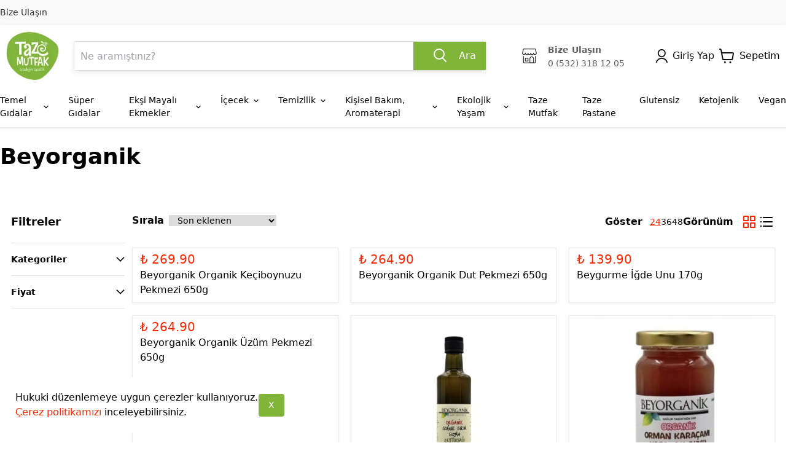

--- FILE ---
content_type: text/html; charset=utf-8
request_url: https://tazemutfak.com/beyorganik?category=33
body_size: 56901
content:
<!DOCTYPE html><html lang="tr"><head><meta charSet="utf-8"/><meta name="viewport" content="width=device-width"/><title>Beyorganik</title><meta name="description" content="Beyorganik"/><meta property="og:type" content="website"/><meta property="og:site_name" content="Taze Mutfak - Aradığın Tazelik"/><meta property="og:title" content="Beyorganik"/><meta property="og:description" content="Beyorganik"/><meta property="og:url" content="https://tazemutfak.com/beyorganik"/><meta property="og:image" content="https://cdn.myikas.com/images/theme-images/dca84c45-0dbb-42b6-9831-050ec650a456/image_1080.jpg"/><link rel="canonical" href="https://tazemutfak.com/beyorganik"/><script type="application/ld+json">{"@context":"https://schema.org","@type":"Website","url":"https://tazemutfak.com"}</script><script type="application/ld+json">{"@context":"https://schema.org","@type":"Store","name":"Taze Mutfak Gıda Mağazacılık Sanayi Tic. A.Ş.","logo":"https://cdn.myikas.com/images/c70514a1-d0c2-40f8-85f2-ab368e25d304/549f49df-b327-4f56-a7a6-eadd37d71864/image_1080.webp","image":"https://cdn.myikas.com/images/c70514a1-d0c2-40f8-85f2-ab368e25d304/549f49df-b327-4f56-a7a6-eadd37d71864/image_1080.webp","url":"https://tazemutfak.com","telephone":"+905323181205","address":{"@type":"PostalAddress"}}</script><script type="application/ld+json">{"@context":"http://schema.org","@type":"ItemList","itemListElement":[{"@type":"ListItem","position":1,"item":{"@type":"Product","name":"Beyorganik Organik Keçiboynuzu Pekmezi 650g","image":"","offers":{"@type":"Offer","url":"https://tazemutfak.com/beyorganik-organik-keciboynuzu-pekmezi-650g-st03673","priceCurrency":"TRY","price":"269.90","availability":"https://schema.org/InStock"}}},{"@type":"ListItem","position":2,"item":{"@type":"Product","name":"Beyorganik Organik Dut Pekmezi 650g","image":"","offers":{"@type":"Offer","url":"https://tazemutfak.com/beyorganik-organik-dut-pekmezi-650g-st04885","priceCurrency":"TRY","price":"264.90","availability":"https://schema.org/InStock"}}},{"@type":"ListItem","position":3,"item":{"@type":"Product","name":"Beygurme İğde Unu 170g","image":"","offers":{"@type":"Offer","url":"https://tazemutfak.com/beygurme-igde-unu-170g-st04641","priceCurrency":"TRY","price":"139.90","availability":"https://schema.org/InStock"}}},{"@type":"ListItem","position":4,"item":{"@type":"Product","name":"Beyorganik Organik Üzüm Pekmezi 650g","image":"","offers":{"@type":"Offer","url":"https://tazemutfak.com/beyorganik-organik-uzum-pekmezi-650g-st01445","priceCurrency":"TRY","price":"264.90","availability":"https://schema.org/InStock"}}},{"@type":"ListItem","position":5,"item":{"@type":"Product","name":"Beyorganik Organik Zeytinyağı 500ml","image":"https://cdn.myikas.com/images/c70514a1-d0c2-40f8-85f2-ab368e25d304/7d206bff-e31b-4175-b6be-f47ef6a6645c/1080/gorsel-1.webp","offers":{"@type":"Offer","url":"https://tazemutfak.com/beyorganik-organik-zeytinyagi-500ml","priceCurrency":"TRY","price":"589.90","availability":"https://schema.org/InStock"}}},{"@type":"ListItem","position":6,"item":{"@type":"Product","name":"Beyorganik Organik Kozalak Şurubu 230g","image":"https://cdn.myikas.com/images/c70514a1-d0c2-40f8-85f2-ab368e25d304/94d3564d-2453-4c5b-bcc6-e87150cf43a2/image_1080.webp","offers":{"@type":"Offer","url":"https://tazemutfak.com/beyorganik-organik-kozalak-surubu-230g","priceCurrency":"TRY","price":"269.90","availability":"https://schema.org/InStock"}}},{"@type":"ListItem","position":7,"item":{"@type":"Product","name":"Beygurme Hurma Suyu Konsantresi 245g","image":"https://cdn.myikas.com/images/c70514a1-d0c2-40f8-85f2-ab368e25d304/8a836022-29b9-4ff0-93c7-baf92e2eab17/image_1080.webp","offers":{"@type":"Offer","url":"https://tazemutfak.com/beygurme-hurma-suyu-konsantresi-245g","priceCurrency":"TRY","price":"189.90","availability":"https://schema.org/InStock"}}},{"@type":"ListItem","position":8,"item":{"@type":"Product","name":"Beyorganik Organik Bol Sebzeli Çorbam 160g","image":"https://cdn.myikas.com/images/c70514a1-d0c2-40f8-85f2-ab368e25d304/703abd84-e5d5-4f6f-9449-55382487e193/image_1080.webp","offers":{"@type":"Offer","url":"https://tazemutfak.com/beyorganik-organik-bol-sebzeli-corbam-160g","priceCurrency":"TRY","price":"99.90","availability":"https://schema.org/InStock"}}},{"@type":"ListItem","position":9,"item":{"@type":"Product","name":"Beyorganik Organik Çikolata %100 Bitter 40g","image":"https://cdn.myikas.com/images/c70514a1-d0c2-40f8-85f2-ab368e25d304/f931be92-9c47-4f40-b750-bfa235058b2d/image_1080.webp","offers":{"@type":"Offer","url":"https://tazemutfak.com/beyorganik-organik-cikolata-100-bitter-40g","priceCurrency":"TRY","price":"184.90","availability":"https://schema.org/InStock"}}},{"@type":"ListItem","position":10,"item":{"@type":"Product","name":"Beyorganik Organik Bebek Tarhana 500g","image":"https://cdn.myikas.com/images/c70514a1-d0c2-40f8-85f2-ab368e25d304/fb95b915-c7af-4305-9bad-9430afbf794e/image_1080.webp","offers":{"@type":"Offer","url":"https://tazemutfak.com/beyorganik-organik-bebek-tarhana-500g","priceCurrency":"TRY","price":"214.90","availability":"https://schema.org/InStock"}}}]}</script><meta name="next-head-count" content="14"/><link rel="shortcut icon" href="https://cdn.myikas.com/images/theme-images/b130b556-2bca-434d-9aa7-152e604a3462/image_180.webp" type="image/webp"/><script>
    var subscribers = [];
    var subscribe = (subscriber) => { subscribers.push(subscriber); }; 
    var unsubscribe = () => {};
    
    window.IkasEvents = {
      subscribers,
      subscribe,
      unsubscribe
    };
  </script><script>document.documentElement.style.setProperty("--primary-color","#80b539ff");
document.documentElement.style.setProperty("--footer-bg-color","#ffefde");
document.documentElement.style.setProperty("--footer-color","#000000ff");
document.documentElement.style.setProperty("--input-text","#000000ff");
document.documentElement.style.setProperty("--input-background","#ffffffff");
document.documentElement.style.setProperty("--input-border","#dddddd");
document.documentElement.style.setProperty("--input-label-text","#949494");
document.documentElement.style.setProperty("--primary-button-bg","#80b539ff");
document.documentElement.style.setProperty("--primary-button-text","#ffffffff");
document.documentElement.style.setProperty("--footer-social-media-icon-bg","#d4d3ce");
document.documentElement.style.setProperty("--header-text-color","#000000");
document.documentElement.style.setProperty("--header-background-color","#ffffffff");
document.documentElement.style.setProperty("--secondary-button-bg","#ffffffff");
document.documentElement.style.setProperty("--secondary-button-text","#ffffffff");
document.documentElement.style.setProperty("--secondary-button-border","#dddddd");
document.documentElement.style.setProperty("--product-price-sale-accent","#f04f36");
document.documentElement.style.setProperty("--text-light","#949494");
document.documentElement.style.setProperty("--text","#000000");
document.documentElement.style.setProperty("--link","#ff2700");
document.documentElement.style.setProperty("--header-mobile-placeholder-bg","#ededed");
document.documentElement.style.setProperty("--header-mobile-placeholder-color","#b0b0b0");
document.documentElement.style.setProperty("--link-opposite","#ffffffff");
document.documentElement.style.setProperty("--background","#ffffffff");
document.documentElement.style.setProperty("--secondary-background","#ffffff");
document.documentElement.style.setProperty("--border-color","#e7e2de");
document.documentElement.style.setProperty("--disabled-button-bg","#939393");
document.documentElement.style.setProperty("--disabled-button-text","#ffffff");
document.documentElement.style.setProperty("--product-sale-badge-sold-out-text","#ffffff");
document.documentElement.style.setProperty("--product-sale-badge-sold-out-bg","#1d1d1d");
document.documentElement.style.setProperty("--product-sale-badge-text","#ffffffff");
document.documentElement.style.setProperty("--product-sale-badge-bg","#f04f36");
document.documentElement.style.setProperty("--product-review-star-color","#ffab41");
document.documentElement.style.setProperty("--header-search-box-bg","#ffffff");
document.documentElement.style.setProperty("--header-search-box-link-color","#ff2700");
document.documentElement.style.setProperty("--promotion-hover-color","#111111ff");
document.documentElement.style.setProperty("--menuLinkHoverColor","#ff2700ff");
document.documentElement.style.setProperty("--account-cart-color","#111111ff");
document.documentElement.style.setProperty("--subcategory-hover-color","#000000ff");</script> 
    <link rel="preconnect" href="https://cdn.myikas.com/"/><link rel="dns-prefetch" href="https://cdn.myikas.com/"/><link rel="preload" href="https://cdn.myikas.com/sf/v1/a9b92306-0bdb-4194-8838-4cd6f545fbd8/6dd05a04-7692-4745-88bc-b19308a3bb67/1759239833515/_next/static/css/8ac4867f1d8f09a2.css" as="style" crossorigin="anonymous"/><link rel="stylesheet" href="https://cdn.myikas.com/sf/v1/a9b92306-0bdb-4194-8838-4cd6f545fbd8/6dd05a04-7692-4745-88bc-b19308a3bb67/1759239833515/_next/static/css/8ac4867f1d8f09a2.css" crossorigin="anonymous" data-n-g=""/><link rel="preload" href="https://cdn.myikas.com/sf/v1/a9b92306-0bdb-4194-8838-4cd6f545fbd8/6dd05a04-7692-4745-88bc-b19308a3bb67/1759239833515/_next/static/css/c7d875e19c57d936.css" as="style" crossorigin="anonymous"/><link rel="stylesheet" href="https://cdn.myikas.com/sf/v1/a9b92306-0bdb-4194-8838-4cd6f545fbd8/6dd05a04-7692-4745-88bc-b19308a3bb67/1759239833515/_next/static/css/c7d875e19c57d936.css" crossorigin="anonymous" data-n-p=""/><link rel="preload" href="https://cdn.myikas.com/sf/v1/a9b92306-0bdb-4194-8838-4cd6f545fbd8/6dd05a04-7692-4745-88bc-b19308a3bb67/1759239833515/_next/static/css/15311fa3bb94f0b2.css" as="style" crossorigin="anonymous"/><link rel="stylesheet" href="https://cdn.myikas.com/sf/v1/a9b92306-0bdb-4194-8838-4cd6f545fbd8/6dd05a04-7692-4745-88bc-b19308a3bb67/1759239833515/_next/static/css/15311fa3bb94f0b2.css" crossorigin="anonymous" data-n-p=""/><link rel="preload" href="https://cdn.myikas.com/sf/v1/a9b92306-0bdb-4194-8838-4cd6f545fbd8/6dd05a04-7692-4745-88bc-b19308a3bb67/1759239833515/_next/static/css/803509b86b876074.css" as="style" crossorigin="anonymous"/><link rel="stylesheet" href="https://cdn.myikas.com/sf/v1/a9b92306-0bdb-4194-8838-4cd6f545fbd8/6dd05a04-7692-4745-88bc-b19308a3bb67/1759239833515/_next/static/css/803509b86b876074.css" crossorigin="anonymous" data-n-p=""/><noscript data-n-css=""></noscript><script defer="" crossorigin="anonymous" nomodule="" src="https://cdn.myikas.com/sf/v1/a9b92306-0bdb-4194-8838-4cd6f545fbd8/6dd05a04-7692-4745-88bc-b19308a3bb67/1759239833515/_next/static/chunks/polyfills-0d1b80a048d4787e.js"></script><script src="https://cdn.myikas.com/sf/v1/a9b92306-0bdb-4194-8838-4cd6f545fbd8/6dd05a04-7692-4745-88bc-b19308a3bb67/1759239833515/_next/static/chunks/webpack-5347639e547c24a5.js" defer="" crossorigin="anonymous"></script><script src="https://cdn.myikas.com/sf/v1/a9b92306-0bdb-4194-8838-4cd6f545fbd8/6dd05a04-7692-4745-88bc-b19308a3bb67/1759239833515/_next/static/chunks/framework-79bce4a3a540b080.js" defer="" crossorigin="anonymous"></script><script src="https://cdn.myikas.com/sf/v1/a9b92306-0bdb-4194-8838-4cd6f545fbd8/6dd05a04-7692-4745-88bc-b19308a3bb67/1759239833515/_next/static/chunks/main-44af86b1aeeee1ea.js" defer="" crossorigin="anonymous"></script><script src="https://cdn.myikas.com/sf/v1/a9b92306-0bdb-4194-8838-4cd6f545fbd8/6dd05a04-7692-4745-88bc-b19308a3bb67/1759239833515/_next/static/chunks/pages/_app-bd6e1db916d014cf.js" defer="" crossorigin="anonymous"></script><script src="https://cdn.myikas.com/sf/v1/a9b92306-0bdb-4194-8838-4cd6f545fbd8/6dd05a04-7692-4745-88bc-b19308a3bb67/1759239833515/_next/static/chunks/29107295-4a69275373f23f88.js" defer="" crossorigin="anonymous"></script><script src="https://cdn.myikas.com/sf/v1/a9b92306-0bdb-4194-8838-4cd6f545fbd8/6dd05a04-7692-4745-88bc-b19308a3bb67/1759239833515/_next/static/chunks/e82996df-3453922bb6cc0d81.js" defer="" crossorigin="anonymous"></script><script src="https://cdn.myikas.com/sf/v1/a9b92306-0bdb-4194-8838-4cd6f545fbd8/6dd05a04-7692-4745-88bc-b19308a3bb67/1759239833515/_next/static/chunks/252f366e-e24a0b84e709f305.js" defer="" crossorigin="anonymous"></script><script src="https://cdn.myikas.com/sf/v1/a9b92306-0bdb-4194-8838-4cd6f545fbd8/6dd05a04-7692-4745-88bc-b19308a3bb67/1759239833515/_next/static/chunks/0c428ae2-95c967d0d8b676e8.js" defer="" crossorigin="anonymous"></script><script src="https://cdn.myikas.com/sf/v1/a9b92306-0bdb-4194-8838-4cd6f545fbd8/6dd05a04-7692-4745-88bc-b19308a3bb67/1759239833515/_next/static/chunks/78e521c3-325510a827002204.js" defer="" crossorigin="anonymous"></script><script src="https://cdn.myikas.com/sf/v1/a9b92306-0bdb-4194-8838-4cd6f545fbd8/6dd05a04-7692-4745-88bc-b19308a3bb67/1759239833515/_next/static/chunks/1a48c3c1-6af160d7e3b21328.js" defer="" crossorigin="anonymous"></script><script src="https://cdn.myikas.com/sf/v1/a9b92306-0bdb-4194-8838-4cd6f545fbd8/6dd05a04-7692-4745-88bc-b19308a3bb67/1759239833515/_next/static/chunks/d7eeaac4-6bdc49262b89cc59.js" defer="" crossorigin="anonymous"></script><script src="https://cdn.myikas.com/sf/v1/a9b92306-0bdb-4194-8838-4cd6f545fbd8/6dd05a04-7692-4745-88bc-b19308a3bb67/1759239833515/_next/static/chunks/34-1e996d5899a6896c.js" defer="" crossorigin="anonymous"></script><script src="https://cdn.myikas.com/sf/v1/a9b92306-0bdb-4194-8838-4cd6f545fbd8/6dd05a04-7692-4745-88bc-b19308a3bb67/1759239833515/_next/static/chunks/4946-3365f940971a7394.js" defer="" crossorigin="anonymous"></script><script src="https://cdn.myikas.com/sf/v1/a9b92306-0bdb-4194-8838-4cd6f545fbd8/6dd05a04-7692-4745-88bc-b19308a3bb67/1759239833515/_next/static/chunks/5891-f9a67bf4a159c239.js" defer="" crossorigin="anonymous"></script><script src="https://cdn.myikas.com/sf/v1/a9b92306-0bdb-4194-8838-4cd6f545fbd8/6dd05a04-7692-4745-88bc-b19308a3bb67/1759239833515/_next/static/chunks/724-58a77585b232a17e.js" defer="" crossorigin="anonymous"></script><script src="https://cdn.myikas.com/sf/v1/a9b92306-0bdb-4194-8838-4cd6f545fbd8/6dd05a04-7692-4745-88bc-b19308a3bb67/1759239833515/_next/static/chunks/723-7d9093b3dbd036b1.js" defer="" crossorigin="anonymous"></script><script src="https://cdn.myikas.com/sf/v1/a9b92306-0bdb-4194-8838-4cd6f545fbd8/6dd05a04-7692-4745-88bc-b19308a3bb67/1759239833515/_next/static/chunks/2048-226e90a454bd4c32.js" defer="" crossorigin="anonymous"></script><script src="https://cdn.myikas.com/sf/v1/a9b92306-0bdb-4194-8838-4cd6f545fbd8/6dd05a04-7692-4745-88bc-b19308a3bb67/1759239833515/_next/static/chunks/9860-5c4ccd9b114e4ba5.js" defer="" crossorigin="anonymous"></script><script src="https://cdn.myikas.com/sf/v1/a9b92306-0bdb-4194-8838-4cd6f545fbd8/6dd05a04-7692-4745-88bc-b19308a3bb67/1759239833515/_next/static/chunks/9412-9cf5016d37133076.js" defer="" crossorigin="anonymous"></script><script src="https://cdn.myikas.com/sf/v1/a9b92306-0bdb-4194-8838-4cd6f545fbd8/6dd05a04-7692-4745-88bc-b19308a3bb67/1759239833515/_next/static/chunks/3480-3bb8489c2b0251ca.js" defer="" crossorigin="anonymous"></script><script src="https://cdn.myikas.com/sf/v1/a9b92306-0bdb-4194-8838-4cd6f545fbd8/6dd05a04-7692-4745-88bc-b19308a3bb67/1759239833515/_next/static/chunks/pages/%5Bslug%5D-2de80b5709a80f16.js" defer="" crossorigin="anonymous"></script><script src="https://cdn.myikas.com/sf/v1/a9b92306-0bdb-4194-8838-4cd6f545fbd8/6dd05a04-7692-4745-88bc-b19308a3bb67/1759239833515/_next/static/D00LTAKfKaFLnnv_v_xF3/_buildManifest.js" defer="" crossorigin="anonymous"></script><script src="https://cdn.myikas.com/sf/v1/a9b92306-0bdb-4194-8838-4cd6f545fbd8/6dd05a04-7692-4745-88bc-b19308a3bb67/1759239833515/_next/static/D00LTAKfKaFLnnv_v_xF3/_ssgManifest.js" defer="" crossorigin="anonymous"></script></head><body><div id="__next" data-reactroot=""><div style="position:relative;min-height:100vh;display:flex;flex-direction:column;justify-content:space-between"><div><div id="-1"><div><div id="header-announcementBar" class="relative z-[10]"></div><div class="fixed inset-0 z-[5] transition-opacity duration-200 bg-black invisible opacity-0"></div><div role="header-mock" class="absolute" style="width:100%;height:0px"></div><header id="header" class="header--sticky bg-header-background shadow-header z-50 relative top-0 left-0 right-0"><div class="relative md:flex flex-auto items-center xl:pb-2.5 block p-2.5 2xl:container"><div class="relative flex items-center justify-between gap-4 "><div class="left flex-1"><button class="pr-2.5 py-4 absolute top-1/2 left-0 -translate-y-1/2 "><div><div class="bg-header-text w-[26px] h-[2.5px] transform transition-transform w-[26px] h-[2.5px] rotate-0 origin-[0px]"></div><div class="bg-header-text w-[26px] h-[2.5px] mt-[5px] w-[26px] h-[2.5px] "></div><div class="bg-header-text w-[26px] h-[2.5px] mt-[5px] transform transition-transform w-[26px] h-[2.5px] rotate-0 origin-[0px]"></div></div></button></div><div class="logo"><figure class="mr-16 relative mx-auto md:mr-6 flex items-center justify-center md:justify-start" style="height:80px;max-width:250px"><a class="block" href="/"><img src="https://cdn.myikas.com/images/theme-images/f63623f1-0a98-47d5-b23c-8e1635251146/image_1080.webp" style="max-width:100%;height:80px;object-fit:contain" class="ml-auto block mr-auto"/></a></figure></div><div class="right flex flex-1 justify-end gap-4 items-center"><a class="right-20 px-2 mr-5
                       absolute right-0 flex text-base text-header-text hover:text-header-text py-2 relative" style="color:var(--account-cart-color)" href="/account"><span class="w-[20px]"><svg aria-hidden="true" focusable="false" role="presentation" xmlns="http://www.w3.org/2000/svg" viewBox="0 0 22 26" fill="none"><path d="M11.3336 14.4447C14.7538 14.4447 17.5264 11.6417 17.5264 8.18392C17.5264 4.72616 14.7538 1.9231 11.3336 1.9231C7.91347 1.9231 5.14087 4.72616 5.14087 8.18392C5.14087 11.6417 7.91347 14.4447 11.3336 14.4447Z" stroke="currentColor" stroke-width="2" stroke-linecap="round" stroke-linejoin="round"></path><path d="M20.9678 24.0769C19.5098 20.0278 15.7026 17.3329 11.4404 17.3329C7.17822 17.3329 3.37107 20.0278 1.91309 24.0769" stroke="currentColor" stroke-width="2" stroke-linecap="round" stroke-linejoin="round"></path></svg></span></a><a class="absolute right-0 top-1/2 -translate-y-1/2" style="color:var(--account-cart-color)" href="/cart"><div class="flex my-auto"><div class="my-auto"><svg width="25" height="24" viewBox="0 0 25 24" fill="currentColor" xmlns="http://www.w3.org/2000/svg"><path fill-rule="evenodd" clip-rule="evenodd" d="M1 0C0.447715 0 0 0.447715 0 1C0 1.55228 0.447715 2 1 2H1.33877H1.33883C1.61048 2.00005 2.00378 2.23945 2.10939 2.81599L2.10937 2.816L2.11046 2.82171L5.01743 18.1859C5.12011 18.7286 5.64325 19.0852 6.18591 18.9826C6.21078 18.9779 6.23526 18.9723 6.25933 18.9658C6.28646 18.968 6.31389 18.9692 6.34159 18.9692H18.8179H18.8181C19.0302 18.9691 19.2141 18.9765 19.4075 18.9842L19.4077 18.9842C19.5113 18.9884 19.6175 18.9926 19.7323 18.9959C20.0255 19.0043 20.3767 19.0061 20.7177 18.9406C21.08 18.871 21.4685 18.7189 21.8028 18.3961C22.1291 18.081 22.3266 17.6772 22.4479 17.2384C22.4569 17.2058 22.4642 17.1729 22.4699 17.1396L23.944 8.46865C24.2528 7.20993 23.2684 5.99987 21.9896 6H21.9894H4.74727L4.07666 2.45562L4.07608 2.4525C3.83133 1.12381 2.76159 8.49962e-05 1.33889 0H1.33883H1ZM5.12568 8L6.8227 16.9692H18.8178H18.8179C19.0686 16.9691 19.3257 16.9793 19.5406 16.9877L19.5413 16.9877C19.633 16.9913 19.7171 16.9947 19.7896 16.9967C20.0684 17.0047 20.2307 16.9976 20.3403 16.9766C20.3841 16.9681 20.4059 16.96 20.4151 16.9556C20.4247 16.9443 20.4639 16.8918 20.5077 16.7487L21.9794 8.09186C21.9842 8.06359 21.9902 8.03555 21.9974 8.0078C21.9941 8.00358 21.9908 8.00108 21.989 8H5.12568ZM20.416 16.9552C20.4195 16.9534 20.4208 16.9524 20.4205 16.9523C20.4204 16.9523 20.4199 16.9525 20.4191 16.953L20.416 16.9552ZM10.8666 22.4326C10.8666 23.2982 10.195 24 9.36658 24C8.53815 24 7.86658 23.2982 7.86658 22.4326C7.86658 21.567 8.53815 20.8653 9.36658 20.8653C10.195 20.8653 10.8666 21.567 10.8666 22.4326ZM18.0048 24C18.8332 24 19.5048 23.2982 19.5048 22.4326C19.5048 21.567 18.8332 20.8653 18.0048 20.8653C17.1763 20.8653 16.5048 21.567 16.5048 22.4326C16.5048 23.2982 17.1763 24 18.0048 24Z" fill="currentColor"></path></svg></div><div class="ml-2 text-base text-text">  <!-- -->Sepetim</div></div></a></div></div><form class="relative flex flex-auto border border-input-border rounded overflow-visible shadow-searchInput md:mr-10 mt-2.5 md:mt-0"><input type="search" style="height:46px" class="px-2.5 py-4 bg-input-background text-input-text w-full focus:outline-none" autoComplete="off" enterkeyhint="search" name="search" title="Ne aramıştınız?" placeholder="Ne aramıştınız?" value=""/><div class="flex bg-primary-button-bg text-primary-button-text px-4 rounded-l-none"><button style="height:46px;width:58px" class="bg-primary-button-bg text-primary-button-text px-4 rounded-l-none hover:opacity-90 hover:shadow-button"><svg aria-hidden="true" focusable="false" role="presentation" xmlns="http://www.w3.org/2000/svg" width="23" height="24" fill="none" viewBox="0 0 23 24"><path d="M21 21L15.5 15.5" stroke="currentColor" stroke-width="2" stroke-linecap="round"></path><circle cx="10" cy="9" r="8" stroke="currentColor" stroke-width="2"></circle></svg></button><div class=" my-auto">Ara</div></div></form><div class="px-2.5 pt-2.5 mt-2.5 md:pt-0 md:mt-0 border-t border-border-color md:border-0"><a class="inline-block w-full md:w-auto text-header-text" rel="" href="/[slug]"><div class="style_text__m8vCw"><div class="flex items-center justify-center relative mr-2.5" style="width:16px;height:16px"><svg class="icon-store " aria-hidden="true" focusable="false" role="presentation" xmlns="http://www.w3.org/2000/svg" width="16" height="16" viewBox="0 0 44 44" fill="none"><path d="M39.875 23.375V39.875C39.875 40.6043 39.5853 41.3038 39.0695 41.8195C38.5538 42.3353 37.8543 42.625 37.125 42.625H6.875C6.14565 42.625 5.44618 42.3353 4.93046 41.8195C4.41473 41.3038 4.125 40.6043 4.125 39.875V23.375" stroke="currentColor" stroke-width="2" stroke-linecap="round" stroke-linejoin="round"></path><path d="M38.7713 1.375H5.22867C4.91571 1.37495 4.61208 1.48151 4.3678 1.67714C4.12352 1.87276 3.95317 2.14577 3.88483 2.45117L1.375 13.75C1.375 14.844 1.8096 15.8932 2.58318 16.6668C3.35677 17.4404 4.40598 17.875 5.5 17.875C6.59402 17.875 7.64323 17.4404 8.41682 16.6668C9.1904 15.8932 9.625 14.844 9.625 13.75C9.625 14.844 10.0596 15.8932 10.8332 16.6668C11.6068 17.4404 12.656 17.875 13.75 17.875C14.844 17.875 15.8932 17.4404 16.6668 16.6668C17.4404 15.8932 17.875 14.844 17.875 13.75C17.875 14.844 18.3096 15.8932 19.0832 16.6668C19.8568 17.4404 20.906 17.875 22 17.875C23.094 17.875 24.1432 17.4404 24.9168 16.6668C25.6904 15.8932 26.125 14.844 26.125 13.75C26.125 14.844 26.5596 15.8932 27.3332 16.6668C28.1068 17.4404 29.156 17.875 30.25 17.875C31.344 17.875 32.3932 17.4404 33.1668 16.6668C33.9404 15.8932 34.375 14.844 34.375 13.75C34.375 14.844 34.8096 15.8932 35.5832 16.6668C36.3568 17.4404 37.406 17.875 38.5 17.875C39.594 17.875 40.6432 17.4404 41.4168 16.6668C42.1904 15.8932 42.625 14.844 42.625 13.75L40.1133 2.45117C40.0457 2.14576 39.8758 1.8726 39.6317 1.6769C39.3877 1.48121 39.0841 1.3747 38.7713 1.375Z" stroke="currentColor" stroke-width="2" stroke-linecap="round" stroke-linejoin="round"></path><path d="M34.375 30.25C34.375 28.7913 33.7955 27.3924 32.7641 26.3609C31.7326 25.3295 30.3337 24.75 28.875 24.75C27.4163 24.75 26.0174 25.3295 24.9859 26.3609C23.9545 27.3924 23.375 28.7913 23.375 30.25V42.625H34.375V30.25Z" stroke="currentColor" stroke-width="2" stroke-linecap="round" stroke-linejoin="round"></path><path d="M9.625 28.875H17.875V37.125H9.625V28.875Z" stroke="currentColor" stroke-width="2" stroke-linecap="round" stroke-linejoin="round"></path></svg></div><div class="flex items-center md:block"><span class="text-sm font-bold mr-2 font-bold style_line__9eWZF" style="color:#606260ff">Bize Ulaşın</span><div class="text-sm block md:hidden" style="color:#606260ff">0 (532) 318 12 05</div></div></div></a></div><a class="hidden md:flex ml-10" style="color:var(--account-cart-color)" href="/account/login"><span class="w-[20px]"><svg aria-hidden="true" focusable="false" role="presentation" xmlns="http://www.w3.org/2000/svg" viewBox="0 0 22 26" fill="none"><path d="M11.3336 14.4447C14.7538 14.4447 17.5264 11.6417 17.5264 8.18392C17.5264 4.72616 14.7538 1.9231 11.3336 1.9231C7.91347 1.9231 5.14087 4.72616 5.14087 8.18392C5.14087 11.6417 7.91347 14.4447 11.3336 14.4447Z" stroke="currentColor" stroke-width="2" stroke-linecap="round" stroke-linejoin="round"></path><path d="M20.9678 24.0769C19.5098 20.0278 15.7026 17.3329 11.4404 17.3329C7.17822 17.3329 3.37107 20.0278 1.91309 24.0769" stroke="currentColor" stroke-width="2" stroke-linecap="round" stroke-linejoin="round"></path></svg></span><span class="px-2">Giriş Yap</span></a></div><div><div aria-label="background-filter" class="fixed transition-opacity duration-500 inset-0 z-30 bg-[rgba(0,0,0,.5)] opacity-0 invisible"></div><div aria-label="drawer" class="fixed left-0 top-0 bottom-0 w-[320px] bg-header-background text-header-text z-30 transition-transform duration-300 overflow-y-auto translate-x-[-100%]"><header class="ml-6 mr-2 my-1 flex justify-between h-[46px] items-center"><a class="flex text-header-text hover:text-header-text py-2" href="/account/login"><span class="w-[20px]"><svg aria-hidden="true" focusable="false" role="presentation" xmlns="http://www.w3.org/2000/svg" viewBox="0 0 22 26" fill="none"><path d="M11.3336 14.4447C14.7538 14.4447 17.5264 11.6417 17.5264 8.18392C17.5264 4.72616 14.7538 1.9231 11.3336 1.9231C7.91347 1.9231 5.14087 4.72616 5.14087 8.18392C5.14087 11.6417 7.91347 14.4447 11.3336 14.4447Z" stroke="currentColor" stroke-width="2" stroke-linecap="round" stroke-linejoin="round"></path><path d="M20.9678 24.0769C19.5098 20.0278 15.7026 17.3329 11.4404 17.3329C7.17822 17.3329 3.37107 20.0278 1.91309 24.0769" stroke="currentColor" stroke-width="2" stroke-linecap="round" stroke-linejoin="round"></path></svg></span><span class="px-2">Giriş Yap</span></a><button class="p-2.5 w-[33px] h-[33px]"><svg aria-hidden="true" focusable="false" role="presentation" xmlns="http://www.w3.org/2000/svg" width="13" height="13" viewBox="0 0 13 13"><path fill="currentColor" fill-rule="evenodd" d="M5.306 6.5L0 1.194 1.194 0 6.5 5.306 11.806 0 13 1.194 7.694 6.5 13 11.806 11.806 13 6.5 7.694 1.194 13 0 11.806 5.306 6.5z"></path></svg></button></header><div class="flex flex-col pt-5 pb-10"><div class=""><ul><li class="relative font-bold text-base"><div class="overflow-hidden  "><button class="flex justify-between items-center cursor-pointer select-none w-full  px-6 py-3" aria-controls="304ea518-8723-4956-8500-d0fe60d5cb52" aria-expanded="false"><span class="font-bold text-base hover:text-link text-left">Temel Gıdalar</span><span><svg aria-hidden="true" focusable="false" role="presentation" width="14" height="8" viewBox="0 0 14 8" fill="none" xmlns="http://www.w3.org/2000/svg" class="transition-transform" data-accordion-trigger="false"><path class="transform transition-transform icon-chevron-down-left" d="M7 6.75L12.5 1.25" stroke="currentColor" stroke-width="1.75" stroke-linecap="square" style="transform:rotate(0);transform-origin:50% 93%"></path><path class="transform transition-transform icon-chevron-down-right" d="M7 6.75L1.5 1.25" stroke="currentColor" stroke-width="1.75" stroke-linecap="square" style="transform:rotate(0);transform-origin:50% 93%"></path></svg></span></button><div id="304ea518-8723-4956-8500-d0fe60d5cb52" role="region" class="flex flex-col " style="height:0;overflow:hidden;user-select:none;transition:height 0.3s, overflow 0.3s ease-out;visibility:hidden"><ul><li><a class="block px-6 py-3 font-normal text-[15px] text-currentColor" href="/konserve--tursu--yemek">Konserve, Turşu, Yemek</a></li><li><div class="overflow-hidden  "><button class="flex justify-between items-center cursor-pointer select-none w-full  px-6 py-3" aria-controls="14f259e7-8959-4bdb-803a-16a0b9b3ec3d" aria-expanded="false"><span class="text-[15px] hover:text-link">Kahvaltılıklar</span><span><svg aria-hidden="true" focusable="false" role="presentation" width="14" height="8" viewBox="0 0 14 8" fill="none" xmlns="http://www.w3.org/2000/svg" class="transition-transform" data-accordion-trigger="false"><path class="transform transition-transform icon-chevron-down-left" d="M7 6.75L12.5 1.25" stroke="currentColor" stroke-width="1.75" stroke-linecap="square" style="transform:rotate(0);transform-origin:50% 93%"></path><path class="transform transition-transform icon-chevron-down-right" d="M7 6.75L1.5 1.25" stroke="currentColor" stroke-width="1.75" stroke-linecap="square" style="transform:rotate(0);transform-origin:50% 93%"></path></svg></span></button><div id="14f259e7-8959-4bdb-803a-16a0b9b3ec3d" role="region" class=" " style="height:0;overflow:hidden;user-select:none;transition:height 0.3s, overflow 0.3s ease-out;visibility:hidden"><ul class="px-2.5"><li><a class="block px-6 py-3 font-normal text-[15px] text-currentColor" href="/peynir--zeytin--tereyag-yumurta">Peynir, Zeytin, Tereyağ, Yumurta</a></li><li><a class="block px-6 py-3 font-normal text-[15px] text-currentColor" href="/bal--recel--marmelat">Bal, Reçel, Marmelat</a></li><li><a class="block px-6 py-3 font-normal text-[15px] text-currentColor" href="/ezmeler--kremalar">Ezmeler, Soslar, Kremalar</a></li><li><a class="block px-6 py-3 font-normal text-[15px] text-currentColor" href="/tahin--pekmez--krema">Tahin, Pekmez, Krema</a></li><li><a class="block px-6 py-3 font-normal text-[15px] text-currentColor" href="/granola--gevrek--ezme">Granola, Gevrek, Ezme</a></li></ul></div></div></li><li><a class="block px-6 py-3 font-normal text-[15px] text-currentColor" href="/pastacilik">Pastacılık</a></li><li><div class="overflow-hidden  "><button class="flex justify-between items-center cursor-pointer select-none w-full  px-6 py-3" aria-controls="4f51ecff-7d26-4bf4-92db-71565298cf83" aria-expanded="false"><span class="text-[15px] hover:text-link">Atıştırmalık</span><span><svg aria-hidden="true" focusable="false" role="presentation" width="14" height="8" viewBox="0 0 14 8" fill="none" xmlns="http://www.w3.org/2000/svg" class="transition-transform" data-accordion-trigger="false"><path class="transform transition-transform icon-chevron-down-left" d="M7 6.75L12.5 1.25" stroke="currentColor" stroke-width="1.75" stroke-linecap="square" style="transform:rotate(0);transform-origin:50% 93%"></path><path class="transform transition-transform icon-chevron-down-right" d="M7 6.75L1.5 1.25" stroke="currentColor" stroke-width="1.75" stroke-linecap="square" style="transform:rotate(0);transform-origin:50% 93%"></path></svg></span></button><div id="4f51ecff-7d26-4bf4-92db-71565298cf83" role="region" class=" " style="height:0;overflow:hidden;user-select:none;transition:height 0.3s, overflow 0.3s ease-out;visibility:hidden"><ul class="px-2.5"><li><a class="block px-6 py-3 font-normal text-[15px] text-currentColor" href="/cikolata--bar">Çikolata, Bar</a></li><li><a class="block px-6 py-3 font-normal text-[15px] text-currentColor" href="/kuruyemis--kuru-meyve">Kuruyemiş, Kuru Meyve</a></li><li><a class="block px-6 py-3 font-normal text-[15px] text-currentColor" href="/cips--patlak">Cips, Patlak</a></li><li><a class="block px-6 py-3 font-normal text-[15px] text-currentColor" href="/helva--lokum">Helva, Lokum</a></li><li><a class="block px-6 py-3 font-normal text-[15px] text-currentColor" href="/biskuvi--kurabiye">Bisküvi, Kurabiye</a></li></ul></div></div></li><li><a class="block px-6 py-3 font-normal text-[15px] text-currentColor" href="/zeytinyagi--yaglar">Zeytinyağı, Yağlar</a></li><li><a class="block px-6 py-3 font-normal text-[15px] text-currentColor" href="/kurutulmus-gida--baharat">Kurutulmuş Gıda, Baharat</a></li><li><a class="block px-6 py-3 font-normal text-[15px] text-currentColor" href="/takviye-gidalar">Takviye Gıdalar</a></li><li><a class="block px-6 py-3 font-normal text-[15px] text-currentColor" href="/un--toz--karisimlar">Un, Toz, Karışımlar</a></li><li><a class="block px-6 py-3 font-normal text-[15px] text-currentColor" href="/sirke--salca--sos-">Sirke, Salça, Sos,</a></li><li><a class="block px-6 py-3 font-normal text-[15px] text-currentColor" href="/bakliyat--makarna--corba">Bakliyat, Makarna, Çorba</a></li><li><a class="block px-6 py-3 font-normal text-[15px] text-currentColor" href="/tatlandirici--krema">Tatlandırıcı, Krema</a></li><li><a class="block px-6 py-3 font-normal text-[15px] text-currentColor" href="/bebek--cocuk-1">Bebek, Çocuk</a></li><li><a class="block px-6 py-3 font-normal text-[15px] text-currentColor" href="/sut-urunleri-1">Süt Ürünleri</a></li><li><a class="block px-6 py-3 font-normal text-[15px] text-currentColor" href="/sebze--meyve">Sebze, Meyve</a></li><li><a class="block px-6 py-3 font-normal text-[15px] text-currentColor" href="/et-urunleri">Et Ürünleri</a></li></ul></div></div></li><li class="relative font-bold text-base"><div class="overflow-hidden  "><button class="flex justify-between items-center cursor-pointer select-none w-full  px-6 py-3" aria-controls="b1d0fa55-8858-44c7-88bc-6b48b93376c9" aria-expanded="false"><span class="font-bold text-base hover:text-link text-left">Süper Gıdalar</span></button><div id="b1d0fa55-8858-44c7-88bc-6b48b93376c9" role="region" class="flex flex-col " style="height:0;overflow:hidden;user-select:none;transition:height 0.3s, overflow 0.3s ease-out;visibility:hidden"><ul></ul></div></div></li><li class="relative font-bold text-base"><div class="overflow-hidden  "><button class="flex justify-between items-center cursor-pointer select-none w-full  px-6 py-3" aria-controls="748c9333-72db-485e-a66d-39b774e46471" aria-expanded="false"><span class="font-bold text-base hover:text-link text-left">Ekşi Mayalı Ekmekler</span><span><svg aria-hidden="true" focusable="false" role="presentation" width="14" height="8" viewBox="0 0 14 8" fill="none" xmlns="http://www.w3.org/2000/svg" class="transition-transform" data-accordion-trigger="false"><path class="transform transition-transform icon-chevron-down-left" d="M7 6.75L12.5 1.25" stroke="currentColor" stroke-width="1.75" stroke-linecap="square" style="transform:rotate(0);transform-origin:50% 93%"></path><path class="transform transition-transform icon-chevron-down-right" d="M7 6.75L1.5 1.25" stroke="currentColor" stroke-width="1.75" stroke-linecap="square" style="transform:rotate(0);transform-origin:50% 93%"></path></svg></span></button><div id="748c9333-72db-485e-a66d-39b774e46471" role="region" class="flex flex-col " style="height:0;overflow:hidden;user-select:none;transition:height 0.3s, overflow 0.3s ease-out;visibility:hidden"><ul><li><a class="block px-6 py-3 font-normal text-[15px] text-currentColor" href="/glutensiz">Glutensiz</a></li><li><a class="block px-6 py-3 font-normal text-[15px] text-currentColor" href="/ekmek">Geleneksel</a></li></ul></div></div></li><li class="relative font-bold text-base"><div class="overflow-hidden  "><button class="flex justify-between items-center cursor-pointer select-none w-full  px-6 py-3" aria-controls="f788d757-c01f-403b-80dc-7887a5dacf61" aria-expanded="false"><span class="font-bold text-base hover:text-link text-left">İçecek</span><span><svg aria-hidden="true" focusable="false" role="presentation" width="14" height="8" viewBox="0 0 14 8" fill="none" xmlns="http://www.w3.org/2000/svg" class="transition-transform" data-accordion-trigger="false"><path class="transform transition-transform icon-chevron-down-left" d="M7 6.75L12.5 1.25" stroke="currentColor" stroke-width="1.75" stroke-linecap="square" style="transform:rotate(0);transform-origin:50% 93%"></path><path class="transform transition-transform icon-chevron-down-right" d="M7 6.75L1.5 1.25" stroke="currentColor" stroke-width="1.75" stroke-linecap="square" style="transform:rotate(0);transform-origin:50% 93%"></path></svg></span></button><div id="f788d757-c01f-403b-80dc-7887a5dacf61" role="region" class="flex flex-col " style="height:0;overflow:hidden;user-select:none;transition:height 0.3s, overflow 0.3s ease-out;visibility:hidden"><ul><li><a class="block px-6 py-3 font-normal text-[15px] text-currentColor" href="/meyve-suyu">Meyve Suyu</a></li><li><a class="block px-6 py-3 font-normal text-[15px] text-currentColor" href="/sut-urunleri">Süt Ürünleri</a></li><li><a class="block px-6 py-3 font-normal text-[15px] text-currentColor" href="/bitkisel">Bitkisel</a></li><li><a class="block px-6 py-3 font-normal text-[15px] text-currentColor" href="/cay--kahve">Çay, Kahve</a></li><li><a class="block px-6 py-3 font-normal text-[15px] text-currentColor" href="/kombucha">Kombucha</a></li><li><a class="block px-6 py-3 font-normal text-[15px] text-currentColor" href="/fermente-icecekler">Fermente İçecekler</a></li><li><a class="block px-6 py-3 font-normal text-[15px] text-currentColor" href="/diger">Diğer</a></li></ul></div></div></li><li class="relative font-bold text-base"><div class="overflow-hidden  "><button class="flex justify-between items-center cursor-pointer select-none w-full  px-6 py-3" aria-controls="bd545262-6a4a-414c-969c-c5fcbd9778b5" aria-expanded="false"><span class="font-bold text-base hover:text-link text-left">Temizllik</span><span><svg aria-hidden="true" focusable="false" role="presentation" width="14" height="8" viewBox="0 0 14 8" fill="none" xmlns="http://www.w3.org/2000/svg" class="transition-transform" data-accordion-trigger="false"><path class="transform transition-transform icon-chevron-down-left" d="M7 6.75L12.5 1.25" stroke="currentColor" stroke-width="1.75" stroke-linecap="square" style="transform:rotate(0);transform-origin:50% 93%"></path><path class="transform transition-transform icon-chevron-down-right" d="M7 6.75L1.5 1.25" stroke="currentColor" stroke-width="1.75" stroke-linecap="square" style="transform:rotate(0);transform-origin:50% 93%"></path></svg></span></button><div id="bd545262-6a4a-414c-969c-c5fcbd9778b5" role="region" class="flex flex-col " style="height:0;overflow:hidden;user-select:none;transition:height 0.3s, overflow 0.3s ease-out;visibility:hidden"><ul><li><a class="block px-6 py-3 font-normal text-[15px] text-currentColor" href="/bulasik--mutfak">Bulaşık, Mutfak</a></li><li><a class="block px-6 py-3 font-normal text-[15px] text-currentColor" href="/genel-temizleyici">Genel Temizleyici</a></li><li><a class="block px-6 py-3 font-normal text-[15px] text-currentColor" href="/camasir">Çamaşır</a></li><li><a class="block px-6 py-3 font-normal text-[15px] text-currentColor" href="/bebek---cocuk">Bebek - Çocuk</a></li><li><a class="block px-6 py-3 font-normal text-[15px] text-currentColor" href="/sabunlar">Sabunlar</a></li><li><a class="block px-6 py-3 font-normal text-[15px] text-currentColor" href="/diger-urunler-1">Diğer Ürünler</a></li></ul></div></div></li><li class="relative font-bold text-base"><div class="overflow-hidden  "><button class="flex justify-between items-center cursor-pointer select-none w-full  px-6 py-3" aria-controls="2ece2374-8c11-4912-8cac-6f0fdacabc78" aria-expanded="false"><span class="font-bold text-base hover:text-link text-left">Kişisel Bakım, Aromaterapi</span><span><svg aria-hidden="true" focusable="false" role="presentation" width="14" height="8" viewBox="0 0 14 8" fill="none" xmlns="http://www.w3.org/2000/svg" class="transition-transform" data-accordion-trigger="false"><path class="transform transition-transform icon-chevron-down-left" d="M7 6.75L12.5 1.25" stroke="currentColor" stroke-width="1.75" stroke-linecap="square" style="transform:rotate(0);transform-origin:50% 93%"></path><path class="transform transition-transform icon-chevron-down-right" d="M7 6.75L1.5 1.25" stroke="currentColor" stroke-width="1.75" stroke-linecap="square" style="transform:rotate(0);transform-origin:50% 93%"></path></svg></span></button><div id="2ece2374-8c11-4912-8cac-6f0fdacabc78" role="region" class="flex flex-col " style="height:0;overflow:hidden;user-select:none;transition:height 0.3s, overflow 0.3s ease-out;visibility:hidden"><ul><li><a class="block px-6 py-3 font-normal text-[15px] text-currentColor" href="/koku--tutsu">Koku, Tütsü</a></li><li><a class="block px-6 py-3 font-normal text-[15px] text-currentColor" href="/hijyen">Hijyen</a></li><li><a class="block px-6 py-3 font-normal text-[15px] text-currentColor" href="/cilt-bakim">Cilt Bakım</a></li><li><a class="block px-6 py-3 font-normal text-[15px] text-currentColor" href="/sac-bakim--sampuan">Saç Bakım, Şampuan</a></li><li><div class="overflow-hidden  "><button class="flex justify-between items-center cursor-pointer select-none w-full  px-6 py-3" aria-controls="12ca4ba5-8468-47ee-a1ed-f913e802a7c7" aria-expanded="false"><span class="text-[15px] hover:text-link">Bebek, Çocuk</span><span><svg aria-hidden="true" focusable="false" role="presentation" width="14" height="8" viewBox="0 0 14 8" fill="none" xmlns="http://www.w3.org/2000/svg" class="transition-transform" data-accordion-trigger="false"><path class="transform transition-transform icon-chevron-down-left" d="M7 6.75L12.5 1.25" stroke="currentColor" stroke-width="1.75" stroke-linecap="square" style="transform:rotate(0);transform-origin:50% 93%"></path><path class="transform transition-transform icon-chevron-down-right" d="M7 6.75L1.5 1.25" stroke="currentColor" stroke-width="1.75" stroke-linecap="square" style="transform:rotate(0);transform-origin:50% 93%"></path></svg></span></button><div id="12ca4ba5-8468-47ee-a1ed-f913e802a7c7" role="region" class=" " style="height:0;overflow:hidden;user-select:none;transition:height 0.3s, overflow 0.3s ease-out;visibility:hidden"><ul class="px-2.5"><li><a class="block px-6 py-3 font-normal text-[15px] text-currentColor" href="/krem">Krem</a></li><li><a class="block px-6 py-3 font-normal text-[15px] text-currentColor" href="/bebek-bezleri">Bebek Bezleri</a></li><li><a class="block px-6 py-3 font-normal text-[15px] text-currentColor" href="/diger-3">Diğer</a></li><li><a class="block px-6 py-3 font-normal text-[15px] text-currentColor" href="/sampuan">Şampuan</a></li><li><a class="block px-6 py-3 font-normal text-[15px] text-currentColor" href="/deterjan">Deterjan</a></li></ul></div></div></li><li><a class="block px-6 py-3 font-normal text-[15px] text-currentColor" href="/yaglar">Yağlar</a></li><li><div class="overflow-hidden  "><button class="flex justify-between items-center cursor-pointer select-none w-full  px-6 py-3" aria-controls="9a3b2fb1-730e-41e9-902d-2ec607d95662" aria-expanded="false"><span class="text-[15px] hover:text-link">Makyaj Malzemeleri</span><span><svg aria-hidden="true" focusable="false" role="presentation" width="14" height="8" viewBox="0 0 14 8" fill="none" xmlns="http://www.w3.org/2000/svg" class="transition-transform" data-accordion-trigger="false"><path class="transform transition-transform icon-chevron-down-left" d="M7 6.75L12.5 1.25" stroke="currentColor" stroke-width="1.75" stroke-linecap="square" style="transform:rotate(0);transform-origin:50% 93%"></path><path class="transform transition-transform icon-chevron-down-right" d="M7 6.75L1.5 1.25" stroke="currentColor" stroke-width="1.75" stroke-linecap="square" style="transform:rotate(0);transform-origin:50% 93%"></path></svg></span></button><div id="9a3b2fb1-730e-41e9-902d-2ec607d95662" role="region" class=" " style="height:0;overflow:hidden;user-select:none;transition:height 0.3s, overflow 0.3s ease-out;visibility:hidden"><ul class="px-2.5"><li><a class="block px-6 py-3 font-normal text-[15px] text-currentColor" href="/fircalar-ve-diger">Fırçalar Ve Diğer</a></li><li><a class="block px-6 py-3 font-normal text-[15px] text-currentColor" href="/yuz">Yüz</a></li><li><a class="block px-6 py-3 font-normal text-[15px] text-currentColor" href="/gozler">Gözler</a></li><li><a class="block px-6 py-3 font-normal text-[15px] text-currentColor" href="/dudaklar">Dudaklar</a></li><li><a class="block px-6 py-3 font-normal text-[15px] text-currentColor" href="/tirnak-bakimi---ojeler">Tırnak Bakımı - Ojeler</a></li><li><a class="block px-6 py-3 font-normal text-[15px] text-currentColor" href="/yedek-urunler">Yedek Ürünler</a></li></ul></div></div></li><li><a class="block px-6 py-3 font-normal text-[15px] text-currentColor" href="/agiz--dudak-bakim">Ağız, Dudak Bakım</a></li><li><a class="block px-6 py-3 font-normal text-[15px] text-currentColor" href="/deodorant--gunes-koruma">Deodorant, Güneş Koruma</a></li><li><a class="block px-6 py-3 font-normal text-[15px] text-currentColor" href="/diger-1">Diğer</a></li><li><a class="block px-6 py-3 font-normal text-[15px] text-currentColor" href="/vucut-bakim">Vücut Bakım</a></li><li><a class="block px-6 py-3 font-normal text-[15px] text-currentColor" href="/sabun">Sabun</a></li><li><a class="block px-6 py-3 font-normal text-[15px] text-currentColor" href="/erkek-bakim">Erkek Bakım</a></li></ul></div></div></li><li class="relative font-bold text-base"><div class="overflow-hidden  "><button class="flex justify-between items-center cursor-pointer select-none w-full  px-6 py-3" aria-controls="e4b9e8e5-3c00-4b96-9a61-c658c552bae1" aria-expanded="false"><span class="font-bold text-base hover:text-link text-left">Ekolojik Yaşam</span><span><svg aria-hidden="true" focusable="false" role="presentation" width="14" height="8" viewBox="0 0 14 8" fill="none" xmlns="http://www.w3.org/2000/svg" class="transition-transform" data-accordion-trigger="false"><path class="transform transition-transform icon-chevron-down-left" d="M7 6.75L12.5 1.25" stroke="currentColor" stroke-width="1.75" stroke-linecap="square" style="transform:rotate(0);transform-origin:50% 93%"></path><path class="transform transition-transform icon-chevron-down-right" d="M7 6.75L1.5 1.25" stroke="currentColor" stroke-width="1.75" stroke-linecap="square" style="transform:rotate(0);transform-origin:50% 93%"></path></svg></span></button><div id="e4b9e8e5-3c00-4b96-9a61-c658c552bae1" role="region" class="flex flex-col " style="height:0;overflow:hidden;user-select:none;transition:height 0.3s, overflow 0.3s ease-out;visibility:hidden"><ul><li><a class="block px-6 py-3 font-normal text-[15px] text-currentColor" href="/ev-mutfak-gerecleri">Ev Mutfak Gereçleri</a></li><li><a class="block px-6 py-3 font-normal text-[15px] text-currentColor" href="/diger-2">Diğer</a></li><li><a class="block px-6 py-3 font-normal text-[15px] text-currentColor" href="/hediyelikler">Hediyelikler</a></li><li><a class="block px-6 py-3 font-normal text-[15px] text-currentColor" href="/kitaplik">Kitaplık</a></li><li><a class="block px-6 py-3 font-normal text-[15px] text-currentColor" href="/ekolojik">Ekolojik</a></li></ul></div></div></li><li class="relative font-bold text-base"><div class="overflow-hidden  "><button class="flex justify-between items-center cursor-pointer select-none w-full  px-6 py-3" aria-controls="75b55951-0b2e-40a9-9fa7-641e89c579f5" aria-expanded="false"><span class="font-bold text-base hover:text-link text-left">Taze Mutfak</span></button><div id="75b55951-0b2e-40a9-9fa7-641e89c579f5" role="region" class="flex flex-col " style="height:0;overflow:hidden;user-select:none;transition:height 0.3s, overflow 0.3s ease-out;visibility:hidden"><ul></ul></div></div></li><li class="relative font-bold text-base"><div class="overflow-hidden  "><button class="flex justify-between items-center cursor-pointer select-none w-full  px-6 py-3" aria-controls="ef2d81c4-362a-4304-8c95-0f7a0c37498f" aria-expanded="false"><span class="font-bold text-base hover:text-link text-left">Taze Pastane</span></button><div id="ef2d81c4-362a-4304-8c95-0f7a0c37498f" role="region" class="flex flex-col " style="height:0;overflow:hidden;user-select:none;transition:height 0.3s, overflow 0.3s ease-out;visibility:hidden"><ul></ul></div></div></li><li class="relative font-bold text-base"><div class="overflow-hidden  "><button class="flex justify-between items-center cursor-pointer select-none w-full  px-6 py-3" aria-controls="953ec27a-63a5-450e-a9f9-e3e84a237a5f" aria-expanded="false"><span class="font-bold text-base hover:text-link text-left">Glutensiz</span></button><div id="953ec27a-63a5-450e-a9f9-e3e84a237a5f" role="region" class="flex flex-col " style="height:0;overflow:hidden;user-select:none;transition:height 0.3s, overflow 0.3s ease-out;visibility:hidden"><ul></ul></div></div></li><li class="relative font-bold text-base"><div class="overflow-hidden  "><button class="flex justify-between items-center cursor-pointer select-none w-full  px-6 py-3" aria-controls="de1b046b-130f-404c-8e2c-edf9d030b3e9" aria-expanded="false"><span class="font-bold text-base hover:text-link text-left">Ketojenik</span></button><div id="de1b046b-130f-404c-8e2c-edf9d030b3e9" role="region" class="flex flex-col " style="height:0;overflow:hidden;user-select:none;transition:height 0.3s, overflow 0.3s ease-out;visibility:hidden"><ul></ul></div></div></li><li class="relative font-bold text-base"><div class="overflow-hidden  "><button class="flex justify-between items-center cursor-pointer select-none w-full  px-6 py-3" aria-controls="c9a54bce-e17b-4b62-9fa6-ffc5787a68f0" aria-expanded="false"><span class="font-bold text-base hover:text-link text-left">Vegan</span></button><div id="c9a54bce-e17b-4b62-9fa6-ffc5787a68f0" role="region" class="flex flex-col " style="height:0;overflow:hidden;user-select:none;transition:height 0.3s, overflow 0.3s ease-out;visibility:hidden"><ul></ul></div></div></li></ul></div></div></div></div><div class="fixed overflow-auto inset-0 translate-y-full bg-header-background text-header-text z-10" style="background-color:"><div class="flex sticky top-0 border-b border-input-border bg-input-background"><form class="flex-1 "><input type="search" enterkeyhint="search" name="search" placeholder="Ne aramıştınız?" class="w-full bg-transparent py-4 pl-4 pr-2.5 text-input-text focus:outline-none" value=""/></form><button class="flex-0 p-4 text-link font-bold text-sm focus:outline-none">İptal</button></div></div></header><div id="cookie-div" class="left-0 fixed z-50 bottom-0 pb-4 w-full&quot;"><div class="mx-2.5 overflow-x-hidden md:mx-4 xl:container "><div class="flex items-center justify-between mx-auto gap-5 bg-background flex-col md:flex-row py-5 px-6" style="max-width:720px;box-shadow:0 1px 4px 1px rgb(0 0 0 / 10%)"><div class="text-text"><table style=" color: #212529"><tbody><tr><td><p><font color="#000000" style="background-color: rgb(255, 255, 255)">Hukuki düzenlemeye uygun çerezler kullanıyoruz.</font></p><p><font color="#000000" style="background-color: rgb(255, 255, 255)"><a href="/pages/cerez-politikasi">Çerez politikamızı</a> inceleyebilirsiniz.</font></p></td></tr></tbody></table></div><button class="button_button__SSAVl button_-primary__6zW7E button_-small__ttz9v inline-flex" style="height:37px">X</button></div></div></div></div></div><div id="0"><div style="overflow-x:hidden" class="mx-2.5 overflow-x-hidden md:mx-4 xl:container "><section><div class="null mt-4 mb-7 block"></div><div class="flex"><h1 class="text-4xl font-extrabold text-text mb-11 ">Beyorganik</h1></div><div class="flex flex-col md:flex-row gap-6 bg-secondary-background px-4 md:p-7 -mx-2.5 md:-mx-4"><div id="productsContainer" class="w-full"><nav class="flex justify-between bg-white  " style="top:-1px;margin-left:-10px;margin-right:-10px;padding:4px 10px;z-index:21"><div class="flex gap-3 overflow-hidden"><div><button class="flex items-center text-link px-2 py-3"><span class="mr-2"><svg aria-hidden="true" focusable="false" role="presentation" xmlns="http://www.w3.org/2000/svg" width="20" height="20" viewBox="0 0 20 20" fill="currentColor"><path fill-rule="evenodd" clip-rule="evenodd" d="M16.8733 3.448H19.0202C19.5613 3.448 20 3.88666 20 4.42777C20 4.96888 19.5613 5.40753 19.0202 5.40753H16.8733C16.6687 6.11494 16.2488 6.73525 15.6759 7.17629C15.1031 7.61732 14.4078 7.85553 13.6935 7.85553C12.9792 7.85553 12.284 7.61732 11.7111 7.17629C11.1382 6.73525 10.7183 6.11494 10.5137 5.40753H0.979765C0.438656 5.40753 0 4.96888 0 4.42777C0 3.88666 0.438656 3.448 0.979764 3.448H10.5137C10.7183 2.74059 11.1382 2.12028 11.7111 1.67925C12.284 1.23822 12.9792 1 13.6935 1C14.4078 1 15.1031 1.23822 15.6759 1.67925C16.2488 2.12028 16.6687 2.74059 16.8733 3.448ZM9.49889 14H19.0177C19.5588 14 19.9975 14.4387 19.9975 14.9798C19.9975 15.5209 19.5588 15.9595 19.0177 15.9595H9.49889C9.29432 16.6669 8.8744 17.2873 8.30153 17.7283C7.72866 18.1693 7.03342 18.4075 6.31912 18.4075C5.60481 18.4075 4.90957 18.1693 4.3367 17.7283C3.76383 17.2873 3.34391 16.6669 3.13934 15.9595H0.979764C0.438655 15.9595 0 15.5209 0 14.9798C0 14.4387 0.438655 14 0.979763 14H3.13934C3.34391 13.2926 3.76383 12.6723 4.3367 12.2312C4.90957 11.7902 5.60481 11.552 6.31912 11.552C7.03342 11.552 7.72866 11.7902 8.30153 12.2312C8.8744 12.6723 9.29432 13.2926 9.49889 14ZM6.31912 16.776C5.85823 16.776 5.41623 16.5868 5.09034 16.2499C4.76444 15.913 4.58136 15.4562 4.58136 14.9798C4.58136 14.5034 4.76444 14.0465 5.09034 13.7096C5.41623 13.3728 5.85823 13.1835 6.31912 13.1835C6.78 13.1835 7.222 13.3728 7.5479 13.7096C7.87379 14.0465 8.05687 14.5034 8.05687 14.9798C8.05687 15.4562 7.87379 15.913 7.5479 16.2499C7.222 16.5868 6.78 16.776 6.31912 16.776ZM13.6935 6.224C13.2326 6.224 12.7906 6.03476 12.4647 5.6979C12.1389 5.36104 11.9558 4.90416 11.9558 4.42777C11.9558 3.95138 12.1389 3.4945 12.4647 3.15764C12.7906 2.82078 13.2326 2.63153 13.6935 2.63153C14.1544 2.63153 14.5964 2.82078 14.9223 3.15764C15.2482 3.4945 15.4313 3.95138 15.4313 4.42777C15.4313 4.90416 15.2482 5.36104 14.9223 5.6979C14.5964 6.03476 14.1544 6.224 13.6935 6.224Z" fill="currentColor"></path></svg></span><span class="text-sm font-bold">Filtreler<!-- --> </span></button><div role="dialog" aria-label="modal" aria-modal="true" aria-hidden="true" class="fixed inset-0 p-2.5 bg-black bg-opacity-50 overflow-x-hidden overflow-y-auto z-50 hidden"><div aria-label="modal-inner" class="relative p-4 mx-auto w-full max-w-[500px] bg-white transition-transform animate-enterScreenFromTop " style="min-height:100%"><button aria-label="modal-close" class="absolute right-0 top-0 p-4 text-text"><svg aria-hidden="true" focusable="false" role="presentation" xmlns="http://www.w3.org/2000/svg" width="13" height="13" viewBox="0 0 13 13"><path fill="currentColor" fill-rule="evenodd" d="M5.306 6.5L0 1.194 1.194 0 6.5 5.306 11.806 0 13 1.194 7.694 6.5 13 11.806 11.806 13 6.5 7.694 1.194 13 0 11.806 5.306 6.5z"></path></svg></button><div aria-label="modal-content"><div aria-label="modal-title" class="mb-5 text-text text-base font-bold">Filtreler</div><div><div></div></div><div class="mt-4 transform flex justify-center"><button class="button_button__SSAVl button_-secondary__Uxx7A button_-middle__qLJCF inline-flex" style="height:48px">Uygula</button></div></div></div></div></div><div><button class="flex items-center text-link px-2 py-3"><span class="mr-2"><svg aria-hidden="true" focusable="false" role="presentation" xmlns="http://www.w3.org/2000/svg" width="20" height="20" viewBox="0 0 20 20" fill="currentColor"><path fill-rule="evenodd" clip-rule="evenodd" d="M8.70711 14.7071L5.20711 18.2071C4.81658 18.5976 4.18342 18.5976 3.79289 18.2071L0.292893 14.7071C-0.0976311 14.3166 -0.0976311 13.6834 0.292893 13.2929C0.683417 12.9024 1.31658 12.9024 1.70711 13.2929L3.5 15.0858V3C3.5 2.44771 3.94772 2 4.5 2C5.05228 2 5.5 2.44771 5.5 3V15.0858L7.2929 13.2929C7.68342 12.9024 8.31658 12.9024 8.70711 13.2929C9.09763 13.6834 9.09763 14.3166 8.70711 14.7071ZM16.2071 2.29289C15.8166 1.90237 15.1834 1.90237 14.7929 2.29289L11.2929 5.79289C10.9024 6.18342 10.9024 6.81658 11.2929 7.20711C11.6834 7.59763 12.3166 7.59763 12.7071 7.20711L14.5 5.41421V17.5C14.5 18.0523 14.9477 18.5 15.5 18.5C16.0523 18.5 16.5 18.0523 16.5 17.5V5.41421L18.2929 7.20711C18.6834 7.59763 19.3166 7.59763 19.7071 7.20711C20.0976 6.81658 20.0976 6.18342 19.7071 5.79289L16.2071 2.29289Z" fill="currentColor"></path></svg></span><span class="text-sm font-bold">Sırala</span></button><div role="dialog" aria-label="modal" aria-modal="true" aria-hidden="true" class="fixed inset-0 p-2.5 bg-black bg-opacity-50 overflow-x-hidden overflow-y-auto z-50 hidden"><div aria-label="modal-inner" class="relative p-4 mx-auto w-full max-w-[500px] bg-white transition-transform animate-enterScreenFromTop mt-auto mb-auto"><button aria-label="modal-close" class="absolute right-0 top-0 p-4 text-text"><svg aria-hidden="true" focusable="false" role="presentation" xmlns="http://www.w3.org/2000/svg" width="13" height="13" viewBox="0 0 13 13"><path fill="currentColor" fill-rule="evenodd" d="M5.306 6.5L0 1.194 1.194 0 6.5 5.306 11.806 0 13 1.194 7.694 6.5 13 11.806 11.806 13 6.5 7.694 1.194 13 0 11.806 5.306 6.5z"></path></svg></button><div aria-label="modal-content"><div aria-label="modal-title" class="mb-5 text-text text-base font-bold">Sırala</div><div><div><label class="relative block px-4 py-2.5 mb-3 text-sm font-bold text-center border border-[#dddddd] rounded cursor-pointer text-primary-button-bg bg-primary-button-text active:bg-link active:text-link-opposite focus:shadow-button"><input type="radio" class="absolute opacity-0" name="sort" value="INCREASING_PRICE"/>Düşükten Yükseğe</label><label class="relative block px-4 py-2.5 mb-3 text-sm font-bold text-center border border-[#dddddd] rounded cursor-pointer text-primary-button-bg bg-primary-button-text active:bg-link active:text-link-opposite focus:shadow-button"><input type="radio" class="absolute opacity-0" name="sort" value="DECREASING_PRICE"/>Yüksekten Düşüğe</label><label class="relative block px-4 py-2.5 mb-3 text-sm font-bold text-center border border-[#dddddd] rounded cursor-pointer text-primary-button-bg bg-primary-button-text active:bg-link active:text-link-opposite focus:shadow-button"><input type="radio" class="absolute opacity-0" name="sort" value="INCREASING_DISCOUNT"/>İndirim oranı artan</label><label class="relative block px-4 py-2.5 mb-3 text-sm font-bold text-center border border-[#dddddd] rounded cursor-pointer text-primary-button-bg bg-primary-button-text active:bg-link active:text-link-opposite focus:shadow-button"><input type="radio" class="absolute opacity-0" name="sort" value="DECRASING_DISCOUNT"/>İndirim oranı azalan</label><label class="relative block px-4 py-2.5 mb-3 text-sm font-bold text-center border border-[#dddddd] rounded cursor-pointer text-primary-button-bg bg-primary-button-text active:bg-link active:text-link-opposite focus:shadow-button"><input type="radio" class="absolute opacity-0" name="sort" value="FIRST_ADDED"/>İlk eklenen</label><label class="relative block px-4 py-2.5 mb-3 text-sm font-bold text-center border border-[#dddddd] rounded cursor-pointer bg-link text-link-opposite active:bg-link active:text-link-opposite focus:shadow-button"><input type="radio" class="absolute opacity-0" name="sort" value="LAST_ADDED" checked=""/>Son eklenen</label></div></div></div></div></div></div></div><div class="flex items-center"><button name="grid" style="background-color:" class="flex items-center justify-center w-[40px] h-[40px] text-link rounded"><svg focusable="false" role="presentation" xmlns="http://www.w3.org/2000/svg" width="20" height="20" viewBox="0 0 20 20" fill="currentColor"><path fill-rule="evenodd" clip-rule="evenodd" d="M2 7V2H7V7H2ZM0 1C0 0.447715 0.447715 0 1 0H8C8.55229 0 9 0.447715 9 1V8C9 8.55229 8.55229 9 8 9H1C0.447715 9 0 8.55229 0 8V1ZM13 7V2H18V7H13ZM11 1C11 0.447715 11.4477 0 12 0H19C19.5523 0 20 0.447715 20 1V8C20 8.55229 19.5523 9 19 9H12C11.4477 9 11 8.55229 11 8V1ZM13 13V18H18V13H13ZM12 11C11.4477 11 11 11.4477 11 12V19C11 19.5523 11.4477 20 12 20H19C19.5523 20 20 19.5523 20 19V12C20 11.4477 19.5523 11 19 11H12ZM2 18V13H7V18H2ZM0 12C0 11.4477 0.447715 11 1 11H8C8.55229 11 9 11.4477 9 12V19C9 19.5523 8.55229 20 8 20H1C0.447715 20 0 19.5523 0 19V12Z" fill="currentColor"></path></svg></button><button name="list" style="background-color:" class="flex items-center justify-center w-[40px] h-[40px] text-text-light rounded"><svg focusable="false" role="presentation" xmlns="http://www.w3.org/2000/svg" width="20" height="20" viewBox="0 0 20 20" fill="currentColor"><path fill-rule="evenodd" clip-rule="evenodd" d="M0.5 2C0.223858 2 0 2.22386 0 2.5V3.5C0 3.77614 0.223858 4 0.5 4H1.5C1.77614 4 2 3.77614 2 3.5V2.5C2 2.22386 1.77614 2 1.5 2H0.5ZM5 2C4.44772 2 4 2.44772 4 3C4 3.55228 4.44772 4 5 4H19C19.5523 4 20 3.55228 20 3C20 2.44772 19.5523 2 19 2H5ZM5 9C4.44772 9 4 9.44772 4 10C4 10.5523 4.44772 11 5 11H19C19.5523 11 20 10.5523 20 10C20 9.44772 19.5523 9 19 9H5ZM4 17C4 16.4477 4.44772 16 5 16H19C19.5523 16 20 16.4477 20 17C20 17.5523 19.5523 18 19 18H5C4.44772 18 4 17.5523 4 17ZM0 9.5C0 9.22386 0.223858 9 0.5 9H1.5C1.77614 9 2 9.22386 2 9.5V10.5C2 10.7761 1.77614 11 1.5 11H0.5C0.223858 11 0 10.7761 0 10.5V9.5ZM0.5 16C0.223858 16 0 16.2239 0 16.5V17.5C0 17.7761 0.223858 18 0.5 18H1.5C1.77614 18 2 17.7761 2 17.5V16.5C2 16.2239 1.77614 16 1.5 16H0.5Z" fill="currentColor"></path></svg></button></div></nav><div><ul class="grid grid-cols-12 gap-2.5 md:gap-5 mt-7"><li id="816f58e7-83f0-4e21-b2e3-ce683f9f1646" class="col-span-6 md:col-span-4 lg:col-span-4"><div class="relative flex flex-col justify-between h-full p-4&quot; shadow-productCard hover:shadow-productCardHover" style="border:1px solid rgba(128,128,128,.16)"><div><a href="/beyorganik-organik-keciboynuzu-pekmezi-650g-st03673"><figure class="relative mb-1"></figure></a><div></div><div></div><div class="mt-1 ml-3"><div class="text-xl  font-normal" style="font-size:20px;color:#FF2700"></div></div><div class="text-text mb-2" style="font-size:16px;font-weight:font-normal"><a class="text-text block false" href="/beyorganik-organik-keciboynuzu-pekmezi-650g-st03673"><h2 class="mx-3  null">Beyorganik Organik Keçiboynuzu Pekmezi 650g</h2></a></div><a href="/beyorganik-organik-keciboynuzu-pekmezi-650g-st03673"></a></div><div class="flex"></div></div></li><li id="4a13735a-9ba4-4221-b791-0e9c0e545626" class="col-span-6 md:col-span-4 lg:col-span-4"><div class="relative flex flex-col justify-between h-full p-4&quot; shadow-productCard hover:shadow-productCardHover" style="border:1px solid rgba(128,128,128,.16)"><div><a href="/beyorganik-organik-dut-pekmezi-650g-st04885"><figure class="relative mb-1"></figure></a><div></div><div></div><div class="mt-1 ml-3"><div class="text-xl  font-normal" style="font-size:20px;color:#FF2700"></div></div><div class="text-text mb-2" style="font-size:16px;font-weight:font-normal"><a class="text-text block false" href="/beyorganik-organik-dut-pekmezi-650g-st04885"><h2 class="mx-3  null">Beyorganik Organik Dut Pekmezi 650g</h2></a></div><a href="/beyorganik-organik-dut-pekmezi-650g-st04885"></a></div><div class="flex"></div></div></li><li id="8517d66f-1c1e-49a5-9542-573fa40128c1" class="col-span-6 md:col-span-4 lg:col-span-4"><div class="relative flex flex-col justify-between h-full p-4&quot; shadow-productCard hover:shadow-productCardHover" style="border:1px solid rgba(128,128,128,.16)"><div><a href="/beygurme-igde-unu-170g-st04641"><figure class="relative mb-1"></figure></a><div></div><div></div><div class="mt-1 ml-3"><div class="text-xl  font-normal" style="font-size:20px;color:#FF2700"></div></div><div class="text-text mb-2" style="font-size:16px;font-weight:font-normal"><a class="text-text block false" href="/beygurme-igde-unu-170g-st04641"><h2 class="mx-3  null">Beygurme İğde Unu 170g</h2></a></div><a href="/beygurme-igde-unu-170g-st04641"></a></div><div class="flex"></div></div></li><li id="7b400dae-092e-4839-a6ee-a80dcf08f9a5" class="col-span-6 md:col-span-4 lg:col-span-4"><div class="relative flex flex-col justify-between h-full p-4&quot; shadow-productCard hover:shadow-productCardHover" style="border:1px solid rgba(128,128,128,.16)"><div><a href="/beyorganik-organik-uzum-pekmezi-650g-st01445"><figure class="relative mb-1"></figure></a><div></div><div></div><div class="mt-1 ml-3"><div class="text-xl  font-normal" style="font-size:20px;color:#FF2700"></div></div><div class="text-text mb-2" style="font-size:16px;font-weight:font-normal"><a class="text-text block false" href="/beyorganik-organik-uzum-pekmezi-650g-st01445"><h2 class="mx-3  null">Beyorganik Organik Üzüm Pekmezi 650g</h2></a></div><a href="/beyorganik-organik-uzum-pekmezi-650g-st01445"></a></div><div class="flex"></div></div></li><li id="e6e51a81-76e7-4a9c-8486-f939abe17681" class="col-span-6 md:col-span-4 lg:col-span-4"><div class="relative flex flex-col justify-between h-full p-4&quot; shadow-productCard hover:shadow-productCardHover" style="border:1px solid rgba(128,128,128,.16)"><div><a href="/beyorganik-organik-zeytinyagi-500ml"><figure class="relative mb-1"><div><div class="style_imageContainer__rnVdz"><a href="/beyorganik-organik-zeytinyagi-500ml"><span style="box-sizing:border-box;display:block;overflow:hidden;width:initial;height:initial;background:none;opacity:1;border:0;margin:0;padding:0;position:relative"><span style="box-sizing:border-box;display:block;width:initial;height:initial;background:none;opacity:1;border:0;margin:0;padding:0;padding-top:100%"></span><img alt="Beyorganik Organik Zeytinyağı 500ml" src="[data-uri]" decoding="async" data-nimg="responsive" style="position:absolute;top:0;left:0;bottom:0;right:0;box-sizing:border-box;padding:0;border:none;margin:auto;display:block;width:0;height:0;min-width:100%;max-width:100%;min-height:100%;max-height:100%;background-size:cover;background-position:0% 0%;filter:blur(20px);background-image:url(&quot;https://cdn.myikas.com/images/c70514a1-d0c2-40f8-85f2-ab368e25d304/7d206bff-e31b-4175-b6be-f47ef6a6645c/10/gorsel-1.webp&quot;)"/><noscript><img alt="Beyorganik Organik Zeytinyağı 500ml" sizes="720px" srcSet="https://cdn.myikas.com/images/c70514a1-d0c2-40f8-85f2-ab368e25d304/7d206bff-e31b-4175-b6be-f47ef6a6645c/180/gorsel-1.webp 16w, https://cdn.myikas.com/images/c70514a1-d0c2-40f8-85f2-ab368e25d304/7d206bff-e31b-4175-b6be-f47ef6a6645c/180/gorsel-1.webp 32w, https://cdn.myikas.com/images/c70514a1-d0c2-40f8-85f2-ab368e25d304/7d206bff-e31b-4175-b6be-f47ef6a6645c/180/gorsel-1.webp 48w, https://cdn.myikas.com/images/c70514a1-d0c2-40f8-85f2-ab368e25d304/7d206bff-e31b-4175-b6be-f47ef6a6645c/180/gorsel-1.webp 64w, https://cdn.myikas.com/images/c70514a1-d0c2-40f8-85f2-ab368e25d304/7d206bff-e31b-4175-b6be-f47ef6a6645c/180/gorsel-1.webp 96w, https://cdn.myikas.com/images/c70514a1-d0c2-40f8-85f2-ab368e25d304/7d206bff-e31b-4175-b6be-f47ef6a6645c/180/gorsel-1.webp 128w, https://cdn.myikas.com/images/c70514a1-d0c2-40f8-85f2-ab368e25d304/7d206bff-e31b-4175-b6be-f47ef6a6645c/180/gorsel-1.webp 180w, https://cdn.myikas.com/images/c70514a1-d0c2-40f8-85f2-ab368e25d304/7d206bff-e31b-4175-b6be-f47ef6a6645c/180/gorsel-1.webp 256w, https://cdn.myikas.com/images/c70514a1-d0c2-40f8-85f2-ab368e25d304/7d206bff-e31b-4175-b6be-f47ef6a6645c/360/gorsel-1.webp 360w, https://cdn.myikas.com/images/c70514a1-d0c2-40f8-85f2-ab368e25d304/7d206bff-e31b-4175-b6be-f47ef6a6645c/360/gorsel-1.webp 384w, https://cdn.myikas.com/images/c70514a1-d0c2-40f8-85f2-ab368e25d304/7d206bff-e31b-4175-b6be-f47ef6a6645c/540/gorsel-1.webp 540w, https://cdn.myikas.com/images/c70514a1-d0c2-40f8-85f2-ab368e25d304/7d206bff-e31b-4175-b6be-f47ef6a6645c/720/gorsel-1.webp 720w, https://cdn.myikas.com/images/c70514a1-d0c2-40f8-85f2-ab368e25d304/7d206bff-e31b-4175-b6be-f47ef6a6645c/900/gorsel-1.webp 900w, https://cdn.myikas.com/images/c70514a1-d0c2-40f8-85f2-ab368e25d304/7d206bff-e31b-4175-b6be-f47ef6a6645c/1080/gorsel-1.webp 1080w, https://cdn.myikas.com/images/c70514a1-d0c2-40f8-85f2-ab368e25d304/7d206bff-e31b-4175-b6be-f47ef6a6645c/1296/gorsel-1.webp 1296w, https://cdn.myikas.com/images/c70514a1-d0c2-40f8-85f2-ab368e25d304/7d206bff-e31b-4175-b6be-f47ef6a6645c/1512/gorsel-1.webp 1512w, https://cdn.myikas.com/images/c70514a1-d0c2-40f8-85f2-ab368e25d304/7d206bff-e31b-4175-b6be-f47ef6a6645c/1728/gorsel-1.webp 1728w, https://cdn.myikas.com/images/c70514a1-d0c2-40f8-85f2-ab368e25d304/7d206bff-e31b-4175-b6be-f47ef6a6645c/1950/gorsel-1.webp 1950w, https://cdn.myikas.com/images/c70514a1-d0c2-40f8-85f2-ab368e25d304/7d206bff-e31b-4175-b6be-f47ef6a6645c/2560/gorsel-1.webp 2560w, https://cdn.myikas.com/images/c70514a1-d0c2-40f8-85f2-ab368e25d304/7d206bff-e31b-4175-b6be-f47ef6a6645c/3840/gorsel-1.webp 3840w" src="https://cdn.myikas.com/images/c70514a1-d0c2-40f8-85f2-ab368e25d304/7d206bff-e31b-4175-b6be-f47ef6a6645c/3840/gorsel-1.webp" decoding="async" data-nimg="responsive" style="position:absolute;top:0;left:0;bottom:0;right:0;box-sizing:border-box;padding:0;border:none;margin:auto;display:block;width:0;height:0;min-width:100%;max-width:100%;min-height:100%;max-height:100%" loading="lazy"/></noscript></span></a></div></div></figure></a><div></div><div></div><div class="mt-1 ml-3"><div class="text-xl  font-normal" style="font-size:20px;color:#FF2700"></div></div><div class="text-text mb-2" style="font-size:16px;font-weight:font-normal"><a class="text-text block false" href="/beyorganik-organik-zeytinyagi-500ml"><h2 class="mx-3  null">Beyorganik Organik Zeytinyağı 500ml</h2></a></div><a href="/beyorganik-organik-zeytinyagi-500ml"></a></div><div class="flex"></div></div></li><li id="33cbf5e0-68f2-451a-811b-68d31601aeff" class="col-span-6 md:col-span-4 lg:col-span-4"><div class="relative flex flex-col justify-between h-full p-4&quot; shadow-productCard hover:shadow-productCardHover" style="border:1px solid rgba(128,128,128,.16)"><div><a href="/beyorganik-organik-kozalak-surubu-230g"><figure class="relative mb-1"><div><div class="style_imageContainer__rnVdz"><a href="/beyorganik-organik-kozalak-surubu-230g"><span style="box-sizing:border-box;display:block;overflow:hidden;width:initial;height:initial;background:none;opacity:1;border:0;margin:0;padding:0;position:relative"><span style="box-sizing:border-box;display:block;width:initial;height:initial;background:none;opacity:1;border:0;margin:0;padding:0;padding-top:100%"></span><img alt="Beyorganik Organik Kozalak Şurubu 230g" src="[data-uri]" decoding="async" data-nimg="responsive" style="position:absolute;top:0;left:0;bottom:0;right:0;box-sizing:border-box;padding:0;border:none;margin:auto;display:block;width:0;height:0;min-width:100%;max-width:100%;min-height:100%;max-height:100%;background-size:cover;background-position:0% 0%;filter:blur(20px);background-image:url(&quot;https://cdn.myikas.com/images/c70514a1-d0c2-40f8-85f2-ab368e25d304/94d3564d-2453-4c5b-bcc6-e87150cf43a2/image_10.webp&quot;)"/><noscript><img alt="Beyorganik Organik Kozalak Şurubu 230g" sizes="720px" srcSet="https://cdn.myikas.com/images/c70514a1-d0c2-40f8-85f2-ab368e25d304/94d3564d-2453-4c5b-bcc6-e87150cf43a2/image_180.webp 16w, https://cdn.myikas.com/images/c70514a1-d0c2-40f8-85f2-ab368e25d304/94d3564d-2453-4c5b-bcc6-e87150cf43a2/image_180.webp 32w, https://cdn.myikas.com/images/c70514a1-d0c2-40f8-85f2-ab368e25d304/94d3564d-2453-4c5b-bcc6-e87150cf43a2/image_180.webp 48w, https://cdn.myikas.com/images/c70514a1-d0c2-40f8-85f2-ab368e25d304/94d3564d-2453-4c5b-bcc6-e87150cf43a2/image_180.webp 64w, https://cdn.myikas.com/images/c70514a1-d0c2-40f8-85f2-ab368e25d304/94d3564d-2453-4c5b-bcc6-e87150cf43a2/image_180.webp 96w, https://cdn.myikas.com/images/c70514a1-d0c2-40f8-85f2-ab368e25d304/94d3564d-2453-4c5b-bcc6-e87150cf43a2/image_180.webp 128w, https://cdn.myikas.com/images/c70514a1-d0c2-40f8-85f2-ab368e25d304/94d3564d-2453-4c5b-bcc6-e87150cf43a2/image_180.webp 180w, https://cdn.myikas.com/images/c70514a1-d0c2-40f8-85f2-ab368e25d304/94d3564d-2453-4c5b-bcc6-e87150cf43a2/image_180.webp 256w, https://cdn.myikas.com/images/c70514a1-d0c2-40f8-85f2-ab368e25d304/94d3564d-2453-4c5b-bcc6-e87150cf43a2/image_360.webp 360w, https://cdn.myikas.com/images/c70514a1-d0c2-40f8-85f2-ab368e25d304/94d3564d-2453-4c5b-bcc6-e87150cf43a2/image_360.webp 384w, https://cdn.myikas.com/images/c70514a1-d0c2-40f8-85f2-ab368e25d304/94d3564d-2453-4c5b-bcc6-e87150cf43a2/image_540.webp 540w, https://cdn.myikas.com/images/c70514a1-d0c2-40f8-85f2-ab368e25d304/94d3564d-2453-4c5b-bcc6-e87150cf43a2/image_720.webp 720w, https://cdn.myikas.com/images/c70514a1-d0c2-40f8-85f2-ab368e25d304/94d3564d-2453-4c5b-bcc6-e87150cf43a2/image_900.webp 900w, https://cdn.myikas.com/images/c70514a1-d0c2-40f8-85f2-ab368e25d304/94d3564d-2453-4c5b-bcc6-e87150cf43a2/image_1080.webp 1080w, https://cdn.myikas.com/images/c70514a1-d0c2-40f8-85f2-ab368e25d304/94d3564d-2453-4c5b-bcc6-e87150cf43a2/image_1296.webp 1296w, https://cdn.myikas.com/images/c70514a1-d0c2-40f8-85f2-ab368e25d304/94d3564d-2453-4c5b-bcc6-e87150cf43a2/image_1512.webp 1512w, https://cdn.myikas.com/images/c70514a1-d0c2-40f8-85f2-ab368e25d304/94d3564d-2453-4c5b-bcc6-e87150cf43a2/image_1728.webp 1728w, https://cdn.myikas.com/images/c70514a1-d0c2-40f8-85f2-ab368e25d304/94d3564d-2453-4c5b-bcc6-e87150cf43a2/image_1950.webp 1950w, https://cdn.myikas.com/images/c70514a1-d0c2-40f8-85f2-ab368e25d304/94d3564d-2453-4c5b-bcc6-e87150cf43a2/image_2560.webp 2560w, https://cdn.myikas.com/images/c70514a1-d0c2-40f8-85f2-ab368e25d304/94d3564d-2453-4c5b-bcc6-e87150cf43a2/image_3840.webp 3840w" src="https://cdn.myikas.com/images/c70514a1-d0c2-40f8-85f2-ab368e25d304/94d3564d-2453-4c5b-bcc6-e87150cf43a2/image_3840.webp" decoding="async" data-nimg="responsive" style="position:absolute;top:0;left:0;bottom:0;right:0;box-sizing:border-box;padding:0;border:none;margin:auto;display:block;width:0;height:0;min-width:100%;max-width:100%;min-height:100%;max-height:100%" loading="lazy"/></noscript></span></a></div></div></figure></a><div></div><div></div><div class="mt-1 ml-3"><div class="text-xl  font-normal" style="font-size:20px;color:#FF2700"></div></div><div class="text-text mb-2" style="font-size:16px;font-weight:font-normal"><a class="text-text block false" href="/beyorganik-organik-kozalak-surubu-230g"><h2 class="mx-3  null">Beyorganik Organik Kozalak Şurubu 230g</h2></a></div><a href="/beyorganik-organik-kozalak-surubu-230g"></a></div><div class="flex"></div></div></li><li id="bca2c442-e552-4616-bebc-8943630d0ed3" class="col-span-6 md:col-span-4 lg:col-span-4"><div class="relative flex flex-col justify-between h-full p-4&quot; shadow-productCard hover:shadow-productCardHover" style="border:1px solid rgba(128,128,128,.16)"><div><a href="/beygurme-hurma-suyu-konsantresi-245g"><figure class="relative mb-1"><div><div class="style_imageContainer__rnVdz"><a href="/beygurme-hurma-suyu-konsantresi-245g"><span style="box-sizing:border-box;display:block;overflow:hidden;width:initial;height:initial;background:none;opacity:1;border:0;margin:0;padding:0;position:relative"><span style="box-sizing:border-box;display:block;width:initial;height:initial;background:none;opacity:1;border:0;margin:0;padding:0;padding-top:100%"></span><img alt="Beygurme Hurma Suyu Konsantresi 245g" src="[data-uri]" decoding="async" data-nimg="responsive" style="position:absolute;top:0;left:0;bottom:0;right:0;box-sizing:border-box;padding:0;border:none;margin:auto;display:block;width:0;height:0;min-width:100%;max-width:100%;min-height:100%;max-height:100%;background-size:cover;background-position:0% 0%;filter:blur(20px);background-image:url(&quot;https://cdn.myikas.com/images/c70514a1-d0c2-40f8-85f2-ab368e25d304/8a836022-29b9-4ff0-93c7-baf92e2eab17/image_10.webp&quot;)"/><noscript><img alt="Beygurme Hurma Suyu Konsantresi 245g" sizes="720px" srcSet="https://cdn.myikas.com/images/c70514a1-d0c2-40f8-85f2-ab368e25d304/8a836022-29b9-4ff0-93c7-baf92e2eab17/image_180.webp 16w, https://cdn.myikas.com/images/c70514a1-d0c2-40f8-85f2-ab368e25d304/8a836022-29b9-4ff0-93c7-baf92e2eab17/image_180.webp 32w, https://cdn.myikas.com/images/c70514a1-d0c2-40f8-85f2-ab368e25d304/8a836022-29b9-4ff0-93c7-baf92e2eab17/image_180.webp 48w, https://cdn.myikas.com/images/c70514a1-d0c2-40f8-85f2-ab368e25d304/8a836022-29b9-4ff0-93c7-baf92e2eab17/image_180.webp 64w, https://cdn.myikas.com/images/c70514a1-d0c2-40f8-85f2-ab368e25d304/8a836022-29b9-4ff0-93c7-baf92e2eab17/image_180.webp 96w, https://cdn.myikas.com/images/c70514a1-d0c2-40f8-85f2-ab368e25d304/8a836022-29b9-4ff0-93c7-baf92e2eab17/image_180.webp 128w, https://cdn.myikas.com/images/c70514a1-d0c2-40f8-85f2-ab368e25d304/8a836022-29b9-4ff0-93c7-baf92e2eab17/image_180.webp 180w, https://cdn.myikas.com/images/c70514a1-d0c2-40f8-85f2-ab368e25d304/8a836022-29b9-4ff0-93c7-baf92e2eab17/image_180.webp 256w, https://cdn.myikas.com/images/c70514a1-d0c2-40f8-85f2-ab368e25d304/8a836022-29b9-4ff0-93c7-baf92e2eab17/image_360.webp 360w, https://cdn.myikas.com/images/c70514a1-d0c2-40f8-85f2-ab368e25d304/8a836022-29b9-4ff0-93c7-baf92e2eab17/image_360.webp 384w, https://cdn.myikas.com/images/c70514a1-d0c2-40f8-85f2-ab368e25d304/8a836022-29b9-4ff0-93c7-baf92e2eab17/image_540.webp 540w, https://cdn.myikas.com/images/c70514a1-d0c2-40f8-85f2-ab368e25d304/8a836022-29b9-4ff0-93c7-baf92e2eab17/image_720.webp 720w, https://cdn.myikas.com/images/c70514a1-d0c2-40f8-85f2-ab368e25d304/8a836022-29b9-4ff0-93c7-baf92e2eab17/image_900.webp 900w, https://cdn.myikas.com/images/c70514a1-d0c2-40f8-85f2-ab368e25d304/8a836022-29b9-4ff0-93c7-baf92e2eab17/image_1080.webp 1080w, https://cdn.myikas.com/images/c70514a1-d0c2-40f8-85f2-ab368e25d304/8a836022-29b9-4ff0-93c7-baf92e2eab17/image_1296.webp 1296w, https://cdn.myikas.com/images/c70514a1-d0c2-40f8-85f2-ab368e25d304/8a836022-29b9-4ff0-93c7-baf92e2eab17/image_1512.webp 1512w, https://cdn.myikas.com/images/c70514a1-d0c2-40f8-85f2-ab368e25d304/8a836022-29b9-4ff0-93c7-baf92e2eab17/image_1728.webp 1728w, https://cdn.myikas.com/images/c70514a1-d0c2-40f8-85f2-ab368e25d304/8a836022-29b9-4ff0-93c7-baf92e2eab17/image_1950.webp 1950w, https://cdn.myikas.com/images/c70514a1-d0c2-40f8-85f2-ab368e25d304/8a836022-29b9-4ff0-93c7-baf92e2eab17/image_2560.webp 2560w, https://cdn.myikas.com/images/c70514a1-d0c2-40f8-85f2-ab368e25d304/8a836022-29b9-4ff0-93c7-baf92e2eab17/image_3840.webp 3840w" src="https://cdn.myikas.com/images/c70514a1-d0c2-40f8-85f2-ab368e25d304/8a836022-29b9-4ff0-93c7-baf92e2eab17/image_3840.webp" decoding="async" data-nimg="responsive" style="position:absolute;top:0;left:0;bottom:0;right:0;box-sizing:border-box;padding:0;border:none;margin:auto;display:block;width:0;height:0;min-width:100%;max-width:100%;min-height:100%;max-height:100%" loading="lazy"/></noscript></span></a></div></div></figure></a><div></div><div></div><div class="mt-1 ml-3"><div class="text-xl  font-normal" style="font-size:20px;color:#FF2700"></div></div><div class="text-text mb-2" style="font-size:16px;font-weight:font-normal"><a class="text-text block false" href="/beygurme-hurma-suyu-konsantresi-245g"><h2 class="mx-3  null">Beygurme Hurma Suyu Konsantresi 245g</h2></a></div><a href="/beygurme-hurma-suyu-konsantresi-245g"></a></div><div class="flex"></div></div></li><li id="877538e0-60a7-4832-aaeb-e63f866ae9f5" class="col-span-6 md:col-span-4 lg:col-span-4"><div class="relative flex flex-col justify-between h-full p-4&quot; shadow-productCard hover:shadow-productCardHover" style="border:1px solid rgba(128,128,128,.16)"><div><a href="/beyorganik-organik-bol-sebzeli-corbam-160g"><figure class="relative mb-1"><div><div class="style_imageContainer__rnVdz"><a href="/beyorganik-organik-bol-sebzeli-corbam-160g"><span style="box-sizing:border-box;display:block;overflow:hidden;width:initial;height:initial;background:none;opacity:1;border:0;margin:0;padding:0;position:relative"><span style="box-sizing:border-box;display:block;width:initial;height:initial;background:none;opacity:1;border:0;margin:0;padding:0;padding-top:100%"></span><img alt="Beyorganik Organik Bol Sebzeli Çorbam 160g" src="[data-uri]" decoding="async" data-nimg="responsive" style="position:absolute;top:0;left:0;bottom:0;right:0;box-sizing:border-box;padding:0;border:none;margin:auto;display:block;width:0;height:0;min-width:100%;max-width:100%;min-height:100%;max-height:100%;background-size:cover;background-position:0% 0%;filter:blur(20px);background-image:url(&quot;https://cdn.myikas.com/images/c70514a1-d0c2-40f8-85f2-ab368e25d304/703abd84-e5d5-4f6f-9449-55382487e193/image_10.webp&quot;)"/><noscript><img alt="Beyorganik Organik Bol Sebzeli Çorbam 160g" sizes="720px" srcSet="https://cdn.myikas.com/images/c70514a1-d0c2-40f8-85f2-ab368e25d304/703abd84-e5d5-4f6f-9449-55382487e193/image_180.webp 16w, https://cdn.myikas.com/images/c70514a1-d0c2-40f8-85f2-ab368e25d304/703abd84-e5d5-4f6f-9449-55382487e193/image_180.webp 32w, https://cdn.myikas.com/images/c70514a1-d0c2-40f8-85f2-ab368e25d304/703abd84-e5d5-4f6f-9449-55382487e193/image_180.webp 48w, https://cdn.myikas.com/images/c70514a1-d0c2-40f8-85f2-ab368e25d304/703abd84-e5d5-4f6f-9449-55382487e193/image_180.webp 64w, https://cdn.myikas.com/images/c70514a1-d0c2-40f8-85f2-ab368e25d304/703abd84-e5d5-4f6f-9449-55382487e193/image_180.webp 96w, https://cdn.myikas.com/images/c70514a1-d0c2-40f8-85f2-ab368e25d304/703abd84-e5d5-4f6f-9449-55382487e193/image_180.webp 128w, https://cdn.myikas.com/images/c70514a1-d0c2-40f8-85f2-ab368e25d304/703abd84-e5d5-4f6f-9449-55382487e193/image_180.webp 180w, https://cdn.myikas.com/images/c70514a1-d0c2-40f8-85f2-ab368e25d304/703abd84-e5d5-4f6f-9449-55382487e193/image_180.webp 256w, https://cdn.myikas.com/images/c70514a1-d0c2-40f8-85f2-ab368e25d304/703abd84-e5d5-4f6f-9449-55382487e193/image_360.webp 360w, https://cdn.myikas.com/images/c70514a1-d0c2-40f8-85f2-ab368e25d304/703abd84-e5d5-4f6f-9449-55382487e193/image_360.webp 384w, https://cdn.myikas.com/images/c70514a1-d0c2-40f8-85f2-ab368e25d304/703abd84-e5d5-4f6f-9449-55382487e193/image_540.webp 540w, https://cdn.myikas.com/images/c70514a1-d0c2-40f8-85f2-ab368e25d304/703abd84-e5d5-4f6f-9449-55382487e193/image_720.webp 720w, https://cdn.myikas.com/images/c70514a1-d0c2-40f8-85f2-ab368e25d304/703abd84-e5d5-4f6f-9449-55382487e193/image_900.webp 900w, https://cdn.myikas.com/images/c70514a1-d0c2-40f8-85f2-ab368e25d304/703abd84-e5d5-4f6f-9449-55382487e193/image_1080.webp 1080w, https://cdn.myikas.com/images/c70514a1-d0c2-40f8-85f2-ab368e25d304/703abd84-e5d5-4f6f-9449-55382487e193/image_1296.webp 1296w, https://cdn.myikas.com/images/c70514a1-d0c2-40f8-85f2-ab368e25d304/703abd84-e5d5-4f6f-9449-55382487e193/image_1512.webp 1512w, https://cdn.myikas.com/images/c70514a1-d0c2-40f8-85f2-ab368e25d304/703abd84-e5d5-4f6f-9449-55382487e193/image_1728.webp 1728w, https://cdn.myikas.com/images/c70514a1-d0c2-40f8-85f2-ab368e25d304/703abd84-e5d5-4f6f-9449-55382487e193/image_1950.webp 1950w, https://cdn.myikas.com/images/c70514a1-d0c2-40f8-85f2-ab368e25d304/703abd84-e5d5-4f6f-9449-55382487e193/image_2560.webp 2560w, https://cdn.myikas.com/images/c70514a1-d0c2-40f8-85f2-ab368e25d304/703abd84-e5d5-4f6f-9449-55382487e193/image_3840.webp 3840w" src="https://cdn.myikas.com/images/c70514a1-d0c2-40f8-85f2-ab368e25d304/703abd84-e5d5-4f6f-9449-55382487e193/image_3840.webp" decoding="async" data-nimg="responsive" style="position:absolute;top:0;left:0;bottom:0;right:0;box-sizing:border-box;padding:0;border:none;margin:auto;display:block;width:0;height:0;min-width:100%;max-width:100%;min-height:100%;max-height:100%" loading="lazy"/></noscript></span></a></div></div></figure></a><div></div><div></div><div class="mt-1 ml-3"><div class="text-xl  font-normal" style="font-size:20px;color:#FF2700"></div></div><div class="text-text mb-2" style="font-size:16px;font-weight:font-normal"><a class="text-text block false" href="/beyorganik-organik-bol-sebzeli-corbam-160g"><h2 class="mx-3  null">Beyorganik Organik Bol Sebzeli Çorbam 160g</h2></a></div><a href="/beyorganik-organik-bol-sebzeli-corbam-160g"></a></div><div class="flex"></div></div></li><li id="42bf5efa-9e8f-4534-93d1-1a7559ddfb2b" class="col-span-6 md:col-span-4 lg:col-span-4"><div class="relative flex flex-col justify-between h-full p-4&quot; shadow-productCard hover:shadow-productCardHover" style="border:1px solid rgba(128,128,128,.16)"><div><a href="/beyorganik-organik-cikolata-100-bitter-40g"><figure class="relative mb-1"><div><div class="style_imageContainer__rnVdz"><a href="/beyorganik-organik-cikolata-100-bitter-40g"><span style="box-sizing:border-box;display:block;overflow:hidden;width:initial;height:initial;background:none;opacity:1;border:0;margin:0;padding:0;position:relative"><span style="box-sizing:border-box;display:block;width:initial;height:initial;background:none;opacity:1;border:0;margin:0;padding:0;padding-top:100%"></span><img alt="Beyorganik Organik Çikolata %100 Bitter 40g" src="[data-uri]" decoding="async" data-nimg="responsive" style="position:absolute;top:0;left:0;bottom:0;right:0;box-sizing:border-box;padding:0;border:none;margin:auto;display:block;width:0;height:0;min-width:100%;max-width:100%;min-height:100%;max-height:100%;background-size:cover;background-position:0% 0%;filter:blur(20px);background-image:url(&quot;https://cdn.myikas.com/images/c70514a1-d0c2-40f8-85f2-ab368e25d304/f931be92-9c47-4f40-b750-bfa235058b2d/image_10.webp&quot;)"/><noscript><img alt="Beyorganik Organik Çikolata %100 Bitter 40g" sizes="720px" srcSet="https://cdn.myikas.com/images/c70514a1-d0c2-40f8-85f2-ab368e25d304/f931be92-9c47-4f40-b750-bfa235058b2d/image_180.webp 16w, https://cdn.myikas.com/images/c70514a1-d0c2-40f8-85f2-ab368e25d304/f931be92-9c47-4f40-b750-bfa235058b2d/image_180.webp 32w, https://cdn.myikas.com/images/c70514a1-d0c2-40f8-85f2-ab368e25d304/f931be92-9c47-4f40-b750-bfa235058b2d/image_180.webp 48w, https://cdn.myikas.com/images/c70514a1-d0c2-40f8-85f2-ab368e25d304/f931be92-9c47-4f40-b750-bfa235058b2d/image_180.webp 64w, https://cdn.myikas.com/images/c70514a1-d0c2-40f8-85f2-ab368e25d304/f931be92-9c47-4f40-b750-bfa235058b2d/image_180.webp 96w, https://cdn.myikas.com/images/c70514a1-d0c2-40f8-85f2-ab368e25d304/f931be92-9c47-4f40-b750-bfa235058b2d/image_180.webp 128w, https://cdn.myikas.com/images/c70514a1-d0c2-40f8-85f2-ab368e25d304/f931be92-9c47-4f40-b750-bfa235058b2d/image_180.webp 180w, https://cdn.myikas.com/images/c70514a1-d0c2-40f8-85f2-ab368e25d304/f931be92-9c47-4f40-b750-bfa235058b2d/image_180.webp 256w, https://cdn.myikas.com/images/c70514a1-d0c2-40f8-85f2-ab368e25d304/f931be92-9c47-4f40-b750-bfa235058b2d/image_360.webp 360w, https://cdn.myikas.com/images/c70514a1-d0c2-40f8-85f2-ab368e25d304/f931be92-9c47-4f40-b750-bfa235058b2d/image_360.webp 384w, https://cdn.myikas.com/images/c70514a1-d0c2-40f8-85f2-ab368e25d304/f931be92-9c47-4f40-b750-bfa235058b2d/image_540.webp 540w, https://cdn.myikas.com/images/c70514a1-d0c2-40f8-85f2-ab368e25d304/f931be92-9c47-4f40-b750-bfa235058b2d/image_720.webp 720w, https://cdn.myikas.com/images/c70514a1-d0c2-40f8-85f2-ab368e25d304/f931be92-9c47-4f40-b750-bfa235058b2d/image_900.webp 900w, https://cdn.myikas.com/images/c70514a1-d0c2-40f8-85f2-ab368e25d304/f931be92-9c47-4f40-b750-bfa235058b2d/image_1080.webp 1080w, https://cdn.myikas.com/images/c70514a1-d0c2-40f8-85f2-ab368e25d304/f931be92-9c47-4f40-b750-bfa235058b2d/image_1296.webp 1296w, https://cdn.myikas.com/images/c70514a1-d0c2-40f8-85f2-ab368e25d304/f931be92-9c47-4f40-b750-bfa235058b2d/image_1512.webp 1512w, https://cdn.myikas.com/images/c70514a1-d0c2-40f8-85f2-ab368e25d304/f931be92-9c47-4f40-b750-bfa235058b2d/image_1728.webp 1728w, https://cdn.myikas.com/images/c70514a1-d0c2-40f8-85f2-ab368e25d304/f931be92-9c47-4f40-b750-bfa235058b2d/image_1950.webp 1950w, https://cdn.myikas.com/images/c70514a1-d0c2-40f8-85f2-ab368e25d304/f931be92-9c47-4f40-b750-bfa235058b2d/image_2560.webp 2560w, https://cdn.myikas.com/images/c70514a1-d0c2-40f8-85f2-ab368e25d304/f931be92-9c47-4f40-b750-bfa235058b2d/image_3840.webp 3840w" src="https://cdn.myikas.com/images/c70514a1-d0c2-40f8-85f2-ab368e25d304/f931be92-9c47-4f40-b750-bfa235058b2d/image_3840.webp" decoding="async" data-nimg="responsive" style="position:absolute;top:0;left:0;bottom:0;right:0;box-sizing:border-box;padding:0;border:none;margin:auto;display:block;width:0;height:0;min-width:100%;max-width:100%;min-height:100%;max-height:100%" loading="lazy"/></noscript></span></a></div></div></figure></a><div></div><div></div><div class="mt-1 ml-3"><div class="text-xl  font-normal" style="font-size:20px;color:#FF2700"></div></div><div class="text-text mb-2" style="font-size:16px;font-weight:font-normal"><a class="text-text block false" href="/beyorganik-organik-cikolata-100-bitter-40g"><h2 class="mx-3  null">Beyorganik Organik Çikolata %100 Bitter 40g</h2></a></div><a href="/beyorganik-organik-cikolata-100-bitter-40g"></a></div><div class="flex"></div></div></li><li id="5cb32908-1ff6-4fb5-af5b-ece5e305c803" class="col-span-6 md:col-span-4 lg:col-span-4"><div class="relative flex flex-col justify-between h-full p-4&quot; shadow-productCard hover:shadow-productCardHover" style="border:1px solid rgba(128,128,128,.16)"><div><a href="/beyorganik-organik-bebek-tarhana-500g"><figure class="relative mb-1"><div><div class="style_imageContainer__rnVdz"><a href="/beyorganik-organik-bebek-tarhana-500g"><span style="box-sizing:border-box;display:block;overflow:hidden;width:initial;height:initial;background:none;opacity:1;border:0;margin:0;padding:0;position:relative"><span style="box-sizing:border-box;display:block;width:initial;height:initial;background:none;opacity:1;border:0;margin:0;padding:0;padding-top:100%"></span><img alt="Beyorganik Organik Bebek Tarhana 500g" src="[data-uri]" decoding="async" data-nimg="responsive" style="position:absolute;top:0;left:0;bottom:0;right:0;box-sizing:border-box;padding:0;border:none;margin:auto;display:block;width:0;height:0;min-width:100%;max-width:100%;min-height:100%;max-height:100%;background-size:cover;background-position:0% 0%;filter:blur(20px);background-image:url(&quot;https://cdn.myikas.com/images/c70514a1-d0c2-40f8-85f2-ab368e25d304/fb95b915-c7af-4305-9bad-9430afbf794e/image_10.webp&quot;)"/><noscript><img alt="Beyorganik Organik Bebek Tarhana 500g" sizes="720px" srcSet="https://cdn.myikas.com/images/c70514a1-d0c2-40f8-85f2-ab368e25d304/fb95b915-c7af-4305-9bad-9430afbf794e/image_180.webp 16w, https://cdn.myikas.com/images/c70514a1-d0c2-40f8-85f2-ab368e25d304/fb95b915-c7af-4305-9bad-9430afbf794e/image_180.webp 32w, https://cdn.myikas.com/images/c70514a1-d0c2-40f8-85f2-ab368e25d304/fb95b915-c7af-4305-9bad-9430afbf794e/image_180.webp 48w, https://cdn.myikas.com/images/c70514a1-d0c2-40f8-85f2-ab368e25d304/fb95b915-c7af-4305-9bad-9430afbf794e/image_180.webp 64w, https://cdn.myikas.com/images/c70514a1-d0c2-40f8-85f2-ab368e25d304/fb95b915-c7af-4305-9bad-9430afbf794e/image_180.webp 96w, https://cdn.myikas.com/images/c70514a1-d0c2-40f8-85f2-ab368e25d304/fb95b915-c7af-4305-9bad-9430afbf794e/image_180.webp 128w, https://cdn.myikas.com/images/c70514a1-d0c2-40f8-85f2-ab368e25d304/fb95b915-c7af-4305-9bad-9430afbf794e/image_180.webp 180w, https://cdn.myikas.com/images/c70514a1-d0c2-40f8-85f2-ab368e25d304/fb95b915-c7af-4305-9bad-9430afbf794e/image_180.webp 256w, https://cdn.myikas.com/images/c70514a1-d0c2-40f8-85f2-ab368e25d304/fb95b915-c7af-4305-9bad-9430afbf794e/image_360.webp 360w, https://cdn.myikas.com/images/c70514a1-d0c2-40f8-85f2-ab368e25d304/fb95b915-c7af-4305-9bad-9430afbf794e/image_360.webp 384w, https://cdn.myikas.com/images/c70514a1-d0c2-40f8-85f2-ab368e25d304/fb95b915-c7af-4305-9bad-9430afbf794e/image_540.webp 540w, https://cdn.myikas.com/images/c70514a1-d0c2-40f8-85f2-ab368e25d304/fb95b915-c7af-4305-9bad-9430afbf794e/image_720.webp 720w, https://cdn.myikas.com/images/c70514a1-d0c2-40f8-85f2-ab368e25d304/fb95b915-c7af-4305-9bad-9430afbf794e/image_900.webp 900w, https://cdn.myikas.com/images/c70514a1-d0c2-40f8-85f2-ab368e25d304/fb95b915-c7af-4305-9bad-9430afbf794e/image_1080.webp 1080w, https://cdn.myikas.com/images/c70514a1-d0c2-40f8-85f2-ab368e25d304/fb95b915-c7af-4305-9bad-9430afbf794e/image_1296.webp 1296w, https://cdn.myikas.com/images/c70514a1-d0c2-40f8-85f2-ab368e25d304/fb95b915-c7af-4305-9bad-9430afbf794e/image_1512.webp 1512w, https://cdn.myikas.com/images/c70514a1-d0c2-40f8-85f2-ab368e25d304/fb95b915-c7af-4305-9bad-9430afbf794e/image_1728.webp 1728w, https://cdn.myikas.com/images/c70514a1-d0c2-40f8-85f2-ab368e25d304/fb95b915-c7af-4305-9bad-9430afbf794e/image_1950.webp 1950w, https://cdn.myikas.com/images/c70514a1-d0c2-40f8-85f2-ab368e25d304/fb95b915-c7af-4305-9bad-9430afbf794e/image_2560.webp 2560w, https://cdn.myikas.com/images/c70514a1-d0c2-40f8-85f2-ab368e25d304/fb95b915-c7af-4305-9bad-9430afbf794e/image_3840.webp 3840w" src="https://cdn.myikas.com/images/c70514a1-d0c2-40f8-85f2-ab368e25d304/fb95b915-c7af-4305-9bad-9430afbf794e/image_3840.webp" decoding="async" data-nimg="responsive" style="position:absolute;top:0;left:0;bottom:0;right:0;box-sizing:border-box;padding:0;border:none;margin:auto;display:block;width:0;height:0;min-width:100%;max-width:100%;min-height:100%;max-height:100%" loading="lazy"/></noscript></span></a></div></div></figure></a><div></div><div></div><div class="mt-1 ml-3"><div class="text-xl  font-normal" style="font-size:20px;color:#FF2700"></div></div><div class="text-text mb-2" style="font-size:16px;font-weight:font-normal"><a class="text-text block false" href="/beyorganik-organik-bebek-tarhana-500g"><h2 class="mx-3  null">Beyorganik Organik Bebek Tarhana 500g</h2></a></div><a href="/beyorganik-organik-bebek-tarhana-500g"></a></div><div class="flex"></div></div></li><li id="d868a858-a409-4df0-b363-16da76b752ed" class="col-span-6 md:col-span-4 lg:col-span-4"><div class="relative flex flex-col justify-between h-full p-4&quot; shadow-productCard hover:shadow-productCardHover" style="border:1px solid rgba(128,128,128,.16)"><div><a href="/beyorganik-organik-bey-tonik-185g"><figure class="relative mb-1"><div><div class="style_imageContainer__rnVdz"><a href="/beyorganik-organik-bey-tonik-185g"><span style="box-sizing:border-box;display:block;overflow:hidden;width:initial;height:initial;background:none;opacity:1;border:0;margin:0;padding:0;position:relative"><span style="box-sizing:border-box;display:block;width:initial;height:initial;background:none;opacity:1;border:0;margin:0;padding:0;padding-top:100%"></span><img alt="Beyorganik Organik Bey Tonik 185g" src="[data-uri]" decoding="async" data-nimg="responsive" style="position:absolute;top:0;left:0;bottom:0;right:0;box-sizing:border-box;padding:0;border:none;margin:auto;display:block;width:0;height:0;min-width:100%;max-width:100%;min-height:100%;max-height:100%;background-size:cover;background-position:0% 0%;filter:blur(20px);background-image:url(&quot;https://cdn.myikas.com/images/c70514a1-d0c2-40f8-85f2-ab368e25d304/b385ffa0-0595-416b-8a34-6b700533d112/image_10.webp&quot;)"/><noscript><img alt="Beyorganik Organik Bey Tonik 185g" sizes="720px" srcSet="https://cdn.myikas.com/images/c70514a1-d0c2-40f8-85f2-ab368e25d304/b385ffa0-0595-416b-8a34-6b700533d112/image_180.webp 16w, https://cdn.myikas.com/images/c70514a1-d0c2-40f8-85f2-ab368e25d304/b385ffa0-0595-416b-8a34-6b700533d112/image_180.webp 32w, https://cdn.myikas.com/images/c70514a1-d0c2-40f8-85f2-ab368e25d304/b385ffa0-0595-416b-8a34-6b700533d112/image_180.webp 48w, https://cdn.myikas.com/images/c70514a1-d0c2-40f8-85f2-ab368e25d304/b385ffa0-0595-416b-8a34-6b700533d112/image_180.webp 64w, https://cdn.myikas.com/images/c70514a1-d0c2-40f8-85f2-ab368e25d304/b385ffa0-0595-416b-8a34-6b700533d112/image_180.webp 96w, https://cdn.myikas.com/images/c70514a1-d0c2-40f8-85f2-ab368e25d304/b385ffa0-0595-416b-8a34-6b700533d112/image_180.webp 128w, https://cdn.myikas.com/images/c70514a1-d0c2-40f8-85f2-ab368e25d304/b385ffa0-0595-416b-8a34-6b700533d112/image_180.webp 180w, https://cdn.myikas.com/images/c70514a1-d0c2-40f8-85f2-ab368e25d304/b385ffa0-0595-416b-8a34-6b700533d112/image_180.webp 256w, https://cdn.myikas.com/images/c70514a1-d0c2-40f8-85f2-ab368e25d304/b385ffa0-0595-416b-8a34-6b700533d112/image_360.webp 360w, https://cdn.myikas.com/images/c70514a1-d0c2-40f8-85f2-ab368e25d304/b385ffa0-0595-416b-8a34-6b700533d112/image_360.webp 384w, https://cdn.myikas.com/images/c70514a1-d0c2-40f8-85f2-ab368e25d304/b385ffa0-0595-416b-8a34-6b700533d112/image_540.webp 540w, https://cdn.myikas.com/images/c70514a1-d0c2-40f8-85f2-ab368e25d304/b385ffa0-0595-416b-8a34-6b700533d112/image_720.webp 720w, https://cdn.myikas.com/images/c70514a1-d0c2-40f8-85f2-ab368e25d304/b385ffa0-0595-416b-8a34-6b700533d112/image_900.webp 900w, https://cdn.myikas.com/images/c70514a1-d0c2-40f8-85f2-ab368e25d304/b385ffa0-0595-416b-8a34-6b700533d112/image_1080.webp 1080w, https://cdn.myikas.com/images/c70514a1-d0c2-40f8-85f2-ab368e25d304/b385ffa0-0595-416b-8a34-6b700533d112/image_1296.webp 1296w, https://cdn.myikas.com/images/c70514a1-d0c2-40f8-85f2-ab368e25d304/b385ffa0-0595-416b-8a34-6b700533d112/image_1512.webp 1512w, https://cdn.myikas.com/images/c70514a1-d0c2-40f8-85f2-ab368e25d304/b385ffa0-0595-416b-8a34-6b700533d112/image_1728.webp 1728w, https://cdn.myikas.com/images/c70514a1-d0c2-40f8-85f2-ab368e25d304/b385ffa0-0595-416b-8a34-6b700533d112/image_1950.webp 1950w, https://cdn.myikas.com/images/c70514a1-d0c2-40f8-85f2-ab368e25d304/b385ffa0-0595-416b-8a34-6b700533d112/image_2560.webp 2560w, https://cdn.myikas.com/images/c70514a1-d0c2-40f8-85f2-ab368e25d304/b385ffa0-0595-416b-8a34-6b700533d112/image_3840.webp 3840w" src="https://cdn.myikas.com/images/c70514a1-d0c2-40f8-85f2-ab368e25d304/b385ffa0-0595-416b-8a34-6b700533d112/image_3840.webp" decoding="async" data-nimg="responsive" style="position:absolute;top:0;left:0;bottom:0;right:0;box-sizing:border-box;padding:0;border:none;margin:auto;display:block;width:0;height:0;min-width:100%;max-width:100%;min-height:100%;max-height:100%" loading="lazy"/></noscript></span></a></div></div></figure></a><div></div><div></div><div class="mt-1 ml-3"><div class="text-xl  font-normal" style="font-size:20px;color:#FF2700"></div></div><div class="text-text mb-2" style="font-size:16px;font-weight:font-normal"><a class="text-text block false" href="/beyorganik-organik-bey-tonik-185g"><h2 class="mx-3  null">Beyorganik Organik Bey Tonik 185g</h2></a></div><a href="/beyorganik-organik-bey-tonik-185g"></a></div><div class="flex"></div></div></li><li id="17ed4e08-7b46-4dab-8fb1-4ebc5b730f0a" class="col-span-6 md:col-span-4 lg:col-span-4"><div class="relative flex flex-col justify-between h-full p-4&quot; shadow-productCard hover:shadow-productCardHover" style="border:1px solid rgba(128,128,128,.16)"><div><a href="/beyorganik-organik-brokolili-havuc-corbasi-50g"><figure class="relative mb-1"><div><div class="style_imageContainer__rnVdz"><a href="/beyorganik-organik-brokolili-havuc-corbasi-50g"><span style="box-sizing:border-box;display:block;overflow:hidden;width:initial;height:initial;background:none;opacity:1;border:0;margin:0;padding:0;position:relative"><span style="box-sizing:border-box;display:block;width:initial;height:initial;background:none;opacity:1;border:0;margin:0;padding:0;padding-top:100%"></span><img alt="Beyorganik Organik Brokolili Havuç Çorbası 50g" src="[data-uri]" decoding="async" data-nimg="responsive" style="position:absolute;top:0;left:0;bottom:0;right:0;box-sizing:border-box;padding:0;border:none;margin:auto;display:block;width:0;height:0;min-width:100%;max-width:100%;min-height:100%;max-height:100%;background-size:cover;background-position:0% 0%;filter:blur(20px);background-image:url(&quot;https://cdn.myikas.com/images/c70514a1-d0c2-40f8-85f2-ab368e25d304/506831d2-1fb1-40cc-bdf3-f1f31f9eeeab/image_10.webp&quot;)"/><noscript><img alt="Beyorganik Organik Brokolili Havuç Çorbası 50g" sizes="720px" srcSet="https://cdn.myikas.com/images/c70514a1-d0c2-40f8-85f2-ab368e25d304/506831d2-1fb1-40cc-bdf3-f1f31f9eeeab/image_180.webp 16w, https://cdn.myikas.com/images/c70514a1-d0c2-40f8-85f2-ab368e25d304/506831d2-1fb1-40cc-bdf3-f1f31f9eeeab/image_180.webp 32w, https://cdn.myikas.com/images/c70514a1-d0c2-40f8-85f2-ab368e25d304/506831d2-1fb1-40cc-bdf3-f1f31f9eeeab/image_180.webp 48w, https://cdn.myikas.com/images/c70514a1-d0c2-40f8-85f2-ab368e25d304/506831d2-1fb1-40cc-bdf3-f1f31f9eeeab/image_180.webp 64w, https://cdn.myikas.com/images/c70514a1-d0c2-40f8-85f2-ab368e25d304/506831d2-1fb1-40cc-bdf3-f1f31f9eeeab/image_180.webp 96w, https://cdn.myikas.com/images/c70514a1-d0c2-40f8-85f2-ab368e25d304/506831d2-1fb1-40cc-bdf3-f1f31f9eeeab/image_180.webp 128w, https://cdn.myikas.com/images/c70514a1-d0c2-40f8-85f2-ab368e25d304/506831d2-1fb1-40cc-bdf3-f1f31f9eeeab/image_180.webp 180w, https://cdn.myikas.com/images/c70514a1-d0c2-40f8-85f2-ab368e25d304/506831d2-1fb1-40cc-bdf3-f1f31f9eeeab/image_180.webp 256w, https://cdn.myikas.com/images/c70514a1-d0c2-40f8-85f2-ab368e25d304/506831d2-1fb1-40cc-bdf3-f1f31f9eeeab/image_360.webp 360w, https://cdn.myikas.com/images/c70514a1-d0c2-40f8-85f2-ab368e25d304/506831d2-1fb1-40cc-bdf3-f1f31f9eeeab/image_360.webp 384w, https://cdn.myikas.com/images/c70514a1-d0c2-40f8-85f2-ab368e25d304/506831d2-1fb1-40cc-bdf3-f1f31f9eeeab/image_540.webp 540w, https://cdn.myikas.com/images/c70514a1-d0c2-40f8-85f2-ab368e25d304/506831d2-1fb1-40cc-bdf3-f1f31f9eeeab/image_720.webp 720w, https://cdn.myikas.com/images/c70514a1-d0c2-40f8-85f2-ab368e25d304/506831d2-1fb1-40cc-bdf3-f1f31f9eeeab/image_900.webp 900w, https://cdn.myikas.com/images/c70514a1-d0c2-40f8-85f2-ab368e25d304/506831d2-1fb1-40cc-bdf3-f1f31f9eeeab/image_1080.webp 1080w, https://cdn.myikas.com/images/c70514a1-d0c2-40f8-85f2-ab368e25d304/506831d2-1fb1-40cc-bdf3-f1f31f9eeeab/image_1296.webp 1296w, https://cdn.myikas.com/images/c70514a1-d0c2-40f8-85f2-ab368e25d304/506831d2-1fb1-40cc-bdf3-f1f31f9eeeab/image_1512.webp 1512w, https://cdn.myikas.com/images/c70514a1-d0c2-40f8-85f2-ab368e25d304/506831d2-1fb1-40cc-bdf3-f1f31f9eeeab/image_1728.webp 1728w, https://cdn.myikas.com/images/c70514a1-d0c2-40f8-85f2-ab368e25d304/506831d2-1fb1-40cc-bdf3-f1f31f9eeeab/image_1950.webp 1950w, https://cdn.myikas.com/images/c70514a1-d0c2-40f8-85f2-ab368e25d304/506831d2-1fb1-40cc-bdf3-f1f31f9eeeab/image_2560.webp 2560w, https://cdn.myikas.com/images/c70514a1-d0c2-40f8-85f2-ab368e25d304/506831d2-1fb1-40cc-bdf3-f1f31f9eeeab/image_3840.webp 3840w" src="https://cdn.myikas.com/images/c70514a1-d0c2-40f8-85f2-ab368e25d304/506831d2-1fb1-40cc-bdf3-f1f31f9eeeab/image_3840.webp" decoding="async" data-nimg="responsive" style="position:absolute;top:0;left:0;bottom:0;right:0;box-sizing:border-box;padding:0;border:none;margin:auto;display:block;width:0;height:0;min-width:100%;max-width:100%;min-height:100%;max-height:100%" loading="lazy"/></noscript></span></a></div></div></figure></a><div></div><div></div><div class="mt-1 ml-3"><div class="text-xl  font-normal" style="font-size:20px;color:#FF2700"></div></div><div class="text-text mb-2" style="font-size:16px;font-weight:font-normal"><a class="text-text block false" href="/beyorganik-organik-brokolili-havuc-corbasi-50g"><h2 class="mx-3  null">Beyorganik Organik Brokolili Havuç Çorbası 50g</h2></a></div><a href="/beyorganik-organik-brokolili-havuc-corbasi-50g"></a></div><div class="flex"></div></div></li><li id="6bdd849f-44c5-462b-9aed-c47cd7dbcff0" class="col-span-6 md:col-span-4 lg:col-span-4"><div class="relative flex flex-col justify-between h-full p-4&quot; shadow-productCard hover:shadow-productCardHover" style="border:1px solid rgba(128,128,128,.16)"><div><a href="/beygurme-hurma-suyu-konsantresi-685g"><figure class="relative mb-1"><div><div class="style_imageContainer__rnVdz"><a href="/beygurme-hurma-suyu-konsantresi-685g"><span style="box-sizing:border-box;display:block;overflow:hidden;width:initial;height:initial;background:none;opacity:1;border:0;margin:0;padding:0;position:relative"><span style="box-sizing:border-box;display:block;width:initial;height:initial;background:none;opacity:1;border:0;margin:0;padding:0;padding-top:100%"></span><img alt="Beygurme Hurma Suyu Konsantresi 685g" src="[data-uri]" decoding="async" data-nimg="responsive" style="position:absolute;top:0;left:0;bottom:0;right:0;box-sizing:border-box;padding:0;border:none;margin:auto;display:block;width:0;height:0;min-width:100%;max-width:100%;min-height:100%;max-height:100%;background-size:cover;background-position:0% 0%;filter:blur(20px);background-image:url(&quot;https://cdn.myikas.com/images/c70514a1-d0c2-40f8-85f2-ab368e25d304/44a3cefc-c794-4910-ab0c-0dc077aded70/image_10.webp&quot;)"/><noscript><img alt="Beygurme Hurma Suyu Konsantresi 685g" sizes="720px" srcSet="https://cdn.myikas.com/images/c70514a1-d0c2-40f8-85f2-ab368e25d304/44a3cefc-c794-4910-ab0c-0dc077aded70/image_180.webp 16w, https://cdn.myikas.com/images/c70514a1-d0c2-40f8-85f2-ab368e25d304/44a3cefc-c794-4910-ab0c-0dc077aded70/image_180.webp 32w, https://cdn.myikas.com/images/c70514a1-d0c2-40f8-85f2-ab368e25d304/44a3cefc-c794-4910-ab0c-0dc077aded70/image_180.webp 48w, https://cdn.myikas.com/images/c70514a1-d0c2-40f8-85f2-ab368e25d304/44a3cefc-c794-4910-ab0c-0dc077aded70/image_180.webp 64w, https://cdn.myikas.com/images/c70514a1-d0c2-40f8-85f2-ab368e25d304/44a3cefc-c794-4910-ab0c-0dc077aded70/image_180.webp 96w, https://cdn.myikas.com/images/c70514a1-d0c2-40f8-85f2-ab368e25d304/44a3cefc-c794-4910-ab0c-0dc077aded70/image_180.webp 128w, https://cdn.myikas.com/images/c70514a1-d0c2-40f8-85f2-ab368e25d304/44a3cefc-c794-4910-ab0c-0dc077aded70/image_180.webp 180w, https://cdn.myikas.com/images/c70514a1-d0c2-40f8-85f2-ab368e25d304/44a3cefc-c794-4910-ab0c-0dc077aded70/image_180.webp 256w, https://cdn.myikas.com/images/c70514a1-d0c2-40f8-85f2-ab368e25d304/44a3cefc-c794-4910-ab0c-0dc077aded70/image_360.webp 360w, https://cdn.myikas.com/images/c70514a1-d0c2-40f8-85f2-ab368e25d304/44a3cefc-c794-4910-ab0c-0dc077aded70/image_360.webp 384w, https://cdn.myikas.com/images/c70514a1-d0c2-40f8-85f2-ab368e25d304/44a3cefc-c794-4910-ab0c-0dc077aded70/image_540.webp 540w, https://cdn.myikas.com/images/c70514a1-d0c2-40f8-85f2-ab368e25d304/44a3cefc-c794-4910-ab0c-0dc077aded70/image_720.webp 720w, https://cdn.myikas.com/images/c70514a1-d0c2-40f8-85f2-ab368e25d304/44a3cefc-c794-4910-ab0c-0dc077aded70/image_900.webp 900w, https://cdn.myikas.com/images/c70514a1-d0c2-40f8-85f2-ab368e25d304/44a3cefc-c794-4910-ab0c-0dc077aded70/image_1080.webp 1080w, https://cdn.myikas.com/images/c70514a1-d0c2-40f8-85f2-ab368e25d304/44a3cefc-c794-4910-ab0c-0dc077aded70/image_1296.webp 1296w, https://cdn.myikas.com/images/c70514a1-d0c2-40f8-85f2-ab368e25d304/44a3cefc-c794-4910-ab0c-0dc077aded70/image_1512.webp 1512w, https://cdn.myikas.com/images/c70514a1-d0c2-40f8-85f2-ab368e25d304/44a3cefc-c794-4910-ab0c-0dc077aded70/image_1728.webp 1728w, https://cdn.myikas.com/images/c70514a1-d0c2-40f8-85f2-ab368e25d304/44a3cefc-c794-4910-ab0c-0dc077aded70/image_1950.webp 1950w, https://cdn.myikas.com/images/c70514a1-d0c2-40f8-85f2-ab368e25d304/44a3cefc-c794-4910-ab0c-0dc077aded70/image_2560.webp 2560w, https://cdn.myikas.com/images/c70514a1-d0c2-40f8-85f2-ab368e25d304/44a3cefc-c794-4910-ab0c-0dc077aded70/image_3840.webp 3840w" src="https://cdn.myikas.com/images/c70514a1-d0c2-40f8-85f2-ab368e25d304/44a3cefc-c794-4910-ab0c-0dc077aded70/image_3840.webp" decoding="async" data-nimg="responsive" style="position:absolute;top:0;left:0;bottom:0;right:0;box-sizing:border-box;padding:0;border:none;margin:auto;display:block;width:0;height:0;min-width:100%;max-width:100%;min-height:100%;max-height:100%" loading="lazy"/></noscript></span></a></div></div></figure></a><div></div><div></div><div class="mt-1 ml-3"><div class="text-xl  font-normal" style="font-size:20px;color:#FF2700"></div></div><div class="text-text mb-2" style="font-size:16px;font-weight:font-normal"><a class="text-text block false" href="/beygurme-hurma-suyu-konsantresi-685g"><h2 class="mx-3  null">Beygurme Hurma Suyu Konsantresi 685g</h2></a></div><a href="/beygurme-hurma-suyu-konsantresi-685g"></a></div><div class="flex"></div></div></li><li id="8b21bc7f-66f8-4de9-b9d9-62632d3b4d46" class="col-span-6 md:col-span-4 lg:col-span-4"><div class="relative flex flex-col justify-between h-full p-4&quot; shadow-productCard hover:shadow-productCardHover" style="border:1px solid rgba(128,128,128,.16)"><div><a href="/beyorganik-organik-sari-mercimek-500g"><figure class="relative mb-1"><div><div class="style_imageContainer__rnVdz"><a href="/beyorganik-organik-sari-mercimek-500g"><span style="box-sizing:border-box;display:block;overflow:hidden;width:initial;height:initial;background:none;opacity:1;border:0;margin:0;padding:0;position:relative"><span style="box-sizing:border-box;display:block;width:initial;height:initial;background:none;opacity:1;border:0;margin:0;padding:0;padding-top:100%"></span><img alt="Beyorganik Organik Sarı Mercimek 500g" src="[data-uri]" decoding="async" data-nimg="responsive" style="position:absolute;top:0;left:0;bottom:0;right:0;box-sizing:border-box;padding:0;border:none;margin:auto;display:block;width:0;height:0;min-width:100%;max-width:100%;min-height:100%;max-height:100%;background-size:cover;background-position:0% 0%;filter:blur(20px);background-image:url(&quot;https://cdn.myikas.com/images/c70514a1-d0c2-40f8-85f2-ab368e25d304/b8e292f5-50ac-49c4-9048-e4ee5b9f598d/image_10.webp&quot;)"/><noscript><img alt="Beyorganik Organik Sarı Mercimek 500g" sizes="720px" srcSet="https://cdn.myikas.com/images/c70514a1-d0c2-40f8-85f2-ab368e25d304/b8e292f5-50ac-49c4-9048-e4ee5b9f598d/image_180.webp 16w, https://cdn.myikas.com/images/c70514a1-d0c2-40f8-85f2-ab368e25d304/b8e292f5-50ac-49c4-9048-e4ee5b9f598d/image_180.webp 32w, https://cdn.myikas.com/images/c70514a1-d0c2-40f8-85f2-ab368e25d304/b8e292f5-50ac-49c4-9048-e4ee5b9f598d/image_180.webp 48w, https://cdn.myikas.com/images/c70514a1-d0c2-40f8-85f2-ab368e25d304/b8e292f5-50ac-49c4-9048-e4ee5b9f598d/image_180.webp 64w, https://cdn.myikas.com/images/c70514a1-d0c2-40f8-85f2-ab368e25d304/b8e292f5-50ac-49c4-9048-e4ee5b9f598d/image_180.webp 96w, https://cdn.myikas.com/images/c70514a1-d0c2-40f8-85f2-ab368e25d304/b8e292f5-50ac-49c4-9048-e4ee5b9f598d/image_180.webp 128w, https://cdn.myikas.com/images/c70514a1-d0c2-40f8-85f2-ab368e25d304/b8e292f5-50ac-49c4-9048-e4ee5b9f598d/image_180.webp 180w, https://cdn.myikas.com/images/c70514a1-d0c2-40f8-85f2-ab368e25d304/b8e292f5-50ac-49c4-9048-e4ee5b9f598d/image_180.webp 256w, https://cdn.myikas.com/images/c70514a1-d0c2-40f8-85f2-ab368e25d304/b8e292f5-50ac-49c4-9048-e4ee5b9f598d/image_360.webp 360w, https://cdn.myikas.com/images/c70514a1-d0c2-40f8-85f2-ab368e25d304/b8e292f5-50ac-49c4-9048-e4ee5b9f598d/image_360.webp 384w, https://cdn.myikas.com/images/c70514a1-d0c2-40f8-85f2-ab368e25d304/b8e292f5-50ac-49c4-9048-e4ee5b9f598d/image_540.webp 540w, https://cdn.myikas.com/images/c70514a1-d0c2-40f8-85f2-ab368e25d304/b8e292f5-50ac-49c4-9048-e4ee5b9f598d/image_720.webp 720w, https://cdn.myikas.com/images/c70514a1-d0c2-40f8-85f2-ab368e25d304/b8e292f5-50ac-49c4-9048-e4ee5b9f598d/image_900.webp 900w, https://cdn.myikas.com/images/c70514a1-d0c2-40f8-85f2-ab368e25d304/b8e292f5-50ac-49c4-9048-e4ee5b9f598d/image_1080.webp 1080w, https://cdn.myikas.com/images/c70514a1-d0c2-40f8-85f2-ab368e25d304/b8e292f5-50ac-49c4-9048-e4ee5b9f598d/image_1296.webp 1296w, https://cdn.myikas.com/images/c70514a1-d0c2-40f8-85f2-ab368e25d304/b8e292f5-50ac-49c4-9048-e4ee5b9f598d/image_1512.webp 1512w, https://cdn.myikas.com/images/c70514a1-d0c2-40f8-85f2-ab368e25d304/b8e292f5-50ac-49c4-9048-e4ee5b9f598d/image_1728.webp 1728w, https://cdn.myikas.com/images/c70514a1-d0c2-40f8-85f2-ab368e25d304/b8e292f5-50ac-49c4-9048-e4ee5b9f598d/image_1950.webp 1950w, https://cdn.myikas.com/images/c70514a1-d0c2-40f8-85f2-ab368e25d304/b8e292f5-50ac-49c4-9048-e4ee5b9f598d/image_2560.webp 2560w, https://cdn.myikas.com/images/c70514a1-d0c2-40f8-85f2-ab368e25d304/b8e292f5-50ac-49c4-9048-e4ee5b9f598d/image_3840.webp 3840w" src="https://cdn.myikas.com/images/c70514a1-d0c2-40f8-85f2-ab368e25d304/b8e292f5-50ac-49c4-9048-e4ee5b9f598d/image_3840.webp" decoding="async" data-nimg="responsive" style="position:absolute;top:0;left:0;bottom:0;right:0;box-sizing:border-box;padding:0;border:none;margin:auto;display:block;width:0;height:0;min-width:100%;max-width:100%;min-height:100%;max-height:100%" loading="lazy"/></noscript></span></a></div></div></figure></a><div></div><div></div><div class="mt-1 ml-3"><div class="text-xl  font-normal" style="font-size:20px;color:#FF2700"></div></div><div class="text-text mb-2" style="font-size:16px;font-weight:font-normal"><a class="text-text block false" href="/beyorganik-organik-sari-mercimek-500g"><h2 class="mx-3  null">Beyorganik Organik Sarı Mercimek 500g</h2></a></div><a href="/beyorganik-organik-sari-mercimek-500g"></a></div><div class="flex"></div></div></li><li id="284d221f-79fa-477e-bdca-25c2071bda58" class="col-span-6 md:col-span-4 lg:col-span-4"><div class="relative flex flex-col justify-between h-full p-4&quot; shadow-productCard hover:shadow-productCardHover" style="border:1px solid rgba(128,128,128,.16)"><div><a href="/beyorganik-organik-elma-suyu-konsantresi-685g"><figure class="relative mb-1"><div><div class="style_imageContainer__rnVdz"><a href="/beyorganik-organik-elma-suyu-konsantresi-685g"><span style="box-sizing:border-box;display:block;overflow:hidden;width:initial;height:initial;background:none;opacity:1;border:0;margin:0;padding:0;position:relative"><span style="box-sizing:border-box;display:block;width:initial;height:initial;background:none;opacity:1;border:0;margin:0;padding:0;padding-top:100%"></span><img alt="Beyorganik Organik Elma Suyu Konsantresi 685g" src="[data-uri]" decoding="async" data-nimg="responsive" style="position:absolute;top:0;left:0;bottom:0;right:0;box-sizing:border-box;padding:0;border:none;margin:auto;display:block;width:0;height:0;min-width:100%;max-width:100%;min-height:100%;max-height:100%;background-size:cover;background-position:0% 0%;filter:blur(20px);background-image:url(&quot;https://cdn.myikas.com/images/c70514a1-d0c2-40f8-85f2-ab368e25d304/c6ad18c0-59b2-4378-bed0-53713adf1e9b/10/beyorganikorganikelmasuyukonstantresi.webp&quot;)"/><noscript><img alt="Beyorganik Organik Elma Suyu Konsantresi 685g" sizes="720px" srcSet="https://cdn.myikas.com/images/c70514a1-d0c2-40f8-85f2-ab368e25d304/c6ad18c0-59b2-4378-bed0-53713adf1e9b/180/beyorganikorganikelmasuyukonstantresi.webp 16w, https://cdn.myikas.com/images/c70514a1-d0c2-40f8-85f2-ab368e25d304/c6ad18c0-59b2-4378-bed0-53713adf1e9b/180/beyorganikorganikelmasuyukonstantresi.webp 32w, https://cdn.myikas.com/images/c70514a1-d0c2-40f8-85f2-ab368e25d304/c6ad18c0-59b2-4378-bed0-53713adf1e9b/180/beyorganikorganikelmasuyukonstantresi.webp 48w, https://cdn.myikas.com/images/c70514a1-d0c2-40f8-85f2-ab368e25d304/c6ad18c0-59b2-4378-bed0-53713adf1e9b/180/beyorganikorganikelmasuyukonstantresi.webp 64w, https://cdn.myikas.com/images/c70514a1-d0c2-40f8-85f2-ab368e25d304/c6ad18c0-59b2-4378-bed0-53713adf1e9b/180/beyorganikorganikelmasuyukonstantresi.webp 96w, https://cdn.myikas.com/images/c70514a1-d0c2-40f8-85f2-ab368e25d304/c6ad18c0-59b2-4378-bed0-53713adf1e9b/180/beyorganikorganikelmasuyukonstantresi.webp 128w, https://cdn.myikas.com/images/c70514a1-d0c2-40f8-85f2-ab368e25d304/c6ad18c0-59b2-4378-bed0-53713adf1e9b/180/beyorganikorganikelmasuyukonstantresi.webp 180w, https://cdn.myikas.com/images/c70514a1-d0c2-40f8-85f2-ab368e25d304/c6ad18c0-59b2-4378-bed0-53713adf1e9b/180/beyorganikorganikelmasuyukonstantresi.webp 256w, https://cdn.myikas.com/images/c70514a1-d0c2-40f8-85f2-ab368e25d304/c6ad18c0-59b2-4378-bed0-53713adf1e9b/360/beyorganikorganikelmasuyukonstantresi.webp 360w, https://cdn.myikas.com/images/c70514a1-d0c2-40f8-85f2-ab368e25d304/c6ad18c0-59b2-4378-bed0-53713adf1e9b/360/beyorganikorganikelmasuyukonstantresi.webp 384w, https://cdn.myikas.com/images/c70514a1-d0c2-40f8-85f2-ab368e25d304/c6ad18c0-59b2-4378-bed0-53713adf1e9b/540/beyorganikorganikelmasuyukonstantresi.webp 540w, https://cdn.myikas.com/images/c70514a1-d0c2-40f8-85f2-ab368e25d304/c6ad18c0-59b2-4378-bed0-53713adf1e9b/720/beyorganikorganikelmasuyukonstantresi.webp 720w, https://cdn.myikas.com/images/c70514a1-d0c2-40f8-85f2-ab368e25d304/c6ad18c0-59b2-4378-bed0-53713adf1e9b/900/beyorganikorganikelmasuyukonstantresi.webp 900w, https://cdn.myikas.com/images/c70514a1-d0c2-40f8-85f2-ab368e25d304/c6ad18c0-59b2-4378-bed0-53713adf1e9b/1080/beyorganikorganikelmasuyukonstantresi.webp 1080w, https://cdn.myikas.com/images/c70514a1-d0c2-40f8-85f2-ab368e25d304/c6ad18c0-59b2-4378-bed0-53713adf1e9b/1296/beyorganikorganikelmasuyukonstantresi.webp 1296w, https://cdn.myikas.com/images/c70514a1-d0c2-40f8-85f2-ab368e25d304/c6ad18c0-59b2-4378-bed0-53713adf1e9b/1512/beyorganikorganikelmasuyukonstantresi.webp 1512w, https://cdn.myikas.com/images/c70514a1-d0c2-40f8-85f2-ab368e25d304/c6ad18c0-59b2-4378-bed0-53713adf1e9b/1728/beyorganikorganikelmasuyukonstantresi.webp 1728w, https://cdn.myikas.com/images/c70514a1-d0c2-40f8-85f2-ab368e25d304/c6ad18c0-59b2-4378-bed0-53713adf1e9b/1950/beyorganikorganikelmasuyukonstantresi.webp 1950w, https://cdn.myikas.com/images/c70514a1-d0c2-40f8-85f2-ab368e25d304/c6ad18c0-59b2-4378-bed0-53713adf1e9b/2560/beyorganikorganikelmasuyukonstantresi.webp 2560w, https://cdn.myikas.com/images/c70514a1-d0c2-40f8-85f2-ab368e25d304/c6ad18c0-59b2-4378-bed0-53713adf1e9b/3840/beyorganikorganikelmasuyukonstantresi.webp 3840w" src="https://cdn.myikas.com/images/c70514a1-d0c2-40f8-85f2-ab368e25d304/c6ad18c0-59b2-4378-bed0-53713adf1e9b/3840/beyorganikorganikelmasuyukonstantresi.webp" decoding="async" data-nimg="responsive" style="position:absolute;top:0;left:0;bottom:0;right:0;box-sizing:border-box;padding:0;border:none;margin:auto;display:block;width:0;height:0;min-width:100%;max-width:100%;min-height:100%;max-height:100%" loading="lazy"/></noscript></span></a></div></div></figure></a><div></div><div></div><div class="mt-1 ml-3"><div class="text-xl  font-normal" style="font-size:20px;color:#FF2700"></div></div><div class="text-text mb-2" style="font-size:16px;font-weight:font-normal"><a class="text-text block false" href="/beyorganik-organik-elma-suyu-konsantresi-685g"><h2 class="mx-3  null">Beyorganik Organik Elma Suyu Konsantresi 685g</h2></a></div><a href="/beyorganik-organik-elma-suyu-konsantresi-685g"></a></div><div class="flex"></div></div></li><li id="5ef902ab-e6f6-435b-b037-d70a1de203c4" class="col-span-6 md:col-span-4 lg:col-span-4"><div class="relative flex flex-col justify-between h-full p-4&quot; shadow-productCard hover:shadow-productCardHover" style="border:1px solid rgba(128,128,128,.16)"><div><a href="/beyorganik-organik-cabuk-corba-karabugdayli-93g"><figure class="relative mb-1"><div><div class="style_imageContainer__rnVdz"><a href="/beyorganik-organik-cabuk-corba-karabugdayli-93g"><span style="box-sizing:border-box;display:block;overflow:hidden;width:initial;height:initial;background:none;opacity:1;border:0;margin:0;padding:0;position:relative"><span style="box-sizing:border-box;display:block;width:initial;height:initial;background:none;opacity:1;border:0;margin:0;padding:0;padding-top:100%"></span><img alt="Beyorganik Organik Çabuk Çorba Karabuğdaylı 93g" src="[data-uri]" decoding="async" data-nimg="responsive" style="position:absolute;top:0;left:0;bottom:0;right:0;box-sizing:border-box;padding:0;border:none;margin:auto;display:block;width:0;height:0;min-width:100%;max-width:100%;min-height:100%;max-height:100%;background-size:cover;background-position:0% 0%;filter:blur(20px);background-image:url(&quot;https://cdn.myikas.com/images/c70514a1-d0c2-40f8-85f2-ab368e25d304/a4b7e14f-1cca-4d58-894a-b5ff842a18b7/image_10.webp&quot;)"/><noscript><img alt="Beyorganik Organik Çabuk Çorba Karabuğdaylı 93g" sizes="720px" srcSet="https://cdn.myikas.com/images/c70514a1-d0c2-40f8-85f2-ab368e25d304/a4b7e14f-1cca-4d58-894a-b5ff842a18b7/image_180.webp 16w, https://cdn.myikas.com/images/c70514a1-d0c2-40f8-85f2-ab368e25d304/a4b7e14f-1cca-4d58-894a-b5ff842a18b7/image_180.webp 32w, https://cdn.myikas.com/images/c70514a1-d0c2-40f8-85f2-ab368e25d304/a4b7e14f-1cca-4d58-894a-b5ff842a18b7/image_180.webp 48w, https://cdn.myikas.com/images/c70514a1-d0c2-40f8-85f2-ab368e25d304/a4b7e14f-1cca-4d58-894a-b5ff842a18b7/image_180.webp 64w, https://cdn.myikas.com/images/c70514a1-d0c2-40f8-85f2-ab368e25d304/a4b7e14f-1cca-4d58-894a-b5ff842a18b7/image_180.webp 96w, https://cdn.myikas.com/images/c70514a1-d0c2-40f8-85f2-ab368e25d304/a4b7e14f-1cca-4d58-894a-b5ff842a18b7/image_180.webp 128w, https://cdn.myikas.com/images/c70514a1-d0c2-40f8-85f2-ab368e25d304/a4b7e14f-1cca-4d58-894a-b5ff842a18b7/image_180.webp 180w, https://cdn.myikas.com/images/c70514a1-d0c2-40f8-85f2-ab368e25d304/a4b7e14f-1cca-4d58-894a-b5ff842a18b7/image_180.webp 256w, https://cdn.myikas.com/images/c70514a1-d0c2-40f8-85f2-ab368e25d304/a4b7e14f-1cca-4d58-894a-b5ff842a18b7/image_360.webp 360w, https://cdn.myikas.com/images/c70514a1-d0c2-40f8-85f2-ab368e25d304/a4b7e14f-1cca-4d58-894a-b5ff842a18b7/image_360.webp 384w, https://cdn.myikas.com/images/c70514a1-d0c2-40f8-85f2-ab368e25d304/a4b7e14f-1cca-4d58-894a-b5ff842a18b7/image_540.webp 540w, https://cdn.myikas.com/images/c70514a1-d0c2-40f8-85f2-ab368e25d304/a4b7e14f-1cca-4d58-894a-b5ff842a18b7/image_720.webp 720w, https://cdn.myikas.com/images/c70514a1-d0c2-40f8-85f2-ab368e25d304/a4b7e14f-1cca-4d58-894a-b5ff842a18b7/image_900.webp 900w, https://cdn.myikas.com/images/c70514a1-d0c2-40f8-85f2-ab368e25d304/a4b7e14f-1cca-4d58-894a-b5ff842a18b7/image_1080.webp 1080w, https://cdn.myikas.com/images/c70514a1-d0c2-40f8-85f2-ab368e25d304/a4b7e14f-1cca-4d58-894a-b5ff842a18b7/image_1296.webp 1296w, https://cdn.myikas.com/images/c70514a1-d0c2-40f8-85f2-ab368e25d304/a4b7e14f-1cca-4d58-894a-b5ff842a18b7/image_1512.webp 1512w, https://cdn.myikas.com/images/c70514a1-d0c2-40f8-85f2-ab368e25d304/a4b7e14f-1cca-4d58-894a-b5ff842a18b7/image_1728.webp 1728w, https://cdn.myikas.com/images/c70514a1-d0c2-40f8-85f2-ab368e25d304/a4b7e14f-1cca-4d58-894a-b5ff842a18b7/image_1950.webp 1950w, https://cdn.myikas.com/images/c70514a1-d0c2-40f8-85f2-ab368e25d304/a4b7e14f-1cca-4d58-894a-b5ff842a18b7/image_2560.webp 2560w, https://cdn.myikas.com/images/c70514a1-d0c2-40f8-85f2-ab368e25d304/a4b7e14f-1cca-4d58-894a-b5ff842a18b7/image_3840.webp 3840w" src="https://cdn.myikas.com/images/c70514a1-d0c2-40f8-85f2-ab368e25d304/a4b7e14f-1cca-4d58-894a-b5ff842a18b7/image_3840.webp" decoding="async" data-nimg="responsive" style="position:absolute;top:0;left:0;bottom:0;right:0;box-sizing:border-box;padding:0;border:none;margin:auto;display:block;width:0;height:0;min-width:100%;max-width:100%;min-height:100%;max-height:100%" loading="lazy"/></noscript></span></a></div></div></figure></a><div></div><div></div><div class="mt-1 ml-3"><div class="text-xl  font-normal" style="font-size:20px;color:#FF2700"></div></div><div class="text-text mb-2" style="font-size:16px;font-weight:font-normal"><a class="text-text block false" href="/beyorganik-organik-cabuk-corba-karabugdayli-93g"><h2 class="mx-3  null">Beyorganik Organik Çabuk Çorba Karabuğdaylı 93g</h2></a></div><a href="/beyorganik-organik-cabuk-corba-karabugdayli-93g"></a></div><div class="flex"></div></div></li><li id="c584a0e9-51f8-4a49-b425-5fa334915f16" class="col-span-6 md:col-span-4 lg:col-span-4"><div class="relative flex flex-col justify-between h-full p-4&quot; shadow-productCard hover:shadow-productCardHover" style="border:1px solid rgba(128,128,128,.16)"><div><a href="/beyorganik-organik-ruseymli-bezelye-corbasi-50g"><figure class="relative mb-1"><div><div class="style_imageContainer__rnVdz"><a href="/beyorganik-organik-ruseymli-bezelye-corbasi-50g"><span style="box-sizing:border-box;display:block;overflow:hidden;width:initial;height:initial;background:none;opacity:1;border:0;margin:0;padding:0;position:relative"><span style="box-sizing:border-box;display:block;width:initial;height:initial;background:none;opacity:1;border:0;margin:0;padding:0;padding-top:100%"></span><img alt="Beyorganik Organik Ruşeymli Bezelye Çorbası 50g" src="[data-uri]" decoding="async" data-nimg="responsive" style="position:absolute;top:0;left:0;bottom:0;right:0;box-sizing:border-box;padding:0;border:none;margin:auto;display:block;width:0;height:0;min-width:100%;max-width:100%;min-height:100%;max-height:100%;background-size:cover;background-position:0% 0%;filter:blur(20px);background-image:url(&quot;https://cdn.myikas.com/images/c70514a1-d0c2-40f8-85f2-ab368e25d304/3eefa284-c22c-4903-8712-590bb5916a96/image_10.webp&quot;)"/><noscript><img alt="Beyorganik Organik Ruşeymli Bezelye Çorbası 50g" sizes="720px" srcSet="https://cdn.myikas.com/images/c70514a1-d0c2-40f8-85f2-ab368e25d304/3eefa284-c22c-4903-8712-590bb5916a96/image_180.webp 16w, https://cdn.myikas.com/images/c70514a1-d0c2-40f8-85f2-ab368e25d304/3eefa284-c22c-4903-8712-590bb5916a96/image_180.webp 32w, https://cdn.myikas.com/images/c70514a1-d0c2-40f8-85f2-ab368e25d304/3eefa284-c22c-4903-8712-590bb5916a96/image_180.webp 48w, https://cdn.myikas.com/images/c70514a1-d0c2-40f8-85f2-ab368e25d304/3eefa284-c22c-4903-8712-590bb5916a96/image_180.webp 64w, https://cdn.myikas.com/images/c70514a1-d0c2-40f8-85f2-ab368e25d304/3eefa284-c22c-4903-8712-590bb5916a96/image_180.webp 96w, https://cdn.myikas.com/images/c70514a1-d0c2-40f8-85f2-ab368e25d304/3eefa284-c22c-4903-8712-590bb5916a96/image_180.webp 128w, https://cdn.myikas.com/images/c70514a1-d0c2-40f8-85f2-ab368e25d304/3eefa284-c22c-4903-8712-590bb5916a96/image_180.webp 180w, https://cdn.myikas.com/images/c70514a1-d0c2-40f8-85f2-ab368e25d304/3eefa284-c22c-4903-8712-590bb5916a96/image_180.webp 256w, https://cdn.myikas.com/images/c70514a1-d0c2-40f8-85f2-ab368e25d304/3eefa284-c22c-4903-8712-590bb5916a96/image_360.webp 360w, https://cdn.myikas.com/images/c70514a1-d0c2-40f8-85f2-ab368e25d304/3eefa284-c22c-4903-8712-590bb5916a96/image_360.webp 384w, https://cdn.myikas.com/images/c70514a1-d0c2-40f8-85f2-ab368e25d304/3eefa284-c22c-4903-8712-590bb5916a96/image_540.webp 540w, https://cdn.myikas.com/images/c70514a1-d0c2-40f8-85f2-ab368e25d304/3eefa284-c22c-4903-8712-590bb5916a96/image_720.webp 720w, https://cdn.myikas.com/images/c70514a1-d0c2-40f8-85f2-ab368e25d304/3eefa284-c22c-4903-8712-590bb5916a96/image_900.webp 900w, https://cdn.myikas.com/images/c70514a1-d0c2-40f8-85f2-ab368e25d304/3eefa284-c22c-4903-8712-590bb5916a96/image_1080.webp 1080w, https://cdn.myikas.com/images/c70514a1-d0c2-40f8-85f2-ab368e25d304/3eefa284-c22c-4903-8712-590bb5916a96/image_1296.webp 1296w, https://cdn.myikas.com/images/c70514a1-d0c2-40f8-85f2-ab368e25d304/3eefa284-c22c-4903-8712-590bb5916a96/image_1512.webp 1512w, https://cdn.myikas.com/images/c70514a1-d0c2-40f8-85f2-ab368e25d304/3eefa284-c22c-4903-8712-590bb5916a96/image_1728.webp 1728w, https://cdn.myikas.com/images/c70514a1-d0c2-40f8-85f2-ab368e25d304/3eefa284-c22c-4903-8712-590bb5916a96/image_1950.webp 1950w, https://cdn.myikas.com/images/c70514a1-d0c2-40f8-85f2-ab368e25d304/3eefa284-c22c-4903-8712-590bb5916a96/image_2560.webp 2560w, https://cdn.myikas.com/images/c70514a1-d0c2-40f8-85f2-ab368e25d304/3eefa284-c22c-4903-8712-590bb5916a96/image_3840.webp 3840w" src="https://cdn.myikas.com/images/c70514a1-d0c2-40f8-85f2-ab368e25d304/3eefa284-c22c-4903-8712-590bb5916a96/image_3840.webp" decoding="async" data-nimg="responsive" style="position:absolute;top:0;left:0;bottom:0;right:0;box-sizing:border-box;padding:0;border:none;margin:auto;display:block;width:0;height:0;min-width:100%;max-width:100%;min-height:100%;max-height:100%" loading="lazy"/></noscript></span></a></div></div></figure></a><div></div><div></div><div class="mt-1 ml-3"><div class="text-xl  font-normal" style="font-size:20px;color:#FF2700"></div></div><div class="text-text mb-2" style="font-size:16px;font-weight:font-normal"><a class="text-text block false" href="/beyorganik-organik-ruseymli-bezelye-corbasi-50g"><h2 class="mx-3  null">Beyorganik Organik Ruşeymli Bezelye Çorbası 50g</h2></a></div><a href="/beyorganik-organik-ruseymli-bezelye-corbasi-50g"></a></div><div class="flex"></div></div></li><li id="0b132ec1-a417-4a8a-a0e4-da0a43cb64c6" class="col-span-6 md:col-span-4 lg:col-span-4"><div class="relative flex flex-col justify-between h-full p-4&quot; shadow-productCard hover:shadow-productCardHover" style="border:1px solid rgba(128,128,128,.16)"><div><a href="/beyorganik-organik-sebzeli-bahar-corbasi-80g"><figure class="relative mb-1"><div><div class="style_imageContainer__rnVdz"><a href="/beyorganik-organik-sebzeli-bahar-corbasi-80g"><span style="box-sizing:border-box;display:block;overflow:hidden;width:initial;height:initial;background:none;opacity:1;border:0;margin:0;padding:0;position:relative"><span style="box-sizing:border-box;display:block;width:initial;height:initial;background:none;opacity:1;border:0;margin:0;padding:0;padding-top:100%"></span><img alt="Beyorganik Organik Sebzeli Bahar Çorbası 80g" src="[data-uri]" decoding="async" data-nimg="responsive" style="position:absolute;top:0;left:0;bottom:0;right:0;box-sizing:border-box;padding:0;border:none;margin:auto;display:block;width:0;height:0;min-width:100%;max-width:100%;min-height:100%;max-height:100%;background-size:cover;background-position:0% 0%;filter:blur(20px);background-image:url(&quot;https://cdn.myikas.com/images/c70514a1-d0c2-40f8-85f2-ab368e25d304/1a98fa51-3751-4788-9be3-ebbc58e2e243/image_10.webp&quot;)"/><noscript><img alt="Beyorganik Organik Sebzeli Bahar Çorbası 80g" sizes="720px" srcSet="https://cdn.myikas.com/images/c70514a1-d0c2-40f8-85f2-ab368e25d304/1a98fa51-3751-4788-9be3-ebbc58e2e243/image_180.webp 16w, https://cdn.myikas.com/images/c70514a1-d0c2-40f8-85f2-ab368e25d304/1a98fa51-3751-4788-9be3-ebbc58e2e243/image_180.webp 32w, https://cdn.myikas.com/images/c70514a1-d0c2-40f8-85f2-ab368e25d304/1a98fa51-3751-4788-9be3-ebbc58e2e243/image_180.webp 48w, https://cdn.myikas.com/images/c70514a1-d0c2-40f8-85f2-ab368e25d304/1a98fa51-3751-4788-9be3-ebbc58e2e243/image_180.webp 64w, https://cdn.myikas.com/images/c70514a1-d0c2-40f8-85f2-ab368e25d304/1a98fa51-3751-4788-9be3-ebbc58e2e243/image_180.webp 96w, https://cdn.myikas.com/images/c70514a1-d0c2-40f8-85f2-ab368e25d304/1a98fa51-3751-4788-9be3-ebbc58e2e243/image_180.webp 128w, https://cdn.myikas.com/images/c70514a1-d0c2-40f8-85f2-ab368e25d304/1a98fa51-3751-4788-9be3-ebbc58e2e243/image_180.webp 180w, https://cdn.myikas.com/images/c70514a1-d0c2-40f8-85f2-ab368e25d304/1a98fa51-3751-4788-9be3-ebbc58e2e243/image_180.webp 256w, https://cdn.myikas.com/images/c70514a1-d0c2-40f8-85f2-ab368e25d304/1a98fa51-3751-4788-9be3-ebbc58e2e243/image_360.webp 360w, https://cdn.myikas.com/images/c70514a1-d0c2-40f8-85f2-ab368e25d304/1a98fa51-3751-4788-9be3-ebbc58e2e243/image_360.webp 384w, https://cdn.myikas.com/images/c70514a1-d0c2-40f8-85f2-ab368e25d304/1a98fa51-3751-4788-9be3-ebbc58e2e243/image_540.webp 540w, https://cdn.myikas.com/images/c70514a1-d0c2-40f8-85f2-ab368e25d304/1a98fa51-3751-4788-9be3-ebbc58e2e243/image_720.webp 720w, https://cdn.myikas.com/images/c70514a1-d0c2-40f8-85f2-ab368e25d304/1a98fa51-3751-4788-9be3-ebbc58e2e243/image_900.webp 900w, https://cdn.myikas.com/images/c70514a1-d0c2-40f8-85f2-ab368e25d304/1a98fa51-3751-4788-9be3-ebbc58e2e243/image_1080.webp 1080w, https://cdn.myikas.com/images/c70514a1-d0c2-40f8-85f2-ab368e25d304/1a98fa51-3751-4788-9be3-ebbc58e2e243/image_1296.webp 1296w, https://cdn.myikas.com/images/c70514a1-d0c2-40f8-85f2-ab368e25d304/1a98fa51-3751-4788-9be3-ebbc58e2e243/image_1512.webp 1512w, https://cdn.myikas.com/images/c70514a1-d0c2-40f8-85f2-ab368e25d304/1a98fa51-3751-4788-9be3-ebbc58e2e243/image_1728.webp 1728w, https://cdn.myikas.com/images/c70514a1-d0c2-40f8-85f2-ab368e25d304/1a98fa51-3751-4788-9be3-ebbc58e2e243/image_1950.webp 1950w, https://cdn.myikas.com/images/c70514a1-d0c2-40f8-85f2-ab368e25d304/1a98fa51-3751-4788-9be3-ebbc58e2e243/image_2560.webp 2560w, https://cdn.myikas.com/images/c70514a1-d0c2-40f8-85f2-ab368e25d304/1a98fa51-3751-4788-9be3-ebbc58e2e243/image_3840.webp 3840w" src="https://cdn.myikas.com/images/c70514a1-d0c2-40f8-85f2-ab368e25d304/1a98fa51-3751-4788-9be3-ebbc58e2e243/image_3840.webp" decoding="async" data-nimg="responsive" style="position:absolute;top:0;left:0;bottom:0;right:0;box-sizing:border-box;padding:0;border:none;margin:auto;display:block;width:0;height:0;min-width:100%;max-width:100%;min-height:100%;max-height:100%" loading="lazy"/></noscript></span></a></div></div></figure></a><div></div><div></div><div class="mt-1 ml-3"><div class="text-xl  font-normal" style="font-size:20px;color:#FF2700"></div></div><div class="text-text mb-2" style="font-size:16px;font-weight:font-normal"><a class="text-text block false" href="/beyorganik-organik-sebzeli-bahar-corbasi-80g"><h2 class="mx-3  null">Beyorganik Organik Sebzeli Bahar Çorbası 80g</h2></a></div><a href="/beyorganik-organik-sebzeli-bahar-corbasi-80g"></a></div><div class="flex"></div></div></li><li id="d115877f-9388-4f35-bd89-a985fa67d19c" class="col-span-6 md:col-span-4 lg:col-span-4"><div class="relative flex flex-col justify-between h-full p-4&quot; shadow-productCard hover:shadow-productCardHover" style="border:1px solid rgba(128,128,128,.16)"><div><a href="/beyorganik-organik-sebzeli-boru-makarna-360g"><figure class="relative mb-1"><div><div class="style_imageContainer__rnVdz"><a href="/beyorganik-organik-sebzeli-boru-makarna-360g"><span style="box-sizing:border-box;display:block;overflow:hidden;width:initial;height:initial;background:none;opacity:1;border:0;margin:0;padding:0;position:relative"><span style="box-sizing:border-box;display:block;width:initial;height:initial;background:none;opacity:1;border:0;margin:0;padding:0;padding-top:100%"></span><img alt="Beyorganik Organik Sebzeli Boru Makarna 360g" src="[data-uri]" decoding="async" data-nimg="responsive" style="position:absolute;top:0;left:0;bottom:0;right:0;box-sizing:border-box;padding:0;border:none;margin:auto;display:block;width:0;height:0;min-width:100%;max-width:100%;min-height:100%;max-height:100%;background-size:cover;background-position:0% 0%;filter:blur(20px);background-image:url(&quot;https://cdn.myikas.com/images/c70514a1-d0c2-40f8-85f2-ab368e25d304/e8579cf6-94e1-4939-ab96-16bd9a7e8a33/image_10.webp&quot;)"/><noscript><img alt="Beyorganik Organik Sebzeli Boru Makarna 360g" sizes="720px" srcSet="https://cdn.myikas.com/images/c70514a1-d0c2-40f8-85f2-ab368e25d304/e8579cf6-94e1-4939-ab96-16bd9a7e8a33/image_180.webp 16w, https://cdn.myikas.com/images/c70514a1-d0c2-40f8-85f2-ab368e25d304/e8579cf6-94e1-4939-ab96-16bd9a7e8a33/image_180.webp 32w, https://cdn.myikas.com/images/c70514a1-d0c2-40f8-85f2-ab368e25d304/e8579cf6-94e1-4939-ab96-16bd9a7e8a33/image_180.webp 48w, https://cdn.myikas.com/images/c70514a1-d0c2-40f8-85f2-ab368e25d304/e8579cf6-94e1-4939-ab96-16bd9a7e8a33/image_180.webp 64w, https://cdn.myikas.com/images/c70514a1-d0c2-40f8-85f2-ab368e25d304/e8579cf6-94e1-4939-ab96-16bd9a7e8a33/image_180.webp 96w, https://cdn.myikas.com/images/c70514a1-d0c2-40f8-85f2-ab368e25d304/e8579cf6-94e1-4939-ab96-16bd9a7e8a33/image_180.webp 128w, https://cdn.myikas.com/images/c70514a1-d0c2-40f8-85f2-ab368e25d304/e8579cf6-94e1-4939-ab96-16bd9a7e8a33/image_180.webp 180w, https://cdn.myikas.com/images/c70514a1-d0c2-40f8-85f2-ab368e25d304/e8579cf6-94e1-4939-ab96-16bd9a7e8a33/image_180.webp 256w, https://cdn.myikas.com/images/c70514a1-d0c2-40f8-85f2-ab368e25d304/e8579cf6-94e1-4939-ab96-16bd9a7e8a33/image_360.webp 360w, https://cdn.myikas.com/images/c70514a1-d0c2-40f8-85f2-ab368e25d304/e8579cf6-94e1-4939-ab96-16bd9a7e8a33/image_360.webp 384w, https://cdn.myikas.com/images/c70514a1-d0c2-40f8-85f2-ab368e25d304/e8579cf6-94e1-4939-ab96-16bd9a7e8a33/image_540.webp 540w, https://cdn.myikas.com/images/c70514a1-d0c2-40f8-85f2-ab368e25d304/e8579cf6-94e1-4939-ab96-16bd9a7e8a33/image_720.webp 720w, https://cdn.myikas.com/images/c70514a1-d0c2-40f8-85f2-ab368e25d304/e8579cf6-94e1-4939-ab96-16bd9a7e8a33/image_900.webp 900w, https://cdn.myikas.com/images/c70514a1-d0c2-40f8-85f2-ab368e25d304/e8579cf6-94e1-4939-ab96-16bd9a7e8a33/image_1080.webp 1080w, https://cdn.myikas.com/images/c70514a1-d0c2-40f8-85f2-ab368e25d304/e8579cf6-94e1-4939-ab96-16bd9a7e8a33/image_1296.webp 1296w, https://cdn.myikas.com/images/c70514a1-d0c2-40f8-85f2-ab368e25d304/e8579cf6-94e1-4939-ab96-16bd9a7e8a33/image_1512.webp 1512w, https://cdn.myikas.com/images/c70514a1-d0c2-40f8-85f2-ab368e25d304/e8579cf6-94e1-4939-ab96-16bd9a7e8a33/image_1728.webp 1728w, https://cdn.myikas.com/images/c70514a1-d0c2-40f8-85f2-ab368e25d304/e8579cf6-94e1-4939-ab96-16bd9a7e8a33/image_1950.webp 1950w, https://cdn.myikas.com/images/c70514a1-d0c2-40f8-85f2-ab368e25d304/e8579cf6-94e1-4939-ab96-16bd9a7e8a33/image_2560.webp 2560w, https://cdn.myikas.com/images/c70514a1-d0c2-40f8-85f2-ab368e25d304/e8579cf6-94e1-4939-ab96-16bd9a7e8a33/image_3840.webp 3840w" src="https://cdn.myikas.com/images/c70514a1-d0c2-40f8-85f2-ab368e25d304/e8579cf6-94e1-4939-ab96-16bd9a7e8a33/image_3840.webp" decoding="async" data-nimg="responsive" style="position:absolute;top:0;left:0;bottom:0;right:0;box-sizing:border-box;padding:0;border:none;margin:auto;display:block;width:0;height:0;min-width:100%;max-width:100%;min-height:100%;max-height:100%" loading="lazy"/></noscript></span></a></div></div></figure></a><div></div><div></div><div class="mt-1 ml-3"><div class="text-xl  font-normal" style="font-size:20px;color:#FF2700"></div></div><div class="text-text mb-2" style="font-size:16px;font-weight:font-normal"><a class="text-text block false" href="/beyorganik-organik-sebzeli-boru-makarna-360g"><h2 class="mx-3  null">Beyorganik Organik Sebzeli Boru Makarna 360g</h2></a></div><a href="/beyorganik-organik-sebzeli-boru-makarna-360g"></a></div><div class="flex"></div></div></li><li id="75533bda-b0f8-4cde-97e3-b4d61a60467e" class="col-span-6 md:col-span-4 lg:col-span-4"><div class="relative flex flex-col justify-between h-full p-4&quot; shadow-productCard hover:shadow-productCardHover" style="border:1px solid rgba(128,128,128,.16)"><div><a href="/beyorganik-organik-kozalakli-kis-macunu-240g"><figure class="relative mb-1"><div><div class="style_imageContainer__rnVdz"><a href="/beyorganik-organik-kozalakli-kis-macunu-240g"><span style="box-sizing:border-box;display:block;overflow:hidden;width:initial;height:initial;background:none;opacity:1;border:0;margin:0;padding:0;position:relative"><span style="box-sizing:border-box;display:block;width:initial;height:initial;background:none;opacity:1;border:0;margin:0;padding:0;padding-top:100%"></span><img alt="Beyorganik Organik Kozalaklı Kış Macunu 240g" src="[data-uri]" decoding="async" data-nimg="responsive" style="position:absolute;top:0;left:0;bottom:0;right:0;box-sizing:border-box;padding:0;border:none;margin:auto;display:block;width:0;height:0;min-width:100%;max-width:100%;min-height:100%;max-height:100%;background-size:cover;background-position:0% 0%;filter:blur(20px);background-image:url(&quot;https://cdn.myikas.com/images/c70514a1-d0c2-40f8-85f2-ab368e25d304/af5e05df-0f40-4ba8-8472-aea7cf62ab81/image_10.webp&quot;)"/><noscript><img alt="Beyorganik Organik Kozalaklı Kış Macunu 240g" sizes="720px" srcSet="https://cdn.myikas.com/images/c70514a1-d0c2-40f8-85f2-ab368e25d304/af5e05df-0f40-4ba8-8472-aea7cf62ab81/image_180.webp 16w, https://cdn.myikas.com/images/c70514a1-d0c2-40f8-85f2-ab368e25d304/af5e05df-0f40-4ba8-8472-aea7cf62ab81/image_180.webp 32w, https://cdn.myikas.com/images/c70514a1-d0c2-40f8-85f2-ab368e25d304/af5e05df-0f40-4ba8-8472-aea7cf62ab81/image_180.webp 48w, https://cdn.myikas.com/images/c70514a1-d0c2-40f8-85f2-ab368e25d304/af5e05df-0f40-4ba8-8472-aea7cf62ab81/image_180.webp 64w, https://cdn.myikas.com/images/c70514a1-d0c2-40f8-85f2-ab368e25d304/af5e05df-0f40-4ba8-8472-aea7cf62ab81/image_180.webp 96w, https://cdn.myikas.com/images/c70514a1-d0c2-40f8-85f2-ab368e25d304/af5e05df-0f40-4ba8-8472-aea7cf62ab81/image_180.webp 128w, https://cdn.myikas.com/images/c70514a1-d0c2-40f8-85f2-ab368e25d304/af5e05df-0f40-4ba8-8472-aea7cf62ab81/image_180.webp 180w, https://cdn.myikas.com/images/c70514a1-d0c2-40f8-85f2-ab368e25d304/af5e05df-0f40-4ba8-8472-aea7cf62ab81/image_180.webp 256w, https://cdn.myikas.com/images/c70514a1-d0c2-40f8-85f2-ab368e25d304/af5e05df-0f40-4ba8-8472-aea7cf62ab81/image_360.webp 360w, https://cdn.myikas.com/images/c70514a1-d0c2-40f8-85f2-ab368e25d304/af5e05df-0f40-4ba8-8472-aea7cf62ab81/image_360.webp 384w, https://cdn.myikas.com/images/c70514a1-d0c2-40f8-85f2-ab368e25d304/af5e05df-0f40-4ba8-8472-aea7cf62ab81/image_540.webp 540w, https://cdn.myikas.com/images/c70514a1-d0c2-40f8-85f2-ab368e25d304/af5e05df-0f40-4ba8-8472-aea7cf62ab81/image_720.webp 720w, https://cdn.myikas.com/images/c70514a1-d0c2-40f8-85f2-ab368e25d304/af5e05df-0f40-4ba8-8472-aea7cf62ab81/image_900.webp 900w, https://cdn.myikas.com/images/c70514a1-d0c2-40f8-85f2-ab368e25d304/af5e05df-0f40-4ba8-8472-aea7cf62ab81/image_1080.webp 1080w, https://cdn.myikas.com/images/c70514a1-d0c2-40f8-85f2-ab368e25d304/af5e05df-0f40-4ba8-8472-aea7cf62ab81/image_1296.webp 1296w, https://cdn.myikas.com/images/c70514a1-d0c2-40f8-85f2-ab368e25d304/af5e05df-0f40-4ba8-8472-aea7cf62ab81/image_1512.webp 1512w, https://cdn.myikas.com/images/c70514a1-d0c2-40f8-85f2-ab368e25d304/af5e05df-0f40-4ba8-8472-aea7cf62ab81/image_1728.webp 1728w, https://cdn.myikas.com/images/c70514a1-d0c2-40f8-85f2-ab368e25d304/af5e05df-0f40-4ba8-8472-aea7cf62ab81/image_1950.webp 1950w, https://cdn.myikas.com/images/c70514a1-d0c2-40f8-85f2-ab368e25d304/af5e05df-0f40-4ba8-8472-aea7cf62ab81/image_2560.webp 2560w, https://cdn.myikas.com/images/c70514a1-d0c2-40f8-85f2-ab368e25d304/af5e05df-0f40-4ba8-8472-aea7cf62ab81/image_3840.webp 3840w" src="https://cdn.myikas.com/images/c70514a1-d0c2-40f8-85f2-ab368e25d304/af5e05df-0f40-4ba8-8472-aea7cf62ab81/image_3840.webp" decoding="async" data-nimg="responsive" style="position:absolute;top:0;left:0;bottom:0;right:0;box-sizing:border-box;padding:0;border:none;margin:auto;display:block;width:0;height:0;min-width:100%;max-width:100%;min-height:100%;max-height:100%" loading="lazy"/></noscript></span></a></div></div></figure></a><div></div><div></div><div class="mt-1 ml-3"><div class="text-xl  font-normal" style="font-size:20px;color:#FF2700"></div></div><div class="text-text mb-2" style="font-size:16px;font-weight:font-normal"><a class="text-text block false" href="/beyorganik-organik-kozalakli-kis-macunu-240g"><h2 class="mx-3  null">Beyorganik Organik Kozalaklı Kış Macunu 240g</h2></a></div><a href="/beyorganik-organik-kozalakli-kis-macunu-240g"></a></div><div class="flex"></div></div></li></ul><div><nav class="mt-12 mb-7"><ul class="rc-pagination" unselectable="unselectable"><li title="" class="rc-pagination-prev rc-pagination-disabled" aria-disabled="true"><span title="Önceki" class="flex items-center" disabled=""><svg focusable="false" role="presentation" xmlns="http://www.w3.org/2000/svg" width="8" height="5" viewBox="0 0 8 5" class="rotate-90 mr-1"><path fill="currentColor" fill-rule="evenodd" d="M1.002.27L.29.982l3.712 3.712L7.714.982 7.002.27l-3 3z"></path></svg>Önceki</span></li><li title="1" class="rc-pagination-item rc-pagination-item-1 rc-pagination-item-active" tabindex="0"><a rel="nofollow">1</a></li><li title="2" class="rc-pagination-item rc-pagination-item-2" tabindex="0"><a rel="nofollow">2</a></li><li title="3" class="rc-pagination-item rc-pagination-item-3" tabindex="0"><a rel="nofollow">3</a></li><li title="4" class="rc-pagination-item rc-pagination-item-4" tabindex="0"><a rel="nofollow">4</a></li><li title="5" class="rc-pagination-item rc-pagination-item-5" tabindex="0"><a rel="nofollow">5</a></li><li title="6" class="rc-pagination-item rc-pagination-item-6" tabindex="0"><a rel="nofollow">6</a></li><li title="" tabindex="0" class="rc-pagination-next" aria-disabled="false"><span title="Sonraki" class="flex items-center">Sonraki<!-- --> <svg focusable="false" role="presentation" xmlns="http://www.w3.org/2000/svg" width="8" height="5" viewBox="0 0 8 5" class="-rotate-90 ml-1"><path fill="currentColor" fill-rule="evenodd" d="M1.002.27L.29.982l3.712 3.712L7.714.982 7.002.27l-3 3z"></path></svg></span></li><li class="rc-pagination-options"></li></ul></nav></div></div></div></div></section></div></div></div><div id="-1"><footer class="bg-footer-bg-color mt-12"><section class="px-2.5 md:px-4 lg:px-6 py-12 xl:container"><div class="flex flex-col lg:flex-row lg:gap-10"><div class="flex flex-col"><div><div class="flex-1 pt-4 pb-5 lg:pb-0 border-b lg:border-none"><h2 class="text-footer-color text-lg font-extrabold pb-4 false font-bold ">Bizi Takip Edin</h2><div class="flex gap-2 -m-1 false"><a title="instagram" href="https://instagram.com/tazemutfak" target="_blank" class="flex items-center justify-center rounded-full w-[28px] h-[28px] bg-background hover:bg-input-border text-text focus:text-link hover:text-secondary-background" style="--text:var(--footer-color);--secondary-background:var(--footer-color);--background:var(--footer-social-media-icon-bg);--input-border:var(--footer-social-media-icon-bg)" rel="nofollow"><svg aria-hidden="true" focusable="false" role="presentation" xmlns="http://www.w3.org/2000/svg" width="28" height="28" viewBox="0 0 28 28"><path fill="currentColor" fill-rule="evenodd" d="M11.114 7.042c-.745.034-1.254.152-1.7.326-.46.178-.85.418-1.24.807-.388.389-.628.78-.806 1.24-.174.445-.292.954-.326 1.699C7.008 11.86 7 12.099 7 14c0 1.901.008 2.14.042 2.886.034.745.152 1.254.326 1.7.178.46.418.85.807 1.24.389.388.78.628 1.24.807.445.173.954.29 1.699.325.747.034.985.042 2.886.042 1.901 0 2.14-.008 2.886-.042.745-.034 1.254-.152 1.7-.325.46-.18.85-.419 1.24-.808.388-.389.628-.78.807-1.24.173-.445.29-.954.325-1.699.034-.747.042-.985.042-2.886 0-1.901-.008-2.14-.042-2.886-.034-.745-.152-1.254-.325-1.7a3.432 3.432 0 0 0-.808-1.24c-.389-.388-.78-.628-1.24-.806-.445-.174-.954-.292-1.699-.326C16.14 7.008 15.901 7 14 7c-1.901 0-2.14.008-2.886.042zM10.405 14a3.595 3.595 0 1 0 7.19 0 3.595 3.595 0 0 0-7.19 0zM14 16.333a2.333 2.333 0 1 1 0-4.666 2.333 2.333 0 0 1 0 4.666zm4.9-6.323a.84.84 0 1 1-1.68 0 .84.84 0 0 1 1.68 0z"></path></svg></a><a title="mail" href="/cdn-cgi/l/email-protection#31585f575e7145504b545c444557505a1f525e5c0e4244535b5452450cf5815d544558f4ae585c17505c410a535e55480c" target="_blank" class="flex items-center justify-center rounded-full w-[28px] h-[28px] bg-background hover:bg-input-border text-text focus:text-link hover:text-secondary-background" style="--text:var(--footer-color);--secondary-background:var(--footer-color);--background:var(--footer-social-media-icon-bg);--input-border:var(--footer-social-media-icon-bg)" rel="nofollow"><svg aria-hidden="true" focusable="false" role="presentation" xmlns="http://www.w3.org/2000/svg" width="28" height="28" viewBox="0 0 28 28"><path fill="currentColor" fill-rule="evenodd" d="M21.924 9H7.076l7.424 5.372L21.924 9zM14.5 15.891L7 10.449v8.347h15v-8.347l-7.5 5.442z"></path></svg></a></div></div></div><div class="unreset_unreset__KTKTz"><div class="flex-1 w-full mx-0 my-2.5 md:w-64 "><a href="/pages/hakkimizda"><h4 class=""><span style="font-weight: normal;">Tazemutfak.com'da ve Taze Mutfak Dükkan İstinye'de&nbsp;&nbsp;</span><br><span style="font-weight: normal;">Türkiye'nin dört bir yanından toplanmış organic sertifikalı ve doğal ürünlere ulaşabilir, gerçek ekmeğin tadına varabilirsiniz.</span></h4></a><h4 class=""><a href="/pages/hakkimizda"><span style="font-weight: normal;">devamı için tıklayın...</span></a></h4></div></div></div><div class="overflow-hidden  "><button class="flex justify-between items-center cursor-pointer select-none w-full  " aria-controls="27713f7a-33ce-4140-8ae4-352f3b3f0f45" aria-expanded="false"><h2 class="relative flex items-center justify-between text-footer-color text-lg font-extrabold py-4 border-b w-full" style="border-color:#111111ff;justify-content:;font-weight:600">Tüm Kategoriler</h2><span><svg aria-hidden="true" focusable="false" role="presentation" width="14" height="8" viewBox="0 0 14 8" fill="none" xmlns="http://www.w3.org/2000/svg" class="transition-transform" data-accordion-trigger="false"><path class="transform transition-transform icon-chevron-down-left" d="M7 6.75L12.5 1.25" stroke="currentColor" stroke-width="1.75" stroke-linecap="square" style="transform:rotate(0);transform-origin:50% 93%"></path><path class="transform transition-transform icon-chevron-down-right" d="M7 6.75L1.5 1.25" stroke="currentColor" stroke-width="1.75" stroke-linecap="square" style="transform:rotate(0);transform-origin:50% 93%"></path></svg></span></button><div id="27713f7a-33ce-4140-8ae4-352f3b3f0f45" role="region" class=" " style="height:0;overflow:hidden;user-select:none;transition:height 0.3s, overflow 0.3s ease-out;visibility:hidden"><ul class="mb-4 lg:block"><li class="text-footer-color text-base font-normal mt-1.5 first:mt-0"><a class="text-currentColor" href="/muhtelif-gida">Temel Gıda</a></li><li class="text-footer-color text-base font-normal mt-1.5 first:mt-0"><a class="text-currentColor" href="/super-gidalar">Süper Gıdalar</a></li><li class="text-footer-color text-base font-normal mt-1.5 first:mt-0"><a class="text-currentColor" href="/ekmek">Ekşi Mayalı Ekmekler</a></li><li class="text-footer-color text-base font-normal mt-1.5 first:mt-0"><a class="text-currentColor" href="/icecek">İçecek</a></li><li class="text-footer-color text-base font-normal mt-1.5 first:mt-0"><a class="text-currentColor" href="/temizllik">Temizllik</a></li><li class="text-footer-color text-base font-normal mt-1.5 first:mt-0"><a class="text-currentColor" href="/kisisel-bakim--aromaterapi">Kişisel Bakım, Aromaterapi</a></li><li class="text-footer-color text-base font-normal mt-1.5 first:mt-0"><a class="text-currentColor" href="/ekolojik-yasam">Ekolojik Yaşam</a></li><li class="text-footer-color text-base font-normal mt-1.5 first:mt-0"><a class="text-currentColor" href="/taze-mutfak-1">Taze Mutfak</a></li><li class="text-footer-color text-base font-normal mt-1.5 first:mt-0"><a class="text-currentColor" href="/taze-pastane-1">Taze Pastane</a></li><li class="text-footer-color text-base font-normal mt-1.5 first:mt-0"><a class="text-currentColor" href="/glutensiz">Glutensiz</a></li><li class="text-footer-color text-base font-normal mt-1.5 first:mt-0"><a class="text-currentColor" href="/ketojenik">Ketojenik</a></li><li class="text-footer-color text-base font-normal mt-1.5 first:mt-0"><a class="text-currentColor" href="/vegan">Vegan</a></li></ul></div></div><div class="overflow-hidden  "><button class="flex justify-between items-center cursor-pointer select-none w-full  " aria-controls="180eabcd-c3bd-44b3-b7fa-36aa4413c1e8" aria-expanded="false"><h2 class="relative flex items-center justify-between text-footer-color text-lg font-extrabold py-4 border-b w-full" style="border-color:#111111ff;justify-content:;font-weight:600">Şirketimiz</h2><span><svg aria-hidden="true" focusable="false" role="presentation" width="14" height="8" viewBox="0 0 14 8" fill="none" xmlns="http://www.w3.org/2000/svg" class="transition-transform" data-accordion-trigger="false"><path class="transform transition-transform icon-chevron-down-left" d="M7 6.75L12.5 1.25" stroke="currentColor" stroke-width="1.75" stroke-linecap="square" style="transform:rotate(0);transform-origin:50% 93%"></path><path class="transform transition-transform icon-chevron-down-right" d="M7 6.75L1.5 1.25" stroke="currentColor" stroke-width="1.75" stroke-linecap="square" style="transform:rotate(0);transform-origin:50% 93%"></path></svg></span></button><div id="180eabcd-c3bd-44b3-b7fa-36aa4413c1e8" role="region" class=" " style="height:0;overflow:hidden;user-select:none;transition:height 0.3s, overflow 0.3s ease-out;visibility:hidden"><ul class="mb-4 lg:block"><li class="text-footer-color text-base font-normal mt-1.5 first:mt-0"><a class="text-currentColor" href="/pages/hakkimizda">Hakkımızda</a></li><li class="text-footer-color text-base font-normal mt-1.5 first:mt-0"><a class="text-currentColor" href="/pages/mss">Mesafeli Satış Sözleşmesi</a></li><li class="text-footer-color text-base font-normal mt-1.5 first:mt-0"><a class="text-currentColor" href="/pages/iptaliadekosullari">İptal İade Koşulları</a></li><li class="text-footer-color text-base font-normal mt-1.5 first:mt-0"><a class="text-currentColor" href="/pages/gizlilikveguvenlikpolitikasi">Gizlilik ve Güvenlik Politikası</a></li><li class="text-footer-color text-base font-normal mt-1.5 first:mt-0"><a class="text-currentColor" href="/pages/cerez-politikasi">Çerez Politikası</a></li></ul></div></div><div class="overflow-hidden  "><button class="flex justify-between items-center cursor-pointer select-none w-full  " aria-controls="cfd50eec-c745-42b5-943f-2ad78cc458b8" aria-expanded="false"><h2 class="relative flex items-center justify-between text-footer-color text-lg font-extrabold py-4 border-b w-full" style="border-color:#111111ff;justify-content:;font-weight:600">Müşteri Hizmetleri</h2><span><svg aria-hidden="true" focusable="false" role="presentation" width="14" height="8" viewBox="0 0 14 8" fill="none" xmlns="http://www.w3.org/2000/svg" class="transition-transform" data-accordion-trigger="false"><path class="transform transition-transform icon-chevron-down-left" d="M7 6.75L12.5 1.25" stroke="currentColor" stroke-width="1.75" stroke-linecap="square" style="transform:rotate(0);transform-origin:50% 93%"></path><path class="transform transition-transform icon-chevron-down-right" d="M7 6.75L1.5 1.25" stroke="currentColor" stroke-width="1.75" stroke-linecap="square" style="transform:rotate(0);transform-origin:50% 93%"></path></svg></span></button><div id="cfd50eec-c745-42b5-943f-2ad78cc458b8" role="region" class=" " style="height:0;overflow:hidden;user-select:none;transition:height 0.3s, overflow 0.3s ease-out;visibility:hidden"><ul class="mb-4 lg:block"><li class="text-footer-color text-base font-normal mt-1.5 first:mt-0"><a class="text-currentColor" href="/account/orders">Siparişlerim Sayfası</a></li><li class="text-footer-color text-base font-normal mt-1.5 first:mt-0"><a class="text-currentColor" href="/account">Hesabım Sayfası</a></li><li class="text-footer-color text-base font-normal mt-1.5 first:mt-0"><a class="text-currentColor" href="/pages/iletisim">iletisim</a></li></ul></div></div><div><h2 class="text-footer-color text-lg font-extrabold py-4">Abone Olun!</h2><p class="text-footer-color mb-5">E-posta adresinizi bırakarak yeniliklerden haberdar olabilirsiniz!</p><form><div class="flex flex-row justify-start gap-4"><div class=" flex-1 md:flex-initial"><div class="relative block" tabindex="-1"><label class="block my-4"><input type="email" style="height:50px" class="px-2.5 pb-1.5 pt-6 border w-full bg-input-background text-input-text border-input-border" value="" title="E-Posta Adresi"/><span class="
            absolute left-2.5 transform transition-all
            text-input-label-text
            top-1/2 -translate-y-1/2
          ">E-Posta Adresi</span></label></div></div><div class="my-auto"><button class="button_button__SSAVl button_-primary__6zW7E button_-middle__qLJCF inline-flex" style="height:48px" disabled="">Kayıt Ol</button></div></div><div class="text-s mt-2"></div></form></div></div><div class="flex gap-5 lg:gap-0 flex-col lg:flex-row lg:justify-between items-center mt-8 pt-4 border-t lg:border-t-0 lg:pt-0"><div class="order-1 lg:order-none lg:w-3/5"><div class="text-sm text-footer-color text-center lg:text-left "><p>Tüm hakları saklıdır. Powered by Taze Mutfak</p></div></div><div class="flex"><div class="flex"></div></div><div class=" w-full"><div class="relative"><span style="box-sizing:border-box;display:block;overflow:hidden;width:initial;height:initial;background:none;opacity:1;border:0;margin:0;padding:0;position:relative"><span style="box-sizing:border-box;display:block;width:initial;height:initial;background:none;opacity:1;border:0;margin:0;padding:0;padding-top:10%"></span><img alt="Image" src="[data-uri]" decoding="async" data-nimg="responsive" style="position:absolute;top:0;left:0;bottom:0;right:0;box-sizing:border-box;padding:0;border:none;margin:auto;display:block;width:0;height:0;min-width:100%;max-width:100%;min-height:100%;max-height:100%;object-fit:contain;background-size:contain;background-position:0% 0%;filter:blur(20px);background-image:url(&quot;https://cdn.myikas.com/images/theme-images/b2473289-1bf1-444c-b85e-13c7c27b3e24/image_10.webp&quot;)"/><noscript><img alt="Image" sizes="(max-width: 320px) 296px, (max-width: 768px) 768px, 1400px" srcSet="https://cdn.myikas.com/images/theme-images/b2473289-1bf1-444c-b85e-13c7c27b3e24/image_180.webp 16w, https://cdn.myikas.com/images/theme-images/b2473289-1bf1-444c-b85e-13c7c27b3e24/image_180.webp 32w, https://cdn.myikas.com/images/theme-images/b2473289-1bf1-444c-b85e-13c7c27b3e24/image_180.webp 48w, https://cdn.myikas.com/images/theme-images/b2473289-1bf1-444c-b85e-13c7c27b3e24/image_180.webp 64w, https://cdn.myikas.com/images/theme-images/b2473289-1bf1-444c-b85e-13c7c27b3e24/image_180.webp 96w, https://cdn.myikas.com/images/theme-images/b2473289-1bf1-444c-b85e-13c7c27b3e24/image_180.webp 128w, https://cdn.myikas.com/images/theme-images/b2473289-1bf1-444c-b85e-13c7c27b3e24/image_180.webp 180w, https://cdn.myikas.com/images/theme-images/b2473289-1bf1-444c-b85e-13c7c27b3e24/image_180.webp 256w, https://cdn.myikas.com/images/theme-images/b2473289-1bf1-444c-b85e-13c7c27b3e24/image_360.webp 360w, https://cdn.myikas.com/images/theme-images/b2473289-1bf1-444c-b85e-13c7c27b3e24/image_360.webp 384w, https://cdn.myikas.com/images/theme-images/b2473289-1bf1-444c-b85e-13c7c27b3e24/image_540.webp 540w, https://cdn.myikas.com/images/theme-images/b2473289-1bf1-444c-b85e-13c7c27b3e24/image_720.webp 720w, https://cdn.myikas.com/images/theme-images/b2473289-1bf1-444c-b85e-13c7c27b3e24/image_900.webp 900w, https://cdn.myikas.com/images/theme-images/b2473289-1bf1-444c-b85e-13c7c27b3e24/image_1080.webp 1080w, https://cdn.myikas.com/images/theme-images/b2473289-1bf1-444c-b85e-13c7c27b3e24/image_1296.webp 1296w, https://cdn.myikas.com/images/theme-images/b2473289-1bf1-444c-b85e-13c7c27b3e24/image_1512.webp 1512w, https://cdn.myikas.com/images/theme-images/b2473289-1bf1-444c-b85e-13c7c27b3e24/image_1728.webp 1728w, https://cdn.myikas.com/images/theme-images/b2473289-1bf1-444c-b85e-13c7c27b3e24/image_1950.webp 1950w, https://cdn.myikas.com/images/theme-images/b2473289-1bf1-444c-b85e-13c7c27b3e24/image_2560.webp 2560w, https://cdn.myikas.com/images/theme-images/b2473289-1bf1-444c-b85e-13c7c27b3e24/image_3840.webp 3840w" src="https://cdn.myikas.com/images/theme-images/b2473289-1bf1-444c-b85e-13c7c27b3e24/image_3840.webp" decoding="async" data-nimg="responsive" style="position:absolute;top:0;left:0;bottom:0;right:0;box-sizing:border-box;padding:0;border:none;margin:auto;display:block;width:0;height:0;min-width:100%;max-width:100%;min-height:100%;max-height:100%;object-fit:contain" loading="lazy"/></noscript></span></div></div></div></section></footer></div></div></div><script data-cfasync="false" src="/cdn-cgi/scripts/5c5dd728/cloudflare-static/email-decode.min.js"></script><script id="__NEXT_DATA__" type="application/json" crossorigin="anonymous">{"props":{"pageProps":{"propValues":[{"pageComponent":{"id":"43","componentId":"1"},"propValues":{"logo":null,"hTag":null,"qrImage":null,"qrImageLink":null,"spanTag":null,"socialMediaText":"Bizi Takip Edin","copyright":"Tüm hakları saklıdır. Powered by Taze Mutfak","showCreditCardIcons":false,"showPoweredBy":false,"isVisibleInitial":false,"logoMaxWidth":"","logoMaxHeight":"","content":"\u003ca href=\"/pages/hakkimizda\"\u003e\u003ch4 class=\"\"\u003e\u003cspan style=\"font-weight: normal;\"\u003eTazemutfak.com'da ve Taze Mutfak Dükkan İstinye'de\u0026nbsp;\u0026nbsp;\u003c/span\u003e\u003cbr\u003e\u003cspan style=\"font-weight: normal;\"\u003eTürkiye'nin dört bir yanından toplanmış organic sertifikalı ve doğal ürünlere ulaşabilir, gerçek ekmeğin tadına varabilirsiniz.\u003c/span\u003e\u003c/h4\u003e\u003c/a\u003e\u003ch4 class=\"\"\u003e\u003ca href=\"/pages/hakkimizda\"\u003e\u003cspan style=\"font-weight: normal;\"\u003edevamı için tıklayın...\u003c/span\u003e\u003c/a\u003e\u003c/h4\u003e","image":{"id":"theme-images/b2473289-1bf1-444c-b85e-13c7c27b3e24","isVideo":false,"altText":null},"showKlarnaIcon":false,"showPaypalIcon":false,"showStripeIcon":false,"menuFontSize":{"value":17,"unit":"px"},"borderColor":"#111111ff","footerLinksCenter":false,"footerLinksBold":true,"isCenteredImages":false,"divTag":false,"tiktokLink":"","showTroyIcon":false,"pTag":false,"newTab":false,"hideCopyrightTextOpacity":true,"showRightContent":false,"additionalMenu":[],"subscribe":{"value":{"title":{"value":"Abone Olun!","customDataId":"6"},"description":{"value":"E-posta adresinizi bırakarak yeniliklerden haberdar olabilirsiniz!","customDataId":"7"},"inputPlaceholder":{"value":"E-Posta Adresi","customDataId":"8"},"buttonText":{"value":"Kayıt Ol","customDataId":"9"},"showSubscribe":{"value":true,"customDataId":"10"}},"customDataId":"5"},"socialMedia":{"value":{"facebook":{"value":"","customDataId":"12"},"instagram":{"value":"https://instagram.com/tazemutfak","customDataId":"13"},"twitter":{"value":"","customDataId":"14"},"mail":{"value":"info@tazemutfak.com","customDataId":"15"},"mailSubject":{"value":"İletişim","customDataId":"16"},"mailBody":{"value":"","customDataId":"17"},"linkedIn":{"value":"","customDataId":"18"},"pinterest":{"value":"","customDataId":"19"},"youtube":{"value":"","customDataId":"20"}},"customDataId":"11"},"menus":{"value":[{"value":{"title":{"value":"Tüm Kategoriler","customDataId":"3"},"links":{"value":[{"href":"/muhtelif-gida","label":"Temel Gıda","subLinks":[{"href":"/konserve--tursu--yemek","label":"Konserve, Turşu, Yemek","subLinks":[]}]},{"href":"/super-gidalar","label":"Süper Gıdalar","subLinks":[]},{"href":"/ekmek","label":"Ekşi Mayalı Ekmekler","subLinks":[]},{"href":"/icecek","label":"İçecek","subLinks":[]},{"href":"/temizllik","label":"Temizllik","subLinks":[]},{"href":"/kisisel-bakim--aromaterapi","label":"Kişisel Bakım, Aromaterapi","subLinks":[]},{"href":"/ekolojik-yasam","label":"Ekolojik Yaşam","subLinks":[]},{"href":"/taze-mutfak-1","label":"Taze Mutfak","subLinks":[]},{"href":"/taze-pastane-1","label":"Taze Pastane","subLinks":[]},{"href":"/glutensiz","label":"Glutensiz","subLinks":[]},{"href":"/ketojenik","label":"Ketojenik","subLinks":[]},{"href":"/vegan","label":"Vegan","subLinks":[]}],"customDataId":"4"}},"customDataId":"2"},{"value":{"title":{"value":"Şirketimiz","customDataId":"3"},"links":{"value":[{"href":"/pages/hakkimizda","label":"Hakkımızda","subLinks":[]},{"href":"/pages/mss","label":"Mesafeli Satış Sözleşmesi","subLinks":[]},{"href":"/pages/iptaliadekosullari","label":"İptal İade Koşulları","subLinks":[]},{"href":"/pages/gizlilikveguvenlikpolitikasi","label":"Gizlilik ve Güvenlik Politikası","subLinks":[]},{"href":"/pages/cerez-politikasi","label":"Çerez Politikası","subLinks":[]}],"customDataId":"4"}},"customDataId":"2"},{"value":{"title":{"value":"Müşteri Hizmetleri","customDataId":"3"},"links":{"value":[{"href":"/account/orders","label":"Siparişlerim Sayfası","subLinks":[]},{"href":"/account","label":"Hesabım Sayfası","subLinks":[]},{"href":"/pages/iletisim","label":"iletisim","subLinks":[]}],"customDataId":"4"}},"customDataId":"2"}],"customDataId":"1"}}},{"pageComponent":{"id":"44","componentId":"9"},"propValues":{"searchQuickLinks":null,"promoLink":null,"promoImage":null,"secondaryLogo":null,"secondaryLinksBackgroundColor":null,"secondaryLinksColor":null,"fontSize":null,"colors":null,"onlyCustomersText":null,"onlyCustomersUnderlineText":null,"mobileLogoMaxHeight":null,"customerNameColor":null,"isSticky":true,"isFullWidth":false,"logo":{"id":"theme-images/f63623f1-0a98-47d5-b23c-8e1635251146","isVideo":false,"altText":null},"logoMaxHeight":"80","logoMaxWidth":"250","hasSearch":true,"hasLiveSearch":true,"showSearchBar":true,"showSearchBarOnMobile":true,"showProductImagesInLiveSearchResults":true,"showCollapsibleNavBarOnDesktop":false,"isVisibleInitial":false,"showPromo":true,"promoTitle":"Bize Ulaşın","promoText":"0 (532) 318 12 05","promoTextMobile":"0 (532) 318 12 05","localeInfoText":"Konumunuza özel içerikleri görmek ve online alışveriş yapmak için başka bir ülkeyi veya bölgeyi seçin.","localeButtonText":"Devam","barBackgroundColor":"#b4b4b4ff","localeTextColor":"#ffffffff","isLocaleBarModal":false,"showLanguages":false,"secondaryLogoMaxHeight":"60","secondaryLogoMaxWidth":"120","useSearchboxLinkColorSearchProductCard":false,"phoneNumber":"","navBarFontSize":{"value":14,"unit":"px"},"subLinkFontSize":{"value":14,"unit":"px"},"megaMenuLinkFontSize":{"value":14,"unit":"px"},"showTelephoneIcon":false,"telephoneIconColor":true,"headerMenuText":false,"disableMobileDrawerCartPopup":false,"showMenuCenter":false,"isMainMenuLinksBold":false,"mobileLogoMaxWidth":"150","showBigMenuToggle":false,"showScrollButton":true,"scrollButtonBgColor":"#80b539ff","scrollButtonArrowColor":"#ffffffff","phoneNumberText":"","isAutoPlay":false,"sliderAutoSecond":{"value":10},"hideScrollBoxShadow":false,"scrollButtonRightPosition":{"value":40},"scrollButtonBottomPosition":{"value":100},"scrollButtonWidth":{"value":40,"unit":"px"},"scrollButtonHeight":{"value":40,"unit":"px"},"scrollButtonIconSize":{"value":25},"disableRoutingOnClickMobileDrawerItem":false,"navBarMegaItemColor":"#000000ff","navBarMegaItemBackgroundColor":"#ffffffff","spanTag":false,"titleColor":"#606260ff","textColor":"#606260ff","hideOverlay":false,"showSmallSize":false,"showMarquee":false,"text":"1500 TL ÜZERİ ÜCRETSİZ KARGO","text2":"","textDistance":{"value":32,"unit":"px"},"speed":{"value":263},"fontWeight":false,"noFollowLink":false,"showProductMinMaxPrice":false,"alignCenter":false,"hidePrice":true,"externalTargetBlank":false,"showCartText":true,"showSearchText":true,"telLink":false,"centerMainLinks":false,"hideBundleDesign":false,"isOnlyCustomersShowText":false,"showFreeShippingBar":false,"freeShippingPrice":"400","shippingBarBgColor":"#d4e19eff","shippingBarBorderColor":"#42a3d9ff","shippingProgressBarBgColor":"#d958e7ff","shippingTextColor":"#0489edff","shippingBarHeight":{"value":14},"shippingBarRadius":{"value":34},"shippingTextFontSize":{"value":14},"showCurrency":false,"showUnderline":false,"textAlignContinueShopping":false,"secondaryMenu":[],"cartIcon":{"value":"cart","customDataId":"121"},"promoIcon":{"value":"store","customDataId":"82"},"announcements":{"value":[],"customDataId":"218"},"productList":{"data":[],"count":0,"page":1,"limit":200,"type":"SEARCH","sort":"DEFAULT","productListPropValue":{"id":"348b99f6-d175-4b2b-a1b0-4f2839bfd6a0","productListType":"SEARCH","initialSort":"DEFAULT","initialLimit":200,"productCount":null,"productIds":null,"category":null,"usePageFilter":null,"relatedProductsType":null,"recommendedProductsType":{"recommendedProductType":"CATEGORY"},"excludedFields":[],"isFacetListNotSent":false},"pageType":"BRAND","pageSpecificData":null,"relatedProductData":null,"recommendedProductData":null,"viewedTogetherProductData":null,"excludedFields":[],"isFacetListNotSent":false,"filters":null,"infiniteScrollPage":null,"isLoading":true,"fetchRequestTime":1769768591870,"minPage":1,"initialized":true},"cookiePosition":{"value":"Left","customDataId":"214"},"productPriceMinOrMaxType":{"value":"MINIMUM","customDataId":"239"},"productPriceMinMaxDescriptionPosition":{"value":"PREFIX","customDataId":"240"},"secondaryLogoLink":{"href":"/cart","label":"Sepet Sayfası","subLinks":[]},"cookie":{"value":{"showCookie":{"value":true,"customDataId":"166"},"content":{"value":"\u003ctable style=\" color: #212529\"\u003e\u003ctbody\u003e\u003ctr\u003e\u003ctd\u003e\u003cp\u003e\u003cfont color=\"#000000\" style=\"background-color: rgb(255, 255, 255)\"\u003eHukuki düzenlemeye uygun çerezler kullanıyoruz.\u003c/font\u003e\u003c/p\u003e\u003cp\u003e\u003cfont color=\"#000000\" style=\"background-color: rgb(255, 255, 255)\"\u003e\u003ca href=\"/pages/cerez-politikasi\"\u003eÇerez politikamızı\u003c/a\u003e inceleyebilirsiniz.\u003c/font\u003e\u003c/p\u003e\u003c/td\u003e\u003c/tr\u003e\u003c/tbody\u003e\u003c/table\u003e","customDataId":"167"},"acceptText":{"value":"X","customDataId":"168"}},"customDataId":"165"},"utilityBar":{"value":{"enable":{"value":true,"customDataId":"134"},"useFullWidth":{"value":false,"customDataId":"135"},"backgroundColor":{"value":"#f9f9f9ff","customDataId":"136"},"linkColor":{"value":"#333333ff","customDataId":"137"},"linkHoverColor":{"value":"#333333ff","customDataId":"138"},"borderColor":{"value":"#ffffffff","customDataId":"139"},"menu":{"value":[{"href":"/pages/iletisim","label":"Bize Ulaşın","subLinks":[]}],"customDataId":"140"},"showOnMobile":{"value":false,"customDataId":"141"},"layout":{"value":"below","customDataId":"142"},"showSocialMediaIcons":{"value":false,"customDataId":"143"},"socialMedia":{"value":{"facebook":{"value":"","customDataId":"12"},"instagram":{"value":"https://www.instagram.com/","customDataId":"13"},"twitter":{"value":null,"customDataId":"14"},"mail":{"value":"info@tazemutfak.com","customDataId":"15"},"mailSubject":{"value":null,"customDataId":"16"},"mailBody":{"value":null,"customDataId":"17"},"linkedIn":{"value":null,"customDataId":"18"},"pinterest":{"value":null,"customDataId":"19"},"youtube":{"value":null,"customDataId":"20"}},"customDataId":"11"},"specialLink":{"value":null,"customDataId":"236"},"specialLinkColor":{"value":"#ffffffff","customDataId":"237"},"specialLinkFontWeight":{"value":{"value":100},"customDataId":"238"}},"customDataId":"133"},"mainMenu":{"value":[{"value":{"megaMenu":{"value":true,"customDataId":"148"},"menu":{"value":{"href":"/muhtelif-gida","label":"Temel Gıdalar","subLinks":[{"href":"/konserve--tursu--yemek","label":"Konserve, Turşu, Yemek","subLinks":[]},{"href":"/kahvaltiliklar","label":"Kahvaltılıklar","subLinks":[{"href":"/peynir--zeytin--tereyag-yumurta","label":"Peynir, Zeytin, Tereyağ, Yumurta","subLinks":[]},{"href":"/bal--recel--marmelat","label":"Bal, Reçel, Marmelat","subLinks":[]},{"href":"/ezmeler--kremalar","label":"Ezmeler, Soslar, Kremalar","subLinks":[]},{"href":"/tahin--pekmez--krema","label":"Tahin, Pekmez, Krema","subLinks":[]},{"href":"/granola--gevrek--ezme","label":"Granola, Gevrek, Ezme","subLinks":[]}]},{"href":"/pastacilik","label":"Pastacılık","subLinks":[]},{"href":"/atistirmalik","label":"Atıştırmalık","subLinks":[{"href":"/cikolata--bar","label":"Çikolata, Bar","subLinks":[]},{"href":"/kuruyemis--kuru-meyve","label":"Kuruyemiş, Kuru Meyve","subLinks":[]},{"href":"/cips--patlak","label":"Cips, Patlak","subLinks":[]},{"href":"/helva--lokum","label":"Helva, Lokum","subLinks":[]},{"href":"/biskuvi--kurabiye","label":"Bisküvi, Kurabiye","subLinks":[]}]},{"href":"/zeytinyagi--yaglar","label":"Zeytinyağı, Yağlar","subLinks":[]},{"href":"/kurutulmus-gida--baharat","label":"Kurutulmuş Gıda, Baharat","subLinks":[]},{"href":"/takviye-gidalar","label":"Takviye Gıdalar","subLinks":[]},{"href":"/un--toz--karisimlar","label":"Un, Toz, Karışımlar","subLinks":[]},{"href":"/sirke--salca--sos-","label":"Sirke, Salça, Sos,","subLinks":[]},{"href":"/bakliyat--makarna--corba","label":"Bakliyat, Makarna, Çorba","subLinks":[]},{"href":"/tatlandirici--krema","label":"Tatlandırıcı, Krema","subLinks":[]},{"href":"/bebek--cocuk-1","label":"Bebek, Çocuk","subLinks":[]},{"href":"/sut-urunleri-1","label":"Süt Ürünleri","subLinks":[]},{"href":"/sebze--meyve","label":"Sebze, Meyve","subLinks":[]},{"href":"/et-urunleri","label":"Et Ürünleri","subLinks":[]}]},"customDataId":"149"},"image1":{"value":null,"customDataId":"150"},"image2":{"value":null,"customDataId":"151"},"showSublinks":{"value":null,"customDataId":"152"},"hideMobileImage":{"value":null,"customDataId":"234"}},"customDataId":"147"},{"value":{"megaMenu":{"value":true,"customDataId":"148"},"menu":{"value":{"href":"/super-gidalar","label":"Süper Gıdalar","subLinks":[]},"customDataId":"149"},"image1":{"value":null,"customDataId":"150"},"image2":{"value":null,"customDataId":"151"},"showSublinks":{"value":false,"customDataId":"152"},"hideMobileImage":{"value":null,"customDataId":"234"}},"customDataId":"147"},{"value":{"megaMenu":{"value":true,"customDataId":"148"},"menu":{"value":{"href":"/ekmek","label":"Ekşi Mayalı Ekmekler","subLinks":[{"href":"/glutensiz","label":"Glutensiz","subLinks":[]},{"href":"/ekmek","label":"Geleneksel","subLinks":[]}]},"customDataId":"149"},"image1":{"value":{"image":{"value":null,"customDataId":"154"},"altText":{"value":null,"customDataId":"155"},"text":{"value":"","customDataId":"156"},"link":{"value":{"href":"/","label":"Anasayfa","subLinks":[]},"customDataId":"157"},"position":{"value":"last","customDataId":"162"},"size":{"value":"medium","customDataId":"163"},"aspectRatio":{"value":"4:3","customDataId":"122"},"objectFit":{"value":"cover","customDataId":"164"}},"customDataId":"153"},"image2":{"value":null,"customDataId":"151"},"showSublinks":{"value":false,"customDataId":"152"},"hideMobileImage":{"value":false,"customDataId":"234"}},"customDataId":"147"},{"value":{"megaMenu":{"value":true,"customDataId":"148"},"menu":{"value":{"href":"/icecek","label":"İçecek","subLinks":[{"href":"/meyve-suyu","label":"Meyve Suyu","subLinks":[]},{"href":"/sut-urunleri","label":"Süt Ürünleri","subLinks":[]},{"href":"/bitkisel","label":"Bitkisel","subLinks":[]},{"href":"/cay--kahve","label":"Çay, Kahve","subLinks":[]},{"href":"/kombucha","label":"Kombucha","subLinks":[]},{"href":"/fermente-icecekler","label":"Fermente İçecekler","subLinks":[]},{"href":"/diger","label":"Diğer","subLinks":[]}]},"customDataId":"149"},"image1":{"value":null,"customDataId":"150"},"image2":{"value":null,"customDataId":"151"},"showSublinks":{"value":null,"customDataId":"152"},"hideMobileImage":{"value":null,"customDataId":"234"}},"customDataId":"147"},{"value":{"megaMenu":{"value":true,"customDataId":"148"},"menu":{"value":{"href":"/temizllik","label":"Temizllik","subLinks":[{"href":"/bulasik--mutfak","label":"Bulaşık, Mutfak","subLinks":[]},{"href":"/genel-temizleyici","label":"Genel Temizleyici","subLinks":[]},{"href":"/camasir","label":"Çamaşır","subLinks":[]},{"href":"/bebek---cocuk","label":"Bebek - Çocuk","subLinks":[]},{"href":"/sabunlar","label":"Sabunlar","subLinks":[]},{"href":"/diger-urunler-1","label":"Diğer Ürünler","subLinks":[]}]},"customDataId":"149"},"image1":{"value":null,"customDataId":"150"},"image2":{"value":null,"customDataId":"151"},"showSublinks":{"value":null,"customDataId":"152"},"hideMobileImage":{"value":null,"customDataId":"234"}},"customDataId":"147"},{"value":{"megaMenu":{"value":true,"customDataId":"148"},"menu":{"value":{"href":"/kisisel-bakim--aromaterapi","label":"Kişisel Bakım, Aromaterapi","subLinks":[{"href":"/koku--tutsu","label":"Koku, Tütsü","subLinks":[]},{"href":"/hijyen","label":"Hijyen","subLinks":[]},{"href":"/cilt-bakim","label":"Cilt Bakım","subLinks":[]},{"href":"/sac-bakim--sampuan","label":"Saç Bakım, Şampuan","subLinks":[]},{"href":"/bebek--cocuk","label":"Bebek, Çocuk","subLinks":[{"href":"/krem","label":"Krem","subLinks":[]},{"href":"/bebek-bezleri","label":"Bebek Bezleri","subLinks":[]},{"href":"/diger-3","label":"Diğer","subLinks":[]},{"href":"/sampuan","label":"Şampuan","subLinks":[]},{"href":"/deterjan","label":"Deterjan","subLinks":[]}]},{"href":"/yaglar","label":"Yağlar","subLinks":[]},{"href":"/makyaj-malzemeleri","label":"Makyaj Malzemeleri","subLinks":[{"href":"/fircalar-ve-diger","label":"Fırçalar Ve Diğer","subLinks":[]},{"href":"/yuz","label":"Yüz","subLinks":[]},{"href":"/gozler","label":"Gözler","subLinks":[]},{"href":"/dudaklar","label":"Dudaklar","subLinks":[]},{"href":"/tirnak-bakimi---ojeler","label":"Tırnak Bakımı - Ojeler","subLinks":[]},{"href":"/yedek-urunler","label":"Yedek Ürünler","subLinks":[]}]},{"href":"/agiz--dudak-bakim","label":"Ağız, Dudak Bakım","subLinks":[]},{"href":"/deodorant--gunes-koruma","label":"Deodorant, Güneş Koruma","subLinks":[]},{"href":"/diger-1","label":"Diğer","subLinks":[]},{"href":"/vucut-bakim","label":"Vücut Bakım","subLinks":[]},{"href":"/sabun","label":"Sabun","subLinks":[]},{"href":"/erkek-bakim","label":"Erkek Bakım","subLinks":[]}]},"customDataId":"149"},"image1":{"value":{"image":{"value":null,"customDataId":"154"},"altText":{"value":null,"customDataId":"155"},"text":{"value":"","customDataId":"156"},"link":{"value":null,"customDataId":"157"},"position":{"value":null,"customDataId":"158"},"size":{"value":null,"customDataId":"159"},"aspectRatio":{"value":null,"customDataId":"160"},"objectFit":{"value":null,"customDataId":"161"}},"customDataId":"153"},"image2":{"value":null,"customDataId":"151"},"showSublinks":{"value":null,"customDataId":"152"},"hideMobileImage":{"value":null,"customDataId":"234"}},"customDataId":"147"},{"value":{"megaMenu":{"value":true,"customDataId":"148"},"menu":{"value":{"href":"/ekolojik-yasam","label":"Ekolojik Yaşam","subLinks":[{"href":"/ev-mutfak-gerecleri","label":"Ev Mutfak Gereçleri","subLinks":[]},{"href":"/diger-2","label":"Diğer","subLinks":[]},{"href":"/hediyelikler","label":"Hediyelikler","subLinks":[]},{"href":"/kitaplik","label":"Kitaplık","subLinks":[]},{"href":"/ekolojik","label":"Ekolojik","subLinks":[]}]},"customDataId":"149"},"image1":{"value":null,"customDataId":"150"},"image2":{"value":null,"customDataId":"151"},"showSublinks":{"value":null,"customDataId":"152"},"hideMobileImage":{"value":null,"customDataId":"234"}},"customDataId":"147"},{"value":{"megaMenu":{"value":true,"customDataId":"148"},"menu":{"value":{"href":"/taze-mutfak-1","label":"Taze Mutfak","subLinks":[]},"customDataId":"149"},"image1":{"value":null,"customDataId":"150"},"image2":{"value":null,"customDataId":"151"},"showSublinks":{"value":null,"customDataId":"152"},"hideMobileImage":{"value":null,"customDataId":"234"}},"customDataId":"147"},{"value":{"megaMenu":{"value":true,"customDataId":"148"},"menu":{"value":{"href":"/taze-pastane-1","label":"Taze Pastane","subLinks":[]},"customDataId":"149"},"image1":{"value":null,"customDataId":"150"},"image2":{"value":null,"customDataId":"151"},"showSublinks":{"value":null,"customDataId":"152"},"hideMobileImage":{"value":null,"customDataId":"234"}},"customDataId":"147"},{"value":{"megaMenu":{"value":true,"customDataId":"148"},"menu":{"value":{"href":"/glutensiz","label":"Glutensiz","subLinks":[]},"customDataId":"149"},"image1":{"value":null,"customDataId":"150"},"image2":{"value":null,"customDataId":"151"},"showSublinks":{"value":null,"customDataId":"152"},"hideMobileImage":{"value":null,"customDataId":"234"}},"customDataId":"147"},{"value":{"megaMenu":{"value":true,"customDataId":"148"},"menu":{"value":{"href":"/ketojenik","label":"Ketojenik","subLinks":[]},"customDataId":"149"},"image1":{"value":null,"customDataId":"150"},"image2":{"value":null,"customDataId":"151"},"showSublinks":{"value":null,"customDataId":"152"},"hideMobileImage":{"value":null,"customDataId":"234"}},"customDataId":"147"},{"value":{"megaMenu":{"value":true,"customDataId":"148"},"menu":{"value":{"href":"/vegan","label":"Vegan","subLinks":[]},"customDataId":"149"},"image1":{"value":null,"customDataId":"150"},"image2":{"value":null,"customDataId":"151"},"showSublinks":{"value":null,"customDataId":"152"},"hideMobileImage":{"value":null,"customDataId":"234"}},"customDataId":"147"}],"customDataId":"146"}}},{"pageComponent":{"id":"45","componentId":"18"},"propValues":{"title":null,"showQuantityBar":null,"saleBadgeHorizontalAlignment":null,"saleBadgeVerticalAlignment":null,"aspectRatio":null,"productNameFontWeight":null,"productNameFontSize":null,"priceFontSize":null,"tagBgColor":null,"tagColor":null,"showTagsText":null,"hTag":null,"imageObjectFit":null,"tagFontSize":null,"hideBorder":null,"colorPrice":null,"sideBarPTag":null,"showUnitPriceTextBold":null,"productTagFontSizeDesktop":null,"unitPriceFontSize":null,"tagImage":null,"unitPriceColor":null,"showProductCount":null,"splitProductName":null,"showFilters":null,"showProductMinMaxPrice":null,"productPriceMinOrMaxType":null,"productPriceMinMaxDescriptionPosition":null,"shortProductName":null,"addBasketButtonShowWhenHovered":null,"showImageSize":null,"productImageSize":null,"pTag":null,"showVariantType":null,"showVariantName":null,"hideSoldOutBadge":null,"hideOutOfStockPrice":null,"imageAspectRatio":null,"hideMobileImage":null,"showCoverCategoryImage":null,"showSku":null,"showSearchBar":null,"showMetaImage":true,"isCategory":false,"category":null,"isBrand":true,"brand":{"brand":null,"brandPropValue":{"usePageData":true}},"showSortByDropdown":true,"showProductsPerPageLinks":true,"showGridListViewToggle":true,"showSidebar":true,"showProductCounts":true,"showAddToBasketButton":false,"showDescription":false,"showMoreButton":false,"bigFontSize":false,"showCategoryBrandName":false,"showReview":false,"priceFontWeight":false,"hideDiscountTag":false,"showTag":false,"hidePrice":false,"shortenProductNames":false,"showTagTopRight":false,"hideActivePath":false,"isStickyHeader":false,"showBrand":false,"isOpenSubCategories":false,"hidePagination":false,"showTagCenter":false,"showPriceBottomProductName":false,"secondImageShow":false,"productsPerRow":{"value":"3","customDataId":"131"},"productsPerPage":{"value":"24","customDataId":"130"},"defaultView":{"value":"grid","customDataId":"132"},"hideAdditionalTagsAfter":{"value":"5","customDataId":"145"},"descriptionPosition":{"value":"top","customDataId":"173"},"productList":{"data":[{"id":"d1ce2362-7520-40b6-9515-6ca68bfe8ba3","type":"PHYSICAL","groupVariantsByVariantTypeId":null,"deleted":false,"attributes":[],"brand":{"id":"afc1cf05-d147-4a73-a8e3-6ec2a5004073","imageId":null,"name":"Beyorganik","slug":"beyorganik","translations":null,"createdAt":0,"updatedAt":0,"description":null,"orderType":"BEST_SELLER","metaData":{"id":"","createdAt":0,"updatedAt":0,"slug":"beyorganik"},"image":null},"campaigns":[],"campaignOffers":[],"categories":[{"id":"28477604-9c65-418d-912d-7ecaedbc834a","name":"Yeni Ürün","path":[],"slug":"yeni-urun","categoryPath":[],"description":null,"imageId":null,"parentId":null,"metaData":{"id":"","createdAt":0,"updatedAt":0,"name":"Yeni Ürün","slug":"yeni-urun","translations":[]},"categoryPathItems":[],"createdAt":0,"updatedAt":0,"orderType":"BEST_SELLER","conditions":null,"conditionValues":null},{"id":"9ff7d6e0-51f0-4254-9027-86a6424064f9","name":"Tahin, Pekmez, Krema","path":[{"id":"9caf0c85-4b9f-48fb-b607-500921bb79bc","name":"Temel Gıda","slug":"muhtelif-gida","translations":[]},{"id":"67946ce1-0b14-49e9-b39e-1601ef23af3b","name":"Kahvaltılıklar","slug":"kahvaltiliklar","translations":null}],"slug":"tahin--pekmez--krema","translations":null,"categoryPath":["Temel Gıda","Kahvaltılıklar"],"description":null,"imageId":null,"parentId":null,"metaData":{"id":"","createdAt":0,"updatedAt":0,"name":"Tahin, Pekmez, Krema","slug":"tahin--pekmez--krema"},"categoryPathItems":[{"metaData":{"id":"","createdAt":0,"updatedAt":0,"name":"Temel Gıda","slug":"muhtelif-gida"},"description":null,"name":"Temel Gıda","imageId":null,"id":"9caf0c85-4b9f-48fb-b607-500921bb79bc","createdAt":0,"updatedAt":0},{"metaData":{"id":"","createdAt":0,"updatedAt":0,"name":"Kahvaltılıklar","slug":"kahvaltiliklar"},"description":null,"name":"Kahvaltılıklar","translations":null,"imageId":null,"id":"67946ce1-0b14-49e9-b39e-1601ef23af3b","createdAt":0,"updatedAt":0}],"createdAt":0,"updatedAt":0,"orderType":"BEST_SELLER","conditions":null,"conditionValues":null}],"tags":[{"id":"90669d45-0dbf-4741-8800-149b2e3e440d","name":"1","translations":[]}],"description":"","averageRating":null,"reviewCount":null,"stars":null,"baseUnit":null,"metaData":{"canonicals":null,"description":null,"disableIndex":null,"metadataOverrides":[],"pageTitle":"Beyorganik Organik Keçiboynuzu Pekmezi 650g","redirectTo":null,"slug":"beyorganik-organik-keciboynuzu-pekmezi-650g-st03673","translations":[{"description":null,"locale":"tr","pageTitle":"Beyorganik Organik Keçiboynuzu Pekmezi 650g","slug":"beyorganik-organik-keciboynuzu-pekmezi-650g-st03673"}],"id":"","createdAt":0,"updatedAt":0},"name":"Beyorganik Organik Keçiboynuzu Pekmezi 650g","shortDescription":"","productOptionSetId":null,"variantTypes":[],"variants":[{"attributes":[],"barcodeList":[],"baseBundlePrices":null,"bundleSettings":null,"deleted":false,"id":"816f58e7-83f0-4e21-b2e3-ce683f9f1646","images":[],"isActive":true,"prices":[{"buyPrice":null,"campaignPrice":null,"currency":"TRY","currencyCode":"TRY","currencySymbol":"₺","discountPrice":null,"priceListId":null,"sellPrice":269.9,"unitPrice":null}],"sellIfOutOfStock":false,"sku":"ST03673","stocks":[{"stockCount":7,"stockLocationId":"336a102f-1a8b-4d8b-9cdf-f425ed496cb9"}],"subscriptionPlan":null,"unit":null,"variantValues":[],"weight":0,"productId":"d1ce2362-7520-40b6-9515-6ca68bfe8ba3","price":{"buyPrice":null,"campaignPrice":null,"currency":"","currencyCode":"","currencySymbol":"","discountPrice":null,"priceListId":null,"sellPrice":0,"unitPrice":null},"stock":7}],"dynamicPriceListIds":null,"productVolumeDiscountId":null,"productGroup":null,"salesChannels":[{"id":"fb926432-4a43-4121-a06b-356577163b00","maxQuantityPerCart":null,"minQuantityPerCart":null,"productVolumeDiscountId":null,"quantitySettings":null,"status":"VISIBLE"}],"translations":[],"selectedVariantValues":[]},{"id":"dd2eacc8-55c7-4c0f-bcb8-7c1675b572e6","type":"PHYSICAL","groupVariantsByVariantTypeId":null,"deleted":false,"attributes":[],"brand":{"id":"afc1cf05-d147-4a73-a8e3-6ec2a5004073","imageId":null,"name":"Beyorganik","slug":"beyorganik","translations":null,"createdAt":0,"updatedAt":0,"description":null,"orderType":"BEST_SELLER","metaData":{"id":"","createdAt":0,"updatedAt":0,"slug":"beyorganik"},"image":null},"campaigns":[],"campaignOffers":[],"categories":[{"id":"28477604-9c65-418d-912d-7ecaedbc834a","name":"Yeni Ürün","path":[],"slug":"yeni-urun","categoryPath":[],"description":null,"imageId":null,"parentId":null,"metaData":{"id":"","createdAt":0,"updatedAt":0,"name":"Yeni Ürün","slug":"yeni-urun","translations":[]},"categoryPathItems":[],"createdAt":0,"updatedAt":0,"orderType":"BEST_SELLER","conditions":null,"conditionValues":null},{"id":"9ff7d6e0-51f0-4254-9027-86a6424064f9","name":"Tahin, Pekmez, Krema","path":[{"id":"9caf0c85-4b9f-48fb-b607-500921bb79bc","name":"Temel Gıda","slug":"muhtelif-gida","translations":[]},{"id":"67946ce1-0b14-49e9-b39e-1601ef23af3b","name":"Kahvaltılıklar","slug":"kahvaltiliklar","translations":null}],"slug":"tahin--pekmez--krema","translations":null,"categoryPath":["Temel Gıda","Kahvaltılıklar"],"description":null,"imageId":null,"parentId":null,"metaData":{"id":"","createdAt":0,"updatedAt":0,"name":"Tahin, Pekmez, Krema","slug":"tahin--pekmez--krema"},"categoryPathItems":[{"metaData":{"id":"","createdAt":0,"updatedAt":0,"name":"Temel Gıda","slug":"muhtelif-gida"},"description":null,"name":"Temel Gıda","imageId":null,"id":"9caf0c85-4b9f-48fb-b607-500921bb79bc","createdAt":0,"updatedAt":0},{"metaData":{"id":"","createdAt":0,"updatedAt":0,"name":"Kahvaltılıklar","slug":"kahvaltiliklar"},"description":null,"name":"Kahvaltılıklar","translations":null,"imageId":null,"id":"67946ce1-0b14-49e9-b39e-1601ef23af3b","createdAt":0,"updatedAt":0}],"createdAt":0,"updatedAt":0,"orderType":"BEST_SELLER","conditions":null,"conditionValues":null}],"tags":[{"id":"90669d45-0dbf-4741-8800-149b2e3e440d","name":"1","translations":[]}],"description":"","averageRating":null,"reviewCount":null,"stars":null,"baseUnit":null,"metaData":{"canonicals":null,"description":null,"disableIndex":null,"metadataOverrides":[],"pageTitle":"Beyorganik Organik Dut Pekmezi 650g","redirectTo":null,"slug":"beyorganik-organik-dut-pekmezi-650g-st04885","translations":[{"description":null,"locale":"tr","pageTitle":"Beyorganik Organik Dut Pekmezi 650g","slug":"beyorganik-organik-dut-pekmezi-650g-st04885"}],"id":"","createdAt":0,"updatedAt":0},"name":"Beyorganik Organik Dut Pekmezi 650g","shortDescription":"","productOptionSetId":null,"variantTypes":[],"variants":[{"attributes":[],"barcodeList":[],"baseBundlePrices":null,"bundleSettings":null,"deleted":false,"id":"4a13735a-9ba4-4221-b791-0e9c0e545626","images":[],"isActive":true,"prices":[{"buyPrice":null,"campaignPrice":null,"currency":"TRY","currencyCode":"TRY","currencySymbol":"₺","discountPrice":null,"priceListId":null,"sellPrice":264.9,"unitPrice":null}],"sellIfOutOfStock":false,"sku":"ST04885","stocks":[{"stockCount":5,"stockLocationId":"336a102f-1a8b-4d8b-9cdf-f425ed496cb9"}],"subscriptionPlan":null,"unit":null,"variantValues":[],"weight":0,"productId":"dd2eacc8-55c7-4c0f-bcb8-7c1675b572e6","price":{"buyPrice":null,"campaignPrice":null,"currency":"","currencyCode":"","currencySymbol":"","discountPrice":null,"priceListId":null,"sellPrice":0,"unitPrice":null},"stock":5}],"dynamicPriceListIds":null,"productVolumeDiscountId":null,"productGroup":null,"salesChannels":[{"id":"fb926432-4a43-4121-a06b-356577163b00","maxQuantityPerCart":null,"minQuantityPerCart":null,"productVolumeDiscountId":null,"quantitySettings":null,"status":"VISIBLE"}],"translations":[],"selectedVariantValues":[]},{"id":"7336aa73-b95a-4488-aaef-67c19ebd4cff","type":"PHYSICAL","groupVariantsByVariantTypeId":null,"deleted":false,"attributes":[],"brand":{"id":"afc1cf05-d147-4a73-a8e3-6ec2a5004073","imageId":null,"name":"Beyorganik","slug":"beyorganik","translations":null,"createdAt":0,"updatedAt":0,"description":null,"orderType":"BEST_SELLER","metaData":{"id":"","createdAt":0,"updatedAt":0,"slug":"beyorganik"},"image":null},"campaigns":[],"campaignOffers":[],"categories":[{"id":"28477604-9c65-418d-912d-7ecaedbc834a","name":"Yeni Ürün","path":[],"slug":"yeni-urun","categoryPath":[],"description":null,"imageId":null,"parentId":null,"metaData":{"id":"","createdAt":0,"updatedAt":0,"name":"Yeni Ürün","slug":"yeni-urun","translations":[]},"categoryPathItems":[],"createdAt":0,"updatedAt":0,"orderType":"BEST_SELLER","conditions":null,"conditionValues":null},{"id":"9f339275-729f-479f-9fb9-cb8e7886a32a","name":"Un, Toz, Karışımlar","path":[{"id":"9caf0c85-4b9f-48fb-b607-500921bb79bc","name":"Temel Gıda","slug":"muhtelif-gida","translations":[]}],"slug":"un--toz--karisimlar","translations":null,"categoryPath":["Temel Gıda"],"description":null,"imageId":null,"parentId":null,"metaData":{"id":"","createdAt":0,"updatedAt":0,"name":"Un, Toz, Karışımlar","slug":"un--toz--karisimlar"},"categoryPathItems":[{"metaData":{"id":"","createdAt":0,"updatedAt":0,"name":"Temel Gıda","slug":"muhtelif-gida"},"description":null,"name":"Temel Gıda","imageId":null,"id":"9caf0c85-4b9f-48fb-b607-500921bb79bc","createdAt":0,"updatedAt":0}],"createdAt":0,"updatedAt":0,"orderType":"BEST_SELLER","conditions":null,"conditionValues":null}],"tags":[{"id":"90669d45-0dbf-4741-8800-149b2e3e440d","name":"1","translations":[]}],"description":"","averageRating":null,"reviewCount":null,"stars":null,"baseUnit":null,"metaData":{"canonicals":null,"description":null,"disableIndex":null,"metadataOverrides":[],"pageTitle":"Beygurme İğde Unu 170g","redirectTo":null,"slug":"beygurme-igde-unu-170g-st04641","translations":[{"description":null,"locale":"tr","pageTitle":"Beygurme İğde Unu 170g","slug":"beygurme-igde-unu-170g-st04641"}],"id":"","createdAt":0,"updatedAt":0},"name":"Beygurme İğde Unu 170g","shortDescription":"","productOptionSetId":null,"variantTypes":[],"variants":[{"attributes":[],"barcodeList":[],"baseBundlePrices":null,"bundleSettings":null,"deleted":false,"id":"8517d66f-1c1e-49a5-9542-573fa40128c1","images":[],"isActive":true,"prices":[{"buyPrice":null,"campaignPrice":null,"currency":"TRY","currencyCode":"TRY","currencySymbol":"₺","discountPrice":null,"priceListId":null,"sellPrice":139.9,"unitPrice":null}],"sellIfOutOfStock":false,"sku":"ST04641","stocks":[{"stockCount":4,"stockLocationId":"336a102f-1a8b-4d8b-9cdf-f425ed496cb9"}],"subscriptionPlan":null,"unit":null,"variantValues":[],"weight":0,"productId":"7336aa73-b95a-4488-aaef-67c19ebd4cff","price":{"buyPrice":null,"campaignPrice":null,"currency":"","currencyCode":"","currencySymbol":"","discountPrice":null,"priceListId":null,"sellPrice":0,"unitPrice":null},"stock":4}],"dynamicPriceListIds":null,"productVolumeDiscountId":null,"productGroup":null,"salesChannels":[{"id":"fb926432-4a43-4121-a06b-356577163b00","maxQuantityPerCart":null,"minQuantityPerCart":null,"productVolumeDiscountId":null,"quantitySettings":null,"status":"VISIBLE"}],"translations":[],"selectedVariantValues":[]},{"id":"bf75bdda-90f5-445b-907a-ea9276f0e851","type":"PHYSICAL","groupVariantsByVariantTypeId":null,"deleted":false,"attributes":[],"brand":{"id":"afc1cf05-d147-4a73-a8e3-6ec2a5004073","imageId":null,"name":"Beyorganik","slug":"beyorganik","translations":null,"createdAt":0,"updatedAt":0,"description":null,"orderType":"BEST_SELLER","metaData":{"id":"","createdAt":0,"updatedAt":0,"slug":"beyorganik"},"image":null},"campaigns":[],"campaignOffers":[],"categories":[{"id":"28477604-9c65-418d-912d-7ecaedbc834a","name":"Yeni Ürün","path":[],"slug":"yeni-urun","categoryPath":[],"description":null,"imageId":null,"parentId":null,"metaData":{"id":"","createdAt":0,"updatedAt":0,"name":"Yeni Ürün","slug":"yeni-urun","translations":[]},"categoryPathItems":[],"createdAt":0,"updatedAt":0,"orderType":"BEST_SELLER","conditions":null,"conditionValues":null},{"id":"9ff7d6e0-51f0-4254-9027-86a6424064f9","name":"Tahin, Pekmez, Krema","path":[{"id":"9caf0c85-4b9f-48fb-b607-500921bb79bc","name":"Temel Gıda","slug":"muhtelif-gida","translations":[]},{"id":"67946ce1-0b14-49e9-b39e-1601ef23af3b","name":"Kahvaltılıklar","slug":"kahvaltiliklar","translations":null}],"slug":"tahin--pekmez--krema","translations":null,"categoryPath":["Temel Gıda","Kahvaltılıklar"],"description":null,"imageId":null,"parentId":null,"metaData":{"id":"","createdAt":0,"updatedAt":0,"name":"Tahin, Pekmez, Krema","slug":"tahin--pekmez--krema"},"categoryPathItems":[{"metaData":{"id":"","createdAt":0,"updatedAt":0,"name":"Temel Gıda","slug":"muhtelif-gida"},"description":null,"name":"Temel Gıda","imageId":null,"id":"9caf0c85-4b9f-48fb-b607-500921bb79bc","createdAt":0,"updatedAt":0},{"metaData":{"id":"","createdAt":0,"updatedAt":0,"name":"Kahvaltılıklar","slug":"kahvaltiliklar"},"description":null,"name":"Kahvaltılıklar","translations":null,"imageId":null,"id":"67946ce1-0b14-49e9-b39e-1601ef23af3b","createdAt":0,"updatedAt":0}],"createdAt":0,"updatedAt":0,"orderType":"BEST_SELLER","conditions":null,"conditionValues":null}],"tags":[{"id":"90669d45-0dbf-4741-8800-149b2e3e440d","name":"1","translations":[]}],"description":"","averageRating":null,"reviewCount":null,"stars":null,"baseUnit":null,"metaData":{"canonicals":null,"description":null,"disableIndex":null,"metadataOverrides":[],"pageTitle":"Beyorganik Organik Üzüm Pekmezi 650g","redirectTo":null,"slug":"beyorganik-organik-uzum-pekmezi-650g-st01445","translations":[{"description":null,"locale":"tr","pageTitle":"Beyorganik Organik Üzüm Pekmezi 650g","slug":"beyorganik-organik-uzum-pekmezi-650g-st01445"}],"id":"","createdAt":0,"updatedAt":0},"name":"Beyorganik Organik Üzüm Pekmezi 650g","shortDescription":"","productOptionSetId":null,"variantTypes":[],"variants":[{"attributes":[],"barcodeList":[],"baseBundlePrices":null,"bundleSettings":null,"deleted":false,"id":"7b400dae-092e-4839-a6ee-a80dcf08f9a5","images":[],"isActive":true,"prices":[{"buyPrice":null,"campaignPrice":null,"currency":"TRY","currencyCode":"TRY","currencySymbol":"₺","discountPrice":null,"priceListId":null,"sellPrice":264.9,"unitPrice":null}],"sellIfOutOfStock":false,"sku":"ST01445","stocks":[{"stockCount":6,"stockLocationId":"336a102f-1a8b-4d8b-9cdf-f425ed496cb9"}],"subscriptionPlan":null,"unit":null,"variantValues":[],"weight":0,"productId":"bf75bdda-90f5-445b-907a-ea9276f0e851","price":{"buyPrice":null,"campaignPrice":null,"currency":"","currencyCode":"","currencySymbol":"","discountPrice":null,"priceListId":null,"sellPrice":0,"unitPrice":null},"stock":6}],"dynamicPriceListIds":null,"productVolumeDiscountId":null,"productGroup":null,"salesChannels":[{"id":"fb926432-4a43-4121-a06b-356577163b00","maxQuantityPerCart":null,"minQuantityPerCart":null,"productVolumeDiscountId":null,"quantitySettings":null,"status":"VISIBLE"}],"translations":[],"selectedVariantValues":[]},{"id":"5fd78b98-5991-43fa-925a-f08bd797227d","type":"PHYSICAL","groupVariantsByVariantTypeId":null,"deleted":false,"attributes":[],"brand":{"id":"afc1cf05-d147-4a73-a8e3-6ec2a5004073","imageId":null,"name":"Beyorganik","slug":"beyorganik","translations":null,"createdAt":0,"updatedAt":0,"description":null,"orderType":"BEST_SELLER","metaData":{"id":"","createdAt":0,"updatedAt":0,"slug":"beyorganik"},"image":null},"campaigns":[],"campaignOffers":[],"categories":[{"id":"8ce87c04-be7d-4f5a-bc3e-aa52222bc8eb","name":"Zeytinyağı, Yağlar","path":[{"id":"9caf0c85-4b9f-48fb-b607-500921bb79bc","name":"Temel Gıda","slug":"muhtelif-gida","translations":[]}],"slug":"zeytinyagi--yaglar","translations":null,"categoryPath":["Temel Gıda"],"description":null,"imageId":null,"parentId":null,"metaData":{"id":"","createdAt":0,"updatedAt":0,"name":"Zeytinyağı, Yağlar","slug":"zeytinyagi--yaglar"},"categoryPathItems":[{"metaData":{"id":"","createdAt":0,"updatedAt":0,"name":"Temel Gıda","slug":"muhtelif-gida"},"description":null,"name":"Temel Gıda","imageId":null,"id":"9caf0c85-4b9f-48fb-b607-500921bb79bc","createdAt":0,"updatedAt":0}],"createdAt":0,"updatedAt":0,"orderType":"BEST_SELLER","conditions":null,"conditionValues":null},{"id":"fea5ec15-1345-4a31-9c5a-3acda432e6e0","name":"Çok Satanlar","path":[{"id":"7e03a2f0-78b4-4ab9-9ec4-a1c6b3769fb8","name":"Tüm Kategoriler","slug":"tum-kategoriler","translations":[]}],"slug":"cok-satanlar","categoryPath":["Tüm Kategoriler"],"description":null,"imageId":null,"parentId":null,"metaData":{"id":"","createdAt":0,"updatedAt":0,"name":"Çok Satanlar","slug":"cok-satanlar","translations":[]},"categoryPathItems":[{"metaData":{"id":"","createdAt":0,"updatedAt":0,"name":"Tüm Kategoriler","slug":"tum-kategoriler"},"description":null,"name":"Tüm Kategoriler","imageId":null,"id":"7e03a2f0-78b4-4ab9-9ec4-a1c6b3769fb8","createdAt":0,"updatedAt":0}],"createdAt":0,"updatedAt":0,"orderType":"BEST_SELLER","conditions":null,"conditionValues":null},{"id":"a409cea8-24ba-4a1a-a826-622995e66e03","name":"Taze Çıkanlar","path":[{"id":"7e03a2f0-78b4-4ab9-9ec4-a1c6b3769fb8","name":"Tüm Kategoriler","slug":"tum-kategoriler","translations":[]}],"slug":"taze-cikanlar","categoryPath":["Tüm Kategoriler"],"description":null,"imageId":null,"parentId":null,"metaData":{"id":"","createdAt":0,"updatedAt":0,"name":"Taze Çıkanlar","slug":"taze-cikanlar","translations":[]},"categoryPathItems":[{"metaData":{"id":"","createdAt":0,"updatedAt":0,"name":"Tüm Kategoriler","slug":"tum-kategoriler"},"description":null,"name":"Tüm Kategoriler","imageId":null,"id":"7e03a2f0-78b4-4ab9-9ec4-a1c6b3769fb8","createdAt":0,"updatedAt":0}],"createdAt":0,"updatedAt":0,"orderType":"BEST_SELLER","conditions":null,"conditionValues":null}],"tags":[{"id":"90669d45-0dbf-4741-8800-149b2e3e440d","name":"1","translations":[]}],"description":"\u003ch1\u003eBeyorganik Organik Zeytinyağı 500ml\u003c/h1\u003e","averageRating":null,"reviewCount":null,"stars":null,"baseUnit":null,"metaData":{"canonicals":null,"description":"Beyorganik Organik Zeytinyağı 500ml","disableIndex":null,"metadataOverrides":[],"pageTitle":"Beyorganik Organik Zeytinyağı 500ml","redirectTo":null,"slug":"beyorganik-organik-zeytinyagi-500ml","translations":[{"description":null,"locale":"tr","pageTitle":"Beyorganik Organik Zeytinyağı 500ml","slug":"beyorganik-organik-zeytinyagi-500ml"}],"id":"","createdAt":0,"updatedAt":0},"name":"Beyorganik Organik Zeytinyağı 500ml","shortDescription":"","productOptionSetId":null,"variantTypes":[],"variants":[{"attributes":[],"barcodeList":[],"baseBundlePrices":null,"bundleSettings":null,"deleted":false,"id":"e6e51a81-76e7-4a9c-8486-f939abe17681","images":[{"imageId":"7d206bff-e31b-4175-b6be-f47ef6a6645c","isMain":true,"isVideo":false,"order":1,"fileName":"gorsel-1","image":{"id":"7d206bff-e31b-4175-b6be-f47ef6a6645c","isVideo":false}}],"isActive":true,"prices":[{"buyPrice":null,"campaignPrice":null,"currency":"TRY","currencyCode":"TRY","currencySymbol":"₺","discountPrice":null,"priceListId":null,"sellPrice":589.9,"unitPrice":null}],"sellIfOutOfStock":false,"sku":"ST02770","stocks":[{"stockCount":5,"stockLocationId":"336a102f-1a8b-4d8b-9cdf-f425ed496cb9"}],"subscriptionPlan":null,"unit":null,"variantValues":[],"weight":null,"productId":"5fd78b98-5991-43fa-925a-f08bd797227d","price":{"buyPrice":null,"campaignPrice":null,"currency":"","currencyCode":"","currencySymbol":"","discountPrice":null,"priceListId":null,"sellPrice":0,"unitPrice":null},"stock":5}],"dynamicPriceListIds":null,"productVolumeDiscountId":null,"productGroup":null,"salesChannels":[{"id":"fb926432-4a43-4121-a06b-356577163b00","maxQuantityPerCart":null,"minQuantityPerCart":null,"productVolumeDiscountId":null,"quantitySettings":null,"status":"VISIBLE"}],"translations":[],"selectedVariantValues":[]},{"id":"92966c3e-0cef-4ffa-9372-3f910bffcbd2","type":"PHYSICAL","groupVariantsByVariantTypeId":null,"deleted":false,"attributes":[],"brand":{"id":"afc1cf05-d147-4a73-a8e3-6ec2a5004073","imageId":null,"name":"Beyorganik","slug":"beyorganik","translations":null,"createdAt":0,"updatedAt":0,"description":null,"orderType":"BEST_SELLER","metaData":{"id":"","createdAt":0,"updatedAt":0,"slug":"beyorganik"},"image":null},"campaigns":[],"campaignOffers":[],"categories":[{"id":"7e03a2f0-78b4-4ab9-9ec4-a1c6b3769fb8","name":"Tüm Kategoriler","path":[],"slug":"tum-kategoriler","categoryPath":[],"description":null,"imageId":null,"parentId":null,"metaData":{"id":"","createdAt":0,"updatedAt":0,"name":"Tüm Kategoriler","slug":"tum-kategoriler","translations":[]},"categoryPathItems":[],"createdAt":0,"updatedAt":0,"orderType":"BEST_SELLER","conditions":null,"conditionValues":null},{"id":"627a6e84-6e80-41d1-afe0-89e63be37233","name":"Tüm Ürünler","path":[],"slug":"tum-urunler","categoryPath":[],"description":null,"imageId":null,"parentId":null,"metaData":{"id":"","createdAt":0,"updatedAt":0,"name":"Tüm Ürünler","slug":"tum-urunler","translations":[]},"categoryPathItems":[],"createdAt":0,"updatedAt":0,"orderType":"BEST_SELLER","conditions":null,"conditionValues":null},{"id":"9caf0c85-4b9f-48fb-b607-500921bb79bc","name":"Temel Gıda","path":[],"slug":"muhtelif-gida","categoryPath":[],"description":null,"imageId":null,"parentId":null,"metaData":{"id":"","createdAt":0,"updatedAt":0,"name":"Temel Gıda","slug":"muhtelif-gida","translations":[]},"categoryPathItems":[],"createdAt":0,"updatedAt":0,"orderType":"BEST_SELLER","conditions":null,"conditionValues":null},{"id":"8b1edf19-8043-43ac-8b9d-2b5989d98681","name":"Takviye Gıdalar","path":[{"id":"9caf0c85-4b9f-48fb-b607-500921bb79bc","name":"Temel Gıda","slug":"muhtelif-gida","translations":[]}],"slug":"takviye-gidalar","translations":null,"categoryPath":["Temel Gıda"],"description":null,"imageId":null,"parentId":null,"metaData":{"id":"","createdAt":0,"updatedAt":0,"name":"Takviye Gıdalar","slug":"takviye-gidalar"},"categoryPathItems":[{"metaData":{"id":"","createdAt":0,"updatedAt":0,"name":"Temel Gıda","slug":"muhtelif-gida"},"description":null,"name":"Temel Gıda","imageId":null,"id":"9caf0c85-4b9f-48fb-b607-500921bb79bc","createdAt":0,"updatedAt":0}],"createdAt":0,"updatedAt":0,"orderType":"BEST_SELLER","conditions":null,"conditionValues":null},{"id":"fea5ec15-1345-4a31-9c5a-3acda432e6e0","name":"Çok Satanlar","path":[{"id":"7e03a2f0-78b4-4ab9-9ec4-a1c6b3769fb8","name":"Tüm Kategoriler","slug":"tum-kategoriler","translations":[]}],"slug":"cok-satanlar","categoryPath":["Tüm Kategoriler"],"description":null,"imageId":null,"parentId":null,"metaData":{"id":"","createdAt":0,"updatedAt":0,"name":"Çok Satanlar","slug":"cok-satanlar","translations":[]},"categoryPathItems":[{"metaData":{"id":"","createdAt":0,"updatedAt":0,"name":"Tüm Kategoriler","slug":"tum-kategoriler"},"description":null,"name":"Tüm Kategoriler","imageId":null,"id":"7e03a2f0-78b4-4ab9-9ec4-a1c6b3769fb8","createdAt":0,"updatedAt":0}],"createdAt":0,"updatedAt":0,"orderType":"BEST_SELLER","conditions":null,"conditionValues":null}],"tags":[{"id":"90669d45-0dbf-4741-8800-149b2e3e440d","name":"1","translations":[]}],"description":"\u003ch1\u003eBeyorganik Organik Orman Karaçamı Kozalağı Suyu (Şurubu)(Şekersiz) 230gr\u003c/h1\u003e\u003cp\u003e\u003cbr /\u003eİçindekiler:\u003cbr /\u003eOrganik Kozalak suyu\u003c/p\u003e\u003cp\u003e\u0026nbsp;\u003c/p\u003e\u003cp\u003eNet: 230gr\u003c/p\u003e","averageRating":null,"reviewCount":null,"stars":null,"baseUnit":null,"metaData":{"canonicals":null,"description":"Beyorganik Organik Kozalak Şurubu 230g","disableIndex":null,"metadataOverrides":[],"pageTitle":"Beyorganik Organik Kozalak Şurubu 230g","redirectTo":null,"slug":"beyorganik-organik-kozalak-surubu-230g","translations":[{"description":null,"locale":"tr","pageTitle":"Beyorganik Organik Kozalak Şurubu 230g","slug":"beyorganik-organik-kozalak-surubu-230g"}],"id":"","createdAt":0,"updatedAt":0},"name":"Beyorganik Organik Kozalak Şurubu 230g","shortDescription":"","productOptionSetId":null,"variantTypes":[],"variants":[{"attributes":[],"barcodeList":[],"baseBundlePrices":null,"bundleSettings":null,"deleted":false,"id":"33cbf5e0-68f2-451a-811b-68d31601aeff","images":[{"imageId":"94d3564d-2453-4c5b-bcc6-e87150cf43a2","isMain":true,"isVideo":false,"order":1,"fileName":"","image":{"id":"94d3564d-2453-4c5b-bcc6-e87150cf43a2","isVideo":false}}],"isActive":true,"prices":[{"buyPrice":null,"campaignPrice":null,"currency":"TRY","currencyCode":"TRY","currencySymbol":"₺","discountPrice":null,"priceListId":null,"sellPrice":269.9,"unitPrice":null}],"sellIfOutOfStock":false,"sku":"ST00567","stocks":[{"stockCount":2,"stockLocationId":"336a102f-1a8b-4d8b-9cdf-f425ed496cb9"}],"subscriptionPlan":null,"unit":null,"variantValues":[],"weight":null,"productId":"92966c3e-0cef-4ffa-9372-3f910bffcbd2","price":{"buyPrice":null,"campaignPrice":null,"currency":"","currencyCode":"","currencySymbol":"","discountPrice":null,"priceListId":null,"sellPrice":0,"unitPrice":null},"stock":2}],"dynamicPriceListIds":null,"productVolumeDiscountId":null,"productGroup":null,"salesChannels":[{"id":"fb926432-4a43-4121-a06b-356577163b00","maxQuantityPerCart":null,"minQuantityPerCart":null,"productVolumeDiscountId":null,"quantitySettings":null,"status":"VISIBLE"}],"translations":[],"selectedVariantValues":[]},{"id":"3fed72ac-a55d-48e1-89c5-ab9d13232258","type":"PHYSICAL","groupVariantsByVariantTypeId":null,"deleted":false,"attributes":[],"brand":{"id":"afc1cf05-d147-4a73-a8e3-6ec2a5004073","imageId":null,"name":"Beyorganik","slug":"beyorganik","translations":null,"createdAt":0,"updatedAt":0,"description":null,"orderType":"BEST_SELLER","metaData":{"id":"","createdAt":0,"updatedAt":0,"slug":"beyorganik"},"image":null},"campaigns":[],"campaignOffers":[],"categories":[{"id":"7e03a2f0-78b4-4ab9-9ec4-a1c6b3769fb8","name":"Tüm Kategoriler","path":[],"slug":"tum-kategoriler","categoryPath":[],"description":null,"imageId":null,"parentId":null,"metaData":{"id":"","createdAt":0,"updatedAt":0,"name":"Tüm Kategoriler","slug":"tum-kategoriler","translations":[]},"categoryPathItems":[],"createdAt":0,"updatedAt":0,"orderType":"BEST_SELLER","conditions":null,"conditionValues":null},{"id":"9caf0c85-4b9f-48fb-b607-500921bb79bc","name":"Temel Gıda","path":[],"slug":"muhtelif-gida","categoryPath":[],"description":null,"imageId":null,"parentId":null,"metaData":{"id":"","createdAt":0,"updatedAt":0,"name":"Temel Gıda","slug":"muhtelif-gida","translations":[]},"categoryPathItems":[],"createdAt":0,"updatedAt":0,"orderType":"BEST_SELLER","conditions":null,"conditionValues":null},{"id":"a9db0ac9-e1fa-43f5-9f2d-fb40560e3b17","name":"Tatlandırıcı, Krema","path":[{"id":"9caf0c85-4b9f-48fb-b607-500921bb79bc","name":"Temel Gıda","slug":"muhtelif-gida","translations":[]}],"slug":"tatlandirici--krema","translations":null,"categoryPath":["Temel Gıda"],"description":null,"imageId":null,"parentId":null,"metaData":{"id":"","createdAt":0,"updatedAt":0,"name":"Tatlandırıcı, Krema","slug":"tatlandirici--krema"},"categoryPathItems":[{"metaData":{"id":"","createdAt":0,"updatedAt":0,"name":"Temel Gıda","slug":"muhtelif-gida"},"description":null,"name":"Temel Gıda","imageId":null,"id":"9caf0c85-4b9f-48fb-b607-500921bb79bc","createdAt":0,"updatedAt":0}],"createdAt":0,"updatedAt":0,"orderType":"BEST_SELLER","conditions":null,"conditionValues":null},{"id":"627a6e84-6e80-41d1-afe0-89e63be37233","name":"Tüm Ürünler","path":[],"slug":"tum-urunler","categoryPath":[],"description":null,"imageId":null,"parentId":null,"metaData":{"id":"","createdAt":0,"updatedAt":0,"name":"Tüm Ürünler","slug":"tum-urunler","translations":[]},"categoryPathItems":[],"createdAt":0,"updatedAt":0,"orderType":"BEST_SELLER","conditions":null,"conditionValues":null},{"id":"fea5ec15-1345-4a31-9c5a-3acda432e6e0","name":"Çok Satanlar","path":[{"id":"7e03a2f0-78b4-4ab9-9ec4-a1c6b3769fb8","name":"Tüm Kategoriler","slug":"tum-kategoriler","translations":[]}],"slug":"cok-satanlar","categoryPath":["Tüm Kategoriler"],"description":null,"imageId":null,"parentId":null,"metaData":{"id":"","createdAt":0,"updatedAt":0,"name":"Çok Satanlar","slug":"cok-satanlar","translations":[]},"categoryPathItems":[{"metaData":{"id":"","createdAt":0,"updatedAt":0,"name":"Tüm Kategoriler","slug":"tum-kategoriler"},"description":null,"name":"Tüm Kategoriler","imageId":null,"id":"7e03a2f0-78b4-4ab9-9ec4-a1c6b3769fb8","createdAt":0,"updatedAt":0}],"createdAt":0,"updatedAt":0,"orderType":"BEST_SELLER","conditions":null,"conditionValues":null}],"tags":[{"id":"90669d45-0dbf-4741-8800-149b2e3e440d","name":"1","translations":[]}],"description":"\u003ch1\u003eBeygurme Hurma Suyu Konsantresi 245g\u003c/h1\u003e\u003cp\u003e\u003cbr /\u003eİçindekiler:\u003c/p\u003e\u003cp\u003eHurma Suyu Konsantresi Tatlandırıcı Hurma Suyu\u003c/p\u003e","averageRating":null,"reviewCount":null,"stars":null,"baseUnit":null,"metaData":{"canonicals":null,"description":"Beygurme Hurma Suyu Konsantresi 245g","disableIndex":null,"metadataOverrides":[],"pageTitle":"Beygurme Hurma Suyu Konsantresi 245g","redirectTo":null,"slug":"beygurme-hurma-suyu-konsantresi-245g","translations":[{"description":null,"locale":"tr","pageTitle":"Beygurme Hurma Suyu Konsantresi 245g","slug":"beygurme-hurma-suyu-konsantresi-245g"}],"id":"","createdAt":0,"updatedAt":0},"name":"Beygurme Hurma Suyu Konsantresi 245g","shortDescription":"","productOptionSetId":null,"variantTypes":[],"variants":[{"attributes":[],"barcodeList":[],"baseBundlePrices":null,"bundleSettings":null,"deleted":false,"id":"bca2c442-e552-4616-bebc-8943630d0ed3","images":[{"imageId":"8a836022-29b9-4ff0-93c7-baf92e2eab17","isMain":true,"isVideo":false,"order":1,"fileName":"","image":{"id":"8a836022-29b9-4ff0-93c7-baf92e2eab17","isVideo":false}}],"isActive":true,"prices":[{"buyPrice":null,"campaignPrice":null,"currency":"TRY","currencyCode":"TRY","currencySymbol":"₺","discountPrice":null,"priceListId":null,"sellPrice":189.9,"unitPrice":null}],"sellIfOutOfStock":false,"sku":"ST04460","stocks":[{"stockCount":3,"stockLocationId":"336a102f-1a8b-4d8b-9cdf-f425ed496cb9"}],"subscriptionPlan":null,"unit":null,"variantValues":[],"weight":null,"productId":"3fed72ac-a55d-48e1-89c5-ab9d13232258","price":{"buyPrice":null,"campaignPrice":null,"currency":"","currencyCode":"","currencySymbol":"","discountPrice":null,"priceListId":null,"sellPrice":0,"unitPrice":null},"stock":3}],"dynamicPriceListIds":null,"productVolumeDiscountId":null,"productGroup":null,"salesChannels":[{"id":"fb926432-4a43-4121-a06b-356577163b00","maxQuantityPerCart":null,"minQuantityPerCart":null,"productVolumeDiscountId":null,"quantitySettings":null,"status":"VISIBLE"}],"translations":[],"selectedVariantValues":[]},{"id":"1d15419c-db8d-472f-a6c5-ffea2f6e9602","type":"PHYSICAL","groupVariantsByVariantTypeId":null,"deleted":false,"attributes":[],"brand":{"id":"afc1cf05-d147-4a73-a8e3-6ec2a5004073","imageId":null,"name":"Beyorganik","slug":"beyorganik","translations":null,"createdAt":0,"updatedAt":0,"description":null,"orderType":"BEST_SELLER","metaData":{"id":"","createdAt":0,"updatedAt":0,"slug":"beyorganik"},"image":null},"campaigns":[],"campaignOffers":[],"categories":[{"id":"eac4b23a-74d5-48ce-81fa-d4b5f26d5bd8","name":"Bakliyat, Makarna, Çorba","path":[{"id":"9caf0c85-4b9f-48fb-b607-500921bb79bc","name":"Temel Gıda","slug":"muhtelif-gida","translations":[]}],"slug":"bakliyat--makarna--corba","translations":null,"categoryPath":["Temel Gıda"],"description":null,"imageId":null,"parentId":null,"metaData":{"id":"","createdAt":0,"updatedAt":0,"name":"Bakliyat, Makarna, Çorba","slug":"bakliyat--makarna--corba"},"categoryPathItems":[{"metaData":{"id":"","createdAt":0,"updatedAt":0,"name":"Temel Gıda","slug":"muhtelif-gida"},"description":null,"name":"Temel Gıda","imageId":null,"id":"9caf0c85-4b9f-48fb-b607-500921bb79bc","createdAt":0,"updatedAt":0}],"createdAt":0,"updatedAt":0,"orderType":"BEST_SELLER","conditions":null,"conditionValues":null},{"id":"7e03a2f0-78b4-4ab9-9ec4-a1c6b3769fb8","name":"Tüm Kategoriler","path":[],"slug":"tum-kategoriler","categoryPath":[],"description":null,"imageId":null,"parentId":null,"metaData":{"id":"","createdAt":0,"updatedAt":0,"name":"Tüm Kategoriler","slug":"tum-kategoriler","translations":[]},"categoryPathItems":[],"createdAt":0,"updatedAt":0,"orderType":"BEST_SELLER","conditions":null,"conditionValues":null},{"id":"9caf0c85-4b9f-48fb-b607-500921bb79bc","name":"Temel Gıda","path":[],"slug":"muhtelif-gida","categoryPath":[],"description":null,"imageId":null,"parentId":null,"metaData":{"id":"","createdAt":0,"updatedAt":0,"name":"Temel Gıda","slug":"muhtelif-gida","translations":[]},"categoryPathItems":[],"createdAt":0,"updatedAt":0,"orderType":"BEST_SELLER","conditions":null,"conditionValues":null},{"id":"627a6e84-6e80-41d1-afe0-89e63be37233","name":"Tüm Ürünler","path":[],"slug":"tum-urunler","categoryPath":[],"description":null,"imageId":null,"parentId":null,"metaData":{"id":"","createdAt":0,"updatedAt":0,"name":"Tüm Ürünler","slug":"tum-urunler","translations":[]},"categoryPathItems":[],"createdAt":0,"updatedAt":0,"orderType":"BEST_SELLER","conditions":null,"conditionValues":null},{"id":"fea5ec15-1345-4a31-9c5a-3acda432e6e0","name":"Çok Satanlar","path":[{"id":"7e03a2f0-78b4-4ab9-9ec4-a1c6b3769fb8","name":"Tüm Kategoriler","slug":"tum-kategoriler","translations":[]}],"slug":"cok-satanlar","categoryPath":["Tüm Kategoriler"],"description":null,"imageId":null,"parentId":null,"metaData":{"id":"","createdAt":0,"updatedAt":0,"name":"Çok Satanlar","slug":"cok-satanlar","translations":[]},"categoryPathItems":[{"metaData":{"id":"","createdAt":0,"updatedAt":0,"name":"Tüm Kategoriler","slug":"tum-kategoriler"},"description":null,"name":"Tüm Kategoriler","imageId":null,"id":"7e03a2f0-78b4-4ab9-9ec4-a1c6b3769fb8","createdAt":0,"updatedAt":0}],"createdAt":0,"updatedAt":0,"orderType":"BEST_SELLER","conditions":null,"conditionValues":null}],"tags":[{"id":"90669d45-0dbf-4741-8800-149b2e3e440d","name":"1","translations":[]}],"description":"\u003ch1\u003eBeyorganik Organik Bol Sebzeli Çorbam 160g\u003c/h1\u003e\u003cp\u003e\u0026nbsp;\u003c/p\u003e\u003cp\u003e\u003cspan\u003eiçindekiler:\u003c/span\u003e\u003c/p\u003e\u003cp\u003e\u003cspan\u003eOrganik İrmik Organik Mısır unu Organik BezelyeOrganik Kabak Organik Brokoli Organik taze kırmızı biber Organik süzme yoğurt Organik buğday unu Organik kuru soğan Organik siyah havuç Organik Nane Organik Ekşi maya \u003c/span\u003e\u003c/p\u003e\u003cp\u003e\u003cspan\u003e\u003c/span\u003e\u003c/p\u003e\u003cp\u003e\u003cspan\u003eKatkı maddesi, koruyucu, renklendirici, şeker, nişasta ve kimyasallar içermez.\u003c/span\u003e\u003c/p\u003e\u003cp\u003e\u003cspan\u003eYöre: Ege Bölgesi \u003c/span\u003e\u003c/p\u003e\u003cp\u003e\u003cspan\u003eTarif:BİR TENCEREYE BİR SU BARDAĞI SU İLAVE EDİYORUZ ARDINDAN BİR YEMEK KAŞIĞI BEYORGANİK BOL SEBZELİ ÇORBAM İLAVE EDİYORUZ İÇİNDE PÜTÜR KALMAYACAK ŞEKİLDE KARIŞTIRIYORUZ KAYNAMAYA BAŞLAYANA KADAR KAYNADIKTAN SONRA 3-5 DAKİKA KADAR DAHA KARIŞTIRIP OCAKTAN ALIYORUZ .*BİR TATLI KAŞIĞI TEREYAĞI TERCİHEN ZEYTİNYAĞI İLAVE EDİLEBİLİR.\u003c/span\u003e\u003c/p\u003e\u003cp\u003e\u003cspan\u003e\u003c/span\u003e\u003c/p\u003e\u003cp\u003e\u003cspan\u003e\u003c/span\u003e\u003c/p\u003e","averageRating":null,"reviewCount":null,"stars":null,"baseUnit":null,"metaData":{"canonicals":null,"description":"Beyorganik Organik Bol Sebzeli Çorbam 160g","disableIndex":null,"metadataOverrides":[],"pageTitle":"Beyorganik Organik Bol Sebzeli Çorbam 160g","redirectTo":null,"slug":"beyorganik-organik-bol-sebzeli-corbam-160g","translations":[{"description":null,"locale":"tr","pageTitle":"Beyorganik Organik Bol Sebzeli Çorbam 160g","slug":"beyorganik-organik-bol-sebzeli-corbam-160g"}],"id":"","createdAt":0,"updatedAt":0},"name":"Beyorganik Organik Bol Sebzeli Çorbam 160g","shortDescription":"","productOptionSetId":null,"variantTypes":[],"variants":[{"attributes":[],"barcodeList":[],"baseBundlePrices":null,"bundleSettings":null,"deleted":false,"id":"877538e0-60a7-4832-aaeb-e63f866ae9f5","images":[{"imageId":"703abd84-e5d5-4f6f-9449-55382487e193","isMain":true,"isVideo":false,"order":1,"fileName":"","image":{"id":"703abd84-e5d5-4f6f-9449-55382487e193","isVideo":false}}],"isActive":true,"prices":[{"buyPrice":null,"campaignPrice":null,"currency":"TRY","currencyCode":"TRY","currencySymbol":"₺","discountPrice":null,"priceListId":null,"sellPrice":99.9,"unitPrice":null}],"sellIfOutOfStock":false,"sku":"ST00213","stocks":[{"stockCount":4,"stockLocationId":"336a102f-1a8b-4d8b-9cdf-f425ed496cb9"}],"subscriptionPlan":null,"unit":null,"variantValues":[],"weight":null,"productId":"1d15419c-db8d-472f-a6c5-ffea2f6e9602","price":{"buyPrice":null,"campaignPrice":null,"currency":"","currencyCode":"","currencySymbol":"","discountPrice":null,"priceListId":null,"sellPrice":0,"unitPrice":null},"stock":4}],"dynamicPriceListIds":null,"productVolumeDiscountId":null,"productGroup":null,"salesChannels":[{"id":"fb926432-4a43-4121-a06b-356577163b00","maxQuantityPerCart":null,"minQuantityPerCart":null,"productVolumeDiscountId":null,"quantitySettings":null,"status":"VISIBLE"}],"translations":[],"selectedVariantValues":[]},{"id":"7bed8d1b-10df-4ac9-8f13-fe7a25e3351f","type":"PHYSICAL","groupVariantsByVariantTypeId":null,"deleted":false,"attributes":[],"brand":{"id":"afc1cf05-d147-4a73-a8e3-6ec2a5004073","imageId":null,"name":"Beyorganik","slug":"beyorganik","translations":null,"createdAt":0,"updatedAt":0,"description":null,"orderType":"BEST_SELLER","metaData":{"id":"","createdAt":0,"updatedAt":0,"slug":"beyorganik"},"image":null},"campaigns":[],"campaignOffers":[],"categories":[{"id":"933cfd2c-629a-49ba-9ae7-6b097636a8ae","name":"Atıştırmalık","path":[{"id":"9caf0c85-4b9f-48fb-b607-500921bb79bc","name":"Temel Gıda","slug":"muhtelif-gida","translations":[]}],"slug":"atistirmalik","translations":null,"categoryPath":["Temel Gıda"],"description":null,"imageId":null,"parentId":null,"metaData":{"id":"","createdAt":0,"updatedAt":0,"name":"Atıştırmalık","slug":"atistirmalik"},"categoryPathItems":[{"metaData":{"id":"","createdAt":0,"updatedAt":0,"name":"Temel Gıda","slug":"muhtelif-gida"},"description":null,"name":"Temel Gıda","imageId":null,"id":"9caf0c85-4b9f-48fb-b607-500921bb79bc","createdAt":0,"updatedAt":0}],"createdAt":0,"updatedAt":0,"orderType":"BEST_SELLER","conditions":null,"conditionValues":null},{"id":"7e03a2f0-78b4-4ab9-9ec4-a1c6b3769fb8","name":"Tüm Kategoriler","path":[],"slug":"tum-kategoriler","categoryPath":[],"description":null,"imageId":null,"parentId":null,"metaData":{"id":"","createdAt":0,"updatedAt":0,"name":"Tüm Kategoriler","slug":"tum-kategoriler","translations":[]},"categoryPathItems":[],"createdAt":0,"updatedAt":0,"orderType":"BEST_SELLER","conditions":null,"conditionValues":null},{"id":"9caf0c85-4b9f-48fb-b607-500921bb79bc","name":"Temel Gıda","path":[],"slug":"muhtelif-gida","categoryPath":[],"description":null,"imageId":null,"parentId":null,"metaData":{"id":"","createdAt":0,"updatedAt":0,"name":"Temel Gıda","slug":"muhtelif-gida","translations":[]},"categoryPathItems":[],"createdAt":0,"updatedAt":0,"orderType":"BEST_SELLER","conditions":null,"conditionValues":null},{"id":"627a6e84-6e80-41d1-afe0-89e63be37233","name":"Tüm Ürünler","path":[],"slug":"tum-urunler","categoryPath":[],"description":null,"imageId":null,"parentId":null,"metaData":{"id":"","createdAt":0,"updatedAt":0,"name":"Tüm Ürünler","slug":"tum-urunler","translations":[]},"categoryPathItems":[],"createdAt":0,"updatedAt":0,"orderType":"BEST_SELLER","conditions":null,"conditionValues":null},{"id":"fea5ec15-1345-4a31-9c5a-3acda432e6e0","name":"Çok Satanlar","path":[{"id":"7e03a2f0-78b4-4ab9-9ec4-a1c6b3769fb8","name":"Tüm Kategoriler","slug":"tum-kategoriler","translations":[]}],"slug":"cok-satanlar","categoryPath":["Tüm Kategoriler"],"description":null,"imageId":null,"parentId":null,"metaData":{"id":"","createdAt":0,"updatedAt":0,"name":"Çok Satanlar","slug":"cok-satanlar","translations":[]},"categoryPathItems":[{"metaData":{"id":"","createdAt":0,"updatedAt":0,"name":"Tüm Kategoriler","slug":"tum-kategoriler"},"description":null,"name":"Tüm Kategoriler","imageId":null,"id":"7e03a2f0-78b4-4ab9-9ec4-a1c6b3769fb8","createdAt":0,"updatedAt":0}],"createdAt":0,"updatedAt":0,"orderType":"BEST_SELLER","conditions":null,"conditionValues":null},{"id":"e7408b91-9baa-4ccc-aec3-4e0c73d29247","name":"Çikolata, Bar","path":[{"id":"9caf0c85-4b9f-48fb-b607-500921bb79bc","name":"Temel Gıda","slug":"muhtelif-gida","translations":[]},{"id":"933cfd2c-629a-49ba-9ae7-6b097636a8ae","name":"Atıştırmalık","slug":"atistirmalik","translations":null}],"slug":"cikolata--bar","categoryPath":["Temel Gıda","Atıştırmalık"],"description":null,"imageId":null,"parentId":null,"metaData":{"id":"","createdAt":0,"updatedAt":0,"name":"Çikolata, Bar","slug":"cikolata--bar","translations":[]},"categoryPathItems":[{"metaData":{"id":"","createdAt":0,"updatedAt":0,"name":"Temel Gıda","slug":"muhtelif-gida"},"description":null,"name":"Temel Gıda","imageId":null,"id":"9caf0c85-4b9f-48fb-b607-500921bb79bc","createdAt":0,"updatedAt":0},{"metaData":{"id":"","createdAt":0,"updatedAt":0,"name":"Atıştırmalık","slug":"atistirmalik"},"description":null,"name":"Atıştırmalık","translations":null,"imageId":null,"id":"933cfd2c-629a-49ba-9ae7-6b097636a8ae","createdAt":0,"updatedAt":0}],"createdAt":0,"updatedAt":0,"orderType":"BEST_SELLER","conditions":null,"conditionValues":null}],"tags":[{"id":"90669d45-0dbf-4741-8800-149b2e3e440d","name":"1","translations":[]}],"description":"\u003ch1\u003eBeyorganik Organik Çikolata %100 Bitter 40g\u003c/h1\u003e\u003cp\u003e\u0026nbsp;\u003c/p\u003e\u003cp\u003eİçindekiler:\u003c/p\u003e\u003cp\u003eOrganik kakao kitlesi , Organik kakao yağı\u003cbr /\u003e\u003cbr /\u003eNET:40GR\u003c/p\u003e\u003cp\u003e\u003cbr /\u003eARTİZAN NE DEMEK?\u003c/p\u003e\u003cp\u003eEskiden kalma Gelenekler ve yöntemleri kullanarak Doğal ve El yapımı şeklinde Tatlı ve Çikolata yapan kişilere denir.\u003c/p\u003e\u003cp\u003eBeyorganik Organik çikolatalarda El yapımı yani Artizan çikolatalardır.\u003c/p\u003e\u003cp\u003e\u0026nbsp;\u003c/p\u003e\u003cp\u003e\u0026nbsp;\u003c/p\u003e","averageRating":null,"reviewCount":null,"stars":null,"baseUnit":null,"metaData":{"canonicals":null,"description":"Beyorganik Organik Çikolata %100 Bitter 40g","disableIndex":null,"metadataOverrides":[],"pageTitle":"Beyorganik Organik Çikolata %100 Bitter 40g","redirectTo":null,"slug":"beyorganik-organik-cikolata-100-bitter-40g","translations":[{"description":null,"locale":"tr","pageTitle":"Beyorganik Organik Çikolata %100 Bitter 40g","slug":"beyorganik-organik-cikolata-100-bitter-40g"}],"id":"","createdAt":0,"updatedAt":0},"name":"Beyorganik Organik Çikolata %100 Bitter 40g","shortDescription":"","productOptionSetId":null,"variantTypes":[],"variants":[{"attributes":[],"barcodeList":[],"baseBundlePrices":null,"bundleSettings":null,"deleted":false,"id":"42bf5efa-9e8f-4534-93d1-1a7559ddfb2b","images":[{"imageId":"f931be92-9c47-4f40-b750-bfa235058b2d","isMain":true,"isVideo":false,"order":1,"fileName":"","image":{"id":"f931be92-9c47-4f40-b750-bfa235058b2d","isVideo":false}}],"isActive":true,"prices":[{"buyPrice":null,"campaignPrice":null,"currency":"TRY","currencyCode":"TRY","currencySymbol":"₺","discountPrice":null,"priceListId":null,"sellPrice":184.9,"unitPrice":null}],"sellIfOutOfStock":false,"sku":"ST0460","stocks":[{"stockCount":1,"stockLocationId":"336a102f-1a8b-4d8b-9cdf-f425ed496cb9"}],"subscriptionPlan":null,"unit":null,"variantValues":[],"weight":null,"productId":"7bed8d1b-10df-4ac9-8f13-fe7a25e3351f","price":{"buyPrice":null,"campaignPrice":null,"currency":"","currencyCode":"","currencySymbol":"","discountPrice":null,"priceListId":null,"sellPrice":0,"unitPrice":null},"stock":1}],"dynamicPriceListIds":null,"productVolumeDiscountId":null,"productGroup":null,"salesChannels":[{"id":"fb926432-4a43-4121-a06b-356577163b00","maxQuantityPerCart":null,"minQuantityPerCart":null,"productVolumeDiscountId":null,"quantitySettings":null,"status":"VISIBLE"}],"translations":[],"selectedVariantValues":[]},{"id":"927efca7-e132-44e7-a89c-0429936b5dba","type":"PHYSICAL","groupVariantsByVariantTypeId":null,"deleted":false,"attributes":[],"brand":{"id":"afc1cf05-d147-4a73-a8e3-6ec2a5004073","imageId":null,"name":"Beyorganik","slug":"beyorganik","translations":null,"createdAt":0,"updatedAt":0,"description":null,"orderType":"BEST_SELLER","metaData":{"id":"","createdAt":0,"updatedAt":0,"slug":"beyorganik"},"image":null},"campaigns":[],"campaignOffers":[],"categories":[{"id":"eac4b23a-74d5-48ce-81fa-d4b5f26d5bd8","name":"Bakliyat, Makarna, Çorba","path":[{"id":"9caf0c85-4b9f-48fb-b607-500921bb79bc","name":"Temel Gıda","slug":"muhtelif-gida","translations":[]}],"slug":"bakliyat--makarna--corba","translations":null,"categoryPath":["Temel Gıda"],"description":null,"imageId":null,"parentId":null,"metaData":{"id":"","createdAt":0,"updatedAt":0,"name":"Bakliyat, Makarna, Çorba","slug":"bakliyat--makarna--corba"},"categoryPathItems":[{"metaData":{"id":"","createdAt":0,"updatedAt":0,"name":"Temel Gıda","slug":"muhtelif-gida"},"description":null,"name":"Temel Gıda","imageId":null,"id":"9caf0c85-4b9f-48fb-b607-500921bb79bc","createdAt":0,"updatedAt":0}],"createdAt":0,"updatedAt":0,"orderType":"BEST_SELLER","conditions":null,"conditionValues":null},{"id":"7e03a2f0-78b4-4ab9-9ec4-a1c6b3769fb8","name":"Tüm Kategoriler","path":[],"slug":"tum-kategoriler","categoryPath":[],"description":null,"imageId":null,"parentId":null,"metaData":{"id":"","createdAt":0,"updatedAt":0,"name":"Tüm Kategoriler","slug":"tum-kategoriler","translations":[]},"categoryPathItems":[],"createdAt":0,"updatedAt":0,"orderType":"BEST_SELLER","conditions":null,"conditionValues":null},{"id":"9caf0c85-4b9f-48fb-b607-500921bb79bc","name":"Temel Gıda","path":[],"slug":"muhtelif-gida","categoryPath":[],"description":null,"imageId":null,"parentId":null,"metaData":{"id":"","createdAt":0,"updatedAt":0,"name":"Temel Gıda","slug":"muhtelif-gida","translations":[]},"categoryPathItems":[],"createdAt":0,"updatedAt":0,"orderType":"BEST_SELLER","conditions":null,"conditionValues":null},{"id":"627a6e84-6e80-41d1-afe0-89e63be37233","name":"Tüm Ürünler","path":[],"slug":"tum-urunler","categoryPath":[],"description":null,"imageId":null,"parentId":null,"metaData":{"id":"","createdAt":0,"updatedAt":0,"name":"Tüm Ürünler","slug":"tum-urunler","translations":[]},"categoryPathItems":[],"createdAt":0,"updatedAt":0,"orderType":"BEST_SELLER","conditions":null,"conditionValues":null},{"id":"fea5ec15-1345-4a31-9c5a-3acda432e6e0","name":"Çok Satanlar","path":[{"id":"7e03a2f0-78b4-4ab9-9ec4-a1c6b3769fb8","name":"Tüm Kategoriler","slug":"tum-kategoriler","translations":[]}],"slug":"cok-satanlar","categoryPath":["Tüm Kategoriler"],"description":null,"imageId":null,"parentId":null,"metaData":{"id":"","createdAt":0,"updatedAt":0,"name":"Çok Satanlar","slug":"cok-satanlar","translations":[]},"categoryPathItems":[{"metaData":{"id":"","createdAt":0,"updatedAt":0,"name":"Tüm Kategoriler","slug":"tum-kategoriler"},"description":null,"name":"Tüm Kategoriler","imageId":null,"id":"7e03a2f0-78b4-4ab9-9ec4-a1c6b3769fb8","createdAt":0,"updatedAt":0}],"createdAt":0,"updatedAt":0,"orderType":"BEST_SELLER","conditions":null,"conditionValues":null},{"id":"a409cea8-24ba-4a1a-a826-622995e66e03","name":"Taze Çıkanlar","path":[{"id":"7e03a2f0-78b4-4ab9-9ec4-a1c6b3769fb8","name":"Tüm Kategoriler","slug":"tum-kategoriler","translations":[]}],"slug":"taze-cikanlar","categoryPath":["Tüm Kategoriler"],"description":null,"imageId":null,"parentId":null,"metaData":{"id":"","createdAt":0,"updatedAt":0,"name":"Taze Çıkanlar","slug":"taze-cikanlar","translations":[]},"categoryPathItems":[{"metaData":{"id":"","createdAt":0,"updatedAt":0,"name":"Tüm Kategoriler","slug":"tum-kategoriler"},"description":null,"name":"Tüm Kategoriler","imageId":null,"id":"7e03a2f0-78b4-4ab9-9ec4-a1c6b3769fb8","createdAt":0,"updatedAt":0}],"createdAt":0,"updatedAt":0,"orderType":"BEST_SELLER","conditions":null,"conditionValues":null}],"tags":[{"id":"90669d45-0dbf-4741-8800-149b2e3e440d","name":"1","translations":[]}],"description":"\u003ch1\u003eBeyorganik Organik Bebek Tarhana 500\u003c/h1\u003e\u003cp\u003e\u0026nbsp;\u003c/p\u003e\u003cp\u003e\u0026nbsp;\u003c/p\u003e","averageRating":null,"reviewCount":null,"stars":null,"baseUnit":null,"metaData":{"canonicals":null,"description":"Beyorganik Organik Bebek Tarhana 500g","disableIndex":null,"metadataOverrides":[],"pageTitle":"Beyorganik Organik Bebek Tarhana 500g","redirectTo":null,"slug":"beyorganik-organik-bebek-tarhana-500g","translations":[{"description":null,"locale":"tr","pageTitle":"Beyorganik Organik Bebek Tarhana 500g","slug":"beyorganik-organik-bebek-tarhana-500g"}],"id":"","createdAt":0,"updatedAt":0},"name":"Beyorganik Organik Bebek Tarhana 500g","shortDescription":"","productOptionSetId":null,"variantTypes":[],"variants":[{"attributes":[],"barcodeList":[],"baseBundlePrices":null,"bundleSettings":null,"deleted":false,"id":"5cb32908-1ff6-4fb5-af5b-ece5e305c803","images":[{"imageId":"fb95b915-c7af-4305-9bad-9430afbf794e","isMain":true,"isVideo":false,"order":1,"fileName":"","image":{"id":"fb95b915-c7af-4305-9bad-9430afbf794e","isVideo":false}}],"isActive":true,"prices":[{"buyPrice":null,"campaignPrice":null,"currency":"TRY","currencyCode":"TRY","currencySymbol":"₺","discountPrice":null,"priceListId":null,"sellPrice":214.9,"unitPrice":null}],"sellIfOutOfStock":false,"sku":"ST01576","stocks":[{"stockCount":5,"stockLocationId":"336a102f-1a8b-4d8b-9cdf-f425ed496cb9"}],"subscriptionPlan":null,"unit":null,"variantValues":[],"weight":null,"productId":"927efca7-e132-44e7-a89c-0429936b5dba","price":{"buyPrice":null,"campaignPrice":null,"currency":"","currencyCode":"","currencySymbol":"","discountPrice":null,"priceListId":null,"sellPrice":0,"unitPrice":null},"stock":5}],"dynamicPriceListIds":null,"productVolumeDiscountId":null,"productGroup":null,"salesChannels":[{"id":"fb926432-4a43-4121-a06b-356577163b00","maxQuantityPerCart":null,"minQuantityPerCart":null,"productVolumeDiscountId":null,"quantitySettings":null,"status":"VISIBLE"}],"translations":[],"selectedVariantValues":[]},{"id":"e1d760a8-97ac-41cb-a37e-bafee7942854","type":"PHYSICAL","groupVariantsByVariantTypeId":null,"deleted":false,"attributes":[],"brand":{"id":"afc1cf05-d147-4a73-a8e3-6ec2a5004073","imageId":null,"name":"Beyorganik","slug":"beyorganik","translations":null,"createdAt":0,"updatedAt":0,"description":null,"orderType":"BEST_SELLER","metaData":{"id":"","createdAt":0,"updatedAt":0,"slug":"beyorganik"},"image":null},"campaigns":[],"campaignOffers":[],"categories":[{"id":"8b1edf19-8043-43ac-8b9d-2b5989d98681","name":"Takviye Gıdalar","path":[{"id":"9caf0c85-4b9f-48fb-b607-500921bb79bc","name":"Temel Gıda","slug":"muhtelif-gida","translations":[]}],"slug":"takviye-gidalar","translations":null,"categoryPath":["Temel Gıda"],"description":null,"imageId":null,"parentId":null,"metaData":{"id":"","createdAt":0,"updatedAt":0,"name":"Takviye Gıdalar","slug":"takviye-gidalar"},"categoryPathItems":[{"metaData":{"id":"","createdAt":0,"updatedAt":0,"name":"Temel Gıda","slug":"muhtelif-gida"},"description":null,"name":"Temel Gıda","imageId":null,"id":"9caf0c85-4b9f-48fb-b607-500921bb79bc","createdAt":0,"updatedAt":0}],"createdAt":0,"updatedAt":0,"orderType":"BEST_SELLER","conditions":null,"conditionValues":null},{"id":"7e03a2f0-78b4-4ab9-9ec4-a1c6b3769fb8","name":"Tüm Kategoriler","path":[],"slug":"tum-kategoriler","categoryPath":[],"description":null,"imageId":null,"parentId":null,"metaData":{"id":"","createdAt":0,"updatedAt":0,"name":"Tüm Kategoriler","slug":"tum-kategoriler","translations":[]},"categoryPathItems":[],"createdAt":0,"updatedAt":0,"orderType":"BEST_SELLER","conditions":null,"conditionValues":null},{"id":"9caf0c85-4b9f-48fb-b607-500921bb79bc","name":"Temel Gıda","path":[],"slug":"muhtelif-gida","categoryPath":[],"description":null,"imageId":null,"parentId":null,"metaData":{"id":"","createdAt":0,"updatedAt":0,"name":"Temel Gıda","slug":"muhtelif-gida","translations":[]},"categoryPathItems":[],"createdAt":0,"updatedAt":0,"orderType":"BEST_SELLER","conditions":null,"conditionValues":null},{"id":"627a6e84-6e80-41d1-afe0-89e63be37233","name":"Tüm Ürünler","path":[],"slug":"tum-urunler","categoryPath":[],"description":null,"imageId":null,"parentId":null,"metaData":{"id":"","createdAt":0,"updatedAt":0,"name":"Tüm Ürünler","slug":"tum-urunler","translations":[]},"categoryPathItems":[],"createdAt":0,"updatedAt":0,"orderType":"BEST_SELLER","conditions":null,"conditionValues":null},{"id":"fea5ec15-1345-4a31-9c5a-3acda432e6e0","name":"Çok Satanlar","path":[{"id":"7e03a2f0-78b4-4ab9-9ec4-a1c6b3769fb8","name":"Tüm Kategoriler","slug":"tum-kategoriler","translations":[]}],"slug":"cok-satanlar","categoryPath":["Tüm Kategoriler"],"description":null,"imageId":null,"parentId":null,"metaData":{"id":"","createdAt":0,"updatedAt":0,"name":"Çok Satanlar","slug":"cok-satanlar","translations":[]},"categoryPathItems":[{"metaData":{"id":"","createdAt":0,"updatedAt":0,"name":"Tüm Kategoriler","slug":"tum-kategoriler"},"description":null,"name":"Tüm Kategoriler","imageId":null,"id":"7e03a2f0-78b4-4ab9-9ec4-a1c6b3769fb8","createdAt":0,"updatedAt":0}],"createdAt":0,"updatedAt":0,"orderType":"BEST_SELLER","conditions":null,"conditionValues":null}],"tags":[{"id":"90669d45-0dbf-4741-8800-149b2e3e440d","name":"1","translations":[]}],"description":"\u003ch1\u003eBeyorganik Organik Bey Toniç 185g\u003c/h1\u003e\u003cp\u003e\u0026nbsp;\u003c/p\u003e\u003cp\u003eiçindekiler:\u003c/p\u003e\u003cp\u003eyabani elma, zencefil-zerdeçal özütü, karabiber\u003c/p\u003e\u003cp\u003e\u0026nbsp;\u003c/p\u003e","averageRating":null,"reviewCount":null,"stars":null,"baseUnit":null,"metaData":{"canonicals":null,"description":"Beyorganik Organik Bey Tonik 185g","disableIndex":null,"metadataOverrides":[],"pageTitle":"Beyorganik Organik Bey Tonik 185g","redirectTo":null,"slug":"beyorganik-organik-bey-tonik-185g","translations":[{"description":null,"locale":"tr","pageTitle":"Beyorganik Organik Bey Tonik 185g","slug":"beyorganik-organik-bey-tonik-185g"}],"id":"","createdAt":0,"updatedAt":0},"name":"Beyorganik Organik Bey Tonik 185g","shortDescription":"","productOptionSetId":null,"variantTypes":[],"variants":[{"attributes":[],"barcodeList":[],"baseBundlePrices":null,"bundleSettings":null,"deleted":false,"id":"d868a858-a409-4df0-b363-16da76b752ed","images":[{"imageId":"b385ffa0-0595-416b-8a34-6b700533d112","isMain":true,"isVideo":false,"order":1,"fileName":"","image":{"id":"b385ffa0-0595-416b-8a34-6b700533d112","isVideo":false}}],"isActive":true,"prices":[{"buyPrice":null,"campaignPrice":null,"currency":"TRY","currencyCode":"TRY","currencySymbol":"₺","discountPrice":null,"priceListId":null,"sellPrice":499,"unitPrice":null}],"sellIfOutOfStock":false,"sku":"ST00286","stocks":[{"stockCount":9,"stockLocationId":"336a102f-1a8b-4d8b-9cdf-f425ed496cb9"}],"subscriptionPlan":null,"unit":null,"variantValues":[],"weight":null,"productId":"e1d760a8-97ac-41cb-a37e-bafee7942854","price":{"buyPrice":null,"campaignPrice":null,"currency":"","currencyCode":"","currencySymbol":"","discountPrice":null,"priceListId":null,"sellPrice":0,"unitPrice":null},"stock":9}],"dynamicPriceListIds":null,"productVolumeDiscountId":null,"productGroup":null,"salesChannels":[{"id":"fb926432-4a43-4121-a06b-356577163b00","maxQuantityPerCart":null,"minQuantityPerCart":null,"productVolumeDiscountId":null,"quantitySettings":null,"status":"VISIBLE"}],"translations":[],"selectedVariantValues":[]},{"id":"79c27d29-299e-4a4e-b497-5c9c638667dd","type":"PHYSICAL","groupVariantsByVariantTypeId":null,"deleted":false,"attributes":[],"brand":{"id":"afc1cf05-d147-4a73-a8e3-6ec2a5004073","imageId":null,"name":"Beyorganik","slug":"beyorganik","translations":null,"createdAt":0,"updatedAt":0,"description":null,"orderType":"BEST_SELLER","metaData":{"id":"","createdAt":0,"updatedAt":0,"slug":"beyorganik"},"image":null},"campaigns":[],"campaignOffers":[],"categories":[{"id":"eac4b23a-74d5-48ce-81fa-d4b5f26d5bd8","name":"Bakliyat, Makarna, Çorba","path":[{"id":"9caf0c85-4b9f-48fb-b607-500921bb79bc","name":"Temel Gıda","slug":"muhtelif-gida","translations":[]}],"slug":"bakliyat--makarna--corba","translations":null,"categoryPath":["Temel Gıda"],"description":null,"imageId":null,"parentId":null,"metaData":{"id":"","createdAt":0,"updatedAt":0,"name":"Bakliyat, Makarna, Çorba","slug":"bakliyat--makarna--corba"},"categoryPathItems":[{"metaData":{"id":"","createdAt":0,"updatedAt":0,"name":"Temel Gıda","slug":"muhtelif-gida"},"description":null,"name":"Temel Gıda","imageId":null,"id":"9caf0c85-4b9f-48fb-b607-500921bb79bc","createdAt":0,"updatedAt":0}],"createdAt":0,"updatedAt":0,"orderType":"BEST_SELLER","conditions":null,"conditionValues":null},{"id":"7e03a2f0-78b4-4ab9-9ec4-a1c6b3769fb8","name":"Tüm Kategoriler","path":[],"slug":"tum-kategoriler","categoryPath":[],"description":null,"imageId":null,"parentId":null,"metaData":{"id":"","createdAt":0,"updatedAt":0,"name":"Tüm Kategoriler","slug":"tum-kategoriler","translations":[]},"categoryPathItems":[],"createdAt":0,"updatedAt":0,"orderType":"BEST_SELLER","conditions":null,"conditionValues":null},{"id":"9caf0c85-4b9f-48fb-b607-500921bb79bc","name":"Temel Gıda","path":[],"slug":"muhtelif-gida","categoryPath":[],"description":null,"imageId":null,"parentId":null,"metaData":{"id":"","createdAt":0,"updatedAt":0,"name":"Temel Gıda","slug":"muhtelif-gida","translations":[]},"categoryPathItems":[],"createdAt":0,"updatedAt":0,"orderType":"BEST_SELLER","conditions":null,"conditionValues":null},{"id":"627a6e84-6e80-41d1-afe0-89e63be37233","name":"Tüm Ürünler","path":[],"slug":"tum-urunler","categoryPath":[],"description":null,"imageId":null,"parentId":null,"metaData":{"id":"","createdAt":0,"updatedAt":0,"name":"Tüm Ürünler","slug":"tum-urunler","translations":[]},"categoryPathItems":[],"createdAt":0,"updatedAt":0,"orderType":"BEST_SELLER","conditions":null,"conditionValues":null},{"id":"fea5ec15-1345-4a31-9c5a-3acda432e6e0","name":"Çok Satanlar","path":[{"id":"7e03a2f0-78b4-4ab9-9ec4-a1c6b3769fb8","name":"Tüm Kategoriler","slug":"tum-kategoriler","translations":[]}],"slug":"cok-satanlar","categoryPath":["Tüm Kategoriler"],"description":null,"imageId":null,"parentId":null,"metaData":{"id":"","createdAt":0,"updatedAt":0,"name":"Çok Satanlar","slug":"cok-satanlar","translations":[]},"categoryPathItems":[{"metaData":{"id":"","createdAt":0,"updatedAt":0,"name":"Tüm Kategoriler","slug":"tum-kategoriler"},"description":null,"name":"Tüm Kategoriler","imageId":null,"id":"7e03a2f0-78b4-4ab9-9ec4-a1c6b3769fb8","createdAt":0,"updatedAt":0}],"createdAt":0,"updatedAt":0,"orderType":"BEST_SELLER","conditions":null,"conditionValues":null}],"tags":[{"id":"90669d45-0dbf-4741-8800-149b2e3e440d","name":"1","translations":[]}],"description":"\u003ch1\u003eBeyorganik Organik Brokoli Havuç Çorbası 50g\u003c/h1\u003e\u003cp\u003e\u0026nbsp;\u003c/p\u003e\u003cdiv\u003eİçindekiler:\u003c/div\u003e\u003cdiv\u003eOrganik İrmik ,\u0026nbsp;\u003c/div\u003e\u003cdiv\u003eOrganik Mısır unu,\u0026nbsp;\u003c/div\u003e\u003cdiv\u003eOrganik Kabak unu,\u0026nbsp;\u003c/div\u003e\u003cdiv\u003eOrganik Brokoli,\u0026nbsp;\u003c/div\u003e\u003cdiv\u003eOrganik Pırasa unu,\u0026nbsp;\u003c/div\u003e\u003cdiv\u003eOrganik Siyah Havuç\u003c/div\u003e\u003cdiv\u003e\u0026nbsp;\u003c/div\u003e\u003cdiv\u003eYöre: Ege Bölgesi\u003c/div\u003e\u003cdiv\u003e\u0026nbsp;\u003c/div\u003e\u003cdiv\u003eNet: 50gr\u003c/div\u003e\u003cdiv\u003e\u0026nbsp;\u003c/div\u003e\u003cdiv\u003eTarif:\u003cbr /\u003e*3 su bardağı Su\u003cbr /\u003e*1 paket brokolili havuç çorbası\u003cbr /\u003e*1 yemek kaşığı zeytinyağı\u003cbr /\u003e\u003cbr /\u003eÇorbalık karışımını 3 su bardağı su ile iyice homojen kıvama gelene kadar karıştırın kaynamaya başlayınca kısık ateşte 10 dk daha pişirin Ateşi kapatmadan zeytinyağını eklyerek sıcak servis edebilirsiniz.\u003c/div\u003e","averageRating":null,"reviewCount":null,"stars":null,"baseUnit":null,"metaData":{"canonicals":null,"description":"Beyorganik Organik Brokolili Havuç Çorbası 50g","disableIndex":null,"metadataOverrides":[],"pageTitle":"Beyorganik Organik Brokolili Havuç Çorbası 50g","redirectTo":null,"slug":"beyorganik-organik-brokolili-havuc-corbasi-50g","translations":[{"description":null,"locale":"tr","pageTitle":"Beyorganik Organik Brokolili Havuç Çorbası 50g","slug":"beyorganik-organik-brokolili-havuc-corbasi-50g"}],"id":"","createdAt":0,"updatedAt":0},"name":"Beyorganik Organik Brokolili Havuç Çorbası 50g","shortDescription":"","productOptionSetId":null,"variantTypes":[],"variants":[{"attributes":[],"barcodeList":[],"baseBundlePrices":null,"bundleSettings":null,"deleted":false,"id":"17ed4e08-7b46-4dab-8fb1-4ebc5b730f0a","images":[{"imageId":"506831d2-1fb1-40cc-bdf3-f1f31f9eeeab","isMain":true,"isVideo":false,"order":1,"fileName":"","image":{"id":"506831d2-1fb1-40cc-bdf3-f1f31f9eeeab","isVideo":false}}],"isActive":true,"prices":[{"buyPrice":null,"campaignPrice":null,"currency":"TRY","currencyCode":"TRY","currencySymbol":"₺","discountPrice":null,"priceListId":null,"sellPrice":99.9,"unitPrice":null}],"sellIfOutOfStock":false,"sku":"ST01004","stocks":[{"stockCount":6,"stockLocationId":"336a102f-1a8b-4d8b-9cdf-f425ed496cb9"}],"subscriptionPlan":null,"unit":null,"variantValues":[],"weight":null,"productId":"79c27d29-299e-4a4e-b497-5c9c638667dd","price":{"buyPrice":null,"campaignPrice":null,"currency":"","currencyCode":"","currencySymbol":"","discountPrice":null,"priceListId":null,"sellPrice":0,"unitPrice":null},"stock":6}],"dynamicPriceListIds":null,"productVolumeDiscountId":null,"productGroup":null,"salesChannels":[{"id":"fb926432-4a43-4121-a06b-356577163b00","maxQuantityPerCart":null,"minQuantityPerCart":null,"productVolumeDiscountId":null,"quantitySettings":null,"status":"VISIBLE"}],"translations":[],"selectedVariantValues":[]},{"id":"388c50c8-9d44-4533-bb2a-8f82e78d2451","type":"PHYSICAL","groupVariantsByVariantTypeId":null,"deleted":false,"attributes":[],"brand":{"id":"afc1cf05-d147-4a73-a8e3-6ec2a5004073","imageId":null,"name":"Beyorganik","slug":"beyorganik","translations":null,"createdAt":0,"updatedAt":0,"description":null,"orderType":"BEST_SELLER","metaData":{"id":"","createdAt":0,"updatedAt":0,"slug":"beyorganik"},"image":null},"campaigns":[],"campaignOffers":[],"categories":[{"id":"7e03a2f0-78b4-4ab9-9ec4-a1c6b3769fb8","name":"Tüm Kategoriler","path":[],"slug":"tum-kategoriler","categoryPath":[],"description":null,"imageId":null,"parentId":null,"metaData":{"id":"","createdAt":0,"updatedAt":0,"name":"Tüm Kategoriler","slug":"tum-kategoriler","translations":[]},"categoryPathItems":[],"createdAt":0,"updatedAt":0,"orderType":"BEST_SELLER","conditions":null,"conditionValues":null},{"id":"9caf0c85-4b9f-48fb-b607-500921bb79bc","name":"Temel Gıda","path":[],"slug":"muhtelif-gida","categoryPath":[],"description":null,"imageId":null,"parentId":null,"metaData":{"id":"","createdAt":0,"updatedAt":0,"name":"Temel Gıda","slug":"muhtelif-gida","translations":[]},"categoryPathItems":[],"createdAt":0,"updatedAt":0,"orderType":"BEST_SELLER","conditions":null,"conditionValues":null},{"id":"a9db0ac9-e1fa-43f5-9f2d-fb40560e3b17","name":"Tatlandırıcı, Krema","path":[{"id":"9caf0c85-4b9f-48fb-b607-500921bb79bc","name":"Temel Gıda","slug":"muhtelif-gida","translations":[]}],"slug":"tatlandirici--krema","translations":null,"categoryPath":["Temel Gıda"],"description":null,"imageId":null,"parentId":null,"metaData":{"id":"","createdAt":0,"updatedAt":0,"name":"Tatlandırıcı, Krema","slug":"tatlandirici--krema"},"categoryPathItems":[{"metaData":{"id":"","createdAt":0,"updatedAt":0,"name":"Temel Gıda","slug":"muhtelif-gida"},"description":null,"name":"Temel Gıda","imageId":null,"id":"9caf0c85-4b9f-48fb-b607-500921bb79bc","createdAt":0,"updatedAt":0}],"createdAt":0,"updatedAt":0,"orderType":"BEST_SELLER","conditions":null,"conditionValues":null},{"id":"627a6e84-6e80-41d1-afe0-89e63be37233","name":"Tüm Ürünler","path":[],"slug":"tum-urunler","categoryPath":[],"description":null,"imageId":null,"parentId":null,"metaData":{"id":"","createdAt":0,"updatedAt":0,"name":"Tüm Ürünler","slug":"tum-urunler","translations":[]},"categoryPathItems":[],"createdAt":0,"updatedAt":0,"orderType":"BEST_SELLER","conditions":null,"conditionValues":null},{"id":"fea5ec15-1345-4a31-9c5a-3acda432e6e0","name":"Çok Satanlar","path":[{"id":"7e03a2f0-78b4-4ab9-9ec4-a1c6b3769fb8","name":"Tüm Kategoriler","slug":"tum-kategoriler","translations":[]}],"slug":"cok-satanlar","categoryPath":["Tüm Kategoriler"],"description":null,"imageId":null,"parentId":null,"metaData":{"id":"","createdAt":0,"updatedAt":0,"name":"Çok Satanlar","slug":"cok-satanlar","translations":[]},"categoryPathItems":[{"metaData":{"id":"","createdAt":0,"updatedAt":0,"name":"Tüm Kategoriler","slug":"tum-kategoriler"},"description":null,"name":"Tüm Kategoriler","imageId":null,"id":"7e03a2f0-78b4-4ab9-9ec4-a1c6b3769fb8","createdAt":0,"updatedAt":0}],"createdAt":0,"updatedAt":0,"orderType":"BEST_SELLER","conditions":null,"conditionValues":null}],"tags":[{"id":"90669d45-0dbf-4741-8800-149b2e3e440d","name":"1","translations":[]}],"description":"\u003ch1\u003eBeygurme Hurma Suyu Konsantresi 685g\u003c/h1\u003e\u003cp\u003e\u003cbr /\u003eİçindekiler:\u003c/p\u003e\u003cp\u003eHurma Suyu Konsantresi\u003c/p\u003e","averageRating":null,"reviewCount":null,"stars":null,"baseUnit":null,"metaData":{"canonicals":null,"description":"Beygurme Hurma Suyu Konsantresi 685g","disableIndex":null,"metadataOverrides":[],"pageTitle":"Beygurme Hurma Suyu Konsantresi 685g","redirectTo":null,"slug":"beygurme-hurma-suyu-konsantresi-685g","translations":[{"description":null,"locale":"tr","pageTitle":"Beygurme Hurma Suyu Konsantresi 685g","slug":"beygurme-hurma-suyu-konsantresi-685g"}],"id":"","createdAt":0,"updatedAt":0},"name":"Beygurme Hurma Suyu Konsantresi 685g","shortDescription":"","productOptionSetId":null,"variantTypes":[],"variants":[{"attributes":[],"barcodeList":[],"baseBundlePrices":null,"bundleSettings":null,"deleted":false,"id":"6bdd849f-44c5-462b-9aed-c47cd7dbcff0","images":[{"imageId":"44a3cefc-c794-4910-ab0c-0dc077aded70","isMain":true,"isVideo":false,"order":1,"fileName":"","image":{"id":"44a3cefc-c794-4910-ab0c-0dc077aded70","isVideo":false}}],"isActive":true,"prices":[{"buyPrice":null,"campaignPrice":null,"currency":"TRY","currencyCode":"TRY","currencySymbol":"₺","discountPrice":null,"priceListId":null,"sellPrice":339.9,"unitPrice":null}],"sellIfOutOfStock":false,"sku":"ST02301","stocks":[{"stockCount":1,"stockLocationId":"336a102f-1a8b-4d8b-9cdf-f425ed496cb9"}],"subscriptionPlan":null,"unit":null,"variantValues":[],"weight":null,"productId":"388c50c8-9d44-4533-bb2a-8f82e78d2451","price":{"buyPrice":null,"campaignPrice":null,"currency":"","currencyCode":"","currencySymbol":"","discountPrice":null,"priceListId":null,"sellPrice":0,"unitPrice":null},"stock":1}],"dynamicPriceListIds":null,"productVolumeDiscountId":null,"productGroup":null,"salesChannels":[{"id":"fb926432-4a43-4121-a06b-356577163b00","maxQuantityPerCart":null,"minQuantityPerCart":null,"productVolumeDiscountId":null,"quantitySettings":null,"status":"VISIBLE"}],"translations":[],"selectedVariantValues":[]},{"id":"8e79dcac-a3c5-465d-8f7b-a51ca0f7e6c5","type":"PHYSICAL","groupVariantsByVariantTypeId":null,"deleted":false,"attributes":[],"brand":{"id":"afc1cf05-d147-4a73-a8e3-6ec2a5004073","imageId":null,"name":"Beyorganik","slug":"beyorganik","translations":null,"createdAt":0,"updatedAt":0,"description":null,"orderType":"BEST_SELLER","metaData":{"id":"","createdAt":0,"updatedAt":0,"slug":"beyorganik"},"image":null},"campaigns":[],"campaignOffers":[],"categories":[{"id":"eac4b23a-74d5-48ce-81fa-d4b5f26d5bd8","name":"Bakliyat, Makarna, Çorba","path":[{"id":"9caf0c85-4b9f-48fb-b607-500921bb79bc","name":"Temel Gıda","slug":"muhtelif-gida","translations":[]}],"slug":"bakliyat--makarna--corba","translations":null,"categoryPath":["Temel Gıda"],"description":null,"imageId":null,"parentId":null,"metaData":{"id":"","createdAt":0,"updatedAt":0,"name":"Bakliyat, Makarna, Çorba","slug":"bakliyat--makarna--corba"},"categoryPathItems":[{"metaData":{"id":"","createdAt":0,"updatedAt":0,"name":"Temel Gıda","slug":"muhtelif-gida"},"description":null,"name":"Temel Gıda","imageId":null,"id":"9caf0c85-4b9f-48fb-b607-500921bb79bc","createdAt":0,"updatedAt":0}],"createdAt":0,"updatedAt":0,"orderType":"BEST_SELLER","conditions":null,"conditionValues":null},{"id":"7e03a2f0-78b4-4ab9-9ec4-a1c6b3769fb8","name":"Tüm Kategoriler","path":[],"slug":"tum-kategoriler","categoryPath":[],"description":null,"imageId":null,"parentId":null,"metaData":{"id":"","createdAt":0,"updatedAt":0,"name":"Tüm Kategoriler","slug":"tum-kategoriler","translations":[]},"categoryPathItems":[],"createdAt":0,"updatedAt":0,"orderType":"BEST_SELLER","conditions":null,"conditionValues":null},{"id":"9caf0c85-4b9f-48fb-b607-500921bb79bc","name":"Temel Gıda","path":[],"slug":"muhtelif-gida","categoryPath":[],"description":null,"imageId":null,"parentId":null,"metaData":{"id":"","createdAt":0,"updatedAt":0,"name":"Temel Gıda","slug":"muhtelif-gida","translations":[]},"categoryPathItems":[],"createdAt":0,"updatedAt":0,"orderType":"BEST_SELLER","conditions":null,"conditionValues":null},{"id":"627a6e84-6e80-41d1-afe0-89e63be37233","name":"Tüm Ürünler","path":[],"slug":"tum-urunler","categoryPath":[],"description":null,"imageId":null,"parentId":null,"metaData":{"id":"","createdAt":0,"updatedAt":0,"name":"Tüm Ürünler","slug":"tum-urunler","translations":[]},"categoryPathItems":[],"createdAt":0,"updatedAt":0,"orderType":"BEST_SELLER","conditions":null,"conditionValues":null},{"id":"fea5ec15-1345-4a31-9c5a-3acda432e6e0","name":"Çok Satanlar","path":[{"id":"7e03a2f0-78b4-4ab9-9ec4-a1c6b3769fb8","name":"Tüm Kategoriler","slug":"tum-kategoriler","translations":[]}],"slug":"cok-satanlar","categoryPath":["Tüm Kategoriler"],"description":null,"imageId":null,"parentId":null,"metaData":{"id":"","createdAt":0,"updatedAt":0,"name":"Çok Satanlar","slug":"cok-satanlar","translations":[]},"categoryPathItems":[{"metaData":{"id":"","createdAt":0,"updatedAt":0,"name":"Tüm Kategoriler","slug":"tum-kategoriler"},"description":null,"name":"Tüm Kategoriler","imageId":null,"id":"7e03a2f0-78b4-4ab9-9ec4-a1c6b3769fb8","createdAt":0,"updatedAt":0}],"createdAt":0,"updatedAt":0,"orderType":"BEST_SELLER","conditions":null,"conditionValues":null}],"tags":[{"id":"90669d45-0dbf-4741-8800-149b2e3e440d","name":"1","translations":[]}],"description":"\u003ch1\u003eBeyorganik Organik Sarı Mercimek 500g\u003c/h1\u003e\u003cp\u003e\u0026nbsp;\u003c/p\u003e\u003cp\u003e\u003cp\u003e\u0026nbsp;\u003c/p\u003e\u003cp\u003eİçindekiler:\u003c/p\u003e\u003cp\u003e\u0026nbsp; \u0026nbsp; Organik Sarı Mercimek\u003c/p\u003e\u003c/p\u003e\u003cul\u003e\u003c/ul\u003e\u003cp\u003e\u0026nbsp;\u003c/p\u003e","averageRating":null,"reviewCount":null,"stars":null,"baseUnit":null,"metaData":{"canonicals":null,"description":"Beyorganik Organik Sarı Mercimek 500g","disableIndex":null,"metadataOverrides":[],"pageTitle":"Beyorganik Organik Sarı Mercimek 500g","redirectTo":null,"slug":"beyorganik-organik-sari-mercimek-500g","translations":[{"description":null,"locale":"tr","pageTitle":"Beyorganik Organik Sarı Mercimek 500g","slug":"beyorganik-organik-sari-mercimek-500g"}],"id":"","createdAt":0,"updatedAt":0},"name":"Beyorganik Organik Sarı Mercimek 500g","shortDescription":"","productOptionSetId":null,"variantTypes":[],"variants":[{"attributes":[],"barcodeList":[],"baseBundlePrices":null,"bundleSettings":null,"deleted":false,"id":"8b21bc7f-66f8-4de9-b9d9-62632d3b4d46","images":[{"imageId":"b8e292f5-50ac-49c4-9048-e4ee5b9f598d","isMain":true,"isVideo":false,"order":1,"fileName":"","image":{"id":"b8e292f5-50ac-49c4-9048-e4ee5b9f598d","isVideo":false}}],"isActive":true,"prices":[{"buyPrice":null,"campaignPrice":null,"currency":"TRY","currencyCode":"TRY","currencySymbol":"₺","discountPrice":null,"priceListId":null,"sellPrice":144.9,"unitPrice":null}],"sellIfOutOfStock":false,"sku":"ST00834","stocks":[{"stockCount":2,"stockLocationId":"336a102f-1a8b-4d8b-9cdf-f425ed496cb9"}],"subscriptionPlan":null,"unit":null,"variantValues":[],"weight":null,"productId":"8e79dcac-a3c5-465d-8f7b-a51ca0f7e6c5","price":{"buyPrice":null,"campaignPrice":null,"currency":"","currencyCode":"","currencySymbol":"","discountPrice":null,"priceListId":null,"sellPrice":0,"unitPrice":null},"stock":2}],"dynamicPriceListIds":null,"productVolumeDiscountId":null,"productGroup":null,"salesChannels":[{"id":"fb926432-4a43-4121-a06b-356577163b00","maxQuantityPerCart":null,"minQuantityPerCart":null,"productVolumeDiscountId":null,"quantitySettings":null,"status":"VISIBLE"}],"translations":[],"selectedVariantValues":[]},{"id":"384860ee-1f3d-4c23-b0ac-5bb13e21ea32","type":"PHYSICAL","groupVariantsByVariantTypeId":null,"deleted":false,"attributes":[],"brand":{"id":"afc1cf05-d147-4a73-a8e3-6ec2a5004073","imageId":null,"name":"Beyorganik","slug":"beyorganik","translations":null,"createdAt":0,"updatedAt":0,"description":null,"orderType":"BEST_SELLER","metaData":{"id":"","createdAt":0,"updatedAt":0,"slug":"beyorganik"},"image":null},"campaigns":[],"campaignOffers":[],"categories":[{"id":"fea5ec15-1345-4a31-9c5a-3acda432e6e0","name":"Çok Satanlar","path":[{"id":"7e03a2f0-78b4-4ab9-9ec4-a1c6b3769fb8","name":"Tüm Kategoriler","slug":"tum-kategoriler","translations":[]}],"slug":"cok-satanlar","categoryPath":["Tüm Kategoriler"],"description":null,"imageId":null,"parentId":null,"metaData":{"id":"","createdAt":0,"updatedAt":0,"name":"Çok Satanlar","slug":"cok-satanlar","translations":[]},"categoryPathItems":[{"metaData":{"id":"","createdAt":0,"updatedAt":0,"name":"Tüm Kategoriler","slug":"tum-kategoriler"},"description":null,"name":"Tüm Kategoriler","imageId":null,"id":"7e03a2f0-78b4-4ab9-9ec4-a1c6b3769fb8","createdAt":0,"updatedAt":0}],"createdAt":0,"updatedAt":0,"orderType":"BEST_SELLER","conditions":null,"conditionValues":null},{"id":"a9db0ac9-e1fa-43f5-9f2d-fb40560e3b17","name":"Tatlandırıcı, Krema","path":[{"id":"9caf0c85-4b9f-48fb-b607-500921bb79bc","name":"Temel Gıda","slug":"muhtelif-gida","translations":[]}],"slug":"tatlandirici--krema","translations":null,"categoryPath":["Temel Gıda"],"description":null,"imageId":null,"parentId":null,"metaData":{"id":"","createdAt":0,"updatedAt":0,"name":"Tatlandırıcı, Krema","slug":"tatlandirici--krema"},"categoryPathItems":[{"metaData":{"id":"","createdAt":0,"updatedAt":0,"name":"Temel Gıda","slug":"muhtelif-gida"},"description":null,"name":"Temel Gıda","imageId":null,"id":"9caf0c85-4b9f-48fb-b607-500921bb79bc","createdAt":0,"updatedAt":0}],"createdAt":0,"updatedAt":0,"orderType":"BEST_SELLER","conditions":null,"conditionValues":null}],"tags":[{"id":"90669d45-0dbf-4741-8800-149b2e3e440d","name":"1","translations":[]}],"description":"\u003ch1\u003eBeyorganik Organik Elma Suyu Konsantresi 685g\u003c/h1\u003e","averageRating":null,"reviewCount":null,"stars":null,"baseUnit":null,"metaData":{"canonicals":null,"description":"Beyorganik Organik Elma Suyu Konsantresi 685g","disableIndex":null,"metadataOverrides":[],"pageTitle":"Beyorganik Organik Elma Suyu Konsantresi 685g","redirectTo":null,"slug":"beyorganik-organik-elma-suyu-konsantresi-685g","translations":[{"description":null,"locale":"tr","pageTitle":"Beyorganik Organik Elma Suyu Konsantresi 685g","slug":"beyorganik-organik-elma-suyu-konsantresi-685g"}],"id":"","createdAt":0,"updatedAt":0},"name":"Beyorganik Organik Elma Suyu Konsantresi 685g","shortDescription":"","productOptionSetId":null,"variantTypes":[],"variants":[{"attributes":[],"barcodeList":[],"baseBundlePrices":null,"bundleSettings":null,"deleted":false,"id":"284d221f-79fa-477e-bdca-25c2071bda58","images":[{"imageId":"c6ad18c0-59b2-4378-bed0-53713adf1e9b","isMain":true,"isVideo":false,"order":1,"fileName":"beyorganikorganikelmasuyukonstantresi","image":{"id":"c6ad18c0-59b2-4378-bed0-53713adf1e9b","isVideo":false}}],"isActive":true,"prices":[{"buyPrice":null,"campaignPrice":null,"currency":"TRY","currencyCode":"TRY","currencySymbol":"₺","discountPrice":null,"priceListId":null,"sellPrice":334.9,"unitPrice":null}],"sellIfOutOfStock":false,"sku":"ST04941","stocks":[{"stockCount":3,"stockLocationId":"336a102f-1a8b-4d8b-9cdf-f425ed496cb9"}],"subscriptionPlan":null,"unit":null,"variantValues":[],"weight":null,"productId":"384860ee-1f3d-4c23-b0ac-5bb13e21ea32","price":{"buyPrice":null,"campaignPrice":null,"currency":"","currencyCode":"","currencySymbol":"","discountPrice":null,"priceListId":null,"sellPrice":0,"unitPrice":null},"stock":3}],"dynamicPriceListIds":null,"productVolumeDiscountId":null,"productGroup":null,"salesChannels":[{"id":"fb926432-4a43-4121-a06b-356577163b00","maxQuantityPerCart":null,"minQuantityPerCart":null,"productVolumeDiscountId":null,"quantitySettings":null,"status":"VISIBLE"}],"translations":[],"selectedVariantValues":[]},{"id":"81e44f49-1568-432c-ab94-66670627215d","type":"PHYSICAL","groupVariantsByVariantTypeId":null,"deleted":false,"attributes":[],"brand":{"id":"afc1cf05-d147-4a73-a8e3-6ec2a5004073","imageId":null,"name":"Beyorganik","slug":"beyorganik","translations":null,"createdAt":0,"updatedAt":0,"description":null,"orderType":"BEST_SELLER","metaData":{"id":"","createdAt":0,"updatedAt":0,"slug":"beyorganik"},"image":null},"campaigns":[],"campaignOffers":[],"categories":[{"id":"7e03a2f0-78b4-4ab9-9ec4-a1c6b3769fb8","name":"Tüm Kategoriler","path":[],"slug":"tum-kategoriler","categoryPath":[],"description":null,"imageId":null,"parentId":null,"metaData":{"id":"","createdAt":0,"updatedAt":0,"name":"Tüm Kategoriler","slug":"tum-kategoriler","translations":[]},"categoryPathItems":[],"createdAt":0,"updatedAt":0,"orderType":"BEST_SELLER","conditions":null,"conditionValues":null},{"id":"9caf0c85-4b9f-48fb-b607-500921bb79bc","name":"Temel Gıda","path":[],"slug":"muhtelif-gida","categoryPath":[],"description":null,"imageId":null,"parentId":null,"metaData":{"id":"","createdAt":0,"updatedAt":0,"name":"Temel Gıda","slug":"muhtelif-gida","translations":[]},"categoryPathItems":[],"createdAt":0,"updatedAt":0,"orderType":"BEST_SELLER","conditions":null,"conditionValues":null},{"id":"627a6e84-6e80-41d1-afe0-89e63be37233","name":"Tüm Ürünler","path":[],"slug":"tum-urunler","categoryPath":[],"description":null,"imageId":null,"parentId":null,"metaData":{"id":"","createdAt":0,"updatedAt":0,"name":"Tüm Ürünler","slug":"tum-urunler","translations":[]},"categoryPathItems":[],"createdAt":0,"updatedAt":0,"orderType":"BEST_SELLER","conditions":null,"conditionValues":null},{"id":"eac4b23a-74d5-48ce-81fa-d4b5f26d5bd8","name":"Bakliyat, Makarna, Çorba","path":[{"id":"9caf0c85-4b9f-48fb-b607-500921bb79bc","name":"Temel Gıda","slug":"muhtelif-gida","translations":[]}],"slug":"bakliyat--makarna--corba","translations":null,"categoryPath":["Temel Gıda"],"description":null,"imageId":null,"parentId":null,"metaData":{"id":"","createdAt":0,"updatedAt":0,"name":"Bakliyat, Makarna, Çorba","slug":"bakliyat--makarna--corba"},"categoryPathItems":[{"metaData":{"id":"","createdAt":0,"updatedAt":0,"name":"Temel Gıda","slug":"muhtelif-gida"},"description":null,"name":"Temel Gıda","imageId":null,"id":"9caf0c85-4b9f-48fb-b607-500921bb79bc","createdAt":0,"updatedAt":0}],"createdAt":0,"updatedAt":0,"orderType":"BEST_SELLER","conditions":null,"conditionValues":null},{"id":"fea5ec15-1345-4a31-9c5a-3acda432e6e0","name":"Çok Satanlar","path":[{"id":"7e03a2f0-78b4-4ab9-9ec4-a1c6b3769fb8","name":"Tüm Kategoriler","slug":"tum-kategoriler","translations":[]}],"slug":"cok-satanlar","categoryPath":["Tüm Kategoriler"],"description":null,"imageId":null,"parentId":null,"metaData":{"id":"","createdAt":0,"updatedAt":0,"name":"Çok Satanlar","slug":"cok-satanlar","translations":[]},"categoryPathItems":[{"metaData":{"id":"","createdAt":0,"updatedAt":0,"name":"Tüm Kategoriler","slug":"tum-kategoriler"},"description":null,"name":"Tüm Kategoriler","imageId":null,"id":"7e03a2f0-78b4-4ab9-9ec4-a1c6b3769fb8","createdAt":0,"updatedAt":0}],"createdAt":0,"updatedAt":0,"orderType":"BEST_SELLER","conditions":null,"conditionValues":null}],"tags":[{"id":"90669d45-0dbf-4741-8800-149b2e3e440d","name":"1","translations":[]}],"description":"\u003ch1\u003eBeyorganik Organik Çabuk Çorba Karabuğdaylı 93g\u003c/h1\u003e\u003cp\u003e\u003cbr /\u003eİçindekiler:\u003c/p\u003e\u003cp\u003eOrganik Karabuğday ,\u003cbr /\u003eOrganik Kırmızı Mercimek,\u003cbr /\u003eOrganik Yeşil Mercimek ,\u003cbr /\u003eOrganik Sarı mercimek ,\u003cbr /\u003eOrganik Maş fasulyesi,\u003cbr /\u003eOrganik pirinç unlu erişte,\u003cbr /\u003eOrganik Nohut unu\u003c/p\u003e\u003cp\u003eYöre: Anadolu Bölgesi\u003c/p\u003e\u003cp\u003eNet:93gr\u003c/p\u003e\u003cp\u003eHazırlanışı:\u003cbr /\u003e-1 paket Çabuk çorba karabuğdaylı\u0026nbsp;\u003cbr /\u003e-5 Bardak su\u003cbr /\u003eKendin ekle\u0026nbsp;\u003c/p\u003e\u003cp\u003e-Sıvı yağ salça su\u0026nbsp;\u003c/p\u003e\u003cp\u003eNot: İlave tuz içermediği için çorbanızı kendi damak tadınıza göre tuz ilave edebilirsiniz.\u003c/p\u003e","averageRating":null,"reviewCount":null,"stars":null,"baseUnit":null,"metaData":{"canonicals":null,"description":"Beyorganik Organik Çabuk Çorba Karabuğdaylı 93g","disableIndex":null,"metadataOverrides":[],"pageTitle":"Beyorganik Organik Çabuk Çorba Karabuğdaylı 93g","redirectTo":null,"slug":"beyorganik-organik-cabuk-corba-karabugdayli-93g","translations":[{"description":null,"locale":"tr","pageTitle":"Beyorganik Organik Çabuk Çorba Karabuğdaylı 93g","slug":"beyorganik-organik-cabuk-corba-karabugdayli-93g"}],"id":"","createdAt":0,"updatedAt":0},"name":"Beyorganik Organik Çabuk Çorba Karabuğdaylı 93g","shortDescription":"","productOptionSetId":null,"variantTypes":[],"variants":[{"attributes":[],"barcodeList":[],"baseBundlePrices":null,"bundleSettings":null,"deleted":false,"id":"5ef902ab-e6f6-435b-b037-d70a1de203c4","images":[{"imageId":"a4b7e14f-1cca-4d58-894a-b5ff842a18b7","isMain":true,"isVideo":false,"order":1,"fileName":"","image":{"id":"a4b7e14f-1cca-4d58-894a-b5ff842a18b7","isVideo":false}}],"isActive":true,"prices":[{"buyPrice":null,"campaignPrice":null,"currency":"TRY","currencyCode":"TRY","currencySymbol":"₺","discountPrice":null,"priceListId":null,"sellPrice":142.9,"unitPrice":null}],"sellIfOutOfStock":false,"sku":"ST01216","stocks":[{"stockCount":6,"stockLocationId":"336a102f-1a8b-4d8b-9cdf-f425ed496cb9"}],"subscriptionPlan":null,"unit":null,"variantValues":[],"weight":null,"productId":"81e44f49-1568-432c-ab94-66670627215d","price":{"buyPrice":null,"campaignPrice":null,"currency":"","currencyCode":"","currencySymbol":"","discountPrice":null,"priceListId":null,"sellPrice":0,"unitPrice":null},"stock":6}],"dynamicPriceListIds":null,"productVolumeDiscountId":null,"productGroup":null,"salesChannels":[{"id":"fb926432-4a43-4121-a06b-356577163b00","maxQuantityPerCart":null,"minQuantityPerCart":null,"productVolumeDiscountId":null,"quantitySettings":null,"status":"VISIBLE"}],"translations":[],"selectedVariantValues":[]},{"id":"745223b6-d1eb-461a-94ca-6a6c6e38e741","type":"PHYSICAL","groupVariantsByVariantTypeId":null,"deleted":false,"attributes":[],"brand":{"id":"afc1cf05-d147-4a73-a8e3-6ec2a5004073","imageId":null,"name":"Beyorganik","slug":"beyorganik","translations":null,"createdAt":0,"updatedAt":0,"description":null,"orderType":"BEST_SELLER","metaData":{"id":"","createdAt":0,"updatedAt":0,"slug":"beyorganik"},"image":null},"campaigns":[],"campaignOffers":[],"categories":[{"id":"eac4b23a-74d5-48ce-81fa-d4b5f26d5bd8","name":"Bakliyat, Makarna, Çorba","path":[{"id":"9caf0c85-4b9f-48fb-b607-500921bb79bc","name":"Temel Gıda","slug":"muhtelif-gida","translations":[]}],"slug":"bakliyat--makarna--corba","translations":null,"categoryPath":["Temel Gıda"],"description":null,"imageId":null,"parentId":null,"metaData":{"id":"","createdAt":0,"updatedAt":0,"name":"Bakliyat, Makarna, Çorba","slug":"bakliyat--makarna--corba"},"categoryPathItems":[{"metaData":{"id":"","createdAt":0,"updatedAt":0,"name":"Temel Gıda","slug":"muhtelif-gida"},"description":null,"name":"Temel Gıda","imageId":null,"id":"9caf0c85-4b9f-48fb-b607-500921bb79bc","createdAt":0,"updatedAt":0}],"createdAt":0,"updatedAt":0,"orderType":"BEST_SELLER","conditions":null,"conditionValues":null},{"id":"7e03a2f0-78b4-4ab9-9ec4-a1c6b3769fb8","name":"Tüm Kategoriler","path":[],"slug":"tum-kategoriler","categoryPath":[],"description":null,"imageId":null,"parentId":null,"metaData":{"id":"","createdAt":0,"updatedAt":0,"name":"Tüm Kategoriler","slug":"tum-kategoriler","translations":[]},"categoryPathItems":[],"createdAt":0,"updatedAt":0,"orderType":"BEST_SELLER","conditions":null,"conditionValues":null},{"id":"9caf0c85-4b9f-48fb-b607-500921bb79bc","name":"Temel Gıda","path":[],"slug":"muhtelif-gida","categoryPath":[],"description":null,"imageId":null,"parentId":null,"metaData":{"id":"","createdAt":0,"updatedAt":0,"name":"Temel Gıda","slug":"muhtelif-gida","translations":[]},"categoryPathItems":[],"createdAt":0,"updatedAt":0,"orderType":"BEST_SELLER","conditions":null,"conditionValues":null},{"id":"627a6e84-6e80-41d1-afe0-89e63be37233","name":"Tüm Ürünler","path":[],"slug":"tum-urunler","categoryPath":[],"description":null,"imageId":null,"parentId":null,"metaData":{"id":"","createdAt":0,"updatedAt":0,"name":"Tüm Ürünler","slug":"tum-urunler","translations":[]},"categoryPathItems":[],"createdAt":0,"updatedAt":0,"orderType":"BEST_SELLER","conditions":null,"conditionValues":null},{"id":"fea5ec15-1345-4a31-9c5a-3acda432e6e0","name":"Çok Satanlar","path":[{"id":"7e03a2f0-78b4-4ab9-9ec4-a1c6b3769fb8","name":"Tüm Kategoriler","slug":"tum-kategoriler","translations":[]}],"slug":"cok-satanlar","categoryPath":["Tüm Kategoriler"],"description":null,"imageId":null,"parentId":null,"metaData":{"id":"","createdAt":0,"updatedAt":0,"name":"Çok Satanlar","slug":"cok-satanlar","translations":[]},"categoryPathItems":[{"metaData":{"id":"","createdAt":0,"updatedAt":0,"name":"Tüm Kategoriler","slug":"tum-kategoriler"},"description":null,"name":"Tüm Kategoriler","imageId":null,"id":"7e03a2f0-78b4-4ab9-9ec4-a1c6b3769fb8","createdAt":0,"updatedAt":0}],"createdAt":0,"updatedAt":0,"orderType":"BEST_SELLER","conditions":null,"conditionValues":null}],"tags":[{"id":"90669d45-0dbf-4741-8800-149b2e3e440d","name":"1","translations":[]}],"description":"\u003ch1\u003eBeyorganik Organik Ruşeymli Bezelye Çorbası 50g\u003c/h1\u003e\u003cp\u003e\u003cbr /\u003eİÇİNDEKİLER:\u003cbr /\u003eOrganik Ruşeym ,\u003cbr /\u003eOrganik Mısır unu,\u003cbr /\u003eOrganik İrmik,\u003cbr /\u003eOrganik Kabak unu,\u003cbr /\u003eOrganik pırasa unu,\u003cbr /\u003eOrganik Siyah Havuç,\u003cbr /\u003eOrganik Bezelye unu ,\u003c/p\u003e\u003cp\u003eYöre: Ege Bölgesi\u0026nbsp;\u003c/p\u003e\u003cp\u003eNet:50gr\u003cbr /\u003eENERJİ VE BESİN (100GR İÇİN)\u003cbr /\u003eENERJİ(KCAL/KJ)\u0026nbsp;\u0026nbsp;:\u0026nbsp;\u0026nbsp;\u0026nbsp;42\u003cbr /\u003eYAĞ(g)\u0026nbsp;\u0026nbsp;\u0026nbsp;\u0026nbsp;\u0026nbsp;\u0026nbsp;\u0026nbsp;\u0026nbsp;\u0026nbsp;\u0026nbsp;\u0026nbsp;\u0026nbsp;\u0026nbsp;\u0026nbsp;\u0026nbsp;\u0026nbsp;\u0026nbsp;\u0026nbsp;\u0026nbsp;\u0026nbsp;\u0026nbsp;\u0026nbsp;\u0026nbsp;:\u0026nbsp;\u0026nbsp;\u0026nbsp;\u0026nbsp;5,9\u003cbr /\u003eKARBONHİDRAT (g):\u0026nbsp;\u0026nbsp;\u0026nbsp;\u0026nbsp;1,3\u003cbr /\u003eProtein (g)\u0026nbsp;\u0026nbsp;\u0026nbsp;\u0026nbsp;\u0026nbsp;\u0026nbsp;\u0026nbsp;\u0026nbsp;\u0026nbsp;\u0026nbsp;\u0026nbsp;\u0026nbsp;\u0026nbsp;\u0026nbsp;\u0026nbsp;\u0026nbsp;:3,7\u003c/p\u003e\u003cp\u003eTarifi:\u0026nbsp;\u003cbr /\u003e*3 su bardağı su\u003cbr /\u003e*1 paket Ruşeymli Bezelye çorbası\u003cbr /\u003e*1 yk Zeytinyağı\u0026nbsp;\u003c/p\u003e\u003cp\u003eÇorbalık karışımını 3 su bardağı su ile iyice homojen kıvama gelene kadar karıştırın. Kaynamaya başlayınca kısık ateşte 10 dk daha pişirin Ateşi kapatmadan zeytinyağını ekleyerek sıcak servis edebilirsiniz. Afiyet olsun.\u003cbr /\u003e\u0026nbsp;\u003c/p\u003e","averageRating":null,"reviewCount":null,"stars":null,"baseUnit":null,"metaData":{"canonicals":null,"description":"Beyorganik Organik Ruşeymli Bezelye Çorbası 50g","disableIndex":null,"metadataOverrides":[],"pageTitle":"Beyorganik Organik Ruşeymli Bezelye Çorbası 50g","redirectTo":null,"slug":"beyorganik-organik-ruseymli-bezelye-corbasi-50g","translations":[{"description":null,"locale":"tr","pageTitle":"Beyorganik Organik Ruşeymli Bezelye Çorbası 50g","slug":"beyorganik-organik-ruseymli-bezelye-corbasi-50g"}],"id":"","createdAt":0,"updatedAt":0},"name":"Beyorganik Organik Ruşeymli Bezelye Çorbası 50g","shortDescription":"","productOptionSetId":null,"variantTypes":[],"variants":[{"attributes":[],"barcodeList":[],"baseBundlePrices":null,"bundleSettings":null,"deleted":false,"id":"c584a0e9-51f8-4a49-b425-5fa334915f16","images":[{"imageId":"3eefa284-c22c-4903-8712-590bb5916a96","isMain":true,"isVideo":false,"order":1,"fileName":"","image":{"id":"3eefa284-c22c-4903-8712-590bb5916a96","isVideo":false}}],"isActive":true,"prices":[{"buyPrice":null,"campaignPrice":null,"currency":"TRY","currencyCode":"TRY","currencySymbol":"₺","discountPrice":null,"priceListId":null,"sellPrice":79.9,"unitPrice":null}],"sellIfOutOfStock":false,"sku":"ST4067","stocks":[{"stockCount":1,"stockLocationId":"336a102f-1a8b-4d8b-9cdf-f425ed496cb9"}],"subscriptionPlan":null,"unit":null,"variantValues":[],"weight":null,"productId":"745223b6-d1eb-461a-94ca-6a6c6e38e741","price":{"buyPrice":null,"campaignPrice":null,"currency":"","currencyCode":"","currencySymbol":"","discountPrice":null,"priceListId":null,"sellPrice":0,"unitPrice":null},"stock":1}],"dynamicPriceListIds":null,"productVolumeDiscountId":null,"productGroup":null,"salesChannels":[{"id":"fb926432-4a43-4121-a06b-356577163b00","maxQuantityPerCart":null,"minQuantityPerCart":null,"productVolumeDiscountId":null,"quantitySettings":null,"status":"VISIBLE"}],"translations":[],"selectedVariantValues":[]},{"id":"505f1a66-056f-4a0f-a379-67af1817d194","type":"PHYSICAL","groupVariantsByVariantTypeId":null,"deleted":false,"attributes":[],"brand":{"id":"afc1cf05-d147-4a73-a8e3-6ec2a5004073","imageId":null,"name":"Beyorganik","slug":"beyorganik","translations":null,"createdAt":0,"updatedAt":0,"description":null,"orderType":"BEST_SELLER","metaData":{"id":"","createdAt":0,"updatedAt":0,"slug":"beyorganik"},"image":null},"campaigns":[],"campaignOffers":[],"categories":[{"id":"eac4b23a-74d5-48ce-81fa-d4b5f26d5bd8","name":"Bakliyat, Makarna, Çorba","path":[{"id":"9caf0c85-4b9f-48fb-b607-500921bb79bc","name":"Temel Gıda","slug":"muhtelif-gida","translations":[]}],"slug":"bakliyat--makarna--corba","translations":null,"categoryPath":["Temel Gıda"],"description":null,"imageId":null,"parentId":null,"metaData":{"id":"","createdAt":0,"updatedAt":0,"name":"Bakliyat, Makarna, Çorba","slug":"bakliyat--makarna--corba"},"categoryPathItems":[{"metaData":{"id":"","createdAt":0,"updatedAt":0,"name":"Temel Gıda","slug":"muhtelif-gida"},"description":null,"name":"Temel Gıda","imageId":null,"id":"9caf0c85-4b9f-48fb-b607-500921bb79bc","createdAt":0,"updatedAt":0}],"createdAt":0,"updatedAt":0,"orderType":"BEST_SELLER","conditions":null,"conditionValues":null},{"id":"7e03a2f0-78b4-4ab9-9ec4-a1c6b3769fb8","name":"Tüm Kategoriler","path":[],"slug":"tum-kategoriler","categoryPath":[],"description":null,"imageId":null,"parentId":null,"metaData":{"id":"","createdAt":0,"updatedAt":0,"name":"Tüm Kategoriler","slug":"tum-kategoriler","translations":[]},"categoryPathItems":[],"createdAt":0,"updatedAt":0,"orderType":"BEST_SELLER","conditions":null,"conditionValues":null},{"id":"9caf0c85-4b9f-48fb-b607-500921bb79bc","name":"Temel Gıda","path":[],"slug":"muhtelif-gida","categoryPath":[],"description":null,"imageId":null,"parentId":null,"metaData":{"id":"","createdAt":0,"updatedAt":0,"name":"Temel Gıda","slug":"muhtelif-gida","translations":[]},"categoryPathItems":[],"createdAt":0,"updatedAt":0,"orderType":"BEST_SELLER","conditions":null,"conditionValues":null},{"id":"627a6e84-6e80-41d1-afe0-89e63be37233","name":"Tüm Ürünler","path":[],"slug":"tum-urunler","categoryPath":[],"description":null,"imageId":null,"parentId":null,"metaData":{"id":"","createdAt":0,"updatedAt":0,"name":"Tüm Ürünler","slug":"tum-urunler","translations":[]},"categoryPathItems":[],"createdAt":0,"updatedAt":0,"orderType":"BEST_SELLER","conditions":null,"conditionValues":null},{"id":"fea5ec15-1345-4a31-9c5a-3acda432e6e0","name":"Çok Satanlar","path":[{"id":"7e03a2f0-78b4-4ab9-9ec4-a1c6b3769fb8","name":"Tüm Kategoriler","slug":"tum-kategoriler","translations":[]}],"slug":"cok-satanlar","categoryPath":["Tüm Kategoriler"],"description":null,"imageId":null,"parentId":null,"metaData":{"id":"","createdAt":0,"updatedAt":0,"name":"Çok Satanlar","slug":"cok-satanlar","translations":[]},"categoryPathItems":[{"metaData":{"id":"","createdAt":0,"updatedAt":0,"name":"Tüm Kategoriler","slug":"tum-kategoriler"},"description":null,"name":"Tüm Kategoriler","imageId":null,"id":"7e03a2f0-78b4-4ab9-9ec4-a1c6b3769fb8","createdAt":0,"updatedAt":0}],"createdAt":0,"updatedAt":0,"orderType":"BEST_SELLER","conditions":null,"conditionValues":null}],"tags":[{"id":"90669d45-0dbf-4741-8800-149b2e3e440d","name":"1","translations":[]}],"description":"\u003ch1\u003eBeyorganik Organik Sebzeli Bahar Çorbası 80g\u003c/h1\u003e\u003cp\u003e\u0026nbsp;\u003c/p\u003e\u003cdiv\u003eİçindekiler:\u003c/div\u003e\u003cdiv\u003eOrganik irmik\u003c/div\u003e\u003cdiv\u003eOrganik kırmızı biber\u003c/div\u003e\u003cdiv\u003eOrganik soğan\u003c/div\u003e\u003cdiv\u003eOrganik yoğurt\u003c/div\u003e\u003cdiv\u003eOrganik Havuç\u003c/div\u003e\u003cdiv\u003eOrganik Nane\u003c/div\u003e\u003cdiv\u003eOrganik Tam buğday unu\u003c/div\u003e\u003cdiv\u003eOrganik Siyah havuç\u003c/div\u003e\u003cdiv\u003eOrganik Balkabak\u003c/div\u003e\u003cdiv\u003eOrganik Brokoli\u003c/div\u003e\u003cdiv\u003eOrganik Bezelye\u003c/div\u003e\u003cdiv\u003eOrganik ıspanak\u003c/div\u003e\u003cdiv\u003eOrganik pırasa\u003c/div\u003e\u003cdiv\u003eOrganik pancar\u003c/div\u003e\u003cdiv\u003eOrganik Yer Elması\u0026nbsp;\u003c/div\u003e\u003cdiv\u003eOrganik Dere otu\u003c/div\u003e\u003cdiv\u003eOrganik Maydonoz\u003c/div\u003e\u003cdiv\u003eOrganik zencefil\u003c/div\u003e\u003cdiv\u003eOrganik zerdeçal\u003c/div\u003e\u003cdiv\u003eOrganik karabiber\u003c/div\u003e\u003cdiv\u003eOrganik Kişniş\u003c/div\u003e\u003cdiv\u003eOrganik Kimyon\u003c/div\u003e\u003cdiv\u003eOrganik Tarçın\u003c/div\u003e\u003cdiv\u003eOrganik Tatlı biber\u0026nbsp;\u003c/div\u003e\u003cdiv\u003eTel şehriye\u0026nbsp;\u003c/div\u003e\u003cdiv\u003e\u0026nbsp;\u003c/div\u003e\u003cdiv\u003e\u0026nbsp;\u003c/div\u003e\u003cdiv\u003eYöre: Anadolu Bölgesi\u0026nbsp;\u003c/div\u003e\u003cdiv\u003e\u0026nbsp;\u003c/div\u003e\u003cdiv\u003eHazırlanışı:\u003c/div\u003e\u003cdiv\u003e\u0026nbsp;\u003c/div\u003e\u003cdiv\u003e-1 paket Sebzeli Bahar çorbası\u0026nbsp;\u003c/div\u003e\u003cdiv\u003e-4 su Bardağı su\u0026nbsp;\u003c/div\u003e\u003cdiv\u003eIlık suda karıştırarak, fokurdamaya başlayınca 10 dakikada pişiriyoruz.\u0026nbsp;\u003c/div\u003e\u003cdiv\u003e\u0026nbsp;\u003c/div\u003e\u003cdiv\u003eKendin ekle\u0026nbsp;\u003c/div\u003e\u003cdiv\u003e-Sıvı yağ,Salça su\u003c/div\u003e\u003cdiv\u003e\u0026nbsp;\u003c/div\u003e\u003cdiv\u003eNot: İlave tuz içermediği için çorbanızı kendi damak tadınıza göre tuz ilave edebilirsiniz.\u003c/div\u003e\u003cdiv\u003e\u0026nbsp;\u003c/div\u003e","averageRating":null,"reviewCount":null,"stars":null,"baseUnit":null,"metaData":{"canonicals":null,"description":"Beyorganik Organik Sebzeli Bahar Çorbası 80g","disableIndex":null,"metadataOverrides":[],"pageTitle":"Beyorganik Organik Sebzeli Bahar Çorbası 80g","redirectTo":null,"slug":"beyorganik-organik-sebzeli-bahar-corbasi-80g","translations":[{"description":null,"locale":"tr","pageTitle":"Beyorganik Organik Sebzeli Bahar Çorbası 80g","slug":"beyorganik-organik-sebzeli-bahar-corbasi-80g"}],"id":"","createdAt":0,"updatedAt":0},"name":"Beyorganik Organik Sebzeli Bahar Çorbası 80g","shortDescription":"","productOptionSetId":null,"variantTypes":[],"variants":[{"attributes":[],"barcodeList":[],"baseBundlePrices":null,"bundleSettings":null,"deleted":false,"id":"0b132ec1-a417-4a8a-a0e4-da0a43cb64c6","images":[{"imageId":"1a98fa51-3751-4788-9be3-ebbc58e2e243","isMain":true,"isVideo":false,"order":1,"fileName":"","image":{"id":"1a98fa51-3751-4788-9be3-ebbc58e2e243","isVideo":false}}],"isActive":true,"prices":[{"buyPrice":null,"campaignPrice":null,"currency":"TRY","currencyCode":"TRY","currencySymbol":"₺","discountPrice":null,"priceListId":null,"sellPrice":94.9,"unitPrice":null}],"sellIfOutOfStock":false,"sku":"ST01334","stocks":[{"stockCount":3,"stockLocationId":"336a102f-1a8b-4d8b-9cdf-f425ed496cb9"}],"subscriptionPlan":null,"unit":null,"variantValues":[],"weight":null,"productId":"505f1a66-056f-4a0f-a379-67af1817d194","price":{"buyPrice":null,"campaignPrice":null,"currency":"","currencyCode":"","currencySymbol":"","discountPrice":null,"priceListId":null,"sellPrice":0,"unitPrice":null},"stock":3}],"dynamicPriceListIds":null,"productVolumeDiscountId":null,"productGroup":null,"salesChannels":[{"id":"fb926432-4a43-4121-a06b-356577163b00","maxQuantityPerCart":null,"minQuantityPerCart":null,"productVolumeDiscountId":null,"quantitySettings":null,"status":"VISIBLE"}],"translations":[],"selectedVariantValues":[]},{"id":"5db4fdcb-be81-44a3-b046-dcc31aafe01c","type":"PHYSICAL","groupVariantsByVariantTypeId":null,"deleted":false,"attributes":[],"brand":{"id":"afc1cf05-d147-4a73-a8e3-6ec2a5004073","imageId":null,"name":"Beyorganik","slug":"beyorganik","translations":null,"createdAt":0,"updatedAt":0,"description":null,"orderType":"BEST_SELLER","metaData":{"id":"","createdAt":0,"updatedAt":0,"slug":"beyorganik"},"image":null},"campaigns":[],"campaignOffers":[],"categories":[{"id":"eac4b23a-74d5-48ce-81fa-d4b5f26d5bd8","name":"Bakliyat, Makarna, Çorba","path":[{"id":"9caf0c85-4b9f-48fb-b607-500921bb79bc","name":"Temel Gıda","slug":"muhtelif-gida","translations":[]}],"slug":"bakliyat--makarna--corba","translations":null,"categoryPath":["Temel Gıda"],"description":null,"imageId":null,"parentId":null,"metaData":{"id":"","createdAt":0,"updatedAt":0,"name":"Bakliyat, Makarna, Çorba","slug":"bakliyat--makarna--corba"},"categoryPathItems":[{"metaData":{"id":"","createdAt":0,"updatedAt":0,"name":"Temel Gıda","slug":"muhtelif-gida"},"description":null,"name":"Temel Gıda","imageId":null,"id":"9caf0c85-4b9f-48fb-b607-500921bb79bc","createdAt":0,"updatedAt":0}],"createdAt":0,"updatedAt":0,"orderType":"BEST_SELLER","conditions":null,"conditionValues":null},{"id":"7e03a2f0-78b4-4ab9-9ec4-a1c6b3769fb8","name":"Tüm Kategoriler","path":[],"slug":"tum-kategoriler","categoryPath":[],"description":null,"imageId":null,"parentId":null,"metaData":{"id":"","createdAt":0,"updatedAt":0,"name":"Tüm Kategoriler","slug":"tum-kategoriler","translations":[]},"categoryPathItems":[],"createdAt":0,"updatedAt":0,"orderType":"BEST_SELLER","conditions":null,"conditionValues":null},{"id":"9caf0c85-4b9f-48fb-b607-500921bb79bc","name":"Temel Gıda","path":[],"slug":"muhtelif-gida","categoryPath":[],"description":null,"imageId":null,"parentId":null,"metaData":{"id":"","createdAt":0,"updatedAt":0,"name":"Temel Gıda","slug":"muhtelif-gida","translations":[]},"categoryPathItems":[],"createdAt":0,"updatedAt":0,"orderType":"BEST_SELLER","conditions":null,"conditionValues":null},{"id":"627a6e84-6e80-41d1-afe0-89e63be37233","name":"Tüm Ürünler","path":[],"slug":"tum-urunler","categoryPath":[],"description":null,"imageId":null,"parentId":null,"metaData":{"id":"","createdAt":0,"updatedAt":0,"name":"Tüm Ürünler","slug":"tum-urunler","translations":[]},"categoryPathItems":[],"createdAt":0,"updatedAt":0,"orderType":"BEST_SELLER","conditions":null,"conditionValues":null},{"id":"fea5ec15-1345-4a31-9c5a-3acda432e6e0","name":"Çok Satanlar","path":[{"id":"7e03a2f0-78b4-4ab9-9ec4-a1c6b3769fb8","name":"Tüm Kategoriler","slug":"tum-kategoriler","translations":[]}],"slug":"cok-satanlar","categoryPath":["Tüm Kategoriler"],"description":null,"imageId":null,"parentId":null,"metaData":{"id":"","createdAt":0,"updatedAt":0,"name":"Çok Satanlar","slug":"cok-satanlar","translations":[]},"categoryPathItems":[{"metaData":{"id":"","createdAt":0,"updatedAt":0,"name":"Tüm Kategoriler","slug":"tum-kategoriler"},"description":null,"name":"Tüm Kategoriler","imageId":null,"id":"7e03a2f0-78b4-4ab9-9ec4-a1c6b3769fb8","createdAt":0,"updatedAt":0}],"createdAt":0,"updatedAt":0,"orderType":"BEST_SELLER","conditions":null,"conditionValues":null}],"tags":[{"id":"90669d45-0dbf-4741-8800-149b2e3e440d","name":"1","translations":[]}],"description":"\u003ch1\u003eBeyorganik Organik Sebzeli Boru Makarna 360g\u003c/h1\u003e\u003cp\u003e\u0026nbsp;\u003c/p\u003e\u003cp\u003eİçindekiler:\u003c/p\u003e\u003cp\u003eOrganik Buğday Unu\u003c/p\u003e\u003cp\u003eOrganik Semolina Unu\u0026nbsp;\u003c/p\u003e\u003cp\u003eOrganik Brokoli\u003c/p\u003e\u003cp\u003eOrganik Pancar\u003c/p\u003e\u003cp\u003eOrganik Ispanak\u003c/p\u003e\u003cp\u003eOrganik Balkabağı\u003c/p\u003e\u003cp\u003eOrganik Siyah Havuç\u003c/p\u003e\u003cp\u003eOrganik tatlı biber\u003c/p\u003e\u003cp\u003eOrganik Domates,su\u003c/p\u003e","averageRating":null,"reviewCount":null,"stars":null,"baseUnit":null,"metaData":{"canonicals":null,"description":"Beyorganik Organik Sebzeli Boru Makarna 360g","disableIndex":null,"metadataOverrides":[],"pageTitle":"Beyorganik Organik Sebzeli Boru Makarna 360g","redirectTo":null,"slug":"beyorganik-organik-sebzeli-boru-makarna-360g","translations":[{"description":null,"locale":"tr","pageTitle":"Beyorganik Organik Sebzeli Boru Makarna 360g","slug":"beyorganik-organik-sebzeli-boru-makarna-360g"}],"id":"","createdAt":0,"updatedAt":0},"name":"Beyorganik Organik Sebzeli Boru Makarna 360g","shortDescription":"","productOptionSetId":null,"variantTypes":[],"variants":[{"attributes":[],"barcodeList":[],"baseBundlePrices":null,"bundleSettings":null,"deleted":false,"id":"d115877f-9388-4f35-bd89-a985fa67d19c","images":[{"imageId":"e8579cf6-94e1-4939-ab96-16bd9a7e8a33","isMain":true,"isVideo":false,"order":1,"fileName":"","image":{"id":"e8579cf6-94e1-4939-ab96-16bd9a7e8a33","isVideo":false}}],"isActive":true,"prices":[{"buyPrice":null,"campaignPrice":null,"currency":"TRY","currencyCode":"TRY","currencySymbol":"₺","discountPrice":null,"priceListId":null,"sellPrice":189.9,"unitPrice":null}],"sellIfOutOfStock":false,"sku":"ST02077","stocks":[{"stockCount":3,"stockLocationId":"336a102f-1a8b-4d8b-9cdf-f425ed496cb9"}],"subscriptionPlan":null,"unit":null,"variantValues":[],"weight":null,"productId":"5db4fdcb-be81-44a3-b046-dcc31aafe01c","price":{"buyPrice":null,"campaignPrice":null,"currency":"","currencyCode":"","currencySymbol":"","discountPrice":null,"priceListId":null,"sellPrice":0,"unitPrice":null},"stock":3}],"dynamicPriceListIds":null,"productVolumeDiscountId":null,"productGroup":null,"salesChannels":[{"id":"fb926432-4a43-4121-a06b-356577163b00","maxQuantityPerCart":null,"minQuantityPerCart":null,"productVolumeDiscountId":null,"quantitySettings":null,"status":"VISIBLE"}],"translations":[],"selectedVariantValues":[]},{"id":"ae5f2427-5179-45c6-aae2-7247c49e8333","type":"PHYSICAL","groupVariantsByVariantTypeId":null,"deleted":false,"attributes":[],"brand":{"id":"afc1cf05-d147-4a73-a8e3-6ec2a5004073","imageId":null,"name":"Beyorganik","slug":"beyorganik","translations":null,"createdAt":0,"updatedAt":0,"description":null,"orderType":"BEST_SELLER","metaData":{"id":"","createdAt":0,"updatedAt":0,"slug":"beyorganik"},"image":null},"campaigns":[],"campaignOffers":[],"categories":[{"id":"7e03a2f0-78b4-4ab9-9ec4-a1c6b3769fb8","name":"Tüm Kategoriler","path":[],"slug":"tum-kategoriler","categoryPath":[],"description":null,"imageId":null,"parentId":null,"metaData":{"id":"","createdAt":0,"updatedAt":0,"name":"Tüm Kategoriler","slug":"tum-kategoriler","translations":[]},"categoryPathItems":[],"createdAt":0,"updatedAt":0,"orderType":"BEST_SELLER","conditions":null,"conditionValues":null},{"id":"9caf0c85-4b9f-48fb-b607-500921bb79bc","name":"Temel Gıda","path":[],"slug":"muhtelif-gida","categoryPath":[],"description":null,"imageId":null,"parentId":null,"metaData":{"id":"","createdAt":0,"updatedAt":0,"name":"Temel Gıda","slug":"muhtelif-gida","translations":[]},"categoryPathItems":[],"createdAt":0,"updatedAt":0,"orderType":"BEST_SELLER","conditions":null,"conditionValues":null},{"id":"627a6e84-6e80-41d1-afe0-89e63be37233","name":"Tüm Ürünler","path":[],"slug":"tum-urunler","categoryPath":[],"description":null,"imageId":null,"parentId":null,"metaData":{"id":"","createdAt":0,"updatedAt":0,"name":"Tüm Ürünler","slug":"tum-urunler","translations":[]},"categoryPathItems":[],"createdAt":0,"updatedAt":0,"orderType":"BEST_SELLER","conditions":null,"conditionValues":null},{"id":"fea5ec15-1345-4a31-9c5a-3acda432e6e0","name":"Çok Satanlar","path":[{"id":"7e03a2f0-78b4-4ab9-9ec4-a1c6b3769fb8","name":"Tüm Kategoriler","slug":"tum-kategoriler","translations":[]}],"slug":"cok-satanlar","categoryPath":["Tüm Kategoriler"],"description":null,"imageId":null,"parentId":null,"metaData":{"id":"","createdAt":0,"updatedAt":0,"name":"Çok Satanlar","slug":"cok-satanlar","translations":[]},"categoryPathItems":[{"metaData":{"id":"","createdAt":0,"updatedAt":0,"name":"Tüm Kategoriler","slug":"tum-kategoriler"},"description":null,"name":"Tüm Kategoriler","imageId":null,"id":"7e03a2f0-78b4-4ab9-9ec4-a1c6b3769fb8","createdAt":0,"updatedAt":0}],"createdAt":0,"updatedAt":0,"orderType":"BEST_SELLER","conditions":null,"conditionValues":null},{"id":"8b1edf19-8043-43ac-8b9d-2b5989d98681","name":"Takviye Gıdalar","path":[{"id":"9caf0c85-4b9f-48fb-b607-500921bb79bc","name":"Temel Gıda","slug":"muhtelif-gida","translations":[]}],"slug":"takviye-gidalar","translations":null,"categoryPath":["Temel Gıda"],"description":null,"imageId":null,"parentId":null,"metaData":{"id":"","createdAt":0,"updatedAt":0,"name":"Takviye Gıdalar","slug":"takviye-gidalar"},"categoryPathItems":[{"metaData":{"id":"","createdAt":0,"updatedAt":0,"name":"Temel Gıda","slug":"muhtelif-gida"},"description":null,"name":"Temel Gıda","imageId":null,"id":"9caf0c85-4b9f-48fb-b607-500921bb79bc","createdAt":0,"updatedAt":0}],"createdAt":0,"updatedAt":0,"orderType":"BEST_SELLER","conditions":null,"conditionValues":null},{"id":"a409cea8-24ba-4a1a-a826-622995e66e03","name":"Taze Çıkanlar","path":[{"id":"7e03a2f0-78b4-4ab9-9ec4-a1c6b3769fb8","name":"Tüm Kategoriler","slug":"tum-kategoriler","translations":[]}],"slug":"taze-cikanlar","categoryPath":["Tüm Kategoriler"],"description":null,"imageId":null,"parentId":null,"metaData":{"id":"","createdAt":0,"updatedAt":0,"name":"Taze Çıkanlar","slug":"taze-cikanlar","translations":[]},"categoryPathItems":[{"metaData":{"id":"","createdAt":0,"updatedAt":0,"name":"Tüm Kategoriler","slug":"tum-kategoriler"},"description":null,"name":"Tüm Kategoriler","imageId":null,"id":"7e03a2f0-78b4-4ab9-9ec4-a1c6b3769fb8","createdAt":0,"updatedAt":0}],"createdAt":0,"updatedAt":0,"orderType":"BEST_SELLER","conditions":null,"conditionValues":null}],"tags":[{"id":"90669d45-0dbf-4741-8800-149b2e3e440d","name":"1","translations":[]}],"description":"\u003ch1\u003eBeyorganik Organik Kakaolu Kış Macunu 240g\u003c/h1\u003e\u003cp\u003e\u0026nbsp;\u003c/p\u003e\u003cp\u003e\u0026nbsp;\u003c/p\u003e","averageRating":null,"reviewCount":null,"stars":null,"baseUnit":null,"metaData":{"canonicals":null,"description":"Beyorganik Organik Kozalaklı Kış Macunu 240g","disableIndex":null,"metadataOverrides":[],"pageTitle":"Beyorganik Organik Kozalaklı Kış Macunu 240g","redirectTo":null,"slug":"beyorganik-organik-kozalakli-kis-macunu-240g","translations":[{"description":null,"locale":"tr","pageTitle":"Beyorganik Organik Kozalaklı Kış Macunu 240g","slug":"beyorganik-organik-kozalakli-kis-macunu-240g"}],"id":"","createdAt":0,"updatedAt":0},"name":"Beyorganik Organik Kozalaklı Kış Macunu 240g","shortDescription":"","productOptionSetId":null,"variantTypes":[],"variants":[{"attributes":[],"barcodeList":[],"baseBundlePrices":null,"bundleSettings":null,"deleted":false,"id":"75533bda-b0f8-4cde-97e3-b4d61a60467e","images":[{"imageId":"af5e05df-0f40-4ba8-8472-aea7cf62ab81","isMain":true,"isVideo":false,"order":1,"fileName":"","image":{"id":"af5e05df-0f40-4ba8-8472-aea7cf62ab81","isVideo":false}}],"isActive":true,"prices":[{"buyPrice":null,"campaignPrice":null,"currency":"TRY","currencyCode":"TRY","currencySymbol":"₺","discountPrice":null,"priceListId":null,"sellPrice":319.9,"unitPrice":null}],"sellIfOutOfStock":false,"sku":"ST04706","stocks":[{"stockCount":1,"stockLocationId":"336a102f-1a8b-4d8b-9cdf-f425ed496cb9"}],"subscriptionPlan":null,"unit":null,"variantValues":[],"weight":null,"productId":"ae5f2427-5179-45c6-aae2-7247c49e8333","price":{"buyPrice":null,"campaignPrice":null,"currency":"","currencyCode":"","currencySymbol":"","discountPrice":null,"priceListId":null,"sellPrice":0,"unitPrice":null},"stock":1}],"dynamicPriceListIds":null,"productVolumeDiscountId":null,"productGroup":null,"salesChannels":[{"id":"fb926432-4a43-4121-a06b-356577163b00","maxQuantityPerCart":null,"minQuantityPerCart":null,"productVolumeDiscountId":null,"quantitySettings":null,"status":"VISIBLE"}],"translations":[],"selectedVariantValues":[]}],"count":116,"page":1,"limit":20,"type":"ALL","sort":"LAST_ADDED","productListPropValue":{"id":"d7870987-3773-44c1-8c67-419b2b01703c","productListType":"ALL","initialSort":"LAST_ADDED","initialLimit":20,"productCount":null,"productIds":null,"category":null,"usePageFilter":true,"relatedProductsType":null,"recommendedProductsType":{"recommendedProductType":"CATEGORY"},"excludedFields":[],"isFacetListNotSent":false},"filterBrandId":"afc1cf05-d147-4a73-a8e3-6ec2a5004073","pageType":"BRAND","pageSpecificData":null,"relatedProductData":null,"recommendedProductData":null,"viewedTogetherProductData":null,"excludedFields":[],"isFacetListNotSent":false,"filters":[{"categories":null,"customValues":null,"displayType":"LIST","id":"brand","isFacetFilter":true,"isMultiSelect":true,"key":"marka","name":"Marka","order":0,"settings":{"customSortedValues":null,"showCollapsedOnDesktop":false,"showCollapsedOnMobile":false,"sortType":"ALPHABETICAL_ASC","useAndFilter":false},"type":"BRAND","values":[]},{"categories":null,"customValues":null,"displayType":"LIST","id":"6ca49839-2f22-47be-9b9b-bc0d4d685316_fct","isFacetFilter":true,"isMultiSelect":false,"key":"kategoriler","name":"Kategoriler","order":2,"settings":{"customSortedValues":null,"showCollapsedOnDesktop":false,"showCollapsedOnMobile":false,"sortType":"ALPHABETICAL_ASC","useAndFilter":false},"type":"ATTRIBUTE","values":[]},{"categories":null,"customValues":null,"displayType":"BOX","id":"56e6a265-2e83-4e16-bb1f-c9b5fd6d42c0","isFacetFilter":true,"isMultiSelect":false,"key":"gram","name":"Gram","order":3,"settings":{"customSortedValues":null,"showCollapsedOnDesktop":false,"showCollapsedOnMobile":false,"sortType":"ALPHABETICAL_ASC","useAndFilter":false},"type":"VARIANT_TYPE","values":[]},{"categories":null,"customValues":["0:1000","1000:2000"],"displayType":"NUMBER_RANGE_LIST","id":"price","isFacetFilter":false,"isMultiSelect":false,"key":"fiyat","name":"Fiyat","order":4,"settings":{"customSortedValues":null,"showCollapsedOnDesktop":false,"showCollapsedOnMobile":false,"sortType":"ALPHABETICAL_ASC","useAndFilter":null},"type":"PRICE","values":[]}],"infiniteScrollPage":null,"isLoading":true,"fetchRequestTime":1769768591871,"filterCategories":[{"id":"d11bc49e-dfaa-45db-9323-ae0957965e89","name":"Atölye","metaData":{"canonicals":null,"createdAt":1743169847793,"deleted":false,"description":null,"disableIndex":null,"id":"e08c23e7-0dc5-4d10-8ef3-04b8ec04bbb9","metadataOverrides":null,"pageTitle":"Atölye","redirectTo":null,"slug":"atolye","targetId":"d11bc49e-dfaa-45db-9323-ae0957965e89","targetType":"CATEGORY","translations":[],"updatedAt":1743359184073},"isAutomated":false,"resultCount":0,"imageId":null},{"id":"489df686-0e58-4312-a3be-7fb601dea4d0","name":"Ekmek","metaData":{"canonicals":null,"createdAt":1741695667210,"deleted":false,"description":null,"disableIndex":null,"id":"cfb66d09-ef2f-4b6d-920f-3e3067275073","metadataOverrides":null,"pageTitle":"Ekmek","redirectTo":null,"slug":"ekmek","targetId":"489df686-0e58-4312-a3be-7fb601dea4d0","targetType":"CATEGORY","translations":[],"updatedAt":1741695667210},"isAutomated":false,"resultCount":0,"imageId":null},{"id":"3e98a259-dff1-4c2b-ba20-ca7a7b5ba519","name":"Ekolojik Yaşam","metaData":{"canonicals":null,"createdAt":1743092930788,"deleted":false,"description":null,"disableIndex":null,"id":"2e7846ad-ecf6-4d57-96d3-81f305ab27d8","metadataOverrides":[],"pageTitle":"Ekolojik Yaşam","redirectTo":null,"slug":"ekolojik-yasam","targetId":"3e98a259-dff1-4c2b-ba20-ca7a7b5ba519","targetType":"CATEGORY","translations":[],"updatedAt":1757001241015},"isAutomated":null,"resultCount":0,"imageId":null},{"id":"25ef0e31-8b74-4176-bd0f-8914aab16fdd","name":"Glutensiz","metaData":{"canonicals":null,"createdAt":1743092930815,"deleted":false,"description":"","disableIndex":null,"id":"4bc49dc3-c7ce-4af9-86b5-acc202ccf791","metadataOverrides":[],"pageTitle":"Glutensiz","redirectTo":null,"slug":"glutensiz","targetId":"25ef0e31-8b74-4176-bd0f-8914aab16fdd","targetType":"CATEGORY","translations":null,"updatedAt":1743092930815},"isAutomated":null,"resultCount":0,"imageId":null},{"id":"bce5f537-4feb-4bb1-8757-9751cfe3f0ad","name":"Ketojenik","metaData":{"canonicals":null,"createdAt":1743166054001,"deleted":false,"description":null,"disableIndex":null,"id":"e47e8311-2d0f-4079-b4b9-e3363eda2e4b","metadataOverrides":null,"pageTitle":"Ketojenik","redirectTo":null,"slug":"ketojenik","targetId":"bce5f537-4feb-4bb1-8757-9751cfe3f0ad","targetType":"CATEGORY","translations":[],"updatedAt":1743166054001},"isAutomated":false,"resultCount":0,"imageId":null},{"id":"8cef3dca-d3ca-43e0-ab84-31f0b73a7c4d","name":"Kişisel Bakım, Aromaterapi","metaData":{"canonicals":null,"createdAt":1743092930762,"deleted":false,"description":"","disableIndex":null,"id":"2cf27ffb-6f8d-4178-ba9f-41a5ce1a8442","metadataOverrides":[],"pageTitle":"Kişisel Bakım, Aromaterapi","redirectTo":null,"slug":"kisisel-bakim--aromaterapi","targetId":"8cef3dca-d3ca-43e0-ab84-31f0b73a7c4d","targetType":"CATEGORY","translations":null,"updatedAt":1743092930762},"isAutomated":null,"resultCount":0,"imageId":null},{"id":"e2593eda-9a20-450f-b25f-0014c1827087","name":"Süper Gıdalar","metaData":{"canonicals":null,"createdAt":1743092930777,"deleted":false,"description":null,"disableIndex":null,"id":"12f7b250-5075-42b7-a6d2-0d75e648f22d","metadataOverrides":[],"pageTitle":"Süper Gıdalar","redirectTo":null,"slug":"super-gidalar","targetId":"e2593eda-9a20-450f-b25f-0014c1827087","targetType":"CATEGORY","translations":[],"updatedAt":1756998955806},"isAutomated":null,"resultCount":0,"imageId":null},{"id":"e78adb67-47fc-4047-9257-bdbb9aee68fd","name":"Taze Mutfak","metaData":{"canonicals":null,"createdAt":1743092931085,"deleted":false,"description":"","disableIndex":null,"id":"34fb00ee-63eb-4b0a-984b-48b25ec9155e","metadataOverrides":[],"pageTitle":"Taze Mutfak","redirectTo":null,"slug":"taze-mutfak-1","targetId":"e78adb67-47fc-4047-9257-bdbb9aee68fd","targetType":"CATEGORY","translations":null,"updatedAt":1743092931085},"isAutomated":null,"resultCount":0,"imageId":null},{"id":"99767bda-7141-4cee-a44f-1e1c94fcf8d3","name":"Taze Pastane","metaData":{"canonicals":null,"createdAt":1743092931089,"deleted":false,"description":"","disableIndex":null,"id":"26023a62-f3de-49ea-acaa-940c87100667","metadataOverrides":[],"pageTitle":"Taze Pastane","redirectTo":null,"slug":"taze-pastane-1","targetId":"99767bda-7141-4cee-a44f-1e1c94fcf8d3","targetType":"CATEGORY","translations":null,"updatedAt":1743092931089},"isAutomated":null,"resultCount":0,"imageId":null},{"id":"9caf0c85-4b9f-48fb-b607-500921bb79bc","name":"Temel Gıda","metaData":{"canonicals":null,"createdAt":1743092930760,"deleted":false,"description":null,"disableIndex":null,"id":"047e164f-6805-415b-820c-a521556f0b5d","metadataOverrides":[],"pageTitle":"Muhtelif Gıda","redirectTo":null,"slug":"muhtelif-gida","targetId":"9caf0c85-4b9f-48fb-b607-500921bb79bc","targetType":"CATEGORY","translations":[],"updatedAt":1756998938539},"isAutomated":null,"resultCount":115,"imageId":null},{"id":"b626be51-48b0-44c5-baa9-609ebb66e323","name":"Temizllik","metaData":{"canonicals":null,"createdAt":1743092930820,"deleted":false,"description":"","disableIndex":null,"id":"9376ce3a-ab13-4ef5-94e7-3d9c681ff996","metadataOverrides":[],"pageTitle":"Temizllik","redirectTo":null,"slug":"temizllik","targetId":"b626be51-48b0-44c5-baa9-609ebb66e323","targetType":"CATEGORY","translations":null,"updatedAt":1743092930820},"isAutomated":null,"resultCount":0,"imageId":null},{"id":"7e03a2f0-78b4-4ab9-9ec4-a1c6b3769fb8","name":"Tüm Kategoriler","metaData":{"canonicals":null,"createdAt":1743170035064,"deleted":false,"description":null,"disableIndex":null,"id":"03d5de3b-6802-4632-9548-de6cf798bfb6","metadataOverrides":null,"pageTitle":"Tüm Kategoriler","redirectTo":null,"slug":"tum-kategoriler","targetId":"7e03a2f0-78b4-4ab9-9ec4-a1c6b3769fb8","targetType":"CATEGORY","translations":[],"updatedAt":1743170035064},"isAutomated":false,"resultCount":112,"imageId":null},{"id":"627a6e84-6e80-41d1-afe0-89e63be37233","name":"Tüm Ürünler","metaData":{"canonicals":null,"createdAt":1743530853829,"deleted":false,"description":null,"disableIndex":null,"id":"ca6cf8df-e4f3-48b6-a210-c9f3f0316e38","metadataOverrides":null,"pageTitle":"Tüm Ürünler","redirectTo":null,"slug":"tum-urunler","targetId":"627a6e84-6e80-41d1-afe0-89e63be37233","targetType":"CATEGORY","translations":[],"updatedAt":1743531339228},"isAutomated":true,"resultCount":116,"imageId":null},{"id":"31223767-2dc2-4ef5-97b9-1628feefa413","name":"Vegan","metaData":{"canonicals":null,"createdAt":1743092930819,"deleted":false,"description":"","disableIndex":null,"id":"99a90493-3ce3-4e88-8e09-70ac530b5250","metadataOverrides":[],"pageTitle":"Vegan","redirectTo":null,"slug":"vegan","targetId":"31223767-2dc2-4ef5-97b9-1628feefa413","targetType":"CATEGORY","translations":null,"updatedAt":1743092930819},"isAutomated":null,"resultCount":1,"imageId":null},{"id":"28477604-9c65-418d-912d-7ecaedbc834a","name":"Yeni Ürün","metaData":{"canonicals":null,"createdAt":1745245796757,"deleted":false,"description":null,"disableIndex":null,"id":"85444d0e-5040-40f3-b47f-74f8f1dff547","metadataOverrides":null,"pageTitle":"Yeni Ürün","redirectTo":null,"slug":"yeni-urun","targetId":"28477604-9c65-418d-912d-7ecaedbc834a","targetType":"CATEGORY","translations":[],"updatedAt":1745245796757},"isAutomated":false,"resultCount":4,"imageId":null},{"id":"b4820630-4cf4-4ebe-a86d-0604b74a6f21","name":"indirim-Kampanya","metaData":{"canonicals":null,"createdAt":1743411546129,"deleted":false,"description":null,"disableIndex":null,"id":"0c30774b-4de8-433e-9ecc-5170652761f0","metadataOverrides":null,"pageTitle":"İndirim - Kampanya","redirectTo":null,"slug":"indirim-kampanya","targetId":"b4820630-4cf4-4ebe-a86d-0604b74a6f21","targetType":"CATEGORY","translations":[],"updatedAt":1760618262203},"isAutomated":true,"resultCount":0,"imageId":null},{"id":"f5c54b9a-f0b2-4ef1-9fbc-98220d8054ce","name":"İçecek","metaData":{"canonicals":null,"createdAt":1743092930755,"deleted":false,"description":"","disableIndex":null,"id":"2ad29d98-5751-4788-87f0-7007e11542ca","metadataOverrides":[],"pageTitle":"İçecek","redirectTo":null,"slug":"icecek","targetId":"f5c54b9a-f0b2-4ef1-9fbc-98220d8054ce","targetType":"CATEGORY","translations":null,"updatedAt":1743092930755},"isAutomated":null,"resultCount":1,"imageId":null}],"disabledSortTypes":["AVERAGE_RATING","DISCOUNT_RATIO","REVIEW_COUNT","SALE_COUNT"],"initialized":true,"minPage":1}}}],"themeJsonComponents":[{"id":"1","type":"COMPONENT","componentJson":null,"props":[{"id":"1","name":"menus","type":"CUSTOM","isRequired":true,"customDataId":"1","sliderData":{},"excludedFields":[],"excludedFieldsCategory":[],"isFacetListNotSent":false},{"id":"2","name":"subscribe","type":"CUSTOM","isRequired":true,"customDataId":"5","sliderData":{},"excludedFields":[],"excludedFieldsCategory":[],"isFacetListNotSent":false},{"id":"3","name":"socialMediaText","type":"TEXT","isRequired":false,"sliderData":{},"excludedFields":[],"excludedFieldsCategory":[],"isFacetListNotSent":false},{"id":"4","name":"socialMedia","type":"CUSTOM","isRequired":false,"customDataId":"11","sliderData":{},"excludedFields":[],"excludedFieldsCategory":[],"isFacetListNotSent":false},{"id":"5","name":"additionalMenu","type":"LIST_OF_LINK","isRequired":false,"sliderData":{},"excludedFields":[],"excludedFieldsCategory":[],"isFacetListNotSent":false},{"id":"6","name":"copyright","type":"TEXT","isRequired":false,"sliderData":{},"excludedFields":[],"excludedFieldsCategory":[],"isFacetListNotSent":false},{"id":"7","name":"showCreditCardIcons","type":"BOOLEAN","isRequired":false,"sliderData":{},"excludedFields":[],"excludedFieldsCategory":[],"isFacetListNotSent":false},{"id":"8","name":"showPoweredBy","type":"BOOLEAN","isRequired":false,"sliderData":{},"excludedFields":[],"excludedFieldsCategory":[],"isFacetListNotSent":false},{"id":"9","name":"isVisibleInitial","type":"BOOLEAN","isRequired":false,"sliderData":{},"excludedFields":[],"excludedFieldsCategory":[],"isFacetListNotSent":false},{"id":"10","name":"logo","type":"IMAGE","isRequired":false,"sliderData":{},"excludedFields":[],"excludedFieldsCategory":[],"isFacetListNotSent":false},{"id":"11","name":"logoMaxWidth","type":"TEXT","isRequired":false,"sliderData":{},"excludedFields":[],"excludedFieldsCategory":[],"isFacetListNotSent":false},{"id":"12","name":"logoMaxHeight","type":"TEXT","isRequired":false,"sliderData":{},"excludedFields":[],"excludedFieldsCategory":[],"isFacetListNotSent":false},{"id":"13","name":"content","type":"RICH_TEXT","isRequired":false,"sliderData":{},"excludedFields":[],"excludedFieldsCategory":[],"isFacetListNotSent":false},{"id":"14","name":"image","type":"IMAGE","isRequired":false,"sliderData":{},"excludedFields":[],"excludedFieldsCategory":[],"isFacetListNotSent":false},{"id":"15","name":"showKlarnaIcon","type":"BOOLEAN","isRequired":false,"sliderData":{},"excludedFields":[],"excludedFieldsCategory":[],"isFacetListNotSent":false},{"id":"16","name":"showPaypalIcon","type":"BOOLEAN","isRequired":false,"sliderData":{},"excludedFields":[],"excludedFieldsCategory":[],"isFacetListNotSent":false},{"id":"17","name":"showStripeIcon","type":"BOOLEAN","isRequired":false,"sliderData":{},"excludedFields":[],"excludedFieldsCategory":[],"isFacetListNotSent":false},{"id":"18","name":"menuFontSize","type":"SLIDER","isRequired":false,"sliderData":{"min":16,"max":23,"interval":1,"unit":"px"},"excludedFields":[],"excludedFieldsCategory":[],"isFacetListNotSent":false},{"id":"19","name":"borderColor","type":"COLOR","isRequired":false,"sliderData":{},"excludedFields":[],"excludedFieldsCategory":[],"isFacetListNotSent":false},{"id":"20","name":"footerLinksCenter","type":"BOOLEAN","isRequired":false,"sliderData":{},"excludedFields":[],"excludedFieldsCategory":[],"isFacetListNotSent":false},{"id":"21","name":"footerLinksBold","type":"BOOLEAN","isRequired":false,"sliderData":{},"excludedFields":[],"excludedFieldsCategory":[],"isFacetListNotSent":false},{"id":"22","name":"isCenteredImages","type":"BOOLEAN","isRequired":false,"sliderData":{},"excludedFields":[],"excludedFieldsCategory":[],"isFacetListNotSent":false},{"id":"23","name":"hTag","type":"CUSTOM","isRequired":false,"customDataId":"209","sliderData":{},"excludedFields":[],"excludedFieldsCategory":[],"isFacetListNotSent":false},{"id":"24","name":"divTag","type":"BOOLEAN","isRequired":false,"sliderData":{},"excludedFields":[],"excludedFieldsCategory":[],"isFacetListNotSent":false},{"id":"25","name":"tiktokLink","type":"TEXT","isRequired":false,"sliderData":{},"excludedFields":[],"excludedFieldsCategory":[],"isFacetListNotSent":false},{"id":"26","name":"showTroyIcon","type":"BOOLEAN","isRequired":false,"sliderData":{},"excludedFields":[],"excludedFieldsCategory":[],"isFacetListNotSent":false},{"id":"506","name":"qrImage","type":"IMAGE","isRequired":false,"sliderData":{},"excludedFields":[],"excludedFieldsCategory":[],"isFacetListNotSent":false},{"id":"507","name":"qrImageLink","type":"LINK","isRequired":false,"sliderData":{},"excludedFields":[],"excludedFieldsCategory":[],"isFacetListNotSent":false},{"id":"519","name":"pTag","type":"BOOLEAN","isRequired":false,"sliderData":{},"excludedFields":[],"excludedFieldsCategory":[],"isFacetListNotSent":false},{"id":"520","name":"spanTag","type":"BOOLEAN","isRequired":false,"sliderData":{},"excludedFields":[],"excludedFieldsCategory":[],"isFacetListNotSent":false},{"id":"530","name":"newTab","type":"BOOLEAN","isRequired":false,"sliderData":{},"excludedFields":[],"excludedFieldsCategory":[],"isFacetListNotSent":false},{"id":"648","name":"hideCopyrightTextOpacity","type":"BOOLEAN","isRequired":false,"sliderData":{},"excludedFields":[],"excludedFieldsCategory":[],"isFacetListNotSent":false},{"id":"729","name":"showRightContent","type":"BOOLEAN","isRequired":false,"sliderData":{},"excludedFields":[],"excludedFieldsCategory":[],"isFacetListNotSent":false}],"isHeader":false,"isFooter":true,"defaultPropValuesTranslations":{"de":{"menus":[{"title":"Unser Unternehmen","links":[{"id":"0ece663c-139b-4d9f-88a0-68485eb46a19","linkType":"PAGE","label":"Über Uns","pageId":"1","pageType":"INDEX","itemId":null,"externalLink":null,"fileUrl":null,"pageComponentId":null,"subLinks":[]},{"id":"76e1e780-45cb-4121-a085-a4b8bfcc832f","linkType":"PAGE","label":"FAQ","pageId":"22","pageType":"CUSTOM","itemId":null,"externalLink":null,"fileUrl":null,"pageComponentId":null,"subLinks":[]},{"id":"fae35b44-2fbb-40d2-b064-891c28c3b956","linkType":"PAGE","label":"Versand und Lieferung","pageId":"1","pageType":"INDEX","itemId":null,"externalLink":null,"fileUrl":null,"pageComponentId":null,"subLinks":[]},{"id":"77ce7061-fc87-4745-a3a6-1b047ce58ccd","linkType":"PAGE","label":"Zahlungsmethoden","pageId":"1","pageType":"INDEX","itemId":null,"externalLink":null,"fileUrl":null,"pageComponentId":null,"subLinks":[]},{"id":"492a04cf-ffe7-44c3-8c86-9e62ebb94298","linkType":"PAGE","label":"Rückgabe","pageId":"1","pageType":"INDEX","itemId":null,"externalLink":null,"fileUrl":null,"pageComponentId":null,"subLinks":[]},{"id":"9ab6bc69-f27d-4e03-8824-6af5a07f8655","linkType":"PAGE","label":"Kontaktiere Uns","pageId":"1","pageType":"INDEX","pageComponentId":null,"subLinks":[]}]},{"title":"Rechtliches","links":[{"id":"506d5654-faf0-4034-9117-fcbeda195be7","linkType":"PAGE","label":"Impressum","pageId":"1","pageType":"INDEX","itemId":null,"externalLink":null,"fileUrl":null,"pageComponentId":null,"subLinks":[]},{"id":"cd260963-d208-4dd2-a250-c0dd3e154bc4","linkType":"PAGE","label":"AGB","pageId":"1","pageType":"INDEX","itemId":null,"externalLink":null,"fileUrl":null,"pageComponentId":null,"subLinks":[]},{"id":"f6d6d59c-11d6-4fd8-9fc8-8c7dcb5b0323","linkType":"PAGE","label":"Datenschutzerklärung","pageId":"1","pageType":"INDEX","itemId":null,"externalLink":null,"fileUrl":null,"pageComponentId":null,"subLinks":[]},{"id":"830ef5ea-cf8c-48d5-9e11-2af5fd677b34","linkType":"PAGE","label":"Widerrufsbelehrung","pageId":"1","pageType":"INDEX","itemId":null,"externalLink":null,"fileUrl":null,"pageComponentId":null,"subLinks":[]},{"id":"20fa15c7-303d-4ae1-a4bf-034a9560e616","linkType":"PAGE","label":"Informationen zu Cookies","pageId":"1","pageType":"INDEX","pageComponentId":null,"subLinks":[]}]}],"subscribe":{"title":"Melde Dich für unseren Newsletter an!","description":"Erhalte Updates zu unseren neuesten Kollektionen und sichere Dir exklusive Rabatte.","inputPlaceholder":"E-Mail-Adresse","buttonText":"Abonnieren"},"socialMediaText":"Folge Uns","socialMedia":{"facebook":"https://faceboook.com/ikas","instagram":"https://instagram.com/ikas","twitter":"https://twitter.com/ikas","mail":"support@ikas.de","mailSubject":"SUPPORT","mailBody":"Ich bitte um Unterstützung und bedanke mich im Voraus.","linkedIn":"https://www.linkedin.com/company/ikas-com","pinterest":" https://tr.pinterest.com/yourcompany","youtube":"https://www.youtube.com/c/ikascom"},"additionalMenu":[],"copyright":"Alle Rechte vorbehalten.","showCreditCardIcons":true,"showPoweredBy":true,"isVisibleInitial":false,"logoMaxWidth":"","logoMaxHeight":"","content":"","showKlarnaIcon":false,"showPaypalIcon":false,"showStripeIcon":false,"footerLinksCenter":false,"footerLinksBold":true,"isCenteredImages":false}}},{"id":"9","type":"COMPONENT","componentJson":null,"props":[{"id":"113","name":"isSticky","type":"BOOLEAN","isRequired":false,"sliderData":{},"excludedFields":[],"excludedFieldsCategory":[],"isFacetListNotSent":false},{"id":"114","name":"isFullWidth","type":"BOOLEAN","isRequired":false,"sliderData":{},"excludedFields":[],"excludedFieldsCategory":[],"isFacetListNotSent":false},{"id":"115","name":"logo","type":"IMAGE","isRequired":false,"sliderData":{},"excludedFields":[],"excludedFieldsCategory":[],"isFacetListNotSent":false},{"id":"116","name":"logoMaxHeight","type":"TEXT","isRequired":false,"sliderData":{},"excludedFields":[],"excludedFieldsCategory":[],"isFacetListNotSent":false},{"id":"117","name":"logoMaxWidth","type":"TEXT","isRequired":false,"sliderData":{},"excludedFields":[],"excludedFieldsCategory":[],"isFacetListNotSent":false},{"id":"118","name":"hasSearch","type":"BOOLEAN","isRequired":false,"sliderData":{},"excludedFields":[],"excludedFieldsCategory":[],"isFacetListNotSent":false},{"id":"119","name":"hasLiveSearch","type":"BOOLEAN","isRequired":false,"requiredPropId":"118","sliderData":{},"excludedFields":[],"excludedFieldsCategory":[],"isFacetListNotSent":false},{"id":"120","name":"showSearchBar","type":"BOOLEAN","isRequired":false,"sliderData":{},"excludedFields":[],"excludedFieldsCategory":[],"isFacetListNotSent":false},{"id":"121","name":"showSearchBarOnMobile","type":"BOOLEAN","isRequired":false,"requiredPropId":"118","sliderData":{},"excludedFields":[],"excludedFieldsCategory":[],"isFacetListNotSent":false},{"id":"122","name":"showProductImagesInLiveSearchResults","type":"BOOLEAN","isRequired":true,"requiredPropId":"118","sliderData":{},"excludedFields":[],"excludedFieldsCategory":[],"isFacetListNotSent":false},{"id":"123","name":"searchQuickLinks","type":"LINK","isRequired":false,"requiredPropId":"118","sliderData":{},"excludedFields":[],"excludedFieldsCategory":[],"isFacetListNotSent":false},{"id":"124","name":"showCollapsibleNavBarOnDesktop","type":"BOOLEAN","isRequired":false,"sliderData":{},"excludedFields":[],"excludedFieldsCategory":[],"isFacetListNotSent":false},{"id":"125","name":"isVisibleInitial","type":"BOOLEAN","isRequired":false,"sliderData":{},"excludedFields":[],"excludedFieldsCategory":[],"isFacetListNotSent":false},{"id":"126","name":"mainMenu","type":"CUSTOM","isRequired":true,"customDataId":"146","sliderData":{},"excludedFields":[],"excludedFieldsCategory":[],"isFacetListNotSent":false},{"id":"127","name":"secondaryMenu","type":"LIST_OF_LINK","isRequired":false,"sliderData":{},"excludedFields":[],"excludedFieldsCategory":[],"isFacetListNotSent":false},{"id":"128","name":"showPromo","type":"BOOLEAN","isRequired":false,"sliderData":{},"excludedFields":[],"excludedFieldsCategory":[],"isFacetListNotSent":false},{"id":"129","name":"promoTitle","type":"TEXT","isRequired":false,"requiredPropId":"128","sliderData":{},"excludedFields":[],"excludedFieldsCategory":[],"isFacetListNotSent":false},{"id":"130","name":"promoText","type":"TEXT","isRequired":false,"requiredPropId":"128","sliderData":{},"excludedFields":[],"excludedFieldsCategory":[],"isFacetListNotSent":false},{"id":"131","name":"promoTextMobile","type":"TEXT","isRequired":false,"requiredPropId":"128","sliderData":{},"excludedFields":[],"excludedFieldsCategory":[],"isFacetListNotSent":false},{"id":"132","name":"promoLink","type":"LINK","isRequired":false,"requiredPropId":"128","sliderData":{},"excludedFields":[],"excludedFieldsCategory":[],"isFacetListNotSent":false},{"id":"133","name":"promoImage","type":"IMAGE","isRequired":false,"requiredPropId":"128","sliderData":{},"excludedFields":[],"excludedFieldsCategory":[],"isFacetListNotSent":false},{"id":"134","name":"cartIcon","type":"CUSTOM","isRequired":false,"customDataId":"121","sliderData":{},"excludedFields":[],"excludedFieldsCategory":[],"isFacetListNotSent":false},{"id":"135","name":"promoIcon","type":"CUSTOM","isRequired":false,"customDataId":"82","requiredPropId":"128","sliderData":{},"excludedFields":[],"excludedFieldsCategory":[],"isFacetListNotSent":false},{"id":"136","name":"announcements","type":"CUSTOM","isRequired":false,"customDataId":"218","sliderData":{},"excludedFields":[],"excludedFieldsCategory":[],"isFacetListNotSent":false},{"id":"137","name":"productList","type":"PRODUCT_LIST","isRequired":true,"requiredPropId":"118","sliderData":{},"excludedFields":[],"excludedFieldsCategory":[],"isFacetListNotSent":false},{"id":"138","name":"utilityBar","type":"CUSTOM","isRequired":false,"customDataId":"133","sliderData":{},"excludedFields":[],"excludedFieldsCategory":[],"isFacetListNotSent":false},{"id":"139","name":"cookie","type":"CUSTOM","isRequired":false,"customDataId":"165","sliderData":{},"excludedFields":[],"excludedFieldsCategory":[],"isFacetListNotSent":false},{"id":"140","name":"localeInfoText","type":"TEXT","isRequired":true,"sliderData":{},"excludedFields":[],"excludedFieldsCategory":[],"isFacetListNotSent":false},{"id":"141","name":"localeButtonText","type":"TEXT","isRequired":true,"sliderData":{},"excludedFields":[],"excludedFieldsCategory":[],"isFacetListNotSent":false},{"id":"142","name":"barBackgroundColor","type":"COLOR","isRequired":false,"sliderData":{},"excludedFields":[],"excludedFieldsCategory":[],"isFacetListNotSent":false},{"id":"143","name":"localeTextColor","type":"COLOR","isRequired":false,"sliderData":{},"excludedFields":[],"excludedFieldsCategory":[],"isFacetListNotSent":false},{"id":"144","name":"isLocaleBarModal","type":"BOOLEAN","isRequired":false,"sliderData":{},"excludedFields":[],"excludedFieldsCategory":[],"isFacetListNotSent":false},{"id":"145","name":"showLanguages","type":"BOOLEAN","isRequired":false,"sliderData":{},"excludedFields":[],"excludedFieldsCategory":[],"isFacetListNotSent":false},{"id":"146","name":"secondaryLogo","type":"IMAGE","isRequired":false,"sliderData":{},"excludedFields":[],"excludedFieldsCategory":[],"isFacetListNotSent":false},{"id":"147","name":"secondaryLogoMaxHeight","type":"TEXT","isRequired":false,"sliderData":{},"excludedFields":[],"excludedFieldsCategory":[],"isFacetListNotSent":false},{"id":"148","name":"secondaryLogoMaxWidth","type":"TEXT","isRequired":false,"sliderData":{},"excludedFields":[],"excludedFieldsCategory":[],"isFacetListNotSent":false},{"id":"149","name":"secondaryLogoLink","type":"LINK","isRequired":false,"sliderData":{},"excludedFields":[],"excludedFieldsCategory":[],"isFacetListNotSent":false},{"id":"150","name":"useSearchboxLinkColorSearchProductCard","type":"BOOLEAN","isRequired":false,"sliderData":{},"excludedFields":[],"excludedFieldsCategory":[],"isFacetListNotSent":false},{"id":"151","name":"phoneNumber","type":"TEXT","isRequired":false,"sliderData":{},"excludedFields":[],"excludedFieldsCategory":[],"isFacetListNotSent":false},{"id":"152","name":"navBarFontSize","type":"SLIDER","isRequired":false,"sliderData":{"min":14,"max":24,"interval":1,"unit":"px"},"excludedFields":[],"excludedFieldsCategory":[],"isFacetListNotSent":false},{"id":"561","name":"subLinkFontSize","type":"SLIDER","isRequired":false,"sliderData":{"min":14,"max":22,"interval":1,"unit":"px"},"excludedFields":[],"excludedFieldsCategory":[],"isFacetListNotSent":false},{"id":"562","name":"megaMenuLinkFontSize","type":"SLIDER","isRequired":false,"sliderData":{"min":14,"max":24,"interval":1,"unit":"px"},"excludedFields":[],"excludedFieldsCategory":[],"isFacetListNotSent":false},{"id":"153","name":"showTelephoneIcon","type":"BOOLEAN","isRequired":false,"sliderData":{},"excludedFields":[],"excludedFieldsCategory":[],"isFacetListNotSent":false},{"id":"154","name":"telephoneIconColor","type":"BOOLEAN","isRequired":false,"requiredPropId":"153","sliderData":{},"excludedFields":[],"excludedFieldsCategory":[],"isFacetListNotSent":false},{"id":"155","name":"headerMenuText","type":"BOOLEAN","isRequired":false,"sliderData":{},"excludedFields":[],"excludedFieldsCategory":[],"isFacetListNotSent":false},{"id":"156","name":"disableMobileDrawerCartPopup","type":"BOOLEAN","isRequired":false,"sliderData":{},"excludedFields":[],"excludedFieldsCategory":[],"isFacetListNotSent":false},{"id":"157","name":"showMenuCenter","type":"BOOLEAN","isRequired":false,"sliderData":{},"excludedFields":[],"excludedFieldsCategory":[],"isFacetListNotSent":false},{"id":"158","name":"secondaryLinksBackgroundColor","type":"COLOR","isRequired":false,"sliderData":{},"excludedFields":[],"excludedFieldsCategory":[],"isFacetListNotSent":false},{"id":"159","name":"secondaryLinksColor","type":"COLOR","isRequired":false,"sliderData":{},"excludedFields":[],"excludedFieldsCategory":[],"isFacetListNotSent":false},{"id":"160","name":"cookiePosition","type":"CUSTOM","isRequired":false,"customDataId":"214","sliderData":{},"excludedFields":[],"excludedFieldsCategory":[],"isFacetListNotSent":false},{"id":"161","name":"isMainMenuLinksBold","type":"BOOLEAN","isRequired":false,"sliderData":{},"excludedFields":[],"excludedFieldsCategory":[],"isFacetListNotSent":false},{"id":"162","name":"mobileLogoMaxWidth","type":"TEXT","isRequired":false,"sliderData":{},"excludedFields":[],"excludedFieldsCategory":[],"isFacetListNotSent":false},{"id":"163","name":"showBigMenuToggle","type":"BOOLEAN","isRequired":false,"sliderData":{},"excludedFields":[],"excludedFieldsCategory":[],"isFacetListNotSent":false},{"id":"164","name":"showScrollButton","type":"BOOLEAN","isRequired":false,"sliderData":{},"excludedFields":[],"excludedFieldsCategory":[],"isFacetListNotSent":false},{"id":"165","name":"scrollButtonBgColor","type":"COLOR","isRequired":false,"requiredPropId":"164","sliderData":{},"excludedFields":[],"excludedFieldsCategory":[],"isFacetListNotSent":false},{"id":"166","name":"scrollButtonArrowColor","type":"COLOR","isRequired":false,"requiredPropId":"164","sliderData":{},"excludedFields":[],"excludedFieldsCategory":[],"isFacetListNotSent":false},{"id":"167","name":"phoneNumberText","type":"TEXT","isRequired":false,"sliderData":{},"excludedFields":[],"excludedFieldsCategory":[],"isFacetListNotSent":false},{"id":"168","name":"isAutoPlay","type":"BOOLEAN","isRequired":false,"sliderData":{},"excludedFields":[],"excludedFieldsCategory":[],"isFacetListNotSent":false},{"id":"169","name":"sliderAutoSecond","type":"SLIDER","isRequired":false,"sliderData":{"min":2,"max":10,"interval":1},"excludedFields":[],"excludedFieldsCategory":[],"isFacetListNotSent":false},{"id":"170","name":"hideScrollBoxShadow","type":"BOOLEAN","isRequired":false,"sliderData":{},"excludedFields":[],"excludedFieldsCategory":[],"isFacetListNotSent":false},{"id":"171","name":"scrollButtonRightPosition","type":"SLIDER","isRequired":false,"sliderData":{"min":10,"max":100,"interval":10},"excludedFields":[],"excludedFieldsCategory":[],"isFacetListNotSent":false},{"id":"172","name":"scrollButtonBottomPosition","type":"SLIDER","isRequired":false,"sliderData":{"min":10,"max":120,"interval":10},"excludedFields":[],"excludedFieldsCategory":[],"isFacetListNotSent":false},{"id":"173","name":"scrollButtonWidth","type":"SLIDER","isRequired":false,"sliderData":{"min":20,"max":60,"interval":1,"unit":"px"},"excludedFields":[],"excludedFieldsCategory":[],"isFacetListNotSent":false},{"id":"174","name":"scrollButtonHeight","type":"SLIDER","isRequired":false,"sliderData":{"min":20,"max":60,"interval":1,"unit":"px"},"excludedFields":[],"excludedFieldsCategory":[],"isFacetListNotSent":false},{"id":"175","name":"scrollButtonIconSize","type":"SLIDER","isRequired":false,"sliderData":{"min":20,"max":40,"interval":1},"excludedFields":[],"excludedFieldsCategory":[],"isFacetListNotSent":false},{"id":"176","name":"disableRoutingOnClickMobileDrawerItem","type":"BOOLEAN","isRequired":false,"sliderData":{},"excludedFields":[],"excludedFieldsCategory":[],"isFacetListNotSent":false},{"id":"517","name":"navBarMegaItemColor","type":"COLOR","isRequired":false,"sliderData":{},"excludedFields":[],"excludedFieldsCategory":[],"isFacetListNotSent":false},{"id":"518","name":"navBarMegaItemBackgroundColor","type":"COLOR","isRequired":false,"sliderData":{},"excludedFields":[],"excludedFieldsCategory":[],"isFacetListNotSent":false},{"id":"522","name":"spanTag","type":"BOOLEAN","isRequired":false,"sliderData":{},"excludedFields":[],"excludedFieldsCategory":[],"isFacetListNotSent":false},{"id":"527","name":"titleColor","type":"COLOR","isRequired":false,"requiredPropId":"128","sliderData":{},"excludedFields":[],"excludedFieldsCategory":[],"isFacetListNotSent":false},{"id":"528","name":"textColor","type":"COLOR","isRequired":false,"requiredPropId":"128","sliderData":{},"excludedFields":[],"excludedFieldsCategory":[],"isFacetListNotSent":false},{"id":"529","name":"hideOverlay","type":"BOOLEAN","isRequired":false,"sliderData":{},"excludedFields":[],"excludedFieldsCategory":[],"isFacetListNotSent":false},{"id":"533","name":"showSmallSize","type":"BOOLEAN","isRequired":false,"sliderData":{},"excludedFields":[],"excludedFieldsCategory":[],"isFacetListNotSent":false},{"id":"535","name":"showMarquee","type":"BOOLEAN","isRequired":false,"sliderData":{},"excludedFields":[],"excludedFieldsCategory":[],"isFacetListNotSent":false},{"id":"534","name":"text","type":"TEXT","isRequired":true,"requiredPropId":"535","sliderData":{},"excludedFields":[],"excludedFieldsCategory":[],"isFacetListNotSent":false},{"id":"537","name":"text2","type":"TEXT","isRequired":false,"requiredPropId":"535","sliderData":{},"excludedFields":[],"excludedFieldsCategory":[],"isFacetListNotSent":false},{"id":"536","name":"textDistance","type":"SLIDER","isRequired":false,"requiredPropId":"535","sliderData":{"min":10,"max":100,"interval":1,"unit":"px"},"excludedFields":[],"excludedFieldsCategory":[],"isFacetListNotSent":false},{"id":"541","name":"speed","type":"SLIDER","isRequired":false,"requiredPropId":"535","sliderData":{"min":1,"max":300,"interval":1},"excludedFields":[],"excludedFieldsCategory":[],"isFacetListNotSent":false},{"id":"538","name":"fontWeight","type":"BOOLEAN","isRequired":false,"requiredPropId":"535","sliderData":{},"excludedFields":[],"excludedFieldsCategory":[],"isFacetListNotSent":false},{"id":"539","name":"fontSize","type":"SLIDER","isRequired":false,"requiredPropId":"535","sliderData":{"min":14,"max":24,"interval":1,"unit":"px"},"excludedFields":[],"excludedFieldsCategory":[],"isFacetListNotSent":false},{"id":"540","name":"colors","type":"CUSTOM","isRequired":false,"customDataId":"178","requiredPropId":"535","sliderData":{},"excludedFields":[],"excludedFieldsCategory":[],"isFacetListNotSent":false},{"id":"542","name":"noFollowLink","type":"BOOLEAN","isRequired":false,"sliderData":{},"excludedFields":[],"excludedFieldsCategory":[],"isFacetListNotSent":false},{"id":"549","name":"showProductMinMaxPrice","type":"BOOLEAN","isRequired":false,"sliderData":{},"excludedFields":[],"excludedFieldsCategory":[],"isFacetListNotSent":false},{"id":"550","name":"productPriceMinOrMaxType","type":"CUSTOM","isRequired":true,"customDataId":"239","requiredPropId":"549","sliderData":{},"excludedFields":[],"excludedFieldsCategory":[],"isFacetListNotSent":false},{"id":"551","name":"productPriceMinMaxDescriptionPosition","type":"CUSTOM","isRequired":true,"customDataId":"240","requiredPropId":"549","sliderData":{},"excludedFields":[],"excludedFieldsCategory":[],"isFacetListNotSent":false},{"id":"566","name":"alignCenter","type":"BOOLEAN","isRequired":false,"sliderData":{},"excludedFields":[],"excludedFieldsCategory":[],"isFacetListNotSent":false},{"id":"569","name":"hidePrice","type":"BOOLEAN","isRequired":false,"sliderData":{},"excludedFields":[],"excludedFieldsCategory":[],"isFacetListNotSent":false},{"id":"579","name":"externalTargetBlank","type":"BOOLEAN","isRequired":false,"sliderData":{},"excludedFields":[],"excludedFieldsCategory":[],"isFacetListNotSent":false},{"id":"596","name":"showCartText","type":"BOOLEAN","isRequired":false,"sliderData":{},"excludedFields":[],"excludedFieldsCategory":[],"isFacetListNotSent":false},{"id":"597","name":"showSearchText","type":"BOOLEAN","isRequired":false,"sliderData":{},"excludedFields":[],"excludedFieldsCategory":[],"isFacetListNotSent":false},{"id":"608","name":"telLink","type":"BOOLEAN","isRequired":false,"sliderData":{},"excludedFields":[],"excludedFieldsCategory":[],"isFacetListNotSent":false},{"id":"609","name":"centerMainLinks","type":"BOOLEAN","isRequired":false,"sliderData":{},"excludedFields":[],"excludedFieldsCategory":[],"isFacetListNotSent":false},{"id":"613","name":"hideBundleDesign","type":"BOOLEAN","isRequired":false,"sliderData":{},"excludedFields":[],"excludedFieldsCategory":[],"isFacetListNotSent":false},{"id":"635","name":"isOnlyCustomersShowText","type":"BOOLEAN","isRequired":false,"sliderData":{},"excludedFields":[],"excludedFieldsCategory":[],"isFacetListNotSent":false},{"id":"636","name":"onlyCustomersText","type":"TEXT","isRequired":false,"requiredPropId":"635","sliderData":{},"excludedFields":[],"excludedFieldsCategory":[],"isFacetListNotSent":false},{"id":"637","name":"onlyCustomersUnderlineText","type":"TEXT","isRequired":false,"requiredPropId":"635","sliderData":{},"excludedFields":[],"excludedFieldsCategory":[],"isFacetListNotSent":false},{"id":"655","name":"showFreeShippingBar","type":"BOOLEAN","isRequired":false,"sliderData":{},"excludedFields":[],"excludedFieldsCategory":[],"isFacetListNotSent":false},{"id":"656","name":"freeShippingPrice","type":"TEXT","isRequired":false,"requiredPropId":"655","sliderData":{},"excludedFields":[],"excludedFieldsCategory":[],"isFacetListNotSent":false},{"id":"657","name":"shippingBarBgColor","type":"COLOR","isRequired":false,"requiredPropId":"655","sliderData":{},"excludedFields":[],"excludedFieldsCategory":[],"isFacetListNotSent":false},{"id":"662","name":"shippingBarBorderColor","type":"COLOR","isRequired":false,"requiredPropId":"655","sliderData":{},"excludedFields":[],"excludedFieldsCategory":[],"isFacetListNotSent":false},{"id":"660","name":"shippingProgressBarBgColor","type":"COLOR","isRequired":false,"requiredPropId":"655","sliderData":{},"excludedFields":[],"excludedFieldsCategory":[],"isFacetListNotSent":false},{"id":"661","name":"shippingTextColor","type":"COLOR","isRequired":false,"requiredPropId":"655","sliderData":{},"excludedFields":[],"excludedFieldsCategory":[],"isFacetListNotSent":false},{"id":"658","name":"shippingBarHeight","type":"SLIDER","isRequired":false,"requiredPropId":"655","sliderData":{"min":1,"max":20,"interval":1},"excludedFields":[],"excludedFieldsCategory":[],"isFacetListNotSent":false},{"id":"659","name":"shippingBarRadius","type":"SLIDER","isRequired":false,"requiredPropId":"655","sliderData":{"min":0,"max":50,"interval":1},"excludedFields":[],"excludedFieldsCategory":[],"isFacetListNotSent":false},{"id":"663","name":"shippingTextFontSize","type":"SLIDER","isRequired":false,"requiredPropId":"655","sliderData":{"min":12,"max":20,"interval":1},"excludedFields":[],"excludedFieldsCategory":[],"isFacetListNotSent":false},{"id":"676","name":"showCurrency","type":"BOOLEAN","isRequired":false,"sliderData":{},"excludedFields":[],"excludedFieldsCategory":[],"isFacetListNotSent":false},{"id":"677","name":"showUnderline","type":"BOOLEAN","isRequired":false,"sliderData":{},"excludedFields":[],"excludedFieldsCategory":[],"isFacetListNotSent":false},{"id":"713","name":"textAlignContinueShopping","type":"BOOLEAN","isRequired":false,"sliderData":{},"excludedFields":[],"excludedFieldsCategory":[],"isFacetListNotSent":false},{"id":"714","name":"mobileLogoMaxHeight","type":"TEXT","isRequired":false,"sliderData":{},"excludedFields":[],"excludedFieldsCategory":[],"isFacetListNotSent":false},{"id":"716","name":"customerNameColor","type":"COLOR","isRequired":false,"sliderData":{},"excludedFields":[],"excludedFieldsCategory":[],"isFacetListNotSent":false}],"isHeader":true,"isFooter":false,"defaultPropValuesTranslations":{"de":{"isSticky":false,"isFullWidth":false,"logo":"theme-images/2d0b17fc-46c3-45a6-8775-a83212c0073d","logoMaxHeight":"80","logoMaxWidth":"250","hasSearch":true,"hasLiveSearch":true,"showSearchBar":true,"showSearchBarOnMobile":true,"showProductImagesInLiveSearchResults":true,"showCollapsibleNavBarOnDesktop":false,"isVisibleInitial":false,"mainMenu":[{"megaMenu":true,"menu":{"id":"e5266b64-fbc4-4961-813a-b78cdd191e4e","linkType":"PAGE","label":"Damen","pageId":"1","pageType":"INDEX","itemId":null,"externalLink":null,"fileUrl":null,"pageComponentId":null,"subLinks":[{"id":"5cfb7988-81a1-4fea-8c75-6551179d476c","linkType":"PAGE","label":"Damen","pageId":"1","pageType":"INDEX","itemId":null,"externalLink":null,"fileUrl":null,"pageComponentId":null,"subLinks":[{"id":"e0e53005-8844-40d3-a4db-f317e2dd7fb7","linkType":"PAGE","label":"Bekleidung","pageId":"1","pageType":"INDEX","itemId":null,"externalLink":null,"fileUrl":null,"pageComponentId":null,"subLinks":[]},{"id":"03f78104-ee68-4bd4-9236-07fdda17224a","linkType":"PAGE","label":"Schuhe","pageId":"1","pageType":"INDEX","itemId":null,"externalLink":null,"fileUrl":null,"pageComponentId":null,"subLinks":[]}]}]},"image1":{"image":{"id":"theme-images/f7c19c5b-3c7e-4de8-a824-36330644a587","altText":null},"position":"last"}},{"megaMenu":true,"menu":{"id":"e5266b64-fbc4-4961-813a-b78cdd191e4e","linkType":"PAGE","label":"Herren","pageId":"1","pageType":"INDEX","itemId":null,"externalLink":null,"fileUrl":null,"pageComponentId":null,"subLinks":[{"id":"5cfb7988-81a1-4fea-8c75-6551179d476c","linkType":"PAGE","label":"Herren","pageId":"1","pageType":"INDEX","itemId":null,"externalLink":null,"fileUrl":null,"pageComponentId":null,"subLinks":[{"id":"e0e53005-8844-40d3-a4db-f317e2dd7fb7","linkType":"PAGE","label":"Bekleidung","pageId":"1","pageType":"INDEX","itemId":null,"externalLink":null,"fileUrl":null,"pageComponentId":null,"subLinks":[]},{"id":"03f78104-ee68-4bd4-9236-07fdda17224a","linkType":"PAGE","label":"Schuhe","pageId":"1","pageType":"INDEX","itemId":null,"externalLink":null,"fileUrl":null,"pageComponentId":null,"subLinks":[]},{"id":"d4729ba2-8b44-424c-8bff-617d5a13716f","linkType":"PAGE","label":"Accessoires","pageId":"1","pageType":"INDEX","itemId":null,"externalLink":null,"fileUrl":null,"pageComponentId":null,"subLinks":[]}]}]},"image1":{"image":{"id":"theme-images/b8d7b27c-48e5-4160-b092-20f0ac2c8bbe","altText":null},"position":"last"}},{"megaMenu":true,"menu":{"id":"e5266b64-fbc4-4961-813a-b78cdd191e4e","linkType":"PAGE","label":"Kinder","pageId":"1","pageType":"INDEX","itemId":null,"externalLink":null,"fileUrl":null,"pageComponentId":null,"subLinks":[{"id":"5cfb7988-81a1-4fea-8c75-6551179d476c","linkType":"PAGE","label":"Kinder","pageId":"1","pageType":"INDEX","itemId":null,"externalLink":null,"fileUrl":null,"pageComponentId":null,"subLinks":[{"id":"e0e53005-8844-40d3-a4db-f317e2dd7fb7","linkType":"PAGE","label":"Bekleidung","pageId":"1","pageType":"INDEX","itemId":null,"externalLink":null,"fileUrl":null,"pageComponentId":null,"subLinks":[]},{"id":"03f78104-ee68-4bd4-9236-07fdda17224a","linkType":"PAGE","label":"Schuhe","pageId":"1","pageType":"INDEX","itemId":null,"externalLink":null,"fileUrl":null,"pageComponentId":null,"subLinks":[]},{"id":"d4729ba2-8b44-424c-8bff-617d5a13716f","linkType":"PAGE","label":"Accessoires","pageId":"1","pageType":"INDEX","itemId":null,"externalLink":null,"fileUrl":null,"pageComponentId":null,"subLinks":[]}]}]},"image1":{"image":{"id":"theme-images/68533f6d-b413-413d-b67e-f1087f1f070c","altText":null},"position":"last"}}],"secondaryMenu":[{"id":"35ca831d-c96e-450c-b18d-6112ebcf1bc0","linkType":"PAGE","label":"Neuheiten","pageId":"1","pageType":"INDEX","itemId":null,"externalLink":null,"fileUrl":null,"pageComponentId":null,"subLinks":[]},{"id":"4b6665ed-e89b-4a41-bf7c-a83602a67340","linkType":"PAGE","label":"Bestseller","pageId":"1","pageType":"INDEX","pageComponentId":null,"subLinks":[]}],"showPromo":false,"promoTitle":"Kostenloser Versand","promoText":"Für Bestellungen Ab 150 €","promoTextMobile":"Für Bestellungen Ab 150 €","promoImage":"","cartIcon":"cart","promoIcon":"heart","announcements":[{"text":"NEUERÖFFNUNG","textColor":"#ffffffff","textBackgroundColor":"#fd4f01ff"}],"productList":{"id":"d54940f9-83a5-440b-b59e-a3fd9fd3b70c","productListType":"SEARCH","initialSort":"LAST_ADDED","initialLimit":20},"utilityBar":{"enable":false,"useFullWidth":false,"backgroundColor":"#eeebffff","showOnMobile":false,"showSocialMediaIcons":false,"socialMedia":{"facebook":""}},"cookie":{"showCookie":false,"content":"\u003cp\u003eDiese Website verwendet Cookies. Durch den Besuch dieser Seite stimmen Sie unseren Datenschutzbestimmungen zu.\u003c/p\u003e","acceptText":"Akzeptieren"},"localeInfoText":"Bitte wähle Dein Land und Deine Sprache für standortspezifische Inhalte und ein optimales Shopping-Erlebnis aus.","localeButtonText":"Weiter","barBackgroundColor":"#b4b4b4ff","localeTextColor":"#ffffffff","isLocaleBarModal":false,"showLanguages":false,"secondaryLogoMaxHeight":"","secondaryLogoMaxWidth":"","useSearchboxLinkColorSearchProductCard":false,"showTelephoneIcon":false,"telephoneIconColor":false,"headerMenuText":false,"disableMobileDrawerCartPopup":false,"showMenuCenter":false,"isMainMenuLinksBold":false,"mobileLogoMaxWidth":"150","showScrollButton":false,"showSmallSize":true,"showMarquee":false,"text":"Willkommen","showProductMinMaxPrice":false,"productPriceMinOrMaxType":"MINIMUM","productPriceMinMaxDescriptionPosition":"PREFIX"},"tr":{"isSticky":false,"isFullWidth":false,"logo":"theme-images/2d0b17fc-46c3-45a6-8775-a83212c0073d","logoMaxHeight":"60","logoMaxWidth":"150","hasSearch":true,"hasLiveSearch":true,"showSearchBar":true,"showSearchBarOnMobile":true,"showProductImagesInLiveSearchResults":true,"searchQuickLinks":{"id":"caa914a9-aa8d-4275-9d1e-33bc5a348202","linkType":"PAGE","label":"Hemen Bakın","pageId":"1","pageType":"INDEX","subLinks":[{"id":"9a0550f9-fa3c-4bcf-81fd-3ddd39858307","linkType":"PAGE","label":"Yeni Gelen Ürünler","pageId":"1","pageType":"INDEX","subLinks":[]},{"id":"aa445fda-dc41-438c-b175-ced2ab56443b","linkType":"PAGE","label":"İndirimdekiler","pageId":"1","pageType":"INDEX","itemId":"f1fc75c5-c6c8-46bf-8893-59f796d98132","subLinks":[]},{"id":"28a3aea0-a142-439c-b07a-c3be7a59a76d","linkType":"PAGE","label":"Blog Yazılarımız","pageId":"1","pageType":"INDEX","itemId":"ea61beee-7052-4ad7-aaef-01653d806f92","subLinks":[]}]},"showCollapsibleNavBarOnDesktop":false,"isVisibleInitial":false,"mainMenu":[{"menu":{"id":"c17c463b-6e96-4597-a737-4f84bfd6edd0","linkType":"PAGE","label":"Anasayfa","pageId":"1","pageType":"INDEX","subLinks":[]}}],"secondaryMenu":[{"id":"2e88a1e3-2462-4733-b09a-b5f642de9c2d","linkType":"PAGE","label":"Öne Çıkanlar","pageId":"1","pageType":"INDEX","itemId":"7f20b0ee-55eb-4759-ac39-4ec8c387bc49","subLinks":[],"level":0,"isCollapsed":false},{"id":"8c24b621-659c-491f-bce5-7889d1adea3f","linkType":"PAGE","label":"Yeni Gelenler","pageId":"1","pageType":"INDEX","subLinks":[],"level":0,"isCollapsed":true},{"id":"111a04cb-2b40-488f-8408-954731334858","linkType":"PAGE","label":"Hakkımızda","pageId":"1","pageType":"INDEX","subLinks":[],"level":0,"isCollapsed":false}],"showPromo":true,"promoTitle":"TÜM SİPARİŞLERDE","promoText":"ÜCRETSİZ KARGO","promoTextMobile":"TÜM SİPARİŞLERDE","promoLink":{"id":"e62c9aa4-117a-42c8-b900-ee6fd67ce018","linkType":"PAGE","label":"Giriş Sayfası ","pageId":"1","pageType":"INDEX","subLinks":[]},"cartIcon":"cart","promoIcon":"heart","productList":{"id":"d54940f9-83a5-440b-b59e-a3fd9fd3b70c","productListType":"SEARCH","initialSort":"LAST_ADDED","initialLimit":20},"utilityBar":{"enable":false,"useFullWidth":false,"backgroundColor":"#4023d0ff","showOnMobile":false,"layout":"below","showSocialMediaIcons":false,"socialMedia":{"facebook":"","instagram":""}},"cookie":{"showCookie":false,"content":"\u003cp\u003eThis site uses cookies. By entering into this site, you accept our privacy terms.\u0026nbsp;\u003c/p\u003e","acceptText":"Accept"},"localeInfoText":"Konumunuza özel içerikleri görmek ve online alışveriş yapmak için başka bir ülkeyi veya bölgeyi seçin.","localeButtonText":"Devam","barBackgroundColor":"#b4b4b4ff","localeTextColor":"#ffffffff","isLocaleBarModal":false,"showLanguages":false,"secondaryLogoMaxHeight":"60","secondaryLogoMaxWidth":"150","useSearchboxLinkColorSearchProductCard":false,"phoneNumber":"","showTelephoneIcon":true,"telephoneIconColor":false,"headerMenuText":false,"disableMobileDrawerCartPopup":false,"showMenuCenter":false,"isMainMenuLinksBold":false}}},{"id":"18","type":"COMPONENT","componentJson":null,"props":[{"id":"295","name":"title","type":"TEXT","isRequired":false,"sliderData":{},"excludedFields":[],"excludedFieldsCategory":[],"isFacetListNotSent":false},{"id":"296","name":"productList","type":"PRODUCT_LIST","isRequired":true,"sliderData":{},"excludedFields":[],"excludedFieldsCategory":[],"isFacetListNotSent":false},{"id":"297","name":"showMetaImage","type":"BOOLEAN","isRequired":true,"sliderData":{},"excludedFields":[],"excludedFieldsCategory":[],"isFacetListNotSent":false},{"id":"298","name":"isCategory","type":"BOOLEAN","isRequired":false,"sliderData":{},"excludedFields":[],"excludedFieldsCategory":[],"isFacetListNotSent":false},{"id":"299","name":"category","type":"CATEGORY","isRequired":false,"requiredPropId":"298","sliderData":{},"excludedFields":[],"excludedFieldsCategory":[],"isFacetListNotSent":false},{"id":"300","name":"isBrand","type":"BOOLEAN","isRequired":false,"sliderData":{},"excludedFields":[],"excludedFieldsCategory":[],"isFacetListNotSent":false},{"id":"301","name":"brand","type":"BRAND","isRequired":false,"requiredPropId":"300","sliderData":{},"excludedFields":[],"excludedFieldsCategory":[],"isFacetListNotSent":false},{"id":"302","name":"productsPerRow","type":"CUSTOM","isRequired":true,"customDataId":"131","sliderData":{},"excludedFields":[],"excludedFieldsCategory":[],"isFacetListNotSent":false},{"id":"303","name":"showSortByDropdown","type":"BOOLEAN","isRequired":false,"sliderData":{},"excludedFields":[],"excludedFieldsCategory":[],"isFacetListNotSent":false},{"id":"304","name":"showProductsPerPageLinks","type":"BOOLEAN","isRequired":false,"sliderData":{},"excludedFields":[],"excludedFieldsCategory":[],"isFacetListNotSent":false},{"id":"305","name":"productsPerPage","type":"CUSTOM","isRequired":true,"customDataId":"130","requiredPropId":"304","sliderData":{},"excludedFields":[],"excludedFieldsCategory":[],"isFacetListNotSent":false},{"id":"306","name":"showGridListViewToggle","type":"BOOLEAN","isRequired":false,"sliderData":{},"excludedFields":[],"excludedFieldsCategory":[],"isFacetListNotSent":false},{"id":"307","name":"defaultView","type":"CUSTOM","isRequired":true,"customDataId":"132","requiredPropId":"306","sliderData":{},"excludedFields":[],"excludedFieldsCategory":[],"isFacetListNotSent":false},{"id":"308","name":"showSidebar","type":"BOOLEAN","isRequired":false,"sliderData":{},"excludedFields":[],"excludedFieldsCategory":[],"isFacetListNotSent":false},{"id":"309","name":"showProductCounts","type":"BOOLEAN","isRequired":false,"requiredPropId":"308","sliderData":{},"excludedFields":[],"excludedFieldsCategory":[],"isFacetListNotSent":false},{"id":"310","name":"showAddToBasketButton","type":"BOOLEAN","isRequired":false,"sliderData":{},"excludedFields":[],"excludedFieldsCategory":[],"isFacetListNotSent":false},{"id":"726","name":"showQuantityBar","type":"BOOLEAN","isRequired":false,"requiredPropId":"310","sliderData":{},"excludedFields":[],"excludedFieldsCategory":[],"isFacetListNotSent":false},{"id":"311","name":"hideAdditionalTagsAfter","type":"CUSTOM","isRequired":true,"customDataId":"145","requiredPropId":"308","sliderData":{},"excludedFields":[],"excludedFieldsCategory":[],"isFacetListNotSent":false},{"id":"312","name":"showDescription","type":"BOOLEAN","isRequired":false,"sliderData":{},"excludedFields":[],"excludedFieldsCategory":[],"isFacetListNotSent":false},{"id":"313","name":"descriptionPosition","type":"CUSTOM","isRequired":true,"customDataId":"173","requiredPropId":"312","sliderData":{},"excludedFields":[],"excludedFieldsCategory":[],"isFacetListNotSent":false},{"id":"314","name":"showMoreButton","type":"BOOLEAN","isRequired":false,"requiredPropId":"312","sliderData":{},"excludedFields":[],"excludedFieldsCategory":[],"isFacetListNotSent":false},{"id":"315","name":"bigFontSize","type":"BOOLEAN","isRequired":false,"sliderData":{},"excludedFields":[],"excludedFieldsCategory":[],"isFacetListNotSent":false},{"id":"316","name":"showCategoryBrandName","type":"BOOLEAN","isRequired":false,"sliderData":{},"excludedFields":[],"excludedFieldsCategory":[],"isFacetListNotSent":false},{"id":"317","name":"showReview","type":"BOOLEAN","isRequired":false,"sliderData":{},"excludedFields":[],"excludedFieldsCategory":[],"isFacetListNotSent":false},{"id":"318","name":"saleBadgeHorizontalAlignment","type":"CUSTOM","isRequired":false,"customDataId":"208","sliderData":{},"excludedFields":[],"excludedFieldsCategory":[],"isFacetListNotSent":false},{"id":"319","name":"saleBadgeVerticalAlignment","type":"CUSTOM","isRequired":false,"customDataId":"207","sliderData":{},"excludedFields":[],"excludedFieldsCategory":[],"isFacetListNotSent":false},{"id":"320","name":"aspectRatio","type":"CUSTOM","isRequired":false,"customDataId":"122","sliderData":{},"excludedFields":[],"excludedFieldsCategory":[],"isFacetListNotSent":false},{"id":"321","name":"productNameFontWeight","type":"SLIDER","isRequired":false,"sliderData":{"min":100,"max":900,"interval":100},"excludedFields":[],"excludedFieldsCategory":[],"isFacetListNotSent":false},{"id":"322","name":"priceFontWeight","type":"BOOLEAN","isRequired":false,"sliderData":{},"excludedFields":[],"excludedFieldsCategory":[],"isFacetListNotSent":false},{"id":"323","name":"productNameFontSize","type":"SLIDER","isRequired":false,"sliderData":{"min":10,"max":26,"interval":1,"unit":"px"},"excludedFields":[],"excludedFieldsCategory":[],"isFacetListNotSent":false},{"id":"324","name":"priceFontSize","type":"SLIDER","isRequired":false,"sliderData":{"min":16,"max":28,"interval":1,"unit":"px"},"excludedFields":[],"excludedFieldsCategory":[],"isFacetListNotSent":false},{"id":"325","name":"hideDiscountTag","type":"BOOLEAN","isRequired":false,"sliderData":{},"excludedFields":[],"excludedFieldsCategory":[],"isFacetListNotSent":false},{"id":"326","name":"showTag","type":"BOOLEAN","isRequired":false,"sliderData":{},"excludedFields":[],"excludedFieldsCategory":[],"isFacetListNotSent":false},{"id":"327","name":"tagBgColor","type":"COLOR","isRequired":false,"requiredPropId":"326","sliderData":{},"excludedFields":[],"excludedFieldsCategory":[],"isFacetListNotSent":false},{"id":"328","name":"tagColor","type":"COLOR","isRequired":false,"requiredPropId":"326","sliderData":{},"excludedFields":[],"excludedFieldsCategory":[],"isFacetListNotSent":false},{"id":"329","name":"showTagsText","type":"TEXT","isRequired":false,"requiredPropId":"326","sliderData":{},"excludedFields":[],"excludedFieldsCategory":[],"isFacetListNotSent":false},{"id":"330","name":"hidePrice","type":"BOOLEAN","isRequired":false,"sliderData":{},"excludedFields":[],"excludedFieldsCategory":[],"isFacetListNotSent":false},{"id":"331","name":"shortenProductNames","type":"BOOLEAN","isRequired":false,"sliderData":{},"excludedFields":[],"excludedFieldsCategory":[],"isFacetListNotSent":false},{"id":"332","name":"showTagTopRight","type":"BOOLEAN","isRequired":false,"sliderData":{},"excludedFields":[],"excludedFieldsCategory":[],"isFacetListNotSent":false},{"id":"333","name":"hideActivePath","type":"BOOLEAN","isRequired":false,"sliderData":{},"excludedFields":[],"excludedFieldsCategory":[],"isFacetListNotSent":false},{"id":"334","name":"hTag","type":"CUSTOM","isRequired":false,"customDataId":"209","sliderData":{},"excludedFields":[],"excludedFieldsCategory":[],"isFacetListNotSent":false},{"id":"335","name":"isStickyHeader","type":"BOOLEAN","isRequired":false,"sliderData":{},"excludedFields":[],"excludedFieldsCategory":[],"isFacetListNotSent":false},{"id":"336","name":"showBrand","type":"BOOLEAN","isRequired":false,"sliderData":{},"excludedFields":[],"excludedFieldsCategory":[],"isFacetListNotSent":false},{"id":"337","name":"isOpenSubCategories","type":"BOOLEAN","isRequired":false,"sliderData":{},"excludedFields":[],"excludedFieldsCategory":[],"isFacetListNotSent":false},{"id":"338","name":"hidePagination","type":"BOOLEAN","isRequired":false,"sliderData":{},"excludedFields":[],"excludedFieldsCategory":[],"isFacetListNotSent":false},{"id":"339","name":"showTagCenter","type":"BOOLEAN","isRequired":false,"sliderData":{},"excludedFields":[],"excludedFieldsCategory":[],"isFacetListNotSent":false},{"id":"340","name":"showPriceBottomProductName","type":"BOOLEAN","isRequired":false,"sliderData":{},"excludedFields":[],"excludedFieldsCategory":[],"isFacetListNotSent":false},{"id":"341","name":"imageObjectFit","type":"CUSTOM","isRequired":false,"customDataId":"164","sliderData":{},"excludedFields":[],"excludedFieldsCategory":[],"isFacetListNotSent":false},{"id":"342","name":"secondImageShow","type":"BOOLEAN","isRequired":false,"sliderData":{},"excludedFields":[],"excludedFieldsCategory":[],"isFacetListNotSent":false},{"id":"343","name":"tagFontSize","type":"SLIDER","isRequired":false,"sliderData":{"min":8,"max":14,"interval":1},"excludedFields":[],"excludedFieldsCategory":[],"isFacetListNotSent":false},{"id":"344","name":"hideBorder","type":"BOOLEAN","isRequired":false,"sliderData":{},"excludedFields":[],"excludedFieldsCategory":[],"isFacetListNotSent":false},{"id":"345","name":"colorPrice","type":"COLOR","isRequired":false,"sliderData":{},"excludedFields":[],"excludedFieldsCategory":[],"isFacetListNotSent":false},{"id":"346","name":"sideBarPTag","type":"BOOLEAN","isRequired":false,"sliderData":{},"excludedFields":[],"excludedFieldsCategory":[],"isFacetListNotSent":false},{"id":"347","name":"showUnitPriceTextBold","type":"BOOLEAN","isRequired":false,"sliderData":{},"excludedFields":[],"excludedFieldsCategory":[],"isFacetListNotSent":false},{"id":"348","name":"productTagFontSizeDesktop","type":"SLIDER","isRequired":false,"sliderData":{"min":8,"max":16,"interval":1,"unit":""},"excludedFields":[],"excludedFieldsCategory":[],"isFacetListNotSent":false},{"id":"349","name":"unitPriceFontSize","type":"SLIDER","isRequired":false,"sliderData":{"min":12,"max":20,"interval":1,"unit":"px"},"excludedFields":[],"excludedFieldsCategory":[],"isFacetListNotSent":false},{"id":"503","name":"tagImage","type":"CUSTOM","isRequired":false,"customDataId":"228","sliderData":{},"excludedFields":[],"excludedFieldsCategory":[],"isFacetListNotSent":false},{"id":"512","name":"unitPriceColor","type":"COLOR","isRequired":false,"sliderData":{},"excludedFields":[],"excludedFieldsCategory":[],"isFacetListNotSent":false},{"id":"514","name":"showProductCount","type":"BOOLEAN","isRequired":false,"sliderData":{},"excludedFields":[],"excludedFieldsCategory":[],"isFacetListNotSent":false},{"id":"515","name":"splitProductName","type":"BOOLEAN","isRequired":false,"sliderData":{},"excludedFields":[],"excludedFieldsCategory":[],"isFacetListNotSent":false},{"id":"531","name":"showFilters","type":"BOOLEAN","isRequired":false,"sliderData":{},"excludedFields":[],"excludedFieldsCategory":[],"isFacetListNotSent":false},{"id":"555","name":"showProductMinMaxPrice","type":"BOOLEAN","isRequired":false,"sliderData":{},"excludedFields":[],"excludedFieldsCategory":[],"isFacetListNotSent":false},{"id":"556","name":"productPriceMinOrMaxType","type":"CUSTOM","isRequired":true,"customDataId":"239","requiredPropId":"555","sliderData":{},"excludedFields":[],"excludedFieldsCategory":[],"isFacetListNotSent":false},{"id":"557","name":"productPriceMinMaxDescriptionPosition","type":"CUSTOM","isRequired":true,"customDataId":"240","requiredPropId":"555","sliderData":{},"excludedFields":[],"excludedFieldsCategory":[],"isFacetListNotSent":false},{"id":"583","name":"shortProductName","type":"BOOLEAN","isRequired":false,"sliderData":{},"excludedFields":[],"excludedFieldsCategory":[],"isFacetListNotSent":false},{"id":"598","name":"addBasketButtonShowWhenHovered","type":"BOOLEAN","isRequired":false,"sliderData":{},"excludedFields":[],"excludedFieldsCategory":[],"isFacetListNotSent":false},{"id":"602","name":"showImageSize","type":"BOOLEAN","isRequired":false,"sliderData":{},"excludedFields":[],"excludedFieldsCategory":[],"isFacetListNotSent":false},{"id":"603","name":"productImageSize","type":"CUSTOM","isRequired":false,"customDataId":"257","requiredPropId":"602","sliderData":{},"excludedFields":[],"excludedFieldsCategory":[],"isFacetListNotSent":false},{"id":"617","name":"pTag","type":"BOOLEAN","isRequired":false,"sliderData":{},"excludedFields":[],"excludedFieldsCategory":[],"isFacetListNotSent":false},{"id":"620","name":"showVariantType","type":"BOOLEAN","isRequired":false,"sliderData":{},"excludedFields":[],"excludedFieldsCategory":[],"isFacetListNotSent":false},{"id":"621","name":"showVariantName","type":"BOOLEAN","isRequired":false,"sliderData":{},"excludedFields":[],"excludedFieldsCategory":[],"isFacetListNotSent":false},{"id":"638","name":"hideSoldOutBadge","type":"BOOLEAN","isRequired":false,"sliderData":{},"excludedFields":[],"excludedFieldsCategory":[],"isFacetListNotSent":false},{"id":"650","name":"hideOutOfStockPrice","type":"BOOLEAN","isRequired":false,"sliderData":{},"excludedFields":[],"excludedFieldsCategory":[],"isFacetListNotSent":false},{"id":"653","name":"imageAspectRatio","type":"CUSTOM","isRequired":false,"customDataId":"122","sliderData":{},"excludedFields":[],"excludedFieldsCategory":[],"isFacetListNotSent":false},{"id":"654","name":"hideMobileImage","type":"BOOLEAN","isRequired":false,"sliderData":{},"excludedFields":[],"excludedFieldsCategory":[],"isFacetListNotSent":false},{"id":"664","name":"showCoverCategoryImage","type":"BOOLEAN","isRequired":false,"sliderData":{},"excludedFields":[],"excludedFieldsCategory":[],"isFacetListNotSent":false},{"id":"717","name":"showSku","type":"BOOLEAN","isRequired":false,"sliderData":{},"excludedFields":[],"excludedFieldsCategory":[],"isFacetListNotSent":false},{"id":"721","name":"showSearchBar","type":"BOOLEAN","isRequired":false,"sliderData":{},"excludedFields":[],"excludedFieldsCategory":[],"isFacetListNotSent":false}],"isHeader":false,"isFooter":false,"defaultPropValuesTranslations":{}}],"customDataList":[{"id":"1","name":"Footer - Menus","translations":{"tr":{"name":"Footer - Menüler","description":""},"en":{"name":"Footer - Menus","description":""},"de":{"name":"Menüspalte","description":""}},"type":"DYNAMIC_LIST","isRequired":true,"nestedData":[{"id":"2","name":"Footer Menu","translations":{"tr":{"name":"Menü","description":""},"en":{"name":"Menu","description":""},"de":{"name":"Menüspalte","description":""}},"type":"OBJECT","isRequired":true,"nestedData":[{"id":"3","name":"Title","translations":{"tr":{"name":"Başlık","description":""},"en":{"name":"Title","description":""},"de":{"name":"Titel","description":""}},"type":"TEXT","isRequired":true,"key":"title","sliderData":{},"groupId":"","isRoot":false,"level":2,"excludedFields":[],"excludedFieldsCategory":[],"isFacetListNotSent":false},{"id":"4","name":"Links","translations":{"tr":{"name":"Bağlantılar","description":""},"en":{"name":"Links","description":""},"de":{"name":"Verlinkungen","description":""}},"type":"LIST_OF_LINK","isRequired":true,"key":"links","sliderData":{},"groupId":"","isRoot":false,"level":2,"excludedFields":[],"excludedFieldsCategory":[],"isFacetListNotSent":false}],"sliderData":{},"groupId":"","isRoot":false,"level":1,"excludedFields":[],"excludedFieldsCategory":[],"isFacetListNotSent":false}],"sliderData":{},"groupId":"","isRoot":true,"level":0,"excludedFields":[],"excludedFieldsCategory":[],"isFacetListNotSent":false},{"id":"5","name":"Footer - Subscribe","typescriptName":"FooterAboneOl","translations":{"tr":{"name":"Footer - Abone Ol","description":""},"en":{"name":"","description":""},"de":{"name":"Newsletter-Abonnement","description":""}},"type":"OBJECT","isRequired":true,"nestedData":[{"id":"6","name":"Subscribe - Title","translations":{"tr":{"name":"Abone Ol - Başlık","description":""},"en":{"name":"","description":""},"de":{"name":"Titel","description":""}},"type":"TEXT","isRequired":true,"key":"title","sliderData":{},"groupId":"","isRoot":false,"level":1,"excludedFields":[],"excludedFieldsCategory":[],"isFacetListNotSent":false},{"id":"7","name":"Subscribe - Description","translations":{"tr":{"name":"Abone Ol - Açıklama","description":""},"en":{"name":"","description":""},"de":{"name":"Text","description":""}},"type":"TEXT","isRequired":true,"key":"description","sliderData":{},"groupId":"","isRoot":false,"level":1,"excludedFields":[],"excludedFieldsCategory":[],"isFacetListNotSent":false},{"id":"8","name":"Subscribe - Input Placeholder","translations":{"tr":{"name":"Abone Ol - Metin Girişi Yer Tutucusu","description":""},"en":{"name":"","description":""},"de":{"name":"Beschriftung des Eingabefeldes","description":""}},"type":"TEXT","isRequired":true,"key":"inputPlaceholder","sliderData":{},"groupId":"","isRoot":false,"level":1,"excludedFields":[],"excludedFieldsCategory":[],"isFacetListNotSent":false},{"id":"9","name":"Subscribe - Button Text","translations":{"tr":{"name":"Abone Ol - Düğme Metni","description":""},"en":{"name":"","description":""},"de":{"name":"Button-Text","description":""}},"type":"TEXT","isRequired":true,"key":"buttonText","sliderData":{},"groupId":"","isRoot":false,"level":1,"excludedFields":[],"excludedFieldsCategory":[],"isFacetListNotSent":false},{"id":"10","name":"Show Subscribe?","translations":{"de":{"name":"Newsletter-Abonnement anzeigen"},"en":{"name":""}},"type":"BOOLEAN","isRequired":false,"key":"showSubscribe","sliderData":{},"groupId":"","isRoot":false,"level":1,"excludedFields":[],"excludedFieldsCategory":[],"isFacetListNotSent":false}],"sliderData":{},"groupId":"","isRoot":true,"level":0,"excludedFields":[],"excludedFieldsCategory":[],"isFacetListNotSent":false},{"id":"11","name":"Social Media","typescriptName":"SosyalMedya","translations":{"tr":{"name":"Sosyal Medya","description":""},"en":{"name":"Social Media","description":""},"de":{"name":"Social Media Links","description":""}},"type":"OBJECT","isRequired":true,"nestedData":[{"id":"12","name":"Facebook - https://facebook.com/ikas","translations":{"de":{"name":"Facebook-Link","description":null}},"type":"TEXT","isRequired":false,"key":"facebook","sliderData":{},"groupId":"","isRoot":false,"level":1,"excludedFields":[],"excludedFieldsCategory":[],"isFacetListNotSent":false},{"id":"13","name":"Instagram - https://instagram.com/ikas","translations":{"de":{"name":"Instagram-Link","description":null}},"type":"TEXT","isRequired":false,"key":"instagram","sliderData":{},"groupId":"","isRoot":false,"level":1,"excludedFields":[],"excludedFieldsCategory":[],"isFacetListNotSent":false},{"id":"14","name":"Twitter - https://twitter.com/ikas","translations":{"de":{"name":"Twitter-Link","description":null}},"type":"TEXT","isRequired":false,"key":"twitter","sliderData":{},"groupId":"","isRoot":false,"level":1,"excludedFields":[],"excludedFieldsCategory":[],"isFacetListNotSent":false},{"id":"15","name":"Email Address - info@ikas.com","translations":{"tr":{"name":"E-posta Adresi - info@ikas.com","description":""},"en":{"name":"Email Address - info@ikas.com","description":""},"de":{"name":"E-Mail-Adresse","description":""}},"type":"TEXT","isRequired":false,"key":"mail","sliderData":{},"groupId":"","isRoot":false,"level":1,"excludedFields":[],"excludedFieldsCategory":[],"isFacetListNotSent":false},{"id":"16","name":"Email Subject","translations":{"tr":{"name":"E-posta Konusu","description":""},"en":{"name":"Email Subject","description":""},"de":{"name":"Betreff der E-Mail-Adresse","description":""}},"type":"TEXT","isRequired":false,"key":"mailSubject","sliderData":{},"groupId":"","isRoot":false,"level":1,"excludedFields":[],"excludedFieldsCategory":[],"isFacetListNotSent":false},{"id":"17","name":"E-posta İçeriği","translations":{"tr":{"name":"E-posta İçeriği","description":""},"en":{"name":"Email content","description":""},"de":{"name":"Inhalt der E-Mail-Adresse","description":""}},"type":"TEXT","isRequired":false,"key":"mailBody","sliderData":{},"groupId":"","isRoot":false,"level":1,"excludedFields":[],"excludedFieldsCategory":[],"isFacetListNotSent":false},{"id":"18","name":"LinkedIn  - https://www.linkedin.com/company/ikas-com","translations":{"de":{"name":"LinkedIn-Link","description":null}},"type":"TEXT","isRequired":false,"key":"linkedIn","sliderData":{},"groupId":"","isRoot":false,"level":1,"excludedFields":[],"excludedFieldsCategory":[],"isFacetListNotSent":false},{"id":"19","name":"Pinterest - https://tr.pinterest.com/yourcompany","translations":{"de":{"name":"Pinterest-Link","description":null}},"type":"TEXT","isRequired":false,"key":"pinterest","sliderData":{},"groupId":"","isRoot":false,"level":1,"excludedFields":[],"excludedFieldsCategory":[],"isFacetListNotSent":false},{"id":"20","name":"Youtube - https://www.youtube.com/c/ikascom","translations":{"de":{"name":"YouTube-Link","description":null}},"type":"TEXT","isRequired":false,"key":"youtube","sliderData":{},"groupId":"","isRoot":false,"level":1,"excludedFields":[],"excludedFieldsCategory":[],"isFacetListNotSent":false}],"sliderData":{},"groupId":"","isRoot":true,"level":0,"excludedFields":[],"excludedFieldsCategory":[],"isFacetListNotSent":false},{"id":"21","name":"Mozaik Elemanları","translations":{"tr":{"name":"Mozaik Elemanları","description":""},"en":{"name":"Mosaic Items","description":""},"de":{"name":"Element","description":""}},"type":"DYNAMIC_LIST","isRequired":true,"nestedData":[{"id":"22","name":"Mozaik","typescriptName":"Mozaik","translations":{"tr":{"name":"Mozaik","description":""},"en":{"name":"Mosaic","description":""},"de":{"name":"Element","description":""}},"type":"OBJECT","isRequired":true,"nestedData":[{"id":"23","name":"Image","translations":{"tr":{"name":"Görsel","description":""},"en":{"name":"Image","description":""},"de":{"name":"Bild","description":""}},"type":"IMAGE","isRequired":false,"key":"image","sliderData":{},"groupId":"","isRoot":false,"level":2,"excludedFields":[],"excludedFieldsCategory":[],"isFacetListNotSent":false},{"id":"24","name":"Title","translations":{"tr":{"name":"Başlık","description":""},"en":{"name":"Title","description":""},"de":{"name":"Titel","description":""}},"type":"TEXT","isRequired":false,"key":"title","sliderData":{},"groupId":"","isRoot":false,"level":2,"excludedFields":[],"excludedFieldsCategory":[],"isFacetListNotSent":false},{"id":"25","name":"Paragraph","translations":{"tr":{"name":"Paragraf","description":""},"en":{"name":"Paragraph","description":""},"de":{"name":"Untertitel","description":""}},"type":"TEXT","isRequired":false,"key":"text","sliderData":{},"groupId":"","isRoot":false,"level":2,"excludedFields":[],"excludedFieldsCategory":[],"isFacetListNotSent":false},{"id":"26","name":"Text color","translations":{"tr":{"name":"Metin Rengi","description":""},"en":{"name":"Text color","description":""},"de":{"name":"Schriftfarbe","description":""}},"type":"COLOR","isRequired":false,"key":"textColor","sliderData":{},"groupId":"","isRoot":false,"level":2,"excludedFields":[],"excludedFieldsCategory":[],"isFacetListNotSent":false},{"id":"27","name":"Button Link","translations":{"tr":{"name":"Düğme bağlantısı","description":""},"en":{"name":"Button Link","description":""},"de":{"name":"Button-Link","description":""}},"type":"LINK","isRequired":false,"key":"link","sliderData":{},"groupId":"","isRoot":false,"level":2,"excludedFields":[],"excludedFieldsCategory":[],"isFacetListNotSent":false},{"id":"28","name":"Button text","translations":{"tr":{"name":"Düğme metni","description":""},"en":{"name":"Button text","description":""},"de":{"name":"Button-Text","description":""}},"type":"TEXT","isRequired":false,"key":"buttonText","sliderData":{},"groupId":"","isRoot":false,"level":2,"excludedFields":[],"excludedFieldsCategory":[],"isFacetListNotSent":false},{"id":"29","name":"Show filter background overlay?","translations":{"tr":{"name":"Filtre Arkaplanı Göster?","description":""},"en":{"name":"Show filter background overlay?","description":""},"de":{"name":"Overlay einblenden","description":""}},"type":"BOOLEAN","isRequired":false,"key":"showOverlay","sliderData":{},"groupId":"","isRoot":false,"level":2,"excludedFields":[],"excludedFieldsCategory":[],"isFacetListNotSent":false},{"id":"30","name":"Filter background color","translations":{"tr":{"name":"Filtre Arkaplanı Rengi","description":""},"en":{"name":"Filter background color","description":""},"de":{"name":"Farbe des Overlays","description":""}},"type":"COLOR","isRequired":false,"key":"color","sliderData":{},"groupId":"","isRoot":false,"level":2,"excludedFields":[],"excludedFieldsCategory":[],"isFacetListNotSent":false},{"id":"31","name":"Mosaic background color","translations":{"tr":{"name":"Mozaik Arkaplan Rengi","description":""},"en":{"name":"Mosaic background color","description":""},"de":{"name":"Hintergrundfarbe des Mosaiks","description":""}},"type":"COLOR","isRequired":false,"key":"bgColor","sliderData":{},"groupId":"","isRoot":false,"level":2,"excludedFields":[],"excludedFieldsCategory":[],"isFacetListNotSent":false},{"id":"32","name":"Button Style","translations":{"tr":{"name":"Düğme stili","description":""},"en":{"name":"Button Style","description":""},"de":{"name":"Schaltflächenstil","description":""}},"type":"CUSTOM","isRequired":false,"key":"buttonStyle","customDataId":"36","sliderData":{},"groupId":"","isRoot":false,"level":2,"excludedFields":[],"excludedFieldsCategory":[],"isFacetListNotSent":false},{"id":"33","name":"Image Link","description":"Button Link yoksa kullanılır!","translations":{"de":{"name":"Bildlink","description":null}},"type":"LINK","isRequired":false,"key":"imageLink","sliderData":{},"groupId":"","isRoot":false,"level":2,"excludedFields":[],"excludedFieldsCategory":[],"isFacetListNotSent":false},{"id":"34","name":"Mobile Image","translations":{"de":{"name":"Bild für die Mobilansicht"}},"type":"IMAGE","isRequired":false,"key":"mobileImage","sliderData":{},"groupId":"","isRoot":false,"level":2,"excludedFields":[],"excludedFieldsCategory":[],"isFacetListNotSent":false}],"sliderData":{},"groupId":"","isRoot":false,"level":1,"excludedFields":[],"excludedFieldsCategory":[],"isFacetListNotSent":false}],"sliderData":{},"groupId":"","isRoot":true,"level":0,"excludedFields":[],"excludedFieldsCategory":[],"isFacetListNotSent":false},{"id":"35","name":"Position Option","typescriptName":"PositionOption","translations":{"tr":{"name":"Konumlardırma Seçeneği","description":""},"en":{"name":"Position Option","description":""},"de":{"name":"Positionierung","description":""}},"type":"ENUM","isRequired":true,"enumOptions":[{"id":"1","displayName":"Top Left","value":"topLeft","translations":{"tr":{"displayName":"Üst Sol"},"en":{"displayName":"Top Left"},"de":{"displayName":"Oben links"}}},{"id":"2","displayName":"Top Center","value":"topCenter","translations":{"tr":{"displayName":"Üst Orta"},"en":{"displayName":"Top Center"},"de":{"displayName":"Oben mittig"}}},{"id":"3","displayName":"Top Right","value":"topRight","translations":{"tr":{"displayName":"Üst Sağ"},"en":{"displayName":"Top Right"},"de":{"displayName":"Oben rechts"}}},{"id":"4","displayName":"Center Left","value":"centerLeft","translations":{"tr":{"displayName":"Orta Sol"},"en":{"displayName":"Center Left"},"de":{"displayName":"Mitte links"}}},{"id":"5","displayName":"Center Center","value":"centerCenter","translations":{"tr":{"displayName":"Orta Orta"},"en":{"displayName":"Center Center"},"de":{"displayName":"Mitte mittig"}}},{"id":"6","displayName":"Center Right","value":"centerRight","translations":{"tr":{"displayName":"Orta Sağ"},"en":{"displayName":"Center Right"},"de":{"displayName":"Mitte rechts"}}},{"id":"7","displayName":"Bottom Left","value":"bottomLeft","translations":{"tr":{"displayName":"Alt Sol"},"en":{"displayName":"Bottom Left"},"de":{"displayName":"Unten links"}}},{"id":"8","displayName":"Bottom Center","value":"bottomCenter","translations":{"tr":{"displayName":"Alt Orta"},"en":{"displayName":"Bottom Center"},"de":{"displayName":"Unten mittig"}}},{"id":"9","displayName":"Bottom Right","value":"bottomRight","translations":{"tr":{"displayName":"Alt Sağ"},"en":{"displayName":"Bottom Right"},"de":{"displayName":"Unten rechts"}}}],"sliderData":{},"groupId":"","isRoot":true,"level":0,"excludedFields":[],"excludedFieldsCategory":[],"isFacetListNotSent":false},{"id":"36","name":"Button Type","typescriptName":"ButtonType","translations":{"tr":{"name":"Düğme Türü","description":""},"en":{"name":"Button Type","description":""},"de":{"name":"Typ den Buttons","description":""}},"type":"ENUM","isRequired":true,"enumOptions":[{"id":"10","displayName":"Primary Button","value":"primary","translations":{"tr":{"displayName":"Birincil Düğme"},"en":{"displayName":"Primary Button"},"de":{"displayName":"Primäre Schaltfläche"}}},{"id":"11","displayName":"Secondary Button","value":"secondary","translations":{"tr":{"displayName":"İkincil Düğme"},"en":{"displayName":"Secondary Button"},"de":{"displayName":"Sekundäre Schaltfläche"}}}],"sliderData":{},"groupId":"","isRoot":true,"level":0,"excludedFields":[],"excludedFieldsCategory":[],"isFacetListNotSent":false},{"id":"37","name":"Grid - Items","translations":{"tr":{"name":"Izgara - Elemanlar","description":""},"en":{"name":"Grid - Items","description":""},"de":{"name":"Element","description":""}},"type":"DYNAMIC_LIST","isRequired":true,"nestedData":[{"id":"38","name":"Grid Item","typescriptName":"GridItem","translations":{"tr":{"name":"Izgara Elemanı","description":""},"en":{"name":"Grid Item","description":""},"de":{"name":"Element","description":""}},"type":"OBJECT","isRequired":true,"nestedData":[{"id":"39","name":"Image","translations":{"tr":{"name":"Görsel","description":""},"en":{"name":"Image","description":""},"de":{"name":"Bild","description":""}},"type":"IMAGE","isRequired":false,"key":"image","sliderData":{},"groupId":"","isRoot":false,"level":2,"excludedFields":[],"excludedFieldsCategory":[],"isFacetListNotSent":false},{"id":"40","name":"Image Position","description":"default Top Left","translations":{"tr":{"name":"Görsel Konumu","description":"Varsayılan: Sol Üst"},"en":{"name":"Image Position","description":"default Top Left"},"de":{"name":"Positionierung des Bildes","description":""}},"type":"CUSTOM","isRequired":false,"key":"backgroundPosition","customDataId":"35","sliderData":{},"groupId":"","isRoot":false,"level":2,"excludedFields":[],"excludedFieldsCategory":[],"isFacetListNotSent":false},{"id":"41","name":"Title","translations":{"tr":{"name":"Başlık","description":""},"en":{"name":"Title","description":""},"de":{"name":"Titel","description":""}},"type":"TEXT","isRequired":false,"key":"title","sliderData":{},"groupId":"","isRoot":false,"level":2,"excludedFields":[],"excludedFieldsCategory":[],"isFacetListNotSent":false},{"id":"42","name":"Text","translations":{"tr":{"name":"Metin","description":""},"en":{"name":"Text","description":""},"de":{"name":"Text","description":""}},"type":"TEXT","isRequired":false,"key":"text","sliderData":{},"groupId":"","isRoot":false,"level":2,"excludedFields":[],"excludedFieldsCategory":[],"isFacetListNotSent":false},{"id":"43","name":"Title and Text color","translations":{"tr":{"name":"Başlık ve Metin Rengi","description":""},"en":{"name":"Title and Text color","description":""},"de":{"name":"Titel- und Textfarbe","description":""}},"type":"COLOR","isRequired":true,"key":"textColor","sliderData":{},"groupId":"","isRoot":false,"level":2,"excludedFields":[],"excludedFieldsCategory":[],"isFacetListNotSent":false},{"id":"44","name":"Button Link","translations":{"tr":{"name":"Düğme bağlantısı","description":""},"en":{"name":"Button Link","description":""},"de":{"name":"Button-Link","description":""}},"type":"LINK","isRequired":false,"key":"link","sliderData":{},"groupId":"","isRoot":false,"level":2,"excludedFields":[],"excludedFieldsCategory":[],"isFacetListNotSent":false},{"id":"45","name":"Button Text","translations":{"tr":{"name":"Düğme Metni","description":""},"en":{"name":"Button Text","description":""},"de":{"name":"Button-Text","description":""}},"type":"TEXT","isRequired":false,"key":"buttonText","sliderData":{},"groupId":"","isRoot":false,"level":2,"excludedFields":[],"excludedFieldsCategory":[],"isFacetListNotSent":false},{"id":"46","name":"Button Style","description":"default primary","translations":{"tr":{"name":"Düğme stili","description":"Varsayılan: birincil"},"en":{"name":"Button Style","description":"default primary"},"de":{"name":"Typ des Buttons","description":""}},"type":"CUSTOM","isRequired":false,"key":"buttonStyle","customDataId":"36","sliderData":{},"groupId":"","isRoot":false,"level":2,"excludedFields":[],"excludedFieldsCategory":[],"isFacetListNotSent":false},{"id":"47","name":"Show overlay?","translations":{"tr":{"name":"Arkaplan Filtresi?","description":""},"en":{"name":"Show overlay?","description":""},"de":{"name":"Overlay einblenden","description":""}},"type":"BOOLEAN","isRequired":true,"key":"showOverlay","sliderData":{},"groupId":"","isRoot":false,"level":2,"excludedFields":[],"excludedFieldsCategory":[],"isFacetListNotSent":false},{"id":"48","name":"Overlay color","translations":{"tr":{"name":"Arkaplan Filtre Rengi","description":""},"en":{"name":"Overlay color","description":""},"de":{"name":"Farbe des Overlays","description":""}},"type":"COLOR","isRequired":false,"key":"overlayColor","sliderData":{},"groupId":"","isRoot":false,"level":2,"excludedFields":[],"excludedFieldsCategory":[],"isFacetListNotSent":false},{"id":"49","name":"Image Object Fit","translations":{"tr":{"name":"Görsel yerleştirme","description":""},"en":{"name":"Image Object Fit","description":""},"de":{"name":"Bildanpassung","description":""}},"type":"CUSTOM","isRequired":false,"key":"imageObjectFit","customDataId":"164","sliderData":{},"groupId":"","isRoot":false,"level":2,"excludedFields":[],"excludedFieldsCategory":[],"isFacetListNotSent":false},{"id":"50","name":"Mobile Image","translations":{"de":{"name":"Bild für die Mobilansicht","description":null}},"type":"IMAGE","isRequired":false,"key":"mobileImage","sliderData":{},"groupId":"","isRoot":false,"level":2,"excludedFields":[],"excludedFieldsCategory":[],"isFacetListNotSent":false},{"id":"51","name":"Image Link","description":"Button Link yoksa kullanılır!","translations":{"de":{"name":"Bildlink","description":""}},"type":"LINK","isRequired":false,"key":"imageLink","sliderData":{},"groupId":"","isRoot":false,"level":2,"excludedFields":[],"excludedFieldsCategory":[],"isFacetListNotSent":false}],"sliderData":{},"groupId":"","isRoot":false,"level":1,"excludedFields":[],"excludedFieldsCategory":[],"isFacetListNotSent":false}],"sliderData":{},"groupId":"","isRoot":true,"level":0,"excludedFields":[],"excludedFieldsCategory":[],"isFacetListNotSent":false},{"id":"52","name":"Text Position","typescriptName":"TextAlign","translations":{"tr":{"name":"Metin Konumu","description":""},"en":{"name":"Text Position","description":""},"de":{"name":"Positionierung des Textes","description":""}},"type":"ENUM","isRequired":true,"enumOptions":[{"id":"12","displayName":"Left","value":"left","translations":{"tr":{"displayName":"Sol"},"en":{"displayName":"Left"},"de":{"displayName":"Links"}}},{"id":"13","displayName":"Center","value":"center","translations":{"tr":{"displayName":"Orta"},"en":{"displayName":"Center"},"de":{"displayName":"Mitte"}}},{"id":"14","displayName":"Right","value":"right","translations":{"tr":{"displayName":"Sağ"},"en":{"displayName":"Right"},"de":{"displayName":"Rechts"}}}],"sliderData":{},"groupId":"","isRoot":true,"level":0,"excludedFields":[],"excludedFieldsCategory":[],"isFacetListNotSent":false},{"id":"53","name":"Slideshow - Slides","translations":{"tr":{"name":"Slayt Gösterisi - Slaytlar","description":""},"en":{"name":"Slideshow - Slides","description":""},"de":{"name":"Sliderelement","description":""}},"type":"DYNAMIC_LIST","isRequired":true,"nestedData":[{"id":"54","name":"Slideshow - Slides","typescriptName":"SlideshowSlide","translations":{"tr":{"name":"İçerik","description":""},"en":{"name":"Content","description":""},"de":{"name":"Sliderelement","description":""}},"type":"OBJECT","isRequired":true,"nestedData":[{"id":"55","name":"Image","translations":{"tr":{"name":"Görsel","description":""},"en":{"name":"Image","description":""},"de":{"name":"Bild","description":""}},"type":"IMAGE","isRequired":false,"key":"image","sliderData":{},"groupId":"","isRoot":false,"level":2,"excludedFields":[],"excludedFieldsCategory":[],"isFacetListNotSent":false},{"id":"56","name":"Image (Mobile)","translations":{"tr":{"name":"Görsel (Mobil)","description":""},"en":{"name":"Image (Mobile)","description":""},"de":{"name":"Bild für die Mobilansicht","description":""}},"type":"IMAGE","isRequired":false,"key":"imageMobile","sliderData":{},"groupId":"","isRoot":false,"level":2,"excludedFields":[],"excludedFieldsCategory":[],"isFacetListNotSent":false},{"id":"57","name":"Image Position","translations":{"tr":{"name":"Görsel Konumlandırması","description":""},"en":{"name":"Image Position","description":""},"de":{"name":"Bildanpassung","description":""}},"type":"CUSTOM","isRequired":true,"key":"imageObjectFit","customDataId":"164","sliderData":{},"groupId":"","isRoot":false,"level":2,"excludedFields":[],"excludedFieldsCategory":[],"isFacetListNotSent":false},{"id":"58","name":"Title","translations":{"tr":{"name":"Başlık","description":""},"en":{"name":"Title","description":""},"de":{"name":"Titel","description":""}},"type":"TEXT","isRequired":false,"key":"title","sliderData":{},"groupId":"","isRoot":false,"level":2,"excludedFields":[],"excludedFieldsCategory":[],"isFacetListNotSent":false},{"id":"59","name":"Description","translations":{"tr":{"name":"Açıklama","description":""},"en":{"name":"Description","description":""},"de":{"name":"Text","description":""}},"type":"TEXT","isRequired":false,"key":"description","sliderData":{},"groupId":"","isRoot":false,"level":2,"excludedFields":[],"excludedFieldsCategory":[],"isFacetListNotSent":false},{"id":"60","name":"Text color","translations":{"tr":{"name":"Metin Rengi","description":""},"en":{"name":"Text color","description":""},"de":{"name":"Schriftfarbe","description":""}},"type":"COLOR","isRequired":false,"key":"textColor","sliderData":{},"groupId":"","isRoot":false,"level":2,"excludedFields":[],"excludedFieldsCategory":[],"isFacetListNotSent":false},{"id":"61","name":"Text align","description":"Default: left","translations":{"tr":{"name":"Metin Konumu","description":"Varsayılan: sol"},"en":{"name":"Text align","description":"Default: left"},"de":{"name":"Ausrichtung des Textes","description":""}},"type":"CUSTOM","isRequired":false,"key":"textAlign","customDataId":"52","sliderData":{},"groupId":"","isRoot":false,"level":2,"excludedFields":[],"excludedFieldsCategory":[],"isFacetListNotSent":false},{"id":"62","name":"Background link","translations":{"tr":{"name":"Arkaplan Linki","description":""},"en":{"name":"Background link","description":""},"de":{"name":"Bildlink","description":""}},"type":"LINK","isRequired":false,"key":"backgroundLink","sliderData":{},"groupId":"","isRoot":false,"level":2,"excludedFields":[],"excludedFieldsCategory":[],"isFacetListNotSent":false},{"id":"63","name":"First button label","translations":{"tr":{"name":"İlk düğme metni","description":""},"en":{"name":"First button label","description":""},"de":{"name":"Text des primären Buttons","description":""}},"type":"TEXT","isRequired":false,"key":"button1Label","sliderData":{},"groupId":"","isRoot":false,"level":2,"excludedFields":[],"excludedFieldsCategory":[],"isFacetListNotSent":false},{"id":"64","name":"First button link","translations":{"tr":{"name":"İlk düğme bağlantısı","description":""},"en":{"name":"First button link","description":""},"de":{"name":"Link des primären Buttons","description":""}},"type":"LINK","isRequired":false,"key":"button1Link","sliderData":{},"groupId":"","isRoot":false,"level":2,"excludedFields":[],"excludedFieldsCategory":[],"isFacetListNotSent":false},{"id":"65","name":"First button style","translations":{"tr":{"name":"İlk düğme stili","description":""},"en":{"name":"First button style","description":""},"de":{"name":"Typ des primären Buttons","description":""}},"type":"CUSTOM","isRequired":false,"key":"button1Style","customDataId":"36","sliderData":{},"groupId":"","isRoot":false,"level":2,"excludedFields":[],"excludedFieldsCategory":[],"isFacetListNotSent":false},{"id":"66","name":"Second button label","translations":{"tr":{"name":"İkinci düğme metni","description":""},"en":{"name":"Second button label","description":""},"de":{"name":"Text des sekundären Buttons","description":""}},"type":"TEXT","isRequired":false,"key":"button2Label","sliderData":{},"groupId":"","isRoot":false,"level":2,"excludedFields":[],"excludedFieldsCategory":[],"isFacetListNotSent":false},{"id":"67","name":"Second button link","translations":{"tr":{"name":"İkinci düğme bağlantısı","description":""},"en":{"name":"Second button link","description":""},"de":{"name":"Link des sekundären Buttons","description":""}},"type":"LINK","isRequired":false,"key":"button2Link","sliderData":{},"groupId":"","isRoot":false,"level":2,"excludedFields":[],"excludedFieldsCategory":[],"isFacetListNotSent":false},{"id":"68","name":"Second button style","translations":{"tr":{"name":"İkinci düğme stili","description":""},"en":{"name":"Second button style","description":""},"de":{"name":"Typ des sekundären Buttons","description":""}},"type":"CUSTOM","isRequired":false,"key":"button2Style","customDataId":"36","sliderData":{},"groupId":"","isRoot":false,"level":2,"excludedFields":[],"excludedFieldsCategory":[],"isFacetListNotSent":false},{"id":"69","name":"Show overlay?","translations":{"tr":{"name":"Arkaplan Kaplaması?","description":""},"en":{"name":"Show overlay?","description":""},"de":{"name":"Overlay einblenden","description":""}},"type":"BOOLEAN","isRequired":false,"key":"showOverlay","sliderData":{},"groupId":"","isRoot":false,"level":2,"excludedFields":[],"excludedFieldsCategory":[],"isFacetListNotSent":false},{"id":"70","name":"Overlay background color","translations":{"tr":{"name":"Arkaplan Kaplama Rengi","description":""},"en":{"name":"Overlay background color","description":""},"de":{"name":"Farbe des Overlays","description":""}},"type":"COLOR","isRequired":false,"key":"overlayColor","sliderData":{},"groupId":"","isRoot":false,"level":2,"excludedFields":[],"excludedFieldsCategory":[],"isFacetListNotSent":false},{"id":"71","name":"Title Font Size","translations":{"de":{"name":"Schriftgröße des Titels"}},"type":"CUSTOM","isRequired":false,"key":"titleFontSize","customDataId":"197","sliderData":{},"groupId":"42","isRoot":false,"level":2,"excludedFields":[],"excludedFieldsCategory":[],"isFacetListNotSent":false},{"id":"72","name":"Description Font Size","translations":{"de":{"name":"Schriftgröße des Textes"}},"type":"CUSTOM","isRequired":false,"key":"descriptionFontSize","customDataId":"197","sliderData":{},"groupId":"43","isRoot":false,"level":2,"excludedFields":[],"excludedFieldsCategory":[],"isFacetListNotSent":false},{"id":"73","name":"Arrow Background Color","translations":{"de":{"name":"Hintergrundfarbe der Pfeil-Buttons"}},"type":"COLOR","isRequired":false,"key":"arrowBackgroundColor","sliderData":{},"groupId":"53","isRoot":false,"level":2,"excludedFields":[],"excludedFieldsCategory":[],"isFacetListNotSent":false},{"id":"74","name":"Arrow Color","translations":{"de":{"name":"Farbe der Pfeile"}},"type":"COLOR","isRequired":false,"key":"arrowColor","sliderData":{},"groupId":"53","isRoot":false,"level":2,"excludedFields":[],"excludedFieldsCategory":[],"isFacetListNotSent":false},{"id":"75","name":"Main Video","translations":{"de":{"name":"Video"}},"type":"VIDEO","isRequired":false,"key":"mainVideo","sliderData":{},"groupId":"","isRoot":false,"level":2,"excludedFields":[],"excludedFieldsCategory":[],"isFacetListNotSent":false},{"id":"260","name":"Vertical Align","typescriptName":"VerticalAlign","translations":{},"type":"ENUM","isRequired":false,"key":"verticalAlign","enumOptions":[{"id":"174","displayName":"Top","value":"top","translations":{}},{"id":"175","displayName":"Center","value":"center","translations":{}},{"id":"176","displayName":"Bottom","value":"bottom","translations":{}}],"sliderData":{},"groupId":"","isRoot":false,"level":2,"excludedFields":[],"excludedFieldsCategory":[],"isFacetListNotSent":false}],"sliderData":{},"groupId":"","isRoot":false,"level":1,"excludedFields":[],"excludedFieldsCategory":[],"isFacetListNotSent":false}],"sliderData":{},"groupId":"","isRoot":true,"level":0,"excludedFields":[],"excludedFieldsCategory":[],"isFacetListNotSent":false},{"id":"76","name":"Grid - Number of columns","typescriptName":"GridnumberOfColumns","translations":{"tr":{"name":"Izgara - Sütun Sayısı","description":""},"en":{"name":"Grid - Number of columns","description":""},"de":{"name":"Anzahl an Spalten","description":""}},"type":"ENUM","isRequired":true,"enumOptions":[{"id":"15","displayName":"1","value":"1","translations":{"de":{"displayName":"1"}}},{"id":"16","displayName":"2","value":"2","translations":{"de":{"displayName":"2"}}},{"id":"17","displayName":"3","value":"3","translations":{"de":{"displayName":"3"}}},{"id":"18","displayName":"4","value":"4","translations":{"de":{"displayName":"4"}}},{"id":"187","displayName":"5","value":"5","translations":{}}],"sliderData":{},"groupId":"","isRoot":true,"level":0,"excludedFields":[],"excludedFieldsCategory":[],"isFacetListNotSent":false},{"id":"77","name":"Grid - Grid size","typescriptName":"GridgridSize","translations":{"tr":{"name":"Izgara - Izgara sayısı","description":""},"en":{"name":"Grid - Grid size","description":""},"de":{"name":"Rastergröße","description":""}},"type":"ENUM","isRequired":true,"enumOptions":[{"id":"19","displayName":"Small","value":"small","translations":{"tr":{"displayName":"Küçük"},"en":{"displayName":"Small"},"de":{"displayName":"Klein"}}},{"id":"20","displayName":"Medium","value":"medium","translations":{"tr":{"displayName":"Orta"},"en":{"displayName":"Medium"},"de":{"displayName":"Mittel"}}},{"id":"21","displayName":"Large","value":"large","translations":{"tr":{"displayName":"Geniş"},"en":{"displayName":"Large"},"de":{"displayName":"Groß"}}},{"id":"22","displayName":"Natural","value":"natural","translations":{"tr":{"displayName":"Doğal"},"en":{"displayName":"Natural"},"de":{"displayName":"Natürlich"}}}],"sliderData":{},"groupId":"","isRoot":true,"level":0,"excludedFields":[],"excludedFieldsCategory":[],"isFacetListNotSent":false},{"id":"78","name":"Highlights Banner - icon layout","typescriptName":"NekanlarHighlightsBannericonLayout","translations":{"tr":{"name":"Öne Çıkanlar - ikon düzeni","description":""},"en":{"name":"Highlights Banner - icon layout","description":""},"de":{"name":"Positionierung der Icons","description":""}},"type":"ENUM","isRequired":true,"enumOptions":[{"id":"23","displayName":"Horizontal","value":"row","translations":{"tr":{"displayName":"Yatay"},"en":{"displayName":"Horizontal"},"de":{"displayName":"Horizontal"}}},{"id":"24","displayName":"Vertical","value":"column","translations":{"tr":{"displayName":"Dikey"},"en":{"displayName":"Vertical"},"de":{"displayName":"Vertikal"}}}],"sliderData":{},"groupId":"","isRoot":true,"level":0,"excludedFields":[],"excludedFieldsCategory":[],"isFacetListNotSent":false},{"id":"79","name":"Highlights Banner - layout","typescriptName":"NekanlarHighlightsBannerlayout","translations":{"tr":{"name":"Öne Çıkanlar - düzeni","description":""},"en":{"name":"Highlights Banner - layout","description":""},"de":{"name":"Layout","description":""}},"type":"ENUM","isRequired":true,"enumOptions":[{"id":"25","displayName":"Grid","value":"grid","translations":{"tr":{"displayName":"Izgara (Hepsi Ekranda)"},"en":{"displayName":"Grid"},"de":{"displayName":"Grid"}}},{"id":"26","displayName":"Slider","value":"slider","translations":{"tr":{"displayName":"Slayt"},"en":{"displayName":"Slider"},"de":{"displayName":"Slider"}}}],"sliderData":{},"groupId":"","isRoot":true,"level":0,"excludedFields":[],"excludedFieldsCategory":[],"isFacetListNotSent":false},{"id":"80","name":"Slideshow - slide duration of auto play","typescriptName":"SlideshowautoPlaySlideDuration","translations":{"tr":{"name":"Slayt gösterisi - Otomatik oynatmanın slayt süresi","description":""},"en":{"name":"Slideshow - slide duration of auto play","description":""},"de":{"name":"Slidertakt in Sekunden","description":""}},"type":"ENUM","isRequired":true,"enumOptions":[{"id":"27","displayName":"5","value":"5","translations":{"de":{"displayName":"5"}}},{"id":"28","displayName":"6","value":"6","translations":{"de":{"displayName":"6"}}},{"id":"29","displayName":"7","value":"7","translations":{"de":{"displayName":"7"}}},{"id":"30","displayName":"8","value":"8","translations":{"de":{"displayName":"8"}}},{"id":"31","displayName":"9","value":"9","translations":{"de":{"displayName":"9"}}},{"id":"32","displayName":"10","value":"10","translations":{"de":{"displayName":"10"}}},{"id":"33","displayName":"11","value":"11","translations":{"de":{"displayName":"11"}}},{"id":"34","displayName":"12","value":"12","translations":{"de":{"displayName":"12"}}}],"sliderData":{},"groupId":"","isRoot":true,"level":0,"excludedFields":[],"excludedFieldsCategory":[],"isFacetListNotSent":false},{"id":"81","name":"Slide show - Slide width","typescriptName":"SlideshowSlideWidth","translations":{"tr":{"name":"Slayt gösterisi - Slayt genişliği","description":""},"en":{"name":"Slide show - Slide width","description":""},"de":{"name":"Slider-Breite","description":""}},"type":"ENUM","isRequired":true,"enumOptions":[{"id":"35","displayName":"Content Width","value":"contentWidth","translations":{"tr":{"displayName":"İçerik Genişliği"},"en":{"displayName":"Content width"},"de":{"displayName":"Inhaltsbreite"}}},{"id":"36","displayName":"Full Width","value":"fullWidth","translations":{"tr":{"displayName":"Tam Ekran Genişliği"},"en":{"displayName":"Full screen width"},"de":{"displayName":"Volle Breite"}}}],"sliderData":{},"groupId":"","isRoot":true,"level":0,"excludedFields":[],"excludedFieldsCategory":[],"isFacetListNotSent":false},{"id":"82","name":"Icon","typescriptName":"Icon","translations":{"tr":{"name":"İkon","description":""},"en":{"name":"Icon","description":""},"de":{"name":"Icon","description":""}},"type":"ENUM","isRequired":true,"enumOptions":[{"id":"37","displayName":"Chat","value":"chat","translations":{"tr":{"displayName":"Sohbet"},"en":{"displayName":"Chat"},"de":{"displayName":"Chat"}}},{"id":"38","displayName":"Delivery","value":"delivery","translations":{"tr":{"displayName":"Kargo"},"en":{"displayName":"Delivery"},"de":{"displayName":"Zustellung"}}},{"id":"39","displayName":"Smiley face","value":"smile","translations":{"tr":{"displayName":"Gülen Yüz"},"en":{"displayName":"Smiley face"},"de":{"displayName":"Lächelnder Smiley"}}},{"id":"40","displayName":"Store","value":"store","translations":{"tr":{"displayName":"Mağaza"},"en":{"displayName":"Store"},"de":{"displayName":"Shop"}}},{"id":"41","displayName":"Heart","value":"heart","translations":{"tr":{"displayName":"Kalp"},"en":{"displayName":"Hearth"},"de":{"displayName":"Herz"}}}],"sliderData":{},"groupId":"","isRoot":true,"level":0,"excludedFields":[],"excludedFieldsCategory":[],"isFacetListNotSent":false},{"id":"83","name":"Highlights Banner - Items","description":"Maksimum 4 adet item eklenmelidir. 4'ten sonrası gözükmeyecektir.","translations":{"tr":{"name":"Öne Çıkanlar - Elemanlar","description":""},"en":{"name":"Highlights Banner - Items","description":""},"de":{"name":"Highlight","description":""}},"type":"DYNAMIC_LIST","isRequired":true,"nestedData":[{"id":"84","name":"Item","typescriptName":"Item","translations":{"tr":{"name":"Eleman","description":""},"en":{"name":"Item","description":""},"de":{"name":"Highlight","description":""}},"type":"OBJECT","isRequired":true,"nestedData":[{"id":"85","name":"Image","description":"50x50 recommended","translations":{"tr":{"name":"Görsel","description":"Önerilen: 50x50"},"en":{"name":"Image","description":"50x50 recommended"},"de":{"name":"Bild","description":"Empfohlen: 50x50"}},"type":"IMAGE","isRequired":false,"key":"image","sliderData":{},"groupId":"","isRoot":false,"level":2,"excludedFields":[],"excludedFieldsCategory":[],"isFacetListNotSent":false},{"id":"86","name":"Title","translations":{"tr":{"name":"Başlık","description":""},"en":{"name":"Title","description":""},"de":{"name":"Titel","description":""}},"type":"TEXT","isRequired":false,"key":"title","sliderData":{},"groupId":"","isRoot":false,"level":2,"excludedFields":[],"excludedFieldsCategory":[],"isFacetListNotSent":false},{"id":"87","name":"Description","translations":{"tr":{"name":"Açıklama","description":""},"en":{"name":"Description","description":""},"de":{"name":"Text","description":""}},"type":"TEXT","isRequired":false,"key":"text","sliderData":{},"groupId":"","isRoot":false,"level":2,"excludedFields":[],"excludedFieldsCategory":[],"isFacetListNotSent":false},{"id":"88","name":"Link","translations":{"tr":{"name":"Bağlantı","description":""},"en":{"name":"Link","description":""},"de":{"name":"Link","description":""}},"type":"LINK","isRequired":false,"key":"link","sliderData":{},"groupId":"","isRoot":false,"level":2,"excludedFields":[],"excludedFieldsCategory":[],"isFacetListNotSent":false},{"id":"89","name":"Icon","translations":{"tr":{"name":"İkon","description":""},"en":{"name":"Icon","description":""},"de":{"name":"Icon","description":""}},"type":"CUSTOM","isRequired":false,"key":"icon","customDataId":"82","sliderData":{},"groupId":"","isRoot":false,"level":2,"excludedFields":[],"excludedFieldsCategory":[],"isFacetListNotSent":false},{"id":"90","name":"Open New Tab","translations":{"de":{"name":"Externe Verlinkungen in neuem Tab öffnen"}},"type":"BOOLEAN","isRequired":false,"key":"newSection","sliderData":{},"groupId":"","isRoot":false,"level":2,"excludedFields":[],"excludedFieldsCategory":[],"isFacetListNotSent":false},{"id":"275","name":"Title Font Size","translations":{},"type":"SLIDER","isRequired":false,"key":"titleFontSize","sliderData":{"min":12,"max":28,"interval":1,"unit":"px"},"groupId":"42","isRoot":false,"level":2,"excludedFields":[],"excludedFieldsCategory":[],"isFacetListNotSent":false},{"id":"276","name":"Mobile Title Font Size","translations":{},"type":"SLIDER","isRequired":false,"key":"mobileTitleFontSize","sliderData":{"min":12,"max":24,"interval":1,"unit":"px"},"groupId":"42","isRoot":false,"level":2,"excludedFields":[],"excludedFieldsCategory":[],"isFacetListNotSent":false},{"id":"277","name":"Text Font Size","translations":{},"type":"SLIDER","isRequired":false,"key":"textFontSize","sliderData":{"min":10,"max":20,"interval":1,"unit":"px"},"groupId":"43","isRoot":false,"level":2,"excludedFields":[],"excludedFieldsCategory":[],"isFacetListNotSent":false},{"id":"278","name":"Mobile Text Font Size","translations":{},"type":"SLIDER","isRequired":false,"key":"mobileTextFontSize","sliderData":{"min":8,"max":18,"interval":1,"unit":"px"},"groupId":"43","isRoot":false,"level":2,"excludedFields":[],"excludedFieldsCategory":[],"isFacetListNotSent":false}],"sliderData":{},"groupId":"","isRoot":false,"level":1,"excludedFields":[],"excludedFieldsCategory":[],"isFacetListNotSent":false}],"sliderData":{},"groupId":"","isRoot":true,"level":0,"excludedFields":[],"excludedFieldsCategory":[],"isFacetListNotSent":false},{"id":"91","name":"Category/Brand List - Number of elements in the row","typescriptName":"KategoriMarkaListesicolumnsPerRow","translations":{"tr":{"name":"Kategori/Marka Listesi - Satırdaki eleman sayısı","description":""},"en":{"name":"Category/Brand List - Number of elements in the row","description":""},"de":{"name":"Anzahl an Spalten","description":""}},"type":"ENUM","isRequired":true,"enumOptions":[{"id":"42","displayName":"3","value":"3","translations":{"de":{"displayName":"3"}}},{"id":"43","displayName":"4","value":"4","translations":{"de":{"displayName":"4"}}},{"id":"44","displayName":"5","value":"5","translations":{"de":{"displayName":"5"}}},{"id":"45","displayName":"6","value":"6","translations":{"de":{"displayName":"6"}}},{"id":"46","displayName":"7","value":"7","translations":{}},{"id":"47","displayName":"8","value":"8","translations":{}},{"id":"48","displayName":"9","value":"9","translations":{}},{"id":"49","displayName":"10","value":"10","translations":{}}],"sliderData":{},"groupId":"","isRoot":true,"level":0,"excludedFields":[],"excludedFieldsCategory":[],"isFacetListNotSent":false},{"id":"92","name":"Category/Brand List - Number of elements in the row (mobile)","typescriptName":"KategoriMarkaListesicolumnsPerRowOnMobile","translations":{"tr":{"name":"Kategori/Marka Listesi - Satırdaki eleman sayısı (mobil)","description":""},"en":{"name":"Category/Brand List - Number of elements in the row (mobile)","description":""},"de":{"name":"Anzahl an Spalten (Mobil)","description":""}},"type":"ENUM","isRequired":true,"enumOptions":[{"id":"50","displayName":"1","value":"1","translations":{"de":{"displayName":"1"}}},{"id":"51","displayName":"2","value":"2","translations":{"de":{"displayName":"2"}}},{"id":"52","displayName":"3","value":"3","translations":{"de":{"displayName":"3"}}},{"id":"53","displayName":"5","value":"5","translations":{}}],"sliderData":{},"groupId":"","isRoot":true,"level":0,"excludedFields":[],"excludedFieldsCategory":[],"isFacetListNotSent":false},{"id":"93","name":null,"typescriptName":"KategoriMarkaListesiimageCrop","translations":{"tr":{"name":"Kategori/Marka Listesi - Görsel kırpma","description":""},"en":{"name":"Category/Brand List - Image crop","description":""},"de":{"name":"Bildform","description":""}},"type":"ENUM","isRequired":true,"enumOptions":[{"id":"54","displayName":"Original","value":"original","translations":{"tr":{"displayName":"Orijinal"},"en":{"displayName":"Original"},"de":{"displayName":"Original"}}},{"id":"55","displayName":"Circle","value":"rounded-full","translations":{"tr":{"displayName":"Yuvarlak"},"en":{"displayName":"Circle"},"de":{"displayName":"Kreis"}}},{"id":"56","displayName":"Rounded from corners","value":"rounded","translations":{"tr":{"displayName":"Kenarlardan Yuvarlatılmış"},"en":{"displayName":"Rounded from corners"},"de":{"displayName":"Abgerundete Ecken"}}}],"sliderData":{},"groupId":"","isRoot":true,"level":0,"excludedFields":[],"excludedFieldsCategory":[],"isFacetListNotSent":false},{"id":"94","name":"Category/Brand List Items - Image fit","typescriptName":"KategoriMarkaListesiitemsobjectFit","translations":{"tr":{"name":"Kategori/Marka Listesi Elemanlar - Görüntü Yerleştirme","description":""},"en":{"name":"Category/Brand List Items - Image fit","description":""},"de":{"name":"Bildanpassung","description":""}},"type":"ENUM","isRequired":true,"enumOptions":[{"id":"57","displayName":"Place Image Without Cropping","value":"contain","translations":{"tr":{"displayName":"Görseli Kırpmadan Yerleştir"},"en":{"displayName":"Place Image Without Cropping"},"de":{"displayName":"Einpassend"}}},{"id":"58","displayName":"Crop the image to place","value":"cover","translations":{"tr":{"displayName":"Görseli Kırparak Yerleştir"},"en":{"displayName":"Crop the image to place"},"de":{"displayName":"Deckend"}}}],"sliderData":{},"groupId":"","isRoot":true,"level":0,"excludedFields":[],"excludedFieldsCategory":[],"isFacetListNotSent":false},{"id":"95","name":"Category/Brand List - Items","translations":{"tr":{"name":"Kategori, Marka Listesi - Elemanlar","description":""},"en":{"name":"Category/Brand List - Items","description":""},"de":{"name":"Element","description":""}},"type":"DYNAMIC_LIST","isRequired":true,"nestedData":[{"id":"96","name":"Item","typescriptName":"CategoryBrandListItem","translations":{"tr":{"name":"Eleman","description":""},"en":{"name":"Item","description":""},"de":{"name":"Element","description":""}},"type":"OBJECT","isRequired":true,"nestedData":[{"id":"97","name":"Category","translations":{"tr":{"name":"Kategori","description":""},"en":{"name":"Category","description":""},"de":{"name":"Kategorie","description":""}},"type":"CATEGORY","isRequired":false,"key":"category","sliderData":{},"groupId":"","isRoot":false,"level":2,"excludedFields":[],"excludedFieldsCategory":[],"isFacetListNotSent":false},{"id":"98","name":"Brand","translations":{"tr":{"name":"Marka","description":""},"en":{"name":"Brand","description":""},"de":{"name":"Marke","description":""}},"type":"BRAND","isRequired":false,"key":"brand","sliderData":{},"groupId":"","isRoot":false,"level":2,"excludedFields":[],"excludedFieldsCategory":[],"isFacetListNotSent":false},{"id":"99","name":"Image","translations":{"tr":{"name":"Görsel","description":""},"en":{"name":"Image","description":""},"de":{"name":"Bild","description":""}},"type":"IMAGE","isRequired":false,"key":"image","sliderData":{},"groupId":"","isRoot":false,"level":2,"excludedFields":[],"excludedFieldsCategory":[],"isFacetListNotSent":false},{"id":"100","name":"Custom Title","translations":{"tr":{"name":"Özel Başlık","description":""},"en":{"name":"Custom Title","description":""},"de":{"name":"Titel","description":""}},"type":"TEXT","isRequired":false,"key":"customTitle","sliderData":{},"groupId":"","isRoot":false,"level":2,"excludedFields":[],"excludedFieldsCategory":[],"isFacetListNotSent":false},{"id":"101","name":"Image Object Fit","translations":{"tr":{"name":"Görsel Yerleşimi","description":""},"en":{"name":"Image Object Fit","description":""},"de":{"name":"Bildanpassung","description":""}},"type":"CUSTOM","isRequired":false,"key":"objectFit","customDataId":"94","sliderData":{},"groupId":"","isRoot":false,"level":2,"excludedFields":[],"excludedFieldsCategory":[],"isFacetListNotSent":false},{"id":"102","name":"Kategori ve Özel Başlık İsmini Gizle","translations":{"de":{"name":"Titel ausblenden"}},"type":"BOOLEAN","isRequired":false,"key":"showCategoryName","sliderData":{},"groupId":"","isRoot":false,"level":2,"excludedFields":[],"excludedFieldsCategory":[],"isFacetListNotSent":false},{"id":"258","name":"Font Size","translations":{},"type":"SLIDER","isRequired":false,"key":"fontSize","sliderData":{"min":12,"max":24,"interval":1,"unit":"px"},"groupId":"","isRoot":false,"level":2,"excludedFields":[],"excludedFieldsCategory":[],"isFacetListNotSent":false},{"id":"259","name":"Font Weight","translations":{},"type":"SLIDER","isRequired":false,"key":"fontWeight","sliderData":{"min":100,"max":900,"interval":100},"groupId":"","isRoot":false,"level":2,"excludedFields":[],"excludedFieldsCategory":[],"isFacetListNotSent":false},{"id":"261","name":"Custom Title Color","translations":{},"type":"COLOR","isRequired":false,"key":"customTitleColor","sliderData":{},"groupId":"","isRoot":false,"level":2,"excludedFields":[],"excludedFieldsCategory":[],"isFacetListNotSent":false},{"id":"273","name":"Mobile Font Size","translations":{},"type":"SLIDER","isRequired":false,"key":"mobileFontSize","sliderData":{"min":10,"max":22,"interval":1,"unit":"px"},"groupId":"","isRoot":false,"level":2,"excludedFields":[],"excludedFieldsCategory":[],"isFacetListNotSent":false},{"id":"274","name":"Mobile Font Weight","translations":{},"type":"SLIDER","isRequired":false,"key":"mobileFontWeight","sliderData":{"min":100,"max":900,"interval":100},"groupId":"","isRoot":false,"level":2,"excludedFields":[],"excludedFieldsCategory":[],"isFacetListNotSent":false}],"sliderData":{},"groupId":"","isRoot":false,"level":1,"excludedFields":[],"excludedFieldsCategory":[],"isFacetListNotSent":false}],"sliderData":{},"groupId":"","isRoot":true,"level":0,"excludedFields":[],"excludedFieldsCategory":[],"isFacetListNotSent":false},{"id":"103","name":"Featured Products - Banner Position","typescriptName":"FavorirnlerFeaturedProductsbannerPosition","translations":{"tr":{"name":"Favori Ürünler - Afiş Konumlandırması","description":""},"en":{"name":"Featured Products - Banner Position","description":""},"de":{"name":"Positionierung des Banners","description":""}},"type":"ENUM","isRequired":true,"enumOptions":[{"id":"59","displayName":"Show at first","value":"first","translations":{"tr":{"displayName":"En başta göster"},"en":{"displayName":"Show at first"},"de":{"displayName":"Erstes"}}},{"id":"60","displayName":"Show at last","value":"last","translations":{"tr":{"displayName":"En sonda göster"},"en":{"displayName":"Show at last"},"de":{"displayName":"Letztes"}}},{"id":"159","displayName":"Show at first and pin (Only Desktop)","value":"firstPin","translations":{"tr":{"displayName":"En başta göster ve sabitle(Sadece Desktop)"}}},{"id":"160","displayName":"Show at last and pin (Only Desktop)","value":"lastPin","translations":{"tr":{"displayName":"En sonda göster ve sabitle(Sadece Desktop)"}}}],"sliderData":{},"groupId":"","isRoot":true,"level":0,"excludedFields":[],"excludedFieldsCategory":[],"isFacetListNotSent":false},{"id":"104","name":"Featured Products - banner","typescriptName":"FeaturedProductsBanner","translations":{"tr":{"name":"Favori Ürünler - Afiş","description":""},"en":{"name":"Featured Products - Banner","description":""},"de":{"name":"Banner","description":""}},"type":"OBJECT","isRequired":true,"nestedData":[{"id":"105","name":"Image","translations":{"tr":{"name":"Görsel","description":""},"en":{"name":"Image","description":""},"de":{"name":"Bild","description":""}},"type":"IMAGE","isRequired":false,"key":"image","sliderData":{},"groupId":"","isRoot":false,"level":1,"excludedFields":[],"excludedFieldsCategory":[],"isFacetListNotSent":false},{"id":"106","name":"Horizontal Size","typescriptName":"YatayBoyutHorizontalSize","translations":{"tr":{"name":"Yatay Boyut","description":""},"en":{"name":"Horizontal Size","description":""},"de":{"name":"Horizontale Größe","description":""}},"type":"ENUM","isRequired":false,"key":"horizontalSize","enumOptions":[{"id":"61","displayName":"1","value":"1","translations":{"de":{"displayName":"1"}}},{"id":"62","displayName":"2","value":"2","translations":{"de":{"displayName":"2"}}},{"id":"63","displayName":"3","value":"3","translations":{"de":{"displayName":"3"}}}],"sliderData":{},"groupId":"","isRoot":false,"level":1,"excludedFields":[],"excludedFieldsCategory":[],"isFacetListNotSent":false},{"id":"107","name":"Vertical Size","typescriptName":"DikeyBoyutVerticalSize","translations":{"tr":{"name":"Dikey Boyut","description":""},"en":{"name":"Vertical Size","description":""},"de":{"name":"Vertikale Größe","description":""}},"type":"ENUM","isRequired":false,"key":"verticalSize","enumOptions":[{"id":"64","displayName":"1","value":"1","translations":{"de":{"displayName":"1"}}},{"id":"65","displayName":"2","value":"2","translations":{"de":{"displayName":"2"}}}],"sliderData":{},"groupId":"","isRoot":false,"level":1,"excludedFields":[],"excludedFieldsCategory":[],"isFacetListNotSent":false},{"id":"108","name":"Text alignment","translations":{"tr":{"name":"Metin Konumu","description":""},"en":{"name":"Text alignment","description":""},"de":{"name":"Textausrichtung","description":""}},"type":"CUSTOM","isRequired":false,"key":"textAlignment","customDataId":"35","sliderData":{},"groupId":"","isRoot":false,"level":1,"excludedFields":[],"excludedFieldsCategory":[],"isFacetListNotSent":false},{"id":"109","name":"Pretitle","translations":{"tr":{"name":"Ön Başlık","description":""},"en":{"name":"Pretitle","description":""},"de":{"name":"Vortitel","description":""}},"type":"TEXT","isRequired":false,"key":"preTitle","sliderData":{},"groupId":"","isRoot":false,"level":1,"excludedFields":[],"excludedFieldsCategory":[],"isFacetListNotSent":false},{"id":"110","name":"Title","translations":{"tr":{"name":"Başlık","description":""},"en":{"name":"Title","description":""},"de":{"name":"Titel","description":""}},"type":"TEXT","isRequired":false,"key":"title","sliderData":{},"groupId":"","isRoot":false,"level":1,"excludedFields":[],"excludedFieldsCategory":[],"isFacetListNotSent":false},{"id":"111","name":"Text color","translations":{"tr":{"name":"Metin Rengi","description":""},"en":{"name":"Text color","description":""},"de":{"name":"Textfarbe","description":""}},"type":"COLOR","isRequired":false,"key":"textColor","sliderData":{},"groupId":"","isRoot":false,"level":1,"excludedFields":[],"excludedFieldsCategory":[],"isFacetListNotSent":false},{"id":"112","name":"Button label","translations":{"tr":{"name":"Düğme Metni","description":""},"en":{"name":"Button label","description":""},"de":{"name":"Schaltflächen Text","description":""}},"type":"TEXT","isRequired":false,"key":"buttonLabel","sliderData":{},"groupId":"","isRoot":false,"level":1,"excludedFields":[],"excludedFieldsCategory":[],"isFacetListNotSent":false},{"id":"113","name":"Button link","translations":{"tr":{"name":"Düğme yönlendirmesi","description":""},"en":{"name":"Button link","description":""},"de":{"name":"Schaltfläche Link","description":""}},"type":"LINK","isRequired":false,"key":"buttonLink","sliderData":{},"groupId":"","isRoot":false,"level":1,"excludedFields":[],"excludedFieldsCategory":[],"isFacetListNotSent":false},{"id":"114","name":"Background overlay?","translations":{"tr":{"name":"Arkaplan Kaplaması?","description":""},"en":{"name":"Background overlay?","description":""},"de":{"name":"Hintergrundüberlagerung?","description":""}},"type":"BOOLEAN","isRequired":false,"key":"showOverlay","sliderData":{},"groupId":"","isRoot":false,"level":1,"excludedFields":[],"excludedFieldsCategory":[],"isFacetListNotSent":false},{"id":"115","name":"Background overlay color","translations":{"tr":{"name":"Arkaplan Kaplama Rengi","description":""},"en":{"name":"Background overlay color","description":""},"de":{"name":"Farbe der Hintergrundüberlagerung","description":""}},"type":"COLOR","isRequired":false,"key":"overlayColor","sliderData":{},"groupId":"","isRoot":false,"level":1,"excludedFields":[],"excludedFieldsCategory":[],"isFacetListNotSent":false},{"id":"116","name":"Image Object Fit","translations":{"tr":{"name":"Görsel Nesnesi Sığdırma","description":""},"en":{"name":"Image Object Fit","description":""},"de":{"name":"Bild Einpassung","description":""}},"type":"CUSTOM","isRequired":false,"key":"imageObjectFit","customDataId":"164","sliderData":{},"groupId":"","isRoot":false,"level":1,"excludedFields":[],"excludedFieldsCategory":[],"isFacetListNotSent":false},{"id":"117","name":"Show Banner?","translations":{"tr":{"name":"Afişi Göster?","description":null}},"type":"BOOLEAN","isRequired":false,"key":"showBanner","sliderData":{},"groupId":"","isRoot":false,"level":1,"excludedFields":[],"excludedFieldsCategory":[],"isFacetListNotSent":false},{"id":"118","name":"Mobile Image","translations":{},"type":"IMAGE","isRequired":false,"key":"mobileImage","sliderData":{},"groupId":"","isRoot":false,"level":1,"excludedFields":[],"excludedFieldsCategory":[],"isFacetListNotSent":false}],"sliderData":{},"groupId":"","isRoot":true,"level":0,"excludedFields":[],"excludedFieldsCategory":[],"isFacetListNotSent":false},{"id":"119","name":"Featured Products - layout","typescriptName":"FavorirnlerFeaturedProductslayout","translations":{"tr":{"name":"Favori Ürünler - Düzen","description":""},"en":{"name":"Featured Products - layout","description":""},"de":{"name":"Layout","description":""}},"type":"ENUM","isRequired":true,"enumOptions":[{"id":"66","displayName":"Grid","value":"grid","translations":{"tr":{"displayName":"Izgara"},"en":{"displayName":"Grid"},"de":{"displayName":"Grid"}}},{"id":"67","displayName":"Slider","value":"slider","translations":{"tr":{"displayName":"Slayt"},"en":{"displayName":"Slider"},"de":{"displayName":"Slider"}}}],"sliderData":{},"groupId":"","isRoot":true,"level":0,"excludedFields":[],"excludedFieldsCategory":[],"isFacetListNotSent":false},{"id":"120","name":"Featured Products - Product count","typescriptName":"FavorirnlerFeaturedProductsnumberOfProducts","translations":{"tr":{"name":"Favori Ürünler - Ürün sayısı","description":""},"en":{"name":"Featured Products - Product count","description":""},"de":{"name":"Anzahl an Produkten","description":""}},"type":"ENUM","isRequired":true,"enumOptions":[{"id":"68","displayName":"1","value":"1","translations":{"de":{"displayName":"1"}}},{"id":"69","displayName":"2","value":"2","translations":{"de":{"displayName":"2"}}},{"id":"70","displayName":"3","value":"3","translations":{"de":{"displayName":"3"}}},{"id":"71","displayName":"4","value":"4","translations":{"de":{"displayName":"4"}}},{"id":"72","displayName":"5","value":"5","translations":{"de":{"displayName":"5"}}},{"id":"73","displayName":"6","value":"6","translations":{"de":{"displayName":"6"}}},{"id":"74","displayName":"7","value":"7","translations":{"de":{"displayName":"7"}}},{"id":"75","displayName":"8","value":"8","translations":{"de":{"displayName":"8"}}},{"id":"76","displayName":"9","value":"9","translations":{"de":{"displayName":"9"}}},{"id":"77","displayName":"10","value":"10","translations":{"de":{"displayName":"10"}}},{"id":"78","displayName":"11","value":"11","translations":{"de":{"displayName":"11"}}},{"id":"79","displayName":"12","value":"12","translations":{"de":{"displayName":"12"}}},{"id":"80","displayName":"13","value":"13","translations":{"de":{"displayName":"13"}}},{"id":"81","displayName":"14","value":"14","translations":{"de":{"displayName":"14"}}},{"id":"82","displayName":"15","value":"15","translations":{"de":{"displayName":"15"}}},{"id":"83","displayName":"16","value":"16","translations":{"de":{"displayName":"16"}}},{"id":"84","displayName":"17","value":"17","translations":{"de":{"displayName":"17"}}},{"id":"85","displayName":"18","value":"18","translations":{"de":{"displayName":"18"}}},{"id":"86","displayName":"19","value":"19","translations":{"de":{"displayName":"19"}}},{"id":"87","displayName":"20","value":"20","translations":{"de":{"displayName":"20"}}},{"id":"88","displayName":"21","value":"21","translations":{"de":{"displayName":"21"}}},{"id":"89","displayName":"22","value":"22","translations":{"de":{"displayName":"22"}}},{"id":"90","displayName":"23","value":"23","translations":{"de":{"displayName":"23"}}},{"id":"91","displayName":"24","value":"24","translations":{"de":{"displayName":"24"}}},{"id":"92","displayName":"25","value":"25","translations":{"de":{"displayName":"25"}}}],"sliderData":{},"groupId":"","isRoot":true,"level":0,"excludedFields":[],"excludedFieldsCategory":[],"isFacetListNotSent":false},{"id":"121","name":"Header - Cart icon","typescriptName":"HeadercartIcon","translations":{"tr":{"name":"Header - Sepet ikonu","description":""},"en":{"name":"Header - Cart icon","description":""},"de":{"name":"Warenkorb-Icon","description":""}},"type":"ENUM","isRequired":true,"enumOptions":[{"id":"93","displayName":"Bag","value":"bag","translations":{"tr":{"displayName":"Çanta"},"en":{"displayName":"Bag"},"de":{"displayName":"Tasche"}}},{"id":"94","displayName":"Cart","value":"cart","translations":{"tr":{"displayName":"Kart"},"en":{"displayName":"Cart"},"de":{"displayName":"Einkaufswagen"}}}],"sliderData":{},"groupId":"","isRoot":true,"level":0,"excludedFields":[],"excludedFieldsCategory":[],"isFacetListNotSent":false},{"id":"122","name":"Image Aspect Ratio","typescriptName":"ImageAspectRatioglobal","translations":{"tr":{"name":"Görüntü En Boy Oranı","description":""},"en":{"name":"Image Aspect Ratio","description":""},"de":{"name":"Bildseitenverhältnis","description":""}},"type":"ENUM","isRequired":true,"enumOptions":[{"id":"95","displayName":"4:3 ","value":"4:3","translations":{"tr":{"displayName":"4:3 Kısa"},"en":{"displayName":"4:3 Short"},"de":{"displayName":"4:3 Kurz"}}},{"id":"96","displayName":"1:1 ","value":"1:1","translations":{"tr":{"displayName":"1:1 Kare"},"en":{"displayName":"1:1 Square"},"de":{"displayName":"4:3 Quadrat"}}},{"id":"97","displayName":"2:3 ","value":"2:3","translations":{"tr":{"displayName":"2:3 Uzun"},"en":{"displayName":"2:3 Tall"},"de":{"displayName":"2:3 hoch"}}},{"id":"98","displayName":"16:9 ","value":"16:9","translations":{"tr":{"displayName":"16:9 Geniş"},"en":{"displayName":"16:9 Wide"},"de":{"displayName":"16:9 Breit"}}},{"id":"99","displayName":"16:5","value":"16:5","translations":{"de":{"displayName":"16:5"}}},{"id":"186","displayName":"3:4","value":"3:4","translations":{}}],"sliderData":{},"groupId":"","isRoot":true,"level":0,"excludedFields":[],"excludedFieldsCategory":[],"isFacetListNotSent":false},{"id":"123","name":"Product Detail - thumbnail position","typescriptName":"RnDetaythumbnailsPosition","translations":{"tr":{"name":"Ürün Detay - küçük resim konumu","description":""},"en":{"name":"Product Detail - thumbnail position","description":""},"de":{"name":"Positionierung der Thumbnails","description":""}},"type":"ENUM","isRequired":true,"enumOptions":[{"id":"100","displayName":"Left","value":"left","translations":{"tr":{"displayName":"Sol"},"en":{"displayName":"Left"},"de":{"displayName":"Links"}}},{"id":"101","displayName":"Below","value":"below","translations":{"tr":{"displayName":"Altta"},"en":{"displayName":"Below"},"de":{"displayName":"Unter"}}}],"sliderData":{},"groupId":"","isRoot":true,"level":0,"excludedFields":[],"excludedFieldsCategory":[],"isFacetListNotSent":false},{"id":"124","name":"Product Detail - Roll over image zoom","typescriptName":"RnDetayrollOverImageZoom","translations":{"tr":{"name":"Ürün Detay - Görsel üzerine gelince yakınlaştır","description":""},"en":{"name":"Product Detail - Roll over image zoom","description":""},"de":{"name":"Zoom bei Hover","description":""}},"type":"ENUM","isRequired":true,"enumOptions":[{"id":"102","displayName":"Disabled","value":"disabled","translations":{"tr":{"displayName":"Kapalı"},"en":{"displayName":"Disabled"},"de":{"displayName":"Deaktiviert"}}},{"id":"103","displayName":"Enable (Seperate Box)","value":"enableSeperateBox","translations":{"tr":{"displayName":"Açık - Sağ tarafta göster"},"en":{"displayName":"Enable (Seperate Box)"},"de":{"displayName":"Aktiviert (Separates Feld)"}}},{"id":"104","displayName":"Enable (Replace Main Image)","value":"enableReplaceMainImage","translations":{"tr":{"displayName":"Açık - Görselin üzerinde göster"},"en":{"displayName":"Enable (Replace Main Image)"},"de":{"displayName":"Aktiviert (Hauptbild ersetzen)"}}}],"sliderData":{},"groupId":"","isRoot":true,"level":0,"excludedFields":[],"excludedFieldsCategory":[],"isFacetListNotSent":false},{"id":"125","name":"Product Detail - Click to zoom image","typescriptName":"RnDetayclickToZoomImage","translations":{"tr":{"name":"Ürün Detay - Görseli büyüt","description":""},"en":{"name":"Product Detail - Click to zoom image","description":""},"de":{"name":"\"Für Vollbild klicken\"","description":""}},"type":"ENUM","isRequired":true,"enumOptions":[{"id":"105","displayName":"Disabled","value":"disabled","translations":{"tr":{"displayName":"Kapalı"},"en":{"displayName":"Disabled"},"de":{"displayName":"Deaktiviert"}}},{"id":"106","displayName":"Enabled","value":"enabled","translations":{"tr":{"displayName":"Açık"},"en":{"displayName":"Enable"},"de":{"displayName":"Aktiviert"}}},{"id":"107","displayName":"Enabled on Desktop Only","value":"enabledOnDesktopOnly","translations":{"tr":{"displayName":"Sadece Masaüstünde Açık"},"en":{"displayName":"Enabled on Desktop Only"},"de":{"displayName":"Nur auf Desktop aktiviert"}}},{"id":"108","displayName":"Enabled on Mobile Only","value":"enabledOnMobileOnly","translations":{"tr":{"displayName":"Sadece Mobilde Açık"},"en":{"displayName":"Enabled on Mobile Only"},"de":{"displayName":"Nur auf Mobilgeräten aktiviert"}}}],"sliderData":{},"groupId":"","isRoot":true,"level":0,"excludedFields":[],"excludedFieldsCategory":[],"isFacetListNotSent":false},{"id":"126","name":"Product Detail - Sale badge style","typescriptName":"RnDetaysaleBadgeStyle","translations":{"tr":{"name":"Ürün Detay - Satış rozeti stili","description":""},"en":{"name":"Product Detail - Sale badge style","description":""},"de":{"name":"Typ des Rabatthinweises","description":""}},"type":"ENUM","isRequired":true,"enumOptions":[{"id":"109","displayName":"Save 10%","value":"percentage","translations":{"tr":{"displayName":"%10 İndirim"},"en":{"displayName":"Save 10%"},"de":{"displayName":"Spare 10%"}}},{"id":"110","displayName":"Save $10","value":"currency","translations":{"tr":{"displayName":"₺20 İndirim"},"en":{"displayName":"Save $10"},"de":{"displayName":"Spare €10"}}},{"id":"111","displayName":"Sale","value":"sale","translations":{"tr":{"displayName":"İndirim"},"en":{"displayName":"Sale"},"de":{"displayName":"Verkauf"}}}],"sliderData":{},"groupId":"","isRoot":true,"level":0,"excludedFields":[],"excludedFieldsCategory":[],"isFacetListNotSent":false},{"id":"127","name":"Product Detail - Option Style","typescriptName":"RnDetayoptionStyle","translations":{"tr":{"name":"Ürün Detay - Seçenek stili","description":""},"en":{"name":"Product Detail - Option Style","description":""},"de":{"name":"Ansicht der Varianten","description":""}},"type":"ENUM","isRequired":true,"enumOptions":[{"id":"112","displayName":"Dropdown","value":"dropdown","translations":{"tr":{"displayName":"Açılır liste"},"en":{"displayName":"Dropdown"},"de":{"displayName":"Dropdown-Liste"}}},{"id":"113","displayName":"Selectable Boxes","value":"selectableBoxes","translations":{"tr":{"displayName":"Seçilebilir kutular"},"en":{"displayName":"Selectable boxes"},"de":{"displayName":"Wählbare Boxen"}}}],"sliderData":{},"groupId":"","isRoot":true,"level":0,"excludedFields":[],"excludedFieldsCategory":[],"isFacetListNotSent":false},{"id":"128","name":"Product Detail - Swatch shape","typescriptName":"RnDetayswatchShape","translations":{"tr":{"name":"Ürün Detay - Örnek kenarlığı","description":""},"en":{"name":"Product Detail - Swatch shape","description":""},"de":{"name":"Designoptionen für Varianten (Quadrat / Kreis)","description":""}},"type":"ENUM","isRequired":true,"enumOptions":[{"id":"114","displayName":"Square","value":"square","translations":{"tr":{"displayName":"Kare"},"en":{"displayName":"Square"},"de":{"displayName":"Quadrat"}}},{"id":"115","displayName":"Circle","value":"circle","translations":{"tr":{"displayName":"Daire"},"en":{"displayName":"Circle"},"de":{"displayName":"Kreis"}}}],"sliderData":{},"groupId":"","isRoot":true,"level":0,"excludedFields":[],"excludedFieldsCategory":[],"isFacetListNotSent":false},{"id":"129","name":"Product Detail - Color option style","typescriptName":"RnDetaycolorOptionStyle","translations":{"tr":{"name":"Ürün Detay - Renk seçeneği stili","description":""},"en":{"name":"Product Detail - Color option style","description":""},"de":{"name":"Farboptionsstil","description":""}},"type":"ENUM","isRequired":true,"enumOptions":[{"id":"116","displayName":"Color swatch","value":"colorSwatch","translations":{"tr":{"displayName":"Renk örneği"},"en":{"displayName":"Color swatch"},"de":{"displayName":"Farbfeld"}}},{"id":"117","displayName":"Variant image","value":"variantImage","translations":{"tr":{"displayName":"Varyant görseli"},"en":{"displayName":"Variant image"},"de":{"displayName":"Variantenbild"}}}],"sliderData":{},"groupId":"","isRoot":true,"level":0,"excludedFields":[],"excludedFieldsCategory":[],"isFacetListNotSent":false},{"id":"130","name":"Product List - Products per page","typescriptName":"RnListesiproductsPerPage","translations":{"tr":{"name":"Ürün Listesi - Sayfa başına ürün sayısı","description":""},"en":{"name":"Product List - Products per page","description":""},"de":{"name":"Produktanzahl pro Seite","description":""}},"type":"ENUM","isRequired":true,"enumOptions":[{"id":"118","displayName":"24","value":"24","translations":{"de":{"displayName":"24"}}},{"id":"119","displayName":"36","value":"36","translations":{"de":{"displayName":"36"}}},{"id":"120","displayName":"48","value":"48","translations":{"de":{"displayName":"48"}}}],"sliderData":{},"groupId":"","isRoot":true,"level":0,"excludedFields":[],"excludedFieldsCategory":[],"isFacetListNotSent":false},{"id":"131","name":"Product List - Products per row","typescriptName":"RnListesiproductsPerRow","translations":{"tr":{"name":"Ürün Listesi - Satır başına ürün sayısı","description":""},"en":{"name":"Product List - Products per row","description":""},"de":{"name":"Anzahl an Spalten","description":""}},"type":"ENUM","isRequired":true,"enumOptions":[{"id":"121","displayName":"3","value":"3","translations":{"de":{"displayName":"3"}}},{"id":"122","displayName":"4","value":"4","translations":{"de":{"displayName":"4"}}}],"sliderData":{},"groupId":"","isRoot":true,"level":0,"excludedFields":[],"excludedFieldsCategory":[],"isFacetListNotSent":false},{"id":"132","name":"Product List - Default view","typescriptName":"RnListesidefaultView","translations":{"tr":{"name":"Ürün Listesi - Görünüm","description":""},"en":{"name":"Product List - Default view","description":""},"de":{"name":"Standardansicht","description":""}},"type":"ENUM","isRequired":true,"enumOptions":[{"id":"123","displayName":"Grid","value":"grid","translations":{"tr":{"displayName":"Izgara"},"en":{"displayName":"Grid"},"de":{"displayName":"Grid"}}},{"id":"124","displayName":"List","value":"list","translations":{"tr":{"displayName":"Liste"},"en":{"displayName":"List"},"de":{"displayName":"Liste"}}}],"sliderData":{},"groupId":"","isRoot":true,"level":0,"excludedFields":[],"excludedFieldsCategory":[],"isFacetListNotSent":false},{"id":"133","name":"Header - Utility bar","typescriptName":"HeaderutilityBar","translations":{"tr":{"name":"Header - Yardımcı Çubuk","description":""},"en":{"name":"Header - Utility bar","description":""},"de":{"name":"Hilfsleiste","description":""}},"type":"OBJECT","isRequired":true,"nestedData":[{"id":"134","name":"Enable?","translations":{"tr":{"name":"Aktif?","description":""},"en":{"name":"Enable?","description":""},"de":{"name":"Hilfsleiste einblenden","description":""}},"type":"BOOLEAN","isRequired":false,"key":"enable","sliderData":{},"groupId":"","isRoot":false,"level":1,"excludedFields":[],"excludedFieldsCategory":[],"isFacetListNotSent":false},{"id":"135","name":"Use full width?","translations":{"tr":{"name":"Tam genişlikte kullan?","description":""},"en":{"name":"Use full width?","description":""},"de":{"name":"Auf gesamte Bildschirmbreite anpassen","description":""}},"type":"BOOLEAN","isRequired":false,"key":"useFullWidth","sliderData":{},"groupId":"","isRoot":false,"level":1,"excludedFields":[],"excludedFieldsCategory":[],"isFacetListNotSent":false},{"id":"136","name":"Background color","translations":{"tr":{"name":"Arka plan rengi","description":""},"en":{"name":"Background color","description":""},"de":{"name":"Hintergrundfarbe","description":""}},"type":"COLOR","isRequired":false,"key":"backgroundColor","sliderData":{},"groupId":"","isRoot":false,"level":1,"excludedFields":[],"excludedFieldsCategory":[],"isFacetListNotSent":false},{"id":"137","name":"Link color","translations":{"tr":{"name":"Bağlantı rengi","description":""},"en":{"name":"Link color","description":""},"de":{"name":"Schriftfarbe der Verlinkungen","description":""}},"type":"COLOR","isRequired":false,"key":"linkColor","sliderData":{},"groupId":"","isRoot":false,"level":1,"excludedFields":[],"excludedFieldsCategory":[],"isFacetListNotSent":false},{"id":"138","name":"Link hover color","translations":{"tr":{"name":"İmleçle üzerine geldiğinde Bağlantı rengi","description":""},"en":{"name":"Link hover color","description":""},"de":{"name":"Schriftfarbe der Verlinkungen bei Hover","description":""}},"type":"COLOR","isRequired":false,"key":"linkHoverColor","sliderData":{},"groupId":"","isRoot":false,"level":1,"excludedFields":[],"excludedFieldsCategory":[],"isFacetListNotSent":false},{"id":"139","name":"Border color","translations":{"tr":{"name":"Kenarlık rengi","description":""},"en":{"name":"Border color","description":""},"de":{"name":"Rahmenfarbe","description":""}},"type":"COLOR","isRequired":false,"key":"borderColor","sliderData":{},"groupId":"","isRoot":false,"level":1,"excludedFields":[],"excludedFieldsCategory":[],"isFacetListNotSent":false},{"id":"140","name":"Menu","translations":{"tr":{"name":"Menü","description":""},"en":{"name":"Menu","description":""},"de":{"name":"Verlinkungen","description":""}},"type":"LIST_OF_LINK","isRequired":false,"key":"menu","sliderData":{},"groupId":"","isRoot":false,"level":1,"excludedFields":[],"excludedFieldsCategory":[],"isFacetListNotSent":false},{"id":"141","name":"Show on mobile?","translations":{"tr":{"name":"Mobilde göster?","description":""},"en":{"name":"Show on mobile?","description":""},"de":{"name":"Auch in der Mobilansicht einblenden","description":""}},"type":"BOOLEAN","isRequired":false,"key":"showOnMobile","sliderData":{},"groupId":"","isRoot":false,"level":1,"excludedFields":[],"excludedFieldsCategory":[],"isFacetListNotSent":false},{"id":"142","name":"Layout (mobile, sidebar)","typescriptName":"Layoutmobilesidebar","translations":{"tr":{"name":"Düzen (mobil, açılır menü)","description":""},"en":{"name":"Layout (mobile, sidebar)","description":""},"de":{"name":"Positionierung der Hilfsleiste (Mobil)","description":""}},"type":"ENUM","isRequired":false,"key":"layout","enumOptions":[{"id":"125","displayName":"Below","value":"below","translations":{"tr":{"displayName":"Altında"},"en":{"displayName":"Below"},"de":{"displayName":"Unter"}}},{"id":"126","displayName":"Above","value":"above","translations":{"tr":{"displayName":"Üstünde"},"en":{"displayName":"Above"},"de":{"displayName":"Über"}}}],"sliderData":{},"groupId":"","isRoot":false,"level":1,"excludedFields":[],"excludedFieldsCategory":[],"isFacetListNotSent":false},{"id":"143","name":"Show Social Media Icons?","translations":{"tr":{"name":"Sosyal Medya Simgelerini Göster?","description":""},"en":{"name":"Show Social Media Icons?","description":""},"de":{"name":"Social Media Icons anzeigen","description":""}},"type":"BOOLEAN","isRequired":false,"key":"showSocialMediaIcons","sliderData":{},"groupId":"","isRoot":false,"level":1,"excludedFields":[],"excludedFieldsCategory":[],"isFacetListNotSent":false},{"id":"144","name":"Social Media","translations":{"tr":{"name":"Sosyal Medya","description":""},"en":{"name":"Social Media","description":""},"de":{"name":"Soziale Medien","description":""}},"type":"CUSTOM","isRequired":false,"key":"socialMedia","customDataId":"11","sliderData":{},"groupId":"","isRoot":false,"level":1,"excludedFields":[],"excludedFieldsCategory":[],"isFacetListNotSent":false},{"id":"236","name":"Special Link","translations":{"de":{"name":"Spezielle Verlinkung"}},"type":"LINK","isRequired":false,"key":"specialLink","sliderData":{},"groupId":"","isRoot":false,"level":1,"excludedFields":[],"excludedFieldsCategory":[],"isFacetListNotSent":false},{"id":"237","name":"Special Link Color","translations":{"de":{"name":"Schriftfarbe der speziellen Verlinkung"}},"type":"COLOR","isRequired":false,"key":"specialLinkColor","sliderData":{},"groupId":"","isRoot":false,"level":1,"excludedFields":[],"excludedFieldsCategory":[],"isFacetListNotSent":false},{"id":"238","name":"Special Link Font Weight","translations":{"de":{"name":"Schriftstärke der speziellen Verlinkung"}},"type":"SLIDER","isRequired":false,"key":"specialLinkFontWeight","sliderData":{"min":100,"max":900,"interval":100},"groupId":"","isRoot":false,"level":1,"excludedFields":[],"excludedFieldsCategory":[],"isFacetListNotSent":false}],"sliderData":{},"groupId":"","isRoot":true,"level":0,"excludedFields":[],"excludedFieldsCategory":[],"isFacetListNotSent":false},{"id":"145","name":"Product List - Hide additional tags after","typescriptName":"RnListesihideAdditionalTagsAfter","translations":{"tr":{"name":"Ürün Listesi - etiketleri gizle","description":""},"en":{"name":"Product List - Hide additional tags after","description":""},"de":{"name":"Anzahl angezeigter Tags","description":""}},"type":"ENUM","isRequired":true,"enumOptions":[{"id":"127","displayName":"5 tags","value":"5","translations":{"tr":{"displayName":"5 etiket"},"en":{"displayName":"5 tags"},"de":{"displayName":"5 Tags"}}},{"id":"128","displayName":"6 tags","value":"6","translations":{"tr":{"displayName":"6 etiket"},"en":{"displayName":"6 tags"},"de":{"displayName":"6 Tags"}}},{"id":"129","displayName":"8 tags","value":"8","translations":{"tr":{"displayName":"8 etiket"},"en":{"displayName":"8 tags"},"de":{"displayName":"8 Tags"}}},{"id":"130","displayName":"10 tags","value":"10","translations":{"tr":{"displayName":"10 etiket"},"en":{"displayName":"10 tags"},"de":{"displayName":"10 Tags"}}},{"id":"131","displayName":"15 tags","value":"15","translations":{"tr":{"displayName":"15 etiket"},"en":{"displayName":"15 tags"},"de":{"displayName":"15 Tags"}}},{"id":"132","displayName":"20 tags","value":"20","translations":{"tr":{"displayName":"20 etiket"},"en":{"displayName":"20 tags"},"de":{"displayName":"20 Tags"}}},{"id":"133","displayName":"Show all tags","value":"showAll","translations":{"tr":{"displayName":"Tüm etiketleri göster"},"en":{"displayName":"Show all tags"},"de":{"displayName":"Alle Tags anzeigen"}}}],"sliderData":{},"groupId":"","isRoot":true,"level":0,"excludedFields":[],"excludedFieldsCategory":[],"isFacetListNotSent":false},{"id":"146","name":"Header - Main menu","translations":{"tr":{"name":"Header - Ana menü","description":""},"en":{"name":"Header - Main menu","description":""},"de":{"name":"Hauptmenü","description":""}},"type":"DYNAMIC_LIST","isRequired":true,"nestedData":[{"id":"147","name":"Menu","typescriptName":"HeaderMainMenu","translations":{"tr":{"name":"Menü","description":""},"en":{"name":"Menu","description":""},"de":{"name":"Verlinkung","description":""}},"type":"OBJECT","isRequired":true,"nestedData":[{"id":"148","name":"Mega menu?","translations":{"tr":{"name":"Büyük menü?","description":""},"en":{"name":"Mega Menu?","description":""},"de":{"name":"Verlinkung","description":""}},"type":"BOOLEAN","isRequired":false,"key":"megaMenu","sliderData":{},"groupId":"","isRoot":false,"level":2,"excludedFields":[],"excludedFieldsCategory":[],"isFacetListNotSent":false},{"id":"149","name":"Link","translations":{"tr":{"name":"Bağlantı","description":""},"en":{"name":"Link","description":""},"de":{"name":"Link","description":""}},"type":"LINK","isRequired":true,"key":"menu","sliderData":{},"groupId":"","isRoot":false,"level":2,"excludedFields":[],"excludedFieldsCategory":[],"isFacetListNotSent":false},{"id":"150","name":"Image 1","translations":{"tr":{"name":"Görsel 1","description":""},"en":{"name":"Image 1","description":""},"de":{"name":"Bild 1","description":""}},"type":"CUSTOM","isRequired":false,"key":"image1","customDataId":"153","sliderData":{},"groupId":"","isRoot":false,"level":2,"excludedFields":[],"excludedFieldsCategory":[],"isFacetListNotSent":false},{"id":"151","name":"Image 2","translations":{"tr":{"name":"Görsel 2","description":""},"en":{"name":"Image 2","description":""},"de":{"name":"Bild 2","description":""}},"type":"CUSTOM","isRequired":false,"key":"image2","customDataId":"153","sliderData":{},"groupId":"","isRoot":false,"level":2,"excludedFields":[],"excludedFieldsCategory":[],"isFacetListNotSent":false},{"id":"152","name":"Show Sublinks","description":"Show sublinks on desktop when select big menu false.","translations":{"tr":{"name":"Alt linkleri göster","description":null},"de":{"name":"Subverlinkungen anzeigen"}},"type":"BOOLEAN","isRequired":false,"key":"showSublinks","sliderData":{},"groupId":"","isRoot":false,"level":2,"excludedFields":[],"excludedFieldsCategory":[],"isFacetListNotSent":false},{"id":"234","name":"Hide Image","description":"Mobile","translations":{"tr":{"name":"Görseli Gizle","description":"Mobil"},"de":{"name":"Bild ausblenden (Mobil)"}},"type":"BOOLEAN","isRequired":false,"key":"hideMobileImage","sliderData":{},"groupId":"","isRoot":false,"level":2,"requiredPropId":"148","excludedFields":[],"excludedFieldsCategory":[],"isFacetListNotSent":false}],"sliderData":{},"groupId":"","isRoot":false,"level":1,"excludedFields":[],"excludedFieldsCategory":[],"isFacetListNotSent":false}],"sliderData":{},"groupId":"","isRoot":true,"level":0,"excludedFields":[],"excludedFieldsCategory":[],"isFacetListNotSent":false},{"id":"153","name":"Header - Main menu image","typescriptName":"HeadermainMenuImage","translations":{"tr":{"name":"Header - Ana menü görsel","description":""},"en":{"name":"Header - Main menu image","description":""},"de":{"name":"Bild","description":""}},"type":"OBJECT","isRequired":true,"nestedData":[{"id":"154","name":"Image","translations":{"tr":{"name":"Görsel","description":""},"en":{"name":"Image","description":""},"de":{"name":"Bild","description":""}},"type":"IMAGE","isRequired":false,"key":"image","sliderData":{},"groupId":"","isRoot":false,"level":1,"excludedFields":[],"excludedFieldsCategory":[],"isFacetListNotSent":false},{"id":"155","name":"Image alt text","translations":{"tr":{"name":"Görsel alt metni","description":""},"en":{"name":"Image alt text","description":""},"de":{"name":"Bildunterschrift","description":""}},"type":"TEXT","isRequired":false,"key":"altText","sliderData":{},"groupId":"","isRoot":false,"level":1,"excludedFields":[],"excludedFieldsCategory":[],"isFacetListNotSent":false},{"id":"156","name":"Image Text","translations":{"tr":{"name":"Görsel metni","description":""},"en":{"name":"Image text","description":""},"de":{"name":"Bildtext","description":""}},"type":"TEXT","isRequired":false,"key":"text","sliderData":{},"groupId":"","isRoot":false,"level":1,"excludedFields":[],"excludedFieldsCategory":[],"isFacetListNotSent":false},{"id":"157","name":"Image Link","translations":{"tr":{"name":"Görsel bağlantısı","description":""},"en":{"name":"Image link","description":""},"de":{"name":"Bildlink","description":""}},"type":"LINK","isRequired":false,"key":"link","sliderData":{},"groupId":"","isRoot":false,"level":1,"excludedFields":[],"excludedFieldsCategory":[],"isFacetListNotSent":false},{"id":"158","name":"Image Position","translations":{"tr":{"name":"Görsel pozisyonu","description":""},"en":{"name":"Image position","description":""},"de":{"name":"Positionierung des Bildes","description":""}},"type":"CUSTOM","isRequired":false,"key":"position","customDataId":"162","sliderData":{},"groupId":"","isRoot":false,"level":1,"excludedFields":[],"excludedFieldsCategory":[],"isFacetListNotSent":false},{"id":"159","name":"Image Size","translations":{"tr":{"name":"Görsel boyutu","description":""},"en":{"name":"Image size","description":""},"de":{"name":"Bildgröße","description":""}},"type":"CUSTOM","isRequired":false,"key":"size","customDataId":"163","sliderData":{},"groupId":"","isRoot":false,"level":1,"excludedFields":[],"excludedFieldsCategory":[],"isFacetListNotSent":false},{"id":"160","name":"Image Aspect Ratio","translations":{"tr":{"name":"Görsel en boy oranı","description":""},"en":{"name":"Image Aspect Ratio","description":""},"de":{"name":"Bildseitenverhältnis","description":""}},"type":"CUSTOM","isRequired":false,"key":"aspectRatio","customDataId":"122","sliderData":{},"groupId":"","isRoot":false,"level":1,"excludedFields":[],"excludedFieldsCategory":[],"isFacetListNotSent":false},{"id":"161","name":"Image Object Fit","translations":{"tr":{"name":"Görsel yerleştirmesi","description":""},"en":{"name":"Image Object Fit","description":""},"de":{"name":"Bildanpassung","description":""}},"type":"CUSTOM","isRequired":false,"key":"objectFit","customDataId":"164","sliderData":{},"groupId":"","isRoot":false,"level":1,"excludedFields":[],"excludedFieldsCategory":[],"isFacetListNotSent":false}],"sliderData":{},"groupId":"","isRoot":true,"level":0,"excludedFields":[],"excludedFieldsCategory":[],"isFacetListNotSent":false},{"id":"162","name":"Header - Main menu image position","typescriptName":"HeadermainMenuImagePosition","translations":{"tr":{"name":"Header - Ana menü görsel pozisyonu","description":""},"en":{"name":"Header - Main menu image position","description":""},"de":{"name":"Positionierung des Bildes","description":""}},"type":"ENUM","isRequired":true,"enumOptions":[{"id":"134","displayName":"First Column","value":"first","translations":{"tr":{"displayName":"İlk sütun"},"en":{"displayName":"First Column"},"de":{"displayName":"Erste Spalte"}}},{"id":"135","displayName":"LastColumn","value":"last","translations":{"tr":{"displayName":"Son sütun"},"en":{"displayName":"Last Column"},"de":{"displayName":"Letzte Spalte"}}}],"sliderData":{},"groupId":"","isRoot":true,"level":0,"excludedFields":[],"excludedFieldsCategory":[],"isFacetListNotSent":false},{"id":"163","name":"Header - Main menu image size","typescriptName":"HeadermainMenuImageSize","translations":{"tr":{"name":"Header - Ana menü görsel boyutu","description":""},"en":{"name":"Header - Main menu image size","description":""},"de":{"name":"Bildgröße","description":""}},"type":"ENUM","isRequired":true,"enumOptions":[{"id":"136","displayName":"Small","value":"small","translations":{"tr":{"displayName":"Küçük"},"en":{"displayName":"Small"},"de":{"displayName":"Klein"}}},{"id":"137","displayName":"Medium","value":"medium","translations":{"tr":{"displayName":"Orta"},"en":{"displayName":"Medium"},"de":{"displayName":"Mittel"}}},{"id":"138","displayName":"Large","value":"large","translations":{"tr":{"displayName":"Büyük"},"en":{"displayName":"Large"},"de":{"displayName":"Groß"}}}],"sliderData":{},"groupId":"","isRoot":true,"level":0,"excludedFields":[],"excludedFieldsCategory":[],"isFacetListNotSent":false},{"id":"164","name":"Image Object Fit","typescriptName":"ImageObjectFitglobal","translations":{"tr":{"name":"Görüntü Sığdırma","description":""},"en":{"name":"Image Object Fit","description":""},"de":{"name":"Bildanpassung","description":""}},"type":"ENUM","isRequired":true,"enumOptions":[{"id":"139","displayName":"Contain","value":"contain","translations":{"tr":{"displayName":"Tüm görseli göster"},"en":{"displayName":"Contain"},"de":{"displayName":"Einpassend"}}},{"id":"140","displayName":"Cover","value":"cover","translations":{"tr":{"displayName":"Kırparak sığdır"},"en":{"displayName":"Cover"},"de":{"displayName":"Deckend"}}},{"id":"141","displayName":"Fill","value":"fill","translations":{"de":{"displayName":"Füllend"}}}],"sliderData":{},"groupId":"","isRoot":true,"level":0,"excludedFields":[],"excludedFieldsCategory":[],"isFacetListNotSent":false},{"id":"165","name":"Cookies","typescriptName":"Cookie","translations":{"tr":{"name":"Çerezler","description":""},"en":{"name":"Cookies","description":""},"de":{"name":"Cookie-Fenster","description":""}},"type":"OBJECT","isRequired":true,"nestedData":[{"id":"166","name":"Show Cookies?","translations":{"tr":{"name":"Çerezleri göster?","description":""},"en":{"name":"Show Cookies?","description":""},"de":{"name":"Cookie-Fenster einblenden","description":""}},"type":"BOOLEAN","isRequired":false,"key":"showCookie","sliderData":{},"groupId":"","isRoot":false,"level":1,"excludedFields":[],"excludedFieldsCategory":[],"isFacetListNotSent":false},{"id":"167","name":"Content","translations":{"tr":{"name":"İçerik","description":""},"en":{"name":"Content","description":""},"de":{"name":"Cookie-Text","description":""}},"type":"RICH_TEXT","isRequired":false,"key":"content","sliderData":{},"groupId":"","isRoot":false,"level":1,"excludedFields":[],"excludedFieldsCategory":[],"isFacetListNotSent":false},{"id":"168","name":"Accept Button Text","translations":{"tr":{"name":"Kabul Et Düğme Metni","description":""},"en":{"name":"Accept Button Text","description":""},"de":{"name":"Button-Text ","description":""}},"type":"TEXT","isRequired":false,"key":"acceptText","sliderData":{},"groupId":"","isRoot":false,"level":1,"excludedFields":[],"excludedFieldsCategory":[],"isFacetListNotSent":false}],"sliderData":{},"groupId":"","isRoot":true,"level":0,"excludedFields":[],"excludedFieldsCategory":[],"isFacetListNotSent":false},{"id":"169","name":"Brand","translations":{"de":{"name":"Marke","description":null}},"type":"DYNAMIC_LIST","isRequired":true,"nestedData":[{"id":"170","name":"Brand","typescriptName":"Brand","translations":{"de":{"name":"Marke","description":null}},"type":"OBJECT","isRequired":true,"nestedData":[{"id":"171","name":"Logo","translations":{"de":{"name":"Logo","description":null}},"type":"IMAGE","isRequired":true,"key":"logo","sliderData":{},"groupId":"","isRoot":false,"level":2,"excludedFields":[],"excludedFieldsCategory":[],"isFacetListNotSent":false},{"id":"172","name":"Link","translations":{"de":{"name":"Link","description":null}},"type":"LINK","isRequired":true,"key":"link","sliderData":{},"groupId":"","isRoot":false,"level":2,"excludedFields":[],"excludedFieldsCategory":[],"isFacetListNotSent":false}],"sliderData":{},"groupId":"","isRoot":false,"level":1,"excludedFields":[],"excludedFieldsCategory":[],"isFacetListNotSent":false}],"sliderData":{},"groupId":"","isRoot":true,"level":0,"excludedFields":[],"excludedFieldsCategory":[],"isFacetListNotSent":false},{"id":"173","name":"Category-Brand Description Position","typescriptName":"CategoryBrandDescriptionPosition","translations":{"tr":{"name":"Kategori / Marka Açıklaması","description":null},"en":{"name":"Category / Brand Description","description":null},"de":{"name":"Positionierung der Beschreibung","description":null}},"type":"ENUM","isRequired":true,"enumOptions":[{"id":"142","displayName":"Top","value":"top","translations":{"tr":{"displayName":"Yukarıda"},"de":{"displayName":"Oben"}}},{"id":"143","displayName":"Bottom","value":"bottom","translations":{"tr":{"displayName":"Aşağıda"},"de":{"displayName":"Unten"}}}],"sliderData":{},"groupId":"","isRoot":true,"level":0,"excludedFields":[],"excludedFieldsCategory":[],"isFacetListNotSent":false},{"id":"174","name":"Testimonial","translations":{"tr":{"name":"Referans","description":null},"en":{"name":"Testimonial","description":null},"de":{"name":"Testimonial","description":null}},"type":"DYNAMIC_LIST","isRequired":true,"nestedData":[{"id":"175","name":"Testimonial","typescriptName":"Testimonial","translations":{"tr":{"name":"Referans","description":null},"en":{"name":"Testimonial","description":null},"de":{"name":"Testimonial","description":null}},"type":"OBJECT","isRequired":true,"nestedData":[{"id":"176","name":"Quote","translations":{"tr":{"name":"Yorum","description":null},"en":{"name":"Quote","description":null},"de":{"name":"Bewertung","description":null}},"type":"TEXT","isRequired":true,"key":"quote","sliderData":{},"groupId":"","isRoot":false,"level":2,"excludedFields":[],"excludedFieldsCategory":[],"isFacetListNotSent":false},{"id":"177","name":"Writer","translations":{"tr":{"name":"Yazar","description":null},"en":{"name":"Writer","description":null},"de":{"name":"Verfasser","description":null}},"type":"TEXT","isRequired":true,"key":"writer","sliderData":{},"groupId":"","isRoot":false,"level":2,"excludedFields":[],"excludedFieldsCategory":[],"isFacetListNotSent":false}],"sliderData":{},"groupId":"","isRoot":false,"level":1,"excludedFields":[],"excludedFieldsCategory":[],"isFacetListNotSent":false}],"sliderData":{},"groupId":"","isRoot":true,"level":0,"excludedFields":[],"excludedFieldsCategory":[],"isFacetListNotSent":false},{"id":"178","name":"Marquee Colors","typescriptName":"MarqueeColors","translations":{"de":{"name":"Farben","description":null}},"type":"OBJECT","isRequired":true,"nestedData":[{"id":"179","name":"Text Color","translations":{"de":{"name":"Schriftfarbe","description":null}},"type":"COLOR","isRequired":false,"key":"textColor","sliderData":{},"groupId":"","isRoot":false,"level":1,"excludedFields":[],"excludedFieldsCategory":[],"isFacetListNotSent":false},{"id":"180","name":"Background Color","translations":{"de":{"name":"Hintergrundfarbe","description":null}},"type":"COLOR","isRequired":false,"key":"backgroundColor","sliderData":{},"groupId":"","isRoot":false,"level":1,"excludedFields":[],"excludedFieldsCategory":[],"isFacetListNotSent":false}],"sliderData":{},"groupId":"","isRoot":true,"level":0,"excludedFields":[],"excludedFieldsCategory":[],"isFacetListNotSent":false},{"id":"181","name":"Product Image \u0026 Text","translations":{"de":{"name":"Feature","description":null}},"type":"DYNAMIC_LIST","isRequired":true,"nestedData":[{"id":"182","name":"Product Image \u0026 Text","typescriptName":"ProductImageText","translations":{"de":{"name":"Feature","description":null}},"type":"OBJECT","isRequired":true,"nestedData":[{"id":"183","name":"Image","translations":{"de":{"name":"Bild","description":null}},"type":"IMAGE","isRequired":true,"key":"image","sliderData":{},"groupId":"","isRoot":false,"level":2,"excludedFields":[],"excludedFieldsCategory":[],"isFacetListNotSent":false},{"id":"184","name":"Text","translations":{"de":{"name":"Titel","description":null}},"type":"TEXT","isRequired":true,"key":"text","sliderData":{},"groupId":"","isRoot":false,"level":2,"excludedFields":[],"excludedFieldsCategory":[],"isFacetListNotSent":false},{"id":"185","name":"SubText","translations":{"de":{"name":"Text","description":null}},"type":"TEXT","isRequired":true,"key":"subText","sliderData":{},"groupId":"","isRoot":false,"level":2,"excludedFields":[],"excludedFieldsCategory":[],"isFacetListNotSent":false}],"sliderData":{},"groupId":"","isRoot":false,"level":1,"excludedFields":[],"excludedFieldsCategory":[],"isFacetListNotSent":false}],"sliderData":{},"groupId":"","isRoot":true,"level":0,"excludedFields":[],"excludedFieldsCategory":[],"isFacetListNotSent":false},{"id":"186","name":"Credit Card Icons","translations":{"de":{"name":"Zahlungskarten-Icon","description":null}},"type":"DYNAMIC_LIST","isRequired":true,"nestedData":[{"id":"187","name":"Credit Card Icons","typescriptName":"CreditCardIcons","translations":{"de":{"name":"Zahlungskarten-Icon","description":null}},"type":"OBJECT","isRequired":true,"nestedData":[{"id":"188","name":"Credit Card Icon","translations":{"de":{"name":"Zahlungskarten-Icon","description":null}},"type":"IMAGE","isRequired":true,"key":"image","sliderData":{},"groupId":"","isRoot":false,"level":2,"excludedFields":[],"excludedFieldsCategory":[],"isFacetListNotSent":false}],"sliderData":{},"groupId":"","isRoot":false,"level":1,"excludedFields":[],"excludedFieldsCategory":[],"isFacetListNotSent":false}],"sliderData":{},"groupId":"","isRoot":true,"level":0,"excludedFields":[],"excludedFieldsCategory":[],"isFacetListNotSent":false},{"id":"189","name":"Mosaic Mobile Image","typescriptName":"MosaicMobileImage","translations":{"de":{"name":"Bild für die Mobilansicht","description":null}},"type":"ENUM","isRequired":true,"enumOptions":[{"id":"144","displayName":"Cover","value":"Cover","translations":{"de":{"displayName":"Deckend"}}},{"id":"145","displayName":"Contain","value":"Contain","translations":{"de":{"displayName":"Einpassend"}}}],"sliderData":{},"groupId":"","isRoot":true,"level":0,"excludedFields":[],"excludedFieldsCategory":[],"isFacetListNotSent":false},{"id":"190","name":"SSS","translations":{"de":{"name":"FAQ","description":null}},"type":"DYNAMIC_LIST","isRequired":true,"nestedData":[{"id":"191","name":"SSS","typescriptName":"SSS","translations":{"de":{"name":"FAQ","description":null}},"type":"OBJECT","isRequired":true,"nestedData":[{"id":"192","name":"Question","translations":{"de":{"name":"Frage","description":null}},"type":"TEXT","isRequired":true,"key":"question","sliderData":{},"groupId":"","isRoot":false,"level":2,"excludedFields":[],"excludedFieldsCategory":[],"isFacetListNotSent":false},{"id":"193","name":"Answer","translations":{"de":{"name":"Antwort","description":null}},"type":"TEXT","isRequired":true,"key":"answer","sliderData":{},"groupId":"","isRoot":false,"level":2,"excludedFields":[],"excludedFieldsCategory":[],"isFacetListNotSent":false}],"sliderData":{},"groupId":"","isRoot":false,"level":1,"excludedFields":[],"excludedFieldsCategory":[],"isFacetListNotSent":false}],"sliderData":{},"groupId":"","isRoot":true,"level":0,"excludedFields":[],"excludedFieldsCategory":[],"isFacetListNotSent":false},{"id":"194","name":"Video List","translations":{"de":{"name":"Video"}},"type":"DYNAMIC_LIST","isRequired":true,"nestedData":[{"id":"195","name":"Video Link","typescriptName":"VideoLink","translations":{"de":{"name":"Video"}},"type":"OBJECT","isRequired":false,"nestedData":[{"id":"196","name":"Link","translations":{"de":{"name":"URL-Link"}},"type":"TEXT","isRequired":true,"key":"link","sliderData":{},"groupId":"","isRoot":false,"level":2,"excludedFields":[],"excludedFieldsCategory":[],"isFacetListNotSent":false}],"sliderData":{},"groupId":"","isRoot":false,"level":1,"excludedFields":[],"excludedFieldsCategory":[],"isFacetListNotSent":false}],"sliderData":{},"groupId":"","isRoot":true,"level":0,"excludedFields":[],"excludedFieldsCategory":[],"isFacetListNotSent":false},{"id":"197","name":"Font Size","typescriptName":"FontSize","translations":{"de":{"name":"Schriftgröße"}},"type":"OBJECT","isRequired":true,"nestedData":[{"id":"198","name":"Desktop Font Size","translations":{"de":{"name":"Schriftgröße"}},"type":"SLIDER","isRequired":false,"key":"desktopFontSize","sliderData":{"min":12,"max":70,"interval":1,"unit":"px"},"groupId":"","isRoot":false,"level":1,"excludedFields":[],"excludedFieldsCategory":[],"isFacetListNotSent":false},{"id":"199","name":"Mobile Font Size","translations":{"de":{"name":"Schriftgröße (Mobil)"}},"type":"SLIDER","isRequired":false,"key":"mobileFontSize","sliderData":{"min":8,"max":40,"interval":1,"unit":"px"},"groupId":"","isRoot":false,"level":1,"excludedFields":[],"excludedFieldsCategory":[],"isFacetListNotSent":false}],"sliderData":{},"groupId":"","isRoot":true,"level":0,"excludedFields":[],"excludedFieldsCategory":[],"isFacetListNotSent":false},{"id":"200","name":"Video","translations":{"de":{"name":"Video","description":""}},"type":"DYNAMIC_LIST","isRequired":true,"nestedData":[{"id":"201","name":"Video","typescriptName":"Video","translations":{"de":{"name":"Video"}},"type":"OBJECT","isRequired":true,"nestedData":[{"id":"202","name":"Video Link","translations":{"de":{"name":"URL-Link"}},"type":"TEXT","isRequired":true,"key":"video","sliderData":{},"groupId":"","isRoot":false,"level":2,"excludedFields":[],"excludedFieldsCategory":[],"isFacetListNotSent":false}],"sliderData":{},"groupId":"","isRoot":false,"level":1,"excludedFields":[],"excludedFieldsCategory":[],"isFacetListNotSent":false}],"sliderData":{},"groupId":"","isRoot":true,"level":0,"excludedFields":[],"excludedFieldsCategory":[],"isFacetListNotSent":false},{"id":"203","name":"Marquee Image Item","translations":{"de":{"name":"Bild"}},"type":"DYNAMIC_LIST","isRequired":true,"nestedData":[{"id":"204","name":"Marquee Image Item","typescriptName":"MarqueeImageItem","translations":{"de":{"name":"Bild"}},"type":"OBJECT","isRequired":true,"nestedData":[{"id":"205","name":"Image","translations":{"de":{"name":"Bild"}},"type":"IMAGE","isRequired":true,"key":"image","sliderData":{},"groupId":"","isRoot":false,"level":2,"excludedFields":[],"excludedFieldsCategory":[],"isFacetListNotSent":false},{"id":"206","name":"Link","translations":{"de":{"name":"Link"}},"type":"LINK","isRequired":false,"key":"link","sliderData":{},"groupId":"","isRoot":false,"level":2,"excludedFields":[],"excludedFieldsCategory":[],"isFacetListNotSent":false}],"sliderData":{},"groupId":"","isRoot":false,"level":1,"excludedFields":[],"excludedFieldsCategory":[],"isFacetListNotSent":false}],"sliderData":{},"groupId":"","isRoot":true,"level":0,"excludedFields":[],"excludedFieldsCategory":[],"isFacetListNotSent":false},{"id":"207","name":"Sale Badge Vertical Alignment","typescriptName":"SaleBadgeVerticalAlignment","translations":{"de":{"name":"Vertikale Ausrichtung"}},"type":"ENUM","isRequired":true,"enumOptions":[{"id":"146","displayName":"TOP","value":"TOP","translations":{}},{"id":"147","displayName":"BOTTOM","value":"BOTTOM","translations":{}}],"sliderData":{},"groupId":"","isRoot":true,"level":0,"excludedFields":[],"excludedFieldsCategory":[],"isFacetListNotSent":false},{"id":"208","name":"Sale Badge Horizontal Alignment","typescriptName":"SaleBadgeHorizontalAlignment","translations":{"de":{"name":"Horizontale Ausrichtung"}},"type":"ENUM","isRequired":true,"enumOptions":[{"id":"148","displayName":"LEFT","value":"LEFT","translations":{}},{"id":"149","displayName":"RİGHT","value":"RİGHT","translations":{}}],"sliderData":{},"groupId":"","isRoot":true,"level":0,"excludedFields":[],"excludedFieldsCategory":[],"isFacetListNotSent":false},{"id":"209","name":"H Tag","typescriptName":"HTag","translations":{"de":{"name":"H-Tag"}},"type":"ENUM","isRequired":true,"enumOptions":[{"id":"150","displayName":"h1","value":"h1","translations":{}},{"id":"151","displayName":"h2","value":"h2","translations":{}},{"id":"152","displayName":"h3","value":"h3","translations":{}},{"id":"153","displayName":"h4","value":"h4","translations":{}},{"id":"154","displayName":"h5","value":"h5","translations":{}},{"id":"155","displayName":"h6","value":"h6","translations":{}}],"sliderData":{},"groupId":"","isRoot":true,"level":0,"excludedFields":[],"excludedFieldsCategory":[],"isFacetListNotSent":false},{"id":"210","name":"SSS Rich Text","translations":{"de":{"name":"FAQ","description":null}},"type":"DYNAMIC_LIST","isRequired":true,"nestedData":[{"id":"211","name":"SSS","typescriptName":"SSSRichText","translations":{"de":{"name":"FAQ","description":null}},"type":"OBJECT","isRequired":true,"nestedData":[{"id":"212","name":"Question","translations":{"de":{"name":"Frage","description":null}},"type":"RICH_TEXT","isRequired":true,"key":"question","sliderData":{},"groupId":"","isRoot":false,"level":2,"excludedFields":[],"excludedFieldsCategory":[],"isFacetListNotSent":false},{"id":"213","name":"Answer","translations":{"de":{"name":"Antwort","description":null}},"type":"RICH_TEXT","isRequired":true,"key":"answer","sliderData":{},"groupId":"","isRoot":false,"level":2,"excludedFields":[],"excludedFieldsCategory":[],"isFacetListNotSent":false}],"sliderData":{},"groupId":"","isRoot":false,"level":1,"excludedFields":[],"excludedFieldsCategory":[],"isFacetListNotSent":false}],"sliderData":{},"groupId":"","isRoot":true,"level":0,"excludedFields":[],"excludedFieldsCategory":[],"isFacetListNotSent":false},{"id":"214","name":"Cookie Position","typescriptName":"CookiePosition","translations":{"de":{"name":"Positionierung des Cookie-Fensters"}},"type":"ENUM","isRequired":true,"enumOptions":[{"id":"156","displayName":"Left","value":"Left","translations":{}},{"id":"157","displayName":"Center","value":"Center","translations":{}},{"id":"158","displayName":"Right","value":"Right","translations":{}}],"sliderData":{},"groupId":"","isRoot":true,"level":0,"excludedFields":[],"excludedFieldsCategory":[],"isFacetListNotSent":false},{"id":"215","name":"Features","translations":{"de":{"name":"Feature"}},"type":"DYNAMIC_LIST","isRequired":true,"nestedData":[{"id":"216","name":"Features","typescriptName":"Features","translations":{"de":{"name":"Feature"}},"type":"OBJECT","isRequired":true,"nestedData":[{"id":"217","name":"Text","translations":{"de":{"name":"Text"}},"type":"TEXT","isRequired":true,"key":"text","sliderData":{},"groupId":"","isRoot":false,"level":2,"excludedFields":[],"excludedFieldsCategory":[],"isFacetListNotSent":false}],"sliderData":{},"groupId":"","isRoot":false,"level":1,"excludedFields":[],"excludedFieldsCategory":[],"isFacetListNotSent":false}],"sliderData":{},"groupId":"","isRoot":true,"level":0,"excludedFields":[],"excludedFieldsCategory":[],"isFacetListNotSent":false},{"id":"218","name":"Announcement","translations":{"de":{"name":"Ankündigung"}},"type":"DYNAMIC_LIST","isRequired":true,"nestedData":[{"id":"219","name":"Announcement","typescriptName":"Announcement","translations":{"de":{"name":"Ankündigung"}},"type":"OBJECT","isRequired":true,"nestedData":[{"id":"220","name":"Text","translations":{"de":{"name":"Text"}},"type":"TEXT","isRequired":true,"key":"text","sliderData":{},"groupId":"","isRoot":false,"level":2,"excludedFields":[],"excludedFieldsCategory":[],"isFacetListNotSent":false},{"id":"221","name":"Text Mobile","translations":{"de":{"name":"Text (Mobil)"}},"type":"TEXT","isRequired":false,"key":"textMobile","sliderData":{},"groupId":"","isRoot":false,"level":2,"excludedFields":[],"excludedFieldsCategory":[],"isFacetListNotSent":false},{"id":"222","name":"Text Link","translations":{"de":{"name":"Link"}},"type":"LINK","isRequired":false,"key":"textLink","sliderData":{},"groupId":"","isRoot":false,"level":2,"excludedFields":[],"excludedFieldsCategory":[],"isFacetListNotSent":false},{"id":"223","name":"Text Color","translations":{"de":{"name":"Schriftfarbe"}},"type":"COLOR","isRequired":true,"key":"textColor","sliderData":{},"groupId":"","isRoot":false,"level":2,"excludedFields":[],"excludedFieldsCategory":[],"isFacetListNotSent":false},{"id":"224","name":"Text Background Color","translations":{"de":{"name":"Hintergrundfarbe"}},"type":"COLOR","isRequired":true,"key":"textBackgroundColor","sliderData":{},"groupId":"","isRoot":false,"level":2,"excludedFields":[],"excludedFieldsCategory":[],"isFacetListNotSent":false},{"id":"225","name":"Is text lower case?","translations":{"de":{"name":"Text in Kleinbuchstaben"}},"type":"BOOLEAN","isRequired":false,"key":"isTextLowerCase","sliderData":{},"groupId":"","isRoot":false,"level":2,"excludedFields":[],"excludedFieldsCategory":[],"isFacetListNotSent":false},{"id":"226","name":"Is text normal case?","translations":{"de":{"name":"Text unverändert anzeigen"}},"type":"BOOLEAN","isRequired":false,"key":"isTextNormalCase","sliderData":{},"groupId":"","isRoot":false,"level":2,"excludedFields":[],"excludedFieldsCategory":[],"isFacetListNotSent":false},{"id":"227","name":"Font Size","translations":{"de":{"name":"Schriftgröße"}},"type":"SLIDER","isRequired":false,"key":"fontSize","sliderData":{"min":8,"max":20,"interval":1,"unit":"px"},"groupId":"","isRoot":false,"level":2,"excludedFields":[],"excludedFieldsCategory":[],"isFacetListNotSent":false}],"sliderData":{},"groupId":"","isRoot":false,"level":1,"excludedFields":[],"excludedFieldsCategory":[],"isFacetListNotSent":false}],"sliderData":{},"groupId":"","isRoot":true,"level":0,"excludedFields":[],"excludedFieldsCategory":[],"isFacetListNotSent":false},{"id":"228","name":"Tag Image","translations":{"de":{"name":"Tag-Bild"}},"type":"DYNAMIC_LIST","isRequired":true,"nestedData":[{"id":"229","name":"Tag Image","typescriptName":"TagImage","translations":{"de":{"name":"Tag-Bild"}},"type":"OBJECT","isRequired":true,"nestedData":[{"id":"230","name":"Tag","translations":{"de":{"name":"Tag"}},"type":"TEXT","isRequired":true,"key":"tag","sliderData":{},"groupId":"","isRoot":false,"level":2,"excludedFields":[],"excludedFieldsCategory":[],"isFacetListNotSent":false},{"id":"231","name":"Image","translations":{"de":{"name":"Bild"}},"type":"IMAGE","isRequired":true,"key":"image","sliderData":{},"groupId":"","isRoot":false,"level":2,"excludedFields":[],"excludedFieldsCategory":[],"isFacetListNotSent":false},{"id":"232","name":"Image Width","translations":{"de":{"name":"Bildbreite"}},"type":"SLIDER","isRequired":true,"key":"imageWidth","sliderData":{"min":20,"max":150,"interval":1,"unit":"px"},"groupId":"","isRoot":false,"level":2,"excludedFields":[],"excludedFieldsCategory":[],"isFacetListNotSent":false},{"id":"233","name":"Image Height","translations":{"de":{"name":"Bildhöhe"}},"type":"SLIDER","isRequired":true,"key":"imageHeight","sliderData":{"min":20,"max":150,"interval":1,"unit":"px"},"groupId":"","isRoot":false,"level":2,"excludedFields":[],"excludedFieldsCategory":[],"isFacetListNotSent":false}],"sliderData":{},"groupId":"","isRoot":false,"level":1,"excludedFields":[],"excludedFieldsCategory":[],"isFacetListNotSent":false}],"sliderData":{},"groupId":"","isRoot":true,"level":0,"excludedFields":[],"excludedFieldsCategory":[],"isFacetListNotSent":false},{"id":"235","name":"Image \u0026 Text Number","typescriptName":"ImageTextNumber","translations":{"de":{"name":"Bild \u0026 Text"}},"type":"ENUM","isRequired":true,"enumOptions":[{"id":"161","displayName":"2","value":"2","translations":{}},{"id":"162","displayName":"3","value":"3","translations":{}}],"sliderData":{},"groupId":"","isRoot":true,"level":0,"excludedFields":[],"excludedFieldsCategory":[],"isFacetListNotSent":false},{"id":"239","name":"Minimum Maximum Enum","typescriptName":"MinimumMaximumEnum","translations":{"de":{"name":"Minimum / Maximum"}},"type":"ENUM","isRequired":true,"enumOptions":[{"id":"163","displayName":"Minimum","value":"MINIMUM","translations":{}},{"id":"164","displayName":"Maximum","value":"MAXIMUM","translations":{}}],"sliderData":{},"groupId":"","isRoot":true,"level":0,"excludedFields":[],"excludedFieldsCategory":[],"isFacetListNotSent":false},{"id":"240","name":"Prefix Suffix Enum","typescriptName":"PrefixSuffixEnum","translations":{"de":{"name":"Präfix / Suffix"}},"type":"ENUM","isRequired":true,"enumOptions":[{"id":"165","displayName":"Prefix","value":"PREFIX","translations":{}},{"id":"166","displayName":"Suffix","value":"SUFFIX","translations":{}}],"sliderData":{},"groupId":"","isRoot":true,"level":0,"excludedFields":[],"excludedFieldsCategory":[],"isFacetListNotSent":false},{"id":"241","name":"ButtonLink","translations":{},"type":"DYNAMIC_LIST","isRequired":true,"nestedData":[{"id":"242","name":"Button \u0026 Link","typescriptName":"ButtonLink","translations":{},"type":"OBJECT","isRequired":true,"nestedData":[{"id":"243","name":"Link","translations":{},"type":"LINK","isRequired":true,"key":"link","sliderData":{},"groupId":"","isRoot":false,"level":2,"excludedFields":[],"excludedFieldsCategory":[],"isFacetListNotSent":false},{"id":"244","name":"Text","translations":{},"type":"TEXT","isRequired":true,"key":"text","sliderData":{},"groupId":"","isRoot":false,"level":2,"excludedFields":[],"excludedFieldsCategory":[],"isFacetListNotSent":false},{"id":"245","name":"Text Font Size","translations":{},"type":"SLIDER","isRequired":false,"key":"textFontSize","sliderData":{"min":10,"max":20,"interval":1,"unit":"px"},"groupId":"48","isRoot":false,"level":2,"excludedFields":[],"excludedFieldsCategory":[],"isFacetListNotSent":false},{"id":"246","name":"Text Font Weight","translations":{},"type":"SLIDER","isRequired":false,"key":"textFontWeight","sliderData":{"min":100,"max":900,"interval":100},"groupId":"48","isRoot":false,"level":2,"excludedFields":[],"excludedFieldsCategory":[],"isFacetListNotSent":false},{"id":"247","name":"Border Color","translations":{},"type":"COLOR","isRequired":false,"key":"borderColor","sliderData":{},"groupId":"26","isRoot":false,"level":2,"excludedFields":[],"excludedFieldsCategory":[],"isFacetListNotSent":false},{"id":"248","name":"Text Color","translations":{},"type":"COLOR","isRequired":false,"key":"textColor","sliderData":{},"groupId":"26","isRoot":false,"level":2,"excludedFields":[],"excludedFieldsCategory":[],"isFacetListNotSent":false},{"id":"249","name":"Background Color","translations":{},"type":"COLOR","isRequired":false,"key":"backgroundColor","sliderData":{},"groupId":"26","isRoot":false,"level":2,"excludedFields":[],"excludedFieldsCategory":[],"isFacetListNotSent":false},{"id":"252","name":"Button Width","translations":{},"type":"SLIDER","isRequired":false,"key":"buttonWidth","sliderData":{"min":30,"max":300,"interval":1,"unit":"px"},"groupId":"40","isRoot":false,"level":2,"excludedFields":[],"excludedFieldsCategory":[],"isFacetListNotSent":false},{"id":"253","name":"Button Width Mobile","translations":{},"type":"SLIDER","isRequired":false,"key":"buttonWidthMobile","sliderData":{"min":30,"max":300,"interval":1,"unit":"px"},"groupId":"40","isRoot":false,"level":2,"excludedFields":[],"excludedFieldsCategory":[],"isFacetListNotSent":false},{"id":"254","name":"External Target Blank","translations":{},"type":"BOOLEAN","isRequired":false,"key":"targetBlank","sliderData":{},"groupId":"40","isRoot":false,"level":2,"excludedFields":[],"excludedFieldsCategory":[],"isFacetListNotSent":false},{"id":"255","name":"Zoom Enable","translations":{},"type":"BOOLEAN","isRequired":false,"key":"zoomEnable","sliderData":{},"groupId":"40","isRoot":false,"level":2,"excludedFields":[],"excludedFieldsCategory":[],"isFacetListNotSent":false},{"id":"256","name":"Border Radius","translations":{},"type":"SLIDER","isRequired":false,"key":"borderRadius","sliderData":{"min":0,"max":100,"interval":1},"groupId":"40","isRoot":false,"level":2,"excludedFields":[],"excludedFieldsCategory":[],"isFacetListNotSent":false}],"sliderData":{},"groupId":"","isRoot":false,"level":1,"excludedFields":[],"excludedFieldsCategory":[],"isFacetListNotSent":false}],"sliderData":{},"groupId":"","isRoot":true,"level":0,"excludedFields":[],"excludedFieldsCategory":[],"isFacetListNotSent":false},{"id":"257","name":"Image Size","typescriptName":"ImageSize","translations":{},"type":"ENUM","isRequired":true,"enumOptions":[{"id":"167","displayName":"540","value":"540","translations":{}},{"id":"168","displayName":"720","value":"720","translations":{}},{"id":"169","displayName":"900","value":"900","translations":{}},{"id":"170","displayName":"1080","value":"1080","translations":{}},{"id":"171","displayName":"1728","value":"1728","translations":{}},{"id":"172","displayName":"2560","value":"2560","translations":{}},{"id":"173","displayName":"3840","value":"3840","translations":{}}],"sliderData":{},"groupId":"","isRoot":true,"level":0,"excludedFields":[],"excludedFieldsCategory":[],"isFacetListNotSent":false},{"id":"262","name":"mobileImagePosition","typescriptName":"MobileImagePosition","translations":{},"type":"ENUM","isRequired":true,"enumOptions":[{"id":"177","displayName":"TOP LEFT","value":"topLeft","translations":{}},{"id":"178","displayName":"TOP CENTER","value":"topCenter","translations":{}},{"id":"179","displayName":"TOP RIGHT","value":"topRight","translations":{}},{"id":"180","displayName":"CENTER LEFT","value":"centerLeft","translations":{}},{"id":"181","displayName":"CENTER","value":"center","translations":{}},{"id":"182","displayName":"CENTER RİGHT","value":"centerRight","translations":{}},{"id":"183","displayName":"BOTTOM LEFT","value":"bottomLeft","translations":{}},{"id":"184","displayName":"BOTTOM CENTER","value":"bottomCenter","translations":{}},{"id":"185","displayName":"BOTTOM RİGHT","value":"bottomRight","translations":{}}],"sliderData":{},"groupId":"","isRoot":true,"level":0,"excludedFields":[],"excludedFieldsCategory":[],"isFacetListNotSent":false},{"id":"263","name":"ImageText","translations":{},"type":"DYNAMIC_LIST","isRequired":true,"nestedData":[{"id":"264","name":"ImageText","typescriptName":"ImageText","translations":{},"type":"OBJECT","isRequired":true,"nestedData":[{"id":"265","name":"Image","translations":{},"type":"IMAGE","isRequired":true,"key":"image","sliderData":{},"groupId":"","isRoot":false,"level":2,"excludedFields":[],"excludedFieldsCategory":[],"isFacetListNotSent":false},{"id":"266","name":"Link","translations":{},"type":"LINK","isRequired":false,"key":"link","sliderData":{},"groupId":"","isRoot":false,"level":2,"excludedFields":[],"excludedFieldsCategory":[],"isFacetListNotSent":false},{"id":"267","name":"Title","translations":{},"type":"TEXT","isRequired":false,"key":"title","sliderData":{},"groupId":"","isRoot":false,"level":2,"excludedFields":[],"excludedFieldsCategory":[],"isFacetListNotSent":false},{"id":"268","name":"Subtitle","translations":{},"type":"TEXT","isRequired":false,"key":"subtitle","sliderData":{},"groupId":"","isRoot":false,"level":2,"excludedFields":[],"excludedFieldsCategory":[],"isFacetListNotSent":false},{"id":"269","name":"Title Color","translations":{},"type":"COLOR","isRequired":false,"key":"titleColor","sliderData":{},"groupId":"","isRoot":false,"level":2,"excludedFields":[],"excludedFieldsCategory":[],"isFacetListNotSent":false},{"id":"270","name":"Subtitle Color","translations":{},"type":"COLOR","isRequired":false,"key":"subtitleColor","sliderData":{},"groupId":"","isRoot":false,"level":2,"excludedFields":[],"excludedFieldsCategory":[],"isFacetListNotSent":false},{"id":"271","name":"Aspect Ratio","translations":{},"type":"CUSTOM","isRequired":false,"key":"aspectRatio","customDataId":"122","sliderData":{},"groupId":"","isRoot":false,"level":2,"excludedFields":[],"excludedFieldsCategory":[],"isFacetListNotSent":false},{"id":"272","name":"Image Cover?","translations":{},"type":"BOOLEAN","isRequired":false,"key":"isImageCover","sliderData":{},"groupId":"","isRoot":false,"level":2,"excludedFields":[],"excludedFieldsCategory":[],"isFacetListNotSent":false}],"sliderData":{},"groupId":"","isRoot":false,"level":1,"excludedFields":[],"excludedFieldsCategory":[],"isFacetListNotSent":false}],"sliderData":{},"groupId":"","isRoot":true,"level":0,"excludedFields":[],"excludedFieldsCategory":[],"isFacetListNotSent":false}],"pageSpecificData":{"createdAt":1743092930793,"deleted":false,"description":null,"id":"afc1cf05-d147-4a73-a8e3-6ec2a5004073","imageId":null,"metaData":{"canonicals":null,"createdAt":1743092930793,"deleted":false,"description":null,"disableIndex":null,"id":"73323273-1dc9-4a69-a0f6-3fb300172957","metadataOverrides":[],"pageTitle":"Beyorganik","redirectTo":null,"slug":"beyorganik","targetId":"afc1cf05-d147-4a73-a8e3-6ec2a5004073","targetType":"BRAND","translations":[{"description":null,"locale":"tr","pageTitle":"Beyorganik","slug":"beyorganik"}],"updatedAt":1743092930793},"name":"Beyorganik","orderType":null,"salesChannelIds":["fb926432-4a43-4121-a06b-356577163b00"],"translations":null,"updatedAt":1758058332809,"image":null},"pageType":"BRAND","pageTitle":"Beyorganik","pageDescription":null,"canonicals":null,"disableIndex":null,"settings":{"colors":[{"id":"5331aac5-2aca-44b2-a27d-33dd08e370d0","displayName":"Primary Color","color":"#80b539ff","key":"--primary-color","translations":{"tr":{"displayName":"Birincil Renk"},"en":{"displayName":"Primary Color"},"de":{"displayName":"Primärfarbe"}}},{"id":"ce82eda2-9b45-4041-ba95-362fd161eb2e","displayName":"Footer Background color","color":"#ffefde","key":"--footer-bg-color","translations":{"tr":{"displayName":"Footer arka plan rengi"},"en":{"displayName":"Footer Background color"},"de":{"displayName":"Footer - Hintergrundfarbe"}}},{"id":"a7b2ae50-65a7-4b94-9891-cfd4e2507356","displayName":"Footer text color","color":"#000000ff","key":"--footer-color","translations":{"tr":{"displayName":"Footer yazı rengi"},"en":{"displayName":"Footer text color"},"de":{"displayName":"Footer - Schriftfarbe"}}},{"id":"fff10f04-fc35-4c82-9c11-2bbe8558068a","displayName":"Input Text color","color":"#000000ff","key":"--input-text","translations":{"tr":{"displayName":"Metin girişi Yazı Rengi"},"en":{"displayName":"Input Text color"},"de":{"displayName":"Schriftfarbe der Eingabefelder"}}},{"id":"1854efaa-2b1f-4f96-b5b9-9ba100e5602e","displayName":"Input Background color","color":"#ffffffff","key":"--input-background","translations":{"tr":{"displayName":"Metin girişi Arka plan Rengi"},"en":{"displayName":"Input Background color"},"de":{"displayName":"Hintergrundfarbe der Eingabefelder"}}},{"id":"ff3b75d5-c8a7-46a6-a272-cf9d5e09cf99","displayName":"Input Border color","color":"#dddddd","key":"--input-border","translations":{"tr":{"displayName":"Metin girişi Kenarlık Rengi"},"en":{"displayName":"Input Border color"},"de":{"displayName":"Rahmenfarbe der Eingabefelder"}}},{"id":"6c09298b-407d-4b8b-b5aa-bbb14e8c405f","displayName":"Input Label Text color","color":"#949494","key":"--input-label-text","translations":{"tr":{"displayName":"Metin Girişi Etiket Yazı Rengi"},"en":{"displayName":"Input Label Text color"},"de":{"displayName":"Schriftfarbe der Beschriftung der Eingabefelder"}}},{"id":"b39d3f55-e568-4cc0-9de2-10eb0df0b3e0","displayName":"Primary button - background color","color":"#80b539ff","key":"--primary-button-bg","translations":{"tr":{"displayName":"Birincil düğme - Arkaplan Rengi"},"en":{"displayName":"Primary button - background color"},"de":{"displayName":"Hintergrundfarbe der Primären Buttons"}}},{"id":"c06a89d2-5d22-47cb-85b1-d4ad9c82118a","displayName":"Primary button - text color","color":"#ffffffff","key":"--primary-button-text","translations":{"tr":{"displayName":"Birincil düğme - Yazı Rengi"},"en":{"displayName":"Primary button - text color"},"de":{"displayName":"Schriftfarbe der Primären Buttons"}}},{"id":"51a15a98-a894-47fa-b2de-05255d208fc0","displayName":"Footer - Social media icon background color","color":"#d4d3ce","key":"--footer-social-media-icon-bg","translations":{"tr":{"displayName":"Footer - Sosyal Medya İkon Arkaplan Rengi"},"en":{"displayName":"Footer - Social media icon background color"},"de":{"displayName":"Footer - Hintergrundfarbe der Social Media Icons"}}},{"id":"4daa81b4-fb0f-4814-a927-6fbb407947c3","displayName":"Header - Text color","color":"#000000","key":"--header-text-color","translations":{"tr":{"displayName":"Header - Metin Rengi"},"en":{"displayName":"Header - Text color"},"de":{"displayName":"Header - Schriftfarbe"}}},{"id":"1e68c768-c70e-4b6d-ac62-1f22302db72d","displayName":"Header - Background color","color":"#ffffffff","key":"--header-background-color","translations":{"tr":{"displayName":"Header - arka plan rengi"},"en":{"displayName":"Header - Background color"},"de":{"displayName":"Header - Hintergrundfarbe"}}},{"id":"d8a118fa-8d2d-465c-b428-200d44760734","displayName":"Secondary Button - Background color","color":"#ffffffff","key":"--secondary-button-bg","translations":{"tr":{"displayName":"İkincil Düğme - Arkaplan Rengi"},"en":{"displayName":"Secondary Button - Background color"},"de":{"displayName":"Hintergrundfarbe der Sekundären Buttons"}}},{"id":"9287351f-eb97-4d7b-adcd-3398be0092a1","displayName":"Secondary Button - Text color","color":"#ffffffff","key":"--secondary-button-text","translations":{"tr":{"displayName":"İkincil Düğme - Yazı Rengi"},"en":{"displayName":"Secondary Button - Text color"},"de":{"displayName":"Schriftfarbe der Sekundären Buttons"}}},{"id":"5bded6c3-f10e-40dc-a956-429875e83cd3","displayName":"Secondary Button - Border color","color":"#dddddd","key":"--secondary-button-border","translations":{"tr":{"displayName":"İkincil Düğme - Kenarlık Rengi"},"en":{"displayName":"Secondary Button - Border color"},"de":{"displayName":"Rahmenfarbe der Sekundären Buttons"}}},{"id":"1074c989-f978-4784-a990-4ffd014984e5","displayName":"Product price sale accent color","color":"#f04f36","key":"--product-price-sale-accent","translations":{"tr":{"displayName":"Ürün Fiyatı Vurgu Metin Rengi"},"en":{"displayName":"Product price sale accent color"},"de":{"displayName":"Schriftfarbe der reduzierten Preise"}}},{"id":"7b8a0616-998d-4fe6-aed5-25d44853a68d","displayName":"General Light text","color":"#949494","key":"--text-light","translations":{"tr":{"displayName":"Genel İkincil Metin Rengi"},"en":{"displayName":"General Light text"},"de":{"displayName":"Standardschriftfarbe für leichte Texte"}}},{"id":"dfa54e0f-ecb1-422f-b27a-de8a41123ba2","displayName":"General text color","color":"#000000","key":"--text","translations":{"tr":{"displayName":"Genel Metin Rengi"},"en":{"displayName":"General text color"},"de":{"displayName":"Standardschriftfarbe"}}},{"id":"6a9a6e34-fc18-497e-b7cf-0f46b600c74e","displayName":"General link color","color":"#ff2700","key":"--link","translations":{"tr":{"displayName":"Genel Bağlantı Rengi"},"en":{"displayName":"General link color"},"de":{"displayName":"Standardlinkfarbe"}}},{"id":"a469a126-aaae-4121-8adf-c06e975a0472","displayName":"Header - Mobile Search Placeholder background color","color":"#ededed","key":"--header-mobile-placeholder-bg","translations":{"tr":{"displayName":"Header - Mobil Arama yer tutucu arkaplan rengi"},"en":{"displayName":"Header - Mobile Search Placeholder background color"},"de":{"displayName":"Header - Hintergrundfarbe des Platzhalters für die mobile Suche"}}},{"id":"337a9c0e-79b2-45df-888b-72df13de15cc","displayName":"Header - Mobile Search Placeholder color","color":"#b0b0b0","key":"--header-mobile-placeholder-color","translations":{"tr":{"displayName":"Header - Mobil Arama yer tutucu metin rengi"},"en":{"displayName":"Header - Mobile Search Placeholder color"},"de":{"displayName":"Header – Schriftfarbe des Platzhalters für die mobile Suche"}}},{"id":"7cb9673c-e82b-4016-9601-d21d9a9a606b","displayName":"Link Opposite Color","color":"#ffffffff","key":"--link-opposite","translations":{"tr":{"displayName":"Genel Bağlantı Karşıt Rengi"},"en":{"displayName":"Link opposite color"},"de":{"displayName":"Link entgegengesetzte Farbe"}}},{"id":"9c005a4b-a77e-460e-8ec9-d4f93286187b","displayName":"Background color","color":"#ffffffff","key":"--background","translations":{"tr":{"displayName":"Genel Arkaplan Rengi"},"en":{"displayName":"Background color"},"de":{"displayName":"Allgemeine Hintergrundfarbe"}}},{"id":"0c626563-ccd7-4cca-8d80-3550fa790fea","displayName":"Secondary Background color","color":"#ffffff","key":"--secondary-background","translations":{"tr":{"displayName":"Genel İkincil arkaplan rengi"},"en":{"displayName":"Secondary Background color"},"de":{"displayName":"Sekundäre Hintergrundfarbe"}}},{"id":"14574047-dc05-4c80-b512-3659f131e50f","displayName":"Border color","color":"#e7e2de","key":"--border-color","translations":{"tr":{"displayName":"Genel Kenarlık Rengi"},"en":{"displayName":"Border color"},"de":{"displayName":"Standardrahmenfarbe"}}},{"id":"8261c8d5-5bbc-400d-979d-f83f26bfb479","displayName":"Disabled Button Background *For Sold out","color":"#939393","key":"--disabled-button-bg","translations":{"tr":{"displayName":"Tükendi/Stokta değil Düğme Arka Planı *Ürün Tükendi için"},"en":{"displayName":"Disabled Button Background *For Sold out"},"de":{"displayName":"Hintergrundfarbe des \"Ausverkauft\"-Buttons"}}},{"id":"f1d64647-7ec2-47c9-9a50-ed6f506e5d65","displayName":"Disabled Button Text color *For Sold out","color":"#ffffff","key":"--disabled-button-text","translations":{"tr":{"displayName":"Tükendi/Stokta değil Düğme Metin rengi *Ürün Tükendi için"},"en":{"displayName":"Disabled Button Text color *For Sold out"},"de":{"displayName":"Schriftfarbe des \"Ausverkauft\"-Buttons"}}},{"id":"77b17c16-b07b-4404-b1cd-e4c8cbba7d00","displayName":"Product Sale badge sold out text","color":"#ffffff","key":"--product-sale-badge-sold-out-text","translations":{"tr":{"displayName":"Ürün Satış rozeti tükendi metni"},"en":{"displayName":"Product Sale badge sold out text"},"de":{"displayName":"Schriftfarbe des \"Ausverkauft\"-Hinweises"}}},{"id":"d91f260d-c426-4cf4-862a-aedf7455048a","displayName":"Product Sale badge sold out background color","color":"#1d1d1d","key":"--product-sale-badge-sold-out-bg","translations":{"tr":{"displayName":"Ürün Satış rozeti tükendi arka plan rengi"},"en":{"displayName":"Product Sale badge sold out background color"},"de":{"displayName":"Hintergrundfarbe des \"Ausverkauft\"-Hinweises"}}},{"id":"c590ba06-b641-471b-8ce2-2d6bcf07cfc4","displayName":"Product Sale badge text color","color":"#ffffffff","key":"--product-sale-badge-text","translations":{"tr":{"displayName":"Ürün Satış Etiketi Metin Rengi"},"en":{"displayName":"Product Sale badge text color"},"de":{"displayName":"Schriftfarbe der Rabatthinweise"}}},{"id":"b27e4c72-9c5c-4fce-beb3-96d4b1c69a2d","displayName":"Product Sale badge background color","color":"#f04f36","key":"--product-sale-badge-bg","translations":{"tr":{"displayName":"Ürün Satış Etiketi Arkaplan Rengi"},"en":{"displayName":"Product Sale badge background color"},"de":{"displayName":"Hintergrundfarbe der Rabatthinweise"}}},{"id":"163aceb1-1f55-4a67-9f00-839e241a025a","displayName":"Product review star color","color":"#ffab41","key":"--product-review-star-color","translations":{"tr":{"displayName":"Ürün değerlendirme yıldız rengi"},"en":{"displayName":"Product review star color"},"de":{"displayName":"Sternfarbe der Bewertungen"}}},{"id":"164c55c9-71b7-4990-a37c-caa8ed4cbb20","displayName":"Header - Arama Kutusu Arkaplan Rengi","color":"#ffffff","key":"--header-search-box-bg","translations":{"de":{"displayName":"Header - Hintergrundfarbe der Suchergebnisse"}}},{"id":"4f516974-9f06-470c-a3fa-c7f123af834f","displayName":"Header - Arama Kutusu Link Rengi","color":"#ff2700","key":"--header-search-box-link-color","translations":{"de":{"displayName":"Header - Linkfarbe der Suchergebnisse"}}},{"id":"16287697-84ea-4f1c-bae5-3cddc9a1c815","displayName":"Header- Promotion Hover Color","color":"#111111ff","key":"--promotion-hover-color","translations":{"de":{"displayName":"Header - Schriftfarbe des Promotextes bei Hover"}}},{"id":"8682ac1d-f2fa-4a5d-9294-9727d74c0e99","displayName":"Header Menu Link Hover Color","color":"#ff2700ff","key":"--menuLinkHoverColor","translations":{"de":{"displayName":"Header - Schriftfarbe derVerlinkungen bei Hover"}}},{"id":"f7a388d9-8c77-45c7-92c6-23334b2aaa4c","displayName":"Account \u0026 Cart Icon Color","color":"#111111ff","key":"--account-cart-color","translations":{"de":{"displayName":"Farbe des Konto- \u0026 Warenkorb-Icons"}}},{"id":"fae132e7-a47d-413b-93b5-ee228105d335","displayName":"Subcategories Hover Color","color":"#000000ff","key":"--subcategory-hover-color","translations":{}}],"favicon":{"id":"theme-images/b130b556-2bca-434d-9aa7-152e604a3462"},"stockPreference":"SHOW_OUT_OF_STOCK_AT_END","fontFamily":{"name":null,"variants":null}},"productReviewSummary":null,"configJson":{"routings":[{"_id":"39298dcf-318e-4974-b94f-63f5042a340b","createdAt":"2026-01-30T09:14:22.266Z","updatedAt":"2026-01-30T09:14:22.266Z","deleted":false,"countryCodes":null,"priceListId":null,"dynamicCurrencySettings":null,"locale":"tr","path":null,"domain":null,"currencyCode":"TRY","currencySymbol":"₺","id":"39298dcf-318e-4974-b94f-63f5042a340b"}],"paymentGateways":[{"id":"573efd86-561f-4bd9-92ef-041454cda3ef","order":0},{"id":"ebebb29d-0bc5-4a19-a6cb-36cd40a85965","order":1},{"id":"906906cb-2f16-4e2b-a999-0fb09b54189f","order":2}],"translations":{"common":{"quantity":"Miktar","month":{"1":"Ocak","2":"Şubat","3":"Mart","4":"Nisan","5":"Mayıs","6":"Haziran","7":"Temmuz","8":"Ağustos","9":"Eylül","10":"Ekim","11":"Kasım","12":"Aralık"},"select":"Seçme","apply":"Uygula","barcode":"Barkod","addToCart":"Sepete Ekle","soldOut":"Tükendi","addToCartButtonProductHasOptionsGoToDetail":"Ürüne Git","addToCartButtonProductHasOptionsGoToDetailHelpText":"Üründe özelleştirmeler var. Bu özelleştirmeleri ürün detay sayfasından doldurunuz.","filters":"Filtreler","filtersCategoriesTitle":"Kategoriler","filtersSubCategoriesTitle":"Alt Kategoriler","breadcrumbHome":"Anasayfa","breadcrumbBlog":"Blog","previous":"Önceki","next":"Sonraki","clearAll":"Tüm Seçimleri Kaldır","share":"Paylaş","savePercentage":"%{{percentage}} İndirim","showAll":"Tümünü Göster","otherCountries":"Diğer Ülkeler","changeShippingCountry":"Kargo ülkesini değiştir","all":"Hepsi","language":"Dil","firstName":"Ad","lastName":"Soyad","email":"E-Posta","phone":"Telefon","message":"Mesaj","send":"GÖNDER","stock":"Stok","purchased":"Satın almış","productOptions":"Ürün Özellikleri","addingToCart":"Sepete Ekleniyor","metreValue":"{{value}} m","metre":"m","freeInput":"Farklı Bir Değer","chooseLength":"Uzunluğu Seçiniz","chooseKg":"Ağırlığı Seçiniz","kgValue":"{{value}} kg","kg":"kg","area":"Alan Ölçüsü","calculate":"Hesapla","product":"Ürün","viewOnInstagram":"Instagram'da gör","submit":"SORGULA","address":"Adres","summary":"Özet","subtotal":"Ara Toplam","estimatedTax":"Tahmini Vergi","shipping":"Kargo","orderNumber":"Sipariş Numarası","errorOrderText":"Sipariş getirilirken bir hata oluştu. Lütfen daha sonra tekrar deneyiniz...","orderedAt":"{{ orderDate }} Tarihinde Sipariş Verildi","xNumberedOrder":"{{ orderNumber }} numaralı sipariş","title":"SİPARİŞİNİZİ TAKİP EDİN","view":"Görünüm","show":"Göster","sort":"Sırala","freeShippingText":"Ücretsiz kargo için sepetine {{fieldName}} daha ürün ekle.","trackingNumber":"Sipariş Numarası","comments":"Yorumlar","sku":"Sku:","searchPlaceholder":"Ne aramıştınız?","brand":"Marka","sorting":{"featured":"Öne Çıkan","increasingPrice":"Düşükten Yükseğe","decreasingPrice":"Yüksekten Düşüğe","increasingDiscount":"İndirim oranı artan","decrasingDiscount":"İndirim oranı azalan","firstAdded":"İlk eklenen","lastAdded":"Son eklenen","saleCount":"En Çok Satanlar"},"searchInput":{"noResult":{"noProductsForX":"“{{text}}“ aramanız için ürün bulunamadı.","sorryNoMatch":"Üzgünüz, herhangi bir eşleşme bulamadık.","viewAllProducts":"Tüm ürünleri görüntüle"}},"blogCardReadNow":"Şimdi Oku","showMore":"Devamını Göster","showLess":"Daha Az Göster","productDescription":"Ürün Açıklaması","inStock":"Stokta","outOfStock":"Stokta Yok","maxQuantityPerCartModal":{"title":"SEPET LİMİTİ - ÜRÜN SEPETE EKLENEMEDİ","message":"Lütfen sepete eklemek istediğiniz ürün adedini azaltıp tekrar deneyiniz.\n Eğer hala bu mesajı görüyorsanız ürün limitine ulaşmışsınız demektir."},"numberRangeListFilters":{"priceAndMore":"{{value}} {{symbol}} ve üzeri"},"googleCaptcha":{"text":"Bu site reCAPTCHA tarafından korunmaktadır ve {{ privacyPolicy }} ve {{ termsOfService }} geçerlidir.","privacyPolicy":"Gizlilik Politikası","termsOfService":"Hizmet Şartları"},"xReview":"{{x}} Değerlendirme","xStar":"{{x}} yıldız","or":"Veya","socialLogin":{"loginWithFacebook":"Facebook ile giriş yap","loginWithGoogle":"Google ile giriş yap","registerWithFacebook":"Facebook ile devam et","registerWithGoogle":"Google ile devam et"},"mail":{"mailSuccess":"Kayıt isteğiniz başarılı oldu!","mailError":"Kayıt isteğiniz başarısız oldu!"},"lengthError":"Uzunluk değeri, 0.1 aralıklarla minimum 0.5 maksimum 1000 değerleri arasında olmalı!","metreLengthError":"Uzunluk değeri, 1 aralıklarla minimum 50 maksimum 1000 değerleri arasında olmalı!","kgError":"Ağırlık değeri, 1 aralıklarla minimum 50 maksimum 1000 değerleri arasında olmalı!","offerTitle":"Tamamlayıcı Ürünler","offerDescription":"İncelediğiniz ürün ile birlikte bu ürünler de sepetinize eklenecektir!","offerAccepted":"Sepete eklenmiş","totalPrice":"Toplam Fiyat","addCartTogether":"Birlikte Sepete Ekle","readyToDownload":"İndirilmeye Hazır Dosyalar","download":"İndir","priceFilter":"{{value}} {{symbol}}","fromPrice":"başlayan","toPrice":"biten","managementAccount":"Kişisel Bilgilerimi Yönet","managementAccountExportTitle":"Kişisel Bilgilerimi Dışa Aktar","managementAccountExportDescription":"Dosya hazırlandıktan sonra e-posta adresinize gönderilir. Günde bir defa işlem yapılabilir","managementAccountExportButton":"Dışa Aktar","managementAccountDeactiveTitle":"Hesabımı Sil","managementAccountDeactiveDescription":"Dikkat: Bu işlem geri alınamaz! Hesap silme işleminiz mağaza sahibi onayladıktan sonra gerçekleşir.","managementAccountDeactiveButton":"Hesabımı Sil","successExportCustomerPersonalData":"Bilgiler maile gönderildi","managementAccountDeactiveInputInfo":"Lütfen şifrenizi girdikten sonra hesabımı sil düğmesine basınız","wrongPassword":"Yanlış şifre girildi.","alreadyRequestDeactivation":"Silme isteği zaten gönderildi.","password":"Şifre","tieredDiscountDescription":"{{ quantity }} al {{ type }} {{ amount }} indirim kazan!","total":"Toplam","manageText":"Kişisel bilgilerinizi dışarı aktarabilir veya hesabınızı silebilirsiniz","bundleSettings":{"productContent":"Takım içeriği","change":"Değiştir","productContentTitle":"Takım içeriğini Değiştir","parts":"Parçalar","unitPrice":"Birim Fiyat","quantity":"Adet","features":"Özellikler","totalPrice":"Toplam Fiyat","addProductItem":"Takıma ekle"},"updateBasket":"Sepeti Güncelle","edit":"Düzenle","orderStatus":{"refunds":"İadeler","status":"Durumu","unfulfilled":"Sipariş Oluşturuldu","readyForShipment":"Sipariş Kargoya Hazır","fulfilled":"Sipariş Gönderildi","partiallyFulfilled":"Sipariş Kısmi Gönderildi","delivered":"Sipariş Teslim Edildi","partiallyDelivered":"Sipariş Teslim Edildi","unableToDeliver":"Sipariş Teslim Edilemedi","cancelled":"Sipariş İptal Edildi","partiallyCancelled":"Sipariş İptal Edildi","cancelRejected":"Sipariş İptal Talebi Reddedildi","cancelRequested":"Sipariş İptal İstendi"},"orderRefund":{"createRefundRequest":"İade Talebi Oluştur","refundQuantity":"Miktar","refundOrders":"Seçili ürünleri iade et","refundSuccess":"İade Talebi Oluşturuldu!","refundError":"İade Talebi Oluşturulurken Hata Oluştu.","refundTitle":"İade etmek istediğiniz ürünleri seçiniz","refunded":"İade Edildi","partiallyRefunded":"Kısmı İade Edildi","refundRequestAccepted":"İade Talebi Onaylandı","refundRejected":"İade Talebi Reddedildi","refundRequested":"İade Talep Edildi"}},"header":{"searchInput":{"placeholder":"Ne aramıştınız?"},"account":{"helloX":"Merhaba {{name}}","myAccount":"Hesabım","login":"Giriş Yap"},"banner":{"addedToYourCart":"Sepetinize eklendi:","cartSubtotal":"Sepet ara toplamı","viewCart":"Sepeti Göster","continueShopping":"Alışverişe Devam Et","checkout":"Ödeme"},"drawerMobile":{"myAccount":"Hesabım","logout":"Çıkış Yap","login":"Giriş Yap"},"drawerSearch":{"inputPlaceholder":"Ne aramıştınız?","cancel":"İptal","viewAllProducts":"Tüm ürünleri görüntüle","noResult":{"noProductsForX":"“{{text}}“ için ürün bulunamadı.","title":"Üzgünüz, herhangi bir eşleşme bulamadık. ","viewAllProducts":"Tüm ürünleri görüntüle"}},"navbar":{"contactUs":"Bize Ulaşın"},"cart":{"myCart":"Sepetim"},"search":"Ara"},"product-list":{"title":"Başlık","sort":"Sırala","sorting":{"featured":"Öne Çıkan","increasingPrice":"Düşükten Yükseğe","decreasingPrice":"Yüksekten Düşüğe","increasingDiscount":"İndirim oranı artan","decrasingDiscount":"İndirim oranı azalan","firstAdded":"İlk eklenen","lastAdded":"Son eklenen","saleCount":"En Çok Satanlar"},"view":"Görünüm","viewFullDetails":"Detayı görüntüle","show":"Göster","utils":{"filters":"Filtreler","sortBy":"Sırala"},"loading":"Yükleniyor..."}},"storefrontJSScripts":["\u003cscript\u003edocument.documentElement.style.setProperty(\"--primary-color\",\"#80b539ff\");\r\ndocument.documentElement.style.setProperty(\"--footer-bg-color\",\"#ffefde\");\r\ndocument.documentElement.style.setProperty(\"--footer-color\",\"#000000ff\");\r\ndocument.documentElement.style.setProperty(\"--input-text\",\"#000000ff\");\r\ndocument.documentElement.style.setProperty(\"--input-background\",\"#ffffffff\");\r\ndocument.documentElement.style.setProperty(\"--input-border\",\"#dddddd\");\r\ndocument.documentElement.style.setProperty(\"--input-label-text\",\"#949494\");\r\ndocument.documentElement.style.setProperty(\"--primary-button-bg\",\"#80b539ff\");\r\ndocument.documentElement.style.setProperty(\"--primary-button-text\",\"#ffffffff\");\r\ndocument.documentElement.style.setProperty(\"--footer-social-media-icon-bg\",\"#d4d3ce\");\r\ndocument.documentElement.style.setProperty(\"--header-text-color\",\"#000000\");\r\ndocument.documentElement.style.setProperty(\"--header-background-color\",\"#ffffffff\");\r\ndocument.documentElement.style.setProperty(\"--secondary-button-bg\",\"#ffffffff\");\r\ndocument.documentElement.style.setProperty(\"--secondary-button-text\",\"#ffffffff\");\r\ndocument.documentElement.style.setProperty(\"--secondary-button-border\",\"#dddddd\");\r\ndocument.documentElement.style.setProperty(\"--product-price-sale-accent\",\"#f04f36\");\r\ndocument.documentElement.style.setProperty(\"--text-light\",\"#949494\");\r\ndocument.documentElement.style.setProperty(\"--text\",\"#000000\");\r\ndocument.documentElement.style.setProperty(\"--link\",\"#ff2700\");\r\ndocument.documentElement.style.setProperty(\"--header-mobile-placeholder-bg\",\"#ededed\");\r\ndocument.documentElement.style.setProperty(\"--header-mobile-placeholder-color\",\"#b0b0b0\");\r\ndocument.documentElement.style.setProperty(\"--link-opposite\",\"#ffffffff\");\r\ndocument.documentElement.style.setProperty(\"--background\",\"#ffffffff\");\r\ndocument.documentElement.style.setProperty(\"--secondary-background\",\"#ffffff\");\r\ndocument.documentElement.style.setProperty(\"--border-color\",\"#e7e2de\");\r\ndocument.documentElement.style.setProperty(\"--disabled-button-bg\",\"#939393\");\r\ndocument.documentElement.style.setProperty(\"--disabled-button-text\",\"#ffffff\");\r\ndocument.documentElement.style.setProperty(\"--product-sale-badge-sold-out-text\",\"#ffffff\");\r\ndocument.documentElement.style.setProperty(\"--product-sale-badge-sold-out-bg\",\"#1d1d1d\");\r\ndocument.documentElement.style.setProperty(\"--product-sale-badge-text\",\"#ffffffff\");\r\ndocument.documentElement.style.setProperty(\"--product-sale-badge-bg\",\"#f04f36\");\r\ndocument.documentElement.style.setProperty(\"--product-review-star-color\",\"#ffab41\");\r\ndocument.documentElement.style.setProperty(\"--header-search-box-bg\",\"#ffffff\");\r\ndocument.documentElement.style.setProperty(\"--header-search-box-link-color\",\"#ff2700\");\r\ndocument.documentElement.style.setProperty(\"--promotion-hover-color\",\"#111111ff\");\r\ndocument.documentElement.style.setProperty(\"--menuLinkHoverColor\",\"#ff2700ff\");\r\ndocument.documentElement.style.setProperty(\"--account-cart-color\",\"#111111ff\");\r\ndocument.documentElement.style.setProperty(\"--subcategory-hover-color\",\"#000000ff\");\u003c/script\u003e \n    "],"highPriorityStoreFrontJSScripts":[],"isEditor":false,"themeId":"26b5047f-9b46-4be1-ab23-4243174e714d","storefrontId":"a9b92306-0bdb-4194-8838-4cd6f545fbd8","apiKey":"eyJhbGciOiJIUzI1NiIsInR5cCI6IkpXVCJ9.eyJtIjoiYzcwNTE0YTEtZDBjMi00MGY4LTg1ZjItYWIzNjhlMjVkMzA0Iiwic2YiOiJhOWI5MjMwNi0wYmRiLTQxOTQtODgzOC00Y2Q2ZjU0NWZiZDgiLCJzZnQiOjEsInNsIjoiZmI5MjY0MzItNGE0My00MTIxLWEwNmItMzU2NTc3MTYzYjAwIn0.5ihOFqKsh04_3n-8jtBTT4crFI5qB_f12nqZmIBvIqI","token":"eyJhbGciOiJIUzI1NiIsInR5cCI6IkpXVCJ9.eyJtIjoiYzcwNTE0YTEtZDBjMi00MGY4LTg1ZjItYWIzNjhlMjVkMzA0Iiwic2YiOiJhOWI5MjMwNi0wYmRiLTQxOTQtODgzOC00Y2Q2ZjU0NWZiZDgiLCJzZnQiOjEsInNsIjoiZmI5MjY0MzItNGE0My00MTIxLWEwNmItMzU2NTc3MTYzYjAwIn0.5ihOFqKsh04_3n-8jtBTT4crFI5qB_f12nqZmIBvIqI","apiUrl":"https://api.myikas.com/api/sf/graphql","cdnUrl":"https://cdn.myikas.com/","storefrontRoutingId":"39298dcf-318e-4974-b94f-63f5042a340b","storefrontThemeId":"6dd05a04-7692-4745-88bc-b19308a3bb67","storefrontType":"STOREFRONT","salesChannelId":"fb926432-4a43-4121-a06b-356577163b00","stockLocationIds":["336a102f-1a8b-4d8b-9cdf-f425ed496cb9"],"favicon":{"id":"theme-images/b130b556-2bca-434d-9aa7-152e604a3462"},"pickUpStockLocationIds":null,"stockPreference":"SHOW_OUT_OF_STOCK_AT_END","domain":"tazemutfak.com","productBackInStockSettings":{"customerLoginRequired":true},"customerReviewSettings":null,"merchantSettings":{"merchantName":"Taze Mutfak Gıda Mağazacılık Sanayi Tic. A.Ş.","currencyCode":"TRY","phone":"+905323181205","logoId":"549f49df-b327-4f56-a7a6-eadd37d71864","defaultLocale":"tr","region":"TR","storeName":"tazemutfak","billingAddress":{"addressLine1":"Poligon mah. Poligon cad. no:2 / 1 Sariyer / Istanbul","country":{"id":"da8c5f2a-8d37-48a8-beff-6ab3793a1861","name":"Türkiye","code":"TUR","iso2":"TR","iso3":"TUR"},"state":{"id":"dcb9135c-4b84-4c06-9a42-f359317a9b78","name":"Default"},"city":{"id":"177cff26-7c82-477c-b03e-b71546d04bec","name":"İstanbul"},"district":{"id":"22451798-6572-49a0-8159-c16ec71f2263","name":"Sarıyer"},"taxNumber":"8331193731","company":"Taze Mutfak Gıda Mağazacılık Sanayi Ticaret A. Ş.","taxOffice":"Sarıyer","type":2},"merchantId":"c70514a1-d0c2-40f8-85f2-ab368e25d304","address":null},"customerSettings":null,"metaTemplates":[{"pageType":"PRODUCT","locale":"tr","titleTemplate":"{{brand}}{{name}}","descriptionTemplate":"{{brand}}{{name}}","_id":"68dd190557ade0293696d8aa","id":"68dd190557ade0293696d8aa"},{"pageType":"BRAND","locale":"tr","titleTemplate":"{{name}}","descriptionTemplate":"{{name}}","_id":"68dd190557ade0293696d8ab","id":"68dd190557ade0293696d8ab"},{"pageType":"CATEGORY","locale":"tr","titleTemplate":"{{name}}","descriptionTemplate":"{{name}}","_id":"68dd190557ade0293696d8ac","id":"68dd190557ade0293696d8ac"},{"pageType":"BLOG","locale":"tr","titleTemplate":"{{name}}","descriptionTemplate":"{{name}}","_id":"68dd190557ade0293696d8ad","id":"68dd190557ade0293696d8ad"},{"pageType":"BLOG_CATEGORY","locale":"tr","titleTemplate":"{{name}}","descriptionTemplate":"{{name}}","_id":"68dd190557ade0293696d8ae","id":"68dd190557ade0293696d8ae"}],"custom":{"hidePoweredBy":false,"hasStoreStockStatusSupport":false,"lossless":false},"indexPageSeoSettings":[{"_id":"a6bf35cb-7bed-452c-8292-35d0d2accb30","createdAt":"2026-01-30T09:14:22.266Z","updatedAt":"2026-01-30T09:14:22.266Z","deleted":false,"favIcon":"theme-images/dca84c45-0dbb-42b6-9831-050ec650a456","locale":"tr","slug":null,"pageTitle":"Taze Mutfak - Aradığın Tazelik","description":"Sağlıklı Gıda Mağazası","disableIndex":null,"canonicals":null,"id":"a6bf35cb-7bed-452c-8292-35d0d2accb30"}],"storefrontPopups":[],"currentPageComponents":{}},"merchantSettings":{}},"__N_SSG":true},"page":"/[slug]","query":{"slug":"beyorganik"},"buildId":"D00LTAKfKaFLnnv_v_xF3","assetPrefix":"https://cdn.myikas.com/sf/v1/a9b92306-0bdb-4194-8838-4cd6f545fbd8/6dd05a04-7692-4745-88bc-b19308a3bb67/1759239833515","isFallback":false,"gsp":true,"customServer":true,"locale":"39298dcf-318e-4974-b94f-63f5042a340b","locales":["39298dcf-318e-4974-b94f-63f5042a340b"],"defaultLocale":"39298dcf-318e-4974-b94f-63f5042a340b","domainLocales":[],"scriptLoader":[]}</script></body></html>

--- FILE ---
content_type: text/css; charset=utf-8
request_url: https://cdn.myikas.com/sf/v1/a9b92306-0bdb-4194-8838-4cd6f545fbd8/6dd05a04-7692-4745-88bc-b19308a3bb67/1759239833515/_next/static/css/8ac4867f1d8f09a2.css
body_size: 8936
content:
:root{--primary-color:#00268a;--primary-textColor:#000;--primary-linkColor:#9da5af;--prefix-color:#6c757d;--primary-hoverColor:#001f6e;--primary-textHoverColor:#00268a;--border-color:#ececec;--line-throughColor:#aaa;--input-borderColor:#9da5af80;--primary-variantNameColor:#000;--primary-variantSelectedNameColor:#fff;--bodyBackgroundColor:#fff;--variantTitleColor:#818181;--productOptionNameColor:#3a3a3a}
/*! tailwindcss v2.2.19 | MIT License | https://tailwindcss.com *//*! modern-normalize v1.1.0 | MIT License | https://github.com/sindresorhus/modern-normalize */html{-moz-tab-size:4;-o-tab-size:4;tab-size:4;line-height:1.15;-webkit-text-size-adjust:100%}body{margin:0;font-family:system-ui,-apple-system,Segoe UI,Roboto,Helvetica,Arial,sans-serif,Apple Color Emoji,Segoe UI Emoji}hr{height:0;color:inherit}abbr[title]{-webkit-text-decoration:underline dotted;text-decoration:underline dotted}b,strong{font-weight:bolder}code,kbd,pre,samp{font-family:ui-monospace,SFMono-Regular,Consolas,Liberation Mono,Menlo,monospace;font-size:1em}small{font-size:80%}sub,sup{font-size:75%;line-height:0;position:relative;vertical-align:baseline}sub{bottom:-.25em}sup{top:-.5em}table{text-indent:0;border-color:inherit}button,input,optgroup,select,textarea{font-family:inherit;font-size:100%;line-height:1.15;margin:0}button,select{text-transform:none}[type=button],[type=reset],[type=submit],button{-webkit-appearance:button}::-moz-focus-inner{border-style:none;padding:0}:-moz-focusring{outline:1px dotted ButtonText}:-moz-ui-invalid{box-shadow:none}legend{padding:0}progress{vertical-align:baseline}::-webkit-inner-spin-button,::-webkit-outer-spin-button{height:auto}[type=search]{-webkit-appearance:textfield;outline-offset:-2px}::-webkit-search-decoration{-webkit-appearance:none}::-webkit-file-upload-button{-webkit-appearance:button;font:inherit}summary{display:list-item}blockquote,dd,dl,figure,h1,h2,h3,h4,h5,h6,hr,p,pre{margin:0}button{background-color:transparent;background-image:none}fieldset,ol,ul{margin:0;padding:0}ol,ul{list-style:none}html{font-family:ui-sans-serif,system-ui,-apple-system,BlinkMacSystemFont,Segoe UI,Roboto,Helvetica Neue,Arial,Noto Sans,sans-serif,Apple Color Emoji,Segoe UI Emoji,Segoe UI Symbol,Noto Color Emoji;line-height:1.5}body{font-family:inherit;line-height:inherit}*,:after,:before{box-sizing:border-box;border:0 solid}hr{border-top-width:1px}img{border-style:solid}textarea{resize:vertical}input::-moz-placeholder,textarea::-moz-placeholder{opacity:1;color:#a1a1aa}input::placeholder,textarea::placeholder{opacity:1;color:#a1a1aa}[role=button],button{cursor:pointer}:-moz-focusring{outline:auto}table{border-collapse:collapse}h1,h2,h3,h4,h5,h6{font-size:inherit;font-weight:inherit}a{color:inherit;text-decoration:inherit}button,input,optgroup,select,textarea{padding:0;line-height:inherit;color:inherit}code,kbd,pre,samp{font-family:ui-monospace,SFMono-Regular,Menlo,Monaco,Consolas,Liberation Mono,Courier New,monospace}audio,canvas,embed,iframe,img,object,svg,video{display:block;vertical-align:middle}img,video{max-width:100%;height:auto}[hidden]{display:none}*,:after,:before{--tw-translate-x:0;--tw-translate-y:0;--tw-rotate:0;--tw-skew-x:0;--tw-skew-y:0;--tw-scale-x:1;--tw-scale-y:1;--tw-transform:translateX(var(--tw-translate-x)) translateY(var(--tw-translate-y)) rotate(var(--tw-rotate)) skewX(var(--tw-skew-x)) skewY(var(--tw-skew-y)) scaleX(var(--tw-scale-x)) scaleY(var(--tw-scale-y));border-color:currentColor;--tw-ring-inset:var(--tw-empty,/*!*/ /*!*/);--tw-ring-offset-width:0px;--tw-ring-offset-color:#fff;--tw-ring-color:rgba(59,130,246,.5);--tw-ring-offset-shadow:0 0 #0000;--tw-ring-shadow:0 0 #0000;--tw-shadow:0 0 #0000;--tw-blur:var(--tw-empty,/*!*/ /*!*/);--tw-brightness:var(--tw-empty,/*!*/ /*!*/);--tw-contrast:var(--tw-empty,/*!*/ /*!*/);--tw-grayscale:var(--tw-empty,/*!*/ /*!*/);--tw-hue-rotate:var(--tw-empty,/*!*/ /*!*/);--tw-invert:var(--tw-empty,/*!*/ /*!*/);--tw-saturate:var(--tw-empty,/*!*/ /*!*/);--tw-sepia:var(--tw-empty,/*!*/ /*!*/);--tw-drop-shadow:var(--tw-empty,/*!*/ /*!*/);--tw-filter:var(--tw-blur) var(--tw-brightness) var(--tw-contrast) var(--tw-grayscale) var(--tw-hue-rotate) var(--tw-invert) var(--tw-saturate) var(--tw-sepia) var(--tw-drop-shadow)}.container{width:100%;margin-right:auto;margin-left:auto}@media (min-width:540px){.container{max-width:540px}}@media (min-width:720px){.container{max-width:720px}}@media (min-width:1024px){.container{max-width:1024px}}@media (min-width:1280px){.container{max-width:1280px}}@media (min-width:1400px){.container{max-width:1400px}}.pointer-events-none{pointer-events:none}.visible{visibility:visible}.\!visible{visibility:visible!important}.invisible{visibility:hidden}.fixed{position:fixed}.\!fixed{position:fixed!important}.absolute{position:absolute}.relative{position:relative}.sticky{position:sticky}.inset-0{top:0;right:0;bottom:0;left:0}.inset-px{top:1px;right:1px;bottom:1px;left:1px}.top-0{top:0}.left-0{left:0}.bottom-1{bottom:.25rem}.right-0{right:0}.top-1\/2{top:50%}.right-2\.5{right:.625rem}.right-2{right:.5rem}.bottom-0{bottom:0}.right-20{right:5rem}.right-12{right:3rem}.top-2\/4{top:50%}.left-2\.5{left:.625rem}.left-2{left:.5rem}.top-2{top:.5rem}.top-\[calc\(100\%\+1px\)\]{top:calc(100% + 1px)}.top-full{top:100%}.top-\[-6px\]{top:-6px}.bottom-\[62px\]{bottom:62px}.top-\[20\%\]{top:20%}.top-\[calc\(100\%\+4px\)\]{top:calc(100% + 4px)}.left-1\/2{left:50%}.right-1{right:.25rem}.z-20{z-index:20}.z-10{z-index:10}.z-30{z-index:30}.z-50{z-index:50}.z-\[10\]{z-index:10}.z-\[5\]{z-index:5}.z-\[1\]{z-index:1}.z-\[71\]{z-index:71}.z-0{z-index:0}.\!z-\[70\]{z-index:70!important}.z-\[72\]{z-index:72}.z-\[75\]{z-index:75}.order-1{order:1}.order-2{order:2}.order-first{order:-9999}.order-last{order:9999}.col-span-12{grid-column:span 12/span 12}.col-span-1{grid-column:span 1/span 1}.col-span-2{grid-column:span 2/span 2}.col-span-3{grid-column:span 3/span 3}.col-span-6{grid-column:span 6/span 6}.col-span-9{grid-column:span 9/span 9}.col-auto{grid-column:auto}.row-span-2{grid-row:span 2/span 2}.row-span-1{grid-row:span 1/span 1}.row-start-span-2{grid-row-start:span 2}.row-start-auto{grid-row-start:auto}.-m-1{margin:-.25rem}.m-3{margin:.75rem}.mx-auto{margin-left:auto;margin-right:auto}.mx-6{margin-left:1.5rem;margin-right:1.5rem}.mx-2{margin-left:.5rem;margin-right:.5rem}.mx-4{margin-left:1rem;margin-right:1rem}.my-2{margin-top:.5rem;margin-bottom:.5rem}.my-8{margin-top:2rem;margin-bottom:2rem}.my-12{margin-top:3rem;margin-bottom:3rem}.my-7{margin-top:1.75rem;margin-bottom:1.75rem}.my-5{margin-top:1.25rem;margin-bottom:1.25rem}.my-4{margin-top:1rem;margin-bottom:1rem}.mx-2\.5{margin-left:.625rem;margin-right:.625rem}.my-\[50px\]{margin-top:50px;margin-bottom:50px}.my-3{margin-top:.75rem;margin-bottom:.75rem}.mx-0{margin-left:0;margin-right:0}.my-2\.5{margin-top:.625rem;margin-bottom:.625rem}.mx-1{margin-left:.25rem;margin-right:.25rem}.my-auto{margin-top:auto;margin-bottom:auto}.my-10{margin-top:2.5rem;margin-bottom:2.5rem}.-mx-2\.5{margin-left:-.625rem;margin-right:-.625rem}.-mx-2{margin-left:-.5rem;margin-right:-.5rem}.-mx-4{margin-left:-1rem;margin-right:-1rem}.mx-3{margin-left:.75rem;margin-right:.75rem}.my-1{margin-top:.25rem;margin-bottom:.25rem}.my-6{margin-top:1.5rem;margin-bottom:1.5rem}.mt-24{margin-top:6rem}.mb-52{margin-bottom:13rem}.mb-4{margin-bottom:1rem}.mt-4{margin-top:1rem}.mb-7{margin-bottom:1.75rem}.mb-8{margin-bottom:2rem}.mb-10{margin-bottom:2.5rem}.mt-2{margin-top:.5rem}.mr-4{margin-right:1rem}.mt-8{margin-top:2rem}.mt-3{margin-top:.75rem}.mr-1{margin-right:.25rem}.ml-1{margin-left:.25rem}.mb-2{margin-bottom:.5rem}.mb-5{margin-bottom:1.25rem}.mt-1{margin-top:.25rem}.mb-3{margin-bottom:.75rem}.mr-2\.5{margin-right:.625rem}.mr-2{margin-right:.5rem}.ml-2{margin-left:.5rem}.mr-3{margin-right:.75rem}.mt-16{margin-top:4rem}.mt-7{margin-top:1.75rem}.mt-5{margin-top:1.25rem}.mt-10{margin-top:2.5rem}.mt-12{margin-top:3rem}.mt-1\.5{margin-top:.375rem}.ml-auto{margin-left:auto}.mt-0{margin-top:0}.mb-16{margin-bottom:4rem}.mb-0{margin-bottom:0}.mr-auto{margin-right:auto}.mr-5{margin-right:1.25rem}.mt-2\.5{margin-top:.625rem}.mb-1{margin-bottom:.25rem}.ml-3{margin-left:.75rem}.mb-2\.5{margin-bottom:.625rem}.mb-11{margin-bottom:2.75rem}.ml-4{margin-left:1rem}.mb-6{margin-bottom:1.5rem}.mt-\[-2px\]{margin-top:-2px}.mt-auto{margin-top:auto}.mr-0{margin-right:0}.ml-2\.5{margin-left:.625rem}.-ml-2\.5{margin-left:-.625rem}.-ml-2{margin-left:-.5rem}.-mr-2\.5{margin-right:-.625rem}.-mr-2{margin-right:-.5rem}.-ml-4{margin-left:-1rem}.-mr-4{margin-right:-1rem}.mb-auto{margin-bottom:auto}.mr-7{margin-right:1.75rem}.ml-6{margin-left:1.5rem}.mr-6{margin-right:1.5rem}.ml-0{margin-left:0}.ml-10{margin-left:2.5rem}.ml-5{margin-left:1.25rem}.mr-16{margin-right:4rem}.mt-\[5px\]{margin-top:5px}.mr-12{margin-right:3rem}.ml-12{margin-left:3rem}.mr-1\.5{margin-right:.375rem}.mt-6{margin-top:1.5rem}.mt-20{margin-top:5rem}.-ml-1{margin-left:-.25rem}.box-border{box-sizing:border-box}.block{display:block}.inline-block{display:inline-block}.flex{display:flex}.inline-flex{display:inline-flex}.table{display:table}.grid{display:grid}.hidden{display:none}.h-1{height:.25rem}.h-\[20px\]{height:20px}.h-\[350px\]{height:350px}.h-12{height:3rem}.h-full{height:100%}.h-28{height:7rem}.h-\[40px\]{height:40px}.h-\[28px\]{height:28px}.h-16{height:4rem}.h-\[50px\]{height:50px}.h-14{height:3.5rem}.h-10{height:2.5rem}.h-auto{height:auto}.h-0{height:0}.h-6{height:1.5rem}.h-2{height:.5rem}.h-\[100px\]{height:100px}.h-\[46px\]{height:46px}.h-\[2\.5px\]{height:2.5px}.h-\[3\.5px\]{height:3.5px}.h-\[calc\(100vh\)\]{height:calc(100vh)}.\!h-screen{height:100vh!important}.h-\[180px\]{height:180px}.h-\[120px\]{height:120px}.h-\[35px\]{height:35px}.h-\[34px\]{height:34px}.h-\[2px\]{height:2px}.h-4{height:1rem}.h-\[33px\]{height:33px}.h-\[75px\]{height:75px}.max-h-\[500px\]{max-height:500px}.max-h-\[100vh\],.max-h-screen{max-height:100vh}.w-full{width:100%}.w-1{width:.25rem}.w-\[75px\]{width:75px}.w-\[20px\]{width:20px}.w-4\/5{width:80%}.w-60{width:15rem}.w-28{width:7rem}.w-\[40px\]{width:40px}.w-\[28px\]{width:28px}.w-64{width:16rem}.w-16{width:4rem}.w-\[50px\]{width:50px}.w-\[calc\(50\%-0\.5rem\)\]{width:calc(50% - .5rem)}.w-px{width:1px}.w-0{width:0}.w-6{width:1.5rem}.w-1\/4{width:25%}.w-\[calc\(100\%-25\%-200px\)\]{width:calc(100% - 25% - 200px)}.w-\[200px\]{width:200px}.w-12{width:3rem}.w-\[100px\]{width:100px}.w-\[320px\]{width:320px}.w-auto{width:auto}.w-max{width:-moz-max-content;width:max-content}.w-\[26px\]{width:26px}.w-\[35px\]{width:35px}.\!w-screen{width:100vw!important}.w-\[180px\]{width:180px}.w-\[120px\]{width:120px}.w-10{width:2.5rem}.w-\[115px\]{width:115px}.w-\[calc\(100\%-1rem\)\]{width:calc(100% - 1rem)}.w-\[34px\]{width:34px}.w-\[30px\]{width:30px}.w-4{width:1rem}.w-2{width:.5rem}.w-\[185px\]{width:185px}.w-\[33px\]{width:33px}.min-w-full{min-width:100%}.min-w-\[150px\]{min-width:150px}.max-w-\[400px\]{max-width:400px}.max-w-\[680px\]{max-width:680px}.max-w-\[500px\]{max-width:500px}.max-w-4\/5{max-width:80%}.max-w-\[600px\]{max-width:600px}.max-w-\[700px\]{max-width:700px}.max-w-\[920px\]{max-width:920px}.max-w-\[180px\]{max-width:180px}.max-w-\[300px\]{max-width:300px}.flex-auto{flex:1 1 auto}.flex-1{flex:1 1 0%}.flex-0{flex:0 1 0%}.flex-shrink-0{flex-shrink:0}.flex-shrink{flex-shrink:1}.flex-grow{flex-grow:1}.flex-grow-0{flex-grow:0}.origin-\[0px\]{transform-origin:0}.origin-\[1px\]{transform-origin:1px}.-translate-y-1\/2{--tw-translate-y:-50%;transform:var(--tw-transform)}.translate-x-\[-8px\]{--tw-translate-x:-8px;transform:var(--tw-transform)}.translate-x-\[-100\%\]{--tw-translate-x:-100%;transform:var(--tw-transform)}.translate-x-0{--tw-translate-x:0px;transform:var(--tw-transform)}.translate-y-\[5px\]{--tw-translate-y:5px;transform:var(--tw-transform)}.translate-y-0{--tw-translate-y:0px;transform:var(--tw-transform)}.translate-y-full{--tw-translate-y:100%;transform:var(--tw-transform)}.-translate-y-5{--tw-translate-y:-1.25rem;transform:var(--tw-transform)}.-translate-x-1\/2{--tw-translate-x:-50%;transform:var(--tw-transform)}.rotate-90{--tw-rotate:90deg}.-rotate-90,.rotate-90{transform:var(--tw-transform)}.-rotate-90{--tw-rotate:-90deg}.rotate-0{--tw-rotate:0deg}.rotate-0,.rotate-45{transform:var(--tw-transform)}.rotate-45{--tw-rotate:45deg}.-rotate-45{--tw-rotate:-45deg}.-rotate-45,.rotate-180{transform:var(--tw-transform)}.rotate-180{--tw-rotate:180deg}.-rotate-180{--tw-rotate:-180deg}.-rotate-180,.transform{transform:var(--tw-transform)}@keyframes spin{to{transform:rotate(1turn)}}.animate-spin{animation:spin 1s linear infinite}@keyframes enter-screen-from-top{0%{transform:translateY(-10%);opacity:0}to{transform:translateY(0);opacity:1}}.animate-enterScreenFromTop{animation:enter-screen-from-top .3s ease-in-out}@keyframes pulse{50%{opacity:.5}}.animate-pulse{animation:pulse 2s cubic-bezier(.4,0,.6,1) infinite}.cursor-pointer{cursor:pointer}.cursor-not-allowed{cursor:not-allowed}.select-none{-webkit-user-select:none;-moz-user-select:none;user-select:none}.appearance-none{-webkit-appearance:none;-moz-appearance:none;appearance:none}.grid-cols-12{grid-template-columns:repeat(12,minmax(0,1fr))}.grid-cols-5{grid-template-columns:repeat(5,minmax(0,1fr))}.grid-cols-3{grid-template-columns:repeat(3,minmax(0,1fr))}.grid-cols-2{grid-template-columns:repeat(2,minmax(0,1fr))}.grid-cols-1{grid-template-columns:repeat(1,minmax(0,1fr))}.grid-cols-10{grid-template-columns:repeat(10,minmax(0,1fr))}.grid-cols-9{grid-template-columns:repeat(9,minmax(0,1fr))}.grid-cols-8{grid-template-columns:repeat(8,minmax(0,1fr))}.grid-cols-7{grid-template-columns:repeat(7,minmax(0,1fr))}.grid-cols-6{grid-template-columns:repeat(6,minmax(0,1fr))}.grid-cols-4{grid-template-columns:repeat(4,minmax(0,1fr))}.grid-cols-\[75px\2c 1fr\]{grid-template-columns:75px 1fr}.grid-rows-2{grid-template-rows:repeat(2,minmax(0,1fr))}.flex-row{flex-direction:row}.flex-col{flex-direction:column}.flex-wrap{flex-wrap:wrap}.flex-nowrap{flex-wrap:nowrap}.items-start{align-items:flex-start}.items-end{align-items:flex-end}.items-center{align-items:center}.justify-start{justify-content:flex-start}.justify-end{justify-content:flex-end}.justify-center{justify-content:center}.justify-between{justify-content:space-between}.gap-8{gap:2rem}.gap-2{gap:.5rem}.gap-5{gap:1.25rem}.gap-4{gap:1rem}.gap-2\.5{gap:.625rem}.gap-6{gap:1.5rem}.gap-0{gap:0}.gap-px{gap:1px}.gap-12{gap:3rem}.gap-7{gap:1.75rem}.gap-1\.5{gap:.375rem}.gap-1{gap:.25rem}.gap-3{gap:.75rem}.gap-10{gap:2.5rem}.gap-x-5{-moz-column-gap:1.25rem;column-gap:1.25rem}.gap-y-12{row-gap:3rem}.gap-y-8{row-gap:2rem}.gap-x-2\.5{-moz-column-gap:.625rem;column-gap:.625rem}.gap-y-1\.5{row-gap:.375rem}.gap-x-2{-moz-column-gap:.5rem;column-gap:.5rem}.gap-y-1{row-gap:.25rem}.gap-x-6{-moz-column-gap:1.5rem;column-gap:1.5rem}.gap-x-3{-moz-column-gap:.75rem;column-gap:.75rem}.gap-x-4{-moz-column-gap:1rem;column-gap:1rem}.gap-y-2{row-gap:.5rem}.space-x-4>:not([hidden])~:not([hidden]){--tw-space-x-reverse:0;margin-right:calc(1rem * var(--tw-space-x-reverse));margin-left:calc(1rem * calc(1 - var(--tw-space-x-reverse)))}.space-y-5>:not([hidden])~:not([hidden]){--tw-space-y-reverse:0;margin-top:calc(1.25rem * calc(1 - var(--tw-space-y-reverse)));margin-bottom:calc(1.25rem * var(--tw-space-y-reverse))}.space-y-1>:not([hidden])~:not([hidden]){--tw-space-y-reverse:0;margin-top:calc(.25rem * calc(1 - var(--tw-space-y-reverse)));margin-bottom:calc(.25rem * var(--tw-space-y-reverse))}.space-y-2>:not([hidden])~:not([hidden]){--tw-space-y-reverse:0;margin-top:calc(.5rem * calc(1 - var(--tw-space-y-reverse)));margin-bottom:calc(.5rem * var(--tw-space-y-reverse))}.space-y-4>:not([hidden])~:not([hidden]){--tw-space-y-reverse:0;margin-top:calc(1rem * calc(1 - var(--tw-space-y-reverse)));margin-bottom:calc(1rem * var(--tw-space-y-reverse))}.space-y-6>:not([hidden])~:not([hidden]){--tw-space-y-reverse:0;margin-top:calc(1.5rem * calc(1 - var(--tw-space-y-reverse)));margin-bottom:calc(1.5rem * var(--tw-space-y-reverse))}.space-x-2>:not([hidden])~:not([hidden]){--tw-space-x-reverse:0;margin-right:calc(.5rem * var(--tw-space-x-reverse));margin-left:calc(.5rem * calc(1 - var(--tw-space-x-reverse)))}.overflow-auto{overflow:auto}.overflow-hidden{overflow:hidden}.overflow-visible{overflow:visible}.overflow-x-auto{overflow-x:auto}.overflow-y-auto{overflow-y:auto}.overflow-x-hidden{overflow-x:hidden}.truncate{overflow:hidden;white-space:nowrap}.overflow-ellipsis,.truncate{text-overflow:ellipsis}.whitespace-nowrap{white-space:nowrap}.break-words{overflow-wrap:break-word}.break-all{word-break:break-all}.rounded{border-radius:.25rem}.rounded-full{border-radius:9999px}.rounded-sm{border-radius:.125rem}.rounded-\[6px\]{border-radius:6px}.rounded-l-none{border-top-left-radius:0;border-bottom-left-radius:0}.rounded-bl{border-bottom-left-radius:.25rem}.rounded-br{border-bottom-right-radius:.25rem}.border{border-width:1px}.border-2{border-width:2px}.border-t{border-top-width:1px}.border-b{border-bottom-width:1px}.border-r{border-right-width:1px}.border-l-2{border-left-width:2px}.border-t-0{border-top-width:0}.border-input-border{border-color:var(--input-border)}.border-border-color{border-color:var(--border-color)}.border-red{--tw-border-opacity:1;border-color:rgba(237,39,39,var(--tw-border-opacity))}.border-green{--tw-border-opacity:1;border-color:rgba(82,196,26,var(--tw-border-opacity))}.border-\[rgba\(128\2c 128\2c 128\2c 0\.16\)\]{border-color:hsla(0,0%,50%,.16)}.border-primary-button-bg{border-color:var(--primary-button-bg)}.border-header-background{border-color:var(--header-background-color)}.border-\[\#f3f3f3\]{--tw-border-opacity:1;border-color:rgba(243,243,243,var(--tw-border-opacity))}.border-link{border-color:var(--link)}.border-black{--tw-border-opacity:1;border-color:rgba(0,0,0,var(--tw-border-opacity))}.border-\[\#202AA4\]{--tw-border-opacity:1;border-color:rgba(32,42,164,var(--tw-border-opacity))}.border-\[\#DDDDDD\],.border-\[\#dddddd\]{--tw-border-opacity:1;border-color:rgba(221,221,221,var(--tw-border-opacity))}.border-opacity-20{--tw-border-opacity:0.2}.border-opacity-10{--tw-border-opacity:0.1}.bg-input-background{background-color:var(--input-background)}.bg-primary-button-bg{background-color:var(--primary-button-bg)}.bg-secondary-background{background-color:var(--secondary-background)}.bg-red{--tw-bg-opacity:1;background-color:rgba(237,39,39,var(--tw-bg-opacity))}.bg-green{--tw-bg-opacity:1;background-color:rgba(82,196,26,var(--tw-bg-opacity))}.bg-footer-bg-color{background-color:var(--footer-bg-color)}.bg-transparent{background-color:transparent}.bg-white{--tw-bg-opacity:1;background-color:rgba(255,255,255,var(--tw-bg-opacity))}.bg-background{background-color:var(--background)}.bg-header-background{background-color:var(--header-background-color)}.bg-black{--tw-bg-opacity:1;background-color:rgba(0,0,0,var(--tw-bg-opacity))}.bg-border-color{background-color:var(--border-color)}.bg-product-sale-badge-bg{background-color:var(--product-sale-badge-bg)}.bg-text-light{background-color:var(--text-light)}.bg-primary-button-text{background-color:var(--primary-button-text)}.bg-input-border{background-color:var(--input-border)}.bg-product-sale-badge-sold-out-bg{background-color:var(--product-sale-badge-sold-out-bg)}.bg-header-mobile-placeholder-bg{background-color:var(--header-mobile-placeholder-bg)}.bg-primary{background-color:var(--primary-color)}.bg-\[rgba\(0\2c 0\2c 0\2c \.5\)\]{background-color:rgba(0,0,0,.5)}.bg-header-text{background-color:var(--header-text-color)}.bg-link{background-color:var(--link)}.bg-link-opposite{background-color:var(--link-opposite)}.bg-opacity-10{--tw-bg-opacity:0.1}.bg-opacity-25{--tw-bg-opacity:0.25}.bg-opacity-50{--tw-bg-opacity:0.5}.bg-opacity-90{--tw-bg-opacity:0.9}.fill-current{fill:currentColor}.object-contain{-o-object-fit:contain;object-fit:contain}.object-cover{-o-object-fit:cover;object-fit:cover}.p-4{padding:1rem}.p-2\.5{padding:.625rem}.p-2{padding:.5rem}.p-0{padding:0}.p-1{padding:.25rem}.p-6{padding:1.5rem}.p-5{padding:1.25rem}.p-1\.5{padding:.375rem}.p-0\.5{padding:.125rem}.p-\[25px\]{padding:25px}.px-2\.5{padding-left:.625rem;padding-right:.625rem}.py-4{padding-top:1rem;padding-bottom:1rem}.px-2{padding-left:.5rem;padding-right:.5rem}.px-4{padding-left:1rem;padding-right:1rem}.py-5{padding-top:1.25rem;padding-bottom:1.25rem}.px-6{padding-left:1.5rem;padding-right:1.5rem}.py-1{padding-top:.25rem;padding-bottom:.25rem}.px-5{padding-left:1.25rem;padding-right:1.25rem}.py-7{padding-top:1.75rem;padding-bottom:1.75rem}.py-3{padding-top:.75rem;padding-bottom:.75rem}.py-2{padding-top:.5rem;padding-bottom:.5rem}.px-1{padding-left:.25rem;padding-right:.25rem}.py-12{padding-top:3rem;padding-bottom:3rem}.py-8{padding-top:2rem;padding-bottom:2rem}.px-0{padding-left:0;padding-right:0}.py-9{padding-top:2.25rem;padding-bottom:2.25rem}.py-0{padding-top:0;padding-bottom:0}.px-1\.5{padding-left:.375rem;padding-right:.375rem}.py-6{padding-top:1.5rem;padding-bottom:1.5rem}.px-12{padding-left:3rem;padding-right:3rem}.px-3{padding-left:.75rem;padding-right:.75rem}.py-2\.5{padding-top:.625rem;padding-bottom:.625rem}.py-0\.5{padding-top:.125rem;padding-bottom:.125rem}.py-1\.5{padding-top:.375rem;padding-bottom:.375rem}.pr-8{padding-right:2rem}.pt-7{padding-top:1.75rem}.pt-4{padding-top:1rem}.pr-2\.5{padding-right:.625rem}.pr-2{padding-right:.5rem}.pl-2\.5{padding-left:.625rem}.pr-5{padding-right:1.25rem}.pl-2{padding-left:.5rem}.pb-5{padding-bottom:1.25rem}.pb-4{padding-bottom:1rem}.pl-16{padding-left:4rem}.pl-1{padding-left:.25rem}.pb-1\.5{padding-bottom:.375rem}.pt-6{padding-top:1.5rem}.pb-1{padding-bottom:.25rem}.pl-6{padding-left:1.5rem}.pb-2{padding-bottom:.5rem}.pl-4{padding-left:1rem}.pr-7{padding-right:1.75rem}.pt-2{padding-top:.5rem}.pt-5{padding-top:1.25rem}.pb-10{padding-bottom:2.5rem}.pt-2\.5{padding-top:.625rem}.pr-9{padding-right:2.25rem}.pb-3{padding-bottom:.75rem}.pr-4{padding-right:1rem}.text-left{text-align:left}.text-center{text-align:center}.text-right{text-align:right}.text-2xl{font-size:1.5rem;line-height:2rem}.text-sm{font-size:.875rem;line-height:1.25rem}.text-xl{font-size:1.25rem;line-height:1.75rem}.text-base{font-size:1rem;line-height:1.5rem}.text-3xl{font-size:1.875rem;line-height:2.25rem}.text-lg{font-size:1.125rem;line-height:1.75rem}.text-xs{font-size:.75rem;line-height:1rem}.text-\[13px\]{font-size:13px}.text-\[28px\]{font-size:28px}.text-4xl{font-size:2.25rem;line-height:2.5rem}.text-\[15px\]{font-size:15px}.text-\[11px\]{font-size:11px}.text-\[12px\]{font-size:12px}.font-extrabold{font-weight:800}.font-semibold{font-weight:600}.font-bold{font-weight:700}.font-medium{font-weight:500}.font-normal{font-weight:400}.font-light{font-weight:300}.uppercase{text-transform:uppercase}.lowercase{text-transform:lowercase}.capitalize{text-transform:capitalize}.normal-case{text-transform:none}.italic{font-style:italic}.leading-8{line-height:2rem}.leading-5{line-height:1.25rem}.leading-none{line-height:1}.tracking-wider{letter-spacing:.05em}.text-text{color:var(--text)}.text-input-text{color:var(--input-text)}.text-primary-button-text{color:var(--primary-button-text)}.text-currentColor{color:currentColor}.text-text-light{color:var(--text-light)}.text-black{--tw-text-opacity:1;color:rgba(0,0,0,var(--tw-text-opacity))}.text-red{--tw-text-opacity:1;color:rgba(237,39,39,var(--tw-text-opacity))}.text-green{--tw-text-opacity:1;color:rgba(82,196,26,var(--tw-text-opacity))}.text-footer-color{color:var(--footer-color)}.text-header-text{color:var(--header-text-color)}.text-primary{color:var(--primary-color)}.text-link{color:var(--link)}.text-product-sale-badge-text{color:var(--product-sale-badge-text)}.text-product-price-sale-accent{color:var(--product-price-sale-accent)}.text-primary-button-bg{color:var(--primary-button-bg)}.text-input-label-text{color:var(--input-label-text)}.text-product-sale-badge-sold-out-text{color:var(--product-sale-badge-sold-out-text)}.text-header-search-box-link-color{color:var(--header-search-box-link-color)}.text-header-mobile-placeholder-color{color:var(--header-mobile-placeholder-color)}.text-input-border{color:var(--input-border)}.text-\[\#1d1d1d\]{--tw-text-opacity:1;color:rgba(29,29,29,var(--tw-text-opacity))}.text-link-opposite{color:var(--link-opposite)}.text-white{--tw-text-opacity:1;color:rgba(255,255,255,var(--tw-text-opacity))}.text-\[\#111111\]{--tw-text-opacity:1;color:rgba(17,17,17,var(--tw-text-opacity))}.underline{text-decoration:underline}.line-through{text-decoration:line-through}.\!no-underline{text-decoration:none!important}.opacity-50{opacity:.5}.opacity-0{opacity:0}.opacity-60{opacity:.6}.opacity-75{opacity:.75}.opacity-100{opacity:1}.opacity-30{opacity:.3}.shadow-searchInput{--tw-shadow:0 3px 7px hsla(0,0%,50%,.16)}.shadow-cartCartItemQuantityButton,.shadow-searchInput{box-shadow:var(--tw-ring-offset-shadow,0 0 #0000),var(--tw-ring-shadow,0 0 #0000),var(--tw-shadow)}.shadow-cartCartItemQuantityButton{--tw-shadow:0 1px 2px 0 rgba(0,0,0,.15)}.shadow-header{--tw-shadow:0 1px 4px hsla(0,0%,50%,.25);box-shadow:var(--tw-ring-offset-shadow,0 0 #0000),var(--tw-ring-shadow,0 0 #0000),var(--tw-shadow)}.shadow-blogCard,.shadow-productCard,.shadow-productReviews{--tw-shadow:0 1px 4px hsla(0,0%,50%,.11);box-shadow:var(--tw-ring-offset-shadow,0 0 #0000),var(--tw-ring-shadow,0 0 #0000),var(--tw-shadow)}.shadow-productDetailImageZoomPanPinchButton{--tw-shadow:0 0 0 1px rgba(0,0,0,.15)}.shadow-productDetailImageZoomPanPinch,.shadow-productDetailImageZoomPanPinchButton{box-shadow:var(--tw-ring-offset-shadow,0 0 #0000),var(--tw-ring-shadow,0 0 #0000),var(--tw-shadow)}.shadow-productDetailImageZoomPanPinch{--tw-shadow:0 0 0 1px hsla(0,0%,50%,.03),0 2px 5px hsla(0,0%,50%,.3)}.shadow-button{--tw-shadow:0 3px 8px rgba(0,0,0,.1)}.shadow-button,.shadow-productListUtilsMobile{box-shadow:var(--tw-ring-offset-shadow,0 0 #0000),var(--tw-ring-shadow,0 0 #0000),var(--tw-shadow)}.shadow-productListUtilsMobile{--tw-shadow:0 3px 4px hsla(0,0%,50%,.25)}.ring-1{--tw-ring-offset-shadow:var(--tw-ring-inset) 0 0 0 var(--tw-ring-offset-width) var(--tw-ring-offset-color);--tw-ring-shadow:var(--tw-ring-inset) 0 0 0 calc(1px + var(--tw-ring-offset-width)) var(--tw-ring-color);box-shadow:var(--tw-ring-offset-shadow),var(--tw-ring-shadow),var(--tw-shadow,0 0 #0000)}.ring-inset{--tw-ring-inset:inset}.ring-\[\#818181\]{--tw-ring-opacity:1;--tw-ring-color:rgba(129,129,129,var(--tw-ring-opacity))}.ring-\[\#d1d1d1\]{--tw-ring-opacity:1;--tw-ring-color:rgba(209,209,209,var(--tw-ring-opacity))}.ring-link{--tw-ring-color:var(--link)}.ring-opacity-50{--tw-ring-opacity:0.5}.ring-offset-2{--tw-ring-offset-width:2px}.blur{--tw-blur:blur(8px)}.blur,.filter{filter:var(--tw-filter)}.\!filter{filter:var(--tw-filter)!important}.transition-colors{transition-property:background-color,border-color,color,fill,stroke;transition-timing-function:cubic-bezier(.4,0,.2,1);transition-duration:.15s}.transition-opacity{transition-property:opacity;transition-timing-function:cubic-bezier(.4,0,.2,1);transition-duration:.15s}.transition-all{transition-property:all;transition-timing-function:cubic-bezier(.4,0,.2,1);transition-duration:.15s}.transition-transform{transition-property:transform;transition-timing-function:cubic-bezier(.4,0,.2,1);transition-duration:.15s}.transition{transition-property:background-color,border-color,color,fill,stroke,opacity,box-shadow,transform,filter,-webkit-backdrop-filter;transition-property:background-color,border-color,color,fill,stroke,opacity,box-shadow,transform,filter,backdrop-filter;transition-property:background-color,border-color,color,fill,stroke,opacity,box-shadow,transform,filter,backdrop-filter,-webkit-backdrop-filter;transition-timing-function:cubic-bezier(.4,0,.2,1);transition-duration:.15s}.duration-200{transition-duration:.2s}.duration-300{transition-duration:.3s}.duration-500{transition-duration:.5s}.ease-out{transition-timing-function:cubic-bezier(0,0,.2,1)}.line-clamp-2{-webkit-line-clamp:2}.line-clamp-2,.line-clamp-3{overflow:hidden;display:-webkit-box;-webkit-box-orient:vertical}.line-clamp-3{-webkit-line-clamp:3}html{background-color:var(--background);inset:0}.iframeWidth iframe{width:100%}a,a:focus,a:hover{color:var(--link)}.slick-list,.slick-slider,.slick-track{position:relative;display:block;margin:auto}.slick-loading .slick-slide,.slick-loading .slick-track{visibility:hidden}.slick-slider{width:100%;box-sizing:border-box;-webkit-user-select:none;-moz-user-select:none;user-select:none;-webkit-touch-callout:none;-khtml-user-select:none;touch-action:pan-y;-webkit-tap-highlight-color:transparent}.slick-list{overflow:hidden;margin:0;padding:0}.slick-list:focus{outline:0}.slick-list.dragging{cursor:pointer;cursor:hand}.slick-slider .slick-list,.slick-slider .slick-track{transform:translateZ(0)}.slick-slider+.zoom-pan-pinch .product-detail-thumbnail--mobile .slick-list{padding:0 32px}.slick-track{display:flex;top:0;left:0}.slick-track:after,.slick-track:before{display:table;content:""}.slick-track:after{clear:both}.slick-slide{display:none;float:left;height:100%;min-height:1px}[dir=rtl] .slick-slide{float:right}.slick-slide img{display:inline-block}.slick-slide.slick-loading img{display:none}.slick-slide.dragging img{pointer-events:none}.slick-initialized .slick-slide{display:block}.slick-vertical .slick-slide{display:block;height:auto;border:1px solid transparent}.slick-arrow.slick-hidden{display:none}.slick-dots,.slick-next,.slick-prev{position:absolute;padding:0}.slick-dots li button:before,.slick-next:before,.slick-prev:before{-webkit-font-smoothing:antialiased;-moz-osx-font-smoothing:grayscale}.slick-next,.slick-prev{top:50%;width:32px;height:32px;transform:translateY(-50%);cursor:pointer;border:none;outline:none;z-index:1}.slick-next.slick-disabled:before,.slick-prev.slick-disabled:before{opacity:.25}.slick-next:before,.slick-prev:before{font-size:20px;line-height:1;opacity:1;color:#000}.slick-arrow.slick-prev{left:0}.slick-arrow.slick-next{right:1%}.slick--slideshow .slick-arrow.slick-prev{left:4%}.slick--slideshow .slick-arrow.slick-next{right:4%}.favorite-products .slick-track{align-items:stretch}.favorite-products .slick-slide{height:unset;flex:1}.favorite-products .slick-slide>div{margin-right:.625rem;height:100%}.selected-blogs .slick-slide{height:unset;flex:1}.selected-blogs .slick-track{align-items:stretch}.selected-blogs .slick-slide>div{height:100%}.favorite-products .slick-slider .slick-arrow{height:48px;width:48px;background:var(--background);color:var(--text);border-radius:50%;box-shadow:0 0 0 1px hsla(0,0%,50%,.05),0 2px 5px hsla(0,0%,50%,.5)}.favorite-products .slick-slider .slick-arrow>svg{width:30px;height:30px}.favorite-products .slick-slider .slick-arrow.slick-disabled{opacity:.5;cursor:default}.product-detail-thumbnail--mobile .slick-arrow.slick-disabled{display:none!important}.product-detail-thumbnail--mobile .slick-arrow{height:100%}.slick-dotted.slick-slider{margin-bottom:30px}.slick-dots{bottom:20px;width:100%;margin:0;list-style:none;text-align:center}.slick-dots li{position:relative;display:inline-block}.slick-dots li button{display:block;width:7px;height:7px;color:transparent;border:0;outline:0;margin:0 7px;border-radius:50%;background-color:var(--slide-text-color);cursor:pointer;opacity:.25}.slick-dots li.slick-active button{opacity:1}.slick-dots li button:focus,.slick-dots li button:hover{outline:0}.slick-dots li button:focus:before,.slick-dots li button:hover:before{opacity:1}.rc-pagination{display:flex;align-items:center;justify-content:center;flex-wrap:wrap}.rc-pagination-item,.rc-pagination-next,.rc-pagination-prev{cursor:pointer}.rc-pagination-next,.rc-pagination-prev{color:var(--link)}.rc-pagination-next[aria-disabled=true],.rc-pagination-prev[aria-disabled=true]{display:none}.rc-pagination-item{padding:9px 11px;color:var(--link)}.rc-pagination-item-active{font-weight:700}.rc-pagination-item-active a{color:var(--text)}.rc-pagination-item,.rc-pagination-jump-next,.rc-pagination-jump-prev,.rc-pagination-next,.rc-pagination-prev{display:inline-block;-webkit-user-select:none;-moz-user-select:none;user-select:none}.rc-pagination-jump-next,.rc-pagination-jump-prev{outline:0}.rc-pagination-jump-next button,.rc-pagination-jump-prev button{background:transparent;border:none;cursor:pointer;color:#666}.rc-pagination-jump-next button:after,.rc-pagination-jump-prev button:after{display:block;content:"..."}.product-block-container{display:inline!important;-o-object-fit:contain!important;object-fit:contain!important}.product-block-content,.product-name{text-align:center}.product-name{width:300px!important;word-break:break-word}.lineClamp{overflow:hidden;text-overflow:ellipsis;display:-webkit-box;-webkit-line-clamp:1;-webkit-box-orient:vertical}.register-main{overflow:hidden!important}.register-inp-main input{width:100%;border-bottom:1px solid var(--input-borderColor);border-radius:0!important}.register-inp-main input:focus{outline:none}.register-main .register{margin-right:50px;color:var(--primary-color);font-size:25px}.register-main .register-btn{background-color:var(--primary-color);color:#fff;border-radius:0;transition:.3s;text-transform:unset;font-weight:900;height:48px}.register-main .register-btn.disabled{background-color:#eaeaea;color:#fff;border-radius:0;-webkit-user-select:none;-moz-user-select:none;user-select:none;pointer-events:none;cursor:not-allowed}.register-main .register-btn span{letter-spacing:.05em}.register-main .register-btn:hover{background-color:var(--primary-hoverColor)!important}.register-bg{background-size:cover!important;background-position:50%!important;height:calc(100vh - 80px)!important;overflow:hidden!important;position:sticky!important}.register-bg.with-bg:before{background-color:rgba(0,38,138,.2)}.register-bg.with-bg:before,.register-bg.without-bg:before{content:"";position:absolute;top:0;right:0;bottom:0;left:0}.register-grid{width:80%}.checkbox-main{margin-bottom:1.25rem}.checkbox-main .filter-type-list-checkbox{border:1px solid var(--border-color);display:flex;justify-content:center;align-items:center;width:20px;height:20px;background-color:#ebeef5}.checkbox-main .filter-type-list-checkbox.checked{background-color:var(--primary-color)}.checkbox-main .filter-type-list-check{position:absolute;top:50%;transform:translateY(-50%);left:3px;color:#fff;font-weight:900}.register-main .react-select__control{border:none!important;border-bottom:1px solid var(--input-borderColor)!important}.register-main .react-select__value-container{padding:0!important}.phone-input input{width:100%;border-bottom:1px solid var(--input-borderColor)!important;padding:7px 10px;font-size:13px;border-radius:0!important;outline:none}input[type=date]::-webkit-calendar-picker-indicator{position:absolute;top:50%;right:10px;transform:translateY(-50%);cursor:pointer;filter:invert(29%) sepia(0) saturate(292%) hue-rotate(147deg) brightness(96%) contrast(91%)}.scrollbar-measure{width:100px;height:100px;overflow:scroll;position:absolute;top:-9999px}.first\:mt-0:first-child{margin-top:0}.last\:border-b-0:last-child{border-bottom-width:0}.last\:border-none:last-child{border-style:none}.hover\:scale-110:hover{--tw-scale-x:1.1;--tw-scale-y:1.1;transform:var(--tw-transform)}.hover\:bg-input-border:hover{background-color:var(--input-border)}.hover\:bg-background:hover{background-color:var(--background)}.hover\:bg-red:hover{--tw-bg-opacity:1;background-color:rgba(237,39,39,var(--tw-bg-opacity))}.hover\:text-primary:hover{color:var(--primary-color)}.hover\:text-text:hover{color:var(--text)}.hover\:text-link:hover{color:var(--link)}.hover\:text-currentColor:hover{color:currentColor}.hover\:text-secondary-background:hover{color:var(--secondary-background)}.hover\:text-header-text:hover{color:var(--header-text-color)}.hover\:text-primary-button-text:hover{color:var(--primary-button-text)}.hover\:text-header-search-box-link-color:hover{color:var(--header-search-box-link-color)}.hover\:text-background:hover{color:var(--background)}.hover\:text-white:hover{--tw-text-opacity:1;color:rgba(255,255,255,var(--tw-text-opacity))}.hover\:underline:hover{text-decoration:underline}.hover\:opacity-90:hover{opacity:.9}.hover\:shadow-button:hover{--tw-shadow:0 3px 8px rgba(0,0,0,.1)}.hover\:shadow-button:hover,.hover\:shadow-cartCartItemQuantityButtonHover:hover{box-shadow:var(--tw-ring-offset-shadow,0 0 #0000),var(--tw-ring-shadow,0 0 #0000),var(--tw-shadow)}.hover\:shadow-cartCartItemQuantityButtonHover:hover{--tw-shadow:0 3px 8px rgba(0,0,0,.15)}.hover\:shadow-productCardHover:hover{--tw-shadow:0 2px 8px hsla(0,0%,50%,.2)}.hover\:shadow-productCardHover:hover,.hover\:shadow-productDetailImageZoomPanPinchHover:hover{box-shadow:var(--tw-ring-offset-shadow,0 0 #0000),var(--tw-ring-shadow,0 0 #0000),var(--tw-shadow)}.hover\:shadow-productDetailImageZoomPanPinchHover:hover{--tw-shadow:0 0 0 1px hsla(0,0%,50%,.04),0 3px 10px hsla(0,0%,50%,.4)}.focus\:bg-red:focus{--tw-bg-opacity:1;background-color:rgba(237,39,39,var(--tw-bg-opacity))}.focus\:text-primary:focus{color:var(--primary-color)}.focus\:text-link:focus{color:var(--link)}.focus\:text-background:focus{color:var(--background)}.focus\:text-white:focus{--tw-text-opacity:1;color:rgba(255,255,255,var(--tw-text-opacity))}.focus\:underline:focus{text-decoration:underline}.focus\:shadow-button:focus{--tw-shadow:0 3px 8px rgba(0,0,0,.1);box-shadow:var(--tw-ring-offset-shadow,0 0 #0000),var(--tw-ring-shadow,0 0 #0000),var(--tw-shadow)}.focus\:outline-none:focus{outline:2px solid transparent;outline-offset:2px}.focus\:outline-primary:focus{outline:2px solid var(--primary-color);outline-offset:-2px}.active\:bg-link:active{background-color:var(--link)}.active\:text-link-opposite:active{color:var(--link-opposite)}.group:hover .group-hover\:visible{visibility:visible}.group:hover .group-hover\:right-\[9px\]{right:9px}.group:hover .group-hover\:block{display:block}.group:hover .group-hover\:h-\[18px\]{height:18px}.group:hover .group-hover\:w-\[18px\]{width:18px}.group:hover .group-hover\:translate-x-0{--tw-translate-x:0px;transform:var(--tw-transform)}.group:hover .group-hover\:translate-y-0{--tw-translate-y:0px;transform:var(--tw-transform)}.group:hover .group-hover\:opacity-100{opacity:1}.group:focus .group-focus\:visible{visibility:visible}.group:focus .group-focus\:translate-x-0{--tw-translate-x:0px;transform:var(--tw-transform)}.group:focus .group-focus\:translate-y-0{--tw-translate-y:0px;transform:var(--tw-transform)}.group:focus .group-focus\:opacity-100{opacity:1}.peer:focus~.peer-focus\:border-\[\#bebebe\]{--tw-border-opacity:1;border-color:rgba(190,190,190,var(--tw-border-opacity))}.peer:focus~.peer-focus\:shadow-filterCheckboxFocus{--tw-shadow:0 0 0 3px rgba(0,0,0,.1);box-shadow:var(--tw-ring-offset-shadow,0 0 #0000),var(--tw-ring-shadow,0 0 #0000),var(--tw-shadow)}@media (min-width:540px){.sm\:relative{position:relative}.sm\:bottom-0{bottom:0}.sm\:col-span-3{grid-column:span 3/span 3}.sm\:col-span-9{grid-column:span 9/span 9}.sm\:mb-0{margin-bottom:0}.sm\:mr-10{margin-right:2.5rem}.sm\:ml-auto{margin-left:auto}.sm\:mt-0{margin-top:0}.sm\:flex{display:flex}.sm\:grid{display:grid}.sm\:w-3\/4{width:75%}.sm\:grid-cols-2{grid-template-columns:repeat(2,minmax(0,1fr))}.sm\:grid-cols-3{grid-template-columns:repeat(3,minmax(0,1fr))}.sm\:flex-row{flex-direction:row}.sm\:flex-col{flex-direction:column}.sm\:items-center{align-items:center}.sm\:justify-start{justify-content:flex-start}.sm\:space-y-2>:not([hidden])~:not([hidden]){--tw-space-y-reverse:0;margin-top:calc(.5rem * calc(1 - var(--tw-space-y-reverse)));margin-bottom:calc(.5rem * var(--tw-space-y-reverse))}.sm\:p-4{padding:1rem}.sm\:px-4{padding-left:1rem;padding-right:1rem}.sm\:pr-0{padding-right:0}}@media (min-width:720px){.md\:relative{position:relative}.md\:sticky{position:sticky}.md\:top-\[calc\(var\(--header-height\)\+30px\)\]{top:calc(var(--header-height) + 30px)}.md\:bottom-0{bottom:0}.md\:order-none{order:0}.md\:col-span-6{grid-column:span 6/span 6}.md\:col-span-4{grid-column:span 4/span 4}.md\:col-span-8{grid-column:span 8/span 8}.md\:col-auto{grid-column:auto}.md\:col-span-3{grid-column:span 3/span 3}.md\:col-start-span-2{grid-column-start:span 2}.md\:row-start-span-3{grid-row-start:span 3}.md\:row-start-span-2{grid-row-start:span 2}.md\:m-6{margin:1.5rem}.md\:mx-0{margin-left:0;margin-right:0}.md\:mx-4{margin-left:1rem;margin-right:1rem}.md\:mx-auto{margin-left:auto;margin-right:auto}.md\:mt-0{margin-top:0}.md\:mt-3{margin-top:.75rem}.md\:ml-5{margin-left:1.25rem}.md\:mr-5{margin-right:1.25rem}.md\:mr-10{margin-right:2.5rem}.md\:ml-0{margin-left:0}.md\:mb-0{margin-bottom:0}.md\:ml-\[2\.5\%\]{margin-left:2.5%}.md\:mb-8{margin-bottom:2rem}.md\:ml-2{margin-left:.5rem}.md\:mb-7{margin-bottom:1.75rem}.md\:mr-6{margin-right:1.5rem}.md\:ml-\[170px\]{margin-left:170px}.md\:mt-4{margin-top:1rem}.md\:block{display:block}.md\:flex{display:flex}.md\:hidden{display:none}.md\:h-full{height:100%}.md\:h-\[60px\]{height:60px}.md\:h-\[300px\]{height:300px}.md\:h-\[54px\]{height:54px}.md\:h-\[100px\]{height:100px}.md\:w-auto{width:auto}.md\:w-60{width:15rem}.md\:w-\[18\%\]{width:18%}.md\:w-\[82\%\]{width:82%}.md\:w-1\/5{width:20%}.md\:w-1\/4{width:25%}.md\:w-1\/3{width:33.333333%}.md\:w-64{width:16rem}.md\:w-\[51\.5\%\]{width:51.5%}.md\:w-\[46\%\]{width:46%}.md\:w-\[60px\]{width:60px}.md\:w-\[54px\]{width:54px}.md\:w-\[100px\]{width:100px}.md\:min-w-0{min-width:0}.md\:max-w-3\/5{max-width:60%}.md\:max-w-7\/10{max-width:70%}.md\:flex-2{flex:2 1 0%}.md\:flex-1{flex:1 1 0%}.md\:flex-initial{flex:0 1 auto}.md\:flex-shrink-0{flex-shrink:0}.md\:flex-grow-0{flex-grow:0}.md\:grid-cols-1{grid-template-columns:repeat(1,minmax(0,1fr))}.md\:grid-cols-2{grid-template-columns:repeat(2,minmax(0,1fr))}.md\:grid-cols-3{grid-template-columns:repeat(3,minmax(0,1fr))}.md\:grid-cols-1-1-1{grid-template-columns:1fr 1fr 1fr}.md\:grid-cols-2-1{grid-template-columns:2fr 1fr}.md\:flex-row{flex-direction:row}.md\:flex-col{flex-direction:column}.md\:flex-wrap{flex-wrap:wrap}.md\:items-start{align-items:flex-start}.md\:items-center{align-items:center}.md\:justify-start{justify-content:flex-start}.md\:justify-center{justify-content:center}.md\:justify-between{justify-content:space-between}.md\:gap-4{gap:1rem}.md\:gap-0{gap:0}.md\:gap-10{gap:2.5rem}.md\:gap-6{gap:1.5rem}.md\:gap-5{gap:1.25rem}.md\:gap-8{gap:2rem}.md\:gap-x-8{-moz-column-gap:2rem;column-gap:2rem}.md\:space-y-2>:not([hidden])~:not([hidden]){--tw-space-y-reverse:0;margin-top:calc(.5rem * calc(1 - var(--tw-space-y-reverse)));margin-bottom:calc(.5rem * var(--tw-space-y-reverse))}.md\:space-x-6>:not([hidden])~:not([hidden]){--tw-space-x-reverse:0;margin-right:calc(1.5rem * var(--tw-space-x-reverse));margin-left:calc(1.5rem * calc(1 - var(--tw-space-x-reverse)))}.md\:whitespace-normal{white-space:normal}.md\:rounded{border-radius:.25rem}.md\:rounded-none{border-radius:0}.md\:border{border-width:1px}.md\:border-0{border-width:0}.md\:p-5{padding:1.25rem}.md\:p-7{padding:1.75rem}.md\:p-6{padding:1.5rem}.md\:p-8{padding:2rem}.md\:px-6{padding-left:1.5rem;padding-right:1.5rem}.md\:px-4{padding-left:1rem;padding-right:1rem}.md\:py-8{padding-top:2rem;padding-bottom:2rem}.md\:px-5{padding-left:1.25rem;padding-right:1.25rem}.md\:px-12{padding-left:3rem;padding-right:3rem}.md\:px-7{padding-left:1.75rem;padding-right:1.75rem}.md\:pr-5{padding-right:1.25rem}.md\:pt-0{padding-top:0}.md\:text-3xl{font-size:1.875rem;line-height:2.25rem}.md\:text-base{font-size:1rem;line-height:1.5rem}.md\:text-xl{font-size:1.25rem;line-height:1.75rem}.md\:text-sm{font-size:.875rem;line-height:1.25rem}}@media (min-width:1024px){.lg\:absolute{position:absolute}.lg\:order-none{order:0}.lg\:col-span-4{grid-column:span 4/span 4}.lg\:col-span-8{grid-column:span 8/span 8}.lg\:col-span-3{grid-column:span 3/span 3}.lg\:mx-auto{margin-left:auto;margin-right:auto}.lg\:mt-0{margin-top:0}.lg\:mb-0{margin-bottom:0}.lg\:mr-12{margin-right:3rem}.lg\:mt-32{margin-top:8rem}.lg\:block{display:block}.lg\:flex{display:flex}.lg\:hidden{display:none}.lg\:w-3\/5{width:60%}.lg\:w-2\/5{width:40%}.lg\:w-auto{width:auto}.lg\:max-w-\[700px\]{max-width:700px}.lg\:flex-1{flex:1 1 0%}.lg\:grid-cols-3{grid-template-columns:repeat(3,minmax(0,1fr))}.lg\:grid-cols-5{grid-template-columns:repeat(5,minmax(0,1fr))}.lg\:grid-cols-4{grid-template-columns:repeat(4,minmax(0,1fr))}.lg\:grid-cols-2{grid-template-columns:repeat(2,minmax(0,1fr))}.lg\:flex-row{flex-direction:row}.lg\:flex-col{flex-direction:column}.lg\:justify-start{justify-content:flex-start}.lg\:justify-center{justify-content:center}.lg\:justify-between{justify-content:space-between}.lg\:gap-10{gap:2.5rem}.lg\:gap-0{gap:0}.lg\:space-y-0>:not([hidden])~:not([hidden]){--tw-space-y-reverse:0;margin-top:calc(0px * calc(1 - var(--tw-space-y-reverse)));margin-bottom:calc(0px * var(--tw-space-y-reverse))}.lg\:border-t-0{border-top-width:0}.lg\:border-none{border-style:none}.lg\:p-12{padding:3rem}.lg\:py-4{padding-top:1rem;padding-bottom:1rem}.lg\:px-0{padding-left:0;padding-right:0}.lg\:px-6{padding-left:1.5rem;padding-right:1.5rem}.lg\:py-2{padding-top:.5rem;padding-bottom:.5rem}.lg\:pt-0{padding-top:0}.lg\:pb-0{padding-bottom:0}.lg\:text-left{text-align:left}.lg\:text-right{text-align:right}.lg\:text-base{font-size:1rem;line-height:1.5rem}.lg\:text-xl{font-size:1.25rem;line-height:1.75rem}}@media (min-width:1280px){.xl\:container{width:100%;margin-right:auto;margin-left:auto}@media (min-width:540px){.xl\:container{max-width:540px}}@media (min-width:720px){.xl\:container{max-width:720px}}@media (min-width:1024px){.xl\:container{max-width:1024px}}@media (min-width:1280px){.xl\:container{max-width:1280px}}@media (min-width:1400px){.xl\:container{max-width:1400px}}.xl\:col-span-8{grid-column:span 8/span 8}.xl\:col-span-4{grid-column:span 4/span 4}.xl\:mt-8{margin-top:2rem}.xl\:grid-cols-3{grid-template-columns:repeat(3,minmax(0,1fr))}.xl\:gap-16{gap:4rem}.xl\:pb-2\.5{padding-bottom:.625rem}.xl\:pb-2{padding-bottom:.5rem}}@media (min-width:1400px){.\32xl\:container{width:100%;margin-right:auto;margin-left:auto}@media (min-width:540px){.\32xl\:container{max-width:540px}}@media (min-width:720px){.\32xl\:container{max-width:720px}}@media (min-width:1024px){.\32xl\:container{max-width:1024px}}@media (min-width:1280px){.\32xl\:container{max-width:1280px}}@media (min-width:1400px){.\32xl\:container{max-width:1400px}}.\32xl\:px-6{padding-left:1.5rem;padding-right:1.5rem}}

--- FILE ---
content_type: text/css; charset=utf-8
request_url: https://cdn.myikas.com/sf/v1/a9b92306-0bdb-4194-8838-4cd6f545fbd8/6dd05a04-7692-4745-88bc-b19308a3bb67/1759239833515/_next/static/css/ff65b1f85bb6ca3e.css
body_size: -85
content:
.style_videoContainer__8xBbv{position:absolute;top:0;right:0;bottom:0;left:0;-o-object-fit:cover;object-fit:cover;overflow:hidden}.style_videoContainer__8xBbv .style_video__xwaJQ{width:100%;height:100%;pointer-events:none}.style_image__B3ICh{padding:56.25% 0 0;position:relative}.style_imageContainer__rnVdz{position:relative;transition:all 1s}.style_imageContainer__rnVdz:hover .style_button__24qkF{opacity:1;bottom:0}.style_button__24qkF{position:absolute;left:0;right:0;margin:0 auto;bottom:0;display:flex;opacity:0;z-index:5;transition:all .5s}.style_name__aIQmn{display:-webkit-box;-webkit-line-clamp:2;-webkit-box-orient:vertical;overflow:hidden}.style_action__T2JOh{cursor:pointer;border:1px solid var(--border-color);background-color:#fff;transition:background-color .3s}.style_action__T2JOh,.style_input__N0YlS{height:40px;display:flex;justify-content:center;align-items:center;width:30px}.style_input__N0YlS{text-align:center;border-top:1px solid var(--border-color);border-bottom:1px solid var(--border-color);font-weight:500}.style_input__N0YlS::-webkit-inner-spin-button,.style_input__N0YlS::-webkit-outer-spin-button{-webkit-appearance:none;margin:0}.style_richText__sUHfQ h1,.style_richText__sUHfQ h2,.style_richText__sUHfQ h3,.style_richText__sUHfQ h4,.style_richText__sUHfQ h5,.style_richText__sUHfQ h6{font-size:revert}.style_richText__sUHfQ strong{font-weight:revert}.style_richText__sUHfQ a{-webkit-text-decoration:revert;text-decoration:revert;color:revert}.style_richText__sUHfQ ol,.style_richText__sUHfQ ul{list-style:revert;margin:revert;padding:revert}.style_container__s7bJP{word-break:break-word}

--- FILE ---
content_type: application/javascript; charset=utf-8
request_url: https://cdn.myikas.com/sf/v1/a9b92306-0bdb-4194-8838-4cd6f545fbd8/6dd05a04-7692-4745-88bc-b19308a3bb67/1759239833515/_next/static/chunks/9860-5c4ccd9b114e4ba5.js
body_size: 6692
content:
(self.webpackChunk_N_E=self.webpackChunk_N_E||[]).push([[9860],{39860:function(e,t,a){"use strict";var n,i,o=a(27812),r=a(50029),s=a(16835),c=a(4730),l=a(87794),d=a.n(l),u=a(67294),m=a(77607),h=a(28900),x=a(57899),p=a(7006),f=a(11163),g=a(49758),v=a(72114),j=a(25560),b=a(51554),N=a(99912),k=a(82494),w=a(84655),y=a(57467),C=a.n(y),P=a(42664),T=a(91858),S=a(47516),F=a(85893),I=["showAddToBasketButton","showAddToBasketButtonBundleProductIfIsNotCustomizable","imageObjectFit","addToCart","bigFontSize","hTag","pTag","showBrand","showTagCenter","tagFontSize","secondImageShow","addBasketButtonShowWhenHovered","hideBorder","colorPrice","showUnitPriceTextBold","hideSaleBadge","productTagFontSizeDesktop","unitPriceFontSize","tagImage","unitPriceColor","splitProductName","currentView","shortProductName","showProductMinMaxPrice","productPriceMinOrMaxType","productPriceMinMaxDescriptionPosition","showImageSize","productImageSize","showVariantType","showVariantName","hideSoldOutBadge","mobileProductNameFontSize","mobileProductNameFontWeight","showSku","showQuantityBar","bigSaleBadgeText"],V={"4:3":[4,3],"1:1":[1,1],"2:3":[2,3],"16:9":[16,9],"16:5":[16,5],"3:4":[3,4],undefined:[1,1],default:[1,1]};!function(e){e.LEFT="LEFT",e.RIGHT="R\u0130GHT"}(n||(n={})),function(e){e.TOP="TOP",e.BOTTOM="BOTTOM"}(i||(i={}));t.Z=function(e){var t,a,l,b,y,B,z=e.showAddToBasketButton,O=void 0===z||z,Z=e.showAddToBasketButtonBundleProductIfIsNotCustomizable,H=void 0!==Z&&Z,_=e.imageObjectFit,R=void 0===_?"contain":_,E=(e.addToCart,e.bigFontSize),L=e.hTag,D=e.pTag,U=e.showBrand,A=e.showTagCenter,W=e.tagFontSize,X=e.secondImageShow,Q=e.addBasketButtonShowWhenHovered,q=e.hideBorder,G=e.colorPrice,Y=e.showUnitPriceTextBold,J=e.hideSaleBadge,$=e.productTagFontSizeDesktop,K=e.unitPriceFontSize,ee=e.tagImage,te=e.unitPriceColor,ae=e.splitProductName,ne=e.currentView,ie=e.shortProductName,oe=e.showProductMinMaxPrice,re=void 0!==oe&&oe,se=e.productPriceMinOrMaxType,ce=void 0===se?w.en.MINIMUM:se,le=e.productPriceMinMaxDescriptionPosition,de=void 0===le?w.wH.PREFIX:le,ue=e.showImageSize,me=e.productImageSize,he=e.showVariantType,xe=e.showVariantName,pe=e.hideSoldOutBadge,fe=e.mobileProductNameFontSize,ge=e.mobileProductNameFontWeight,ve=e.showSku,je=e.showQuantityBar,be=e.bigSaleBadgeText,Ne=(0,c.Z)(e,I),ke=(0,f.useRouter)(),we=(0,m.$)().t,ye=u.useState(!1),Ce=(0,s.Z)(ye,2),Pe=Ce[0],Te=(Ce[1],Ne.isMobile),Se=Ne.product,Fe=Ne.product.selectedVariant,Ie=Ne.product.productHref,Ve=P.Z.getInstance(),Me=u.useState(1),Be=(0,s.Z)(Me,2),ze=Be[0],Oe=Be[1];u.useState(null);var Ze=u.useState({show:!1,productId:""}),He=(0,s.Z)(Ze,2),_e=He[0],Re=He[1],Ee=Se.selectedVariant.bundleSettings,Le=null===(t=Se.selectedVariant.bundleSettings)||void 0===t||null===(a=t.products)||void 0===a?void 0:a.every((function(e){return null===e.maxQuantity&&null===e.minQuantity}));console.log({isBundleNotCustomizable:Le});var De=null===ee||void 0===ee?void 0:ee.filter((function(e){var t;return null===(t=Ne.product.tags)||void 0===t?void 0:t.find((function(t){return t.name===e.tag}))})),Ue=Ve.b2bSettings.isOnlyCustomersShowText,Ae=Ve.b2bSettings.onlyCustomersText,We=Ve.b2bSettings.underlineText,Xe=function(){return We?Ae.replace(We,'<span class="underline">'.concat(We,"</span>")):"<span>".concat(Ae,"</span>")},Qe=function(){var e,t,a;return Ne.product.selectedVariant.mainImage?_e.show&&_e.productId===Ne.product.selectedVariant.id?Ne.product.selectedVariant.images&&Ne.product.selectedVariant.images.length>0&&Ne.product.selectedVariant.images[1]?Ne.product.selectedVariant.images[1].isVideo?(0,F.jsx)(N.Z,{src:null===(e=Ne.product.selectedVariant.images[1].image)||void 0===e?void 0:e.src}):(0,F.jsx)(h.Z,{href:Se.href,passHref:!0,children:(0,F.jsx)("a",{children:(0,F.jsx)(x.E,{layout:"responsive",image:Ne.product.selectedVariant.images[1].image,useBlur:!0,objectFit:R,width:V[Ne.aspectRatio||"default"][0],height:V[Ne.aspectRatio||"default"][1],sizes:"".concat(ue&&me?"".concat(me,"px"):"720px"),alt:Ne.product.name})})}):Ne.product.selectedVariant.mainImage.isVideo?(0,F.jsx)(N.Z,{src:null===(t=Ne.product.selectedVariant.mainImage.image)||void 0===t?void 0:t.src}):(0,F.jsx)(h.Z,{href:Se.href,passHref:!0,children:(0,F.jsx)("a",{children:(0,F.jsx)(x.E,{layout:"responsive",image:Ne.product.selectedVariant.mainImage.image,useBlur:!0,objectFit:R,width:V[Ne.aspectRatio||"default"][0],height:V[Ne.aspectRatio||"default"][1],sizes:"".concat(ue&&me?"".concat(me,"px"):"720px"),alt:Ne.product.name})})}):Ne.product.selectedVariant.mainImage.isVideo?(0,F.jsx)(N.Z,{src:null===(a=Ne.product.selectedVariant.mainImage.image)||void 0===a?void 0:a.src}):(0,F.jsxs)("div",{className:C().imageContainer,children:[Q&&!O?(0,F.jsx)("div",{className:C().button,children:(0,F.jsx)(g.Z,{block:!0,size:"small",type:ht,disabled:xt,onClick:function(){return et(Se,ze)},style:{height:"".concat(Te?"7vh":"5vh"),backgroundColor:Ne.addToBasketButtonBackgroundColor,color:Ne.addToBasketButtonTextColor},children:Pe?(0,F.jsxs)("div",{className:"flex",children:[(0,F.jsx)(k.Z,{}),we("common:addingToCart")]}):mt})}):null,!!De&&De.map((function(e,t){return(0,F.jsx)("div",{style:{top:0===t?8:De[t-1].imageHeight.value+8,left:8},className:"absolute",children:(0,F.jsx)("div",{style:{width:e.imageWidth.value,height:e.imageHeight.value},className:"relative z-10",children:(0,F.jsx)(x.E,{image:e.image,layout:"fill",sizes:"200px",objectFit:"contain"})})})})),(0,F.jsx)(h.Z,{href:Se.href,passHref:!0,children:(0,F.jsx)("a",{children:(0,F.jsx)(x.E,{layout:"responsive",image:Ne.product.selectedVariant.mainImage.image,useBlur:!0,objectFit:R,width:V[Ne.aspectRatio||"default"][0],height:V[Ne.aspectRatio||"default"][1],sizes:"".concat(ue&&me?"".concat(me,"px"):"720px"),alt:Ne.product.name})})})]}):null};if(!Fe)return null;var qe=u.useState(!1),Ge=(0,s.Z)(qe,2),Ye=(Ge[0],Ge[1],function(){return(0,F.jsx)(M,{t:we,averageRating:Se.averageRating,reviewCount:Se.reviewCount,onReviewClick:Je})}),Je=function(){var e=(0,r.Z)(d().mark((function e(){return d().wrap((function(e){for(;;)switch(e.prev=e.next){case 0:ke.push(Se.productHref);case 1:case"end":return e.stop()}}),e)})));return function(){return e.apply(this,arguments)}}(),$e=function(){var e=(0,r.Z)(d().mark((function e(t){return d().wrap((function(e){for(;;)switch(e.prev=e.next){case 0:if(!t.selectedVariant.bundleSettings){e.next=3;break}return e.next=3,t.initBundleProducts();case 3:case"end":return e.stop()}}),e)})));return function(t){return e.apply(this,arguments)}}(),Ke=function(){var e=(0,r.Z)(d().mark((function e(t){return d().wrap((function(e){for(;;)switch(e.prev=e.next){case 0:if(!t.selectedVariant.bundleSettings){e.next=3;break}return e.next=3,t.getBundleProductsOfVariant(t.selectedVariant);case 3:case"end":return e.stop()}}),e)})));return function(t){return e.apply(this,arguments)}}(),et=function(){var e=(0,r.Z)(d().mark((function e(t,a){var n,i;return d().wrap((function(e){for(;;)switch(e.prev=e.next){case 0:if(n=mt,i=we("common:addToCartButtonProductHasOptionsGoToDetail"),n!==i){e.next=5;break}return ke.push(t.productHref),e.abrupt("return");case 5:if(!(Le&&H&&Ee)){e.next=14;break}return e.next=9,Ke(t);case 9:return e.next=11,$e(t);case 11:return e.next=13,(0,T.Z)({product:t,quantity:a,variant:t.selectedVariant});case 13:return e.abrupt("return");case 14:if(t.isAddToCartEnabled&&!Ee){e.next=17;break}return ke.push(Ie),e.abrupt("return");case 17:return e.next=19,(0,T.Z)({product:t,quantity:a,variant:t.selectedVariant});case 19:case"end":return e.stop()}}),e)})));return function(t,a){return e.apply(this,arguments)}}(),tt=function(){if(D)return(0,F.jsx)("p",{className:"mx-3 ".concat(ae?"break-all":""," ").concat(ie&&C().name),children:Se.name});var e=(0,F.jsx)("h2",{className:"mx-3 ".concat(ae?"break-all":""," ").concat(ie&&C().name),children:Se.name});switch(L){case w._p.h1:e=(0,F.jsx)("h1",{className:"mx-3 ".concat(ae?"break-all":""," ").concat(ie&&C().name),children:Ne.product.name});break;case w._p.h2:e=(0,F.jsx)("h2",{className:"mx-3 ".concat(ae?"break-all":""," ").concat(ie&&C().name),children:Ne.product.name});break;case w._p.h3:e=(0,F.jsx)("h3",{className:"mx-3 ".concat(ae?"break-all":""," ").concat(ie&&C().name),children:Ne.product.name});break;case w._p.h4:e=(0,F.jsx)("h4",{className:"mx-3 ".concat(ae?"break-all":""," ").concat(ie&&C().name),children:Se.name});break;case w._p.h5:e=(0,F.jsx)("h5",{className:"mx-3 ".concat(ae?"break-all":""," ").concat(ie&&C().name),children:Se.name});break;case w._p.h6:e=(0,F.jsx)("h6",{className:"mx-3 ".concat(ae?"break-all":""," ").concat(ie&&C().name),children:Se.name});break;default:"mx-3 ".concat(ae?"break-all":""," ").concat(ie&&C().name),Se.name}return e},at=function(e){var t=e.variant,a=(0,F.jsx)("div",{onMouseEnter:function(){Se.selectVariantValue(t,!0)},className:"relative w-6 h-6 flex",style:{backgroundColor:t.colorCode||""}});return t.thumbnailImage&&(a=(0,F.jsx)("div",{onMouseEnter:function(){Se.selectVariantValue(t,!0)},className:"relative w-6 h-6 flex",children:(0,F.jsx)(x.E,{image:t.thumbnailImage,objectFit:"contain",sizes:"100px",layout:"fill",alt:t.name})})),a};var nt,it,ot,rt,st,ct,lt,dt,ut=u.useMemo((function(){return Se.variants.some((function(e){return e.hasStock||e.sellIfOutOfStock}))}),[Se.variants]),mt=u.useMemo((function(){return ut||Fe.sellIfOutOfStock?Se.groupVariantsByVariantTypeId&&1===Se.displayedVariantTypes.length&&!Se.productOptionSetId||Le&&H&&Ee?we("common:addToCart"):Se.hasVariant||Se.productOptionSetId||Ee?we("common:addToCartButtonProductHasOptionsGoToDetail"):we("common:addToCart"):we("common:soldOut")}),[Se.hasVariant,Se.productOptionSetId,Se.groupVariantsByVariantTypeId,Se.displayedVariantTypes,Se.displayedVariantTypes.length,ut,Fe.sellIfOutOfStock,we]),ht=ut||Fe.sellIfOutOfStock?"primary":"disabled",xt=Pe||!ut&&!Fe.sellIfOutOfStock,pt=ut?Ne.hideDiscountTag?"":"bg-product-sale-badge-bg text-product-sale-badge-text":pe?"":"bg-product-sale-badge-sold-out-bg text-product-sale-badge-sold-out-text",ft=u.useMemo((function(){return re&&Se.hasVariant&&Se.variants.length>1?Se.variants.some((function(e){return e.hasDiscount})):Fe.hasDiscount}),[Se.variants,re,Fe]),gt=u.useMemo((function(){var e=Se.variants.filter((function(e){return e.hasStock||e.sellIfOutOfStock})),t=e.length>0?e:Se.variants,a=ce===w.en.MAXIMUM?t.reduce((function(e,t){return e.finalPrice>t.finalPrice?e:t})):t.reduce((function(e,t){return e.finalPrice<t.finalPrice?e:t})),n=t.map((function(e){return e.finalPrice}));return{price:a,isDiff:Math.min.apply(Math,(0,o.Z)(n))!==Math.max.apply(Math,(0,o.Z)(n)),discountPercentage:Math.max.apply(Math,(0,o.Z)(Se.variants.map((function(e){return Number(e.discountPercentage)}))))}}),[Se,Se.variants,ce]),vt=re&&Se.hasVariant&&Se.variants.length>1&&gt.isDiff&&Se.variants.some((function(e){return e.hasStock||e.sellIfOutOfStock})),jt=vt?Se.hasStock||Se.variants.some((function(e){return e.sellIfOutOfStock}))?!Ne.hideDiscountTag&&we("common:savePercentage",{percentage:gt.discountPercentage}):we("common:soldOut"):Se.hasStock||Fe.hasStock?!Ne.hideDiscountTag&&we("common:savePercentage",{percentage:Se.selectedVariant.discountPercentage}):!pe&&we("common:soldOut");if("horizontal"===Ne.layout)return Te?(0,F.jsxs)("div",{className:'grid p-4" '.concat(!q&&"shadow-productCard hover:shadow-productCardHover"),style:{border:q?"":"1px solid rgba(128,128,128,.16)",gridTemplateColumns:"25% 75%",gridTemplateRows:"auto minmax(0, 100%)"},children:[!!Ne.showTag&&Ne.showTagTopRight&&"grid"===ne&&(0,F.jsx)("div",{className:"flex absolute right-0",children:null===(st=Se.tags)||void 0===st?void 0:st.map((function(e){var t;if(null!==(t=Ne.showTagsText)&&void 0!==t&&t.includes(e.name))return(0,F.jsx)("span",{style:{backgroundColor:Ne.tagBgColor?Ne.tagBgColor:"#000",color:Ne.tagColor?Ne.tagColor:"#fff"},className:"mr-1 px-2 py-1 text-sm mb-3 z-10",children:e.name})}))}),(0,F.jsx)("figure",{className:"relative mr-7","aria-label":"product-image",style:{gridRowEnd:"span 2"},children:(0,F.jsx)(v.Z,{href:Ie,className:"relative block",onLinkClick:Ne.onDetailClick,children:null!==(ct=Ne.product.selectedVariant.mainImage)&&void 0!==ct&&ct.image?(0,F.jsx)(x.E,{useBlur:!0,image:Ne.product.selectedVariant.mainImage.image,layout:"responsive",objectFit:R,sizes:"".concat(ue&&me?"".concat(me,"px"):"720px"),width:V[Ne.aspectRatio||"default"][0],height:V[Ne.aspectRatio||"default"][1],alt:Ne.product.name}):(0,F.jsx)(j.Z,{})})}),(0,F.jsxs)("div",{"aria-label":"product-info ml-2",children:[U&&(0,F.jsx)("div",{className:"font-bold ml-3",children:null===(lt=Se.brand)||void 0===lt?void 0:lt.name}),Ne.showPriceBottomProductName?(0,F.jsxs)(F.Fragment,{children:[(0,F.jsxs)("div",{className:"text-text line-clamp-2 mt-1",style:{fontSize:!Te&&Ne.productNameFontSize?Ne.productNameFontSize.value:Te&&fe?fe.value:16,fontWeight:!Te&&Ne.productNameFontWeight?Ne.productNameFontWeight.value:Te&&ge?ge.value:" font-normal"},children:[(0,F.jsx)(v.Z,{href:Ie,className:"text-text h-10 leading-5",onLinkClick:Ne.onDetailClick,children:tt()}),Ne.hidePrice&&Ue&&Ae&&(0,F.jsx)(h.Z,{passHref:!0,href:"/account/login",children:(0,F.jsx)("a",{children:(0,F.jsx)("div",{className:"text-sm mt-4 mx-3",dangerouslySetInnerHTML:{__html:Xe()||""}})})})]}),(0,F.jsxs)("div",{className:"flex items-center justify-between gap-2",children:[(0,F.jsxs)("div",{className:"ml-3",children:[ft&&!Ne.hidePrice&&!vt&&(0,F.jsx)("div",{className:"text-text-light text-sm line-through",children:(0,F.jsx)("span",{className:"line-through",children:Se.selectedVariant.formattedSellPrice})}),(0,F.jsx)("div",{className:"block text-xl ".concat(Fe.hasDiscount?"text-product-price-sale-accent":""," ").concat(Ne.priceFontWeight?"font-bold":"font-normal"),style:{fontSize:Ne.priceFontSize?Ne.priceFontSize.value:20,color:G||""},children:!Ne.hidePrice&&(0,F.jsxs)(F.Fragment,{children:[vt&&de===w.wH.PREFIX&&(0,F.jsx)("span",{className:"text-text-light  font-medium text-sm mr-1",children:we("common:".concat(ce===w.en.MAXIMUM?"toPrice":"fromPrice"))}),vt?gt.price.formattedFinalPrice:Se.selectedVariant.formattedFinalPrice,vt&&de===w.wH.SUFFIX&&(0,F.jsx)("span",{className:"text-text-light font-medium text-sm ml-1",children:we("common:".concat(ce===w.en.MAXIMUM?"toPrice":"fromPrice"))})]})})]}),ft&&!Ne.hidePrice&&!J&&(0,F.jsx)("span",{className:"text-xs font-semibold px-1.5 py-1 ".concat(pt),children:jt})]})]}):(0,F.jsxs)(F.Fragment,{children:[(0,F.jsxs)("div",{className:"flex items-center justify-between gap-2",children:[(0,F.jsxs)("div",{className:"ml-3",children:[ft&&!Ne.hidePrice&&!vt&&(0,F.jsx)("div",{className:"text-text-light text-sm line-through",children:(0,F.jsx)("span",{className:"line-through",children:Se.selectedVariant.formattedSellPrice})}),(0,F.jsx)("div",{className:"block text-xl ".concat(Fe.hasDiscount?"text-product-price-sale-accent":""," ").concat(Ne.priceFontWeight?"font-bold":"font-normal"),style:{fontSize:Ne.priceFontSize?Ne.priceFontSize.value:20,color:G||""},children:!Ne.hidePrice&&(0,F.jsxs)(F.Fragment,{children:[vt&&de===w.wH.PREFIX&&(0,F.jsx)("span",{className:"text-text-light  font-medium text-sm mr-1",children:we("common:".concat(ce===w.en.MAXIMUM?"toPrice":"fromPrice"))}),vt?gt.price.formattedFinalPrice:Se.selectedVariant.formattedFinalPrice,vt&&de===w.wH.SUFFIX&&(0,F.jsx)("span",{className:"text-text-light font-medium text-sm ml-1",children:we("common:".concat(ce===w.en.MAXIMUM?"toPrice":"fromPrice"))})]})})]}),ft&&!Ne.hidePrice&&!J&&(0,F.jsx)("span",{className:"text-xs font-semibold px-1.5 py-1 ".concat(pt," ").concat(Y?"font-bold":"font-normal"),children:jt})]}),(0,F.jsxs)("div",{className:"text-text line-clamp-2 mt-1",style:{fontSize:Te&&fe?fe.value:16,fontWeight:Te&&ge?ge.value:" font-normal"},children:[(0,F.jsx)(v.Z,{href:Ie,className:"text-text h-10 leading-5",onLinkClick:Ne.onDetailClick,children:tt()}),Ne.hidePrice&&Ue&&Ae&&(0,F.jsx)(h.Z,{passHref:!0,href:"/account/login",children:(0,F.jsx)("a",{children:(0,F.jsx)("div",{className:"text-sm mt-4 mx-3",dangerouslySetInnerHTML:{__html:Xe()||""}})})})]})]}),Ne.showTag&&!Ne.showTagTopRight&&"grid"===ne||"list"===ne&&(0,F.jsx)("div",{className:A?"flex justify-center flex-wrap":"flex flex-col",children:null===(dt=Se.tags)||void 0===dt?void 0:dt.map((function(e){var t;if(null!==(t=Ne.showTagsText)&&void 0!==t&&t.includes(e.name))return(0,F.jsx)("span",{style:{backgroundColor:Ne.tagBgColor?Ne.tagBgColor:"#000",color:Ne.tagColor?Ne.tagColor:"#fff",width:"fit-content",fontSize:Te?W&&W.value:$&&$.value},className:"mr-1 px-2 py-1 text-sm mb-2  mt-2",children:e.name})}))}),Ne.showReview&&Ye(),!!Se.selectedVariantUnitPriceText&&!Ne.hidePrice&&(0,F.jsx)("div",{className:"whitespace-nowrap text-text-light mb-2 ml-3  ".concat(Y?"font-bold":"font-normal"),style:{fontSize:K?K.value:"text-sm",color:te},children:Se.selectedVariantUnitPriceText})]}),O&&!Ne.hidePrice&&(0,F.jsx)("div",{"aria-label":"product-action",className:"mt-2",style:{backgroundColor:Ne.addToBasketButtonBackgroundColor,color:Ne.addToBasketButtonTextColor},children:(0,F.jsx)(g.Z,{block:!0,size:"small",type:ht,disabled:xt,onClick:function(){return et(Se,ze)},style:{backgroundColor:Ne.addToBasketButtonBackgroundColor,color:Ne.addToBasketButtonTextColor},children:Pe?(0,F.jsxs)("div",{className:"flex",children:[(0,F.jsx)(k.Z,{}),we("common:addingToCart")]}):mt})})]}):(0,F.jsxs)("div",{className:'flex p-4" '.concat(!q&&"shadow-productCard hover:shadow-productCardHover"),style:{border:q?"":"1px solid rgba(128,128,128,.16)"},children:[!!Ne.showTag&&Ne.showTagTopRight&&"grid"===ne&&(0,F.jsx)("div",{className:"flex absolute right-0",children:null===(nt=Se.tags)||void 0===nt?void 0:nt.map((function(e){var t;if(null!==(t=Ne.showTagsText)&&void 0!==t&&t.includes(e.name))return(0,F.jsx)("span",{style:{backgroundColor:Ne.tagBgColor?Ne.tagBgColor:"#000",color:Ne.tagColor?Ne.tagColor:"#fff"},className:"mr-1 px-2 py-1 text-sm mb-3 z-10",children:e.name})}))}),(0,F.jsx)(v.Z,{href:Ie,className:"w-1/4",onLinkClick:function(){return Q?"":Ne.onDetailClick},children:(0,F.jsx)("figure",{className:"relative",children:null!==(it=Ne.product.selectedVariant.mainImage)&&void 0!==it&&it.image?(0,F.jsx)("div",{onMouseEnter:function(){X&&Re({show:!0,productId:Ne.product.selectedVariant.id})},onMouseLeave:function(){X&&Re({show:!1,productId:""})},children:Qe()}):(0,F.jsx)(j.Z,{})})}),(0,F.jsx)("div",{children:U&&(0,F.jsx)("div",{className:"font-bold ml-3",children:null===(ot=Se.brand)||void 0===ot?void 0:ot.name})}),ve&&Se.selectedVariant.sku&&(0,F.jsxs)("div",{className:"flex font-normal text-sm ml-3 text-text mt-2",children:[we("common:sku"),Se.selectedVariant.sku]}),(0,F.jsxs)("div",{className:"mt-1 w-[calc(100%-25%-200px)] ml-6 mr-6 lg:mr-12",children:[(0,F.jsxs)("div",{className:"text-text mb-2",style:{fontSize:!Te&&Ne.productNameFontSize?Ne.productNameFontSize.value:Te&&fe?fe.value:20,fontWeight:!Te&&Ne.productNameFontWeight?Ne.productNameFontWeight.value:Te&&ge?ge.value:" font-normal"},children:[(0,F.jsx)(v.Z,{href:Ie,className:"text-text block ".concat(Ne.shortenProductNames&&"lineClamp"),onLinkClick:Ne.onDetailClick,children:tt()}),Ne.hidePrice&&Ue&&Ae&&(0,F.jsx)(h.Z,{passHref:!0,href:"/account/login",children:(0,F.jsx)("a",{children:(0,F.jsx)("div",{className:"text-sm mt-4 mx-3",dangerouslySetInnerHTML:{__html:Xe()||""}})})})]}),!!Ne.showTag&&!Ne.showTagTopRight&&"grid"===ne||"list"===ne&&(0,F.jsx)("div",{className:A?"flex justify-center flex-wrap":"flex flex-col",children:null===(rt=Se.tags)||void 0===rt?void 0:rt.map((function(e){var t;if(null!==(t=Ne.showTagsText)&&void 0!==t&&t.includes(e.name))return(0,F.jsx)("span",{style:{backgroundColor:Ne.tagBgColor?Ne.tagBgColor:"#000",color:Ne.tagColor?Ne.tagColor:"#fff",width:"fit-content",fontSize:Te?W&&W.value:$&&$.value},className:"mr-1 px-2 py-1 text-sm mb-2  mt-2",children:e.name})}))}),Ne.showReview&&Ye(),(0,F.jsx)("p",{className:"my-4 line-clamp-3",dangerouslySetInnerHTML:{__html:Se.description}}),Ne.viewFullDetailsText&&(0,F.jsx)(v.Z,{href:Se.productHref,onLinkClick:Ne.onDetailClick,children:Ne.viewFullDetailsText})]}),(0,F.jsxs)("div",{className:"w-[200px] pl-6",children:[(0,F.jsxs)("div",{className:"mt-1 mb-5 ml-3",children:[ft&&!vt&&!Ne.hidePrice&&!(Ne.hideOutOfStockPrice&&!Se.hasStock)&&(0,F.jsx)("div",{className:"text-text-light text-right text-sm line-through",children:(0,F.jsx)("span",{className:"text-right line-through",children:Se.selectedVariant.formattedSellPrice})}),(0,F.jsx)("div",{className:"text-right ".concat(ft?"text-product-price-sale-accent":""," ").concat(Ne.priceFontWeight?"font-bold":"font-normal"," mr-1"),style:{fontSize:Ne.priceFontSize?Ne.priceFontSize.value:24,color:G||""},children:!Ne.hidePrice&&(0,F.jsxs)(F.Fragment,{children:[vt&&de===w.wH.PREFIX&&(0,F.jsx)("span",{className:"text-text-light  font-medium text-sm mr-1",children:we("common:".concat(ce===w.en.MAXIMUM?"toPrice":"fromPrice"))}),vt?gt.price.formattedFinalPrice:Se.selectedVariant.formattedFinalPrice,vt&&de===w.wH.SUFFIX&&(0,F.jsx)("span",{className:"text-text-light font-medium text-sm ml-1",children:we("common:".concat(ce===w.en.MAXIMUM?"toPrice":"fromPrice"))})]})}),ft&&!Ne.hidePrice&&!J&&(0,F.jsx)("div",{className:"flex justify-end mt-5 mb-3",children:(0,F.jsx)("span",{className:"text-xs font-semibold px-1.5 py-1 ".concat(pt),children:jt})}),!!Se.selectedVariantUnitPriceText&&!Ne.hidePrice&&(0,F.jsx)("div",{className:"text-xs whitespace-nowrap ml-3 ".concat(Y?"font-bold":"font-normal"),style:{fontSize:K?K.value:"text-sm",color:te},children:Se.selectedVariantUnitPriceText})]}),O&&!Ne.hidePrice&&(0,F.jsx)(g.Z,{block:!0,size:"small",type:ht,disabled:xt,onClick:function(){return et(Se,ze)},style:{backgroundColor:Ne.addToBasketButtonBackgroundColor,color:Ne.addToBasketButtonTextColor},children:Pe?(0,F.jsxs)("div",{className:"flex",children:[(0,F.jsx)(k.Z,{}),we("common:addingToCart")]}):mt})]})]});return(0,F.jsxs)("div",{className:'relative flex flex-col justify-between h-full p-4" '.concat(!q&&"shadow-productCard hover:shadow-productCardHover"),style:{border:q?"":"1px solid rgba(128,128,128,.16)"},children:[!!Ne.showTag&&Ne.showTagTopRight&&"grid"===ne&&(0,F.jsx)("div",{className:"flex flex-col absolute right-0",children:null===(l=Se.tags)||void 0===l?void 0:l.map((function(e){var t;if(null!==(t=Ne.showTagsText)&&void 0!==t&&t.includes(e.name))return(0,F.jsx)("span",{style:{backgroundColor:Ne.tagBgColor?Ne.tagBgColor:"#000",color:Ne.tagColor?Ne.tagColor:"#fff"},className:"mr-1 px-2 py-1 text-sm mb-3 z-10",children:e.name})}))}),(0,F.jsxs)("div",{children:[(0,F.jsx)(v.Z,{href:Q?"":Ie,onLinkClick:Ne.onDetailClick,children:(0,F.jsxs)("figure",{className:"relative mb-1",children:[(null===(b=Ne.product.selectedVariant.mainImage)||void 0===b?void 0:b.image)&&(0,F.jsx)("div",{onMouseEnter:function(){X&&Re({show:!0,productId:Ne.product.selectedVariant.id})},onMouseLeave:function(){X&&Re({show:!1,productId:""})},children:Qe()}),ft&&!Ne.hidePrice&&!J&&(0,F.jsx)("span",{className:"".concat(Ne.saleBadgeHorizontalAlignment===n.RIGHT?"right-0":"left-0"," ").concat(Ne.saleBadgeVerticalAlignment===i.TOP?"top-0":"bottom-0"," absolute font-semibold px-1.5 ").concat(pt," z-[1] \n                 ").concat(be?"py-4 text-xl":"text-xs py-1"," "),children:jt}),!Se.hasStock&&!Ne.hidePrice&&!J&&(0,F.jsx)("span",{className:"".concat(Ne.saleBadgeHorizontalAlignment===n.RIGHT?"right-0":"left-0"," ").concat(Ne.saleBadgeVerticalAlignment===i.TOP?"top-0":"bottom-0"," absolute font-semibold px-1.5 ").concat(pt," z-[1] \n                ").concat(be?"py-4 text-xl":"text-xs py-1"),children:jt})]})}),(0,F.jsx)("div",{children:U&&(0,F.jsx)("div",{className:"font-bold ml-3",children:null===(y=Se.brand)||void 0===y?void 0:y.name})}),(0,F.jsx)("div",{children:ve&&Se.selectedVariant.sku&&(0,F.jsxs)("div",{className:"flex font-normal text-sm ml-3 opacity-75 mt-2",children:[we("common:sku"),Se.selectedVariant.sku]})}),Ne.showPriceBottomProductName?(0,F.jsxs)(F.Fragment,{children:[(0,F.jsxs)("div",{className:"text-text mb-2",style:{fontSize:!Te&&Ne.productNameFontSize?Ne.productNameFontSize.value:Te&&fe?fe.value:16,fontWeight:!Te&&Ne.productNameFontWeight?Ne.productNameFontWeight.value:Te&&ge?ge.value:" font-normal"},children:[(0,F.jsx)(v.Z,{href:Ie,className:"text-text block ".concat(Ne.shortenProductNames&&"lineClamp"),onLinkClick:Ne.onDetailClick,children:tt()}),Ne.hidePrice&&Ue&&Ae&&(0,F.jsx)(h.Z,{passHref:!0,href:"/account/login",children:(0,F.jsx)("a",{children:(0,F.jsx)("div",{className:"text-sm mt-4 mx-3",dangerouslySetInnerHTML:{__html:Xe()||""}})})})]}),(0,F.jsxs)("div",{className:"ml-3",children:[ft&&!vt&&!Ne.hidePrice&&!(Ne.hideOutOfStockPrice&&!Se.hasStock)&&(0,F.jsx)("div",{className:"text-text-light text-sm line-through",children:(0,F.jsx)("span",{className:"inline-block line-through",children:Se.selectedVariant.formattedSellPrice})}),(0,F.jsx)("div",{className:"".concat(E?"text-2xl":"text-xl"," ").concat(ft?"text-product-price-sale-accent":""," ").concat(Ne.priceFontWeight?"font-bold":"font-normal"),style:{fontSize:Ne.priceFontSize?Ne.priceFontSize.value:20,color:G||"#FF2700"},children:!Ne.hidePrice&&(0,F.jsxs)(F.Fragment,{children:[vt&&de===w.wH.PREFIX&&(0,F.jsx)("span",{className:"text-text-light  font-medium text-sm mr-1",children:we("common:".concat(ce===w.en.MAXIMUM?"toPrice":"fromPrice"))}),vt?gt.price.formattedFinalPrice:Se.selectedVariant.formattedFinalPrice,vt&&de===w.wH.SUFFIX&&(0,F.jsx)("span",{className:"text-text-light font-medium text-sm ml-1",children:we("common:".concat(ce===w.en.MAXIMUM?"toPrice":"fromPrice"))})]})})]})]}):(0,F.jsxs)(F.Fragment,{children:[(0,F.jsxs)("div",{className:"mt-1 ml-3",children:[ft&&!vt&&!Ne.hidePrice&&!(Ne.hideOutOfStockPrice&&!Se.hasStock)&&(0,F.jsx)("div",{className:"text-text-light text-sm line-through",children:(0,F.jsx)("span",{className:"inline-block line-through",children:Se.selectedVariant.formattedSellPrice})}),(0,F.jsx)("div",{className:"".concat(E?"text-2xl":"text-xl"," ").concat(ft?"text-product-price-sale-accent":""," ").concat(Ne.priceFontWeight?"font-bold":"font-normal"),style:{fontSize:Ne.priceFontSize?Ne.priceFontSize.value:20,color:G||"#FF2700"},children:!Ne.hidePrice&&!(Ne.hideOutOfStockPrice&&!Se.hasStock)&&(0,F.jsxs)(F.Fragment,{children:[vt&&de===w.wH.PREFIX&&(0,F.jsx)("span",{className:"text-text-light  font-medium text-sm mr-1",children:we("common:".concat(ce===w.en.MAXIMUM?"toPrice":"fromPrice"))}),vt?gt.price.formattedFinalPrice:Se.selectedVariant.formattedFinalPrice,vt&&de===w.wH.SUFFIX&&(0,F.jsx)("span",{className:"text-text-light font-medium text-sm ml-1",children:we("common:".concat(ce===w.en.MAXIMUM?"toPrice":"fromPrice"))})]})})]}),(0,F.jsxs)("div",{className:"text-text mb-2",style:{fontSize:!Te&&Ne.productNameFontSize?Ne.productNameFontSize.value:Te&&fe?fe.value:16,fontWeight:!Te&&Ne.productNameFontWeight?Ne.productNameFontWeight.value:Te&&ge?ge.value:" font-normal"},children:[(0,F.jsx)(v.Z,{href:Ie,className:"text-text block ".concat(Ne.shortenProductNames&&"lineClamp"),onLinkClick:Ne.onDetailClick,children:tt()}),Ne.hidePrice&&Ue&&Ae&&(0,F.jsx)(h.Z,{passHref:!0,href:"/account/login",children:(0,F.jsx)("a",{children:(0,F.jsx)("div",{className:"text-sm mt-4 mx-3",dangerouslySetInnerHTML:{__html:Xe()||""}})})})]})]}),(0,F.jsx)(h.Z,{href:Se.href,children:(0,F.jsx)("a",{children:he&&Se.displayedVariantTypes.length>0?(0,F.jsxs)("div",{className:"flex flex-wrap gap-x-2 gap-y-2",children:[Se.displayedVariantTypes.map((function(e,t){var a=e.variantType,n=e.displayedVariantValues;return a.selectionType===p.C.COLOR&&n.map((function(e,t){var a=e.variantValue;e.hasStock,e.isSelected;if(t<4)return(0,F.jsx)(at,{variant:a},a.id)}))})),Se.displayedVariantTypes.map((function(e){var t=e.variantType,a=e.displayedVariantValues;return t.selectionType===p.C.COLOR&&a.length>4?(0,F.jsx)("div",{className:C().variantNumber,children:"+"+(a.length-4)}):null}))]}):(0,F.jsx)(F.Fragment,{children:xe&&(0,F.jsx)("div",{className:"px-2 text-black text-sm",children:function(){var e="";return Se.displayedVariantTypes.map((function(t){return t.displayedVariantValues.map((function(t){return e+=t.variantValue.name+", "}))})),e.substring(0,e.length-2)}()})})})},Se.selectedVariant.id),!!Ne.showTag&&!Ne.showTagTopRight&&(0,F.jsx)("div",{className:A?"flex justify-center flex-wrap":"flex flex-col",children:null===(B=Se.tags)||void 0===B?void 0:B.map((function(e){var t;if(null!==(t=Ne.showTagsText)&&void 0!==t&&t.includes(e.name))return(0,F.jsx)("span",{style:{backgroundColor:Ne.tagBgColor?Ne.tagBgColor:"#000",color:Ne.tagColor?Ne.tagColor:"#fff",width:"fit-content",fontSize:Te?W&&W.value:$&&$.value},className:"mr-1 px-2 py-1 text-sm mb-2 mt-2",children:e.name})}))}),Ne.showReview&&Ye(),!!Se.selectedVariantUnitPriceText&&!Ne.hidePrice&&(0,F.jsx)("div",{className:"whitespace-nowrap text-text-light mb-2 ml-3  ".concat(Y?"font-bold":"font-normal"),style:{fontSize:K?K.value:"text-sm",color:te},children:Se.selectedVariantUnitPriceText})]}),(0,F.jsxs)("div",{className:"flex",children:[je&&!Se.hasVariant&&Se.hasStock&&!Se.productOptionSetId&&(0,F.jsxs)("div",{className:"flex ml-3",children:[(0,F.jsx)("div",{onClick:function(){Oe(ze-1>1?ze-1:1)},className:C().action,children:(0,F.jsx)(S.pwh,{size:15})}),(0,F.jsx)("div",{className:C().quantityText,children:(0,F.jsx)("input",{type:"number",className:C().input,value:ze,onChange:function(e){Oe(parseInt(e.target.value))}})}),(0,F.jsx)("div",{onClick:function(){Oe(ze+1)},className:C().action,children:(0,F.jsx)(S.poH,{size:15})})]}),O&&!Ne.hidePrice&&(0,F.jsx)(g.Z,{block:!0,size:"small",type:ht,disabled:xt,onClick:function(){return et(Se,ze)},style:{height:"".concat(Te&&!je?"7vh":je?"40px":"5vh"),backgroundColor:Ne.addToBasketButtonBackgroundColor,color:Ne.addToBasketButtonTextColor,margin:"0 12px 12px 12px",width:"89%"},children:Pe?(0,F.jsxs)("div",{className:"flex",children:[(0,F.jsx)(k.Z,{}),we("common:addingToCart")]}):mt})]})]})};var M=function(e){var t=e.t,a=e.averageRating,n=e.reviewCount,i=e.onReviewClick;return(0,F.jsxs)("div",{className:"block ml-3 md:flex ",children:[(0,F.jsx)(b.Z,{title:t("common:xStar",{x:a||"0"}),editable:!1,size:"14px",star:a||0}),(0,F.jsx)("button",{onClick:i,children:(0,F.jsx)("div",{className:"text-xs text-text-light ml-0 cursor-pointer mb-4 md:ml-2",children:t("common:xReview",{x:n||"0"})})})]})}},51554:function(e,t,a){"use strict";a.d(t,{Z:function(){return l}});var n=a(4730),i=a(67294),o=a(85893),r=function(e){var t=e.className;return(0,o.jsx)("svg",{stroke:"currentColor",fill:"fill-current",className:t,strokeWidth:"0",version:"1.1",viewBox:"0 0 16 16",height:"1em",width:"1em",xmlns:"http://www.w3.org/2000/svg",children:(0,o.jsx)("path",{d:"M16 6.204l-5.528-0.803-2.472-5.009-2.472 5.009-5.528 0.803 4 3.899-0.944 5.505 4.944-2.599 4.944 2.599-0.944-5.505 4-3.899zM8 11.773l-3.492 1.836 0.667-3.888-2.825-2.753 3.904-0.567 1.746-3.537 1.746 3.537 3.904 0.567-2.825 2.753 0.667 3.888-3.492-1.836z"})})},s=function(e){var t=e.className;return(0,o.jsx)("svg",{stroke:"currentColor",fill:"fill-current",className:t,strokeWidth:"0",version:"1.1",viewBox:"0 0 16 16",height:"1em",width:"1em",xmlns:"http://www.w3.org/2000/svg",children:(0,o.jsx)("path",{d:"M16 6.204l-5.528-0.803-2.472-5.009-2.472 5.009-5.528 0.803 4 3.899-0.944 5.505 4.944-2.599 4.944 2.599-0.944-5.505 4-3.899z"})})},c=["star","size","editable"];var l=function(e){var t=e.star,a=void 0===t?0:t,r=e.size,s=void 0===r?"24px":r,l=e.editable,u=void 0===l||l,m=(0,n.Z)(e,c),h=(0,i.useState)(0),x=h[0],p=h[1],f=function(e){m.onClick&&m.onClick(e)},g=function(){p(0)},v=function(e){p(e)};return(0,o.jsxs)("div",{className:"flex",title:m.title,children:[(0,o.jsx)(d,{isHovered:x>0,size:s,type:a>0?"full":"empty",onMouseLeave:u?g:void 0,onMouseOver:u?function(){return v(1)}:void 0,onClick:u?function(){return f(1)}:void 0}),(0,o.jsx)(d,{isHovered:x>1,size:s,type:a>1?"full":"empty",onMouseLeave:u?g:void 0,onMouseOver:u?function(){return v(2)}:void 0,onClick:u?function(){return f(2)}:void 0}),(0,o.jsx)(d,{isHovered:x>2,size:s,type:a>2?"full":"empty",onMouseLeave:u?g:void 0,onMouseOver:u?function(){return v(3)}:void 0,onClick:u?function(){return f(3)}:void 0}),(0,o.jsx)(d,{isHovered:x>3,size:s,type:a>3?"full":"empty",onMouseLeave:u?g:void 0,onMouseOver:u?function(){return v(4)}:void 0,onClick:u?function(){return f(4)}:void 0}),(0,o.jsx)(d,{isHovered:x>4,size:s,type:a>4?"full":"empty",onMouseLeave:u?g:void 0,onMouseOver:u?function(){return v(5)}:void 0,onClick:u?function(){return f(5)}:void 0})]})};function d(e){var t=e.type,a=e.size,n=e.isHovered,i=e.onClick,c=e.onMouseLeave,l=e.onMouseOver;return(0,o.jsxs)("span",{className:"relative fill-current hover:text-currentColor ".concat("empty"===t&&n?"opacity-60":""," ").concat(i?"cursor-pointer":""),style:{fill:"var(--product-review-star-color)",width:a,height:a},onMouseOver:l,onMouseLeave:c,onClick:i,children:[(0,o.jsxs)("span",{className:n?"opacity-0":"",children:["empty"===t&&(0,o.jsx)(r,{className:"w-full h-full"}),"full"===t&&(0,o.jsx)(s,{className:"w-full h-full"})]}),n&&(0,o.jsx)("span",{className:"absolute inset-0",children:(0,o.jsx)(s,{className:"w-full h-full"})})]})}},91858:function(e,t,a){"use strict";var n=a(50029),i=a(87794),o=a.n(i),r=a(70034),s=a(53145),c=a(42664),l=function(){var e=(0,n.Z)(o().mark((function e(t){var a,n,i,l,d,u,m,h,x,p,f,g,v,j,b,N,k;return o().wrap((function(e){for(;;)switch(e.prev=e.next){case 0:if(a=t.dontShowCartBanner,n=t.product,i=t.variant,l=t.quantity,d=t.onSuccess,u=t.isEditProductBundleItem,n.isAddToCartEnabled){e.next=3;break}return e.abrupt("return");case 3:if(m=i,i.hasStock||i.sellIfOutOfStock||(h=n.variants.find((function(e){return e.hasStock||e.sellIfOutOfStock})))&&(m=h,(x=h.variantValues[0])&&n.selectVariantValue(x)),p=r.f.getInstance(),(f=c.Z.getInstance()).isCartPending=!0,g=p.cartStore.findExistingItem(m,n),v=function(e){null!==e&&void 0!==e&&e.length||(d&&d(),a||(f.addedOrUpdatedCartBannerProductId=m.id,f.isCartBannerVisible=!0)),(0,s.Z)({errors:e,productName:n.name})},!g||u){e.next=17;break}return e.next=13,p.cartStore.changeItemQuantity(g,g.quantity+l);case 13:b=e.sent,v(null===(j=b.response)||void 0===j?void 0:j.graphQLErrors),e.next=21;break;case 17:return e.next=19,p.cartStore.addItem(m,n,l);case 19:k=e.sent,v(null===(N=k.response)||void 0===N?void 0:N.graphQLErrors);case 21:f.isCartPending=!1;case 22:case"end":return e.stop()}}),e)})));return function(t){return e.apply(this,arguments)}}();t.Z=l},53145:function(e,t,a){"use strict";var n=a(42664);t.Z=function(e){var t=e.productName,a=e.errors;if(null!==a&&void 0!==a&&a.length){var i=n.Z.getInstance();-1!==(null===a||void 0===a?void 0:a.findIndex((function(e){return"MAX_QUANTITY_PER_CART_LIMIT_REACHED"===e.extensions.code})))&&(i.maxQuantityPerCartProductErrorModal={visible:!0,productName:t})}}},57467:function(e){e.exports={imageContainer:"style_imageContainer__rnVdz",button:"style_button__24qkF",name:"style_name__aIQmn",action:"style_action__T2JOh",input:"style_input__N0YlS"}}}]);

--- FILE ---
content_type: application/javascript; charset=utf-8
request_url: https://cdn.myikas.com/sf/v1/a9b92306-0bdb-4194-8838-4cd6f545fbd8/6dd05a04-7692-4745-88bc-b19308a3bb67/1759239833515/_next/static/chunks/pages/index-de8d82eaeddf0c63.js
body_size: 1509
content:
(self.webpackChunk_N_E=self.webpackChunk_N_E||[]).push([[5405],{44411:function(t,e,i){"use strict";var n=i(67294),o=i(46670),r=i(20289),s=i(13733),l=i.n(s),a=i(85893);e.Z=(0,o.Pi)((function(t){var e=t.wrapWithContainer,i=void 0===e||e,o=t.content,s=function(t){var e=t.wrapWithContainer,i=t.children,o=e?r.Z:n.Fragment;return(0,a.jsx)(o,{children:i})};return(0,a.jsx)(s,{wrapWithContainer:i,children:(0,a.jsx)("div",{className:l().richText,children:(0,a.jsx)("div",{className:l().container,dangerouslySetInnerHTML:{__html:o}})})})}))},37780:function(t,e,i){"use strict";i.r(e),i.d(e,{__N_SSG:function(){return _},default:function(){return C}});var n=i(59499),o=i(67160),r=i(67294),s=i(46670),l=i(31036),a=(0,s.Pi)((function(t){return r.createElement(l.N,(0,o.pi)({},t,{addOgpMetas:!0}))})),c=i(66179),u=i(16835),m=i(11163),d=i(57899),x=i(49758),f=i(28913),p=i(84655),g=i(85893);var h=(0,s.Pi)((function(t){var e=r.useState(),i=(0,u.Z)(e,2),n=i[0],o=i[1],s=(0,f.Z)();r.useEffect((function(){var e;(null===(e=t.items)||void 0===e?void 0:e.length)<=5?o(t.items):o(t.items.slice(0,5))}),[t.items]);var l=1===(null===n||void 0===n?void 0:n.length),a=4===(null===n||void 0===n?void 0:n.length),c=t.position?t.position.includes("top")?"justify-start":t.position.includes("bottom")?"justify-end":"justify-center":"justify-start",m=t.position?t.position.includes("Left")?"items-start text-left":t.position.includes("Right")?"items-end text-right":"items-center text-center":"items-start text-left";return(0,g.jsxs)("section",{className:"mx-2.5 md:mx-4 xl:container",children:[t.title&&(0,g.jsx)("h2",{className:"text-3xl font-extrabold my-5 text-center",children:t.title}),(0,g.jsx)("div",{className:"grid gap-2.5 my-5 ".concat(l?"":a?"md:grid-cols-1-1-1":"md:grid-cols-2-1"),children:null===n||void 0===n?void 0:n.map((function(e,i){var o=!(n.length>=2)||(0===i||3===i);return(0,g.jsx)(v,{index:i,isLarge:o,isMobile:s,itemsLength:n.length,isCompressBlocksOnMobile:t.isCompressBlocksOnMobile,textPositionClass:"".concat(m," ").concat(c),item:e,mobileImage:t.mobileImage,desktopObjectFit:t.desktopObjectFit},i)}))})]})})),v=(0,s.Pi)((function(t){var e,i,n=t.item,o=t.isMobile,s=t.isLarge,l=t.itemsLength,a=t.isCompressBlocksOnMobile,c=t.textPositionClass,f=t.index,h=t.mobileImage,v=t.desktopObjectFit,b=(0,m.useRouter)(),j=r.useState(o&&a),w=(0,u.Z)(j,2),y=w[0],O=w[1],k=3===l,_=4===l,C=5===l;return(0,g.jsxs)("article",{style:{color:n.textColor,backgroundColor:n.bgColor,paddingTop:o&&n.mobileImage?"58%":"",minHeight:o&&y?"unset":"280px",height:o&&a&&y?"120px":"unset"},onClick:function(){var t,e;o&&a&&O(!1),(null===(t=n.imageLink)||void 0===t?void 0:t.href)&&b.push(null===(e=n.imageLink)||void 0===e?void 0:e.href)},className:["relative","rounded md:rounded-none","overflow-hidden transition-all",n.imageLink?"cursor-pointer":"",C?s?"md:row-start-span-3":"md:row-start-span-2":_?s?"md:col-start-span-2":"":k?s?"row-start-span-2":"row-start-auto":""].join(" "),children:[(null===(e=n.image)||void 0===e?void 0:e.id)&&!o&&(0,g.jsx)(g.Fragment,{children:n.imageLink?(0,g.jsx)("a",{children:(0,g.jsx)(d.E,{useBlur:!0,image:n.image,layout:"fill",objectFit:v===p.mu.Contain?"contain":"cover",sizes:"100%",alt:n.image.altText||""})}):(0,g.jsx)(d.E,{useBlur:!0,image:n.image,layout:"fill",objectFit:v===p.mu.Contain?"contain":"cover",sizes:"100%",alt:n.image.altText||""})}),(null===(i=n.mobileImage)||void 0===i?void 0:i.id)&&o&&(0,g.jsx)(g.Fragment,{children:n.imageLink?(0,g.jsx)("a",{children:(0,g.jsx)(d.E,{useBlur:!0,image:n.mobileImage,layout:"fill",objectFit:h===p.mu.Contain?"contain":"cover",sizes:"100%",alt:n.mobileImage.altText||""})}):(0,g.jsx)(d.E,{useBlur:!0,image:n.mobileImage,layout:"fill",objectFit:h===p.mu.Contain?"contain":"cover",sizes:"100%",alt:n.mobileImage.altText||""})}),(0,g.jsxs)("div",{className:"relative z-10 py-8 px-5 flex flex-col ".concat(c," h-full"),style:{backgroundColor:n.showOverlay?n.color?n.color:"#00000050":"transparent"},children:[n.title&&(0,g.jsx)("h2",{className:[a&&o||o?"text-2xl":s?"text-3xl":"text-2xl",s?"md:max-w-3/5":"md:max-w-7/10","font-extrabold text-center"].join(" "),children:n.title}),n.text&&(0,g.jsx)("p",{title:n.text,className:[a&&y&&o?"text-sm whitespace-nowrap overflow-ellipsis overflow-hidden w-full":o?"text-base":s?"text-lg":"text-sm",s?"md:max-w-3/5":"md:max-w-7/10","font-normal mt-1"].join(" "),children:n.text}),!!n.link&&!!n.buttonText&&(!o||o&&(!a||!y))&&(0,g.jsx)("div",{className:"mt-5",children:(0,g.jsx)(x.Z,{size:"small",type:n.buttonStyle,onClick:function(){var t,e;return(null===(t=n.link)||void 0===t?void 0:t.href)&&b.push(null===(e=n.link)||void 0===e?void 0:e.href)},children:n.buttonText})})]})]},f)})),b=i(73480),j=i(90781),w=i(44411),y={1:c.Z,3:h,8:b.Z,9:j.ZP,27:w.Z};function O(t,e){var i=Object.keys(t);if(Object.getOwnPropertySymbols){var n=Object.getOwnPropertySymbols(t);e&&(n=n.filter((function(e){return Object.getOwnPropertyDescriptor(t,e).enumerable}))),i.push.apply(i,n)}return i}var k=a,_=!0,C=function(t){return(0,g.jsx)(k,function(t){for(var e=1;e<arguments.length;e++){var i=null!=arguments[e]?arguments[e]:{};e%2?O(Object(i),!0).forEach((function(e){(0,n.Z)(t,e,i[e])})):Object.getOwnPropertyDescriptors?Object.defineProperties(t,Object.getOwnPropertyDescriptors(i)):O(Object(i)).forEach((function(e){Object.defineProperty(t,e,Object.getOwnPropertyDescriptor(i,e))}))}return t}({components:y},t))}},48312:function(t,e,i){(window.__NEXT_P=window.__NEXT_P||[]).push(["/",function(){return i(37780)}])},13733:function(t){t.exports={richText:"style_richText__sUHfQ",container:"style_container__s7bJP"}}},function(t){t.O(0,[3662,461,1228,2013,3874,34,4946,2048,9860,3480,9774,2888,179],(function(){return e=48312,t(t.s=e);var e}));var e=t.O();_N_E=e}]);

--- FILE ---
content_type: application/javascript; charset=utf-8
request_url: https://cdn.myikas.com/sf/v1/a9b92306-0bdb-4194-8838-4cd6f545fbd8/6dd05a04-7692-4745-88bc-b19308a3bb67/1759239833515/_next/static/chunks/pages/cart-311c07a24dd6093a.js
body_size: 5965
content:
(self.webpackChunk_N_E=self.webpackChunk_N_E||[]).push([[9190],{69871:function(e,t,n){"use strict";var r=n(16835),a=n(4730),s=n(67294),i=n(46670),o=n(2214),l=n(77607),c=n(80100),u=n(79352),d=n(68669),m=n.n(d),x=n(85893),p=["namespace","areaMeasureOption","showQuantityMinusAndPlus","product","quantityMinusAndPlusColor","quantityMinusAndPlusBackgroundColor"];t.Z=(0,i.Pi)((function(e){var t,n=e.namespace,i=e.areaMeasureOption,d=e.showQuantityMinusAndPlus,h=e.product,v=e.quantityMinusAndPlusColor,f=e.quantityMinusAndPlusBackgroundColor,j=(0,a.Z)(e,p),b=(0,l.$)().t,y=s.useState([1,2,3,4,5,6,7,8,9,"+10"]),g=(0,r.Z)(y,2),C=g[0],N=g[1],_=s.useState(10),w=(0,r.Z)(_,2),k=w[0],P=w[1],S=s.useState("select"),Z=(0,r.Z)(S,2),I=Z[0],E=Z[1];s.useEffect((function(){M()}),[h]);var L=c.Y.getSalesChannelId(),O=h&&(null===(t=h.salesChannels)||void 0===t?void 0:t.find((function(e){return e.id===L}))),M=function(){var e,t=null!==(e=null===O||void 0===O?void 0:O.minQuantityPerCart)&&void 0!==e?e:1;"number"===typeof t&&P(t),q()},q=function(){var e=null===O||void 0===O?void 0:O.minQuantityPerCart,t=null===O||void 0===O?void 0:O.maxQuantityPerCart;"number"===typeof e&&N((function(t){return t.filter((function(t){return Number(t)>=e}))})),"number"===typeof t&&N((function(e){return e.filter((function(e){return Number(e)<=t}))}))};s.useEffect((function(){i&&i.formattedInputValue&&(i.formattedInputValue>9?(E("input"),P(i.formattedInputValue)):(E("select"),j.onChange(i.formattedInputValue)))}),[null===i||void 0===i?void 0:i.formattedInputValue]);var A=function(e){var t=+e.target.value;Number.isInteger(t)&&(P(t),j.onChange(t))};return(0,s.useEffect)((function(){j.value>9&&(E("input"),P(j.value))}),[]),(0,x.jsx)(x.Fragment,{children:j.showQuantity?null:(0,x.jsx)(x.Fragment,{children:!d&&k<=10?(0,x.jsxs)("div",{className:"relative w-[115px]".concat(j.className?" ".concat(j.className):""),style:j.style,children:["select"===I?(0,x.jsx)("select",{className:"w-full pl-2.5 pt-6 pb-1.5 pr-7 border border-input-border bg-input-background text-input-text leading-none appearance-none cursor-pointer",value:j.value,onChange:function(e){var t=e.target.value;if("+10"==t)return P(10),E("input"),void j.onChange(10);j.onChange(+t)},children:C.map((function(e){return(0,x.jsx)("option",{value:e,children:e},e)}))}):(0,x.jsx)("input",{className:"w-full pl-2.5 pt-6 pb-1.5 pr-7 border border-input-border bg-input-background text-input-text leading-none",value:k,onChange:A,onKeyDown:function(e){"Enter"===e.key&&j.onChange(k)},onBlur:function(){k<10&&E("select"),j.onChange(k)}}),(0,x.jsx)("label",{className:"absolute text-[13px] text-text-light top-2 left-2.5 pointer-events-none overflow-hidden whitespace-nowrap overflow-ellipsis w-[calc(100%-1rem)]",children:j.label||b("".concat(n,":product-quantity.label"))}),"select"===I&&(0,x.jsx)("span",{className:"absolute top-1/2 -translate-y-1/2 right-2.5 text-input-text pointer-events-none",children:(0,x.jsx)(o.Z,{})})]}):(0,x.jsxs)("div",{className:m().stepper,style:{color:v,backgroundColor:f},children:[(0,x.jsx)("div",{className:m().action,onClick:function(){var e,t=null!==(e=null===O||void 0===O?void 0:O.minQuantityPerCart)&&void 0!==e?e:1;k>t&&(P(k-1>1?k-1:1),j.onChange(k-1>1?k-1:1))},children:(0,x.jsx)(u.tRM,{className:m().addSubtractIcon,style:{color:v}})}),(0,x.jsx)("input",{type:"number",className:m().input,value:j.value,onChange:A,style:{color:v,backgroundColor:f}}),(0,x.jsx)("div",{className:m().action,onClick:function(){var e=null===O||void 0===O?void 0:O.maxQuantityPerCart;"number"===typeof e?k<e?(P(k+1),j.onChange(k+1)):(P(e),j.onChange(e)):(P(k+1),j.onChange(k+1))},children:(0,x.jsx)(u.p22,{className:m().addSubtractIcon,style:{color:v}})})]})})})}))},80886:function(e,t,n){"use strict";n(67294);var r=n(85893);t.Z=function(e){var t=e.className;return(0,r.jsx)("svg",{className:"text-currentColor fill-current ".concat(t||""),"aria-hidden":"true",focusable:"false",role:"presentation",width:"10",height:"10",viewBox:"0 0 10 10",xmlns:"http://www.w3.org/2000/svg",children:(0,r.jsx)("path",{d:"M6.08785659,5 L9.77469752,1.31315906 L8.68684094,0.225302476 L5,3.91214341 L1.31315906,0.225302476 L0.225302476,1.31315906 L3.91214341,5 L0.225302476,8.68684094 L1.31315906,9.77469752 L5,6.08785659 L8.68684094,9.77469752 L9.77469752,8.68684094 L6.08785659,5 Z"})})}},35358:function(e,t,n){"use strict";n(67294);var r=n(85893);t.Z=function(){return(0,r.jsxs)("svg",{className:"icon-signpost-arrow inline-block overflow-hidden group mt-[-2px]","aria-hidden":"true",focusable:"false",role:"presentation",xmlns:"http://www.w3.org/2000/svg",width:"18",height:"12",viewBox:"0 0 18 12",fill:"none",children:[(0,r.jsx)("path",{className:"transition-transform translate-x-[-8px] group-hover:translate-x-0 group-focus:translate-x-0",fillRule:"evenodd",clipRule:"evenodd",d:"M14.7272 5.6364L10.3636 1.27279L11.6364 0L17.2728 5.6364L11.6364 11.2728L10.3636 10L14.7272 5.6364Z",fill:"currentColor"}),(0,r.jsx)("path",{className:"transition-transform translate-x-[-100%] group-hover:translate-x-0 group-focus:translate-x-0",fillRule:"evenodd",clipRule:"evenodd",d:"M0 4.73645L16 4.73645L16 6.53645L-1.57361e-07 6.53645L0 4.73645Z",fill:"currentColor"})]})}},60029:function(e,t,n){"use strict";n.r(t),n.d(t,{__N_SSG:function(){return Y},default:function(){return W}});var r=n(59499),a=n(67160),s=n(67294),i=n(46670),o=n(31036),l=(0,i.Pi)((function(e){return s.createElement(o.N,(0,a.pi)({},e))})),c=n(66179),u=n(90781),d=n(50029),m=n(16835),x=n(87794),p=n.n(x),h=n(77607),v=n(70034),f=n(28900),j=n(11546),b=n(66928),y=n(11163),g=n(5152),C=n.n(g),N=n(20289),_=n(49758),w=n(4730),k=n(633),P=n(43098),S=n(60318),Z=n(57899),I=n(69871),E=n(68547),L=n(80886),O=n(59597),M=n(96318),q=n.n(M),A=n(85893),B=(0,i.Pi)((function(e){var t=e.item,n=(0,h.$)().t,r=t.variant.bundleProducts;return r?(0,A.jsxs)("div",{className:q()["bundle-product"],children:[(0,A.jsx)("div",{className:q()["bundle-product__items"],children:r.filter((function(e){return 0!==e.quantity})).map((function(e){var t,n,r;return(0,A.jsxs)("div",{className:q()["bundle-product__item"],children:[(0,A.jsx)("div",{className:q()["bundle-product__item__image-holder"],children:e.variant.mainImage?e.variant.mainImage.isVideo?(0,A.jsx)("video",{autoPlay:!0,controls:!1,loop:!0,muted:!0,playsInline:!0,children:(0,A.jsx)("source",{src:e.variant.mainImage.src})}):(0,A.jsx)(Z.E,{objectFit:"contain",image:e.variant.mainImage||"",layout:"fill",sizes:"48px",alt:e.variant.name}):(0,A.jsx)(E.Z,{})}),(0,A.jsxs)("span",{className:q()["bundle-product__item-quantity"],children:[e.quantity," x"]}),(0,A.jsxs)("span",{className:q()["bundle-product__item-name"],children:[e.variant.name," ",null!==(t=e.variant.variantValues)&&void 0!==t&&t.length?"-":"",(0,A.jsx)("span",{title:null===(n=e.variant.variantValues)||void 0===n?void 0:n.map((function(e){return e.variantTypeName})).join(" / "),children:null===(r=e.variant.variantValues)||void 0===r?void 0:r.map((function(e){return e.variantValueName})).join(" / ")})]})]})}))}),!e.hideBundleEditButton&&(0,A.jsx)("div",{style:{display:"flex",justifyContent:"flex-end"},children:(0,A.jsx)("button",{className:q()["bundle-product__edit-button"],onClick:function(){t.editLineItem()},title:n("common:edit"),children:n("common:edit")})})]}):null})),T=["namespace"];var Q=(0,i.Pi)((function(e){var t,n,r=e.namespace,a=(0,w.Z)(e,T),s=(0,h.$)().t,i=(0,k.o)(),o=(0,O.Z)({tags:a.item.variant.tags}),l=function(e){var t=(0,P.p6)(new Date(e)).split(" ");return t.splice(-1),t.join(" ")};return(0,A.jsxs)("li",{className:"flex p-4 md:p-5 gap-5 mb-5",style:{border:"1px solid rgba(128, 128, 128, 0.16)",boxShadow:"0 1px 4px rgb(128 128 128 / 11%)"},children:[(0,A.jsx)("figure",{className:"relative w-[75px]",children:(0,A.jsx)(f.Z,{passHref:!0,href:a.item.variant.href||"",children:(0,A.jsx)("a",{className:"block",children:null!==(t=a.item.variant.mainImage)&&void 0!==t&&t.id?(0,A.jsx)(Z.E,{layout:"fixed",width:75,height:75,image:a.item.variant.mainImage,sizes:"75px",objectFit:"contain"}):(0,A.jsx)(E.Z,{})})})}),(0,A.jsxs)("div",{className:"flex flex-col md:flex-row w-full",children:[(0,A.jsxs)("div",{className:"md:flex-2",children:[(0,A.jsx)(f.Z,{passHref:!0,href:a.item.variant.href||"",children:(0,A.jsx)("a",{className:"block text-text font-extrabold text-lg mb-2 hover:text-text",children:a.item.variant.name})}),a.showBrand&&a.item.variant.brand&&(0,A.jsxs)("div",{children:[s("common:brand")," - ",a.item.variant.brand.name]}),(0,A.jsxs)("div",{className:"mb-4 text-sm text-text",children:[null===(n=a.item.variant.variantValues)||void 0===n?void 0:n.map((function(e){return(0,A.jsxs)("div",{children:[(0,A.jsxs)("span",{className:"capitalize font-medium",children:[e.variantTypeName," "]}),(0,A.jsx)("span",{children:e.variantValueName})]})})),a.item.options&&a.item.options.length>0&&(0,A.jsxs)("div",{className:"my-2",children:[(0,A.jsx)("div",{className:"mb-2 font-bold",children:s("common:productOptions")}),a.item.options.map((function(e){return(0,A.jsx)("div",{children:e.values.map((function(t){return function(e,t){switch(e.type){case S.q.TEXT:return(0,A.jsxs)("div",{children:[e.name,"  ",t.price?(0,A.jsxs)(A.Fragment,{children:["(+",(0,b.x)(t.price,i.cartStore.cart.currencyCode,i.cartStore.cart.currencySymbol),")"]}):null,"- ",t.value]});case S.q.TEXT_AREA:case S.q.CHECKBOX:return(0,A.jsxs)("div",{children:[e.name,"  ",t.price?(0,A.jsxs)(A.Fragment,{children:["(+",(0,b.x)(t.price,i.cartStore.cart.currencyCode,i.cartStore.cart.currencySymbol),")"]}):null]});case S.q.CHOICE:return(0,A.jsxs)("div",{children:[e.name,"  ",t.price?(0,A.jsxs)(A.Fragment,{children:["(+",(0,b.x)(t.price,i.cartStore.cart.currencyCode,i.cartStore.cart.currencySymbol),")"]}):null,"- ",t.name]});case S.q.COLOR_PICKER:return(0,A.jsxs)("div",{className:"flex items-center",children:[e.name,"  ",t.price?(0,A.jsxs)(A.Fragment,{children:["(+",(0,b.x)(t.price,i.cartStore.cart.currencyCode,i.cartStore.cart.currencySymbol),")"]}):null,(0,A.jsx)("div",{className:"w-1 h-1 ml-1",style:{backgroundColor:t.value}})]});case S.q.DATE_PICKER:return(0,A.jsxs)(A.Fragment,{children:[(0,A.jsxs)("span",{children:[e.name," ",t.price?(0,A.jsxs)(A.Fragment,{children:["(+",(0,b.x)(t.price,i.cartStore.cart.currencyCode,i.cartStore.cart.currencySymbol),")"]}):null]}),(0,A.jsx)("span",{children:"-"}),(0,A.jsxs)("span",{children:[" ",l(t.value)," "]})]});case S.q.FILE:return(0,A.jsxs)("div",{children:[e.name," ",t.price?(0,A.jsxs)(A.Fragment,{children:["(+",(0,b.x)(t.price,i.cartStore.cart.currencyCode,i.cartStore.cart.currencySymbol),")"]}):null,(0,A.jsx)("span",{onClick:(0,d.Z)(p().mark((function e(){return p().wrap((function(e){for(;;)switch(e.prev=e.next){case 0:return e.next=2,t.downloadFile();case 2:case"end":return e.stop()}}),e)}))),children:t.fileName})]})}}(e,t)}))})}))]}),!a.hideBundleDesign&&(0,A.jsx)(B,{item:a.item,hideBundleEditButton:a.hideBundleEditButton}),(0,A.jsx)("div",{children:(0,A.jsx)("div",{className:"mt-1 font-normal",children:o.hasLengthFormat?(0,A.jsxs)(A.Fragment,{children:[(0,A.jsxs)("span",{className:"font-medium",children:[s("cart:cartItemPrice")," "]}),(0,A.jsx)("span",{children:a.item.unitPriceText})]}):(0,A.jsxs)(A.Fragment,{children:[(0,A.jsxs)("span",{className:"font-medium",children:[s("cart:cartItemPrice")," "]}),(0,A.jsx)("span",{children:a.item.formattedFinalPrice}),(0,A.jsx)("div",{className:"font-normal text-text-light text-xs",children:a.item.unitPriceText})]})})}),a.showSKU&&a.item.variant.sku&&(0,A.jsxs)("div",{children:[(0,A.jsxs)("span",{className:"font-medium",children:[s("cart:cartItemSKU")," "]}),(0,A.jsx)("span",{children:a.item.variant.sku})]})]})]}),(0,A.jsxs)("div",{className:"relative flex flex-col sm:flex-row sm:items-center md:justify-between md:mt-3 md:flex-1 md:ml-5",children:[(0,A.jsx)("div",{className:"mb-3 md:mr-5 sm:mb-0",children:o.hasLengthFormat?(0,A.jsx)("div",{children:s("common:metreValue",{value:a.item.quantity/10})}):(0,A.jsx)(I.Z,{namespace:r,className:"shadow-cartCartItemQuantityButton hover:shadow-cartCartItemQuantityButtonHover",label:s("common:quantity"),value:a.item.quantity,onChange:function(e){a.changeItemQuantity(a.item,e)},showQuantity:a.showQuantity,showQuantityMinusAndPlus:a.showQuantityMinusAndPlus,quantityMinusAndPlusColor:a.quantityMinusAndPlusColor,quantityMinusAndPlusBackgroundColor:a.quantityMinusAndPlusBackgroundColor,product:a.product})}),(0,A.jsx)("div",{className:"text-lg text-text md:mr-10 pr-8 sm:pr-0 sm:mr-10 sm:ml-auto md:ml-0 whitespace-nowrap",children:a.item.formattedFinalPriceWithQuantity}),(0,A.jsx)("div",{className:"absolute bottom-1 right-0 sm:relative sm:bottom-0",children:(0,A.jsx)("button",{className:"flex items-center justify-center rounded-full w-[20px] h-[20px] text-text hover:text-link",style:{backgroundColor:"rgba(29, 29, 29, 0.2)"},onClick:function(){a.removeItem(a.item)},children:(0,A.jsx)(L.Z,{})})})]})]})]})})),F=function(){return(0,A.jsxs)("svg",{width:"20",height:"20",viewBox:"0 0 20 20",fill:"none",xmlns:"http://www.w3.org/2000/svg",children:[(0,A.jsx)("path",{fillRule:"evenodd",clipRule:"evenodd",d:"M2.5 11.1667C2.5 10.0622 3.39543 9.16675 4.5 9.16675H15.5C16.6046 9.16675 17.5 10.0622 17.5 11.1667V16.3334C17.5 17.438 16.6046 18.3334 15.5 18.3334H4.5C3.39543 18.3334 2.5 17.438 2.5 16.3334V11.1667Z",fill:"currentColor"}),(0,A.jsx)("path",{d:"M5.83337 9.16675V5.83341C5.83337 3.53223 7.69885 1.66675 10 1.66675C12.3012 1.66675 14.1667 3.53223 14.1667 5.83341V9.16675",stroke:"currentColor",strokeWidth:"2",strokeLinecap:"round",strokeLinejoin:"round"})]})},R=n(35358),V=n(41919),D=n(53145),U=n(42664),H=n(82494),K=C()((function(){return n.e(6448).then(n.bind(n,51229))}),{loadableGenerated:{webpack:function(){return[51229]}}});var X=(0,i.Pi)((function(e){var t,n,r,a=(0,h.$)().t,i=(0,y.useRouter)(),o=v.f.getInstance(),l=U.Z.getInstance(),c=o.cartStore.cart,u=s.useState(),x=(0,m.Z)(u,2),g=x[0],C=x[1],w=s.useState(!1),k=(0,m.Z)(w,2),P=k[0],S=k[1],Z=s.useState(""),I=(0,m.Z)(Z,2),E=I[0],O=I[1],M=s.useState(!1),q=(0,m.Z)(M,2),B=q[0],T=q[1],X=s.useState(!1),z=(0,m.Z)(X,2),G=z[0],$=z[1],Y=s.useState(null),W=(0,m.Z)(Y,2),J=W[0],ee=W[1];s.useEffect((function(){C(null===c||void 0===c?void 0:c.items)}),[null===c||void 0===c?void 0:c.items]),s.useEffect((function(){c&&c.couponCode?($(!0),S(!1)):($(!1),S(!1))}),[c]);var te=function(){var e=(0,d.Z)(p().mark((function e(t,n){var r,a,s;return p().wrap((function(e){for(;;)switch(e.prev=e.next){case 0:if(n!==t.quantity){e.next=2;break}return e.abrupt("return");case 2:return e.next=4,o.cartStore.changeItemQuantity(t,n||1);case 4:a=e.sent,null!==(r=a.response)&&void 0!==r&&r.graphQLErrors&&(0,D.Z)({productName:t.variant.name,errors:(null===(s=a.response)||void 0===s?void 0:s.graphQLErrors)||[]});case 6:case"end":return e.stop()}}),e)})));return function(t,n){return e.apply(this,arguments)}}(),ne=function(){var e=(0,d.Z)(p().mark((function e(t){return p().wrap((function(e){for(;;)switch(e.prev=e.next){case 0:return e.next=2,o.cartStore.removeItem(t);case 2:case"end":return e.stop()}}),e)})));return function(t){return e.apply(this,arguments)}}(),re=function(){o.cartStore.checkoutUrl&&i.push(o.cartStore.checkoutUrl)},ae=function(){O(""),ee(null),T(!1)},se=function(){var e=(0,d.Z)(p().mark((function e(){var t,n,r,s,i,l,c;return p().wrap((function(e){for(;;)switch(e.prev=e.next){case 0:if(E||!B){e.next=2;break}return e.abrupt("return");case 2:return T(!0),e.next=5,o.cartStore.saveCouponCode(E);case 5:if(t=e.sent,T(!1),t.success){e.next=22;break}if(-1===(null===t||void 0===t||null===(n=t.response)||void 0===n||null===(r=n.errorCodes)||void 0===r?void 0:r.findIndex((function(e){return"COUPON_CODE_NOT_EXIST"===e})))){e.next=12;break}return ee({status:"error",description:a("cart:couponCodeNotExist")}),e.abrupt("return");case 12:if(-1===(null===t||void 0===t||null===(s=t.response)||void 0===s||null===(i=s.errorCodes)||void 0===i?void 0:i.findIndex((function(e){return"COUPON_CODE_USAGE_LIMIT_ERROR"===e})))){e.next=16;break}return ee({status:"error",description:a("cart:couponCodeUsageLimit")}),e.abrupt("return");case 16:if(-1===(null===t||void 0===t||null===(l=t.response)||void 0===l||null===(c=l.errorCodes)||void 0===c?void 0:c.findIndex((function(e){return"COUPON_CODE_CANNOT_USE_THIS_CART"===e})))){e.next=20;break}return ee({status:"error",description:a("cart:couponCodeCannotUseThisCart")}),e.abrupt("return");case 20:e.next=23;break;case 22:ee({status:"success",description:a("cart:couponSuccessMessage")});case 23:case"end":return e.stop()}}),e)})));return function(){return e.apply(this,arguments)}}(),ie=function(){var e=(0,d.Z)(p().mark((function e(){return p().wrap((function(e){for(;;)switch(e.prev=e.next){case 0:return e.next=2,o.cartStore.saveCouponCode(null);case 2:e.sent,ae();case 4:case"end":return e.stop()}}),e)})));return function(){return e.apply(this,arguments)}}();return(0,A.jsxs)(N.Z,{children:[(0,A.jsxs)("div",{className:"flex items-center justify-between my-7",children:[(0,A.jsxs)("div",{children:[(0,A.jsx)("h1",{className:"font-extrabold text-2xl text-text",children:a("cart:title")}),!!c&&(0,A.jsxs)("div",{className:"text-sm mt-1",children:[(0,A.jsx)("span",{className:"text-text-light",children:a("cart:subtotal")})," ",(0,A.jsx)("span",{className:"text-text",children:c.formattedTotalPrice})]})]}),!c&&(0,A.jsx)(f.Z,{passHref:!0,href:(null===e||void 0===e||null===(t=e.continueLink)||void 0===t?void 0:t.href)||"",children:(0,A.jsxs)("a",{className:"my-5 text-center group",children:[(0,A.jsx)("span",{className:"mr-1",children:a("cart:continueShopping")}),(0,A.jsx)("span",{className:"inline-block",children:(0,A.jsx)(R.Z,{})})]})}),!!c&&(0,A.jsx)("div",{children:(0,A.jsxs)(_.Z,{size:"middle",type:"primary",onClick:re,children:[e.showLockIcon&&(0,A.jsx)("span",{className:"mr-2.5",children:(0,A.jsx)(F,{})}),a("cart:checkout")]})})]}),!c&&(0,A.jsxs)("div",{className:"h-[350px] flex justify-center flex-col my-8",style:{border:"1px solid rgba(0, 0, 0, 0.15)"},children:[(0,A.jsx)("p",{className:"mb-5 text-text text-base text-center",children:a("cart:cartEmpty")}),(0,A.jsx)("div",{className:"text-center",children:(0,A.jsxs)(_.Z,{onClick:function(){var t;i.push((null===e||void 0===e||null===(t=e.continueLink)||void 0===t?void 0:t.href)||"")},children:[(0,A.jsx)("span",{className:"inline-block mr-1",children:(0,A.jsx)(V.Z,{})}),(0,A.jsx)("span",{children:a("cart:continueShopping")})]})})]}),c&&(0,A.jsxs)(A.Fragment,{children:[(0,A.jsx)("ul",{className:"my-4",children:null===g||void 0===g?void 0:g.map((function(t){return(0,A.jsx)(Q,{namespace:"cart",item:t,showSKU:e.showSKU,changeItemQuantity:te,removeItem:ne,showQuantity:e.showQuantity,showQuantityMinusAndPlus:e.showQuantityMinusAndPlus,quantityMinusAndPlusColor:e.quantityMinusAndPlusColor,quantityMinusAndPlusBackgroundColor:e.quantityMinusAndPlusBackgroundColor,product:e.product,hideBundleDesign:e.hideBundleDesign,hideBundleEditButton:e.hideBundleEditButton,showBrand:e.showBrand},t.id)}))}),(0,A.jsxs)("div",{className:"flex justify-between mb-4 mt-8 pt-7",style:{borderTop:"1px solid rgba(0,0,0,.15)"},children:[(0,A.jsx)("div",{className:"text-xl text-text",children:a("cart:subtotal")}),(0,A.jsx)("div",{className:"text-xl text-text font-normal",children:c.formattedTotalPrice})]}),null===c||void 0===c||null===(n=c.orderAdjustments)||void 0===n?void 0:n.map((function(e){return(0,A.jsxs)("div",{className:"flex justify-between mb-4",children:[e.name," ",e.type===j.f.DECREMENT,(0,A.jsxs)("div",{children:["-"," ",(0,b.x)(e.amount,c.currencyCode,c.currencySymbol)]})]})})),(0,A.jsxs)("div",{className:"flex justify-between mb-4 mt-4 ",children:[(0,A.jsx)("div",{className:"text-xl text-text",children:a("cart:total")}),(0,A.jsx)("div",{className:"text-xl text-text font-bold",children:c.formattedTotalFinalPrice})]}),(0,A.jsx)("div",{className:"mb-7",children:(0,A.jsx)("p",{className:"text-sm text-text",children:a("cart:subtotalDescription")})}),!!e.showCouponCodeInput&&(0,A.jsxs)("div",{className:"flex pt-4 mt-4",style:{borderTop:"1px solid rgba(0, 0, 0, 0.15)"},children:[!P&&!G&&(0,A.jsx)("span",{onClick:function(){return S(!0)},className:"text-s underline mb-5 cursor-pointer ",children:a("cart:couponCode")}),G&&(0,A.jsxs)("div",{className:"text-sm relative flex justify-between w-full md:w-1/5 mb-5",children:[(0,A.jsxs)("div",{className:"flex",children:[(0,A.jsxs)("div",{children:[a("cart:couponCode"),":"]}),(0,A.jsx)("span",{className:"ml-2 break-all",children:c&&c.couponCode})]}),(0,A.jsx)("span",{onClick:ie,className:"mt-1 ml-2 cursor-pointer z-20",children:(0,A.jsx)(L.Z,{})})]}),P&&(0,A.jsxs)("div",{className:"flex flex-col w-full",children:[(0,A.jsxs)("div",{className:"flex relative items-center mb-5",children:[(0,A.jsx)("input",{type:"text",value:E,onChange:function(e){return O(e.target.value)},placeholder:a("cart:placeHolderCouponCode"),style:{height:"50px",border:"1px solid rgba(0, 0, 0, 0.15)"},className:"px-2.5 py-2 w-full md:w-1/4 align-center"}),(0,A.jsx)(_.Z,{onClick:se,children:B?(0,A.jsx)(H.Z,{}):a("cart:use")}),(0,A.jsx)("span",{onClick:function(){S(!1),ae()},className:"ml-2 cursor-pointer",children:(0,A.jsx)(L.Z,{})})]}),!!J&&(0,A.jsx)("div",{className:"text-sm mt-2 mb-4 ".concat("error"===J.status?"bg-red bg-opacity-10 border-red text-red w-full md:w-1/3 h-12 align-center p-4":"bg-green bg-opacity-10 border-green text-green w-full md:w-1/3 h-12 align-center p-4"," "),children:J.description})]})]}),(0,A.jsxs)("div",{children:[(0,A.jsxs)(_.Z,{block:!0,onClick:re,children:[e.showLockIcon&&(0,A.jsx)("span",{className:"mr-3",children:(0,A.jsx)(F,{})}),a("cart:checkout")]}),(0,A.jsx)(f.Z,{passHref:!0,href:(null===e||void 0===e||null===(r=e.continueLink)||void 0===r?void 0:r.href)||"",children:(0,A.jsxs)("a",{className:"block my-5 text-center group",children:[(0,A.jsx)("span",{className:"mr-1",children:a("cart:continueShopping")}),(0,A.jsx)("span",{className:"inline-block",children:(0,A.jsx)(R.Z,{})})]})})]})]}),l.maxQuantityPerCartProductErrorModal.visible&&(0,A.jsx)(K,{})]})})),z={1:c.Z,9:u.ZP,15:X};function G(e,t){var n=Object.keys(e);if(Object.getOwnPropertySymbols){var r=Object.getOwnPropertySymbols(e);t&&(r=r.filter((function(t){return Object.getOwnPropertyDescriptor(e,t).enumerable}))),n.push.apply(n,r)}return n}var $=l,Y=!0,W=function(e){return(0,A.jsx)($,function(e){for(var t=1;t<arguments.length;t++){var n=null!=arguments[t]?arguments[t]:{};t%2?G(Object(n),!0).forEach((function(t){(0,r.Z)(e,t,n[t])})):Object.getOwnPropertyDescriptors?Object.defineProperties(e,Object.getOwnPropertyDescriptors(n)):G(Object(n)).forEach((function(t){Object.defineProperty(e,t,Object.getOwnPropertyDescriptor(n,t))}))}return e}({components:z},e))}},53145:function(e,t,n){"use strict";var r=n(42664);t.Z=function(e){var t=e.productName,n=e.errors;if(null!==n&&void 0!==n&&n.length){var a=r.Z.getInstance();-1!==(null===n||void 0===n?void 0:n.findIndex((function(e){return"MAX_QUANTITY_PER_CART_LIMIT_REACHED"===e.extensions.code})))&&(a.maxQuantityPerCartProductErrorModal={visible:!0,productName:t})}}},61742:function(e,t,n){(window.__NEXT_P=window.__NEXT_P||[]).push(["/cart",function(){return n(60029)}])},96318:function(e){e.exports={"bundle-product__edit-button":"bundle-product_bundle-product__edit-button___srSn","bundle-product__items":"bundle-product_bundle-product__items__8SLFC","bundle-product__item":"bundle-product_bundle-product__item__fLcZN","bundle-product__item__image-holder":"bundle-product_bundle-product__item__image-holder__o0CY8","bundle-product__item-quantity":"bundle-product_bundle-product__item-quantity__ZxXaw","bundle-product__item-name":"bundle-product_bundle-product__item-name__w5NFG"}},68669:function(e){e.exports={stepper:"style_stepper__oK909",action:"style_action__1PgCh",addSubtractIcon:"style_addSubtractIcon__klSz4",input:"style_input__wIbbr"}}},function(e){e.O(0,[3662,461,1228,2013,5937,34,4946,2048,9774,2888,179],(function(){return t=61742,e(e.s=t);var t}));var t=e.O();_N_E=t}]);

--- FILE ---
content_type: application/javascript; charset=utf-8
request_url: https://cdn.myikas.com/sf/v1/a9b92306-0bdb-4194-8838-4cd6f545fbd8/6dd05a04-7692-4745-88bc-b19308a3bb67/1759239833515/_next/static/chunks/5891-f9a67bf4a159c239.js
body_size: 4507
content:
"use strict";(self.webpackChunk_N_E=self.webpackChunk_N_E||[]).push([[5891],{55891:function(e,t,n){n.d(t,{Z:function(){return N}});var r=n(87462),a=n(4942),o=n(1413),i=n(15671),c=n(43144),u=n(32531),l=n(93450),s=n(67294),p=n(94184),h=n.n(p),f=function(e){var t,n="".concat(e.rootPrefixCls,"-item"),r=h()(n,"".concat(n,"-").concat(e.page),(t={},(0,a.Z)(t,"".concat(n,"-active"),e.active),(0,a.Z)(t,"".concat(n,"-disabled"),!e.page),(0,a.Z)(t,e.className,!!e.className),t));return s.createElement("li",{title:e.showTitle?e.page:null,className:r,onClick:function(){e.onClick(e.page)},onKeyPress:function(t){e.onKeyPress(t,e.onClick,e.page)},tabIndex:"0"},e.itemRender(e.page,"page",s.createElement("a",{rel:"nofollow"},e.page)))},d=13,g=38,m=40,v=function(e){(0,u.Z)(n,e);var t=(0,l.Z)(n);function n(){var e;(0,i.Z)(this,n);for(var r=arguments.length,a=new Array(r),o=0;o<r;o++)a[o]=arguments[o];return(e=t.call.apply(t,[this].concat(a))).state={goInputText:""},e.buildOptionText=function(t){return"".concat(t," ").concat(e.props.locale.items_per_page)},e.changeSize=function(t){e.props.changeSize(Number(t))},e.handleChange=function(t){e.setState({goInputText:t.target.value})},e.handleBlur=function(t){var n=e.props,r=n.goButton,a=n.quickGo,o=n.rootPrefixCls,i=e.state.goInputText;r||""===i||(e.setState({goInputText:""}),t.relatedTarget&&(t.relatedTarget.className.indexOf("".concat(o,"-item-link"))>=0||t.relatedTarget.className.indexOf("".concat(o,"-item"))>=0)||a(e.getValidValue()))},e.go=function(t){""!==e.state.goInputText&&(t.keyCode!==d&&"click"!==t.type||(e.setState({goInputText:""}),e.props.quickGo(e.getValidValue())))},e}return(0,c.Z)(n,[{key:"getValidValue",value:function(){var e=this.state.goInputText;return!e||isNaN(e)?void 0:Number(e)}},{key:"getPageSizeOptions",value:function(){var e=this.props,t=e.pageSize,n=e.pageSizeOptions;return n.some((function(e){return e.toString()===t.toString()}))?n:n.concat([t.toString()]).sort((function(e,t){return(isNaN(Number(e))?0:Number(e))-(isNaN(Number(t))?0:Number(t))}))}},{key:"render",value:function(){var e=this,t=this.props,n=t.pageSize,r=t.locale,a=t.rootPrefixCls,o=t.changeSize,i=t.quickGo,c=t.goButton,u=t.selectComponentClass,l=t.buildOptionText,p=t.selectPrefixCls,h=t.disabled,f=this.state.goInputText,d="".concat(a,"-options"),g=u,m=null,v=null,y=null;if(!o&&!i)return null;var b=this.getPageSizeOptions();if(o&&g){var C=b.map((function(t,n){return s.createElement(g.Option,{key:n,value:t.toString()},(l||e.buildOptionText)(t))}));m=s.createElement(g,{disabled:h,prefixCls:p,showSearch:!1,className:"".concat(d,"-size-changer"),optionLabelProp:"children",dropdownMatchSelectWidth:!1,value:(n||b[0]).toString(),onChange:this.changeSize,getPopupContainer:function(e){return e.parentNode},"aria-label":r.page_size,defaultOpen:!1},C)}return i&&(c&&(y="boolean"===typeof c?s.createElement("button",{type:"button",onClick:this.go,onKeyUp:this.go,disabled:h,className:"".concat(d,"-quick-jumper-button")},r.jump_to_confirm):s.createElement("span",{onClick:this.go,onKeyUp:this.go},c)),v=s.createElement("div",{className:"".concat(d,"-quick-jumper")},r.jump_to,s.createElement("input",{disabled:h,type:"text",value:f,onChange:this.handleChange,onKeyUp:this.go,onBlur:this.handleBlur,"aria-label":r.page}),r.page,y)),s.createElement("li",{className:"".concat(d)},m,v)}}]),n}(s.Component);v.defaultProps={pageSizeOptions:["10","20","50","100"]};var y=v;function b(){}function C(e){var t=Number(e);return"number"===typeof t&&!isNaN(t)&&isFinite(t)&&Math.floor(t)===t}function P(e,t,n){var r="undefined"===typeof e?t.pageSize:e;return Math.floor((n.total-1)/r)+1}var x=function(e){(0,u.Z)(n,e);var t=(0,l.Z)(n);function n(e){var r;(0,i.Z)(this,n),(r=t.call(this,e)).getJumpPrevPage=function(){return Math.max(1,r.state.current-(r.props.showLessItems?3:5))},r.getJumpNextPage=function(){return Math.min(P(void 0,r.state,r.props),r.state.current+(r.props.showLessItems?3:5))},r.getItemIcon=function(e,t){var n=r.props.prefixCls,a=e||s.createElement("button",{type:"button","aria-label":t,className:"".concat(n,"-item-link")});return"function"===typeof e&&(a=s.createElement(e,(0,o.Z)({},r.props))),a},r.savePaginationNode=function(e){r.paginationNode=e},r.isValid=function(e){var t=r.props.total;return C(e)&&e!==r.state.current&&C(t)&&t>0},r.shouldDisplayQuickJumper=function(){var e=r.props,t=e.showQuickJumper;return!(e.total<=r.state.pageSize)&&t},r.handleKeyDown=function(e){e.keyCode!==g&&e.keyCode!==m||e.preventDefault()},r.handleKeyUp=function(e){var t=r.getValidValue(e);t!==r.state.currentInputValue&&r.setState({currentInputValue:t}),e.keyCode===d?r.handleChange(t):e.keyCode===g?r.handleChange(t-1):e.keyCode===m&&r.handleChange(t+1)},r.handleBlur=function(e){var t=r.getValidValue(e);r.handleChange(t)},r.changePageSize=function(e){var t=r.state.current,n=P(e,r.state,r.props);t=t>n?n:t,0===n&&(t=r.state.current),"number"===typeof e&&("pageSize"in r.props||r.setState({pageSize:e}),"current"in r.props||r.setState({current:t,currentInputValue:t})),r.props.onShowSizeChange(t,e),"onChange"in r.props&&r.props.onChange&&r.props.onChange(t,e)},r.handleChange=function(e){var t=r.props,n=t.disabled,a=t.onChange,o=r.state,i=o.pageSize,c=o.current,u=o.currentInputValue;if(r.isValid(e)&&!n){var l=P(void 0,r.state,r.props),s=e;return e>l?s=l:e<1&&(s=1),"current"in r.props||r.setState({current:s}),s!==u&&r.setState({currentInputValue:s}),a(s,i),s}return c},r.prev=function(){r.hasPrev()&&r.handleChange(r.state.current-1)},r.next=function(){r.hasNext()&&r.handleChange(r.state.current+1)},r.jumpPrev=function(){r.handleChange(r.getJumpPrevPage())},r.jumpNext=function(){r.handleChange(r.getJumpNextPage())},r.hasPrev=function(){return r.state.current>1},r.hasNext=function(){return r.state.current<P(void 0,r.state,r.props)},r.runIfEnter=function(e,t){if("Enter"===e.key||13===e.charCode){for(var n=arguments.length,r=new Array(n>2?n-2:0),a=2;a<n;a++)r[a-2]=arguments[a];t.apply(void 0,r)}},r.runIfEnterPrev=function(e){r.runIfEnter(e,r.prev)},r.runIfEnterNext=function(e){r.runIfEnter(e,r.next)},r.runIfEnterJumpPrev=function(e){r.runIfEnter(e,r.jumpPrev)},r.runIfEnterJumpNext=function(e){r.runIfEnter(e,r.jumpNext)},r.handleGoTO=function(e){e.keyCode!==d&&"click"!==e.type||r.handleChange(r.state.currentInputValue)};var a=e.onChange!==b;"current"in e&&!a&&console.warn("Warning: You provided a `current` prop to a Pagination component without an `onChange` handler. This will render a read-only component.");var c=e.defaultCurrent;"current"in e&&(c=e.current);var u=e.defaultPageSize;return"pageSize"in e&&(u=e.pageSize),c=Math.min(c,P(u,void 0,e)),r.state={current:c,currentInputValue:c,pageSize:u},r}return(0,c.Z)(n,[{key:"componentDidUpdate",value:function(e,t){var n=this.props.prefixCls;if(t.current!==this.state.current&&this.paginationNode){var r=this.paginationNode.querySelector(".".concat(n,"-item-").concat(t.current));r&&document.activeElement===r&&r.blur()}}},{key:"getValidValue",value:function(e){var t=e.target.value,n=P(void 0,this.state,this.props),r=this.state.currentInputValue;return""===t?t:isNaN(Number(t))?r:t>=n?n:Number(t)}},{key:"getShowSizeChanger",value:function(){var e=this.props,t=e.showSizeChanger,n=e.total,r=e.totalBoundaryShowSizeChanger;return"undefined"!==typeof t?t:n>r}},{key:"renderPrev",value:function(e){var t=this.props,n=t.prevIcon,r=(0,t.itemRender)(e,"prev",this.getItemIcon(n,"prev page")),a=!this.hasPrev();return(0,s.isValidElement)(r)?(0,s.cloneElement)(r,{disabled:a}):r}},{key:"renderNext",value:function(e){var t=this.props,n=t.nextIcon,r=(0,t.itemRender)(e,"next",this.getItemIcon(n,"next page")),a=!this.hasNext();return(0,s.isValidElement)(r)?(0,s.cloneElement)(r,{disabled:a}):r}},{key:"render",value:function(){var e=this,t=this.props,n=t.prefixCls,o=t.className,i=t.style,c=t.disabled,u=t.hideOnSinglePage,l=t.total,p=t.locale,d=t.showQuickJumper,g=t.showLessItems,m=t.showTitle,v=t.showTotal,b=t.simple,C=t.itemRender,x=t.showPrevNextJumpers,N=t.jumpPrevIcon,S=t.jumpNextIcon,E=t.selectComponentClass,k=t.selectPrefixCls,I=t.pageSizeOptions,O=this.state,w=O.current,j=O.pageSize,z=O.currentInputValue;if(!0===u&&l<=j)return null;var _=P(void 0,this.state,this.props),Z=[],T=null,V=null,K=null,J=null,R=null,B=d&&d.goButton,D=g?1:2,U=w-1>0?w-1:0,G=w+1<_?w+1:_,M=Object.keys(this.props).reduce((function(t,n){return"data-"!==n.substr(0,5)&&"aria-"!==n.substr(0,5)&&"role"!==n||(t[n]=e.props[n]),t}),{});if(b)return B&&(R="boolean"===typeof B?s.createElement("button",{type:"button",onClick:this.handleGoTO,onKeyUp:this.handleGoTO},p.jump_to_confirm):s.createElement("span",{onClick:this.handleGoTO,onKeyUp:this.handleGoTO},B),R=s.createElement("li",{title:m?"".concat(p.jump_to).concat(w,"/").concat(_):null,className:"".concat(n,"-simple-pager")},R)),s.createElement("ul",(0,r.Z)({className:h()(n,"".concat(n,"-simple"),(0,a.Z)({},"".concat(n,"-disabled"),c),o),style:i,ref:this.savePaginationNode},M),s.createElement("li",{title:m?p.prev_page:null,onClick:this.prev,tabIndex:this.hasPrev()?0:null,onKeyPress:this.runIfEnterPrev,className:h()("".concat(n,"-prev"),(0,a.Z)({},"".concat(n,"-disabled"),!this.hasPrev())),"aria-disabled":!this.hasPrev()},this.renderPrev(U)),s.createElement("li",{title:m?"".concat(w,"/").concat(_):null,className:"".concat(n,"-simple-pager")},s.createElement("input",{type:"text",value:z,disabled:c,onKeyDown:this.handleKeyDown,onKeyUp:this.handleKeyUp,onChange:this.handleKeyUp,onBlur:this.handleBlur,size:"3"}),s.createElement("span",{className:"".concat(n,"-slash")},"/"),_),s.createElement("li",{title:m?p.next_page:null,onClick:this.next,tabIndex:this.hasPrev()?0:null,onKeyPress:this.runIfEnterNext,className:h()("".concat(n,"-next"),(0,a.Z)({},"".concat(n,"-disabled"),!this.hasNext())),"aria-disabled":!this.hasNext()},this.renderNext(G)),R);if(_<=3+2*D){var q={locale:p,rootPrefixCls:n,onClick:this.handleChange,onKeyPress:this.runIfEnter,showTitle:m,itemRender:C};_||Z.push(s.createElement(f,(0,r.Z)({},q,{key:"noPager",page:1,className:"".concat(n,"-item-disabled")})));for(var L=1;L<=_;L+=1){var Q=w===L;Z.push(s.createElement(f,(0,r.Z)({},q,{key:L,page:L,active:Q})))}}else{var A=g?p.prev_3:p.prev_5,F=g?p.next_3:p.next_5;x&&(T=s.createElement("li",{title:m?A:null,key:"prev",onClick:this.jumpPrev,tabIndex:"0",onKeyPress:this.runIfEnterJumpPrev,className:h()("".concat(n,"-jump-prev"),(0,a.Z)({},"".concat(n,"-jump-prev-custom-icon"),!!N))},C(this.getJumpPrevPage(),"jump-prev",this.getItemIcon(N,"prev page"))),V=s.createElement("li",{title:m?F:null,key:"next",tabIndex:"0",onClick:this.jumpNext,onKeyPress:this.runIfEnterJumpNext,className:h()("".concat(n,"-jump-next"),(0,a.Z)({},"".concat(n,"-jump-next-custom-icon"),!!S))},C(this.getJumpNextPage(),"jump-next",this.getItemIcon(S,"next page")))),J=s.createElement(f,{locale:p,last:!0,rootPrefixCls:n,onClick:this.handleChange,onKeyPress:this.runIfEnter,key:_,page:_,active:!1,showTitle:m,itemRender:C}),K=s.createElement(f,{locale:p,rootPrefixCls:n,onClick:this.handleChange,onKeyPress:this.runIfEnter,key:1,page:1,active:!1,showTitle:m,itemRender:C});var W=Math.max(1,w-D),Y=Math.min(w+D,_);w-1<=D&&(Y=1+2*D),_-w<=D&&(W=_-2*D);for(var H=W;H<=Y;H+=1){var X=w===H;Z.push(s.createElement(f,{locale:p,rootPrefixCls:n,onClick:this.handleChange,onKeyPress:this.runIfEnter,key:H,page:H,active:X,showTitle:m,itemRender:C}))}w-1>=2*D&&3!==w&&(Z[0]=(0,s.cloneElement)(Z[0],{className:"".concat(n,"-item-after-jump-prev")}),Z.unshift(T)),_-w>=2*D&&w!==_-2&&(Z[Z.length-1]=(0,s.cloneElement)(Z[Z.length-1],{className:"".concat(n,"-item-before-jump-next")}),Z.push(V)),1!==W&&Z.unshift(K),Y!==_&&Z.push(J)}var $=null;v&&($=s.createElement("li",{className:"".concat(n,"-total-text")},v(l,[0===l?0:(w-1)*j+1,w*j>l?l:w*j])));var ee=!this.hasPrev()||!_,te=!this.hasNext()||!_;return s.createElement("ul",(0,r.Z)({className:h()(n,o,(0,a.Z)({},"".concat(n,"-disabled"),c)),style:i,unselectable:"unselectable",ref:this.savePaginationNode},M),$,s.createElement("li",{title:m?p.prev_page:null,onClick:this.prev,tabIndex:ee?null:0,onKeyPress:this.runIfEnterPrev,className:h()("".concat(n,"-prev"),(0,a.Z)({},"".concat(n,"-disabled"),ee)),"aria-disabled":ee},this.renderPrev(U)),Z,s.createElement("li",{title:m?p.next_page:null,onClick:this.next,tabIndex:te?null:0,onKeyPress:this.runIfEnterNext,className:h()("".concat(n,"-next"),(0,a.Z)({},"".concat(n,"-disabled"),te)),"aria-disabled":te},this.renderNext(G)),s.createElement(y,{disabled:c,locale:p,rootPrefixCls:n,selectComponentClass:E,selectPrefixCls:k,changeSize:this.getShowSizeChanger()?this.changePageSize:null,current:w,pageSize:j,pageSizeOptions:I,quickGo:this.shouldDisplayQuickJumper()?this.handleChange:null,goButton:B}))}}],[{key:"getDerivedStateFromProps",value:function(e,t){var n={};if("current"in e&&(n.current=e.current,e.current!==t.current&&(n.currentInputValue=n.current)),"pageSize"in e&&e.pageSize!==t.pageSize){var r=t.current,a=P(e.pageSize,t,e);r=r>a?a:r,"current"in e||(n.current=r,n.currentInputValue=r),n.pageSize=e.pageSize}return n}}]),n}(s.Component);x.defaultProps={defaultCurrent:1,total:0,defaultPageSize:10,onChange:b,className:"",selectPrefixCls:"rc-select",prefixCls:"rc-pagination",selectComponentClass:null,hideOnSinglePage:!1,showPrevNextJumpers:!0,showQuickJumper:!1,showLessItems:!1,showTitle:!0,onShowSizeChange:b,locale:{items_per_page:"\u6761/\u9875",jump_to:"\u8df3\u81f3",jump_to_confirm:"\u786e\u5b9a",page:"\u9875",prev_page:"\u4e0a\u4e00\u9875",next_page:"\u4e0b\u4e00\u9875",prev_5:"\u5411\u524d 5 \u9875",next_5:"\u5411\u540e 5 \u9875",prev_3:"\u5411\u524d 3 \u9875",next_3:"\u5411\u540e 3 \u9875",page_size:"\u9875\u7801"},style:{},itemRender:function(e,t,n){return n},totalBoundaryShowSizeChanger:50};var N=x},15671:function(e,t,n){function r(e,t){if(!(e instanceof t))throw new TypeError("Cannot call a class as a function")}n.d(t,{Z:function(){return r}})},43144:function(e,t,n){function r(e,t){for(var n=0;n<t.length;n++){var r=t[n];r.enumerable=r.enumerable||!1,r.configurable=!0,"value"in r&&(r.writable=!0),Object.defineProperty(e,r.key,r)}}function a(e,t,n){return t&&r(e.prototype,t),n&&r(e,n),Object.defineProperty(e,"prototype",{writable:!1}),e}n.d(t,{Z:function(){return a}})},93450:function(e,t,n){function r(e){return r=Object.setPrototypeOf?Object.getPrototypeOf.bind():function(e){return e.__proto__||Object.getPrototypeOf(e)},r(e)}n.d(t,{Z:function(){return i}});var a=n(71002);function o(e,t){if(t&&("object"===(0,a.Z)(t)||"function"===typeof t))return t;if(void 0!==t)throw new TypeError("Derived constructors may only return object or undefined");return function(e){if(void 0===e)throw new ReferenceError("this hasn't been initialised - super() hasn't been called");return e}(e)}function i(e){var t=function(){if("undefined"===typeof Reflect||!Reflect.construct)return!1;if(Reflect.construct.sham)return!1;if("function"===typeof Proxy)return!0;try{return Boolean.prototype.valueOf.call(Reflect.construct(Boolean,[],(function(){}))),!0}catch(e){return!1}}();return function(){var n,a=r(e);if(t){var i=r(this).constructor;n=Reflect.construct(a,arguments,i)}else n=a.apply(this,arguments);return o(this,n)}}},4942:function(e,t,n){function r(e,t,n){return t in e?Object.defineProperty(e,t,{value:n,enumerable:!0,configurable:!0,writable:!0}):e[t]=n,e}n.d(t,{Z:function(){return r}})},87462:function(e,t,n){function r(){return r=Object.assign?Object.assign.bind():function(e){for(var t=1;t<arguments.length;t++){var n=arguments[t];for(var r in n)Object.prototype.hasOwnProperty.call(n,r)&&(e[r]=n[r])}return e},r.apply(this,arguments)}n.d(t,{Z:function(){return r}})},32531:function(e,t,n){function r(e,t){return r=Object.setPrototypeOf?Object.setPrototypeOf.bind():function(e,t){return e.__proto__=t,e},r(e,t)}function a(e,t){if("function"!==typeof t&&null!==t)throw new TypeError("Super expression must either be null or a function");e.prototype=Object.create(t&&t.prototype,{constructor:{value:e,writable:!0,configurable:!0}}),Object.defineProperty(e,"prototype",{writable:!1}),t&&r(e,t)}n.d(t,{Z:function(){return a}})},1413:function(e,t,n){n.d(t,{Z:function(){return o}});var r=n(4942);function a(e,t){var n=Object.keys(e);if(Object.getOwnPropertySymbols){var r=Object.getOwnPropertySymbols(e);t&&(r=r.filter((function(t){return Object.getOwnPropertyDescriptor(e,t).enumerable}))),n.push.apply(n,r)}return n}function o(e){for(var t=1;t<arguments.length;t++){var n=null!=arguments[t]?arguments[t]:{};t%2?a(Object(n),!0).forEach((function(t){(0,r.Z)(e,t,n[t])})):Object.getOwnPropertyDescriptors?Object.defineProperties(e,Object.getOwnPropertyDescriptors(n)):a(Object(n)).forEach((function(t){Object.defineProperty(e,t,Object.getOwnPropertyDescriptor(n,t))}))}return e}},71002:function(e,t,n){function r(e){return r="function"==typeof Symbol&&"symbol"==typeof Symbol.iterator?function(e){return typeof e}:function(e){return e&&"function"==typeof Symbol&&e.constructor===Symbol&&e!==Symbol.prototype?"symbol":typeof e},r(e)}n.d(t,{Z:function(){return r}})}}]);

--- FILE ---
content_type: application/javascript; charset=utf-8
request_url: https://cdn.myikas.com/sf/v1/a9b92306-0bdb-4194-8838-4cd6f545fbd8/6dd05a04-7692-4745-88bc-b19308a3bb67/1759239833515/_next/static/chunks/pages/%5Bslug%5D-2de80b5709a80f16.js
body_size: 25950
content:
(self.webpackChunk_N_E=self.webpackChunk_N_E||[]).push([[6219],{42386:function(e,t,n){"use strict";n.d(t,{Z:function(){return o}});var i=n(16835),a=n(67294),r=n(85893);function o(e){var t=a.useState(!0),n=(0,i.Z)(t,2),o=n[0],s=n[1],l=function(){s(!1),e.onClose&&e.onClose()};return o?(0,r.jsxs)("div",{className:["relative w-full p-4 pr-5 mb-6","border rounded","error"===e.status?"bg-red bg-opacity-10 border-red text-red":"","success"===e.status?"bg-green bg-opacity-10 border-green text-green":"","info"===e.status?"bg-primary-button-text border-primary-button-bg text-primary-button-bg":""].join(" "),children:[e.title&&(0,r.jsx)("div",{className:"mb-2 text-base font-medium",children:e.title}),(0,r.jsx)("div",{className:"font-normal",children:e.text}),e.closable&&(0,r.jsx)("span",{className:"absolute top-0 right-0 px-2 py-1 cursor-pointer leading-none",tabIndex:0,onClick:l,onKeyPress:l,children:"x"})]}):null}},17925:function(e,t,n){"use strict";var i=n(59499),a=(n(67294),n(85893));function r(e,t){var n=Object.keys(e);if(Object.getOwnPropertySymbols){var i=Object.getOwnPropertySymbols(e);t&&(i=i.filter((function(t){return Object.getOwnPropertyDescriptor(e,t).enumerable}))),n.push.apply(n,i)}return n}function o(e){for(var t=1;t<arguments.length;t++){var n=null!=arguments[t]?arguments[t]:{};t%2?r(Object(n),!0).forEach((function(t){(0,i.Z)(e,t,n[t])})):Object.getOwnPropertyDescriptors?Object.defineProperties(e,Object.getOwnPropertyDescriptors(n)):r(Object(n)).forEach((function(t){Object.defineProperty(e,t,Object.getOwnPropertyDescriptor(n,t))}))}return e}t.Z=function(e){var t=e.checked,n=e.checkboxStyle,i=e.children,r=e.onClick;return(0,a.jsxs)("label",{className:"relative flex cursor-pointer",children:[(0,a.jsx)("input",{type:"checkbox",className:"absolute opacity-0 w-0 h-0 peer",onClick:r}),(0,a.jsx)("svg",{className:"checkmark block text-link border border-input-border rounded-sm cursor-pointer peer-focus:border-[#bebebe] peer-focus:shadow-filterCheckboxFocus my-auto",style:o(o({},n),{},{width:"14px",height:"14px",flexShrink:0,strokeMiterlimit:10},t&&{borderColor:"var(--link)",backgroundColor:"var(--link)",transition:"box-shadow 250ms cubic-bezier(0.4, 0, 0.2, 1), border-color 100ms cubic-bezier(0.4, 0, 0.2, 1)"}),focusable:"false",role:"presentation",width:"14",height:"14",xmlns:"http://www.w3.org/2000/svg",viewBox:"0 0 14 14",children:(0,a.jsx)("path",{className:"checkmark__check",fill:"none",d:"M2.5 7L5.5 10L11.5 4",style:t?{stroke:"var(--link-opposite)",strokeDasharray:48,strokeDashoffset:0,strokeWidth:2,transformOrigin:"50% 50%",transition:"stroke-dashoffset 250ms cubic-bezier(0.4, 0, 0.2, 1) 125ms"}:void 0})}),i]})}},86827:function(e,t,n){"use strict";var i=n(67294),a=n(14460),r=n(84476),o=n(85893);t.Z=function(e){var t=e.visible,n=e.title,s=e.children,l=e.onClose,c=e.customWidthTWClassName,u=i.useRef(null);return(0,a.Z)(u,(function(){return t&&l&&l()})),i.useEffect((function(){document.documentElement.style.overflow=t?"hidden":"auto"}),[t]),i.useEffect((function(){return function(){document.documentElement.style.overflow="auto"}}),[]),(0,o.jsx)("div",{role:"dialog","aria-label":"modal","aria-modal":"true","aria-hidden":!t,className:"fixed inset-0 p-2.5 bg-black bg-opacity-50 overflow-x-hidden overflow-y-auto z-50 ".concat(t?"flex":"hidden"),children:(0,o.jsxs)("div",{ref:u,"aria-label":"modal-inner",className:"relative p-4 mx-auto w-full ".concat(c||"max-w-[500px]"," bg-white transition-transform animate-enterScreenFromTop mt-auto mb-auto"),children:[(0,o.jsx)("button",{"aria-label":"modal-close",className:"absolute right-0 top-0 p-4 text-text",onClick:l,children:(0,o.jsx)(r.Z,{})}),(0,o.jsxs)("div",{"aria-label":"modal-content",children:[(0,o.jsx)("div",{"aria-label":"modal-title",className:"mb-5 text-text text-base font-bold",children:n}),(0,o.jsx)("div",{children:s})]})]})})}},31754:function(e,t,n){"use strict";var i=n(4730),a=(n(67294),n(2214)),r=n(85893),o=["disabled","value","label","className","size"];t.Z=function(e){var t=e.disabled,n=e.value,s=e.label,l=e.className,c=e.size,u=void 0===c?"medium":c,d=(0,i.Z)(e,o),m="small"===u?s?"40px":"32px":s?"50px":"40px";return(0,r.jsxs)("div",{className:"relative ".concat(l||"w-full"),style:d.style,children:[(0,r.jsxs)("select",{style:{height:m},className:["w-full pl-2.5 pb-1.5 pr-7",s?"pt-6":"pt-2","border leading-none",t?"bg-input-border":"error"===d.status?"bg-red":"bg-input-background",t?"text-input-border cursor-not-allowed":"error"===d.status?"border-red bg-opacity-25":"text-input-text border-input-border","focus:outline-primary","appearance-none"].join(" "),value:n,disabled:t,onChange:function(e){d.onChange&&e.target.value&&d.onChange(e.target.value)},children:[(0,r.jsx)("option",{disabled:!0,defaultChecked:!0}),d.options.map((function(e){return(0,r.jsx)("option",{value:e.value,"aria-selected":n===e.value,children:e.label},e.value)}))]}),!!s&&(0,r.jsxs)("label",{className:["absolute text-[13px] top-2 left-2.5 pointer-events-none",t?"text-input-border cursor-not-allowed":"error"===d.status?"text-red bg-opacity-25":"text-text-light"].join(" "),children:[s,d.required&&(0,r.jsx)("span",{className:"text-red",children:"*"})]}),(0,r.jsx)("span",{className:"absolute top-1/2 -translate-y-1/2 right-2.5 text-input-text pointer-events-none",children:(0,r.jsx)(a.Z,{})})]})}},69871:function(e,t,n){"use strict";var i=n(16835),a=n(4730),r=n(67294),o=n(46670),s=n(2214),l=n(77607),c=n(80100),u=n(79352),d=n(68669),m=n.n(d),p=n(85893),h=["namespace","areaMeasureOption","showQuantityMinusAndPlus","product","quantityMinusAndPlusColor","quantityMinusAndPlusBackgroundColor"];t.Z=(0,o.Pi)((function(e){var t,n=e.namespace,o=e.areaMeasureOption,d=e.showQuantityMinusAndPlus,x=e.product,v=e.quantityMinusAndPlusColor,f=e.quantityMinusAndPlusBackgroundColor,g=(0,a.Z)(e,h),b=(0,l.$)().t,y=r.useState([1,2,3,4,5,6,7,8,9,"+10"]),j=(0,i.Z)(y,2),_=j[0],S=j[1],N=r.useState(10),w=(0,i.Z)(N,2),k=w[0],C=w[1],P=r.useState("select"),V=(0,i.Z)(P,2),I=V[0],B=V[1];r.useEffect((function(){O()}),[x]);var T=c.Y.getSalesChannelId(),F=x&&(null===(t=x.salesChannels)||void 0===t?void 0:t.find((function(e){return e.id===T}))),O=function(){var e,t=null!==(e=null===F||void 0===F?void 0:F.minQuantityPerCart)&&void 0!==e?e:1;"number"===typeof t&&C(t),Z()},Z=function(){var e=null===F||void 0===F?void 0:F.minQuantityPerCart,t=null===F||void 0===F?void 0:F.maxQuantityPerCart;"number"===typeof e&&S((function(t){return t.filter((function(t){return Number(t)>=e}))})),"number"===typeof t&&S((function(e){return e.filter((function(e){return Number(e)<=t}))}))};r.useEffect((function(){o&&o.formattedInputValue&&(o.formattedInputValue>9?(B("input"),C(o.formattedInputValue)):(B("select"),g.onChange(o.formattedInputValue)))}),[null===o||void 0===o?void 0:o.formattedInputValue]);var E=function(e){var t=+e.target.value;Number.isInteger(t)&&(C(t),g.onChange(t))};return(0,r.useEffect)((function(){g.value>9&&(B("input"),C(g.value))}),[]),(0,p.jsx)(p.Fragment,{children:g.showQuantity?null:(0,p.jsx)(p.Fragment,{children:!d&&k<=10?(0,p.jsxs)("div",{className:"relative w-[115px]".concat(g.className?" ".concat(g.className):""),style:g.style,children:["select"===I?(0,p.jsx)("select",{className:"w-full pl-2.5 pt-6 pb-1.5 pr-7 border border-input-border bg-input-background text-input-text leading-none appearance-none cursor-pointer",value:g.value,onChange:function(e){var t=e.target.value;if("+10"==t)return C(10),B("input"),void g.onChange(10);g.onChange(+t)},children:_.map((function(e){return(0,p.jsx)("option",{value:e,children:e},e)}))}):(0,p.jsx)("input",{className:"w-full pl-2.5 pt-6 pb-1.5 pr-7 border border-input-border bg-input-background text-input-text leading-none",value:k,onChange:E,onKeyDown:function(e){"Enter"===e.key&&g.onChange(k)},onBlur:function(){k<10&&B("select"),g.onChange(k)}}),(0,p.jsx)("label",{className:"absolute text-[13px] text-text-light top-2 left-2.5 pointer-events-none overflow-hidden whitespace-nowrap overflow-ellipsis w-[calc(100%-1rem)]",children:g.label||b("".concat(n,":product-quantity.label"))}),"select"===I&&(0,p.jsx)("span",{className:"absolute top-1/2 -translate-y-1/2 right-2.5 text-input-text pointer-events-none",children:(0,p.jsx)(s.Z,{})})]}):(0,p.jsxs)("div",{className:m().stepper,style:{color:v,backgroundColor:f},children:[(0,p.jsx)("div",{className:m().action,onClick:function(){var e,t=null!==(e=null===F||void 0===F?void 0:F.minQuantityPerCart)&&void 0!==e?e:1;k>t&&(C(k-1>1?k-1:1),g.onChange(k-1>1?k-1:1))},children:(0,p.jsx)(u.tRM,{className:m().addSubtractIcon,style:{color:v}})}),(0,p.jsx)("input",{type:"number",className:m().input,value:g.value,onChange:E,style:{color:v,backgroundColor:f}}),(0,p.jsx)("div",{className:m().action,onClick:function(){var e=null===F||void 0===F?void 0:F.maxQuantityPerCart;"number"===typeof e?k<e?(C(k+1),g.onChange(k+1)):(C(e),g.onChange(e)):(C(k+1),g.onChange(k+1))},children:(0,p.jsx)(u.p22,{className:m().addSubtractIcon,style:{color:v}})})]})})})}))},66948:function(e,t,n){"use strict";n(67294);var i=n(85893);t.Z=function(){return(0,i.jsx)("svg",{stroke:"currentColor",fill:"currentColor",strokeWidth:"0",viewBox:"0 0 16 16",height:"1em",width:"1em",xmlns:"http://www.w3.org/2000/svg",children:(0,i.jsx)("path",{fillRule:"evenodd",d:"M8 1.314C12.438-3.248 23.534 4.735 8 15-7.534 4.736 3.562-3.248 8 1.314z"})})}},37076:function(e,t,n){"use strict";n.r(t),n.d(t,{__N_SSG:function(){return vn},default:function(){return fn}});var i=n(59499),a=n(41343),r=n(66179),o=n(73480),s=n(90781),l=n(50029),c=n(16835),u=n(87794),d=n.n(u),m=n(67294),p=n(46670),h=n(77607),x=n(633),v=n(65519),f=n(11163),g=n(5152),b=n.n(g),y=n(20289),j=n(28913),_=n(91858),S=n(24204),N=n(85893);var w=(0,p.Pi)((function(e){var t;return null!==(t=e.paths)&&void 0!==t&&t.length?(0,N.jsx)(S.Z,{paths:e.paths,activePathString:e.productName,breadcrumbFontWeight:e.breadcrumbFontWeight,breadcrumbFontSize:e.breadcrumbFontSize}):null})),k=n(13746),C=n(84655);var P=(0,p.Pi)((function(e){var t=(0,j.Z)();return(0,N.jsx)("div",{className:"text-[#1d1d1d] mb-4",style:{fontSize:!t&&e.productNameFontSize?e.productNameFontSize.value:t&&e.mobileProductNameFontSize?e.mobileProductNameFontSize.value:30,fontWeight:!t&&e.productNameFontWeight?e.productNameFontWeight.value:t&&e.mobileProductNameFontWeight?e.mobileProductNameFontWeight.value:" font-extrabold",color:e.nameColor},children:function(){if(e.pTag)return(0,N.jsx)("p",{children:e.productName});var t=(0,N.jsx)("h1",{className:"w-full",children:e.productName});switch(e.hTag){case C._p.h1:t=(0,N.jsx)("h1",{className:"w-full font-bold",children:e.productName});break;case C._p.h2:t=(0,N.jsx)("h2",{className:"w-full font-bold",children:e.productName});break;case C._p.h3:t=(0,N.jsx)("h3",{className:"w-full font-bold",children:e.productName});break;case C._p.h4:t=(0,N.jsx)("h4",{className:"w-full font-bold",children:e.productName});break;case C._p.h5:t=(0,N.jsx)("h5",{className:"w-full font-bold",children:e.productName});break;case C._p.h6:t=(0,N.jsx)("h6",{className:"w-full font-bold",children:e.productName});break;default:e.productName}return t}()})})),V=n(4730),I=n(66928),B=["namespace","hasStock","priceFontSize","priceFontWeight","hideDiscountTag","productDetail","unitPriceColor","unitPriceFontSize","unitPriceFontWeight","showDiscountPercentageAbove","sellPriceFontWeight","sellPriceColor","priceColor"];var T=(0,p.Pi)((function(e){var t=e.namespace,n=e.hasStock,i=e.priceFontSize,a=e.priceFontWeight,r=e.hideDiscountTag,o=e.productDetail,s=e.unitPriceColor,l=e.unitPriceFontSize,c=e.unitPriceFontWeight,u=e.showDiscountPercentageAbove,d=e.sellPriceFontWeight,m=e.sellPriceColor,p=e.priceColor,x=(0,V.Z)(e,B),v=(0,h.$)().t;return(0,N.jsxs)("div",{className:"".concat(u?"flex flex-col":"flex flex-row items-center"," text-2xl text-text mb-4"),children:[x.hasDiscount&&x.enableSaleBadges&&!!x.saleBadgeStyle&&(0,N.jsx)("div",{className:"".concat(n?r?"":"bg-product-sale-badge-bg text-product-sale-badge-text":"bg-product-sale-badge-sold-out-bg text-product-sale-badge-sold-out-text"," text-xs py-1 px-1.5 mr-2"),style:{width:"fit-content"},children:!!n&&("percentage"===x.saleBadgeStyle?!r&&v("".concat(t,":product-price.badge.discountPercentage"),{percentage:x.discountPercentage}):"currency"===x.saleBadgeStyle?v("".concat(t,":product-price.badge.currency"),{discountAmount:(0,I.x)(x.discountAmount,x.currency,x.currencySymbol)}):v("".concat(t,":product-price.badge.text")))}),!n&&(0,N.jsx)("div",{className:"bg-product-sale-badge-sold-out-bg text-product-sale-badge-sold-out-text font-normal text-sm px-1.5 py-1.5 mr-2",children:v("".concat(t,":product-price.badge.soldOut"))}),(0,N.jsxs)("div",{className:"flex items-center",children:[(0,N.jsx)("span",{className:"text-primary",style:{fontSize:i?i.value:"24",fontWeight:a?a.value:"font-bold",color:p||"text-primary"},children:x.formattedFinalPrice}),x.hasDiscount&&(0,N.jsx)("span",{className:"ml-2 text-text-light line-through",style:{fontSize:i?i.value:"24",fontWeight:d?d.value:"font-bold",color:m||"text-text-light"},children:x.formattedSellPrice}),o&&o.selectedVariantUnitPriceText&&(0,N.jsx)("div",{className:"font-normal text-text-light text-xs ml-2",style:{color:s,fontSize:l?l.value:"",fontWeight:c?c.value:""},children:o.selectedVariantUnitPriceText})]})]})}));var F=(0,p.Pi)((function(e){var t=e.namespace,n=e.sku,i=(0,h.$)().t;return n?(0,N.jsxs)("div",{className:"text-sm text-text-light mb-5 mr-5",children:[(0,N.jsx)("strong",{children:i("".concat(t,":product-sku.sku"))})," ",(0,N.jsx)("span",{children:n})]}):null})),O=n(70034),Z=n(69871),E=n(49758),M=n(86827),D=n(72114);var A=(0,p.Pi)((function(e){var t=e.isModalVisible,n=e.title,i=e.text,a=e.buttonText,r=e.redirectUrl,o=e.noAccountText,s=e.onClose,l=e.nofollow;return(0,N.jsxs)(M.Z,{visible:t,title:n,onClose:s,children:[(0,N.jsx)("p",{className:"text-text-light mb-8",children:i}),(0,N.jsx)(E.Z,{type:"primary",children:(0,N.jsx)(D.Z,{className:"text-primary-button-text hover:text-primary-button-text",href:"/account/login?redirect=".concat(decodeURIComponent(r)),nofollow:l?"nofollow":"",children:a})}),(0,N.jsx)(D.Z,{className:"ml-2",href:"/account/register?redirect=".concat(decodeURIComponent(r)),nofollow:l?"nofollow":"",children:o})]})})),z=n(68949),W=n(42386),L=n(8244),H=n(6207),R=n(31059),Q=n(44312),q=n(67577);var G=(0,p.Pi)((function(e){var t=e.isModalVisible,n=e.product,i=e.title,a=e.text,r=e.i18n,o=e.onClose,s=m.useState((function(){return(0,z.LO)({email:""})})),u=(0,c.Z)(s,1)[0],p=m.useState(!1),h=(0,c.Z)(p,2),x=h[0],v=h[1],f=m.useState(),g=(0,c.Z)(f,2),b=g[0],y=g[1],j=m.useState(new L.c(u,[new H.mw({fieldKey:"email",fieldName:r.emailLabel,valuePath:"email",message:r.emailValidationMessage})])),_=(0,c.Z)(j,1)[0],S=function(){var e=(0,l.Z)(d().mark((function e(){var t,i,a;return d().wrap((function(e){for(;;)switch(e.prev=e.next){case 0:return e.next=2,_.validateAll();case 2:if(!e.sent){e.next=5;break}return e.abrupt("return");case 5:return e.prev=5,t=n.selectedVariant.isBackInStockReminderSaved,v(!0),e.next=10,n.selectedVariant.saveBackInStockReminder(u.email);case 10:i=e.sent,y({status:a=t||i?t&&!i?"info":"success":"error",title:"error"===a?r.alert.errorTitle:"info"===a?void 0:r.alert.successTitle,text:"error"===a?r.alert.errorText:"info"===a?r.alert.alreadySavedText:r.alert.successText}),"error"!==a&&(u.email=""),e.next=20;break;case 16:e.prev=16,e.t0=e.catch(5),console.log("error",e.t0),y({status:"error",title:r.alert.errorTitle,text:r.alert.errorText});case 20:return e.prev=20,v(!1),e.finish(20);case 23:case"end":return e.stop()}}),e,null,[[5,16,20,23]])})));return function(){return e.apply(this,arguments)}}();return(0,N.jsxs)(M.Z,{visible:t,title:i,onClose:o,children:[(0,N.jsx)("p",{className:"text-text-light mb-8",children:a}),b&&(0,N.jsx)(W.Z,{closable:!0,status:b.status,text:b.text,title:b.title}),(0,N.jsxs)(R.Z,{onSubmit:S,children:[(0,N.jsx)(Q.Z,{help:_.results.email.errorMessage,status:_.results.email.status,children:(0,N.jsx)(q.ZP,{type:"text",label:r.emailLabel,value:u.email,status:_.results.email.status,onChange:function(e){return u.email=e}})}),(0,N.jsx)(E.Z,{loading:x,disabled:x,children:r.buttonText})]})]})})),U=n(20236),$=n(66948),K=function(){return(0,N.jsx)("svg",{stroke:"currentColor",fill:"currentColor",strokeWidth:"0",viewBox:"0 0 16 16",height:"1em",width:"1em",xmlns:"http://www.w3.org/2000/svg",children:(0,N.jsx)("path",{d:"M8 16a2 2 0 0 0 2-2H6a2 2 0 0 0 2 2zM8 1.918l-.797.161A4.002 4.002 0 0 0 4 6c0 .628-.134 2.197-.459 3.742-.16.767-.376 1.566-.663 2.258h10.244c-.287-.692-.502-1.49-.663-2.258C12.134 8.197 12 6.628 12 6a4.002 4.002 0 0 0-3.203-3.92L8 1.917zM14.22 12c.223.447.481.801.78 1H1c.299-.199.557-.553.78-1C2.68 10.2 3 6.88 3 6c0-2.42 1.72-4.44 4.005-4.901a1 1 0 1 1 1.99 0A5.002 5.002 0 0 1 13 6c0 .88.32 4.2 1.22 6z"})})},X=function(){return(0,N.jsx)("svg",{stroke:"currentColor",fill:"currentColor",strokeWidth:"0",viewBox:"0 0 16 16",height:"1em",width:"1em",xmlns:"http://www.w3.org/2000/svg",children:(0,N.jsx)("path",{d:"M8 16a2 2 0 0 0 2-2H6a2 2 0 0 0 2 2zm.995-14.901a1 1 0 1 0-1.99 0A5.002 5.002 0 0 0 3 6c0 1.098-.5 6-2 7h14c-1.5-1-2-5.902-2-7 0-2.42-1.72-4.44-4.005-4.901z"})})},Y=n(42664),J=n(59597),ee=function(e){var t=e.tags,n=(0,h.$)().t,i=m.useRef(null),a=m.useState(!1),r=(0,c.Z)(a,2),o=r[0],s=r[1],l=m.useState(!1),u=(0,c.Z)(l,2),d=u[0],p=u[1],x=m.useState(),v=(0,c.Z)(x,2),f=v[0],g=v[1],b=(null===t||void 0===t?void 0:t.some((function(e){return"TAG_DA#1_METRE"===e.name})))||!1,y=[{label:n("common:metreValue",{value:"50"}),value:"50"},{label:n("common:metreValue",{value:"100"}),value:"100"},{label:n("common:metreValue",{value:"150"}),value:"150"}];m.useEffect((function(){_()}),[]),m.useEffect((function(){var e;null===(e=i.current)||void 0===e||e.focus()}),[d]);var j=function(e){g(e.value),p(!1)},_=function(){p(!1),j(y[1])};return{inputRef:i,options:y,hasLengthFormat:b,hasError:o,freeInputValue:f,setFreeInputValue:g,getProductQuantity:function(){var e=parseFloat(f||"");if(!isNaN(e)&&e>=50&&e<=1e3){var t=e;return Number.isInteger(t)?(s(!1),t):void s(!0)}s(!0)},isOpenFreeInput:d,selectOption:j,setIsOpenFreeInput:p,onClickFreeInput:function(){g("50"),p(!0)},onChangeFreeInput:function(e){g(e.target.value)},clear:_,STEP:1,MIN_LENGTH:50,MAX_LENGTH:1e3}},te=function(e){var t=e.tags,n=(0,h.$)().t,i=m.useRef(null),a=m.useState(!1),r=(0,c.Z)(a,2),o=r[0],s=r[1],l=m.useState(!1),u=(0,c.Z)(l,2),d=u[0],p=u[1],x=m.useState(),v=(0,c.Z)(x,2),f=v[0],g=v[1],b=(null===t||void 0===t?void 0:t.some((function(e){return"TAG_DA#1_KILO"===e.name})))||!1,y=[{label:n("common:kgValue",{value:"50"}),value:"50"},{label:n("common:kgValue",{value:"100"}),value:"100"},{label:n("common:kgValue",{value:"150"}),value:"150"}];m.useEffect((function(){_()}),[]),m.useEffect((function(){var e;null===(e=i.current)||void 0===e||e.focus()}),[d]);var j=function(e){g(e.value),p(!1)},_=function(){p(!1),j(y[1])};return{inputRef:i,options:y,hasKgFormat:b,hasError:o,freeInputValue:f,setFreeInputValue:g,getProductQuantity:function(){var e=parseFloat(f||"");if(!isNaN(e)&&e>=50&&e<=1e3){var t=e;return Number.isInteger(t)?(s(!1),t):void s(!0)}s(!0)},isOpenFreeInput:d,selectOption:j,setIsOpenFreeInput:p,onClickFreeInput:function(){g("50"),p(!0)},onChangeFreeInput:function(e){g(e.target.value)},clear:_,STEP:1,MIN_KG:50,MAX_KG:1e3}},ne=n(285),ie=n(80100),ae=n(94184),re=n.n(ae),oe=n(34743),se=n.n(oe),le=(0,p.Pi)((function(e){var t,n=e.productDetail,i=e.quantity,a=e.setQuantity,r=(0,h.$)().t,o=ie.Y.getCurrentRouting(),s=(null===o||void 0===o?void 0:o.locale)||"tr",l=(null===o||void 0===o?void 0:o.currencyCode)||"TRY",c=(null===o||void 0===o?void 0:o.currencySymbol)||"\u20ba",u=n.selectedVariant.stock,d=function(e){return new Intl.NumberFormat(s,{style:"currency",currency:l}).format(e).replace(/^(\D+)/,"$1 ")};return(0,N.jsx)("div",{className:se()["tiered-discount-products"],children:null===(t=n.selectedVariant.tieredDiscountProducts)||void 0===t?void 0:t.map((function(e,t){var n,o=e.lineItemQuantityRange.min,s=e.lineItemQuantityRange.max||!1,l=i>=o&&(!s||i<=s),m=null!==(n=e.amount)&&void 0!==n?n:0,p=e.type;return(0,N.jsxs)("button",{className:re()(se()["discount-item"],l&&se()["discount-item--active"],u<10&&o>u&&se()["discount-item--disabled"]),onClick:function(){a(l?void 0:o)},disabled:u<10&&o>u,title:u<10&&o>u?r("common:outOfStock"):"",children:[(0,N.jsxs)("div",{className:se()["discount-item__left"],children:[(0,N.jsx)("div",{className:re()(se().checkbox,l&&se()["checkbox--checked"])}),(0,N.jsx)("div",{children:r("common:tieredDiscountDescription",{quantity:o,type:p===ne.LL.FIXED_AMOUNT?c:"%",amount:m})})]}),(0,N.jsxs)("div",{className:se()["discount-item__right"],children:[p!==ne.LL.FIXED_AMOUNT&&(0,N.jsxs)("div",{className:re()(se()["price-container"],se()["price-container--bolder"]),children:[(0,N.jsx)("div",{style:{textDecoration:"line-through"},children:d(e.sellPrice)}),(0,N.jsx)("div",{children:d(e.finalPrice)})]}),(0,N.jsxs)("div",{className:se()["price-container"],children:[(0,N.jsx)("div",{children:r("common:total")}),(0,N.jsx)("div",{style:{textDecoration:"line-through"},children:d(e.sellPriceWithQuantity)}),(0,N.jsx)("div",{children:d(e.finalPriceWithQuantity)})]})]})]},t)}))})})),ce=["isMobile","namespace","showBuyItNowClick","product","showQuantity","changePrimaryButtonHoverBgColor","primaryButtonHoverBgColor","changeSecondaryButtonHoverBgColor","secondaryButtonHoverBgColor","changePrimaryButtonBgColor","primaryButtonBgColor","changeSecondaryButtonBgColor","secondaryButtonBgColor","areaMeasureOption","hideFavoriteIcon","showQuantityMinusAndPlus","quantityMinusAndPlusColor","quantityMinusAndPlusBackgroundColor","showBottomAddBasketButtonMobile","addButtonAnimationBgColor","loadingColor","nofollow","showTieredDiscount","isEditProductBundleItem","favoriteColor","addButtonTextColor","onBuyItNowTextColor","favoriteBackgroundColor"];function ue(e,t){var n=Object.keys(e);if(Object.getOwnPropertySymbols){var i=Object.getOwnPropertySymbols(e);t&&(i=i.filter((function(t){return Object.getOwnPropertyDescriptor(e,t).enumerable}))),n.push.apply(n,i)}return n}function de(e){for(var t=1;t<arguments.length;t++){var n=null!=arguments[t]?arguments[t]:{};t%2?ue(Object(n),!0).forEach((function(t){(0,i.Z)(e,t,n[t])})):Object.getOwnPropertyDescriptors?Object.defineProperties(e,Object.getOwnPropertyDescriptors(n)):ue(Object(n)).forEach((function(t){Object.defineProperty(e,t,Object.getOwnPropertyDescriptor(n,t))}))}return e}var me=(0,p.Pi)((function(e){var t,n,i,a,r,o,s=e.isMobile,u=e.namespace,p=e.showBuyItNowClick,x=e.product,v=e.showQuantity,f=e.changePrimaryButtonHoverBgColor,g=void 0!==f&&f,b=e.primaryButtonHoverBgColor,y=e.changeSecondaryButtonHoverBgColor,_=void 0!==y&&y,S=e.secondaryButtonHoverBgColor,w=e.changePrimaryButtonBgColor,k=void 0!==w&&w,C=e.primaryButtonBgColor,P=e.changeSecondaryButtonBgColor,I=void 0!==P&&P,B=e.secondaryButtonBgColor,T=e.areaMeasureOption,F=e.hideFavoriteIcon,M=e.showQuantityMinusAndPlus,D=e.quantityMinusAndPlusColor,z=e.quantityMinusAndPlusBackgroundColor,W=e.showBottomAddBasketButtonMobile,L=e.addButtonAnimationBgColor,H=e.loadingColor,R=e.nofollow,Q=e.showTieredDiscount,q=e.isEditProductBundleItem,ne=void 0!==q&&q,ie=e.favoriteColor,ae=e.addButtonTextColor,re=e.onBuyItNowTextColor,oe=e.favoriteBackgroundColor,se=(0,V.Z)(e,ce),ue="".concat(u,":product-basket.backInStock"),me=O.f.getInstance(),pe=Y.Z.getInstance(),he=(0,h.$)().t,xe=m.useState(1),ve=(0,c.Z)(xe,2),fe=ve[0],ge=ve[1],be=m.useState(!1),ye=(0,c.Z)(be,2),je=ye[0],_e=ye[1],Se=m.useState(!1),Ne=(0,c.Z)(Se,2),we=Ne[0],ke=Ne[1],Ce=m.useState(!1),Pe=(0,c.Z)(Ce,2),Ve=Pe[0],Ie=Pe[1],Be=m.useState(!1),Te=(0,c.Z)(Be,2),Fe=Te[0],Oe=Te[1],Ze=m.useState(!1),Ee=(0,c.Z)(Ze,2),Me=Ee[0],De=Ee[1],Ae=m.useState(!1),ze=(0,c.Z)(Ae,2),We=ze[0],Le=ze[1],He=m.useState(!1),Re=(0,c.Z)(He,2),Qe=Re[0],qe=Re[1],Ge=x.selectedVariant,Ue=Ge.isBackInStockEnabled,$e=Ge.isBackInStockReminderSaved,Ke=Ge.isBackInStockCustomerLoginRequired,Xe=(0,J.Z)({tags:x.tags}),Ye=ee({tags:x.tags}),Je=te({tags:x.tags}),et=(0,j.Z)();m.useEffect((function(){me.customerStore.customer&&tt()}),[x,me.customerStore.customer]);var tt=function(){var e=(0,l.Z)(d().mark((function e(){var t;return d().wrap((function(e){for(;;)switch(e.prev=e.next){case 0:return Le(!0),e.next=3,me.customerStore.isProductFavorite(x.id);case 3:t=e.sent,De(t),Le(!1);case 6:case"end":return e.stop()}}),e)})));return function(){return e.apply(this,arguments)}}(),nt=function(){var e=(0,l.Z)(d().mark((function e(){return d().wrap((function(e){for(;;)switch(e.prev=e.next){case 0:if(Le(!0),Me){e.next=6;break}return e.next=4,me.customerStore.addProductToFavorites(x.id);case 4:e.next=8;break;case 6:return e.next=8,me.customerStore.removeProductFromFavorites(x.id);case 8:tt();case 9:case"end":return e.stop()}}),e)})));return function(){return e.apply(this,arguments)}}(),it=function(){var e=(0,l.Z)(d().mark((function e(){var t;return d().wrap((function(e){for(;;)switch(e.prev=e.next){case 0:if(Ke){e.next=3;break}return ke(!0),e.abrupt("return");case 3:if(!Ke){e.next=12;break}if(null!==(t=me.customerStore.customer)&&void 0!==t&&t.id){e.next=7;break}return Ie(!0),e.abrupt("return");case 7:if(_e(!0),!me.customerStore.customer.email){e.next=11;break}return e.next=11,x.selectedVariant.saveBackInStockReminder(me.customerStore.customer.email);case 11:_e(!1);case 12:case"end":return e.stop()}}),e)})));return function(){return e.apply(this,arguments)}}(),at=function(){var e=(0,l.Z)(d().mark((function e(){return d().wrap((function(e){for(;;)switch(e.prev=e.next){case 0:return Oe(!0),e.next=3,se.addToCart(fe);case 3:Oe(!1);case 4:case"end":return e.stop()}}),e)})));return function(){return e.apply(this,arguments)}}();m.useEffect((function(){me.customerStore.customer&&tt()}),[x,me.customerStore.customer]);var rt=!(null===x||void 0===x||null===(t=x.selectedVariant)||void 0===t||!t.bundleSettings),ot=!(null===x||void 0===x||null===(n=x.selectedVariant)||void 0===n||!n.bundleSettings)&&((null===x||void 0===x||null===(i=x.selectedVariant)||void 0===i||null===(a=i.bundleSettings)||void 0===a?void 0:a.products.some((function(e){var t;return!(null===(t=e.product)||void 0===t?void 0:t.selectedVariant.hasStock)&&0!==e.minQuantity})))||x.selectedVariant.bundleSettings.products.every((function(e){return 0===e.quantity}))),st=pe.isCartPending||We,lt=x.selectedVariant.hasStock,ct=pe.isCartPending||We||!lt||ot,ut=pe.isCartPending||je||lt?!!rt&&ot:!Ue||$e,dt=s?null!==(r=me.customerStore.customer)&&void 0!==r&&r.id?{display:"grid",gridTemplateAreas:'\n            "a a a"\n            "b b c"\n          '}:{display:"flex"}:void 0,mt=de(de(de(de({},!!g&&{"--primary-hover-background-color":b}),!!_&&{"--secondary-hover-background-color":S}),!!k&&{"--primary-button-bg":C}),!!I&&{"--secondary-button-bg":B});return(0,N.jsxs)(N.Fragment,{children:[(0,N.jsxs)("div",{className:"space-y-4 mb-6",children:[(0,N.jsxs)("div",{className:"md:flex gap-4",style:dt,children:[!Xe.hasLengthFormat&&!Ye.hasLengthFormat&&!Je.hasKgFormat&&(0,N.jsx)(Z.Z,{style:{gridArea:"a"},namespace:u,className:"flex-shrink-0 w-full",value:fe,onChange:function(e){ge(e)},showQuantity:v,areaMeasureOption:T,product:x,showQuantityMinusAndPlus:M,quantityMinusAndPlusColor:D,quantityMinusAndPlusBackgroundColor:z}),!se.hideAddToCart&&(0,N.jsx)(N.Fragment,{children:W?(0,N.jsx)("div",{className:et?"fixed bottom-0 z-50 left-0 right-0":"w-full relative",children:(0,N.jsx)(E.Z,{block:!0,type:lt?"secondary":Ue?$e?"secondary":"primary":"disabled",style:de(de({gridArea:"b"},mt),{},{color:ae}),loading:Fe||je,disabled:ut,onClick:lt?at:it,addButtonAnimationBgColor:L,loadingColor:H,children:lt?he(ne?"common:updateBasket":"".concat(u,":product-basket.addToCart")):Ue&&!rt?$e?(0,N.jsxs)(N.Fragment,{children:[(0,N.jsx)("span",{className:"inline-block mr-1",children:(0,N.jsx)(X,{})}),(0,N.jsx)("span",{children:he("".concat(ue,".backInStockReminderSaved"))})]}):(0,N.jsxs)(N.Fragment,{children:[(0,N.jsx)("span",{className:"mr-1",children:(0,N.jsx)(K,{})}),(0,N.jsx)("span",{children:he("".concat(ue,".remindOnBackInStock"))})]}):he("".concat(u,":product-basket.soldOut"))})}):(0,N.jsx)(E.Z,{block:!0,type:lt?"secondary":Ue?$e?"secondary":"primary":"disabled",style:de(de({gridArea:"b"},mt),{},{color:ae}),loading:Fe||je,disabled:ut,onClick:lt?at:it,addButtonAnimationBgColor:L,loadingColor:H,children:lt?he(ne?"common:updateBasket":"".concat(u,":product-basket.addToCart")):Ue&&!rt?$e?(0,N.jsxs)(N.Fragment,{children:[(0,N.jsx)("span",{className:"inline-block mr-1",children:(0,N.jsx)(X,{})}),(0,N.jsx)("span",{children:he("".concat(ue,".backInStockReminderSaved"))})]}):(0,N.jsxs)(N.Fragment,{children:[(0,N.jsx)("span",{className:"mr-1",children:(0,N.jsx)(K,{})}),(0,N.jsx)("span",{children:he("".concat(ue,".remindOnBackInStock"))})]}):he("".concat(u,":product-basket.soldOut"))})}),!F&&(0,N.jsx)(E.Z,{onClick:function(){me.customerStore.customer?nt():qe(!0)},title:he("".concat(u,Me?":product-basket.removeProductFromFavorites":":product-basket.addProductToFavorites")),type:"secondary",style:de(de({gridArea:"c"},mt),{},{color:ie,backgroundColor:oe}),loading:We,disabled:st,children:Me?(0,N.jsx)($.Z,{}):(0,N.jsx)(U.Z,{})})]}),lt&&p&&(0,N.jsx)(E.Z,{block:!0,type:"primary",disabled:ct,onClick:function(){se.onBuyItNowClick(fe)},style:de({color:re},mt),children:he("".concat(u,":product-basket.buyItNow"))})]}),Q&&x.selectedVariant.hasStock&&!(null===(o=x.selectedVariant.tieredDiscountProducts)||void 0===o||!o.length)&&(0,N.jsx)("div",{style:{marginBlock:"1.5rem"},children:(0,N.jsx)(le,{productDetail:x,quantity:fe,setQuantity:function(e){e&&ge(e)}})}),(0,N.jsx)(A,{isModalVisible:Qe,title:he("".concat(u,":product-basket.modalFavoriteTitle")),text:he("".concat(u,":product-basket.modalFavoriteText")),buttonText:he("".concat(ue,".loginModalButtonText")),noAccountText:he("".concat(ue,".modalLoginNoAccount")),redirectUrl:x.productHref,onClose:function(){return qe(!1)},nofollow:R}),Ue&&(0,N.jsx)(A,{isModalVisible:Ve,title:he("".concat(ue,".modalTitle")),text:he("".concat(ue,".modalLoginText")),buttonText:he("".concat(ue,".loginModalButtonText")),noAccountText:he("".concat(ue,".modalLoginNoAccount")),redirectUrl:x.productHref,onClose:function(){return Ie(!1)},nofollow:R}),Ue&&(0,N.jsx)(G,{isModalVisible:we,text:he("".concat(ue,".modalText")),title:he("".concat(ue,".modalTitle")),i18n:{emailLabel:he("".concat(ue,".modalEmailLabel")),emailValidationMessage:he("".concat(ue,".modalEmailValidationMessage")),buttonText:he("".concat(ue,".submit")),alert:{errorTitle:he("".concat(ue,".alert.errorTitle")),errorText:he("".concat(ue,".alert.errorText")),alreadySavedText:he("".concat(ue,".alert.alreadySavedText")),successTitle:he("".concat(ue,".alert.successTitle")),successText:he("".concat(ue,".alert.successText"))}},product:x,onClose:function(){return ke(!1)}})]})})),pe=n(62793),he=n.n(pe);var xe=function(e){var t,n=(0,h.$)().t,i=(0,m.useState)(e.description),a=i[0],r=i[1],o=(0,m.useState)(!1),s=o[0],l=o[1];return(0,m.useEffect)((function(){var t;e.showMoreButton?r(null===(t=e.description)||void 0===t?void 0:t.substring(0,200)):r(e.description)}),[e.description,e.showMoreButton]),(0,N.jsxs)(N.Fragment,{children:[!e.hideDescriptionTitle&&(0,N.jsx)("div",{className:he().title,style:{fontSize:e.descriptionFontSize?e.descriptionFontSize.value:""},children:n("common:productDescription")}),(0,N.jsx)("div",{className:he().richText,dangerouslySetInnerHTML:{__html:a}}),e.showMoreButton&&e.description&&(null===(t=e.description)||void 0===t?void 0:t.length)>200&&(0,N.jsx)(E.Z,{onClick:function(){var t;s?r(null===(t=e.description)||void 0===t?void 0:t.substring(0,200)):r(e.description);l(!s)},type:"secondary",children:n(s?"common:showLess":"common:showMore")})]})},ve=n(31476);function fe(e,t){var n=Object.keys(e);if(Object.getOwnPropertySymbols){var i=Object.getOwnPropertySymbols(e);t&&(i=i.filter((function(t){return Object.getOwnPropertyDescriptor(e,t).enumerable}))),n.push.apply(n,i)}return n}var ge=function(e){return(0,N.jsx)(be,function(e){for(var t=1;t<arguments.length;t++){var n=null!=arguments[t]?arguments[t]:{};t%2?fe(Object(n),!0).forEach((function(t){(0,i.Z)(e,t,n[t])})):Object.getOwnPropertyDescriptors?Object.defineProperties(e,Object.getOwnPropertyDescriptors(n)):fe(Object(n)).forEach((function(t){Object.defineProperty(e,t,Object.getOwnPropertyDescriptor(n,t))}))}return e}({},e))},be=function(e){var t=m.useState(""),n=(0,c.Z)(t,2),i=n[0],a=n[1];return m.useEffect((function(){a(window.location.origin)}),[]),(0,N.jsx)("div",{children:(0,N.jsxs)("div",{className:"flex flex-row gap-2 mt-3",children:[e.showFacebook&&(0,N.jsx)(ve.Z,{share:!0,type:"facebook",color:"#fff",bgColor:"var(--border-color)",bgHoverColor:"#425dab",href:i+e.href}),e.showX&&(0,N.jsx)(ve.Z,{share:!0,type:"twitter",text:e.title,href:i+e.href,color:"#fff",bgColor:"var(--border-color)",bgHoverColor:"#1da1f2"}),e.description&&e.imageHref&&(0,N.jsx)(ve.Z,{share:!0,type:"pinterest",href:i+e.href,qsDescription:e.description||"",qsMedia:e.imageHref,color:"#fff",bgColor:"var(--border-color)",bgHoverColor:"#bd1c1c"}),e.title&&e.showLinkedin&&(0,N.jsx)(ve.Z,{share:!0,type:"linkedIn",href:i+e.href,title:e.title,color:"#fff",bgColor:"var(--border-color)",bgHoverColor:"#0a66c2"})]})})},ye=n(7006),je=m.memo((function(e){return(0,N.jsx)("button",{className:"text-sm border ".concat(e.selected?"text-link border-link":"text-input-text border"," mr-1.5 mb-2.5 py-2 px-3 rounded ").concat(e.disabled?"line-through opacity-50":""),style:{height:e.boxHeight?e.boxHeight.value:"",borderWidth:e.boxBorderWidth?e.boxBorderWidth.value:""},onClick:function(){return e.onSelect(e.variantValue)},children:e.variantValue.name})})),_e=n(65261),Se=n(31754),Ne=n(57899),we=(0,p.Pi)((function(e){var t,n=e.selected,i=e.selectVariant,a=e.variant,r=(e.variantValue,e.hasStock),o=e.shape,s=e.variantImageWidth,l=e.variantImageHeight;return(0,N.jsx)("div",{onClick:i,className:" ".concat("square"===o?"rounded":"rounded-full"," ").concat(n?"ring-offset-2 ring-link ring-1 ".concat(r?"ring-opacity-50":""):""," ").concat(r?"opacity-50":"opacity-100"," pointer mr-1.5 mb-2.5 py-2 px-3"),children:(0,N.jsx)("div",{className:"relative w-12 h-12 px-0",style:{width:s?s.value:"w-12",height:l?l.value:"h-12"},children:(null===(t=a.mainImage)||void 0===t?void 0:t.image)&&(0,N.jsx)(Ne.E,{image:a.mainImage.image,objectFit:"contain",sizes:"100px",layout:"fill"})})})}));var ke=function(e){return(0,N.jsx)(N.Fragment,{children:!e.hideVariantName&&(0,N.jsxs)("div",{className:"text-text font-bold text-sm mb-2.5",children:[(0,N.jsx)("span",{className:"capitalize",children:e.name}),": ",e.selectedVariant]})})},Ce=(0,p.Pi)((function(e){var t,n,i=function(t){e.product.selectVariantValue(t)};return"dropdown"===e.optionStyle?(0,N.jsx)("div",{className:"mb-4",children:(0,N.jsx)(Se.Z,{label:e.variantType.name[0].toLocaleUpperCase()+e.variantType.name.slice(1),options:e.displayedVariantValues.map((function(e){return{label:e.variantValue.name,value:e.variantValue.id}})),value:(null===(n=e.selectedVariant)||void 0===n?void 0:n.id)||"",onChange:function(t){var n,a=null===(n=e.displayedVariantValues.find((function(e){return e.variantValue.id===t})))||void 0===n?void 0:n.variantValue;a&&i(a)}})}):(0,N.jsxs)("div",{className:"mb-4",children:[(0,N.jsx)(ke,{name:e.variantType.name,selectedVariant:null===(t=e.selectedVariant)||void 0===t?void 0:t.name,hideVariantName:e.hideVariantName}),(0,N.jsxs)("div",{className:"flex flex-wrap",children:[e.variantType.selectionType===ye.C.COLOR&&e.enableColorSwatches&&!e.showVariantImageColor&&(0,N.jsx)(N.Fragment,{children:e.displayedVariantValues.map((function(t,n){return(0,N.jsx)(_e.Z,{showTooltip:!0,shape:e.swatchShape,colorOptionStyle:e.colorOptionStyle,disabled:!t.hasStock,selected:t.isSelected,image:t.variantValue.thumbnailImage,tooltipText:t.variantValue.name,colorCode:t.variantValue.colorCode||"",onClick:function(){return i(t.variantValue)}})}))}),e.variantType.selectionType===ye.C.COLOR&&e.enableColorSwatches&&e.showVariantImageColor&&(0,N.jsx)(N.Fragment,{children:e.displayedVariantValues.map((function(t){var n=t.variantValue,i=t.hasStock,a=t.isSelected,r=t.variant;return(0,N.jsx)(we,{selected:a,hasStock:!i,variantValue:n,selectVariant:function(){a||e.product.selectVariantValue(n)},variant:r,shape:e.swatchShape,variantImageWidth:e.variantImageWidth,variantImageHeight:e.variantImageHeight})}))}),e.variantType.selectionType===ye.C.CHOICE&&!e.showVariantImageChoice&&(0,N.jsx)(N.Fragment,{children:e.displayedVariantValues.map((function(t,n){return(0,N.jsx)(je,{disabled:!t.hasStock,selected:t.isSelected,variantValue:t.variantValue,onSelect:i,boxBorderWidth:e.boxBorderWidth,boxHeight:e.boxHeight})}))}),e.variantType.selectionType===ye.C.CHOICE&&e.showVariantImageChoice&&(0,N.jsx)(N.Fragment,{children:e.displayedVariantValues.map((function(t){var n=t.variantValue,i=t.hasStock,a=t.isSelected,r=t.variant;return(0,N.jsx)(we,{selected:a,hasStock:!i,variantValue:n,selectVariant:function(){a||e.product.selectVariantValue(n)},variant:r,shape:e.swatchShape,variantImageWidth:e.variantImageWidth,variantImageHeight:e.variantImageHeight})}))})]})]})})),Pe=n(60318),Ve=function(e){return(0,N.jsxs)("svg",{stroke:"currentColor",fill:"currentColor",strokeWidth:"0",viewBox:"0 0 1024 1024",height:e.size||"1em",width:e.size||"1em",style:{color:e.color},xmlns:"http://www.w3.org/2000/svg",children:[(0,N.jsx)("path",{d:"M512 64C264.6 64 64 264.6 64 512s200.6 448 448 448 448-200.6 448-448S759.4 64 512 64zm0 820c-205.4 0-372-166.6-372-372s166.6-372 372-372 372 166.6 372 372-166.6 372-372 372z"}),(0,N.jsx)("path",{d:"M464 336a48 48 0 1 0 96 0 48 48 0 1 0-96 0zm72 112h-48c-4.4 0-8 3.6-8 8v272c0 4.4 3.6 8 8 8h48c4.4 0 8-3.6 8-8V456c0-4.4-3.6-8-8-8z"})]})},Ie=function(e){return(0,N.jsxs)("div",{className:"relative inline-block group",tabIndex:0,children:[e.children,(0,N.jsx)("div",{className:"absolute invisible min-w-[150px] opacity-0 duration-300 -translate-y-5 group-hover:translate-y-0 group-focus:translate-y-0 transition-opacity group-hover:visible group-hover:opacity-100 group-focus:visible group-focus:opacity-100 py-1 px-2 z-30 rounded shadow-button top-[calc(100%+4px)] left-1/2 -translate-x-1/2",style:{backgroundColor:"rgba(0,0,0,.8)"},children:(0,N.jsx)("span",{className:"text-xs text-white",children:e.text})})]})},Be=n(43547),Te=n.n(Be);var Fe=function(e){var t=e.name,n=e.price,i=e.isOptional,a=e.hasError,r=void 0!==a&&a,o=e.tooltipText;return(0,N.jsxs)("h3",{className:"mb-2.5 flex items-center text-sm font-bold ".concat(r?"text-red":"text-text"," gap-2"),children:[(0,N.jsxs)("span",{children:[t,!i&&(0,N.jsx)("span",{className:"ml-1",children:"*"})]}),n&&(0,N.jsxs)("span",{className:"font-normal text-text-light",children:["(",n,")"]}),o&&(0,N.jsx)(Ie,{text:o,children:(0,N.jsx)(Ve,{size:18,color:r?Te().theme.colors.red:"var(--text-light)"})})]})},Oe=(0,p.Pi)((function(e){var t,n,i,a,r=e.showOptionError,o=e.namespace,s=e.option,l=e.product,u=e.refresh,d=(0,h.$)().t,p=m.useState(""),x=(0,c.Z)(p,2),v=x[0],f=x[1];m.useEffect((function(){f("")}),[u]);var g=m.useMemo((function(){var e,t;return s.isOptional||null!==(e=s.textSettings)&&void 0!==e&&e.min||null!==(t=s.textSettings)&&void 0!==t&&t.max?s.textSettings?s.textSettings.min&&!s.textSettings.max?d("".concat(o,".settings.min"),{min:s.textSettings.min}):!s.textSettings.min&&s.textSettings.max?d("".concat(o,".settings.max"),{max:s.textSettings.max}):s.textSettings.min&&s.textSettings.max?d("".concat(o,".settings.minMax"),{min:s.textSettings.min||"-",max:s.textSettings.max||"-"}):void 0:void 0:d("".concat(o,".settings.min"),{min:1})}),[s]),b=r&&!s.hasValidValues;return(0,N.jsxs)("div",{children:[(0,N.jsx)(Fe,{name:s.name,price:s.price?"+".concat((0,I.x)(s.price,l.selectedVariant.price.currency||"",l.selectedVariant.price.currencySymbol)):void 0,hasError:b,isOptional:s.isOptional,tooltipText:g}),(0,N.jsxs)(Q.Z,{status:b?"error":void 0,help:b?g:"",children:[(0,N.jsx)(q.ZP,{required:!s.isOptional,status:b?"error":void 0,label:s.name,value:v,minLength:(null===(t=s.textSettings)||void 0===t?void 0:t.min)||void 0,maxLength:(null===(n=s.textSettings)||void 0===n?void 0:n.max)||void 0,onChange:function(e){f(e),s.values=""===e?[]:[e]}}),(null===(i=s.textSettings)||void 0===i?void 0:i.max)&&(0,N.jsxs)("div",{className:"text-sm text-right text-text-light",children:[v.length||"0","/",null===(a=s.textSettings)||void 0===a?void 0:a.max]})]})]})})),Ze=(0,p.Pi)((function(e){var t,n,i,a,r=e.showOptionError,o=e.namespace,s=e.option,l=e.product,u=e.refresh,d=(0,h.$)().t,p=m.useState(""),x=(0,c.Z)(p,2),v=x[0],f=x[1];m.useEffect((function(){f("")}),[u]);var g=m.useMemo((function(){var e,t;return s.isOptional||null!==(e=s.textSettings)&&void 0!==e&&e.min||null!==(t=s.textSettings)&&void 0!==t&&t.max?s.textSettings?s.textSettings.min&&!s.textSettings.max?d("".concat(o,".settings.min"),{min:s.textSettings.min}):!s.textSettings.min&&s.textSettings.max?d("".concat(o,".settings.max"),{max:s.textSettings.max}):s.textSettings.min&&s.textSettings.max?d("".concat(o,".settings.minMax"),{min:s.textSettings.min||"-",max:s.textSettings.max||"-"}):void 0:void 0:d("".concat(o,".settings.min"),{min:1})}),[s]),b=r&&!s.hasValidValues;return(0,N.jsxs)("div",{children:[(0,N.jsx)(Fe,{name:s.name,isOptional:s.isOptional,price:s.price?"+".concat((0,I.x)(s.price,l.selectedVariant.price.currency||"",l.selectedVariant.price.currencySymbol)):void 0,hasError:b,tooltipText:g}),(0,N.jsxs)(Q.Z,{status:b?"error":void 0,help:b?g:"",children:[(0,N.jsx)(q.Kx,{status:b?"error":void 0,placeholder:s.name,minLength:(null===(t=s.textSettings)||void 0===t?void 0:t.min)||void 0,maxLength:(null===(n=s.textSettings)||void 0===n?void 0:n.max)||void 0,value:v,onChange:function(e){f(e.target.value),""===e.target.value?s.values=[]:s.values=[e.target.value]}}),(null===(i=s.textSettings)||void 0===i?void 0:i.max)&&(0,N.jsxs)("div",{className:"text-sm text-right text-text-light",children:[v.length||"0","/",null===(a=s.textSettings)||void 0===a?void 0:a.max]})]})]})})),Ee=n(17925),Me=(0,p.Pi)((function(e){var t=e.option,n=e.product;return(0,N.jsx)(Q.Z,{children:(0,N.jsx)("span",{className:"inline-block",children:(0,N.jsx)(Ee.Z,{checked:!!t.values.length,onClick:function(){t.values=t.values.length?[]:["true"]},children:(0,N.jsxs)("span",{className:"ml-2",children:[t.name,t.isOptional&&(0,N.jsx)("span",{children:t.isOptional}),t.price&&(0,N.jsxs)("span",{className:"ml-1 text-text-light",children:["(","+".concat((0,I.x)(t.price,n.selectedVariant.price.currency||"",n.selectedVariant.price.currencySymbol)),")"]})]})})})})})),De=n(27812),Ae=n(50780),ze=n.n(Ae),We=n(84923),Le=(0,p.Pi)((function(e){var t=e.label,n=e.value,i=e.options,a=e.onChange,r=e.placeholder,o=e.hasError,s=e.errorMessage,l=m.useState(!1),u=(0,c.Z)(l,2),d=u[0],p=u[1],h=He((function(){p(!1)})),x=n?(null===i||void 0===i?void 0:i.filter((function(e){return!n.some((function(t){return t===e.value}))})))||[]:i;return(0,N.jsxs)("div",{children:[t&&(0,N.jsx)("label",{className:ze().label,children:t}),(0,N.jsxs)("div",{ref:h,className:"".concat(ze().inputContainer," ").concat(o&&ze().error),onClick:function(){return p(!d)},children:[(0,N.jsx)("div",{className:ze().valueContainer,children:n&&n.length?n.map((function(e){var t;return(0,N.jsxs)("div",{className:ze().value,children:[(0,N.jsx)("div",{className:ze().valueInner,children:null===i||void 0===i||null===(t=i.find((function(t){return t.value===e})))||void 0===t?void 0:t.label}),(0,N.jsx)("div",{className:ze().icon,onClick:function(){return function(e){var t=n&&n.filter((function(t){return t!==e}));a&&a(t||[])}(e)},children:"x"})]})})):(0,N.jsx)("div",{className:ze().placeholder,children:r})}),(0,N.jsx)("div",{className:ze().iconContainer,children:(0,N.jsx)(We.Z,{})}),d&&x&&x.length?(0,N.jsx)("div",{className:ze().options,children:x.map((function(e){return(0,N.jsx)("div",{className:ze().option,onClick:function(){return t=e.value,void(a&&a([].concat((0,De.Z)(n||[]),[t])));var t},children:(0,N.jsx)("div",{children:e.label})},e.value)}))}):null]}),s&&(0,N.jsx)("div",{className:ze().errorMessage,children:s})]})})),He=function(e){var t=m.useRef(null);return m.useEffect((function(){var n=function(n){t.current&&!t.current.contains(n.target)&&e()};return document.addEventListener("click",n),function(){document.removeEventListener("click",n)}}),[t]),t},Re=(0,p.Pi)((function(e){var t,n,i,a,r=e.showOptionError,o=e.namespace,s=e.option,l=e.product,u=e.refresh,d=(0,h.$)().t,x=m.useState([]),v=(0,c.Z)(x,2),f=v[0],g=v[1],b=m.useState([]),y=(0,c.Z)(b,2),j=y[0],_=y[1],S=m.useState([]),w=(0,c.Z)(S,2),k=w[0],C=w[1],P=m.useState(!1),V=(0,c.Z)(P,2),B=(V[0],V[1]),T=null===(t=s.selectSettings)||void 0===t?void 0:t.maxSelect;m.useEffect((function(){var e=s.selectSettings?s.selectSettings.values.map((function(e){return{value:e.id,label:"".concat(e.value," ").concat(e.price?"(+".concat((0,I.x)(e.price,l.selectedVariant.price.currency,l.selectedVariant.price.currencySymbol),")"):""," ")}})):[];_(e)}),[]),m.useEffect((function(){g([]),C([])}),[u]);var F=m.useMemo((function(){var e,t;return s.isOptional||null!==(e=s.selectSettings)&&void 0!==e&&e.minSelect||null!==(t=s.selectSettings)&&void 0!==t&&t.maxSelect?s.selectSettings?s.selectSettings.minSelect&&!s.selectSettings.maxSelect?d("".concat(o,".settings.selectMin"),{min:s.selectSettings.minSelect}):!s.selectSettings.minSelect&&s.selectSettings.maxSelect?s.isOptional?d("".concat(o,".settings.selectMax"),{max:s.selectSettings.maxSelect}):d("".concat(o,".settings.selectminMax"),{min:1,max:s.selectSettings.maxSelect}):s.selectSettings.minSelect&&s.selectSettings.maxSelect?d("".concat(o,".settings.selectminMax"),{min:s.selectSettings.minSelect,max:s.selectSettings.maxSelect}):void 0:void 0:d("".concat(o,".settings.selectMin"),{min:1})}),[s]),O=(0,p.Pi)((function(){return s.selectSettings?(0,N.jsx)(Le,{value:f,onChange:function(e){if(Array.isArray(e)){if(T&&T<e.length)return B(!0),setTimeout((function(){B(!1)}),300),!1;s.values=e}else s.values=[e];g(e)},hasError:!s.hasValidValues,options:j,placeholder:""}):null})),Z=(0,p.Pi)((function(){return s.selectSettings?(0,N.jsx)("div",{children:s.selectSettings.values.map((function(e,t){var n=-1!==s.values.findIndex((function(t){return t===e.id}));return(0,N.jsxs)("button",{className:"text-sm border ".concat(n?"text-link border-link":"text-input-text border-input-border"," mr-1.5 mb-2.5 py-2 px-3 rounded"),onClick:function(){if(k.some((function(t){return t===e.id})))C(k.filter((function(t){return t!==e.id}))),s.values=k.filter((function(t){return t!==e.id}));else{if(T&&1===T)return C([e.id]),void(s.values=[e.id]);if(T&&T===k.length)return B(!0),setTimeout((function(){B(!1)}),300),!1;C([].concat((0,De.Z)(k),[e.id])),s.values=[].concat((0,De.Z)(k),[e.id])}},children:[e.value,e.price&&(0,N.jsx)("span",{children:"(+".concat((0,I.x)(e.price,l.selectedVariant.price.currency||"",l.selectedVariant.price.currencySymbol),")")})]},e.id)}))}):null})),E=(0,p.Pi)((function(){return s.selectSettings?(0,N.jsx)("div",{children:s.selectSettings.values.map((function(e,t){var n=-1!==s.values.findIndex((function(t){return t===e.id}));return(0,N.jsx)(_e.Z,{selected:n,showTooltip:!0,shape:"square",colorOptionStyle:e.thumbnailImageId?"variantImage":"colorSwatch",title:e.value,tooltipText:e.value,colorCode:e.colorCode||"#d6d6d6",image:e.thumbnailImage,onClick:function(){var t,i,a,r=!!(null===(null===(t=s.selectSettings)||void 0===t?void 0:t.maxSelect))||((null===(i=s.selectSettings)||void 0===i?void 0:i.maxSelect)||1)-((null===(a=s.selectSettings)||void 0===a?void 0:a.minSelect)||0)>=2;s.values=n?s.values.filter((function(t){return t!==e.id})):r?[].concat((0,De.Z)(s.values),[e.id]):[e.id]}},e.id+t)}))}):null})),M=r&&!s.hasValidValues;return(0,N.jsxs)("div",{children:[(0,N.jsx)(Fe,{name:s.name,isOptional:s.isOptional,price:s.price?"+".concat((0,I.x)(s.price,l.selectedVariant.price.currency||"",l.selectedVariant.price.currencySymbol)):void 0,hasError:M,tooltipText:F}),(0,N.jsxs)(Q.Z,{status:M?"error":void 0,help:M?F:"",children:[(null===(n=s.selectSettings)||void 0===n?void 0:n.type)===Pe.zt.SELECT&&(0,N.jsx)(O,{}),(null===(i=s.selectSettings)||void 0===i?void 0:i.type)===Pe.zt.BOX&&(0,N.jsx)(Z,{}),(null===(a=s.selectSettings)||void 0===a?void 0:a.type)===Pe.zt.SWATCH&&(0,N.jsx)(E,{})]})]})})),Qe=(0,p.Pi)((function(e){var t=e.option,n=e.product,i=e.refresh,a=m.useState("#000000"),r=(0,c.Z)(a,2),o=r[0],s=r[1];m.useEffect((function(){s("")}),[i]);return(0,N.jsxs)("div",{children:[(0,N.jsx)(Fe,{name:t.name,isOptional:t.isOptional,price:t.price?"+".concat((0,I.x)(t.price,n.selectedVariant.price.currency||"",n.selectedVariant.price.currencySymbol)):void 0}),(0,N.jsx)(Q.Z,{children:(0,N.jsx)("input",{value:o,type:"color",onChange:function(e){s(e.target.value),t.values=[e.target.value]}})})]})})),qe=[23,59,0,0],Ge=(0,p.Pi)((function(e){var t=e.showOptionError,n=e.namespace,i=e.option,a=e.product,r=e.refresh,o=(0,h.$)().t,s=m.useState(),l=(0,c.Z)(s,2),u=l[0],d=l[1],p=(0,m.useState)(),x=p[0],v=p[1],f=(0,m.useState)(),g=f[0],b=f[1];m.useEffect((function(){d(null)}),[r]),(0,m.useEffect)((function(){if(i.dateSettings){var e,t,n=null,a=null;if(null!==i.dateSettings.minRelativeNextDate)n=new Date,i.dateSettings.minRelativeNextDate<0?n.setDate(n.getDate()-Math.abs(i.dateSettings.minRelativeNextDate)):n.setDate(n.getDate()+Math.abs(i.dateSettings.minRelativeNextDate)),(e=n).setHours.apply(e,qe),v(n);if(null!==i.dateSettings.maxRelativeNextDate)a=new Date,i.dateSettings.maxRelativeNextDate<0?a.setDate(a.getDate()-Math.abs(i.dateSettings.maxRelativeNextDate)):a.setDate(a.getDate()+Math.abs(i.dateSettings.maxRelativeNextDate)),(t=a).setHours.apply(t,qe),b(a)}}),[i]);var y=t&&!i.hasValidValues,j=function(e){var t=new Date(e);if(t.setHours.apply(t,qe),!x||!g)return d(t),void(i.values=[t.toString()]);var n=void 0;x&&t.getTime()<x.getTime()&&(n=x),g&&t.getTime()>g.getTime()&&(n=g),n?(d(n),i.values=[n.toString()]):(d(t),i.values=[t.toString()])},_=y?"error":void 0;return(0,N.jsxs)("div",{children:[(0,N.jsx)(Fe,{name:i.name,isOptional:i.isOptional,price:i.price?"+".concat((0,I.x)(i.price,a.selectedVariant.price.currency||"",a.selectedVariant.price.currencySymbol)):void 0,hasError:y}),(0,N.jsx)(Q.Z,{status:_,help:y?o("".concat(n,".settings.required")):"",children:(0,N.jsx)(q.Mt,{min:null===x||void 0===x?void 0:x.toISOString().split("T")[0],max:null===g||void 0===g?void 0:g.toISOString().split("T")[0],status:_,value:u?u.toISOString().split("T")[0]:"",onChange:function(e){var t=e.target.value;t&&j(t)},onBlur:function(e){var t=e.target.value;t&&j(t)}})})]})})),Ue=n(84476),$e=n(21876).Buffer;function Ke(e){return $e.from(e,"base64").length/1e6}var Xe=function(e){return new Promise((function(t){var n=new FileReader;n.addEventListener("load",(function e(){t(n.result),n.removeEventListener("load",e)})),n.readAsDataURL(e)}))},Ye=n(82494),Je=(0,p.Pi)((function(e){var t,n,i,a,r,o,s,c,u,p,x,v=e.showOptionError,f=e.namespace,g=e.option,b=e.product,y=(0,h.$)().t,j=(0,m.useState)([]),_=j[0],S=j[1],w=(0,m.useState)([]),k=w[0],C=w[1],P=(0,m.useState)(!1),V=P[0],B=P[1],T=m.createRef(),F=m.useMemo((function(){var e,t;return g.isOptional||null!==(e=g.fileSettings)&&void 0!==e&&e.minQuantity||null!==(t=g.fileSettings)&&void 0!==t&&t.maxQuantity?g.fileSettings?g.fileSettings.minQuantity&&!g.fileSettings.maxQuantity?y("".concat(f,".settings.selectMin"),{min:g.fileSettings.minQuantity}):!g.fileSettings.minQuantity&&g.fileSettings.maxQuantity?y("".concat(f,".settings.selectMax"),{max:g.fileSettings.maxQuantity}):g.fileSettings.minQuantity&&g.fileSettings.maxQuantity?y("".concat(f,".settings.selectminMax"),{min:g.fileSettings.minQuantity,max:g.fileSettings.maxQuantity}):void 0:void 0:y("".concat(f,".settings.selectMin"),{min:1})}),[g,g.fileSettings]),O=function(){var e=(0,l.Z)(d().mark((function e(t){var n,i,a,r,o;return d().wrap((function(e){for(;;)switch(e.prev=e.next){case 0:if(t.target.files){e.next=2;break}return e.abrupt("return");case 2:if(!(null!==(n=g.fileSettings)&&void 0!==n&&n.maxQuantity&&t.target.files.length>(null===(i=g.fileSettings)||void 0===i?void 0:i.maxQuantity))){e.next=7;break}return T.current&&(T.current.value=""),S([]),C([]),e.abrupt("return");case 7:return a=[],r=[],o=function(){var e=(0,l.Z)(d().mark((function e(t){return d().wrap((function(e){for(;;)switch(e.prev=e.next){case 0:return e.abrupt("return",new Promise(function(){var e=(0,l.Z)(d().mark((function e(n){var i,o,s;return d().wrap((function(e){for(;;)switch(e.prev=e.next){case 0:i=0;case 1:if(!(i<t.length)){e.next=13;break}return o=t[i],e.next=5,Xe(o);case 5:if(s=e.sent){e.next=8;break}return e.abrupt("return");case 8:Ke(s)>16?r.push(o):a.push(o);case 10:i++,e.next=1;break;case 13:n(!0);case 14:case"end":return e.stop()}}),e)})));return function(t){return e.apply(this,arguments)}}()));case 1:case"end":return e.stop()}}),e)})));return function(t){return e.apply(this,arguments)}}(),e.next=12,o(t.target.files);case 12:C(r),S(a),Z(a);case 15:case"end":return e.stop()}}),e)})));return function(t){return e.apply(this,arguments)}}(),Z=function(){var e=(0,l.Z)(d().mark((function e(t){var n,i;return d().wrap((function(e){for(;;)switch(e.prev=e.next){case 0:return e.prev=0,B(!0),e.next=4,g.productOptionFileUpload(t);case 4:if(n=e.sent,i=[],n.forEach((function(e){return e&&i.push(e)})),i.length){e.next=9;break}return e.abrupt("return");case 9:g.values=i;case 10:return e.prev=10,S([]),B(!1),e.finish(10);case 14:case"end":return e.stop()}}),e,null,[[0,,10,14]])})));return function(t){return e.apply(this,arguments)}}(),M=(0,m.useMemo)((function(){return Array.isArray(g.values)?g.values.map((function(e){return{key:e,label:decodeURIComponent(e.split("/")[e.split("/").length-1])}})):[]}),[g.values]),D=v&&!g.hasValidValues,A=!!g.fileSettings,z=A&&null===(null===(t=g.fileSettings)||void 0===t?void 0:t.maxQuantity),W=!A||(null===(null===(n=g.fileSettings)||void 0===n?void 0:n.minQuantity)&&(null===(i=g.fileSettings)||void 0===i?void 0:i.maxQuantity)||!1),L=!A||(null===(a=g.fileSettings)||void 0===a?void 0:a.maxQuantity)&&(null===(r=g.fileSettings)||void 0===r?void 0:r.minQuantity)&&g.fileSettings.maxQuantity-g.fileSettings.minQuantity>1,H=!A||(!!z||!!W||!!L),R="".concat((null===(o=g.fileSettings)||void 0===o||null===(s=o.allowedExtensions)||void 0===s?void 0:s.join(","))||""," ").concat(y(f+".settings.maxFileSizeInfoText"));return(0,N.jsxs)("div",{children:[(0,N.jsx)(Fe,{name:g.name,isOptional:g.isOptional,price:g.price?"+".concat((0,I.x)(g.price,b.selectedVariant.price.currency||"",b.selectedVariant.price.currencySymbol)):void 0,hasError:D,tooltipText:F}),(0,N.jsxs)(Q.Z,{status:D?"error":void 0,help:D?F:"",children:[(0,N.jsx)("div",{className:"relative inline-block",children:(0,N.jsxs)(E.Z,{type:"secondary",title:R,loading:V,disabled:V,onClick:function(){var e;return null===(e=T.current)||void 0===e?void 0:e.click()},children:[y("".concat(f,V?".loading":".selectFile")),(0,N.jsx)("label",{htmlFor:"product-option-file",className:"hidden",children:(0,N.jsx)("input",{ref:T,id:"product-option-file",className:"hidden",type:"file",disabled:V,title:null===(c=g.fileSettings)||void 0===c||null===(u=c.allowedExtensions)||void 0===u?void 0:u.join(", "),accept:null===(p=g.fileSettings)||void 0===p||null===(x=p.allowedExtensions)||void 0===x?void 0:x.join(","),multiple:H,onChange:O})})]})}),!!k.length&&(0,N.jsxs)("div",{className:"my-2",children:[(0,N.jsx)("span",{children:(0,N.jsx)(Ie,{text:y("".concat(f,".settings.maxFileSizeInfoText")),children:(0,N.jsxs)("div",{className:"flex flex-wrap items-center",children:[(0,N.jsx)("span",{className:"mr-2",children:y("".concat(f,".incorrectFiles"))}),(0,N.jsx)(Ve,{size:18,color:Te().theme.colors.red})]})})}),(0,N.jsx)("ul",{children:k.map((function(e,t){return(0,N.jsxs)("li",{children:[(0,N.jsx)("span",{className:"text-red",children:e.name}),(0,N.jsx)("button",{className:"text-red bg-white hover:bg-red hover:text-white focus:bg-red focus:text-white px-1 py-1 ml-2 rounded",onClick:function(){C(k.filter((function(t){return e.name!==t.name})))},children:(0,N.jsx)(Ue.Z,{})})]},t)}))})]}),!!_.length&&(0,N.jsxs)("div",{className:"mb-2",children:[(0,N.jsx)("span",{children:y("".concat(f,".selectedFiles"))}),(0,N.jsx)("span",{className:"text-text",children:(0,N.jsx)(Ye.Z,{})}),(0,N.jsx)("ul",{children:_.map((function(e,t){return(0,N.jsxs)("li",{children:[(0,N.jsx)("span",{className:"text-text",children:e.name}),(0,N.jsx)("button",{className:"text-red bg-white hover:bg-red hover:text-white focus:bg-red focus:text-white px-1 py-1 ml-2 rounded",onClick:function(){S(_.filter((function(t){return e.name!==t.name})))},children:(0,N.jsx)(Ue.Z,{})})]},t)}))})]}),!!M.length&&(0,N.jsxs)("div",{children:[(0,N.jsx)("span",{children:y("".concat(f,".uploadedFiles"))}),(0,N.jsx)("ul",{children:M.map((function(e,t){return(0,N.jsxs)("li",{children:[(0,N.jsxs)("span",{className:"text-green",children:[e.label," "]}),(0,N.jsx)("button",{className:"bg-red text-white px-1 py-1 ml-2 rounded",onClick:function(){g.values=g.values.filter((function(t){return t!==e.key}))},children:(0,N.jsx)(Ue.Z,{})})]},t)}))})]})]})]})})),et=["showOptionError","option","product","refresh"],tt=(0,p.Pi)((function e(t){var n=t.showOptionError,i=t.option,a=t.product,r=t.refresh,o=(0,V.Z)(t,et),s="".concat(o.namespace,":product-options"),l=m.useState(null),u=(0,c.Z)(l,2),d=u[0],p=u[1];return m.useEffect((function(){switch(i.type){case Pe.q.TEXT:p(Oe);break;case Pe.q.TEXT_AREA:p(Ze);break;case Pe.q.CHECKBOX:p(Me);break;case Pe.q.CHOICE:p(Re);break;case Pe.q.COLOR_PICKER:p(Qe);break;case Pe.q.DATE_PICKER:p(Ge);break;case Pe.q.FILE:p(Je)}}),[i,a,n,r]),(0,N.jsxs)(N.Fragment,{children:[!!d&&(0,N.jsx)(d,{namespace:s,option:i,product:a,showOptionError:n,refresh:r}),i.displayedChildOptions.length>0&&i.displayedChildOptions.map((function(t){return(0,N.jsx)(e,{namespace:o.namespace,option:t,product:a,showOptionError:n,refresh:r},"depth1"+t.id)}))]})})),nt=n(28900);var it=(0,p.Pi)((function(e){var t;return(0,N.jsx)(N.Fragment,{children:e.product.brand&&e.isBrandShow&&(0,N.jsx)(nt.Z,{passHref:!0,href:e.product.brand.href,children:(0,N.jsx)("a",{style:{fontSize:e.brandFontSize?e.brandFontSize.value:"",fontWeight:e.brandFontWeight?e.brandFontWeight.value:"font-normal"},children:null===(t=e.product.brand)||void 0===t?void 0:t.name})})})})),at=n(57726),rt=n(38047),ot=n.n(rt),st=n(47516),lt=(0,p.Pi)((function(e){var t=e.attributes,n=e.showProductAttributesBottom,i=e.showCollapse,a=m.useState(0),r=(0,c.Z)(a,2),o=r[0],s=r[1],l=m.useState(!0),u=(0,c.Z)(l,2),d=u[0],p=u[1];return(0,N.jsxs)("div",{className:ot().container,children:[(0,N.jsx)("div",{className:n?ot().bottomHeader:ot().header,children:t&&t.values.map((function(e,t){return(0,N.jsx)(N.Fragment,{children:i?(0,N.jsxs)("div",{className:"".concat(ot().tab," ").concat(o===t&&ot().active),onClick:function(){p(!d)},children:[(0,N.jsx)("div",{children:e.attribute.name}),(0,N.jsx)("span",{className:ot().icon,children:d?(0,N.jsx)(st.jRD,{size:22}):(0,N.jsx)(st.OrA,{size:22})})]},t):(0,N.jsx)("div",{className:"".concat(ot().tab," ").concat(o===t&&ot().active),onClick:function(){s(t)},children:(0,N.jsx)("div",{children:e.attribute.name})},t)})}))}),(0,N.jsx)("div",{className:"".concat(i?ot().collapseContent:ot().content,"\n            ").concat(d?ot().collapseActive:""," "),children:t&&t.values.map((function(e,t){var n,i,a;return o===t&&(0,N.jsx)("div",{className:ot().contentInner,children:e.attribute.type===at.T.DATETIME?(0,N.jsx)("div",{className:ot().tabContent,dangerouslySetInnerHTML:{__html:new Date(parseInt(e.values[0].value||"")).toLocaleDateString()}}):e.attribute.type===at.T.TABLE?(0,N.jsx)("div",{className:ot().tableContainer,children:(0,N.jsxs)("table",{className:ot().table,children:[(0,N.jsx)("thead",{children:(0,N.jsxs)("tr",{children:[(0,N.jsx)("th",{children:e.attribute.name}),e.attribute.tableTemplate&&e.attribute.tableTemplate.columns&&e.attribute.tableTemplate.columns.map((function(e){return(0,N.jsx)("th",{children:e.name})}))]})}),(0,N.jsx)("tbody",{children:e.attribute.tableTemplate&&e.attribute.tableTemplate.rows&&e.attribute.tableTemplate.rows.map((function(t){return(0,N.jsxs)("tr",{children:[(0,N.jsx)("td",{children:t.name}),e.attribute.tableTemplate&&e.attribute.tableTemplate.columns&&e.attribute.tableTemplate.columns.map((function(n){var i,a=null===(i=e.values[0].tableValue)||void 0===i?void 0:i.find((function(e){return e.colId===n.id&&t.id===e.rowId}));if(a)return(0,N.jsx)("td",{children:a.value})}))]})}))})]})}):e.attribute.type===at.T.CHOICE||e.attribute.type===at.T.MULTIPLE_CHOICE?(0,N.jsx)("div",{children:e.attribute.type===at.T.CHOICE?null===(n=e.values[0].productAttributeOption)||void 0===n?void 0:n.name:e.values.map((function(t,n){var i;return"".concat(null===(i=t.productAttributeOption)||void 0===i?void 0:i.name).concat(n!==e.values.length-1?", ":"")}))}):e.attribute.type===at.T.IMAGE?e.values&&e.values.length&&e.values[0].images&&e.values[0].images.length&&(0,N.jsx)("div",{className:ot().imageContainer,children:null===(i=e.values[0].images)||void 0===i?void 0:i.map((function(e){return(0,N.jsx)("div",{className:ot().image,children:(0,N.jsx)(Ne.E,{layout:"fill",objectFit:"contain",alt:"",image:e,sizes:"(max-width: 768px) 100vw, 50vw"})})}))}):e.attribute.type===at.T.PRODUCT?(0,N.jsx)("div",{className:"mt-4 flex flex-wrap gap-2 unreset unreset-reset",children:null===(a=e.values[0].products)||void 0===a?void 0:a.map((function(e){var t,n,i;return(0,N.jsx)(nt.Z,{passHref:!0,href:e.productHref,children:(0,N.jsxs)("a",{style:{color:"#333"},className:"flex space-y-2 !no-underline text-xs flex-col",children:[!(null===(t=e.selectedVariant.mainImage)||void 0===t||!t.image)&&(0,N.jsx)("div",{className:"relative w-[100px] h-[100px]",children:(0,N.jsx)(Ne.E,{layout:"fill",objectFit:"contain",alt:(null===(n=e.selectedVariant.mainImage)||void 0===n?void 0:n.image.altText)||"",image:null===(i=e.selectedVariant.mainImage)||void 0===i?void 0:i.image,sizes:"200px"})}),(0,N.jsx)("span",{className:"w-[100px] truncate",children:e.name})]})})}))}):(0,N.jsx)("div",{className:ot().tabContent,dangerouslySetInnerHTML:{__html:e.values[0].value||""}})},t)}))})]})})),ct=n(38505),ut=n.n(ct),dt=(0,p.Pi)((function(e){var t=e.imageText,n=e.showSideBySide,i=e.imageSize,a=e.textFontSize,r=e.subTextFontSize;return(0,N.jsx)("div",{children:t&&(0,N.jsx)("div",{className:"2"===n?ut().side:"3"===n?ut().sideThree:"",children:t.map((function(e,t){return(0,N.jsxs)("div",{className:ut().container,children:[(0,N.jsx)("div",{className:ut().image,style:{height:i?i.value:30,width:i?i.value:30},children:(0,N.jsx)(Ne.E,{image:e.image,layout:"fill",objectFit:"contain",sizes:"(max-width: 320px) 200px, (max-width: 768px) 500px, 600px",alt:"",useBlur:!0})}),(0,N.jsxs)("div",{className:ut().textContainer,children:[(0,N.jsx)("div",{style:{fontSize:a?a.value:ut().text},children:e.text}),(0,N.jsx)("div",{className:ut().subText,style:{fontSize:r?r.value:14},children:e.subText})]})]},t)}))})})})),mt=n(51554),pt=(0,p.Pi)((function(e){var t=e.productDetail,n=e.namespace,i=(0,h.$)().t;return(0,N.jsxs)("div",{className:"flex",children:[(0,N.jsx)(mt.Z,{title:i("".concat(n,":xStar"),{x:t.averageRating||"0"}),editable:!1,size:"24px",star:t.averageRating||0}),(0,N.jsx)("div",{onClick:function(){var e=document.getElementById("customer-review-list-wrapper");null===e||void 0===e||e.scrollIntoView({behavior:"smooth"})},children:(0,N.jsx)("div",{className:"text-base text-text-light ml-4 cursor-pointer mb-4",children:i("".concat(n,":xReview"),{x:t.reviewCount||"0"})})})]})})),ht=(0,p.Pi)((function(e){var t=e.isWpButtonShow,n=e.wpPhoneNumber,i=e.wpBackgroundColor,a=e.wpTextColor,r=e.isWpEndMessageUrl,o=e.wpMessageText,s=e.nofollow,l=(0,h.$)().t,c=window.location.href;return(0,N.jsx)(N.Fragment,{children:!!t&&(0,N.jsx)(nt.Z,{passHref:!0,href:"".concat(n?r?"https://wa.me/".concat(n,"?text=").concat(o," ").concat(r?c:""):"https://wa.me/".concat(n):"/"),children:(0,N.jsx)("a",{target:"_blank",rel:s?"nofollow":"",children:(0,N.jsx)("div",{style:{borderColor:i,color:a,backgroundColor:i,borderRadius:"4px"},className:"w-full border py-2.5",children:(0,N.jsx)("div",{className:"text-center",children:l("product-detail:wpButtonText")})})})})})})),xt=n(1676),vt=n.n(xt),ft=(0,p.Pi)((function(e){var t=e.productAttributes,n=e.attributeNameFontSize,i=e.attributeNameFontWeight,a=m.useState(0),r=(0,c.Z)(a,2),o=r[0];r[1];return(0,N.jsx)("div",{className:vt().container,children:(0,N.jsx)("div",{className:vt().content,children:t&&t.values.map((function(e,t){var a;return o===t&&(0,N.jsx)("div",{className:vt().contentInner,children:e.attribute.type===at.T.DATETIME?(0,N.jsx)("div",{className:vt().tabContent,dangerouslySetInnerHTML:{__html:new Date(parseInt(e.values[0].value||"")).toLocaleDateString()}}):e.attribute.type===at.T.TABLE?(0,N.jsx)("div",{className:vt().tableContainer,children:(0,N.jsxs)("table",{className:vt().table,children:[(0,N.jsx)("thead",{children:(0,N.jsxs)("tr",{children:[(0,N.jsx)("th",{style:{fontSize:n?n.value:15,fontWeight:i?i.value:"font-bold"},children:e.attribute.name}),e.attribute.tableTemplate&&e.attribute.tableTemplate.columns&&e.attribute.tableTemplate.columns.map((function(e){return(0,N.jsx)("th",{children:e.name})}))]})}),(0,N.jsx)("tbody",{children:e.attribute.tableTemplate&&e.attribute.tableTemplate.rows&&e.attribute.tableTemplate.rows.map((function(t){return(0,N.jsxs)("tr",{children:[(0,N.jsx)("td",{children:t.name}),e.attribute.tableTemplate&&e.attribute.tableTemplate.columns&&e.attribute.tableTemplate.columns.map((function(n){var i,a=null===(i=e.values[0].tableValue)||void 0===i?void 0:i.find((function(e){return e.colId===n.id&&t.id===e.rowId}));if(a)return(0,N.jsx)("td",{children:a.value})}))]})}))})]})}):e.attribute.type===at.T.IMAGE?e.values&&e.values.length&&e.values[0].images&&e.values[0].images.length&&(0,N.jsx)("div",{className:vt().imageContainer,children:null===(a=e.values[0].images)||void 0===a?void 0:a.map((function(e){return(0,N.jsx)("div",{className:vt().image,children:(0,N.jsx)(Ne.E,{layout:"fill",objectFit:"contain",alt:"",image:e,sizes:"(max-width: 768px) 100vw, 50vw"})})}))}):(0,N.jsx)("div",{className:vt().tabContent,dangerouslySetInnerHTML:{__html:e.values[0].value||""}})},t)}))})})}));var gt=(0,p.Pi)((function(e){var t,n=e.productDetail,i=e.showTagsText,a=e.tagBgColor,r=e.tagTextColor,o=e.tagFontSize;return(0,N.jsx)("div",{className:"flex",children:null===(t=n.tags)||void 0===t?void 0:t.map((function(e){if(null!==i&&void 0!==i&&i.includes(e.name))return(0,N.jsx)("span",{className:"mr-1 px-2 py-2 text-sm mb-2 mt-2",style:{backgroundColor:a||"var(--primary-color)",color:r||"white",fontSize:o?o.value:"text-sm"},children:e.name})}))})})),bt=n(57840),yt=n.n(bt),jt=(0,p.Pi)((function(e){var t=e.lengthOptionsModel,n=(0,h.$)().t;return(0,N.jsxs)("div",{className:yt().container,children:[(0,N.jsx)("label",{className:yt().label,children:n("common:chooseLength")}),(0,N.jsxs)("div",{className:yt().options,children:[t.options.map((function(e,n){return(0,N.jsx)("div",{onClick:function(){return t.selectOption(e)},className:"".concat(yt().option," ").concat(!t.isOpenFreeInput&&t.freeInputValue===e.value&&yt().isSelected),children:e.label},n)})),(0,N.jsx)("div",{onClick:function(){t.isOpenFreeInput||t.onClickFreeInput()},className:"".concat(yt().option," ").concat(t.isOpenFreeInput&&yt().isFreeText," ").concat(t.isOpenFreeInput&&yt().isSelected," "),children:t.isOpenFreeInput?(0,N.jsxs)("div",{className:yt().freeInputContainer,children:[(0,N.jsx)("input",{type:"number",step:"0.1",min:"0.5",max:"1000",value:t.freeInputValue,onChange:t.onChangeFreeInput,ref:t.inputRef}),(0,N.jsx)("span",{className:yt().unit,children:n("common:metre")})]}):n("common:freeInput")}),t.hasError&&(0,N.jsx)("div",{className:yt().errorMessage,children:n("common:lengthError",{step:t.STEP,min:t.MIN_LENGTH,max:t.MAX_LENGTH})})]})]})})),_t=n(81319),St=n.n(_t);var Nt=(0,p.Pi)((function(e){return e.productDetail.selectedVariant.hasStock,(0,N.jsx)(N.Fragment,{children:e.productDetail.displayedProductGroups.length?(0,N.jsx)("div",{className:St().productGroup,children:e.productDetail.displayedProductGroups.map((function(t,n){var i=0===n&&!!e.isFirstGroupImage||n===e.productDetail.displayedProductGroups.length-1&&!e.isFirstGroupImage&&1!==e.productDetail.displayedProductGroups.length;return(0,N.jsxs)(N.Fragment,{children:[(0,N.jsx)("span",{className:St().productGroupName,children:t.name}),(0,N.jsx)("div",{className:St().group,children:t.items.map((function(t,a){return(0,N.jsx)("div",{className:St().groupItem,children:(0,N.jsx)("div",{style:i&&!e.onlyShowGroupNames?{width:"100px",height:"100px"}:{},className:"".concat(0===n&&e.isFirstGroupImage||n===e.productDetail.displayedProductGroups.length-1&&!e.isFirstGroupImage&&!e.onlyShowGroupNames?St().groupImage:St().variantType," ").concat(St().groupBox," ").concat(t.isSelected?St().isSelected:""," "),children:(0,N.jsx)(nt.Z,{passHref:!0,href:t.href,scroll:!1,children:(0,N.jsx)("a",{style:{padding:"0.5rem 0.75rem",minHeight:50,display:"flex",alignItems:"center",justifyContent:"center"},children:0===n?e.isFirstGroupImage&&!e.onlyShowGroupNames?t.image&&(0,N.jsx)(Ne.E,{image:t.image,objectFit:"contain",sizes:"100px",layout:"fill",alt:t.image.altText||""}):(0,N.jsx)("span",{className:St().valueName,children:t.value}):n!==e.productDetail.displayedProductGroups.length-1||e.isFirstGroupImage||1===e.productDetail.displayedProductGroups.length||e.onlyShowGroupNames?(0,N.jsx)("span",{className:St().valueName,children:t.value}):t.image&&(0,N.jsx)(Ne.E,{image:t.image,objectFit:"contain",sizes:"100px",layout:"fill",alt:t.image.altText||""})})})},t.value+a)})}))})]})}))}):null})})),wt=(0,p.Pi)((function(e){var t=e.mLengthOptionsModel,n=e.mLengthBold,i=(0,h.$)().t;return(0,N.jsxs)("div",{className:yt().container,children:[(0,N.jsx)("div",{className:"block mb-2 ".concat(n?"font-bold":"font-normal"),children:i("common:chooseLength")}),(0,N.jsxs)("div",{className:yt().options,children:[t.options.map((function(e,n){return(0,N.jsx)("div",{onClick:function(){return t.selectOption(e)},className:"".concat(yt().option," ").concat(!t.isOpenFreeInput&&t.freeInputValue===e.value&&yt().isSelected),children:e.label},n)})),(0,N.jsx)("div",{onClick:function(){t.isOpenFreeInput||t.onClickFreeInput()},className:"".concat(yt().option," ").concat(t.isOpenFreeInput&&yt().isFreeText," ").concat(t.isOpenFreeInput&&yt().isSelected," "),children:t.isOpenFreeInput?(0,N.jsxs)("div",{className:yt().freeInputContainer,children:[(0,N.jsx)("input",{type:"number",step:"1",min:"50",max:"1000",value:t.freeInputValue,onChange:t.onChangeFreeInput,ref:t.inputRef}),(0,N.jsx)("span",{className:yt().unit,children:i("common:metre")})]}):i("common:freeInput")}),t.hasError&&(0,N.jsx)("div",{className:yt().errorMessage,children:i("common:metreLengthError",{step:t.STEP,min:t.MIN_LENGTH,max:t.MAX_LENGTH})})]})]})})),kt=(0,p.Pi)((function(e){var t=e.kgOptionsModel,n=e.kgOptionsBold,i=(0,h.$)().t;return(0,N.jsxs)("div",{className:yt().container,children:[(0,N.jsx)("label",{className:"".concat(yt().label," ").concat(n?"font-bold":"font-normal"),children:i("common:chooseKg")}),(0,N.jsxs)("div",{className:yt().options,children:[t.options.map((function(e,n){return(0,N.jsx)("div",{onClick:function(){return t.selectOption(e)},className:"".concat(yt().option," ").concat(!t.isOpenFreeInput&&t.freeInputValue===e.value&&yt().isSelected),children:e.label},n)})),(0,N.jsx)("div",{onClick:function(){t.isOpenFreeInput||t.onClickFreeInput()},className:"".concat(yt().option," ").concat(t.isOpenFreeInput&&yt().isFreeText," ").concat(t.isOpenFreeInput&&yt().isSelected," "),children:t.isOpenFreeInput?(0,N.jsxs)("div",{className:yt().freeInputContainer,children:[(0,N.jsx)("input",{type:"number",step:"1",min:"50",max:"1000",value:t.freeInputValue,onChange:t.onChangeFreeInput,ref:t.inputRef}),(0,N.jsx)("span",{className:yt().unit,children:i("common:kg")})]}):i("common:freeInput")}),t.hasError&&(0,N.jsx)("div",{className:yt().errorMessage,children:i("common:kgError",{step:t.STEP,min:t.MIN_KG,max:t.MAX_KG})})]})]})})),Ct=function(e){var t=e.tags,n=e.product,i=m.useRef(null),a=m.useState(!1),r=(0,c.Z)(a,2),o=r[0],s=r[1],l=m.useState(),u=(0,c.Z)(l,2),d=u[0],p=u[1],h=m.useState(),x=(0,c.Z)(h,2),v=x[0],f=x[1];return{inputRef:i,hasMeasureFormat:(null===t||void 0===t?void 0:t.some((function(e){return"TAG_DA#1_AREA_MEASURE"===e.name})))||!1,hasError:o,inputValue:d,getProductQuantity:function(){var e=parseFloat(d||"");if(e){var t=n&&n.variants.map((function(e,t){var n;return null!==(n=e.unit)&&void 0!==n&&n.amount?e.unit.amount:0})),i=Math.ceil(e/t);return Number.isInteger(i)?(s(!1),i):void s(!0)}s(!0)},selectOption:function(e){p(e.value)},setInputValue:p,onChangeInput:function(e){p(e.target.value)},formattedInputValue:v,setFormattedInputValue:f}},Pt=(0,p.Pi)((function(e){var t=e.areaMeasureOption,n=(0,h.$)().t,i=function(){var e=(0,l.Z)(d().mark((function e(){return d().wrap((function(e){for(;;)switch(e.prev=e.next){case 0:t&&t.getProductQuantity()&&t.setFormattedInputValue(t.getProductQuantity());case 1:case"end":return e.stop()}}),e)})));return function(){return e.apply(this,arguments)}}();return(0,N.jsxs)("div",{className:yt().container,children:[(0,N.jsx)("div",{className:"mb-3 text-s",children:n("common:area")}),(0,N.jsx)("div",{className:yt().options,children:(0,N.jsxs)("div",{className:"flex space-between",children:[(0,N.jsx)("div",{className:yt().freeInputContainer,children:(0,N.jsx)("input",{type:"number",defaultValue:1,value:t.inputValue,onChange:t.onChangeInput,ref:t.inputRef,className:yt().inputContainer})}),(0,N.jsx)("button",{onClick:function(){return i()},className:"ml-2 text-sm underline",children:n("common:calculate")})]})})]})})),Vt=n(93801),It=n.n(Vt),Bt=(0,p.Pi)((function(e){var t=e.productDetail,n=e.variantType,i=e.displayedVariantValues,a=e.disableRoute,r=i.find((function(e){return e.isSelected}));return(0,N.jsx)(Se.Z,{label:"".concat(n.name),value:null===r||void 0===r?void 0:r.variantValue.id,options:i.map((function(e){var t=e.variantValue;return{label:t.name,value:t.id}})),onChange:function(e){!function(e){var n=i.find((function(t){return t.variantValue.id===e}));n&&t.selectVariantValue(n.variantValue,a)}(e)}})})),Tt=(0,p.Pi)((function(e){var t,n,i,a,r,o,s,l,c,u=e.productOffer,d=(e.disableRoute,e.productDetail),m=e.showTitleAndDescription,p=(0,h.$)().t;return(0,N.jsxs)(N.Fragment,{children:[m&&(0,N.jsxs)(N.Fragment,{children:[(0,N.jsx)("div",{className:It().title,children:null!==(t=null===(n=d.offers)||void 0===n||null===(i=n.find((function(e){return e.product.id===u.product.id})))||void 0===i?void 0:i.title)&&void 0!==t?t:null===(a=d.appliedCampaignOffer)||void 0===a?void 0:a.title}),(0,N.jsx)("div",{className:It().description,children:null!==(r=null===(o=d.offers)||void 0===o||null===(s=o.find((function(e){return e.product.id===u.product.id})))||void 0===s?void 0:s.description)&&void 0!==r?r:null===(l=d.appliedCampaignOffer)||void 0===l?void 0:l.description})]}),(0,N.jsxs)("div",{className:It().container,children:[u.isAccepted&&(0,N.jsx)("div",{className:It().isAccepted,children:(0,N.jsx)("div",{children:p("product-detail:alreadyInCart")})}),(0,N.jsxs)("div",{className:It().leftContainer,children:[(0,N.jsx)("div",{className:It().left,children:(0,N.jsxs)("label",{className:It().switch,children:[(0,N.jsx)("input",{type:"checkbox",checked:u.isSelected,onChange:function(e){return u.isSelected=e.target.checked}}),(0,N.jsx)("span",{className:[It().slider,It().round].join(" ")})]})}),(0,N.jsxs)("div",{className:It().content,children:[(0,N.jsx)("div",{className:It().productName,children:u.product.name}),(0,N.jsxs)("div",{children:[u.product.selectedVariant.price.hasDiscount&&(0,N.jsx)("span",{className:It().price,children:(0,N.jsx)("del",{children:u.product.selectedVariant.price.formattedSellPrice})}),(0,N.jsx)("span",{className:It().finalPrice,children:u.product.selectedVariant.price.formattedFinalPrice})]}),(0,N.jsx)("div",{className:It().selectInput,children:u.product.displayedVariantTypes.map((function(e,t){var n=e.variantType,i=e.displayedVariantValues;return(0,N.jsx)(Bt,{variantType:n,displayedVariantValues:i,productDetail:u.product,disableRoute:!0},t)}))})]})]}),(0,N.jsx)("div",{className:It().imageContainer,children:(null===(c=u.product.selectedVariant.mainImage)||void 0===c?void 0:c.image)&&(0,N.jsx)(Ne.E,{layout:"fill",objectFit:"contain",alt:u.product.name,image:u.product.selectedVariant.mainImage.image,sizes:"80px"})})]})]})})),Ft=n(48456),Ot=n(8193),Zt=n(79352),Et=(0,p.Pi)((function(e){var t=e.productDetail,n=e.variantType,i=e.displayedVariantValues,a=e.disableRoute,r=i.find((function(e){return e.isSelected}));return(0,N.jsx)(Se.Z,{label:"".concat(n.name),value:null===r||void 0===r?void 0:r.variantValue.id,options:i.map((function(e){var t=e.variantValue;return{label:t.name,value:t.id}})),onChange:function(e){!function(e){var n=i.find((function(t){return t.variantValue.id===e}));n&&t.selectVariantValue(n.variantValue,a)}(e)}})})),Mt=(0,p.Pi)((function(e){var t,n,i,a,r=e.productOffers,o=(e.disableRoute,e.product),s=(0,h.$)().t,c=O.f.getInstance(),u=Y.Z.getInstance(),m=(null===(t=o.offers)||void 0===t?void 0:t.filter((function(e){return!e.isAccepted})).reduce((function(e,t){return e+(t.isSelected?1:0)}),0))||0;o.selectedVariant.campaignOffersDiscountPercentage;return(0,N.jsx)("div",{className:"mx-auto my-6",children:(0,N.jsxs)("div",{style:{backgroundColor:"#f8f9fa"},className:"p-4 sm:p-4 md:p-8 lg:p-12",children:[(0,N.jsx)("span",{style:{color:"#383838"},className:"text-xl font-medium",children:s("common:offerTitle")}),(0,N.jsxs)("div",{className:"flex mt-6 items-center gap-6 justify-start sm:justify-start md:justify-start lg:justify-center flex-col sm:flex-col md:flex-col lg:flex-row s2 sm:space-y-2 md:space-y-2 lg:space-y-0 ".concat(r.length>3?"flex-wrap":""),children:[(0,N.jsxs)("div",{className:"product-offer-item-main flex flex-col bg-white offer-main-item p-4",children:[(0,N.jsx)("div",{className:"".concat(null!==(n=o.selectedVariant.mainImage)&&void 0!==n&&null!==(i=n.image)&&void 0!==i&&i.isVideo?"relative w-[180px] h-[180px]":"relative w-[120px] h-[120px]"),children:(null===(a=o.selectedVariant.mainImage)||void 0===a?void 0:a.image)&&(o.selectedVariant.mainImage.image.isVideo?(0,N.jsx)("div",{children:(0,N.jsx)("video",{controls:!1,autoPlay:!0,loop:!0,muted:!0,playsInline:!0,className:"relative w-[180px] h-[180px]",children:(0,N.jsx)("source",{src:o.selectedVariant.mainImage.image.src})})}):(0,N.jsx)(Ne.E,{sizes:"120px",layout:"fill",image:o.selectedVariant.mainImage.image,objectFit:"contain",className:"rounded-[6px]"}))}),(0,N.jsx)(nt.Z,{passHref:!0,href:o.productHref,children:(0,N.jsx)("a",{style:{color:"#383838"},className:"flex mt-4 text-sm font-medium max-w-[180px] text-left",children:o.name})}),o.displayedVariantTypes.map((function(e,t){var n=e.variantType,i=e.displayedVariantValues;return(0,N.jsx)("div",{className:"flex w-[100px] mt-2",children:(0,N.jsx)(Et,{variantType:n,displayedVariantValues:i,productDetail:o,disableRoute:!0},t)})})),(0,N.jsx)("span",{className:"flex mt-4 font-semibold",children:o.selectedVariant.formattedFinalPrice})]}),r.map((function(e,t){var n,i,a;return(0,N.jsxs)("div",{className:"flex items-center md:space-x-6 space-y-6 product-offer-items relative flex-col md:flex-row",children:[(0,N.jsx)("span",{className:"bg-black border rounded-full flex items-center justify-center w-10 h-10 offer-plus-icon-".concat(t),children:(0,N.jsx)(st.poH,{color:"#fff",size:22})}),(0,N.jsxs)("div",{className:"product-offer-item-main flex flex-col bg-white relative p-2",children:[e.isAccepted&&(0,N.jsxs)(N.Fragment,{children:[(0,N.jsx)("div",{className:"absolute inset-0 bg-white z-10 flex items-center justify-center opacity-30"}),(0,N.jsx)("div",{className:"absolute inset-0 flex z-20 justify-center",children:(0,N.jsx)("span",{className:"flex bg-white top-[20%] absolute font-medium",children:s("common:offerAccepted")})})]}),(0,N.jsx)("div",{className:"".concat(null!==(n=e.product.selectedVariant.mainImage)&&void 0!==n&&null!==(i=n.image)&&void 0!==i&&i.isVideo?"relative w-[180px] h-[180px]":"relative w-[120px] h-[120px]"),children:(null===(a=e.product.selectedVariant.mainImage)||void 0===a?void 0:a.image)&&(e.product.selectedVariant.mainImage.image.isVideo?(0,N.jsx)("div",{children:(0,N.jsx)("video",{controls:!1,autoPlay:!0,loop:!0,muted:!0,playsInline:!0,className:"relative w-[180px] h-[180px]",children:(0,N.jsx)("source",{src:e.product.selectedVariant.mainImage.image.src})},e.product.selectedVariant.mainImage.image.id)}):(0,N.jsx)(Ne.E,{sizes:"120px",layout:"fill",image:e.product.selectedVariant.mainImage.image,objectFit:"contain",className:"rounded-[6px]"}))}),(0,N.jsx)(nt.Z,{passHref:!0,href:e.product.productHref,children:(0,N.jsx)("a",{style:{color:"#383838"},className:"flex mt-4 text-sm w-[180px] text-left",children:e.product.name})}),(0,N.jsx)("div",{className:"mt-2",children:e.product.displayedVariantTypes.map((function(t,n){var i=t.variantType,a=t.displayedVariantValues;return(0,N.jsxs)("div",{className:"",children:[(0,N.jsx)("div",{className:"mb-2 variant-type",children:i.name}),(0,N.jsx)("div",{className:"flex w-[100px]",children:(0,N.jsx)(Et,{variantType:i,displayedVariantValues:a,productDetail:e.product,disableRoute:!0},n)})]},n)}))}),(0,N.jsxs)("div",{className:"flex mt-4 space-x-2",children:[e.product.selectedVariant.hasDiscount&&(0,N.jsx)("span",{className:"line-through",children:e.product.selectedVariant.formattedSellPrice}),(0,N.jsx)("span",{className:"font-semibold",children:e.product.selectedVariant.formattedFinalPrice})]}),(0,N.jsx)("div",{children:(0,N.jsx)("div",{className:"flex mt-2",children:(0,N.jsx)(Ee.Z,{checked:e.isSelected,onClick:function(){e.isSelected=!e.isSelected}})})})]})]})})),(0,N.jsxs)("div",{className:"product-offer-item-main flex flex-col ml-10 bg-white max-w-[300px] p-4",children:[(0,N.jsxs)("div",{style:{color:"#383838"},className:"flex space-x-2 items-center",children:[(0,N.jsx)(st.Fs0,{size:22}),(0,N.jsx)("span",{className:"flex flex-1 text-sm font-medium",children:s("common:offerDescription")})]}),(0,N.jsxs)("div",{className:"flex flex-col md:space-y-2 font-semibold mt-4 justify-center text-center",children:[(0,N.jsxs)("span",{children:[" ",s("common:totalPrice")]}),(0,N.jsx)("span",{children:o.selectedVariant.formattedFinalPriceWithCampaignOffers})]}),(0,N.jsx)("div",{className:"flex mt-2 justify-center",children:(0,N.jsx)("button",{onClick:(0,l.Z)(d().mark((function e(){var t,n;return d().wrap((function(e){for(;;)switch(e.prev=e.next){case 0:if(!o.selectedVariant.hasStock){e.next=12;break}if(!(t=c.cartStore.findExistingItem(o.selectedVariant,o))){e.next=8;break}return e.next=5,c.cartStore.changeItemQuantity(t,t.quantity+1,o.offers);case 5:n=e.sent,e.next=11;break;case 8:return e.next=10,c.cartStore.addItem(o.selectedVariant,o);case 10:n=e.sent;case 11:n.success&&(u.isCartBannerVisible=!0);case 12:case"end":return e.stop()}}),e)}))),style:{backgroundColor:"#000",color:"#fff"},className:"px-4 py-2 text-sm font-medium",children:"".concat(s("common:addCartTogether")," (").concat(1+m,")")})})]})]})]})})})),Dt=n(9229),At=n.n(Dt),zt=function(){return(0,N.jsxs)("div",{className:At().loading,children:[(0,N.jsx)("div",{className:At()["loading__image-holder"],children:(0,N.jsx)("span",{className:At()["skeleton-box"],style:{width:100,height:75}})}),(0,N.jsxs)("div",{className:At().loading__body,children:[(0,N.jsxs)("div",{style:{display:"flex",justifyContent:"space-between"},children:[(0,N.jsx)("span",{className:At()["skeleton-box"],style:{width:"35%"}}),(0,N.jsx)("span",{className:At()["skeleton-box"],style:{width:"25%"}})]}),(0,N.jsx)("span",{className:At()["skeleton-box"],style:{width:"20%"}}),(0,N.jsxs)("div",{style:{display:"flex",justifyContent:"space-between"},children:[(0,N.jsx)("span",{className:At()["skeleton-box"],style:{width:"30%"}}),(0,N.jsx)("span",{className:At()["skeleton-box"],style:{width:"15%"}})]})]})]})},Wt=n(68547),Lt=n(88211),Ht=n.n(Lt),Rt=n(50330),Qt=n.n(Rt),qt=(0,p.Pi)((function(e){var t,n=e.bundleProduct,i=!(null===(t=n.product)||void 0===t||!t.selectedVariant.hasStock);return(0,N.jsx)("div",{className:Qt()["quantity-box"],children:n.isQuantityEditable?(0,N.jsxs)(N.Fragment,{children:[(0,N.jsx)("button",{onClick:function(){var e=n.quantity-1;i&&n.setQuantity(e)},className:Qt()["quantity-box__button"],disabled:!i,children:(0,N.jsx)(Zt.tRM,{width:20})}),(0,N.jsx)("div",{className:Qt()["quantity-box__count"],children:n.quantity}),(0,N.jsx)("button",{onClick:function(){var e,t=n.quantity+1;!i||(null===(e=n.product)||void 0===e||!e.selectedVariant.sellIfOutOfStock)&&n.product.selectedVariant.stock<10&&n.product.selectedVariant.stock<t||n.setQuantity(t)},className:Qt()["quantity-box__button"],children:(0,N.jsx)(Zt.p22,{width:20})})]}):n.quantity})})),Gt=n(39522),Ut=n.n(Gt),$t=(0,p.Pi)((function(e){var t=e.bundleProduct,n=e.displayedVariantValues,i=(0,h.$)().t,a=n.find((function(e){return e.isSelected}));return(0,N.jsx)(Se.Z,{onChange:function(e){var i,a=n.find((function(t){return t.variantValue.id===e}));a&&a.hasStock&&(null===(i=t.product)||void 0===i||i.selectVariantValue(a.variantValue,!0))},options:n.map((function(e){return{label:"".concat(e.variantValue.name).concat(e.hasStock?"":" - ".concat(i("common:outOfStock"))),value:e.variantValue.id,disabled:!e.hasStock}})),value:null===a||void 0===a?void 0:a.variantValue.id,style:{maxWidth:150},size:"small"})})),Kt=(0,p.Pi)((function(e){var t,n=e.bundleProduct,i=(0,h.$)().t;return(0,N.jsx)(N.Fragment,{children:null===(t=n.product)||void 0===t?void 0:t.displayedVariantTypes.map((function(e,t){var a,r,o=e.variantType,s=e.displayedVariantValues;return(0,N.jsxs)("div",{className:Ut().variant,children:[(0,N.jsx)("span",{className:Ut().variant__name,children:o.name}),(0,N.jsx)("div",{children:o.selectionType===ye.C.COLOR?(0,N.jsx)("div",{style:{display:"flex",flexWrap:"wrap",gap:"0.25rem"},children:s.map((function(e){var t=e.variantValue,a=e.hasStock,r=e.isSelected;return t.colorCode?(0,N.jsx)("div",{className:re()(Ut()["color-variant"],r&&Ut()["-selected"],!a&&Ut()["-out-of-stock"]),onClick:function(){var e;a&&(null===(e=n.product)||void 0===e||e.selectVariantValue(t,!0))},title:"".concat(t.name).concat(a?"":" - ".concat(i("common:outOfStock"))),children:(0,N.jsx)("span",{style:{backgroundColor:t.colorCode}})}):t.thumbnailImage?(0,N.jsx)("div",{className:re()(Ut()["color-variant"],r&&Ut()["-selected"],!a&&Ut()["-out-of-stock"]),onClick:function(){var e;a&&(null===(e=n.product)||void 0===e||e.selectVariantValue(t,!0))},title:"".concat(t.name).concat(a?"":" - ".concat(i("common:outOfStock"))),children:(0,N.jsx)("span",{children:(0,N.jsx)(Ne.E,{image:t.thumbnailImage,objectFit:"cover",sizes:"100px",layout:"fill"})})}):null}))}):s.length>1?(0,N.jsx)($t,{displayedVariantValues:s,bundleProduct:n}):(0,N.jsx)("div",{className:"text-xs mt-2",children:null===(a=n.product)||void 0===a||null===(r=a.selectedVariantValues.find((function(e){return e.variantTypeId===o.id})))||void 0===r?void 0:r.name})})]},t)}))})})),Xt=(0,p.Pi)((function(e){var t,n,i,a,r,o,s,l=e.bundleProduct,c=e.imageObjectFit;return(0,N.jsx)(N.Fragment,{children:null!==(t=l.product)&&void 0!==t&&null!==(n=t.selectedVariant.mainImage)&&void 0!==n&&n.image?null!==(i=l.product)&&void 0!==i&&null!==(a=i.selectedVariant.mainImage)&&void 0!==a&&a.image.isVideo?(0,N.jsx)("video",{autoPlay:!0,controls:!1,loop:!0,muted:!0,playsInline:!0,children:(0,N.jsx)("source",{src:null===(r=l.product)||void 0===r||null===(o=r.selectedVariant.mainImage)||void 0===o?void 0:o.image.src})}):(0,N.jsx)(Ne.E,{layout:"fill",alt:l.product.name,image:null===(s=l.product)||void 0===s?void 0:s.selectedVariant.mainImage.image,sizes:"150px",useBlur:!0,objectFit:c||C.HI.contain}):(0,N.jsx)(Wt.Z,{})})})),Yt=(0,p.Pi)((function(e){var t,n,i,a,r,o,s,l,c=e.bundleProduct,u=e.isLoadingBundle,d=e.imageAspectRatio,m=e.imageObjectFit,p=e.isBundleFurniture,x=void 0!==p&&p,v=e.notUnderlineLink,f=void 0!==v&&v,g=e.bundleProductWithoutLink,b=void 0!==g&&g,y=e.hidePrices,j=(0,h.$)().t;return(0,N.jsx)(N.Fragment,{children:u?(0,N.jsx)(zt,{}):x?0!==c.quantity&&(0,N.jsxs)("div",{className:Ht()["furniture-bundle-item"],children:[(0,N.jsx)("span",{children:null===(t=c.product)||void 0===t?void 0:t.name}),(0,N.jsx)("span",{className:"whitespace-nowrap",children:"".concat(c.quantity).concat(y?"":" x ".concat(c.formattedFinalPrice))})]}):(0,N.jsxs)("div",{className:Ht()["product-bundle-item"],children:[(0,N.jsx)("div",{className:Ht()["product-bundle-item__image-holder"],style:{height:d===C.bv["_4:3"]?75:d===C.bv["_16:5"]?"31.25px":d===C.bv["_16:9"]?"56.25px":d===C.bv["_2:3"]?150:100},children:b?(0,N.jsx)(Xt,{bundleProduct:c,imageObjectFit:m}):(0,N.jsx)(nt.Z,{passHref:!0,href:(null===(n=c.product)||void 0===n?void 0:n.productHref)||"",children:(0,N.jsx)("a",{className:re()(Ht()["product-name"],!f&&Ht()["-underline"]),title:null===(i=c.product)||void 0===i?void 0:i.name,children:(0,N.jsx)(Xt,{bundleProduct:c,imageObjectFit:m})})})}),(0,N.jsxs)("div",{className:Ht()["product-bundle-item__info"],children:[(0,N.jsxs)("div",{className:Ht()["product-bundle-item__info__header"],children:[b?(0,N.jsx)("span",{className:Ht()["product-name"],children:null===(a=c.product)||void 0===a?void 0:a.name}):(0,N.jsx)(nt.Z,{passHref:!0,href:(null===(r=c.product)||void 0===r?void 0:r.productHref)||"",children:(0,N.jsx)("a",{className:re()(Ht()["product-name"],!f&&Ht()["-underline"]),children:null===(o=c.product)||void 0===o?void 0:o.name})}),c.shouldDisplayPrice&&!y&&(0,N.jsxs)("div",{className:re()(Ht().prices,!c.isQuantityEditable&&1===c.quantity&&Ht()["-editable"]),children:[c.finalPrice!==c.sellPrice&&(0,N.jsx)("span",{className:Ht()["price-sell-price"],children:c.formattedSellPrice}),(0,N.jsx)("span",{className:Ht()["price-final"],children:c.formattedFinalPrice})]})]}),(0,N.jsx)("div",{className:Ht()["product-bundle-item__info__middle"],children:(0,N.jsx)(Kt,{bundleProduct:c})}),(0,N.jsx)("div",{className:Ht()["product-bundle-item__info__bottom"],children:c.isQuantityEditable||1!==c.quantity?(0,N.jsxs)(N.Fragment,{children:[(0,N.jsxs)("div",{className:Ht().container,children:[(0,N.jsxs)("div",{className:Ht()["quantity-container"],children:[(0,N.jsxs)("span",{children:[j("common:quantity"),":"]}),(0,N.jsx)(qt,{bundleProduct:c})]}),c.shouldDisplayPrice&&!y&&(0,N.jsxs)("div",{className:Ht()["prices-container"],children:[c.finalPriceWithQuantity!==c.sellPriceWithQuantity&&(0,N.jsx)("span",{className:Ht()["sell-price"],children:c.formattedSellPriceWithQuantity}),(0,N.jsx)("span",{children:c.formattedFinalPriceWithQuantity})]})]}),!(null!==(l=c.product)&&void 0!==l&&l.selectedVariant.hasStock)&&(0,N.jsx)("span",{className:Ht()["out-of-stock"],children:j("common:outOfStock")})]}):!(null!==(s=c.product)&&void 0!==s&&s.selectedVariant.hasStock)&&(0,N.jsx)("span",{className:Ht()["out-of-stock"],children:j("common:outOfStock")})})]})]})})})),Jt=n(27009),en=n.n(Jt),tn=(0,p.Pi)((function(e){var t,n,i,a,r,o,s=e.bundleProduct,l=e.notUnderlineLink,c=void 0!==l&&l,u=e.bundleProductWithoutLink,d=void 0!==u&&u,m=e.isSelectableVariant,p=e.hidePrices,x=(0,h.$)().t;return(0,N.jsxs)("div",{className:re()(en()["bundle-furniture-item"],m&&en()["-selectable-variant"]),children:[(0,N.jsx)("div",{className:en()["bundle-furniture-item__content"],children:d?(0,N.jsx)("span",{className:en()["product-name"],children:null===(t=s.product)||void 0===t?void 0:t.name}):(0,N.jsx)(nt.Z,{passHref:!0,href:(null===(n=s.product)||void 0===n?void 0:n.productHref)||"",children:(0,N.jsx)("a",{className:re()(en()["product-name"],!c&&en()["-underline"]),children:null===(i=s.product)||void 0===i?void 0:i.name})})}),(0,N.jsx)("div",{className:en()["bundle-furniture-item__content"],children:s.shouldDisplayPrice&&!p?(0,N.jsxs)("div",{className:en().prices,children:[s.finalPrice!==s.sellPrice&&(0,N.jsx)("span",{className:en()["price-sell-price"],children:s.formattedSellPrice}),(0,N.jsx)("span",{children:s.formattedFinalPrice})]}):"-"}),(0,N.jsx)("div",{className:en()["bundle-furniture-item__content"],children:(0,N.jsx)("div",{className:en().quantity,children:s.isQuantityEditable?0===s.quantity?(0,N.jsx)(N.Fragment,{children:null!==(a=s.product)&&void 0!==a&&a.selectedVariant.hasStock?(0,N.jsx)("span",{onClick:function(){s.setQuantity(s.quantity+1)},className:en().quantity__add,children:x("common:bundleSettings.addProductItem")}):(0,N.jsx)("span",{className:en()["out-of-stock"],children:x("common:outOfStock")})}):(0,N.jsxs)("div",{style:{display:"flex",flexDirection:"column",gap:"0.25rem"},children:[(0,N.jsx)(qt,{bundleProduct:s}),!(null!==(r=s.product)&&void 0!==r&&r.selectedVariant.hasStock)&&(0,N.jsx)("span",{className:en()["out-of-stock"],children:x("common:outOfStock")})]}):(0,N.jsxs)("div",{style:{display:"flex",alignItems:"center",gap:"0.25rem"},children:[(0,N.jsx)("span",{style:{fontSize:"1rem"},children:s.quantity}),!(null!==(o=s.product)&&void 0!==o&&o.selectedVariant.hasStock)&&(0,N.jsx)("span",{className:en()["out-of-stock"],children:x("common:outOfStock")})]})})}),m&&(0,N.jsx)("div",{className:re()(en()["bundle-furniture-item__content"],en().variants),children:(0,N.jsx)(Kt,{bundleProduct:s})}),(0,N.jsx)("div",{className:en()["bundle-furniture-item__content"],children:s.shouldDisplayPrice&&0!==s.quantity&&!p?(0,N.jsxs)("div",{className:en().prices,children:[s.finalPriceWithQuantity!==s.sellPriceWithQuantity&&(0,N.jsx)("span",{className:en()["price-sell-price"],children:s.formattedSellPriceWithQuantity}),(0,N.jsx)("span",{className:"text-primary",children:s.formattedFinalPriceWithQuantity})]}):"-"})]})})),nn=n(620),an=n.n(nn),rn="bundle-for-furniture",on=(0,p.Pi)((function(e){var t=e.bundleSettings,n=e.isLoadingBundle,i=e.notUnderlineLink,a=e.bundleProductWithoutLink,r=e.hidePrices,o=m.useState(!0),s=(0,c.Z)(o,2),l=s[0],u=s[1],d=(0,h.$)().t,p=null===t||void 0===t?void 0:t.products.some((function(e){var t;return null===(t=e.product)||void 0===t?void 0:t.displayedVariantTypes.length}));return(0,N.jsxs)("div",{className:an()["product-bundle-furniture-section"],id:rn,children:[(0,N.jsxs)("div",{className:an()["product-bundle-furniture-section__header"],onClick:function(){return u((function(e){return!e}))},children:[(0,N.jsx)("span",{children:d("common:bundleSettings.productContentTitle")}),l?(0,N.jsx)(Zt.p22,{}):(0,N.jsx)(Zt.tRM,{})]}),(0,N.jsxs)("div",{className:re()(an()["product-bundle-furniture-section__body"],l&&an()["-show"]),children:[(0,N.jsxs)("div",{className:re()(an()["product-bundle-furniture-section__table-header"],p&&an()["-selectable-variant"]),children:[(0,N.jsx)("span",{children:d("common:bundleSettings.parts")}),(0,N.jsx)("span",{children:d("common:bundleSettings.unitPrice")}),(0,N.jsx)("span",{children:d("common:bundleSettings.quantity")}),p&&(0,N.jsx)("span",{children:d("common:bundleSettings.features")}),(0,N.jsx)("span",{children:d("common:bundleSettings.totalPrice")})]}),(0,N.jsx)("div",{className:an()["product-bundle-furniture-section__items"],children:n?(0,N.jsx)(Ye.Z,{}):null===t||void 0===t?void 0:t.products.sort((function(e,t){return e.order-t.order})).map((function(e){return(0,N.jsx)(tn,{bundleProduct:e,notUnderlineLink:i,bundleProductWithoutLink:a,isSelectableVariant:p,hidePrices:r},e.id)}))})]})]})})),sn=n(87584),ln=n.n(sn),cn=(0,p.Pi)((function(e){var t=e.bundleSettings,n=e.isLoadingBundle,i=e.imageAspectRatio,a=e.imageObjectFit,r=e.isBundleFurniture,o=void 0!==r&&r,s=e.notUnderlineLink,l=void 0!==s&&s,c=e.bundleProductWithoutLink,u=void 0!==c&&c,d=e.hidePrices,m=(0,h.$)().t;return(0,N.jsxs)("div",{className:ln()["product-bundle-section"],children:[o&&(0,N.jsxs)("div",{className:ln()["product-bundle-section__furniture"],children:[(0,N.jsx)("span",{className:ln()["product-bundle-section__furniture-title"],children:m("common:bundleSettings.productContent")}),(0,N.jsx)("span",{onClick:function(){var e=document.getElementById(rn);null===e||void 0===e||e.scrollIntoView({block:"center",behavior:"smooth"})},className:ln()["product-bundle-section__furniture-change-button"],children:m("common:bundleSettings.change")})]}),null===t||void 0===t?void 0:t.products.sort((function(e,t){return e.order-t.order})).map((function(e){var t,r,s,c=null===(t=e.product)||void 0===t?void 0:t.selectedVariant.stock;return 0!==e.minQuantity||null!==(r=e.product)&&void 0!==r&&r.selectedVariant.hasStock?void 0!==c&&c<10&&e.quantity>c&&(null===(s=e.product)||void 0===s||!s.selectedVariant.sellIfOutOfStock)&&e.setQuantity(c):e.setQuantity(0),(0,N.jsx)(Yt,{bundleProduct:e,isLoadingBundle:n,imageAspectRatio:i,imageObjectFit:a,isBundleFurniture:o,notUnderlineLink:l,bundleProductWithoutLink:u,hidePrices:d},e.id)}))]})}));var un=b()((function(){return n.e(1229).then(n.bind(n,51229))}),{loadableGenerated:{webpack:function(){return[51229]}}});var dn=(0,p.Pi)((function(e){var t,n,i,a,r,o,s,u,p,g,b,S,V,I,B=(0,j.Z)(),Z=(0,f.useRouter)(),E=Y.Z.getInstance(),M="product-detail",D=(0,m.useState)(!1),A=D[0],z=D[1],W=e.productDetail,L=function(e){var t,n=e.productDetail,i=O.f.getInstance(),a=(0,f.useRouter)(),r=m.useState(!1),o=(0,c.Z)(r,2),s=o[0],u=o[1],p=m.useState(!0),h=(0,c.Z)(p,2),x=h[0],v=h[1],g=!(!a.query||null===(t=a.query)||void 0===t||!t.editLineID),b=i.cartStore.cart;m.useEffect((function(){(0,l.Z)(d().mark((function e(){return d().wrap((function(e){for(;;)switch(e.prev=e.next){case 0:return e.next=2,j();case 2:v(!1);case 3:case"end":return e.stop()}}),e)})))()}),[n.selectedVariant,n]),m.useEffect((function(){(0,l.Z)(d().mark((function e(){return d().wrap((function(e){for(;;)switch(e.prev=e.next){case 0:return e.next=2,y();case 2:v(!1);case 3:case"end":return e.stop()}}),e)})))()}),[n]),m.useEffect((function(){null!==b&&void 0!==b&&b.id&&!s&&g&&(0,l.Z)(d().mark((function e(){return d().wrap((function(e){for(;;)switch(e.prev=e.next){case 0:return v(!0),e.next=3,j();case 3:return e.next=5,y();case 5:v(!1),u(!0);case 7:case"end":return e.stop()}}),e)})))()}),[null===b||void 0===b?void 0:b.id,s,g]);var y=function(){var e=(0,l.Z)(d().mark((function e(){return d().wrap((function(e){for(;;)switch(e.prev=e.next){case 0:if(!n.selectedVariant.bundleSettings){e.next=3;break}return e.next=3,n.initBundleProducts();case 3:case"end":return e.stop()}}),e)})));return function(){return e.apply(this,arguments)}}(),j=function(){var e=(0,l.Z)(d().mark((function e(){return d().wrap((function(e){for(;;)switch(e.prev=e.next){case 0:if(!n.selectedVariant.bundleSettings){e.next=3;break}return e.next=3,n.getBundleProductsOfVariant(n.selectedVariant);case 3:case"end":return e.stop()}}),e)})));return function(){return e.apply(this,arguments)}}();return{isLoadingBundle:x,isEditProductBundleItem:g}}({productDetail:W}),H=L.isLoadingBundle,R=L.isEditProductBundleItem,Q=(0,h.$)().t,q=m.useState(!1),G=(0,c.Z)(q,2),U=G[0],$=G[1],K=(0,J.Z)({tags:e.productDetail.tags}),X=ee({tags:e.productDetail.tags}),ne=te({tags:e.productDetail.tags}),ie=Ct({tags:e.productDetail.tags,product:W}),ae=(0,Ft.Z)(!!e.hidePrice,!!e.hideAddButton),re=(0,c.Z)(ae,3),oe=(re[0],re[1]),se=re[2],le=function(){var e=(0,l.Z)(d().mark((function e(){var t,n,i,a,r,o,s=arguments;return d().wrap((function(e){for(;;)switch(e.prev=e.next){case 0:if(t=s.length>0&&void 0!==s[0]?s[0]:1,n=s.length>1?s[1]:void 0,!K.hasLengthFormat){e.next=9;break}if(void 0===(i=K.getProductQuantity())){e.next=8;break}t=i,e.next=9;break;case 8:return e.abrupt("return");case 9:if(!X.hasLengthFormat){e.next=16;break}if(void 0===(a=X.getProductQuantity())){e.next=15;break}t=a,e.next=16;break;case 15:return e.abrupt("return");case 16:if(!ne.hasKgFormat){e.next=23;break}if(void 0===(r=ne.getProductQuantity())){e.next=22;break}t=r,e.next=23;break;case 22:return e.abrupt("return");case 23:if(!ie.hasMeasureFormat){e.next=30;break}if(void 0===(o=ie.getProductQuantity())){e.next=29;break}t=o,e.next=30;break;case 29:return e.abrupt("return");case 30:if(W.isAddToCartEnabled){e.next=33;break}return z(!0),e.abrupt("return");case 33:return e.next=35,(0,_.Z)({dontShowCartBanner:!(null===n||void 0===n||!n.dontShowCartBanner),product:W,quantity:t,variant:W.selectedVariant,onSuccess:null===n||void 0===n?void 0:n.onSuccess,isEditProductBundleItem:R});case 35:$(!U),K.clear(),X.clear(),ne.clear();case 39:case"end":return e.stop()}}),e)})));return function(){return e.apply(this,arguments)}}(),ce=function(){var e=(0,l.Z)(d().mark((function e(){var t,n=arguments;return d().wrap((function(e){for(;;)switch(e.prev=e.next){case 0:if(t=n.length>0&&void 0!==n[0]?n[0]:1,W.isAddToCartEnabled){e.next=4;break}return z(!0),e.abrupt("return");case 4:return e.next=6,le(t,{dontShowCartBanner:!0,onSuccess:function(){var e=(0,x.o)().cartStore.checkoutUrl;e&&Z.push(e)}});case 6:case"end":return e.stop()}}),e)})));return function(){return e.apply(this,arguments)}}();m.useEffect((function(){W.offers&&e.defaultActiveProductOffers&&W.offers.map((function(e){return e.isSelected=!0}))}),[W.offers,e.defaultActiveProductOffers]);var ue=window.location.href;return console.log(null===W||void 0===W||null===(t=W.selectedVariant)||void 0===t?void 0:t.bundleSettings),(0,N.jsxs)(y.Z,{children:[!e.disableBreadcrumbs&&(0,N.jsx)(w,{paths:null!==W&&void 0!==W&&null!==(n=W.categories)&&void 0!==n&&n.length?W.categories[0].path:[],productName:W.name,breadcrumbFontWeight:e.breadcrumbFontWeight,breadcrumbFontSize:e.breadcrumbFontSize}),(0,N.jsxs)("div",{className:"flex flex-col md:flex-row mb-16 mt-7",children:[(0,N.jsx)("div",{className:"md:w-[51.5%] mb-7 md:mb-0",children:!(null===W||void 0===W||null===(i=W.selectedVariant)||void 0===i||null===(a=i.images)||void 0===a||!a.length)&&(0,N.jsx)(k.Z,{isMobile:B,namespace:M,selectedVariantId:W.selectedVariant.id,productName:W.name,images:W.selectedVariant.images,aspectRatio:e.aspectRatio,enableImageCrop:e.enableImageCrop,thumbnailsPosition:e.thumbnailsPosition,rollOverImageZoom:e.rollOverImageZoom,clickToZoomImage:e.clickToZoomImage,activeImage:e.activeImage,seperateBoxWidthAndHeight:e.seperateBoxWidthAndHeight,thumbnailWidth:e.thumbnailWidth,product:e.productDetail,tagImage:e.tagImage,showImageSize:e.showImageSize,productImageSize:e.productImageSize,hideBlur:e.hideBlur,showControls:e.showControls},W.selectedVariant.id)}),(0,N.jsxs)("div",{className:"md:w-[46%] md:ml-[2.5%]",children:[!e.showBottomBrandName&&(0,N.jsx)(it,{product:W,isBrandShow:e.isBrandShow,brandFontSize:e.brandFontSize,brandFontWeight:e.brandFontWeight}),(0,N.jsx)(P,{productName:W.name,productNameFontSize:e.productNameFontSize,productNameFontWeight:e.productNameFontWeight,hTag:e.hTag,pTag:e.pTag,nameColor:e.nameColor,mobileProductNameFontSize:e.mobileProductNameFontSize,mobileProductNameFontWeight:e.mobileProductNameFontWeight}),e.showBottomBrandName&&(0,N.jsx)(it,{product:W,isBrandShow:e.isBrandShow,brandFontSize:e.brandFontSize,brandFontWeight:e.brandFontWeight}),e.showRunningOut&&e.productDetail.selectedVariant.stock<=((null===(r=e.runningOutStockCount)||void 0===r?void 0:r.value)||5)&&e.productDetail.selectedVariant.hasStock&&(0,N.jsxs)("div",{className:"flex mb-2 items-center",children:[(0,N.jsx)(st.Q7W,{size:22,style:{color:e.runningOutColor}}),(0,N.jsx)("span",{className:"ml-1 text-s",style:{color:e.runningOutColor},children:Q("product-detail:runningOut")})]}),!!e.showProductBarcode&&W.selectedVariant.barcodeList&&W.selectedVariant.barcodeList.length>=1&&(0,N.jsxs)("div",{children:[(0,N.jsxs)("span",{children:[Q("common:barcode"),": "]}),(0,N.jsxs)("span",{children:[" ",W.selectedVariant.barcodeList[0]]})]}),e.descriptionText&&(0,N.jsx)("div",{className:"break-all mt-2",style:{color:e.descriptionTextColor,backgroundColor:e.descriptionTextBackgroundColor,width:"fit-content"},children:e.descriptionText}),!e.showAttributesBottom&&(0,N.jsx)(ft,{productAttributes:e.productAttributes,attributeNameFontSize:e.attributeNameFontSize,attributeNameFontWeight:e.attributeNameFontWeight}),!!e.showReview&&(0,N.jsx)(pt,{productDetail:e.productDetail,namespace:M}),e.showAttributesBottom&&(0,N.jsx)(ft,{productAttributes:e.productAttributes,attributeNameFontSize:e.attributeNameFontSize,attributeNameFontWeight:e.attributeNameFontWeight}),(0,N.jsx)("div",{className:"flex justify-between",children:K.hasLengthFormat||X.hasLengthFormat||ne.hasKgFormat?e.productDetail.selectedVariantUnitPriceText&&(0,N.jsx)("span",{className:"text-xl mb-2 text-primary ".concat(e.priceFontWeight?"font-bold":"font-normal"),children:!oe&&e.productDetail.selectedVariantUnitPriceText}):(0,N.jsxs)(N.Fragment,{children:[!oe&&(0,N.jsx)(T,{namespace:M,hasStock:W.selectedVariant.hasStock,hasDiscount:null===W||void 0===W?void 0:W.selectedVariant.hasDiscount,enableSaleBadges:e.enableSaleBadges,saleBadgeStyle:e.saleBadgeStyle,currency:W.selectedVariant.price.currency||"",currencySymbol:W.selectedVariant.price.currencySymbol||"",discountPercentage:+W.selectedVariant.discountPercentage,discountAmount:W.selectedVariant.discountAmount,formattedSellPrice:null===W||void 0===W?void 0:W.selectedVariant.formattedSellPrice,formattedFinalPrice:null===W||void 0===W?void 0:W.selectedVariant.formattedFinalPrice,priceFontWeight:e.priceFontWeight,priceFontSize:e.priceFontSize,hideDiscountTag:e.hideDiscountTag,productDetail:e.productDetail,unitPriceColor:e.unitPriceColor,unitPriceFontSize:e.unitPriceFontSize,unitPriceFontWeight:e.unitPriceFontWeight,showDiscountPercentageAbove:e.showDiscountPercentageAbove,sellPriceFontWeight:e.sellPriceFontWeight,sellPriceColor:e.sellPriceColor,priceColor:e.priceColor}),e.showTag&&(0,N.jsx)(gt,{productDetail:e.productDetail,showTagsText:e.showTagsText,tagBgColor:e.tagBgColor,tagTextColor:e.tagTextColor,tagFontSize:e.tagFontSize})]})}),(0,N.jsx)("div",{className:"max-w-md",children:!e.showOffersBottomTheProductDetail&&(null===(o=W.offers)||void 0===o?void 0:o.map((function(t,n){return(0,N.jsx)(Tt,{productOffer:t,disableRoute:e.disableRoute,productDetail:e.productDetail,showTitleAndDescription:e.showTitleAndDescription},n)})))}),(0,N.jsxs)("div",{className:"flex",children:[e.showSKU&&(0,N.jsx)(F,{namespace:M,sku:null===W||void 0===W?void 0:W.selectedVariant.sku}),e.showStock&&(0,N.jsxs)("div",{className:"text-sm text-text-light mb-5",children:[(0,N.jsx)("strong",{children:Q("common:stock")})," ",""," ",W.selectedVariant.stock]})]}),W.hasVariant&&W.displayedVariantTypes.map((function(t){var n=t.variantType,i=t.displayedVariantValues;return(0,N.jsx)(Ce,{swatchShape:e.swatchShape,optionStyle:e.optionStyle,enableColorSwatches:e.enableColorSwatches,colorOptionStyle:e.colorOptionStyle,variantType:n,displayedVariantValues:i,product:W,selectedVariant:W.selectedVariantValues.find((function(e){return e.variantTypeId===n.id})),showVariantImageColor:e.showVariantImageColor,showVariantImageChoice:e.showVariantImageChoice,variantImageWidth:e.variantImageWidth,variantImageHeight:e.variantImageHeight,hideVariantName:e.hideVariantName,boxHeight:e.boxHeight,boxBorderWidth:e.boxBorderWidth},n.id)})),(0,N.jsx)(Nt,{productDetail:e.productDetail,isFirstGroupImage:e.isFirstGroupImage,onlyShowGroupNames:e.onlyShowGroupNames}),W.productOptionSet&&(0,N.jsx)("div",{"aria-label":"product-options",children:W.productOptionSet.displayedOptions.map((function(e,t){return(0,N.jsx)(tt,{namespace:M,option:e,product:W,showOptionError:A,refresh:U},"parent"+e.id+t)}))}),(null===W||void 0===W||null===(s=W.selectedVariant)||void 0===s?void 0:s.bundleSettings)&&!e.hideBundle&&(0,N.jsx)("div",{children:(0,N.jsx)(cn,{bundleSettings:null===W||void 0===W||null===(u=W.selectedVariant)||void 0===u?void 0:u.bundleSettings,isLoadingBundle:H,imageAspectRatio:e.aspectRatio,imageObjectFit:e.enableImageCrop?C.HI.cover:C.HI.contain,isBundleFurniture:e.isBundleFurniture,notUnderlineLink:e.notUnderlineLink,bundleProductWithoutLink:e.bundleProductWithoutLink,hidePrices:oe})}),K.hasLengthFormat&&(0,N.jsx)(jt,{lengthOptionsModel:K}),X.hasLengthFormat&&(0,N.jsx)(wt,{mLengthOptionsModel:X,mLengthBold:e.mLengthBold}),ne.hasKgFormat&&(0,N.jsx)(kt,{kgOptionsModel:ne,kgOptionsBold:e.kgOptionsBold}),ie.hasMeasureFormat&&(0,N.jsx)(Pt,{areaMeasureOption:ie}),(0,N.jsxs)("div",{className:"flex justify-start my-2",children:[e.shareWhatsappButton||e.sharePinterestButton?(0,N.jsxs)("span",{style:{color:e.shareWhatsappButtonTextColor&&e.shareWhatsappButtonTextColor,fontSize:e.shareWhatsappButtonTextAndIconFontSize?e.shareWhatsappButtonTextAndIconFontSize.value:""},children:[Q("product-detail:share"),":"]}):"",e.shareWhatsappButton&&(0,N.jsx)("a",{rel:"nofollow",href:"https://wa.me/?text=".concat(ue),"data-action":"share/whatsapp/share",target:"_blank",children:(0,N.jsx)("div",{className:"cursor-pointer ml-1 mt-1.5",children:(0,N.jsx)(Zt.nmQ,{size:e.shareWhatsappButtonTextAndIconFontSize?e.shareWhatsappButtonTextAndIconFontSize.value:"22",style:{color:e.shareWhatsappButtonIconColor?e.shareWhatsappButtonIconColor:"black"}})})}),e.sharePinterestButton&&(0,N.jsx)("div",{className:"my-auto",children:(0,N.jsx)("a",{rel:"nofollow",href:"https://www.pinterest.com/pin/create/button/?url=".concat(ue,"&medial=").concat(ue,"&description=").concat(ue),target:"_blank",children:(0,N.jsx)("div",{className:"cursor-pointer ml-2 ",children:(0,N.jsx)(Zt.S8O,{size:23,style:{color:"black"}})})})})]}),!!e.componentRenderer&&!e.showBottomComponentRenderer&&(0,N.jsx)("div",{className:"w-full p-0 break-all my-4",style:{padding:0},children:e.componentRenderer.render()}),!se&&(0,N.jsx)(me,{isMobile:B,namespace:M,product:W,addToCart:le,onBuyItNowClick:ce,showBuyItNowClick:e.showBuyItNowClick,showQuantity:e.showQuantity,hideAddToCart:e.hideAddToCart,changePrimaryButtonHoverBgColor:e.changePrimaryButtonHoverBgColor,primaryButtonHoverBgColor:e.primaryButtonHoverBgColor,changeSecondaryButtonHoverBgColor:e.changeSecondaryButtonHoverBgColor,secondaryButtonHoverBgColor:e.secondaryButtonHoverBgColor,areaMeasureOption:ie,changePrimaryButtonBgColor:e.changePrimaryButtonBgColor,primaryButtonBgColor:e.primaryButtonBgColor,changeSecondaryButtonBgColor:e.changeSecondaryButtonBgColor,secondaryButtonBgColor:e.secondaryButtonBgColor,hideFavoriteIcon:e.hideFavoriteIcon,showQuantityMinusAndPlus:e.showQuantityMinusAndPlus,quantityMinusAndPlusColor:e.quantityMinusAndPlusColor,quantityMinusAndPlusBackgroundColor:e.quantityMinusAndPlusBackgroundColor,showBottomAddBasketButtonMobile:e.showBottomAddBasketButtonMobile,addButtonAnimationBgColor:e.addButtonAnimationBgColor,loadingColor:e.loadingColor,nofollow:e.nofollow,showTieredDiscount:e.showTieredDiscount,isEditProductBundleItem:R,favoriteColor:e.favoriteColor,addButtonTextColor:e.addButtonTextColor,onBuyItNowTextColor:e.onBuyItNowTextColor,favoriteBackgroundColor:e.favoriteBackgroundColor}),e.showPayPalButton&&(0,N.jsx)("div",{className:"my-2",children:(0,N.jsx)(v.A,{product:W})}),(0,N.jsx)(ht,{isWpButtonShow:e.isWpButtonShow,wpPhoneNumber:e.wpPhoneNumber,wpBackgroundColor:e.wpBackgroundColor,wpTextColor:e.wpTextColor,isWpEndMessageUrl:e.isWpEndMessageUrl,wpMessageText:e.wpMessageText,nofollow:e.nofollow}),!!e.componentRenderer&&e.showBottomComponentRenderer&&(0,N.jsx)("div",{className:"w-full p-0 break-all my-4",style:{padding:0},children:e.componentRenderer.render()}),e.imageText&&(0,N.jsx)(dt,{imageText:e.imageText,showSideBySide:e.showSideBySide,imageSize:e.imageSize,textFontSize:e.textFontSize,subTextFontSize:e.subTextFontSize}),!e.isProductDescriptionBottom&&(0,N.jsx)(xe,{description:W.description,showMoreButton:e.showMoreButton,descriptionFontSize:e.descriptionFontSize,hideDescriptionTitle:e.hideDescriptionTitle}),e.showProductAttributesBottom&&e.attributes&&e.attributes.values&&0!==e.attributes.values.length&&(0,N.jsx)("div",{className:"justify-start",children:(0,N.jsx)(lt,{attributes:e.attributes,showProductAttributesBottom:e.showProductAttributesBottom,showCollapse:e.showCollapse})}),e.enableSocialSharing&&(0,N.jsxs)("div",{className:"flex",children:[(0,N.jsx)(ge,{href:W.href,title:W.name,description:W.description,imageHref:null===(p=W.mainVariantValue)||void 0===p||null===(g=p.thumbnailImage)||void 0===g?void 0:g.src,showFacebook:e.showFacebook,showLinkedin:e.showLinkedin,showX:e.showX}),e.showInstagram&&e.instagramLink&&(0,N.jsx)(nt.Z,{href:e.instagramLink||"/",passHref:!0,children:(0,N.jsx)("a",{className:"mt-3 ml-2",target:"_blank",children:(0,N.jsx)(Ot.Bpw,{size:30,style:{backgroundColor:"var(--border-color)",color:"#fff",borderRadius:20}})})})]})]})]}),(null===W||void 0===W||null===(b=W.selectedVariant)||void 0===b?void 0:b.bundleSettings)&&e.isBundleFurniture&&!e.hideBundle&&(0,N.jsx)(on,{bundleSettings:null===W||void 0===W||null===(S=W.selectedVariant)||void 0===S?void 0:S.bundleSettings,isLoadingBundle:H,notUnderlineLink:e.notUnderlineLink,bundleProductWithoutLink:e.bundleProductWithoutLink,hidePrices:oe}),E.maxQuantityPerCartProductErrorModal.visible&&(0,N.jsx)(un,{}),(0,N.jsx)("div",{children:e.showOffersBottomTheProductDetail&&W.offers&&(0,N.jsx)(Mt,{product:W,productOffers:W.offers})}),e.isProductDescriptionBottom&&(0,N.jsx)(xe,{description:W.description,showMoreButton:e.showMoreButton,descriptionFontSize:e.descriptionFontSize,hideDescriptionTitle:e.hideDescriptionTitle}),!e.showProductAttributesBottom&&0!==(null===(V=e.attributes)||void 0===V||null===(I=V.values)||void 0===I?void 0:I.length)&&(0,N.jsx)(lt,{attributes:e.attributes,showProductAttributesBottom:e.showProductAttributesBottom,showCollapse:e.showCollapse})]})})),mn=n(88736),pn={1:r.Z,8:o.Z,9:s.ZP,14:dn,18:mn.ZP};function hn(e,t){var n=Object.keys(e);if(Object.getOwnPropertySymbols){var i=Object.getOwnPropertySymbols(e);t&&(i=i.filter((function(t){return Object.getOwnPropertyDescriptor(e,t).enumerable}))),n.push.apply(n,i)}return n}var xn=a.Z,vn=!0,fn=function(e){return(0,N.jsx)(xn,function(e){for(var t=1;t<arguments.length;t++){var n=null!=arguments[t]?arguments[t]:{};t%2?hn(Object(n),!0).forEach((function(t){(0,i.Z)(e,t,n[t])})):Object.getOwnPropertyDescriptors?Object.defineProperties(e,Object.getOwnPropertyDescriptors(n)):hn(Object(n)).forEach((function(t){Object.defineProperty(e,t,Object.getOwnPropertyDescriptor(n,t))}))}return e}({components:pn},e))}},9104:function(e,t,n){(window.__NEXT_P=window.__NEXT_P||[]).push(["/[slug]",function(){return n(37076)}])},62793:function(e){e.exports={richText:"style_richText__vr0bb",title:"style_title__K3Jut"}},1676:function(e){e.exports={container:"style_container__BIEzX",content:"style_content__rQ_ga",contentInner:"style_contentInner__RxoS3",tableContainer:"style_tableContainer__adU5s",table:"style_table__OOlGr",imageContainer:"style_imageContainer__WsUMf",image:"style_image__cbeJ6",tabContent:"style_tabContent__5u3OM"}},57840:function(e){e.exports={container:"style_container__TzrVY",label:"style_label__eW1oG",options:"style_options__LBwEn",option:"style_option__QJXMn",isSelected:"style_isSelected__vq0_0",isFreeText:"style_isFreeText__sZkc0",freeInputContainer:"style_freeInputContainer__tTg3k",unit:"style_unit__VVExg",inputContainer:"style_inputContainer__j5494",errorMessage:"style_errorMessage__QQH7z"}},38047:function(e){e.exports={container:"style_container__YZRpk",header:"style_header__PBsyA",bottomHeader:"style_bottomHeader__gFyek",tab:"style_tab__qxg_n",active:"style_active__2UAGa",content:"style_content__IekGt",icon:"style_icon__vYPXV",collapseContent:"style_collapseContent__am3rn",collapseActive:"style_collapseActive__rXT4h",contentInner:"style_contentInner__IHy8Y",tableContainer:"style_tableContainer__MhBfU",table:"style_table__MQQZA",imageContainer:"style_imageContainer__fGxbK",image:"style_image__BvN9Y",tabContent:"style_tabContent__h4nhV"}},50330:function(e){e.exports={"quantity-box":"quantity-box_quantity-box__1sklz","quantity-box__button":"quantity-box_quantity-box__button__dYbcM","quantity-box__count":"quantity-box_quantity-box__count__nLFyG"}},39522:function(e){e.exports={variant:"variants_variant___YtDR",variant__name:"variants_variant__name__xMMYc","color-variant":"variants_color-variant___8OkJ","-selected":"variants_-selected__BB6lo","-out-of-stock":"variants_-out-of-stock__vG5dA","-image":"variants_-image__1KXWE",select:"variants_select__ocA_x"}},27009:function(e){e.exports={"bundle-furniture-item":"bundle-furniture-item_bundle-furniture-item__898an","-selectable-variant":"bundle-furniture-item_-selectable-variant__P85Ee","bundle-furniture-item__content":"bundle-furniture-item_bundle-furniture-item__content__PSYFS","product-name":"bundle-furniture-item_product-name__423P0","-underline":"bundle-furniture-item_-underline__pvQ_n",prices:"bundle-furniture-item_prices__UUgLe","price-sell-price":"bundle-furniture-item_price-sell-price__NSfhh",quantity:"bundle-furniture-item_quantity__ZQN3p",quantity__add:"bundle-furniture-item_quantity__add__y8ESr","out-of-stock":"bundle-furniture-item_out-of-stock__vnF8x",variants:"bundle-furniture-item_variants__mV4NG"}},620:function(e){e.exports={"product-bundle-furniture-section":"product-bundle-furniture-section_product-bundle-furniture-section__bRWoP","product-bundle-furniture-section__header":"product-bundle-furniture-section_product-bundle-furniture-section__header__f1I7e","product-bundle-furniture-section__body":"product-bundle-furniture-section_product-bundle-furniture-section__body__MonCV","-show":"product-bundle-furniture-section_-show__Bos5V","product-bundle-furniture-section__table-header":"product-bundle-furniture-section_product-bundle-furniture-section__table-header__jZM3v","-selectable-variant":"product-bundle-furniture-section_-selectable-variant__PPYfr","product-bundle-furniture-section__items":"product-bundle-furniture-section_product-bundle-furniture-section__items__V_WNL"}},88211:function(e){e.exports={"product-bundle-item":"bundle-product-item_product-bundle-item__y__x2","product-bundle-item__image-holder":"bundle-product-item_product-bundle-item__image-holder__3i_Ut","product-bundle-item__info":"bundle-product-item_product-bundle-item__info__HoRXk","product-bundle-item__info__header":"bundle-product-item_product-bundle-item__info__header__wDs57","product-name":"bundle-product-item_product-name__5xkk9","-underline":"bundle-product-item_-underline__Jg85y",prices:"bundle-product-item_prices__U1Oot","-editable":"bundle-product-item_-editable__r0dtf","price-sell-price":"bundle-product-item_price-sell-price__sZFXu","product-bundle-item__info__middle":"bundle-product-item_product-bundle-item__info__middle__WRzH9","product-bundle-item__info__bottom":"bundle-product-item_product-bundle-item__info__bottom___dk9L",container:"bundle-product-item_container__yxrJO","quantity-container":"bundle-product-item_quantity-container__GpWuo","prices-container":"bundle-product-item_prices-container__HL753","sell-price":"bundle-product-item_sell-price__1cOaU","out-of-stock":"bundle-product-item_out-of-stock__khwaD","furniture-bundle-item":"bundle-product-item_furniture-bundle-item__lETzO"}},9229:function(e){e.exports={loading:"skeleten-loading_loading__31u8d","loading__image-holder":"skeleten-loading_loading__image-holder___JCvE",loading__body:"skeleten-loading_loading__body__6V5nU","skeleton-box":"skeleten-loading_skeleton-box__9VVca",shimmer:"skeleten-loading_shimmer__odn95"}},87584:function(e){e.exports={"product-bundle-section":"product-bundle-section_product-bundle-section__l3EcT","product-bundle-section__furniture":"product-bundle-section_product-bundle-section__furniture__dzBBT","product-bundle-section__furniture-title":"product-bundle-section_product-bundle-section__furniture-title__pBpNs","product-bundle-section__furniture-change-button":"product-bundle-section_product-bundle-section__furniture-change-button__QEPNv"}},81319:function(e){e.exports={productGroup:"style_productGroup__TGz7P",productGroupName:"style_productGroupName__iZLIg",group:"style_group__1B3vL",groupItem:"style_groupItem__j9AMt",groupImage:"style_groupImage__YAp_7",noStock:"style_noStock__JXoIB",variantType:"style_variantType__bCnBl",groupBox:"style_groupBox__5ev1h",isSelected:"style_isSelected__6iYQs",valueName:"style_valueName__18YSn"}},38505:function(e){e.exports={container:"style_container__aNiwJ",image:"style_image__wrauo",textContainer:"style_textContainer__Q4MBS",subText:"style_subText__WR5FG",side:"style_side__J6cLs",sideThree:"style_sideThree__6WAc9"}},93801:function(e){e.exports={container:"style_container__Djf4e",isAccepted:"style_isAccepted__IuwwH",leftContainer:"style_leftContainer__NGMRQ",left:"style_left__HaJca",content:"style_content__1meXu",productName:"style_productName__n5Zk2",price:"style_price__GI_gV",finalPrice:"style_finalPrice__SYJOu",imageContainer:"style_imageContainer__hkMsh",switch:"style_switch__mzaYy",slider:"style_slider__GqiCF",title:"style_title__QsjG9",description:"style_description__twkpt",round:"style_round__SPTJ9"}},50780:function(e){e.exports={label:"style_label__qq5iN",inputContainer:"style_inputContainer__ZZOmD",error:"style_error__ZNDvB",valueContainer:"style_valueContainer__py72j",placeholder:"style_placeholder__r090r",value:"style_value__tYB75",valueInner:"style_valueInner__sHdNN",icon:"style_icon__x6wVd",iconContainer:"style_iconContainer__MurrJ",options:"style_options__Md3jT",option:"style_option__ZeU4H",errorMessage:"style_errorMessage__z_vyC"}},68669:function(e){e.exports={stepper:"style_stepper__oK909",action:"style_action__1PgCh",addSubtractIcon:"style_addSubtractIcon__klSz4",input:"style_input__wIbbr"}},34743:function(e){e.exports={"tiered-discount-products":"style_tiered-discount-products__PhwkA","discount-item":"style_discount-item__sD47c","discount-item--disabled":"style_discount-item--disabled__Rxget","discount-item--active":"style_discount-item--active__BURLC","discount-item__left":"style_discount-item__left__NEOgB","discount-item__right":"style_discount-item__right__mhgeW","price-container":"style_price-container__Ixyx7","price-container--bolder":"style_price-container--bolder__TsDKn",checkbox:"style_checkbox__KIAk_","checkbox--checked":"style_checkbox--checked__P2Ben"}}},function(e){e.O(0,[3662,461,1228,2013,5937,3874,4617,34,4946,5891,724,723,2048,9860,9412,3480,9774,2888,179],(function(){return t=9104,e(e.s=t);var t}));var t=e.O();_N_E=t}]);

--- FILE ---
content_type: application/javascript; charset=utf-8
request_url: https://cdn.myikas.com/sf/v1/a9b92306-0bdb-4194-8838-4cd6f545fbd8/6dd05a04-7692-4745-88bc-b19308a3bb67/1759239833515/_next/static/chunks/pages/pages/%5Bslug%5D-9f4cf06d658fccc0.js
body_size: 7882
content:
(self.webpackChunk_N_E=self.webpackChunk_N_E||[]).push([[4244],{75828:function(e,t,r){"use strict";r(67294);var n=r(46670),s=r(77607),a=r(5147),i=r(57899),o=r(25560),l=r(85893);t.Z=(0,n.Pi)((function(e){var t,r,n,u=e.showRefund,c=e.namespace,d=e.orderLineItem,m=(0,s.$)().t;switch(d.status){case a.L.REFUNDED:n={text:m("common:orderRefund.refunded"),className:"text-green"};break;case a.L.REFUND_REJECTED:n={text:m("common:orderRefund.refundRejected"),className:"text-red"};break;case a.L.REFUND_REQUESTED:n={text:m("common:orderRefund.refundRequested"),className:"text-text-light"};break;default:n={text:m("".concat(c,":refundProcessStatus.refundRequestAccepted")),className:"text-green"}}return(0,l.jsxs)("li",{className:"flex gap-y-8 gap-x-4 md:gap-x-8",children:[(0,l.jsx)("figure",{className:"block col-auto w-[75px] h-[75px] md:w-[100px] md:h-[100px]",children:null!==(t=d.variant.mainImage)&&void 0!==t&&t.id?(0,l.jsx)(i.E,{useBlur:!0,layout:"responsive",objectFit:"contain",width:"100",height:"100",image:d.variant.mainImage,sizes:"100px"}):(0,l.jsx)(o.Z,{})}),(0,l.jsxs)("div",{className:"flex-1",children:[(0,l.jsxs)("div",{className:"text-text font-semibold md:mt-4",children:[d.variant.name," x ",d.quantity]}),(0,l.jsx)("div",{children:d.formattedFinalPrice}),(0,l.jsxs)("div",{children:[null===(r=d.variant.variantValues)||void 0===r?void 0:r.map((function(e){return(0,l.jsxs)("div",{className:"text-text-light",children:[e.variantTypeName,": ",e.variantValueName]},e.variantTypeId+e.variantValueId)})),u&&(0,l.jsxs)("div",{children:[(0,l.jsxs)("span",{className:"text-text-light",children:[m("common:orderStatus.status"),":"," "]}),(0,l.jsx)("span",{className:n.className,children:n.text})]})]})]})]})}))},69018:function(e,t,r){"use strict";var n=r(67294),s=r(46670),a=r(77607),i=r(75828),o=r(85893);t.Z=(0,s.Pi)((function(e){var t=e.order,r=e.orderPackage,s=e.namespace,l=(0,a.$)().t,u=n.useMemo((function(){return t.orderLineItems.filter((function(e){return r.orderLineItemIds.includes(e.id)}))}),[t.orderLineItems,r.orderLineItemIds]);if(!u.length)return null;var c=[];return null===u||void 0===u||u.forEach((function(e){if(!!e.bundleProductSettings){var t,r,n,s=null===(t=e.bundleProductSettings)||void 0===t?void 0:t.bundleLineId,a=c.find((function(e){return e.bundleLineId===s}));if(a)a.items.push(e);else c.push({isBundleOrder:!0,bundleLineId:s,bundleName:null!==(r=null===(n=e.bundleProductSettings)||void 0===n?void 0:n.name)&&void 0!==r?r:void 0,items:[e]})}else c.push({isBundleOrder:!1,items:[e]})})),(0,o.jsxs)("div",{className:"mb-4",children:[(0,o.jsx)("ul",{children:c.map((function(e,t){return(0,o.jsx)("li",{className:"mb-4",children:e.isBundleOrder?(0,o.jsxs)("div",{className:"border p-2 border-border-color",children:[(0,o.jsx)("div",{className:"font-semibold text-black text-sm mb-2",children:null===e||void 0===e?void 0:e.bundleName}),e.items.map((function(e){return(0,o.jsx)(i.Z,{orderLineItem:e},e.id)}))]}):e.items.map((function(e){return(0,o.jsx)(i.Z,{orderLineItem:e},e.id)}))},t)}))}),!!r.trackingInfo&&(0,o.jsx)("div",{className:"mt-4 border-t border-border-color pt-4",children:(0,o.jsxs)("div",{className:"flex items-center",children:[(0,o.jsx)("div",{children:r.trackingInfo.cargoCompany}),(0,o.jsx)("div",{className:"ml-4",children:l("".concat(s,":trackingNumber"))}),(0,o.jsx)("a",{className:"hover:underline ml-2 text-link",href:r.trackingInfo.trackingLink||"#",target:"_blank",children:r.trackingInfo.trackingNumber})]})})]})}))},58951:function(e,t,r){"use strict";var n=r(67294),s=r(77607),a=r(57899),i=r(46670),o=r(31754),l=r(25560),u=r(85893);t.Z=(0,i.Pi)((function(e){var t,r,i=e.namespace,c=e.orderLineItem,d=(0,s.$)().t,m=n.useMemo((function(){for(var e=[],t=0;t<=c.quantity;t++)e.push({label:t,value:t});return e}),[c]);return(0,u.jsxs)("div",{className:"grid grid-rows-2 grid-cols-[75px,1fr] md:flex md:gap-8 gap-4",children:[(0,u.jsx)("figure",{className:"block row-span-2 w-[75px] h-[75px] md:flex-shrink-0 md:w-[100px] md:h-[100px]",children:null!==(t=c.variant.mainImage)&&void 0!==t&&t.id?(0,u.jsx)(a.E,{useBlur:!0,layout:"responsive",objectFit:"contain",width:"100",height:"100",image:c.variant.mainImage,sizes:"100px"}):(0,u.jsx)(l.Z,{})}),(0,u.jsxs)("div",{className:"md:flex-1 md:mt-4",children:[(0,u.jsxs)("div",{className:"text-text font-semibold",children:[c.variant.name," x ",c.quantity]}),(0,u.jsx)("div",{children:c.formattedFinalPrice}),(0,u.jsx)("div",{children:null===(r=c.variant.variantValues)||void 0===r?void 0:r.map((function(e){return(0,u.jsxs)("div",{className:"text-text-light",children:[e.variantTypeName,": ",e.variantValueName]},e.variantTypeId+e.variantValueId)}))})]}),(0,u.jsx)("div",{className:"md:flex md:items-center md:justify-center",children:(0,u.jsx)(o.Z,{className:"w-[100px]",label:d("".concat(i,":orderRefund.refundQuantity")),value:c.refundQuantity||0,options:m,onChange:function(e){c.refundQuantity=parseInt(e)}})})]})}))},42386:function(e,t,r){"use strict";r.d(t,{Z:function(){return i}});var n=r(16835),s=r(67294),a=r(85893);function i(e){var t=s.useState(!0),r=(0,n.Z)(t,2),i=r[0],o=r[1],l=function(){o(!1),e.onClose&&e.onClose()};return i?(0,a.jsxs)("div",{className:["relative w-full p-4 pr-5 mb-6","border rounded","error"===e.status?"bg-red bg-opacity-10 border-red text-red":"","success"===e.status?"bg-green bg-opacity-10 border-green text-green":"","info"===e.status?"bg-primary-button-text border-primary-button-bg text-primary-button-bg":""].join(" "),children:[e.title&&(0,a.jsx)("div",{className:"mb-2 text-base font-medium",children:e.title}),(0,a.jsx)("div",{className:"font-normal",children:e.text}),e.closable&&(0,a.jsx)("span",{className:"absolute top-0 right-0 px-2 py-1 cursor-pointer leading-none",tabIndex:0,onClick:l,onKeyPress:l,children:"x"})]}):null}},31754:function(e,t,r){"use strict";var n=r(4730),s=(r(67294),r(2214)),a=r(85893),i=["disabled","value","label","className","size"];t.Z=function(e){var t=e.disabled,r=e.value,o=e.label,l=e.className,u=e.size,c=void 0===u?"medium":u,d=(0,n.Z)(e,i),m="small"===c?o?"40px":"32px":o?"50px":"40px";return(0,a.jsxs)("div",{className:"relative ".concat(l||"w-full"),style:d.style,children:[(0,a.jsxs)("select",{style:{height:m},className:["w-full pl-2.5 pb-1.5 pr-7",o?"pt-6":"pt-2","border leading-none",t?"bg-input-border":"error"===d.status?"bg-red":"bg-input-background",t?"text-input-border cursor-not-allowed":"error"===d.status?"border-red bg-opacity-25":"text-input-text border-input-border","focus:outline-primary","appearance-none"].join(" "),value:r,disabled:t,onChange:function(e){d.onChange&&e.target.value&&d.onChange(e.target.value)},children:[(0,a.jsx)("option",{disabled:!0,defaultChecked:!0}),d.options.map((function(e){return(0,a.jsx)("option",{value:e.value,"aria-selected":r===e.value,children:e.label},e.value)}))]}),!!o&&(0,a.jsxs)("label",{className:["absolute text-[13px] top-2 left-2.5 pointer-events-none",t?"text-input-border cursor-not-allowed":"error"===d.status?"text-red bg-opacity-25":"text-text-light"].join(" "),children:[o,d.required&&(0,a.jsx)("span",{className:"text-red",children:"*"})]}),(0,a.jsx)("span",{className:"absolute top-1/2 -translate-y-1/2 right-2.5 text-input-text pointer-events-none",children:(0,a.jsx)(s.Z,{})})]})}},44411:function(e,t,r){"use strict";var n=r(67294),s=r(46670),a=r(20289),i=r(13733),o=r.n(i),l=r(85893);t.Z=(0,s.Pi)((function(e){var t=e.wrapWithContainer,r=void 0===t||t,s=e.content,i=function(e){var t=e.wrapWithContainer,r=e.children,s=t?a.Z:n.Fragment;return(0,l.jsx)(s,{children:r})};return(0,l.jsx)(i,{wrapWithContainer:r,children:(0,l.jsx)("div",{className:o().richText,children:(0,l.jsx)("div",{className:o().container,dangerouslySetInnerHTML:{__html:s}})})})}))},60054:function(e,t,r){"use strict";r.r(t),r.d(t,{__N_SSG:function(){return X},default:function(){return ee}});var n=r(59499),s=r(67160),a=r(67294),i=r(46670),o=r(31036),l=(0,i.Pi)((function(e){return a.createElement(o.N,(0,s.pi)({},e,{addOgpMetas:!0}))})),u=r(66179),c=r(90781),d=r(50029),m=r(16835),h=r(87794),f=r.n(h),p=r(77607),g=r(11803),x=r(20289),v=r(67577),b=r(49758),y=r(31059),j=r(44312),N=r(42386),E=r(82850),_=r(85893),P=(0,i.Pi)((function(e){var t=(0,p.$)().t,r="contact-form",n=a.useState(),s=(0,m.Z)(n,2),i=s[0],o=s[1],l=a.useState(!1),u=(0,m.Z)(l,2),c=u[0],h=u[1],P=a.useState(new g.t({message:{requiredRule:t("".concat(r,":formMessage.requiredRule")),emailRule:t("".concat(r,":formMessage.emailRule")),minRule:t("".concat(r,":formMessage.minRule")),phoneRule:t("".concat(r,":formMessage.phoneRule"))}})),R=(0,m.Z)(P,1)[0],w=function(){var e=(0,d.Z)(f().mark((function e(){var n;return f().wrap((function(e){for(;;)switch(e.prev=e.next){case 0:if(!c){e.next=2;break}return e.abrupt("return");case 2:return e.prev=2,h(!0),e.next=6,R.saveContactForm();case 6:if(!(n=e.sent).isFormError){e.next=9;break}return e.abrupt("return");case 9:if(n.isSuccess){e.next=11;break}return e.abrupt("return");case 11:o({status:"success",title:t("".concat(r,":formAlert.successTitle")),text:t("".concat(r,":formAlert.successText"))}),R.firstName="",R.lastName="",R.email="",R.message="",R.phone="",e.next=22;break;case 19:e.prev=19,e.t0=e.catch(2),o({status:"error",title:t("".concat(r,":formAlert.errorTitle")),text:t("".concat(r,":formAlert.errorText"))});case 22:return e.prev=22,h(!1),e.finish(22);case 25:case"end":return e.stop()}}),e,null,[[2,19,22,25]])})));return function(){return e.apply(this,arguments)}}(),I=R.firstNameErrorMessage?"error":void 0,Z=R.lastNameErrorMessage?"error":void 0,L=R.emailErrorMessage?"error":void 0,C=R.phoneErrorMessage?"error":void 0,k=R.messageErrorMessage?"error":void 0;return(0,_.jsxs)(x.Z,{className:"my-[50px] max-w-[680px] md:mx-auto",noContainer:!0,children:[i&&(0,_.jsx)(N.Z,{closable:!0,status:i.status,title:i.title,text:i.text,onClose:function(){return o(void 0)}}),(0,_.jsxs)(y.Z,{className:"grid gap-5 grid-cols-2",onSubmit:w,children:[(0,_.jsx)(j.Z,{noMargin:!0,className:"col-span-1",help:R.firstNameErrorMessage,status:I,children:(0,_.jsx)(v.ZP,{label:t("common:firstName"),status:I,value:R.firstName,onChange:R.onFirstNameChange})}),(0,_.jsx)(j.Z,{noMargin:!0,className:"col-span-1",help:R.lastNameErrorMessage,status:Z,children:(0,_.jsx)(v.ZP,{label:t("common:lastName"),status:Z,value:R.lastName,onChange:R.onLastNameChange})}),(0,_.jsx)(j.Z,{noMargin:!0,className:"col-span-2",help:R.emailErrorMessage,status:L,children:(0,_.jsx)(v.ZP,{label:t("common:email"),status:L,value:R.email,onChange:R.onEmailChange})}),(0,_.jsx)(j.Z,{noMargin:!0,className:"col-span-2",help:R.phoneErrorMessage,status:C,children:(0,_.jsx)(v.ZP,{label:t("common:phone"),status:C,value:R.phone||"",onChange:R.onPhoneChange})}),(0,_.jsx)(j.Z,{noMargin:!0,className:"col-span-2",help:R.messageErrorMessage,status:k,children:(0,_.jsx)(v.Kx,{placeholder:t("common:message"),status:k,value:R.message,onChange:function(e){return R.onMessageChange(e.target.value)}})}),(0,_.jsx)(E.Z,{}),(0,_.jsx)("div",{className:"col-span-2",children:(0,_.jsx)(b.Z,{loading:c,disabled:c,children:t("common:send")})})]})]})})),R=r(44411),w=r(633),I=r(11436),Z=r(93562),L=r(5147),C=r(8367),k=r.n(C),S=r(75828),O=r(69018),M=r(97896),T=r(11163),F=r(58951),D=(0,i.Pi)((function(){var e,t,r,n,s=(0,p.$)().t,i=a.useState(""),o=(0,m.Z)(i,2),l=o[0],u=o[1],c=a.useState(""),h=(0,m.Z)(c,2),g=h[0],y=h[1],j=a.useState(),N=(0,m.Z)(j,2),E=N[0],P=N[1],R=a.useState(""),C=(0,m.Z)(R,2),D=C[0],V=C[1],q=(0,w.o)(),A="common",U=a.useState(!1),K=(0,m.Z)(U,2),J=K[0],Q=K[1],G=a.useState(!1),B=(0,m.Z)(G,2),z=B[0],Y=B[1],$=a.useState(),H=(0,m.Z)($,2),W=(H[0],H[1]),X=(0,T.useRouter)(),ee=function(){var e=(0,d.Z)(f().mark((function e(){var t,r,n;return f().wrap((function(e){for(;;)switch(e.prev=e.next){case 0:return e.next=2,q.customerStore.getOrderByEmail(l,g);case 2:if(!(t=e.sent)){e.next=11;break}return P(t),e.next=7,q.customerStore.getOrderTransactions({orderId:t.id});case 7:r=e.sent,Array.isArray(r)&&r.length&&(n=r.filter((function(e){return e.status===I.w.SUCCESS&&e.type===I.N.SALE})),W(n)),e.next=12;break;case 11:P(void 0);case 12:case"end":return e.stop()}}),e)})));return function(){return e.apply(this,arguments)}}(),te=a.useMemo((function(){if(E){var e=new Date(E.orderedAt||""),t=e.getDate(),r=(0,M.Z)(e),n=e.getFullYear();return"".concat(t," ").concat(r," ").concat(n)}}),[E]),re=(0,_.jsx)(_.Fragment,{children:E&&(0,_.jsxs)(_.Fragment,{children:[(0,_.jsx)("div",{className:"font-semibold text-xl",children:function(){if(!E)return"";var e={text:s("common:orderStatus.unfulfilled"),className:"text-orange"};switch(E.orderPackageStatus){case Z.fL.UNFULFILLED:e={text:s("common:orderStatus.unfulfilled"),className:"text-orange"};break;case Z.fL.UNABLE_TO_DELIVER:e={text:s("common:orderStatus.unableToDeliver"),className:"text-red"};break;case Z.fL.CANCELLED:e={text:s("common:orderStatus.canceled"),className:"text-red"};break;case Z.fL.CANCEL_REJECTED:e={text:s("common:orderStatus.cancelRejected"),className:"text-red"};break;case Z.fL.REFUND_REJECTED:e={text:s("common:orderRefund.refundRejected"),className:"text-red"};break;case Z.fL.REFUND_REQUESTED:e={text:s("common:orderRefund.refundRequested"),className:"text-orange"};break;case Z.fL.CANCEL_REQUESTED:e={text:s("common:orderStatus.cancelRequested"),className:"text-orange"};break;case Z.fL.PARTIALLY_FULFILLED:e={text:s("common:orderStatus.partiallyFulfilled"),className:"text-orange"};break;case Z.fL.READY_FOR_SHIPMENT:e={text:s("common:orderStatus.readyForShipment"),className:"text-orange"};break;case Z.fL.FULFILLED:e={text:s("common:orderStatus.fulfilled"),className:"text-green"};break;case Z.fL.DELIVERED:e={text:s("common:orderStatus.delivered"),className:"text-green"};break;case Z.fL.REFUNDED:e={text:s("common:orderRefund.refunded"),className:"text-green"};break;case Z.fL.REFUND_REQUEST_ACCEPTED:e={text:s("common:orderRefund.refundRequestAccepted"),className:"text-green"}}return(0,_.jsx)("div",{className:e.className,children:e.text})}()}),(0,_.jsxs)("div",{className:"text-gray-400 my-4",children:[(0,_.jsx)("span",{children:s("common:orderedAt",{orderDate:te})}),(0,_.jsx)("span",{children:" - "}),(0,_.jsx)("span",{children:s("common:xNumberedOrder",{orderNumber:E.orderNumber})})]})]})}),ne=E&&(0,_.jsxs)("div",{className:"border-t border-border-color py-4",children:[(0,_.jsx)("div",{className:"font-semibold mb-2",children:s("common:address")}),(0,_.jsxs)("div",{className:"text-gray-400",children:[(0,_.jsxs)("div",{children:[null===(e=E.customer)||void 0===e?void 0:e.firstName," ",null===(t=E.customer)||void 0===t?void 0:t.lastName]}),(0,_.jsx)("div",{children:null===(r=E.shippingAddress)||void 0===r?void 0:r.addressText})]})]}),se=E&&(0,_.jsxs)("div",{className:"border-t border-border-color py-4",children:[(0,_.jsx)("div",{className:"font-semibold mb-2",children:s("common:summary")}),(0,_.jsxs)("div",{className:"text-gray-400 leading-8",children:[(0,_.jsxs)("div",{className:"flex",children:[(0,_.jsx)("div",{children:s("common:subtotal")}),(0,_.jsx)("div",{className:"flex-1 text-right",children:E.formattedTotalPrice})]}),(0,_.jsxs)("div",{className:"flex",children:[(0,_.jsx)("div",{children:s("common:shipping")}),(0,_.jsx)("div",{className:"flex-1 text-right",children:E.formattedShippingTotal})]}),(0,_.jsxs)("div",{className:"flex",children:[(0,_.jsx)("div",{children:s("common:estimatedTax")}),(0,_.jsx)("div",{className:"flex-1 text-right",children:E.formattedTotalTax})]}),(0,_.jsxs)("div",{className:"flex text-black",children:[(0,_.jsx)("div",{children:s("common:total")}),(0,_.jsx)("div",{className:"flex-1 text-right",children:E.formattedTotalFinalPrice})]})]})]}),ae=null===E||void 0===E||null===(n=E.orderPackages)||void 0===n?void 0:n.filter((function(e){return!e.deleted}));return(0,_.jsxs)(x.Z,{className:"mt-8",children:[(0,_.jsx)("h1",{className:"font-bold text-2xl mb-4 text-center",children:s("common:title")}),(0,_.jsxs)("div",{className:"block max-w-[600px] w-full mx-auto",children:[!!D&&(0,_.jsx)("div",{className:"bg-red bg-opacity-10 border-red text-red p-4 pr-5 mb-6",children:D}),(0,_.jsx)(v.ZP,{type:"email",value:l,onChange:u,label:s("common:email")}),(0,_.jsx)(v.ZP,{type:"text",value:g,onChange:y,label:s("common:orderNumber")}),(0,_.jsx)(b.Z,{onClick:(0,d.Z)(f().mark((function e(){var t;return f().wrap((function(e){for(;;)switch(e.prev=e.next){case 0:return e.next=2,q.customerStore.getOrderByEmail(l,g);case 2:(t=e.sent)?(P(t),V("")):V(s("common:errorOrderText"));case 4:case"end":return e.stop()}}),e)}))),children:s("common:submit")})]}),E&&(0,_.jsxs)("div",{className:"px-0 md:px-12",children:[(0,_.jsxs)("div",{className:k().refundButton,children:[(0,_.jsx)("div",{onClick:J?function(){Q(!1),Y(!1)}:function(){return X.back()}}),(0,_.jsx)(b.Z,{type:"secondary",size:"small",disabled:E.refundableItems.length<=0,onClick:function(){return Q(!J)},children:s("common:orderRefund.createRefundRequest")})]}),J?(0,_.jsx)("div",{children:z?(0,_.jsx)("span",{children:s("common:orderRefund.refundSuccess")}):(0,_.jsxs)(_.Fragment,{children:[(0,_.jsx)("div",{className:"mb-4",children:s("common:orderRefund.refundTitle")}),(0,_.jsxs)("div",{className:k().orderRefundProducts,children:[E.refundableItems.map((function(e){return(0,_.jsx)("div",{children:(0,_.jsx)(F.Z,{namespace:A,orderLineItem:e},e.id)},e.id)})),(0,_.jsx)("div",{className:"flex justify-end",children:(0,_.jsx)(b.Z,{disabled:!E.isRefundEnabled,onClick:(0,d.Z)(f().mark((function e(){return f().wrap((function(e){for(;;)switch(e.prev=e.next){case 0:return e.next=2,q.customerStore.refundOrder(E,l);case 2:e.sent&&(ee(),Y(!0));case 4:case"end":return e.stop()}}),e)}))),children:s("common:orderRefund.refundOrders")})})]})]})}):(0,_.jsx)("div",{className:"px-4 md:px-7 py-7",children:(0,_.jsx)("div",{className:"grid grid-cols-1 md:grid-cols-2",children:(0,_.jsxs)(_.Fragment,{children:[(0,_.jsxs)("div",{className:"flex flex-col",children:[re,(0,_.jsxs)("div",{children:[!(null===ae||void 0===ae||!ae.length)&&!!E.orderLineItems.filter((function(e){return e.status===L.L.FULFILLED})).length&&(0,_.jsx)("div",{className:k().status,children:s("common:orderStatus.delivered")}),null===ae||void 0===ae?void 0:ae.map((function(e){return(0,_.jsx)("div",{children:(0,_.jsx)(O.Z,{order:E,orderPackage:e,namespace:A})},e.id)})),!(null===ae||void 0===ae||!ae.length)&&!!E.unfullfilledItems.length&&(0,_.jsx)("div",{className:k().status,children:s("common:orderStatus.unDelivered")}),E.unfullfilledItems.filter((function(e){return!e.deleted})).map((function(e){return(0,_.jsx)("div",{children:(0,_.jsx)(S.Z,{orderLineItem:e})},e.id)})),!(null===ae||void 0===ae||!ae.length)&&!!E.refundedItems.length&&(0,_.jsx)("div",{className:k().status,children:s("common:orderStatus.refunds")}),!(null===ae||void 0===ae||!ae.length)&&!!E.refundedItems.length&&E.refundedItems.filter((function(e){return!e.deleted})).map((function(e){return(0,_.jsx)("div",{children:(0,_.jsx)(S.Z,{orderLineItem:e,showRefund:!0})},e.id)}))]})]}),(0,_.jsxs)("div",{children:[ne,se]})]})})})]})]})})),V=r(28900),q=r(57899),A=r(33305),U=r.n(A),K=(0,i.Pi)((function(e){var t=e.brands,r=e.showCenter;return(0,_.jsx)("div",{className:U().container,children:(0,_.jsx)("div",{className:r?U().centerInner:U().inner,children:t.map((function(e,t){return(0,_.jsx)("div",{className:U().card,children:(0,_.jsx)(V.Z,{href:e.link.href,passHref:!0,children:(0,_.jsx)("a",{className:U().image,children:(0,_.jsx)(q.E,{layout:"fill",objectFit:"contain",alt:"",image:e.logo,sizes:"(max-width: 768px) 200px, 250px"})})})},t)}))})})})),J=r(27812),Q=r(14285),G=r.n(Q),B=r(4298),z=r.n(B),Y=(0,i.Pi)((function(e){var t=e.title,r=e.questions,n=a.useState([]),s=(0,m.Z)(n,2),i=s[0],o=s[1];return(0,_.jsxs)(_.Fragment,{children:[(0,_.jsx)(z(),{id:"FAQPage-script",type:"application/ld+json",dangerouslySetInnerHTML:{__html:'\n          {\n            "@context": "https://schema.org",\n            "@type": "FAQPage",\n            "mainEntity": [\n              '.concat(r.map((function(e){return'{\n                "@type": "Question",\n                "name": "'.concat(e.question,'",\n                "acceptedAnswer": {\n                  "@type": "Answer",\n                  "text":  "').concat(e.answer,'"\n                }\n              }')})),"\n            ]\n          }\n        ")}}),(0,_.jsx)("div",{className:G().faq,children:(0,_.jsxs)("div",{className:G().container,children:[(0,_.jsx)("div",{className:G().title,children:t}),(0,_.jsx)("div",{children:r.map((function(e,t){return(0,_.jsxs)("div",{onClick:function(){if(i.some((function(e){return e===t}))){var e=(0,J.Z)(i);e=e.filter((function(e){return e!==t})),o(e)}else o([].concat((0,J.Z)(i),[t]))},children:[(0,_.jsxs)("div",{className:G().questionContainer,children:[(0,_.jsx)("div",{className:G().icon,children:i.some((function(e){return e===t}))?"-":"+"}),(0,_.jsx)("div",{className:G().question,children:e.question})]}),i.some((function(e){return e===t}))?(0,_.jsx)("div",{className:G().answer,dangerouslySetInnerHTML:{__html:e.answer}}):null]},t)}))})]})})]})})),$={1:u.Z,9:c.ZP,24:P,27:R.Z,29:D,30:K,36:Y};function H(e,t){var r=Object.keys(e);if(Object.getOwnPropertySymbols){var n=Object.getOwnPropertySymbols(e);t&&(n=n.filter((function(t){return Object.getOwnPropertyDescriptor(e,t).enumerable}))),r.push.apply(r,n)}return r}var W=l,X=!0,ee=function(e){return(0,_.jsx)(W,function(e){for(var t=1;t<arguments.length;t++){var r=null!=arguments[t]?arguments[t]:{};t%2?H(Object(r),!0).forEach((function(t){(0,n.Z)(e,t,r[t])})):Object.getOwnPropertyDescriptors?Object.defineProperties(e,Object.getOwnPropertyDescriptors(r)):H(Object(r)).forEach((function(t){Object.defineProperty(e,t,Object.getOwnPropertyDescriptor(r,t))}))}return e}({components:$},e))}},97896:function(e,t,r){"use strict";r.d(t,{Z:function(){return s}});var n=r(80100);function s(e,t){var r=n.Y.getCurrentLocale();return new Intl.DateTimeFormat(r,{month:(null===t||void 0===t?void 0:t.month)||"long"}).format(e)}},11803:function(e,t,r){"use strict";r.d(t,{t:function(){return l}});var n=r(67160),s=r(68949),a=r(8244),i=r(70034),o=r(6207),l=function(){function e(e){var t=this;this.model={firstName:"",lastName:"",email:"",phone:null,message:""},this.onFirstNameChange=function(e){t.firstName=e},this.onLastNameChange=function(e){t.lastName=e},this.onEmailChange=function(e){t.email=e},this.onPhoneChange=function(e){t.phone=e},this.onMessageChange=function(e){t.message=e},(0,s.rC)(this,{emailErrorMessage:s.Fl,messageErrorMessage:s.Fl,firstNameErrorMessage:s.Fl,lastNameErrorMessage:s.Fl,phoneErrorMessage:s.Fl,hasError:s.Fl,redirect:s.Fl,model:s.LO,validateAll:s.aD,saveContactForm:s.aD});var r=[new o.n2({fieldKey:"firstName",valuePath:"firstName",message:e.message.requiredRule}),new o.n2({fieldKey:"lastName",valuePath:"lastName",message:e.message.requiredRule}),new o.n2({fieldKey:"email",valuePath:"email",message:e.message.requiredRule}),new o.n2({fieldKey:"message",valuePath:"message",message:e.message.requiredRule}),new o.mw({fieldKey:"email",valuePath:"email",message:e.message.emailRule})];e.message.phoneRule&&r.push(new o.YQ({fieldKey:"phone",valuePath:"phone",message:e.message.phoneRule})),this.validator=new a.c(this.model,r)}return Object.defineProperty(e.prototype,"firstName",{get:function(){return this.model.firstName},set:function(e){this.model.firstName=e},enumerable:!1,configurable:!0}),Object.defineProperty(e.prototype,"lastName",{get:function(){return this.model.lastName},set:function(e){this.model.lastName=e},enumerable:!1,configurable:!0}),Object.defineProperty(e.prototype,"email",{get:function(){return this.model.email},set:function(e){this.model.email=e},enumerable:!1,configurable:!0}),Object.defineProperty(e.prototype,"phone",{get:function(){return this.model.phone},set:function(e){this.model.phone=e},enumerable:!1,configurable:!0}),Object.defineProperty(e.prototype,"message",{get:function(){return this.model.message},set:function(e){this.model.message=e},enumerable:!1,configurable:!0}),Object.defineProperty(e.prototype,"hasError",{get:function(){return this.validator.hasError},enumerable:!1,configurable:!0}),Object.defineProperty(e.prototype,"firstNameErrorMessage",{get:function(){return this.validator.results.firstName.errorMessage},enumerable:!1,configurable:!0}),Object.defineProperty(e.prototype,"lastNameErrorMessage",{get:function(){return this.validator.results.lastName.errorMessage},enumerable:!1,configurable:!0}),Object.defineProperty(e.prototype,"emailErrorMessage",{get:function(){return this.validator.results.email.errorMessage},enumerable:!1,configurable:!0}),Object.defineProperty(e.prototype,"phoneErrorMessage",{get:function(){var e,t,r;if(null===(t=null===(e=this.validator.results)||void 0===e?void 0:e.phone)||void 0===t?void 0:t.errorMessage)return null===(r=this.validator.results)||void 0===r?void 0:r.phone.errorMessage},enumerable:!1,configurable:!0}),Object.defineProperty(e.prototype,"messageErrorMessage",{get:function(){return this.validator.results.message.errorMessage},enumerable:!1,configurable:!0}),Object.defineProperty(e.prototype,"redirect",{get:function(){return new URLSearchParams(window.location.search).get("redirect")},enumerable:!1,configurable:!0}),e.prototype.validateAll=function(){return this.validator.validateAll()},e.prototype.saveContactForm=function(){return(0,n.mG)(this,void 0,void 0,(function(){var e;return(0,n.Jh)(this,(function(t){switch(t.label){case 0:return e={isFormError:!1,isSuccess:!1},[4,this.validateAll()];case 1:if(t.sent())return e.isFormError=!0,[2,e];t.label=2;case 2:return t.trys.push([2,4,,5]),[4,i.f.getInstance().customerStore.saveContactForm((0,n.pi)({firstName:this.model.firstName,lastName:this.model.lastName,email:this.model.email,message:this.model.message,referer:window.location.href},this.model.phone&&{phone:this.model.phone}))];case 3:return t.sent()&&(e.isSuccess=!0),[2,e];case 4:return t.sent(),[2,e];case 5:return[2]}}))}))},e}()},8244:function(e,t,r){"use strict";r.d(t,{c:function(){return o}});var n=r(67160),s=r(68949),a=r(7739),i=r.n(a),o=function(){function e(e,t){var r=this;this.results={},this.onValueChange=function(e){var t=r.results[e.fieldKey];t&&"error"===t.status&&r.runRules(e.fieldKey,[e])},this.model=e,this.rules=[],this.setRules(t),(0,s.ky)(this,{model:!1})}return Object.defineProperty(e.prototype,"hasError",{get:function(){return Object.values(this.results).some((function(e){return"error"===e.status}))},enumerable:!1,configurable:!0}),e.prototype.setRules=function(e){var t=this;this.rules.forEach((function(e){return e.disposer&&e.disposer()})),this.rules=e,this.rules.forEach((function(e){t.results[e.fieldKey]=new l(e.fieldKey),e.model=t.model,e.onValueChange=t.onValueChange}));var r=[];Object.keys(this.results).forEach((function(e){t.rules.some((function(t){return t.fieldKey===e}))||r.push(e)})),r.forEach((function(e){delete t.results[e]}))},e.prototype.validateAll=function(){return(0,n.mG)(this,void 0,void 0,(function(){var e,t,r,s,a;return(0,n.Jh)(this,(function(n){switch(n.label){case 0:e=i()(this.rules,"fieldKey"),t=Object.keys(e),r=0,n.label=1;case 1:return r<t.length?(s=t[r],a=e[s],[4,this.runRules(s,a)]):[3,4];case 2:n.sent(),n.label=3;case 3:return r++,[3,1];case 4:return[2,this.hasError]}}))}))},e.prototype.validateFieldRules=function(e){return(0,n.mG)(this,void 0,void 0,(function(){var t;return(0,n.Jh)(this,(function(r){switch(r.label){case 0:return t=this.rules.filter((function(t){return t.fieldKey===e})),[4,this.runRules(e,t)];case 1:return r.sent(),[2]}}))}))},e.prototype.runRules=function(e,t){return(0,n.mG)(this,void 0,void 0,(function(){var r,s,a,i,o;return(0,n.Jh)(this,(function(n){switch(n.label){case 0:r=[],s=[],a=!1,i=0,n.label=1;case 1:return i<t.length?[4,(o=t[i]).run()]:[3,4];case 2:n.sent()||(a=!0,o.errorType&&r.push(o.errorType),s.push(o.errorMessage)),n.label=3;case 3:return i++,[3,1];case 4:return this.results[e]&&(this.results[e].errorTypes=r,this.results[e].messages=s,this.results[e].status=a?"error":void 0),[2]}}))}))},e}(),l=function(){function e(e,t,r,n){void 0===r&&(r=[]),void 0===n&&(n=[]),this.fieldKey=e,this.status=t,this.messages=r,this.errorTypes=n,(0,s.ky)(this)}return Object.defineProperty(e.prototype,"errorMessage",{get:function(){return this.messages.length?this.messages[0]:void 0},enumerable:!1,configurable:!0}),Object.defineProperty(e.prototype,"errorType",{get:function(){return this.errorTypes.length?this.errorTypes[0]:void 0},enumerable:!1,configurable:!0}),e}()},6207:function(e,t,r){"use strict";r.d(t,{GT:function(){return f},YQ:function(){return h},_S:function(){return c},mw:function(){return m},n2:function(){return d}});var n,s,a=r(67160),i=r(68949),o=r(27361),l=r.n(o);(s=n||(n={})).REQUIRED_RULE="REQUIRED_RULE",s.EMAIl_RULE="EMAIl_RULE",s.MIN_RULE="MIN_RULE";var u=function(){function e(e){var t=this;this.model=e.model,this.valuePath=e.valuePath,this.fieldKey=e.fieldKey,this.fieldName=e.fieldName,this.onValueChange=e.onValueChange,this.message=e.message,this.errorType=e.errorType,this.disposer=(0,i.U5)((function(){return t.value}),(function(){return t.onValueChange&&t.onValueChange(t)}))}return Object.defineProperty(e.prototype,"value",{get:function(){return this.getValue(this.valuePath)},enumerable:!1,configurable:!0}),e.prototype.getValue=function(e){return"string"==typeof e?l()(this.model,e):e(this.model)},e}(),c=function(e){function t(t){var r=e.call(this,t)||this;return r.errorType=n.MIN_RULE,r.minValue=t.minValue,r}return(0,a.ZT)(t,e),Object.defineProperty(t.prototype,"errorMessage",{get:function(){return this.message?"string"==typeof this.message?this.message:this.message(this.model):""},enumerable:!1,configurable:!0}),t.prototype.run=function(){return(0,a.mG)(this,void 0,void 0,(function(){return(0,a.Jh)(this,(function(e){return"string"==typeof this.value?[2,this.value.length>=this.minValue]:[2,this.value>=this.minValue]}))}))},t}(u),d=(function(e){function t(t){var r=e.call(this,t)||this;return r.maxValue=t.maxValue,r}(0,a.ZT)(t,e),Object.defineProperty(t.prototype,"errorMessage",{get:function(){return this.message?"string"==typeof this.message?this.message:this.message(this.model):""},enumerable:!1,configurable:!0}),t.prototype.run=function(){return(0,a.mG)(this,void 0,void 0,(function(){return(0,a.Jh)(this,(function(e){return[2,this.value<=this.maxValue]}))}))}}(u),function(e){function t(t){var r=e.call(this,t)||this;return r.errorType=n.REQUIRED_RULE,r}return(0,a.ZT)(t,e),Object.defineProperty(t.prototype,"errorMessage",{get:function(){return this.message?"string"==typeof this.message?this.message:this.message(this.model):""},enumerable:!1,configurable:!0}),t.prototype.run=function(){return(0,a.mG)(this,void 0,void 0,(function(){return(0,a.Jh)(this,(function(e){return"string"==typeof this.value?[2,!!this.value.trim()]:Array.isArray(this.value)?[2,!!this.value.length]:[2,void 0!==this.value&&null!==this.value]}))}))},t}(u)),m=(function(e){function t(t){var r=e.call(this,t)||this;return r.otherFieldName=t.otherFieldName,r.otherFieldValuePath=t.otherFieldValuePath,r}(0,a.ZT)(t,e),Object.defineProperty(t.prototype,"otherValue",{get:function(){return this.getValue(this.otherFieldValuePath)},enumerable:!1,configurable:!0}),Object.defineProperty(t.prototype,"errorMessage",{get:function(){return this.message?"string"==typeof this.message?this.message:this.message(this.model):""},enumerable:!1,configurable:!0}),t.prototype.run=function(){return(0,a.mG)(this,void 0,void 0,(function(){return(0,a.Jh)(this,(function(e){return void 0===this.value||null==this.value||null===this.otherValue||void 0===this.otherValue?[2,!0]:[2,this.value<this.otherValue]}))}))}}(u),function(e){function t(){var t=null!==e&&e.apply(this,arguments)||this;return t.errorType=n.EMAIl_RULE,t}return(0,a.ZT)(t,e),Object.defineProperty(t.prototype,"errorMessage",{get:function(){return this.message?"string"==typeof this.message?this.message:this.message(this.model):""},enumerable:!1,configurable:!0}),t.prototype.run=function(){return(0,a.mG)(this,void 0,void 0,(function(){return(0,a.Jh)(this,(function(e){return[2,/^[^\s@]+@[^\s@]+\.[^\s@]+$/.test(this.value)]}))}))},t}(u)),h=function(e){function t(){return null!==e&&e.apply(this,arguments)||this}return(0,a.ZT)(t,e),Object.defineProperty(t.prototype,"errorMessage",{get:function(){return this.message?"string"==typeof this.message?this.message:this.message(this.model):""},enumerable:!1,configurable:!0}),t.prototype.run=function(){return(0,a.mG)(this,void 0,void 0,(function(){return(0,a.Jh)(this,(function(e){return this.value?[2,!!this.value.match(/^[\+\d](\d+\s)*\d+$/g)]:[2,!0]}))}))},t}(u),f=function(e){function t(t){var r=e.call(this,t)||this;return(0,i.rC)(r,{equalsValue:i.Fl}),r.equalsValuePath=t.equalsValuePath,r}return(0,a.ZT)(t,e),Object.defineProperty(t.prototype,"equalsValue",{get:function(){return this.getValue(this.equalsValuePath)},enumerable:!1,configurable:!0}),Object.defineProperty(t.prototype,"errorMessage",{get:function(){return this.message?"string"==typeof this.message?this.message:this.message(this.model):""},enumerable:!1,configurable:!0}),t.prototype.run=function(){return(0,a.mG)(this,void 0,void 0,(function(){return(0,a.Jh)(this,(function(e){return[2,this.value===this.equalsValue]}))}))},t}(u);!function(e){function t(){return null!==e&&e.apply(this,arguments)||this}(0,a.ZT)(t,e),Object.defineProperty(t.prototype,"errorMessage",{get:function(){return this.message?"string"==typeof this.message?this.message:this.message(this.model):""},enumerable:!1,configurable:!0}),t.prototype.run=function(){return(0,a.mG)(this,void 0,void 0,(function(){var e,t,r,n,s,i,o;return(0,a.Jh)(this,(function(a){if(!(e=this.value))return[2,!1];if(t=e.toString(),r=0,s=0,i=[11111111110,22222222220,33333333330,44444444440,55555555550,66666666660,7777777770,88888888880,99999999990],11!==t.length)return[2,!1];if(isNaN(e))return[2,!1];if("0"===t[0])return[2,!1];if(r=parseInt(t[0])+parseInt(t[2])+parseInt(t[4])+parseInt(t[6])+parseInt(t[8]),n=parseInt(t[1])+parseInt(t[3])+parseInt(t[5])+parseInt(t[7]),r*=7,Math.abs(r-n)%10!==parseInt(t[9]))return[2,!1];for(o=0;o<10;o++)s+=parseInt(t[o]);return s%10!==parseInt(t[10])||-1!==i.toString().indexOf(t)?[2,!1]:[2,!0]}))}))}}(u)},42764:function(e,t,r){(window.__NEXT_P=window.__NEXT_P||[]).push(["/pages/[slug]",function(){return r(60054)}])},13733:function(e){e.exports={richText:"style_richText__sUHfQ",container:"style_container__s7bJP"}},33305:function(e){e.exports={container:"style_container__aGa5f",inner:"style_inner__4cQqr",centerInner:"style_centerInner__pjTmW",card:"style_card__Wved9",image:"style_image__LAshc"}},14285:function(e){e.exports={faq:"style_faq__pc3sW",container:"style_container__2wYZB",title:"style_title__4U4_z",questionContainer:"style_questionContainer___vNkn",question:"style_question__h5qZS",answer:"style_answer__KZ11X",icon:"style_icon__uqKJT"}},8367:function(e){e.exports={refundButton:"style_refundButton__cn8IP"}},4298:function(e,t,r){e.exports=r(72189)}},function(e){e.O(0,[3662,461,1228,2013,34,4946,2048,9774,2888,179],(function(){return t=42764,e(e.s=t);var t}));var t=e.O();_N_E=t}]);

--- FILE ---
content_type: application/javascript; charset=utf-8
request_url: https://cdn.myikas.com/sf/v1/a9b92306-0bdb-4194-8838-4cd6f545fbd8/6dd05a04-7692-4745-88bc-b19308a3bb67/1759239833515/_next/static/chunks/9412-9cf5016d37133076.js
body_size: 14304
content:
(self.webpackChunk_N_E=self.webpackChunk_N_E||[]).push([[9412],{24204:function(e,t,o){"use strict";var i=o(67294),r=o(46670),n=o(77607),s=o(28900),a=o(21131),c=o(85893);t.Z=(0,r.Pi)((function(e){var t=(0,n.$)().t;return e.activePathString?(0,c.jsxs)("nav",{className:"my-7 flex flex-wrap items-center",style:{fontWeight:e.breadcrumbFontWeight?e.breadcrumbFontWeight.value:""},children:[(0,c.jsx)(s.Z,{passHref:!0,href:"/",children:(0,c.jsx)("a",{className:"mr-0",style:{fontSize:e.breadcrumbFontSize?e.breadcrumbFontSize.value:""},children:t("common:breadcrumbHome")})}),(0,c.jsx)(l,{}),e.paths&&e.paths.map((function(t){return(0,c.jsxs)(i.Fragment,{children:[(0,c.jsx)(s.Z,{passHref:!0,href:t.href,children:(0,c.jsx)("a",{className:"mr-0",style:{fontSize:e.breadcrumbFontSize?e.breadcrumbFontSize.value:""},children:t.name})}),(0,c.jsx)(l,{})]},t.id)})),!e.hideActivePath&&(0,c.jsx)("span",{className:"text-text-light",style:{fontSize:e.breadcrumbFontSize?e.breadcrumbFontSize.value:""},children:e.activePathString})]}):null}));var l=function(){return(0,c.jsx)("span",{className:"inline-block mx-2 text-text-light",children:(0,c.jsx)(a.Z,{className:"-rotate-90"})})}},27774:function(e,t,o){"use strict";var i=o(59499),r=(o(67294),o(85893));function n(e,t){var o=Object.keys(e);if(Object.getOwnPropertySymbols){var i=Object.getOwnPropertySymbols(e);t&&(i=i.filter((function(t){return Object.getOwnPropertyDescriptor(e,t).enumerable}))),o.push.apply(o,i)}return o}function s(e){for(var t=1;t<arguments.length;t++){var o=null!=arguments[t]?arguments[t]:{};t%2?n(Object(o),!0).forEach((function(t){(0,i.Z)(e,t,o[t])})):Object.getOwnPropertyDescriptors?Object.defineProperties(e,Object.getOwnPropertyDescriptors(o)):n(Object(o)).forEach((function(t){Object.defineProperty(e,t,Object.getOwnPropertyDescriptor(o,t))}))}return e}t.Z=function(e){var t=e.checked,o=e.children,i=e.onClick,n=e.disableCheckbox;return(0,r.jsxs)("label",{className:"relative flex items-center cursor-pointer",onClick:n?i:function(){},children:[!n&&(0,r.jsxs)(r.Fragment,{children:[(0,r.jsx)("input",{type:"checkbox",className:"absolute opacity-0 w-0 h-0 peer",onClick:i}),(0,r.jsx)("svg",{className:"checkmark block text-link border border-input-border rounded-sm cursor-pointer peer-focus:border-[#bebebe] peer-focus:shadow-filterCheckboxFocus",style:s({width:"14px",height:"14px",strokeMiterlimit:10},t&&{borderColor:"var(--link)",backgroundColor:"var(--link)",transition:"box-shadow 250ms cubic-bezier(0.4, 0, 0.2, 1), border-color 100ms cubic-bezier(0.4, 0, 0.2, 1)"}),focusable:"false",role:"presentation",width:"14",height:"14",xmlns:"http://www.w3.org/2000/svg",viewBox:"0 0 14 14",children:(0,r.jsx)("path",{className:"checkmark__check",fill:"none",d:"M2.5 7L5.5 10L11.5 4",style:t?{stroke:"var(--link-opposite)",strokeDasharray:48,strokeDashoffset:0,strokeWidth:2,transformOrigin:"50% 50%",transition:"stroke-dashoffset 250ms cubic-bezier(0.4, 0, 0.2, 1) 125ms"}:void 0})})]}),o]})}},80859:function(e,t,o){"use strict";o.d(t,{a:function(){return u}});var i=o(4730),r=(o(67294),o(46670)),n=o(11634),s=o(27774),a=o(35320),c=o.n(a),l=o(85893),d=["showResultCount","value","filter","disableCheckbox"];t.Z=(0,r.Pi)((function(e){var t,o,i=e.mobile,r=e.showResultCount,s=e.filter,a=e.showFilters;if(!s.displayedValues||!s.displayedValues.length)return null;var c=function(e){!function(){var e=0,t=document.getElementById("header"),o=document.getElementById("productsContainer");if(o){t&&(e=t.offsetHeight);var i=(o.offsetTop||0)-e-20;window.scrollTo({top:i,left:0,behavior:"smooth"})}}(),null===s||void 0===s||s.onFilterValueClick(e)};return(0,l.jsx)(n.Z,{title:s.name,isVisibleInitial:i?null===(t=s.settings)||void 0===t?void 0:t.showCollapsedOnMobile:a,wrapperClassName:"border-b border-black border-opacity-10",wrapperClassNameOnActive:"pb-4",regionClassName:"-ml-1",children:null===(o=s.displayedValues)||void 0===o?void 0:o.map((function(e){return(0,l.jsx)(u,{showResultCount:r,value:e,filter:s,onClick:c},e.id)}))})}));var u=(0,r.Pi)((function(e){var t=e.showResultCount,o=e.value,r=(e.filter,e.disableCheckbox),n=(0,i.Z)(e,d);return(0,l.jsx)("div",{className:"".concat(r?"":"px-1"),children:(0,l.jsx)(s.Z,{checked:!!o.isSelected,onClick:function(){n.onClick(o)},disableCheckbox:r,children:(0,l.jsxs)("span",{className:"".concat(r?"ml-0":"ml-2.5"," text-text text-[15px] font-normal ").concat(c().name),children:[o.name,t&&!!o.resultCount&&(0,l.jsxs)("span",{children:["  ","(",o.resultCount,")"]})]})})})}));u.displayName="List"},60952:function(e,t,o){"use strict";o.d(t,{Z:function(){return L}});var i=o(67294),r=o(46670),n=o(21083),s=o(77607),a=o(11634),c=o(85893),l=(0,r.Pi)((function(e){var t,o,i=e.filter,r=e.mobile,n=e.showResultCount,s=e.showFilters;return i.displayedValues&&i.displayedValues.length?(0,c.jsx)(a.Z,{title:i.name,isVisibleInitial:r?null===(t=i.settings)||void 0===t?void 0:t.showCollapsedOnMobile:s,wrapperClassName:"border-b border-black border-opacity-10",wrapperClassNameOnActive:"pb-4",regionClassName:"flex flex-wrap gap-4",children:null===(o=i.displayedValues)||void 0===o?void 0:o.map((function(e){return(0,c.jsx)(d,{showResultCount:n,value:e,filter:i},e.id)}))}):null})),d=(0,r.Pi)((function(e){var t=e.showResultCount,o=e.value,i=e.filter,r=(0,s.$)().t,a="";return a=o.name===n.fm.IN_STOCK?r("common:inStock"):o.name===n.fm.OUT_OF_STOCK?r("common:outOfStock"):o.name,(0,c.jsx)("span",{onClick:function(){i.onFilterValueClick(o)},className:"relative flex items-center justify-between rounded ".concat(o.isSelected?"bg-link text-link-opposite":"text-link"," border border-link text-sm leading-none font-bold p-2.5 cursor-pointer select-none"),children:t&&o.resultCount?(0,c.jsxs)("span",{children:[a,(0,c.jsxs)("span",{children:["  ","(",o.resultCount,")"]})]}):a},o.id)})),u=o(65261),h=(0,r.Pi)((function(e){var t,o,i=e.filter,r=e.mobile,n=e.showFilters;return(0,c.jsx)(a.Z,{title:i.name,isVisibleInitial:r?null===(t=i.settings)||void 0===t?void 0:t.showCollapsedOnMobile:n,wrapperClassName:"border-b border-black border-opacity-10",regionClassName:"px-1",wrapperClassNameOnActive:"pb-4",children:null===(o=i.displayedValues)||void 0===o?void 0:o.map((function(e,t){return(0,c.jsx)(p,{value:e,onClick:function(){return i.onFilterValueClick(e)}},e.id+t)}))})})),p=(0,r.Pi)((function(e){var t=e.value,o=e.onClick;return(0,c.jsx)(u.Z,{selected:!!t.isSelected,shape:"circle",colorOptionStyle:t.thumbnailImageId?"variantImage":"colorSwatch",image:t.thumbnailImage,colorCode:t.colorCode||"",title:t.name,onClick:o})})),m=o(80859),g=o(70034),f=o(27774),x=o(80100),b=(0,r.Pi)((function(e){var t,o,i=e.mobile,r=e.filter,n=(e.productsList,e.showFilters),s=g.f.getInstance();return(0,c.jsx)(a.Z,{title:r.name,isVisibleInitial:i?null===(t=r.settings)||void 0===t?void 0:t.showCollapsedOnMobile:n,wrapperClassName:"border-b border-black border-opacity-10",wrapperClassNameOnActive:"pb-4",regionClassName:"pl-1",children:null===(o=r.numberRangeListOptions)||void 0===o?void 0:o.map((function(e,t){var o,i;return(0,c.jsx)(w,{option:e,filter:r,currency:(null===s||void 0===s||null===(o=s.cartStore)||void 0===o||null===(i=o.cart)||void 0===i?void 0:i.currencyCode)||""},t)}))})})),w=(0,r.Pi)((function(e){var t=e.option,o=e.filter,i=(e.currency,(0,s.$)().t),r=x.Y.getCurrentRouting(),a=(null===r||void 0===r?void 0:r.currencySymbol)||"\u20ba";return(0,c.jsx)(f.Z,{checked:t.isSelected,onClick:function(){return o.onNumberRangeClick(t)},children:(0,c.jsx)("span",{className:"text-text ml-2.5",children:t.to?"".concat(i("common:priceFilter",{value:t.from.toString(),symbol:o.type===n.lL.PRICE?a:o.type===n.lL.DISCOUNT_RATIO?"%":""})," - ").concat(i("common:priceFilter",{value:t.to.toString(),symbol:o.type===n.lL.PRICE?a:o.type===n.lL.DISCOUNT_RATIO?"%":""})):"".concat(i("common:numberRangeListFilters.priceAndMore",{value:t.from.toString(),symbol:o.type===n.lL.PRICE?a:o.type===n.lL.DISCOUNT_RATIO?"%":""}))})})})),v=o(59499),C=o(16835),j=o(73369),y=o(62827),P=o.n(y);function k(e,t){var o=Object.keys(e);if(Object.getOwnPropertySymbols){var i=Object.getOwnPropertySymbols(e);t&&(i=i.filter((function(t){return Object.getOwnPropertyDescriptor(e,t).enumerable}))),o.push.apply(o,i)}return o}function S(e){for(var t=1;t<arguments.length;t++){var o=null!=arguments[t]?arguments[t]:{};t%2?k(Object(o),!0).forEach((function(t){(0,v.Z)(e,t,o[t])})):Object.getOwnPropertyDescriptors?Object.defineProperties(e,Object.getOwnPropertyDescriptors(o)):k(Object(o)).forEach((function(t){Object.defineProperty(e,t,Object.getOwnPropertyDescriptor(o,t))}))}return e}var T=function(e){var t=(0,C.Z)(e.domain,2),o=t[0],i=t[1],r=e.handle,n=r.id,s=r.value,a=r.percent,l=e.getHandleProps;return(0,c.jsxs)(c.Fragment,{children:[(0,c.jsx)("div",{style:{left:"".concat(a,"%"),position:"absolute",marginLeft:"-13px",marginTop:"-30px"},children:(0,c.jsx)("div",{className:P().tooltip,children:(0,c.jsx)("span",{className:P().tooltipText,children:s})})}),(0,c.jsx)("div",S({role:"slider","aria-valuemin":o,"aria-valuemax":i,"aria-valuenow":s,style:{left:"".concat(a,"%"),position:"absolute",marginLeft:"-9px",marginTop:"-4px",zIndex:2,width:12,height:12,cursor:"pointer",borderRadius:"50%",boxShadow:"1px 1px 1px 1px rgba(0, 0, 0, 0.2)",backgroundColor:"#000"}},l(n)))]})},N=function(e){var t=e.source,o=e.target,i=e.getTrackProps;return(0,c.jsx)("div",S({style:{position:"absolute",height:7,zIndex:1,backgroundColor:"#000",borderRadius:7,cursor:"pointer",left:"".concat(t.percent,"%"),width:"".concat(o.percent-t.percent,"%")}},i()))},B=function(e){var t=e.tick,o=e.count,i=e.prefix;return(0,c.jsxs)("div",{children:[(0,c.jsx)("div",{style:{position:"absolute",marginTop:14,width:1,height:5,backgroundColor:"#000",left:"".concat(t.percent,"%")}}),(0,c.jsxs)("div",{style:{position:"absolute",marginTop:22,fontSize:10,textAlign:"center",marginLeft:"".concat(-100/o/2,"%"),width:"".concat(100/o,"%"),left:"".concat(t.percent,"%")},children:[t.value," ",i]})]})};function O(e,t){var o=Object.keys(e);if(Object.getOwnPropertySymbols){var i=Object.getOwnPropertySymbols(e);t&&(i=i.filter((function(t){return Object.getOwnPropertyDescriptor(e,t).enumerable}))),o.push.apply(o,i)}return o}var I={margin:"5%",position:"relative",width:"90%"},R={position:"absolute",width:"100%",height:7,borderRadius:7,cursor:"pointer",backgroundColor:"#d6d6d6"},F=(0,r.Pi)((function(e){var t,o=e.filter,r=e.mobile,s=e.productList,l=e.showFilters;i.useEffect((function(){var e,t;o.numberRangeLimit&&(p([o.numberRangeLimit.from,o.numberRangeLimit.to?o.numberRangeLimit.to:0]),o.numberRange?x(o.numberRange?[null===(e=o.numberRange)||void 0===e?void 0:e.from,null!==(t=o.numberRange)&&void 0!==t&&t.to?o.numberRange.to:0]:[0,0]):x([o.numberRangeLimit.from,o.numberRangeLimit.to?o.numberRangeLimit.to:0]))}),[o.numberRange]);var d=i.useState([0,0]),u=(0,C.Z)(d,2),h=u[0],p=u[1],m=i.useState([0,0]),g=(0,C.Z)(m,2),f=g[0],x=g[1],b=function(){var e,t,i=(null===(e=s.data[0])||void 0===e||null===(t=e.variants[0].price)||void 0===t?void 0:t.currencySymbol)||"";return o.type===n.lL.DISCOUNT_RATIO&&(i="%"),i};return(0,c.jsx)(a.Z,{title:o.name,isVisibleInitial:r?null===(t=o.settings)||void 0===t?void 0:t.showCollapsedOnMobile:l,wrapperClassName:"border-b border-black border-opacity-10",wrapperClassNameOnActive:"pb-4",children:(0,c.jsx)("div",{style:{height:50,width:"95%",margin:"20px auto 0px auto"},children:(0,c.jsxs)(j.iR,{mode:1,step:1,domain:h,rootStyle:I,onChange:function(e){return function(e){isNaN(e[0])||(x(e),0!==e[1]&&o.onNumberRangeChange({from:e[0],to:e[1]}))}(e)},values:f,children:[(0,c.jsx)(j.S0,{children:function(e){var t=e.getRailProps;return(0,c.jsx)("div",function(e){for(var t=1;t<arguments.length;t++){var o=null!=arguments[t]?arguments[t]:{};t%2?O(Object(o),!0).forEach((function(t){(0,v.Z)(e,t,o[t])})):Object.getOwnPropertyDescriptors?Object.defineProperties(e,Object.getOwnPropertyDescriptors(o)):O(Object(o)).forEach((function(t){Object.defineProperty(e,t,Object.getOwnPropertyDescriptor(o,t))}))}return e}({style:R},t()))}}),(0,c.jsx)(j.wO,{children:function(e){var t=e.handles,o=e.getHandleProps;return(0,c.jsx)("div",{className:"slider-handles",children:t.map((function(e){return(0,c.jsx)(T,{handle:e,domain:h,getHandleProps:o},e.id)}))})}}),(0,c.jsx)(j.OF,{left:!1,right:!1,children:function(e){var t=e.tracks,o=e.getTrackProps;return(0,c.jsx)("div",{className:"slider-tracks",children:t.map((function(e){var t=e.id,i=e.source,r=e.target;return(0,c.jsx)(N,{source:i,target:r,getTrackProps:o},t)}))})}}),(0,c.jsx)(j.vb,{count:1,children:function(e){var t=e.ticks;return(0,c.jsx)("div",{className:"slider-ticks",children:t.map((function(e){return(0,c.jsx)(B,{prefix:b(),tick:e,count:t.length},e.id)}))})}})]})})})})),L=(0,r.Pi)((function(e){var t=e.mobile,o=e.showProductCounts,i=e.productsList,r=e.showFilters;return i.filters?(0,c.jsx)(c.Fragment,{children:i.filters.map((function(e,s){switch(e.displayType){case n.sR.BOX:return(0,c.jsx)(l,{mobile:t,showResultCount:o,productsList:i,filter:e,showFilters:r},e.id+s);case n.sR.LIST:return(0,c.jsx)(m.Z,{mobile:t,showResultCount:o,filter:e,showFilters:r},e.id+s);case n.sR.NUMBER_RANGE_LIST:return(0,c.jsx)(b,{mobile:t,productsList:i,filter:e,showFilters:r},e.id+s);case n.sR.NUMBER_RANGE:return(0,c.jsx)(F,{mobile:t,filter:e,productList:i,showFilters:r},e.id+s);case n.sR.SWATCH:return(0,c.jsx)(h,{mobile:t,filter:e,showFilters:r},e.id+s);default:return null}}))}):null}))},65261:function(e,t,o){"use strict";o(67294);var i=o(85893);var r=function(e){var t;return(0,i.jsx)("img",{className:"absolute inset-px w-[34px] h-[34px] bg-co ".concat("square"===e.shape?"rounded":"rounded-full"," ").concat(e.selected?"ring-offset-2 ring-link ring-1 ".concat(e.disabled?"ring-opacity-50":""):""," ").concat(e.disabled?"opacity-50":"opacity-100"),src:null===(t=e.thumbnailImage)||void 0===t?void 0:t.thumbnailSrc})},n=function(e){return(0,i.jsx)("div",{className:"absolute inset-px ring-offset-2 ring-1 ".concat("square"===e.shape?"rounded":"rounded-full"," ").concat(e.selected?"ring-offset-2 ring-link ring-1 ".concat(e.disabled?"ring-opacity-50":""):""," ").concat(e.disabled?"opacity-50":"opacity-100"),style:{backgroundColor:e.colorCode||""}})},s=function(e){return(0,i.jsx)("div",{className:"absolute invisible opacity-0 duration-300 -translate-y-5 group-focus:translate-y-0 group-hover:translate-y-0 transition-opacity group-focus:visible group-focus:opacity-100 group-hover:visible group-hover:opacity-100 bg-white text-black py-1 px-2 z-30 rounded shadow-button top-[calc(100%+4px)] left-1/2 -translate-x-1/2",children:e.text})},a=function(e){return(0,i.jsx)("div",{className:"absolute ".concat("square"===e.shape?"rounded":"rounded-full"," inset-px overflow-hidden"),children:(0,i.jsx)("div",{className:"relative opacity-50 bg-black left-1/2 top-1/2 -translate-x-1/2 -translate-y-1/2 rotate-45 w-[30px] h-[2px]"})})};t.Z=function(e){var t,o,c;if(!e.colorCode&&(null===(t=e.image)||void 0===t||!t.id))return null;var l=!("variantImage"!==e.colorOptionStyle||null===(o=e.image)||void 0===o||!o.id)||!e.colorCode&&!(null===(c=e.image)||void 0===c||!c.id);return(0,i.jsxs)("button",{className:"relative group mr-1.5 mb-2.5 w-[35px] h-[35px]",title:e.title,"aria-label":e.title||e.tooltipText,onClick:e.onClick,children:[l?(0,i.jsx)(r,{disabled:!!e.disabled,selected:e.selected,shape:e.shape,thumbnailImage:e.image}):(0,i.jsx)(n,{disabled:!!e.disabled,selected:e.selected,shape:e.shape,colorCode:e.colorCode||""}),e.showTooltip&&e.tooltipText&&(0,i.jsx)(s,{text:e.tooltipText}),e.disabled&&(0,i.jsx)(a,{shape:e.shape})]})}},9220:function(e,t,o){"use strict";var i=o(67294),r=o(46670),n=o(77607),s=o(21083),a=o(80886),c=o(85893),l=i.memo((function(e){var t=e.text,o=e.onClick,i=(0,n.$)().t,r="";return r=t===s.fm.IN_STOCK?i("common:inStock"):t===s.fm.OUT_OF_STOCK?i("common:outOfStock"):t,(0,c.jsx)("li",{children:(0,c.jsxs)("span",{className:"relative flex items-center justify-between rounded bg-link text-link-opposite text-[15px] leading-none font-bold p-2.5 pr-9 cursor-pointer group",onClick:function(e){e.stopPropagation(),o()},children:[(0,c.jsx)("span",{children:r}),(0,c.jsx)("span",{className:"absolute top-1/2 -translate-y-1/2 right-2.5 flex items-center justify-center bg-link-opposite text-link rounded-full w-4 h-4 transition-transform group-hover:w-[18px] group-hover:h-[18px] group-hover:right-[9px]",children:(0,c.jsx)(a.Z,{className:"w-2"})})]})})}));t.Z=(0,r.Pi)((function(e){var t=e.showClearAll,o=e.productList,i=(0,n.$)().t;return(0,c.jsxs)("ul",{className:"flex flex-wrap gap-2 my-7",children:[!!o.filterCategories&&!!o.filterCategories.length&&o.filterCategories.filter((function(e){return e.isSelected})).map((function(e){return(0,c.jsx)(l,{text:e.name,onClick:function(){o.onFilterCategoryClick(e,!0)}},e.id)})),!!o.filters&&o.filters.map((function(e){return e.displayedValues.filter((function(e){return e.isSelected})).map((function(t){return(0,c.jsx)(l,{text:t.name,onClick:function(){e.onFilterValueClick(t)}},t.id)}))})),t&&(0,c.jsx)("li",{className:"w-full block mt-2",children:(0,c.jsx)("button",{className:"text-left text-sm text-link",onClick:function(e){e.stopPropagation(),o.clearFilters()},children:i("common:clearAll")})})]})}))},88736:function(e,t,o){"use strict";o.d(t,{uZ:function(){return me},CM:function(){return pe},ZP:function(){return ge}});var i,r,n=o(50029),s=o(16835),a=o(4730),c=o(87794),l=o.n(c),d=o(67294),u=o(46670),h=o(77607),p=o(57899),m=o(69416),g=o(75425),f=o(5152),x=o.n(f),b=o(91858),w=o(39860),v=o(42664),C=o(85893),j=x()((function(){return o.e(6448).then(o.bind(o,51229))}),{loadableGenerated:{webpack:function(){return[51229]}}});!function(e){e.LEFT="LEFT",e.RIGHT="R\u0130GHT"}(i||(i={})),function(e){e.TOP="TOP",e.BOTTOM="BOTTOM"}(r||(r={}));var y=(0,u.Pi)((function(e){var t=e.isMobile,o=e.showAddToBasketButton,i=e.showAddToBasketButtonBundleProductIfIsNotCustomizable,r=e.productList,s=e.currentView,a=e.productsPerRow,c=e.namespace,d=e.aspectRatio,u=e.bigFontSize,p=e.showReview,m=e.saleBadgeHorizontalAlignment,g=e.saleBadgeVerticalAlignment,f=e.productNameFontSize,x=e.priceFontSize,y=e.priceFontWeight,P=e.productNameFontWeight,k=e.hideDiscountTag,S=e.showTag,T=e.showTagsText,N=e.tagBgColor,B=e.tagColor,O=e.hidePrice,I=e.shortenProductNames,R=e.showTagTopRight,F=e.hTag,L=e.pTag,A=e.showBrand,M=e.showTagCenter,Z=e.showPriceBottomProductName,V=e.imageObjectFit,z=e.secondImageShow,_=e.tagFontSize,D=e.hideBorder,E=e.colorPrice,H=e.showUnitPriceTextBold,U=e.hideSaleBadge,W=e.productTagFontSizeDesktop,G=e.unitPriceFontSize,K=e.tagImage,$=e.unitPriceColor,q=e.splitProductName,Q=e.showProductMinMaxPrice,Y=e.productPriceMinOrMaxType,X=e.productPriceMinMaxDescriptionPosition,J=e.shortProductName,ee=e.addBasketButtonShowWhenHovered,te=e.showImageSize,oe=e.productImageSize,ie=e.showVariantName,re=e.showVariantType,ne=e.hideSoldOutBadge,se=e.hideOutOfStockPrice,ae=e.showSku,ce=e.showQuantityBar,le=e.bigSaleBadgeText,de=(0,h.$)().t,ue=v.Z.getInstance(),he=de("".concat(c,":viewFullDetails")),ge="grid"===s?"vertical":"horizontal",fe=function(){var e=(0,n.Z)(l().mark((function e(t,o){return l().wrap((function(e){for(;;)switch(e.prev=e.next){case 0:return e.next=2,(0,b.Z)({product:t,quantity:o,variant:t.selectedVariant});case 2:case"end":return e.stop()}}),e)})));return function(t,o){return e.apply(this,arguments)}}();return(0,C.jsxs)("ul",{className:"grid grid-cols-12 ".concat("vertical"===ge?"gap-2.5":"gap-5"," md:gap-5 mt-7"),children:[r.data.map((function(e){return(0,C.jsx)("li",{id:e.selectedVariant.id,className:"".concat("grid"===s?"3"===a?"col-span-6 md:col-span-4 lg:col-span-4":"col-span-6 md:col-span-4 lg:col-span-3":"col-span-12"),children:(0,C.jsx)(w.Z,{isMobile:t,showAddToBasketButton:o,showAddToBasketButtonBundleProductIfIsNotCustomizable:i,product:e,aspectRatio:d,layout:ge,viewFullDetailsText:he,addToCart:fe,onDetailClick:function(){localStorage.setItem(me,"".concat(r.page)),localStorage.setItem(pe,e.selectedVariant.id)},bigFontSize:u,showReview:p,saleBadgeHorizontalAlignment:m,saleBadgeVerticalAlignment:g,productNameFontSize:f,priceFontSize:x,productNameFontWeight:P,priceFontWeight:y,hideDiscountTag:k,showTag:S,showTagsText:T,tagBgColor:N,tagColor:B,hidePrice:O,shortenProductNames:I,showTagTopRight:R,hTag:F,pTag:L,showBrand:A,showTagCenter:M,showPriceBottomProductName:Z,imageObjectFit:V,secondImageShow:z,tagFontSize:_,hideBorder:D,colorPrice:E,showUnitPriceTextBold:H,hideSaleBadge:U,productTagFontSizeDesktop:W,unitPriceFontSize:G,tagImage:K,unitPriceColor:$,splitProductName:q,currentView:s,showProductMinMaxPrice:Q,productPriceMinOrMaxType:Y,productPriceMinMaxDescriptionPosition:X,shortProductName:J,addBasketButtonShowWhenHovered:ee,showImageSize:te,productImageSize:oe,showVariantType:re,showVariantName:ie,hideSoldOutBadge:ne,hideOutOfStockPrice:se,showSku:ae,showQuantityBar:ce,bigSaleBadgeText:le})},e.selectedVariant.id)})),ue.maxQuantityPerCartProductErrorModal.visible&&(0,C.jsx)(j,{})]})}));y.displayName="Products";var P=y,k=o(24204),S=o(20289),T=o(55891),N=o(21131);var B=(0,u.Pi)((function(e){var t=e.disabled,o=e.current,i=e.total,r=e.pageSize,n=e.onChange,s=(0,h.$)().t;return(0,C.jsx)(T.Z,{hideOnSinglePage:!0,current:o,total:i,pageSize:r,itemRender:function(e,t,o){return"prev"===t?(0,C.jsxs)("span",{title:s("common:previous"),className:"flex items-center",children:[(0,C.jsx)(N.Z,{className:"rotate-90 mr-1"}),s("common:previous")]}):"next"===t?(0,C.jsxs)("span",{title:s("common:next"),className:"flex items-center",children:[s("common:next")," ",(0,C.jsx)(N.Z,{className:"-rotate-90 ml-1"})]}):o},disabled:t,locale:{prev_page:"",next_page:"",prev_5:"",next_5:"",prev_3:"",next_3:""},onChange:n})})),O=o(61194),I=o(9220),R=o(87025),F=function(){return(0,C.jsx)("svg",{focusable:"false",role:"presentation",xmlns:"http://www.w3.org/2000/svg",width:"20",height:"20",viewBox:"0 0 20 20",fill:"currentColor",children:(0,C.jsx)("path",{fillRule:"evenodd",clipRule:"evenodd",d:"M2 7V2H7V7H2ZM0 1C0 0.447715 0.447715 0 1 0H8C8.55229 0 9 0.447715 9 1V8C9 8.55229 8.55229 9 8 9H1C0.447715 9 0 8.55229 0 8V1ZM13 7V2H18V7H13ZM11 1C11 0.447715 11.4477 0 12 0H19C19.5523 0 20 0.447715 20 1V8C20 8.55229 19.5523 9 19 9H12C11.4477 9 11 8.55229 11 8V1ZM13 13V18H18V13H13ZM12 11C11.4477 11 11 11.4477 11 12V19C11 19.5523 11.4477 20 12 20H19C19.5523 20 20 19.5523 20 19V12C20 11.4477 19.5523 11 19 11H12ZM2 18V13H7V18H2ZM0 12C0 11.4477 0.447715 11 1 11H8C8.55229 11 9 11.4477 9 12V19C9 19.5523 8.55229 20 8 20H1C0.447715 20 0 19.5523 0 19V12Z",fill:"currentColor"})})},L=function(){return(0,C.jsx)("svg",{focusable:"false",role:"presentation",xmlns:"http://www.w3.org/2000/svg",width:"20",height:"20",viewBox:"0 0 20 20",fill:"currentColor",children:(0,C.jsx)("path",{fillRule:"evenodd",clipRule:"evenodd",d:"M0.5 2C0.223858 2 0 2.22386 0 2.5V3.5C0 3.77614 0.223858 4 0.5 4H1.5C1.77614 4 2 3.77614 2 3.5V2.5C2 2.22386 1.77614 2 1.5 2H0.5ZM5 2C4.44772 2 4 2.44772 4 3C4 3.55228 4.44772 4 5 4H19C19.5523 4 20 3.55228 20 3C20 2.44772 19.5523 2 19 2H5ZM5 9C4.44772 9 4 9.44772 4 10C4 10.5523 4.44772 11 5 11H19C19.5523 11 20 10.5523 20 10C20 9.44772 19.5523 9 19 9H5ZM4 17C4 16.4477 4.44772 16 5 16H19C19.5523 16 20 16.4477 20 17C20 17.5523 19.5523 18 19 18H5C4.44772 18 4 17.5523 4 17ZM0 9.5C0 9.22386 0.223858 9 0.5 9H1.5C1.77614 9 2 9.22386 2 9.5V10.5C2 10.7761 1.77614 11 1.5 11H0.5C0.223858 11 0 10.7761 0 10.5V9.5ZM0.5 16C0.223858 16 0 16.2239 0 16.5V17.5C0 17.7761 0.223858 18 0.5 18H1.5C1.77614 18 2 17.7761 2 17.5V16.5C2 16.2239 1.77614 16 1.5 16H0.5Z",fill:"currentColor"})})},A=["namespace","currentView"];var M=(0,u.Pi)((function(e){e.namespace;var t=e.currentView,o=(0,a.Z)(e,A),i=(0,h.$)().t;return(0,C.jsxs)("div",{className:"flex items-center",children:[(0,C.jsx)("span",{className:"text-base text-text font-bold mr-3",children:i("common:view")}),(0,C.jsx)("button",{className:"p-1 ".concat("grid"===t?"text-link":"text-text"),onClick:function(){return o.onViewClick("grid")},children:(0,C.jsx)(F,{})}),(0,C.jsx)("button",{className:"p-1 ".concat("list"===t?"text-link":"text-text"),onClick:function(){return o.onViewClick("list")},children:(0,C.jsx)(L,{})})]})})),Z=function(e){var t=e.selected,o=(e.namespace,e.onSelect),i=(0,h.$)().t;return(0,C.jsxs)("div",{className:"flex items-center",children:[(0,C.jsx)("span",{className:"text-base text-text font-bold mr-3",children:i("common:show")}),(0,C.jsxs)("ul",{className:"flex gap-4",children:[(0,C.jsx)("li",{children:(0,C.jsx)("button",{className:"text-sm ".concat(24===t?"text-link underline":"text-text"),onClick:function(){return o(24)},children:"24"})}),(0,C.jsx)("li",{children:(0,C.jsx)("button",{className:"text-sm ".concat(36===t?"text-link underline":"text-text"),onClick:function(){return o(36)},children:"36"})}),(0,C.jsx)("li",{children:(0,C.jsx)("button",{className:"text-sm ".concat(48===t?"text-link underline":"text-text"),onClick:function(){return o(48)},children:"48"})})]})]})},V=d.memo(Z),z=["showSortByDropdown","showProductsPerPageLinks","showGridListViewToggle","namespace","currentView","productList","setCurrentView"];var _=(0,u.Pi)((function(e){var t=e.showSortByDropdown,o=e.showProductsPerPageLinks,i=e.showGridListViewToggle,r=e.namespace,n=e.currentView,c=e.productList,l=e.setCurrentView,u=(0,a.Z)(e,z),h=d.useState(+u.productsPerPage),p=(0,s.Z)(h,2),m=p[0],g=p[1];return(0,C.jsxs)("div",{className:"flex justify-between",children:[t&&(0,C.jsx)(R.Z,{productList:c}),(0,C.jsxs)("div",{className:"flex gap-10",children:[o&&(0,C.jsx)(V,{selected:+m,namespace:r,onSelect:function(e){g(e),c._limit=e,c.getPage(1)}}),i&&(0,C.jsx)(M,{namespace:r,currentView:n,onViewClick:function(e){n!==e&&l(e)}})]})]})})),D=o(42183),E=o(49523),H=o(38187);var U=(0,u.Pi)((function(e){var t=e.isClient,o=e.view,i=e.onClick,r=d.useState(""),n=(0,s.Z)(r,2),a=n[0],c=n[1];return d.useEffect((function(){t&&c((0,E.Z)((0,H.Z)("--link"),.1))}),[t]),(0,C.jsxs)("div",{className:"flex items-center",children:[(0,C.jsx)("button",{name:"grid",style:{backgroundColor:"grid"===o?a:""},className:"flex items-center justify-center w-[40px] h-[40px] ".concat("grid"===o?"text-link":"text-text-light"," rounded"),onClick:i,children:(0,C.jsx)(F,{})}),(0,C.jsx)("button",{name:"list",style:{backgroundColor:"list"===o?a:""},className:"flex items-center justify-center w-[40px] h-[40px] ".concat("list"===o?"text-link":"text-text-light"," rounded"),onClick:i,children:(0,C.jsx)(L,{})})]})})),W=o(70996),G=void 0,K=function(e,t){var o,i,r;return function(){for(var n=arguments.length,s=new Array(n),a=0;a<n;a++)s[a]=arguments[a];o?(clearTimeout(i),i=setTimeout((function(){Date.now()-r>=t&&(e.apply(G,s),r=Date.now())}),Math.max(t-(Date.now()-r),0))):(e.apply(G,s),r=Date.now(),o=!0)}},$=o(90781);var q,Q,Y=(0,u.Pi)((function(e){var t=e.isClient,o=e.showFilters,i=e.showGridListViewToggle,r=e.showSortByDropdown,n=e.showProductCounts,a=e.hideAdditionalTagsAfter,c=e.category,l=e.view,u=e.namespace,h=e.productList,p=e.onViewClick,m=e.isIncludeMetadata,g=d.useRef(null),f=d.useState(!1),x=(0,s.Z)(f,2),b=x[0],w=x[1],v=d.useState(0),j=(0,s.Z)(v,2),y=j[0],P=j[1],k=o,T=!k&&!r&&!i;return d.useEffect((function(){var e=document.getElementById("header");e&&e.classList.contains($.XO)&&P(e.offsetHeight||0)})),d.useEffect((function(){var e=document.getElementById("header");if(e&&!e.classList.contains($.tr)){var t=K((function(){var t;if(!T){var o=(null===(t=g.current)||void 0===t?void 0:t.offsetTop)||0;e.offsetHeight;window.scrollY>=o?(w(!0),e.classList.contains("shadow-header")&&e.classList.remove("shadow-header")):(w(!1),e.classList.contains("shadow-header")||e.classList.add("shadow-header"))}}),300);return T?document.removeEventListener("scroll",t):document.addEventListener("scroll",t),function(){return document.removeEventListener("scroll",t)}}}),[T]),T?null:(0,C.jsxs)("nav",{ref:g,className:"flex justify-between bg-white ".concat(b?"shadow-productListUtilsMobile":""," "),style:{top:y-1,marginLeft:"-"+S.z.mobileMargin+"px",marginRight:"-"+S.z.mobileMargin+"px",padding:"4px ".concat(S.z.mobileMargin,"px"),zIndex:21},children:[(0,C.jsxs)("div",{className:"flex gap-3 overflow-hidden",children:[k&&(0,C.jsx)(W.Z,{showProductCounts:n,hideAdditionalTagsAfter:a,category:c,namespace:u,productList:h,isIncludeMetadata:m}),r&&(0,C.jsx)(D.Z,{namespace:u,productList:h})]}),i&&(0,C.jsx)(U,{isClient:t,view:l,namespace:u,onClick:p})]})})),X=o(84655),J=o(77722),ee=o.n(J),te=o(49758),oe=o(56040),ie=o.n(oe),re=(0,u.Pi)((function(e){var t=e.description,o=e.showMoreButton,i=(0,h.$)().t,r=(0,d.useState)(t),n=r[0],s=r[1],a=(0,d.useState)(!1),c=a[0],l=a[1];return(0,d.useEffect)((function(){s(o?null===t||void 0===t?void 0:t.substring(0,1e3):t)}),[t,o]),(0,C.jsxs)("div",{className:ee().container,children:[(0,C.jsx)("div",{className:[ee().content,ie().unreset].join(" "),dangerouslySetInnerHTML:{__html:n||""}}),o&&t&&(null===t||void 0===t?void 0:t.length)>1e3&&(0,C.jsx)("div",{className:ee().button,children:(0,C.jsx)(te.Z,{onClick:function(){s(c?null===t||void 0===t?void 0:t.substring(0,1e3):t),l(!c)},children:i(c?"common:showLess":"common:showMore")})})]})})),ne=o(74816),se=o(62716),ae=o.n(se),ce=o(58533),le=o(48456),de=o(80100),ue=o(31059),he=["showSidebar","hideTitle","showMetaImage","showSortByDropdown","showProductsPerPageLinks","showGridListViewToggle","showProductCounts","showAddToBasketButton","showAddToBasketButtonBundleProductIfIsNotCustomizable","hideAdditionalTagsAfter","defaultView","productList","productsPerRow","productsPerPage","showDescription","descriptionPosition","showMoreButton","aspectRatio","bigFontSize","showCategoryBrandName","showReview","saleBadgeHorizontalAlignment","saleBadgeVerticalAlignment","productNameFontSize","priceFontSize","priceFontWeight","productNameFontWeight","hideDiscountTag","showTag","showTagsText","tagBgColor","tagColor","hidePrice","shortenProductNames","showTagTopRight","hideActivePath","hTag","isStickyHeader","showBrand","pTag","isOpenSubCategories","showTagCenter","showPriceBottomProductName","imageObjectFit","secondImageShow","tagFontSize","hideBorder","colorPrice","showUnitPriceTextBold","hideSaleBadge","productTagFontSizeDesktop","unitPriceFontSize","tagImage","unitPriceColor","showProductCount","splitProductName","showFilters","showProductMinMaxPrice","productPriceMinOrMaxType","productPriceMinMaxDescriptionPosition","shortProductName","addBasketButtonShowWhenHovered","showImageSize","productImageSize","sideBarPTag","showVariantType","showVariantName","isIncludeMetadata","hideSoldOutBadge","hideOutOfStockPrice","imageAspectRatio","hideMobileImage","showCoverCategoryImage","showSku","showSearchBar","showQuantityBar","centerTitle","bigSaleBadgeText"],pe="lastVisitedProductListProductId",me="lastVisitedProductListPageNumber";!function(e){e.LEFT="LEFT",e.RIGHT="R\u0130GHT"}(q||(q={})),function(e){e.TOP="TOP",e.BOTTOM="BOTTOM"}(Q||(Q={}));var ge=(0,u.Pi)((function(e){var t,o,i,r,c,u,p,f,x=e.showSidebar,b=e.hideTitle,w=e.showMetaImage,j=e.showSortByDropdown,y=e.showProductsPerPageLinks,T=e.showGridListViewToggle,N=e.showProductCounts,R=e.showAddToBasketButton,F=e.showAddToBasketButtonBundleProductIfIsNotCustomizable,L=e.hideAdditionalTagsAfter,A=e.defaultView,M=e.productList,Z=e.productsPerRow,V=e.productsPerPage,z=e.showDescription,D=e.descriptionPosition,E=e.showMoreButton,H=e.aspectRatio,U=e.bigFontSize,W=e.showCategoryBrandName,G=e.showReview,K=e.saleBadgeHorizontalAlignment,$=e.saleBadgeVerticalAlignment,q=e.productNameFontSize,Q=e.priceFontSize,J=e.priceFontWeight,ee=e.productNameFontWeight,te=e.hideDiscountTag,oe=e.showTag,ie=e.showTagsText,se=e.tagBgColor,ge=e.tagColor,xe=e.hidePrice,we=e.shortenProductNames,ve=e.showTagTopRight,Ce=e.hideActivePath,je=e.hTag,ye=e.isStickyHeader,Pe=e.showBrand,ke=e.pTag,Se=e.isOpenSubCategories,Te=e.showTagCenter,Ne=e.showPriceBottomProductName,Be=e.imageObjectFit,Oe=e.secondImageShow,Ie=e.tagFontSize,Re=e.hideBorder,Fe=e.colorPrice,Le=e.showUnitPriceTextBold,Ae=e.hideSaleBadge,Me=e.productTagFontSizeDesktop,Ze=e.unitPriceFontSize,Ve=e.tagImage,ze=e.unitPriceColor,_e=e.showProductCount,De=e.splitProductName,Ee=e.showFilters,He=e.showProductMinMaxPrice,Ue=e.productPriceMinOrMaxType,We=e.productPriceMinMaxDescriptionPosition,Ge=e.shortProductName,Ke=e.addBasketButtonShowWhenHovered,$e=e.showImageSize,qe=e.productImageSize,Qe=e.sideBarPTag,Ye=e.showVariantType,Xe=e.showVariantName,Je=(e.isIncludeMetadata,e.hideSoldOutBadge),et=e.hideOutOfStockPrice,tt=e.imageAspectRatio,ot=e.hideMobileImage,it=e.showCoverCategoryImage,rt=e.showSku,nt=e.showSearchBar,st=e.showQuantityBar,at=e.centerTitle,ct=e.bigSaleBadgeText,lt=(0,a.Z)(e,he),dt=d.useRef(null),ut=d.useState(A||"grid"),ht=(0,s.Z)(ut,2),pt=ht[0],mt=ht[1],gt=d.useState(!1),ft=(0,s.Z)(gt,2),xt=ft[0],bt=ft[1],wt=(0,h.$)().t,vt=(0,m.Z)().isMobile,Ct=(0,g.Z)(),jt=d.useRef(null),yt=lt.namespace||"product-list",Pt=lt.isCategory?lt.category:lt.isBrand?lt.brand:void 0,kt=(null===Pt||void 0===Pt?void 0:Pt.name)||lt.title||"",St=(null===(t=lt.brand)||void 0===t?void 0:t.description)||(null===(o=lt.category)||void 0===o?void 0:o.description),Tt=(0,le.Z)(!!xe),Nt=(0,s.Z)(Tt,2),Bt=Nt[0],Ot=Nt[1],It=M._limit,Rt=!!x&&(M.hasAppliedfilter||(null===(i=M.filterCategories)||void 0===i?void 0:i.some((function(e){return e.isSelected})))),Ft=v.Z.getInstance(),Lt=d.useState(Ft.searchKeyword),At=(0,s.Z)(Lt,2),Mt=At[0],Zt=At[1];d.useEffect((function(){Ft.searchKeyword!==Mt&&Zt(Ft.searchKeyword)}),[Ft.searchKeyword]);var Vt=function(){var e=(0,n.Z)(l().mark((function e(t,o){var i;return l().wrap((function(e){for(;;)switch(e.prev=e.next){case 0:if(!M.isLoading){e.next=2;break}return e.abrupt("return");case 2:return i=function(){var e,t=0,o=document.getElementById("header");o&&(t=o.offsetHeight);var i=((null===(e=dt.current)||void 0===e?void 0:e.offsetTop)||0)-t-20;window.scrollTo({top:i,left:0,behavior:"smooth"})},e.next=5,M.getPage(t);case 5:M.setVisibleInfiniteScrollPage(M.page),i();case 7:case"end":return e.stop()}}),e)})));return function(t,o){return e.apply(this,arguments)}}();d.useEffect((function(){var e=window.getComputedStyle(document.documentElement).getPropertyValue("--background"),t=window.getComputedStyle(document.documentElement).getPropertyValue("--secondary-background");bt(e===t)}),[]);var zt=function(){var e=localStorage.getItem(pe);if(e){var t=document.getElementById(e);if(t){var o=t.offsetTop,i=document.getElementById("header");if(i&&i.classList.contains("header--sticky")){o=o-i.offsetHeight-20}window.scrollTo({top:o,behavior:"smooth"}),localStorage.removeItem(pe)}}};(0,d.useEffect)((function(){var e=function(){var e=(0,n.Z)(l().mark((function e(){return l().wrap((function(e){for(;;)switch(e.prev=e.next){case 0:localStorage.removeItem(me),requestAnimationFrame(zt);case 2:case"end":return e.stop()}}),e)})));return function(){return e.apply(this,arguments)}}();e()}),[]),(0,d.useEffect)((function(){requestAnimationFrame(zt)}),[M.data.length]),(0,d.useEffect)((function(){mt(A||"grid")}),[A]);var _t=function(){return(0,C.jsx)("div",{className:"flex justify-center mt-4",children:wt("product-list:loading")})};return de.Y.isB2BStorefront()&&Bt?null:(M.data.forEach((function(e){console.log(e.selectedVariant.bundleSettings)})),(0,C.jsxs)(C.Fragment,{children:[it&&(0,C.jsx)("div",{className:"".concat(vt&&ot&&"hidden"," mt-4 mb-7 block"),children:w&&(null===Pt||void 0===Pt?void 0:Pt.image)&&(0,C.jsx)(be,{image:Pt.image,imageAspectRatio:tt})}),(0,C.jsx)(S.Z,{style:{overflowX:ye?"initial":"hidden"},children:(0,C.jsxs)("section",{children:[((null===(r=lt.category)||void 0===r?void 0:r.name)||(null===(c=lt.brand)||void 0===c?void 0:c.name))&&W&&(0,C.jsx)(k.Z,{paths:null!==(u=lt.category)&&void 0!==u&&u.path?lt.category.path:void 0,activePathString:(null===(p=lt.category)||void 0===p?void 0:p.name)||(null===(f=lt.brand)||void 0===f?void 0:f.name),hideActivePath:Ce}),!it&&(0,C.jsx)("div",{className:"".concat(vt&&ot&&"hidden"," mt-4 mb-7 block"),children:w&&(null===Pt||void 0===Pt?void 0:Pt.image)&&(0,C.jsx)(be,{image:Pt.image,imageAspectRatio:tt})}),(0,C.jsxs)("div",{className:"flex",children:[!0!==b&&!!kt&&(0,C.jsx)(fe,{title:kt,showDescription:!(!z||!St||D!==X.aC.top),centerTitle:at}),_e&&(0,C.jsxs)("div",{className:"mt-4 ml-3 text-text-light text-xs",children:[M.count," ",wt("common:product")]})]}),St&&z&&D===X.aC.top&&(0,C.jsx)(re,{description:St,showMoreButton:E}),vt&&nt&&(0,C.jsx)(ue.Z,{className:"relative flex flex-auto border border-input-border rounded overflow-visible md:mb-8 justify-center mb-4",onSubmit:function(){Ft.searchKeyword=Mt},children:(0,C.jsx)("input",{className:"pl-1 py-2 bg-input-background text-sm  w-full focus:outline-none cursor-pointer",enterkeyhint:"search",name:"search",type:"search",placeholder:wt("common:searchPlaceholder"),value:M.searchKeyword,onChange:function(e){return M.searchKeyword=e.target.value}})}),(0,C.jsxs)("div",{className:"flex flex-col md:flex-row gap-6 bg-secondary-background ".concat(xt?"":"px-4 md:p-7 ".concat(S.z.mobile["-mx"]," md:").concat(S.z.desktop["-mx"])),children:[x&&!vt&&(0,C.jsx)(ne.Z,{offsetTop:20,offsetBottom:20,children:(0,C.jsx)("div",{className:ye?ae().stickyFilterContainer:ae().filterContainer,children:(0,C.jsx)("div",{className:ae().stickyFilter,children:(0,C.jsx)(O.Z,{isMobile:vt,productList:M,brand:lt.brand,category:lt.category,hideAdditionalTagsAfter:L||"showAll",showProductCounts:!!N,isIncludeMetadata:lt.isBrand||lt.isCategory,isOpenSubCategories:Se,sideBarPTag:Qe,showFilters:Ee,showSearchBar:nt})})})}),(0,C.jsxs)("div",{ref:dt,id:"productsContainer",className:"w-full",children:[!vt&&(0,C.jsx)(_,{showSortByDropdown:!!j,showProductsPerPageLinks:!!y,showGridListViewToggle:!!T,namespace:yt,currentView:pt,productsPerPage:V||"24",productList:M,setCurrentView:mt}),vt&&(0,C.jsx)(Y,{isClient:Ct,showFilters:!!x,showSortByDropdown:!!j,showGridListViewToggle:!!T,showProductCounts:!!N,hideAdditionalTagsAfter:L||"showAll",category:lt.category,view:pt,namespace:yt,productList:M,onViewClick:function(e){var t=e.currentTarget.name;mt(t)},isIncludeMetadata:lt.isBrand||lt.isCategory}),!vt&&x&&Rt&&(0,C.jsx)(I.Z,{productList:M},"activeFilters"),lt.hidePagination?(0,C.jsx)(ce.Z,{dataLength:M.page*M.limit,next:function(){if(M.isLoading)var e=setInterval((function(){M.isLoading||(M.getNext(),clearInterval(e))}),200);else M.getNext()},hasMore:M.hasNext,loader:(0,C.jsx)(_t,{}),children:(0,C.jsx)("div",{ref:jt,className:ae().products,children:(0,C.jsx)(P,{isMobile:vt,productList:M,productsPerRow:Z||"4",showAddToBasketButton:R,showAddToBasketButtonBundleProductIfIsNotCustomizable:F,currentView:pt,namespace:yt,aspectRatio:H,bigFontSize:U,showReview:G,saleBadgeHorizontalAlignment:K,saleBadgeVerticalAlignment:$,productNameFontSize:q,priceFontSize:Q,productNameFontWeight:ee,priceFontWeight:J,hideDiscountTag:te,showTag:oe,showTagsText:ie,tagBgColor:se,tagColor:ge,hidePrice:Ot,shortenProductNames:we,showTagTopRight:ve,hTag:je,pTag:ke,showBrand:Pe,showTagCenter:Te,showPriceBottomProductName:Ne,imageObjectFit:Be,secondImageShow:Oe,tagFontSize:Ie,hideBorder:Re,colorPrice:Fe,showUnitPriceTextBold:Le,hideSaleBadge:Ae,productTagFontSizeDesktop:Me,unitPriceFontSize:Ze,tagImage:Ve,unitPriceColor:ze,splitProductName:De,showProductMinMaxPrice:He,productPriceMinOrMaxType:Ue,productPriceMinMaxDescriptionPosition:We,shortProductName:Ge,addBasketButtonShowWhenHovered:Ke,showImageSize:$e,productImageSize:qe,showVariantType:Ye,showVariantName:Xe,hideSoldOutBadge:Je,hideOutOfStockPrice:et,showSku:rt,showQuantityBar:st},"products")})}):(0,C.jsxs)("div",{children:[(0,C.jsx)(P,{isMobile:vt,productList:M,productsPerRow:Z||"4",showAddToBasketButton:R,showAddToBasketButtonBundleProductIfIsNotCustomizable:F,currentView:pt,namespace:yt,aspectRatio:H,bigFontSize:U,showReview:G,saleBadgeHorizontalAlignment:K,saleBadgeVerticalAlignment:$,productNameFontSize:q,priceFontSize:Q,productNameFontWeight:ee,priceFontWeight:J,hideDiscountTag:te,showTag:oe,showTagsText:ie,tagBgColor:se,tagColor:ge,hidePrice:Ot,shortenProductNames:we,showTagTopRight:ve,hTag:je,pTag:ke,showBrand:Pe,showTagCenter:Te,showPriceBottomProductName:Ne,imageObjectFit:Be,secondImageShow:Oe,tagFontSize:Ie,hideBorder:Re,colorPrice:Fe,showUnitPriceTextBold:Le,hideSaleBadge:Ae,productTagFontSizeDesktop:Me,unitPriceFontSize:Ze,tagImage:Ve,unitPriceColor:ze,splitProductName:De,showProductMinMaxPrice:He,productPriceMinOrMaxType:Ue,productPriceMinMaxDescriptionPosition:We,shortProductName:Ge,addBasketButtonShowWhenHovered:Ke,showImageSize:$e,productImageSize:qe,showVariantType:Ye,showVariantName:Xe,hideSoldOutBadge:Je,hideOutOfStockPrice:et,showSku:rt,showQuantityBar:st,bigSaleBadgeText:ct},"products"),(0,C.jsx)("div",{className:ae().pagination,children:M.count>0&&(0,C.jsx)("nav",{className:"mt-12 mb-7",children:(0,C.jsx)(B,{total:M.count,pageSize:It,current:M.page,disabled:M.isLoading,onChange:Vt})})})]})]})]}),St&&z&&D===X.aC.bottom&&(0,C.jsx)(re,{description:St,showMoreButton:E})]})})]}))})),fe=function(e){return(0,C.jsx)("h1",{className:"text-4xl font-extrabold text-text ".concat(e.showDescription?"mb-2.5":"mb-11"," ").concat(e.centerTitle?"ml-auto mr-auto":""),children:e.title})},xe={"4:3":[4,3],"1:1":[1,1],"2:3":[2,3],"16:9":[16,9],"16:5":[16,5],"3:4":[3,4],undefined:[1,1],default:[16,9]},be=(0,u.Pi)((function(e){return(0,C.jsx)("picture",{className:" mt-4 mb-7 block",children:(0,C.jsx)(p.E,{useBlur:!0,image:e.image,layout:"responsive",sizes:"100vw",objectFit:"cover",width:xe[e.imageAspectRatio||"default"][0],height:xe[e.imageAspectRatio||"default"][1]})})}))},61194:function(e,t,o){"use strict";o.d(t,{s:function(){return f}});var i=o(16835),r=o(4730),n=o(67294),s=o(46670),a=o(77607),c=o(60952),l=o(80859),d=o(11634),u=o(42664),h=o(31059),p=o(85893),m=["isMobile","hideAdditionalTagsAfter","showProductCounts","productList","isOpenSubCategories","sideBarPTag","showFilters","showSearchBar"],g=(0,s.Pi)((function(e){var t=e.isMobile,o=e.hideAdditionalTagsAfter,s=e.showProductCounts,l=e.productList,d=e.isOpenSubCategories,g=e.sideBarPTag,x=e.showFilters,b=e.showSearchBar,w=(0,r.Z)(e,m),v=(0,a.$)().t,C=u.Z.getInstance(),j=n.useState(C.searchKeyword),y=(0,i.Z)(j,2),P=y[0],k=y[1];return n.useEffect((function(){C.searchKeyword!==P&&k(C.searchKeyword)}),[C.searchKeyword]),(0,p.jsxs)("aside",{className:"w-[185px]",style:{flexShrink:0},children:[g?(0,p.jsx)("p",{className:"text-lg text-text mb-5",children:v("common:filters")}):(0,p.jsx)("h2",{className:"text-lg font-extrabold text-text mb-5",children:v("common:filters")}),b&&(0,p.jsx)(h.Z,{className:"relative flex flex-auto border border-input-border rounded overflow-visible md:mb-8 justify-center",onSubmit:function(){C.searchKeyword=P},children:(0,p.jsx)("input",{className:"pl-1 py-2 bg-input-background text-sm  w-full focus:outline-none",enterkeyhint:"search",name:"search",type:"search",placeholder:v("common:searchPlaceholder"),value:l.searchKeyword,onChange:function(e){return l.searchKeyword=e.target.value}})}),l.filterCategories&&l.filterCategories.length>0&&(0,p.jsx)(f,{hideAdditionalTagsAfter:o,showProductCounts:s,category:null===w||void 0===w?void 0:w.category,subCategories:l.filterCategories,productList:l,isIncludeMetadata:null===w||void 0===w?void 0:w.isIncludeMetadata,isOpenSubCategories:d}),(0,p.jsx)(c.Z,{showProductCounts:s,mobile:t,productsList:l,showFilters:x})]})}));g.displayName="Sidebar",t.Z=g;var f=(0,s.Pi)((function(e){var t=e.subCategories,o=e.showProductCounts,r=e.hideAdditionalTagsAfter,s=e.category,c=e.productList,u=e.isIncludeMetadata,h=e.isOpenSubCategories,m=(0,a.$)().t,g=n.useState(!1),f=(0,i.Z)(g,2),x=f[0],b=f[1],w=m(s?"common:filtersSubCategoriesTitle":"common:filtersCategoriesTitle"),v=n.useMemo((function(){return x||isNaN(Number(r))?t:t.slice(0,+r)}),[r,t,x]);return(0,p.jsxs)(d.Z,{title:w,wrapperClassName:"border-t border-b border-black border-opacity-10",wrapperClassNameOnActive:"pb-4",isVisibleInitial:h,children:[v.map((function(e){return(0,p.jsx)(l.a,{value:e,showResultCount:o,onClick:function(){c.onFilterCategoryClick(e,!u)},disableCheckbox:!0},e.id)})),!x&&"showAll"!==r&&(0,p.jsx)("button",{className:"text-link text-sm",onClick:function(e){e.stopPropagation(),b(!x)},children:m("common:showAll")})]})}));f.displayName="SubCategories"},87025:function(e,t,o){"use strict";var i=o(4730),r=(o(67294),o(46670)),n=o(77607),s=o(86055),a=o(85893),c=["productList"];t.Z=(0,r.Pi)((function(e){var t=e.productList,o=(0,i.Z)(e,c),r=(0,n.$)().t,l=(o.namespace,function(e){var o;return!(null!==(o=t.disabledSortTypes)&&void 0!==o&&o.some((function(t){return t===e})))});return(0,a.jsxs)("div",{children:[(0,a.jsx)("label",{className:"text-base text-text font-bold mr-2",htmlFor:"product-list-sort-select",children:r("common:sort")}),(0,a.jsx)("div",{className:"relative inline-block cursor-pointer",children:(0,a.jsxs)("select",{id:"product-list-sort-select",name:"product-list-sort-select",className:"text-input-text text-sm pl-2.5 pr-4",value:t.sort,onChange:function(e){t.setSortType(e.target.value)},children:[t.isFeaturedSortEnabled&&(0,a.jsx)("option",{value:s.Rk.FEATURED,children:r("common:sorting.featured")}),l(s.eV.PRICE)&&(0,a.jsx)("option",{value:s.Rk.INCREASING_PRICE,children:r("common:sorting.increasingPrice")}),l(s.eV.PRICE)&&(0,a.jsx)("option",{value:s.Rk.DECREASING_PRICE,children:r("common:sorting.decreasingPrice")}),l(s.eV.DISCOUNT_RATIO)&&(0,a.jsx)("option",{value:s.Rk.INCREASING_DISCOUNT,children:r("common:sorting.increasingDiscount")}),l(s.eV.DISCOUNT_RATIO)&&(0,a.jsx)("option",{value:s.Rk.DECRASING_DISCOUNT,children:r("common:sorting.decrasingDiscount")}),l(s.eV.CREATED_AT)&&(0,a.jsx)("option",{value:s.Rk.FIRST_ADDED,children:r("common:sorting.firstAdded")}),l(s.eV.CREATED_AT)&&(0,a.jsx)("option",{value:s.Rk.LAST_ADDED,children:r("common:sorting.lastAdded")}),l(s.eV.SALE_COUNT)&&(0,a.jsx)("option",{value:s.Rk.SALE_COUNT,children:r("common:sorting.saleCount")})]})})]})}))},70996:function(e,t,o){"use strict";o.d(t,{Z:function(){return h}});var i=o(16835),r=o(67294),n=o(77607),s=o(9220),a=o(60952),c=o(61194),l=o(29383),d=o(85893),u=function(){return(0,d.jsx)("svg",{"aria-hidden":"true",focusable:"false",role:"presentation",xmlns:"http://www.w3.org/2000/svg",width:"20",height:"20",viewBox:"0 0 20 20",fill:"currentColor",children:(0,d.jsx)("path",{fillRule:"evenodd",clipRule:"evenodd",d:"M16.8733 3.448H19.0202C19.5613 3.448 20 3.88666 20 4.42777C20 4.96888 19.5613 5.40753 19.0202 5.40753H16.8733C16.6687 6.11494 16.2488 6.73525 15.6759 7.17629C15.1031 7.61732 14.4078 7.85553 13.6935 7.85553C12.9792 7.85553 12.284 7.61732 11.7111 7.17629C11.1382 6.73525 10.7183 6.11494 10.5137 5.40753H0.979765C0.438656 5.40753 0 4.96888 0 4.42777C0 3.88666 0.438656 3.448 0.979764 3.448H10.5137C10.7183 2.74059 11.1382 2.12028 11.7111 1.67925C12.284 1.23822 12.9792 1 13.6935 1C14.4078 1 15.1031 1.23822 15.6759 1.67925C16.2488 2.12028 16.6687 2.74059 16.8733 3.448ZM9.49889 14H19.0177C19.5588 14 19.9975 14.4387 19.9975 14.9798C19.9975 15.5209 19.5588 15.9595 19.0177 15.9595H9.49889C9.29432 16.6669 8.8744 17.2873 8.30153 17.7283C7.72866 18.1693 7.03342 18.4075 6.31912 18.4075C5.60481 18.4075 4.90957 18.1693 4.3367 17.7283C3.76383 17.2873 3.34391 16.6669 3.13934 15.9595H0.979764C0.438655 15.9595 0 15.5209 0 14.9798C0 14.4387 0.438655 14 0.979763 14H3.13934C3.34391 13.2926 3.76383 12.6723 4.3367 12.2312C4.90957 11.7902 5.60481 11.552 6.31912 11.552C7.03342 11.552 7.72866 11.7902 8.30153 12.2312C8.8744 12.6723 9.29432 13.2926 9.49889 14ZM6.31912 16.776C5.85823 16.776 5.41623 16.5868 5.09034 16.2499C4.76444 15.913 4.58136 15.4562 4.58136 14.9798C4.58136 14.5034 4.76444 14.0465 5.09034 13.7096C5.41623 13.3728 5.85823 13.1835 6.31912 13.1835C6.78 13.1835 7.222 13.3728 7.5479 13.7096C7.87379 14.0465 8.05687 14.5034 8.05687 14.9798C8.05687 15.4562 7.87379 15.913 7.5479 16.2499C7.222 16.5868 6.78 16.776 6.31912 16.776ZM13.6935 6.224C13.2326 6.224 12.7906 6.03476 12.4647 5.6979C12.1389 5.36104 11.9558 4.90416 11.9558 4.42777C11.9558 3.95138 12.1389 3.4945 12.4647 3.15764C12.7906 2.82078 13.2326 2.63153 13.6935 2.63153C14.1544 2.63153 14.5964 2.82078 14.9223 3.15764C15.2482 3.4945 15.4313 3.95138 15.4313 4.42777C15.4313 4.90416 15.2482 5.36104 14.9223 5.6979C14.5964 6.03476 14.1544 6.224 13.6935 6.224Z",fill:"currentColor"})})};var h=(0,o(46670).Pi)((function(e){var t,o,h=e.showProductCounts,p=e.hideAdditionalTagsAfter,m=(e.namespace,e.category),g=e.productList,f=e.isIncludeMetadata,x=r.useState(!1),b=(0,i.Z)(x,2),w=b[0],v=b[1],C=(0,n.$)().t,j=((null===(t=g.filters)||void 0===t?void 0:t.reduce((function(e,t){return e+t.valueList.length}),0))||0)+((null===(o=g.filterCategories)||void 0===o?void 0:o.reduce((function(e,t){return e+(t.isSelected?1:0)}),0))||0);return(0,d.jsxs)("div",{children:[(0,d.jsxs)("button",{className:"flex items-center text-link px-2 py-3",onClick:function(){return v(!w)},children:[(0,d.jsx)("span",{className:"mr-2",children:(0,d.jsx)(u,{})}),(0,d.jsxs)("span",{className:"text-sm font-bold",children:[C("common:filters")," ",!!j&&(0,d.jsxs)(d.Fragment,{children:["(",j,")"]})]})]}),(0,d.jsx)(l.Z,{visible:w,title:C("common:filters"),type:"filters",onClose:function(){return v(!1)},children:(0,d.jsx)("div",{children:w&&(0,d.jsxs)(d.Fragment,{children:[!!j&&(0,d.jsx)(s.Z,{showClearAll:!0,productList:g}),g.filterCategories&&g.filterCategories.length>0&&(0,d.jsx)(c.s,{showProductCounts:h,hideAdditionalTagsAfter:p,category:m,subCategories:g.filterCategories,productList:g,isIncludeMetadata:f}),(0,d.jsx)(a.Z,{showProductCounts:h,mobile:!0,productsList:g})]})})})]})}))},29383:function(e,t,o){"use strict";var i=o(67294),r=o(49758),n=o(84476),s=o(14460),a=o(77607),c=o(85893);t.Z=function(e){var t=e.visible,o=e.title,l=e.type,d=e.children,u=e.onClose,h=e.hideApply,p=i.useRef(null),m=((0,s.Z)(p,(function(){return t&&u()})),(0,a.$)().t);return i.useEffect((function(){document.documentElement.style.overflow=t?"hidden":"auto"}),[t]),(0,c.jsx)("div",{role:"dialog","aria-label":"modal","aria-modal":"true","aria-hidden":!t,className:"fixed inset-0 p-2.5 bg-black bg-opacity-50 overflow-x-hidden overflow-y-auto z-50 ".concat(t?"filters"===l?"block":"flex":"hidden"),children:(0,c.jsxs)("div",{ref:p,"aria-label":"modal-inner",className:"relative p-4 mx-auto w-full max-w-[500px] bg-white transition-transform animate-enterScreenFromTop ".concat("filters"===l?"":"mt-auto mb-auto"),style:"filters"===l?{minHeight:"100%"}:void 0,children:[(0,c.jsx)("button",{"aria-label":"modal-close",className:"absolute right-0 top-0 p-4 text-text",onClick:u,children:(0,c.jsx)(n.Z,{})}),(0,c.jsxs)("div",{"aria-label":"modal-content",children:[(0,c.jsx)("div",{"aria-label":"modal-title",className:"mb-5 text-text text-base font-bold",children:o}),(0,c.jsx)("div",{children:d}),!h&&(0,c.jsx)("div",{className:"mt-4 transform flex justify-center",children:(0,c.jsx)(r.Z,{type:"secondary",onClick:u,children:m("".concat("common",":apply"))})})]})]})})}},42183:function(e,t,o){"use strict";o.d(t,{Z:function(){return m}});var i=o(50029),r=o(16835),n=o(87794),s=o.n(n),a=o(67294),c=o(77607),l=o(86055),d=o(46670),u=o(29383),h=o(85893),p=function(){return(0,h.jsx)("svg",{"aria-hidden":"true",focusable:"false",role:"presentation",xmlns:"http://www.w3.org/2000/svg",width:"20",height:"20",viewBox:"0 0 20 20",fill:"currentColor",children:(0,h.jsx)("path",{fillRule:"evenodd",clipRule:"evenodd",d:"M8.70711 14.7071L5.20711 18.2071C4.81658 18.5976 4.18342 18.5976 3.79289 18.2071L0.292893 14.7071C-0.0976311 14.3166 -0.0976311 13.6834 0.292893 13.2929C0.683417 12.9024 1.31658 12.9024 1.70711 13.2929L3.5 15.0858V3C3.5 2.44771 3.94772 2 4.5 2C5.05228 2 5.5 2.44771 5.5 3V15.0858L7.2929 13.2929C7.68342 12.9024 8.31658 12.9024 8.70711 13.2929C9.09763 13.6834 9.09763 14.3166 8.70711 14.7071ZM16.2071 2.29289C15.8166 1.90237 15.1834 1.90237 14.7929 2.29289L11.2929 5.79289C10.9024 6.18342 10.9024 6.81658 11.2929 7.20711C11.6834 7.59763 12.3166 7.59763 12.7071 7.20711L14.5 5.41421V17.5C14.5 18.0523 14.9477 18.5 15.5 18.5C16.0523 18.5 16.5 18.0523 16.5 17.5V5.41421L18.2929 7.20711C18.6834 7.59763 19.3166 7.59763 19.7071 7.20711C20.0976 6.81658 20.0976 6.18342 19.7071 5.79289L16.2071 2.29289Z",fill:"currentColor"})})};var m=(0,d.Pi)((function(e){var t=e.namespace,o=e.productList,n=e.hideApply,d=(0,c.$)().t,m=a.useState(!1),g=(0,r.Z)(m,2),f=g[0],x=g[1],b=function(e){var t=e.value,r=e.label,n=o.sort===t;return(0,h.jsxs)("label",{className:"relative block px-4 py-2.5 mb-3 text-sm font-bold text-center border border-[#dddddd] rounded cursor-pointer ".concat(n?"bg-link text-link-opposite":"text-primary-button-bg bg-primary-button-text"," active:bg-link active:text-link-opposite focus:shadow-button"),children:[(0,h.jsx)("input",{className:"absolute opacity-0",type:"radio",name:"sort",value:t,checked:n,onChange:function(){var e=(0,i.Z)(s().mark((function e(i){return s().wrap((function(e){for(;;)switch(e.prev=e.next){case 0:if(i.stopPropagation(),!n){e.next=3;break}return e.abrupt("return");case 3:return e.next=5,o.setSortType(t);case 5:x(!1);case 6:case"end":return e.stop()}}),e)})));return function(t){return e.apply(this,arguments)}}()}),r]})};return(0,h.jsxs)("div",{children:[(0,h.jsxs)("button",{className:"flex items-center text-link px-2 py-3",onClick:function(){return x(!f)},children:[(0,h.jsx)("span",{className:"mr-2",children:(0,h.jsx)(p,{})}),(0,h.jsx)("span",{className:"text-sm font-bold",children:d("common:sort")})]}),(0,h.jsx)(u.Z,{visible:f,title:d("common:sort"),onClose:function(){return x(!1)},hideApply:!n,children:(0,h.jsxs)("div",{children:[o.isFeaturedSortEnabled&&(0,h.jsx)(b,{value:l.Rk.FEATURED,label:d("".concat(t,":sorting.featured"))}),(0,h.jsx)(b,{label:d("".concat(t,":sorting.increasingPrice")),value:l.Rk.INCREASING_PRICE}),(0,h.jsx)(b,{label:d("".concat(t,":sorting.decreasingPrice")),value:l.Rk.DECREASING_PRICE}),(0,h.jsx)(b,{label:d("".concat(t,":sorting.increasingDiscount")),value:l.Rk.INCREASING_DISCOUNT}),(0,h.jsx)(b,{label:d("".concat(t,":sorting.decrasingDiscount")),value:l.Rk.DECRASING_DISCOUNT}),(0,h.jsx)(b,{label:d("".concat(t,":sorting.firstAdded")),value:l.Rk.FIRST_ADDED}),(0,h.jsx)(b,{label:d("".concat(t,":sorting.lastAdded")),value:l.Rk.LAST_ADDED})]})})]})}))},80886:function(e,t,o){"use strict";o(67294);var i=o(85893);t.Z=function(e){var t=e.className;return(0,i.jsx)("svg",{className:"text-currentColor fill-current ".concat(t||""),"aria-hidden":"true",focusable:"false",role:"presentation",width:"10",height:"10",viewBox:"0 0 10 10",xmlns:"http://www.w3.org/2000/svg",children:(0,i.jsx)("path",{d:"M6.08785659,5 L9.77469752,1.31315906 L8.68684094,0.225302476 L5,3.91214341 L1.31315906,0.225302476 L0.225302476,1.31315906 L3.91214341,5 L0.225302476,8.68684094 L1.31315906,9.77469752 L5,6.08785659 L8.68684094,9.77469752 L9.77469752,8.68684094 L6.08785659,5 Z"})})}},21131:function(e,t,o){"use strict";o(67294);var i=o(85893);t.Z=function(e){return(0,i.jsx)("svg",{focusable:"false",role:"presentation",xmlns:"http://www.w3.org/2000/svg",width:"8",height:"5",viewBox:"0 0 8 5",className:e.className,children:(0,i.jsx)("path",{fill:"currentColor",fillRule:"evenodd",d:"M1.002.27L.29.982l3.712 3.712L7.714.982 7.002.27l-3 3z"})})}},77722:function(e){e.exports={container:"style_container__G7jG4",content:"style_content__20LU_",button:"style_button__wl3i4"}},56040:function(e){e.exports={unreset:"unreset_unreset__OY92a"}},35320:function(e){e.exports={name:"style_name__YSBWA"}},62827:function(e){e.exports={tooltip:"style_tooltip__0HgKg",tooltipText:"style_tooltipText__01cPK"}},62716:function(e){e.exports={filterContainer:"style_filterContainer__symuA",stickyFilterContainer:"style_stickyFilterContainer__MnTqy",stickyFilter:"style_stickyFilter__HGf65","stickyFilter-webkit-scrollbar":"style_stickyFilter-webkit-scrollbar__8W901","stickyFilter-webkit-scrollbar-track":"style_stickyFilter-webkit-scrollbar-track__x2D8f","stickyFilter-webkit-scrollbar-thumb":"style_stickyFilter-webkit-scrollbar-thumb__WbHhc"}}}]);

--- FILE ---
content_type: application/javascript; charset=utf-8
request_url: https://cdn.myikas.com/sf/v1/a9b92306-0bdb-4194-8838-4cd6f545fbd8/6dd05a04-7692-4745-88bc-b19308a3bb67/1759239833515/_next/static/chunks/723-7d9093b3dbd036b1.js
body_size: 9847
content:
(self.webpackChunk_N_E=self.webpackChunk_N_E||[]).push([[723],{65519:function(t,e,r){"use strict";r.d(e,{A:function(){return c}});var n=r(67160),i=r(67294),o=r(46670),u=r(70034),s=r(63876),a=r(80100),f=r(36791),h=r(44534);function l(){return(0,f.mG)(this,void 0,void 0,(function(){var t;return(0,f.Jh)(this,(function(e){switch(e.label){case 0:return[4,r.e(733).then(r.bind(r,20733))];case 1:return[4,(0,e.sent().default)()];case 2:return t=e.sent(),[2,new h.MZ(t.data,t.graphQLErrors)]}}))}))}var c=(0,o.Pi)((function(t){var e=t.product,r=t.errorMessage,o=t.quantity,f=void 0===o?1:o,h=u.f.getInstance(),c=h.customerStore.customer,p=i.useState(""),d=p[0],g=p[1],y=i.useState(!1),v=y[0],m=y[1],b=i.useState(null),w=b[0],E=b[1],A=i.useRef(null),I=i.useRef(null),B=i.useRef(null),U=i.useRef(null),T=function(t){B.current=t};i.useEffect((function(){(0,n.mG)(void 0,void 0,void 0,(function(){var t,e,r;return(0,n.Jh)(this,(function(n){switch(n.label){case 0:return n.trys.push([0,2,,3]),[4,s.Z.getPayPalClientId({})];case 1:return t=n.sent(),g((null===(r=t.data)||void 0===r?void 0:r.clientId)||""),[3,3];case 2:return e=n.sent(),console.error("Error fetching Client ID:",e),[3,3];case 3:return[2]}}))}))}),[e]),i.useEffect((function(){(0,n.mG)(void 0,void 0,void 0,(function(){var t,e,r,i;return(0,n.Jh)(this,(function(n){switch(n.label){case 0:return n.trys.push([0,2,,3]),[4,l()];case 1:return t=n.sent(),(null===(r=t.data)||void 0===r?void 0:r.paypalSettings)&&E(null===(i=t.data)||void 0===i?void 0:i.paypalSettings),[3,3];case 2:return e=n.sent(),console.error("getStorefrontSettings error",e),[3,3];case 3:return[2]}}))}))}),[]);var P=function(t){return(0,n.mG)(void 0,void 0,void 0,(function(){var e,r,i;return(0,n.Jh)(this,(function(o){switch(o.label){case 0:return e=A.current,r=B.current,e&&r?(i=I.current,[4,s.Z.updatePaypalOrder({input:(0,n.pi)((0,n.pi)({cartId:r,transactionId:e,customer:c?{email:c.email,firstName:c.firstName,id:c.id,lastName:c.lastName}:null,address:i?{city:i.city,country:i.countryCode,postalCode:i.postalCode,state:i.state}:null},t.shippingSettingsId?{shippingSettingsId:t.shippingSettingsId}:{}),t.shippingZoneRateId?{shippingZoneRateId:t.shippingZoneRateId}:{})})]):[2,!1];case 1:return[2,!!o.sent().data]}}))}))},R=function(t){if(w)return w.find((function(e){return e.label===t}))};return i.useEffect((function(){if(d&&w){var t=R("productPageBuyButton");if(!t||"disabled"!==t.value){var r=document.querySelector("#paypal-button-container");r&&(r.innerHTML="");var i=document.querySelector('script[src^="https://www.paypal.com/sdk/js"]');i&&document.body.removeChild(i);var o=R("productColor"),u=R("productShape"),l=R("productLabel"),c=R("productTagline"),p=document.createElement("script");return p.src="https://www.paypal.com/sdk/js?client-id=".concat(d,"&currency=").concat(e.selectedVariant.price.currency,"&disable-funding=credit,card"),p.setAttribute("data-page-type","product-details"),p.addEventListener("load",(function(){window.paypal&&window.paypal.Buttons({style:(0,n.pi)((0,n.pi)((0,n.pi)((0,n.pi)({layout:"horizontal"},o?{color:null==o?void 0:o.value}:{}),u?{shape:null==u?void 0:u.value}:{}),l?{label:null==l?void 0:l.value}:{}),c?{tagline:"true"===(null==c?void 0:c.value)}:{}),onClick:function(t,e){return(0,n.mG)(void 0,void 0,void 0,(function(){return(0,n.Jh)(this,(function(t){switch(t.label){case 0:return[4,(0,n.mG)(void 0,void 0,void 0,(function(){return(0,n.Jh)(this,(function(t){if(h.cartStore.cart)try{h.cartStore.removeCart()}catch(t){console.error("Error removing items:",t)}return[2]}))}))];case 1:return t.sent(),[2,e.resolve()]}}))}))},createOrder:function(){return(0,n.mG)(void 0,void 0,void 0,(function(){var t,r,i,o,u;return(0,n.Jh)(this,(function(l){switch(l.label){case 0:return[4,(0,n.mG)(void 0,void 0,void 0,(function(){var t,r,i,o,u;return(0,n.Jh)(this,(function(n){switch(n.label){case 0:return n.trys.push([0,2,,3]),[4,h.cartStore.addItem(e.selectedVariant,e,f)];case 1:return t=n.sent(),(null===(u=null===(o=t.response)||void 0===o?void 0:o.data)||void 0===u?void 0:u.id)?(r=t.response.data,T(r.id),[2,r.id]):[2,null];case 2:return i=n.sent(),console.log("err",i),[2,null];case 3:return[2]}}))}))];case 1:return l.sent(),[4,(0,n.mG)(void 0,void 0,void 0,(function(){var t,r,i,o,u,f;return(0,n.Jh)(this,(function(n){switch(n.label){case 0:return n.trys.push([0,2,,3]),t=a.Y.getPaymentGateways().map((function(t){return t.id})),(r=B.current)?[4,s.Z.listPaymentGateway({cartId:r,id:{in:t},locale:a.Y.getCurrentLocale(),transactionAmount:e.selectedVariant.finalPrice})]:[2,null];case 1:return i=n.sent(),[2,(null===(f=null===(u=i.data)||void 0===u?void 0:u.find((function(t){return"PAYPAL"===t.code})))||void 0===f?void 0:f.id)||null];case 2:return o=n.sent(),console.error("Error fetching PayPal ID:",o),[2,null];case 3:return[2]}}))}))];case 2:return t=l.sent(),(r=B.current)&&t?[4,s.Z.createPayPalOrder({input:{cartId:r,paymentGatewayId:t},isPayNow:!0})]:[3,4];case 3:return i=l.sent(),m(!1),T(r),(null===(o=i.data)||void 0===o?void 0:o.transactionId)&&(p=i.data.transactionId,A.current=p,c={failUrl:i.data.failUrl,returnUrl:i.data.returnUrl},U.current={failUrl:c.failUrl,returnUrl:c.returnUrl}),[2,null===(u=i.data)||void 0===u?void 0:u.sessionToken];case 4:console.log("err"),l.label=5;case 5:return[2]}var c,p}))}))},onShippingOptionsChange:function(t,e){return(0,n.mG)(this,void 0,void 0,(function(){var r,i,o;return(0,n.Jh)(this,(function(n){switch(n.label){case 0:return console.log("selectedShippingOption",t),r=t.selectedShippingOption.id.split(":"),i=r[0],o=r[1],[4,P({shippingSettingsId:i,shippingZoneRateId:o})];case 1:return n.sent()?[2]:[2,e.reject()]}}))}))},onShippingAddressChange:function(t,e){return(0,n.mG)(this,void 0,void 0,(function(){return(0,n.Jh)(this,(function(r){switch(r.label){case 0:return console.log("SHIPPING_ADDRESS",t),function(t){I.current=t}(t.shippingAddress),[4,P({})];case 1:return r.sent()?[2]:[2,e.reject()]}}))}))},onApprove:function(t,e){return(0,n.mG)(this,void 0,void 0,(function(){return(0,n.Jh)(this,(function(r){return[2,e.order.capture().then((function(e){console.log("data",t),console.log("details",e),console.log("urls",U),U.current&&(console.log("burda"),"COMPLETED"===e.status?window.location.href=U.current.returnUrl:window.location.href=window.location.href=U.current.failUrl)})).catch((function(t){return m(!0)}))]}))}))},onError:function(t){console.error("PayPal button error:",t)}}).render("#paypal-button-container")})),document.body.appendChild(p),function(){document.body.removeChild(p)}}}}),[d,e.id,w]),i.createElement("div",null,i.createElement("div",{id:"paypal-button-container"}),!!v&&!!r&&i.createElement("div",{className:"paypal__error__message"},r))}))},8244:function(t,e,r){"use strict";r.d(e,{c:function(){return s}});var n=r(67160),i=r(68949),o=r(7739),u=r.n(o),s=function(){function t(t,e){var r=this;this.results={},this.onValueChange=function(t){var e=r.results[t.fieldKey];e&&"error"===e.status&&r.runRules(t.fieldKey,[t])},this.model=t,this.rules=[],this.setRules(e),(0,i.ky)(this,{model:!1})}return Object.defineProperty(t.prototype,"hasError",{get:function(){return Object.values(this.results).some((function(t){return"error"===t.status}))},enumerable:!1,configurable:!0}),t.prototype.setRules=function(t){var e=this;this.rules.forEach((function(t){return t.disposer&&t.disposer()})),this.rules=t,this.rules.forEach((function(t){e.results[t.fieldKey]=new a(t.fieldKey),t.model=e.model,t.onValueChange=e.onValueChange}));var r=[];Object.keys(this.results).forEach((function(t){e.rules.some((function(e){return e.fieldKey===t}))||r.push(t)})),r.forEach((function(t){delete e.results[t]}))},t.prototype.validateAll=function(){return(0,n.mG)(this,void 0,void 0,(function(){var t,e,r,i,o;return(0,n.Jh)(this,(function(n){switch(n.label){case 0:t=u()(this.rules,"fieldKey"),e=Object.keys(t),r=0,n.label=1;case 1:return r<e.length?(i=e[r],o=t[i],[4,this.runRules(i,o)]):[3,4];case 2:n.sent(),n.label=3;case 3:return r++,[3,1];case 4:return[2,this.hasError]}}))}))},t.prototype.validateFieldRules=function(t){return(0,n.mG)(this,void 0,void 0,(function(){var e;return(0,n.Jh)(this,(function(r){switch(r.label){case 0:return e=this.rules.filter((function(e){return e.fieldKey===t})),[4,this.runRules(t,e)];case 1:return r.sent(),[2]}}))}))},t.prototype.runRules=function(t,e){return(0,n.mG)(this,void 0,void 0,(function(){var r,i,o,u,s;return(0,n.Jh)(this,(function(n){switch(n.label){case 0:r=[],i=[],o=!1,u=0,n.label=1;case 1:return u<e.length?[4,(s=e[u]).run()]:[3,4];case 2:n.sent()||(o=!0,s.errorType&&r.push(s.errorType),i.push(s.errorMessage)),n.label=3;case 3:return u++,[3,1];case 4:return this.results[t]&&(this.results[t].errorTypes=r,this.results[t].messages=i,this.results[t].status=o?"error":void 0),[2]}}))}))},t}(),a=function(){function t(t,e,r,n){void 0===r&&(r=[]),void 0===n&&(n=[]),this.fieldKey=t,this.status=e,this.messages=r,this.errorTypes=n,(0,i.ky)(this)}return Object.defineProperty(t.prototype,"errorMessage",{get:function(){return this.messages.length?this.messages[0]:void 0},enumerable:!1,configurable:!0}),Object.defineProperty(t.prototype,"errorType",{get:function(){return this.errorTypes.length?this.errorTypes[0]:void 0},enumerable:!1,configurable:!0}),t}()},6207:function(t,e,r){"use strict";r.d(e,{GT:function(){return d},YQ:function(){return p},_S:function(){return h},mw:function(){return c},n2:function(){return l}});var n,i,o=r(67160),u=r(68949),s=r(27361),a=r.n(s);(i=n||(n={})).REQUIRED_RULE="REQUIRED_RULE",i.EMAIl_RULE="EMAIl_RULE",i.MIN_RULE="MIN_RULE";var f=function(){function t(t){var e=this;this.model=t.model,this.valuePath=t.valuePath,this.fieldKey=t.fieldKey,this.fieldName=t.fieldName,this.onValueChange=t.onValueChange,this.message=t.message,this.errorType=t.errorType,this.disposer=(0,u.U5)((function(){return e.value}),(function(){return e.onValueChange&&e.onValueChange(e)}))}return Object.defineProperty(t.prototype,"value",{get:function(){return this.getValue(this.valuePath)},enumerable:!1,configurable:!0}),t.prototype.getValue=function(t){return"string"==typeof t?a()(this.model,t):t(this.model)},t}(),h=function(t){function e(e){var r=t.call(this,e)||this;return r.errorType=n.MIN_RULE,r.minValue=e.minValue,r}return(0,o.ZT)(e,t),Object.defineProperty(e.prototype,"errorMessage",{get:function(){return this.message?"string"==typeof this.message?this.message:this.message(this.model):""},enumerable:!1,configurable:!0}),e.prototype.run=function(){return(0,o.mG)(this,void 0,void 0,(function(){return(0,o.Jh)(this,(function(t){return"string"==typeof this.value?[2,this.value.length>=this.minValue]:[2,this.value>=this.minValue]}))}))},e}(f),l=(function(t){function e(e){var r=t.call(this,e)||this;return r.maxValue=e.maxValue,r}(0,o.ZT)(e,t),Object.defineProperty(e.prototype,"errorMessage",{get:function(){return this.message?"string"==typeof this.message?this.message:this.message(this.model):""},enumerable:!1,configurable:!0}),e.prototype.run=function(){return(0,o.mG)(this,void 0,void 0,(function(){return(0,o.Jh)(this,(function(t){return[2,this.value<=this.maxValue]}))}))}}(f),function(t){function e(e){var r=t.call(this,e)||this;return r.errorType=n.REQUIRED_RULE,r}return(0,o.ZT)(e,t),Object.defineProperty(e.prototype,"errorMessage",{get:function(){return this.message?"string"==typeof this.message?this.message:this.message(this.model):""},enumerable:!1,configurable:!0}),e.prototype.run=function(){return(0,o.mG)(this,void 0,void 0,(function(){return(0,o.Jh)(this,(function(t){return"string"==typeof this.value?[2,!!this.value.trim()]:Array.isArray(this.value)?[2,!!this.value.length]:[2,void 0!==this.value&&null!==this.value]}))}))},e}(f)),c=(function(t){function e(e){var r=t.call(this,e)||this;return r.otherFieldName=e.otherFieldName,r.otherFieldValuePath=e.otherFieldValuePath,r}(0,o.ZT)(e,t),Object.defineProperty(e.prototype,"otherValue",{get:function(){return this.getValue(this.otherFieldValuePath)},enumerable:!1,configurable:!0}),Object.defineProperty(e.prototype,"errorMessage",{get:function(){return this.message?"string"==typeof this.message?this.message:this.message(this.model):""},enumerable:!1,configurable:!0}),e.prototype.run=function(){return(0,o.mG)(this,void 0,void 0,(function(){return(0,o.Jh)(this,(function(t){return void 0===this.value||null==this.value||null===this.otherValue||void 0===this.otherValue?[2,!0]:[2,this.value<this.otherValue]}))}))}}(f),function(t){function e(){var e=null!==t&&t.apply(this,arguments)||this;return e.errorType=n.EMAIl_RULE,e}return(0,o.ZT)(e,t),Object.defineProperty(e.prototype,"errorMessage",{get:function(){return this.message?"string"==typeof this.message?this.message:this.message(this.model):""},enumerable:!1,configurable:!0}),e.prototype.run=function(){return(0,o.mG)(this,void 0,void 0,(function(){return(0,o.Jh)(this,(function(t){return[2,/^[^\s@]+@[^\s@]+\.[^\s@]+$/.test(this.value)]}))}))},e}(f)),p=function(t){function e(){return null!==t&&t.apply(this,arguments)||this}return(0,o.ZT)(e,t),Object.defineProperty(e.prototype,"errorMessage",{get:function(){return this.message?"string"==typeof this.message?this.message:this.message(this.model):""},enumerable:!1,configurable:!0}),e.prototype.run=function(){return(0,o.mG)(this,void 0,void 0,(function(){return(0,o.Jh)(this,(function(t){return this.value?[2,!!this.value.match(/^[\+\d](\d+\s)*\d+$/g)]:[2,!0]}))}))},e}(f),d=function(t){function e(e){var r=t.call(this,e)||this;return(0,u.rC)(r,{equalsValue:u.Fl}),r.equalsValuePath=e.equalsValuePath,r}return(0,o.ZT)(e,t),Object.defineProperty(e.prototype,"equalsValue",{get:function(){return this.getValue(this.equalsValuePath)},enumerable:!1,configurable:!0}),Object.defineProperty(e.prototype,"errorMessage",{get:function(){return this.message?"string"==typeof this.message?this.message:this.message(this.model):""},enumerable:!1,configurable:!0}),e.prototype.run=function(){return(0,o.mG)(this,void 0,void 0,(function(){return(0,o.Jh)(this,(function(t){return[2,this.value===this.equalsValue]}))}))},e}(f);!function(t){function e(){return null!==t&&t.apply(this,arguments)||this}(0,o.ZT)(e,t),Object.defineProperty(e.prototype,"errorMessage",{get:function(){return this.message?"string"==typeof this.message?this.message:this.message(this.model):""},enumerable:!1,configurable:!0}),e.prototype.run=function(){return(0,o.mG)(this,void 0,void 0,(function(){var t,e,r,n,i,u,s;return(0,o.Jh)(this,(function(o){if(!(t=this.value))return[2,!1];if(e=t.toString(),r=0,i=0,u=[11111111110,22222222220,33333333330,44444444440,55555555550,66666666660,7777777770,88888888880,99999999990],11!==e.length)return[2,!1];if(isNaN(t))return[2,!1];if("0"===e[0])return[2,!1];if(r=parseInt(e[0])+parseInt(e[2])+parseInt(e[4])+parseInt(e[6])+parseInt(e[8]),n=parseInt(e[1])+parseInt(e[3])+parseInt(e[5])+parseInt(e[7]),r*=7,Math.abs(r-n)%10!==parseInt(e[9]))return[2,!1];for(s=0;s<10;s++)i+=parseInt(e[s]);return i%10!==parseInt(e[10])||-1!==u.toString().indexOf(e)?[2,!1]:[2,!0]}))}))}}(f)},41343:function(t,e,r){"use strict";r.d(e,{Z:function(){return s}});var n=r(67160),i=r(67294),o=r(46670),u=r(31036),s=(0,o.Pi)((function(t){return i.createElement(u.N,(0,n.pi)({},t,{addOgpMetas:!0,reInitOnBrowser:!0}))}))},21876:function(t){!function(){var e={449:function(t,e){"use strict";e.byteLength=function(t){var e=a(t),r=e[0],n=e[1];return 3*(r+n)/4-n},e.toByteArray=function(t){var e,r,o=a(t),u=o[0],s=o[1],f=new i(function(t,e,r){return 3*(e+r)/4-r}(0,u,s)),h=0,l=s>0?u-4:u;for(r=0;r<l;r+=4)e=n[t.charCodeAt(r)]<<18|n[t.charCodeAt(r+1)]<<12|n[t.charCodeAt(r+2)]<<6|n[t.charCodeAt(r+3)],f[h++]=e>>16&255,f[h++]=e>>8&255,f[h++]=255&e;2===s&&(e=n[t.charCodeAt(r)]<<2|n[t.charCodeAt(r+1)]>>4,f[h++]=255&e);1===s&&(e=n[t.charCodeAt(r)]<<10|n[t.charCodeAt(r+1)]<<4|n[t.charCodeAt(r+2)]>>2,f[h++]=e>>8&255,f[h++]=255&e);return f},e.fromByteArray=function(t){for(var e,n=t.length,i=n%3,o=[],u=16383,s=0,a=n-i;s<a;s+=u)o.push(h(t,s,s+u>a?a:s+u));1===i?(e=t[n-1],o.push(r[e>>2]+r[e<<4&63]+"==")):2===i&&(e=(t[n-2]<<8)+t[n-1],o.push(r[e>>10]+r[e>>4&63]+r[e<<2&63]+"="));return o.join("")};for(var r=[],n=[],i="undefined"!==typeof Uint8Array?Uint8Array:Array,o="ABCDEFGHIJKLMNOPQRSTUVWXYZabcdefghijklmnopqrstuvwxyz0123456789+/",u=0,s=o.length;u<s;++u)r[u]=o[u],n[o.charCodeAt(u)]=u;function a(t){var e=t.length;if(e%4>0)throw new Error("Invalid string. Length must be a multiple of 4");var r=t.indexOf("=");return-1===r&&(r=e),[r,r===e?0:4-r%4]}function f(t){return r[t>>18&63]+r[t>>12&63]+r[t>>6&63]+r[63&t]}function h(t,e,r){for(var n,i=[],o=e;o<r;o+=3)n=(t[o]<<16&16711680)+(t[o+1]<<8&65280)+(255&t[o+2]),i.push(f(n));return i.join("")}n["-".charCodeAt(0)]=62,n["_".charCodeAt(0)]=63},877:function(t,e,r){"use strict";var n=r(449),i=r(543),o="function"===typeof Symbol&&"function"===typeof Symbol.for?Symbol.for("nodejs.util.inspect.custom"):null;e.Buffer=a,e.SlowBuffer=function(t){+t!=t&&(t=0);return a.alloc(+t)},e.INSPECT_MAX_BYTES=50;var u=2147483647;function s(t){if(t>u)throw new RangeError('The value "'+t+'" is invalid for option "size"');var e=new Uint8Array(t);return Object.setPrototypeOf(e,a.prototype),e}function a(t,e,r){if("number"===typeof t){if("string"===typeof e)throw new TypeError('The "string" argument must be of type string. Received type number');return l(t)}return f(t,e,r)}function f(t,e,r){if("string"===typeof t)return function(t,e){"string"===typeof e&&""!==e||(e="utf8");if(!a.isEncoding(e))throw new TypeError("Unknown encoding: "+e);var r=0|g(t,e),n=s(r),i=n.write(t,e);i!==r&&(n=n.slice(0,i));return n}(t,e);if(ArrayBuffer.isView(t))return c(t);if(null==t)throw new TypeError("The first argument must be one of type string, Buffer, ArrayBuffer, Array, or Array-like Object. Received type "+typeof t);if(Z(t,ArrayBuffer)||t&&Z(t.buffer,ArrayBuffer))return p(t,e,r);if("undefined"!==typeof SharedArrayBuffer&&(Z(t,SharedArrayBuffer)||t&&Z(t.buffer,SharedArrayBuffer)))return p(t,e,r);if("number"===typeof t)throw new TypeError('The "value" argument must not be of type number. Received type number');var n=t.valueOf&&t.valueOf();if(null!=n&&n!==t)return a.from(n,e,r);var i=function(t){if(a.isBuffer(t)){var e=0|d(t.length),r=s(e);return 0===r.length||t.copy(r,0,0,e),r}if(void 0!==t.length)return"number"!==typeof t.length||D(t.length)?s(0):c(t);if("Buffer"===t.type&&Array.isArray(t.data))return c(t.data)}(t);if(i)return i;if("undefined"!==typeof Symbol&&null!=Symbol.toPrimitive&&"function"===typeof t[Symbol.toPrimitive])return a.from(t[Symbol.toPrimitive]("string"),e,r);throw new TypeError("The first argument must be one of type string, Buffer, ArrayBuffer, Array, or Array-like Object. Received type "+typeof t)}function h(t){if("number"!==typeof t)throw new TypeError('"size" argument must be of type number');if(t<0)throw new RangeError('The value "'+t+'" is invalid for option "size"')}function l(t){return h(t),s(t<0?0:0|d(t))}function c(t){for(var e=t.length<0?0:0|d(t.length),r=s(e),n=0;n<e;n+=1)r[n]=255&t[n];return r}function p(t,e,r){if(e<0||t.byteLength<e)throw new RangeError('"offset" is outside of buffer bounds');if(t.byteLength<e+(r||0))throw new RangeError('"length" is outside of buffer bounds');var n;return n=void 0===e&&void 0===r?new Uint8Array(t):void 0===r?new Uint8Array(t,e):new Uint8Array(t,e,r),Object.setPrototypeOf(n,a.prototype),n}function d(t){if(t>=u)throw new RangeError("Attempt to allocate Buffer larger than maximum size: 0x"+u.toString(16)+" bytes");return 0|t}function g(t,e){if(a.isBuffer(t))return t.length;if(ArrayBuffer.isView(t)||Z(t,ArrayBuffer))return t.byteLength;if("string"!==typeof t)throw new TypeError('The "string" argument must be one of type string, Buffer, or ArrayBuffer. Received type '+typeof t);var r=t.length,n=arguments.length>2&&!0===arguments[2];if(!n&&0===r)return 0;for(var i=!1;;)switch(e){case"ascii":case"latin1":case"binary":return r;case"utf8":case"utf-8":return k(t).length;case"ucs2":case"ucs-2":case"utf16le":case"utf-16le":return 2*r;case"hex":return r>>>1;case"base64":return G(t).length;default:if(i)return n?-1:k(t).length;e=(""+e).toLowerCase(),i=!0}}function y(t,e,r){var n=!1;if((void 0===e||e<0)&&(e=0),e>this.length)return"";if((void 0===r||r>this.length)&&(r=this.length),r<=0)return"";if((r>>>=0)<=(e>>>=0))return"";for(t||(t="utf8");;)switch(t){case"hex":return C(this,e,r);case"utf8":case"utf-8":return P(this,e,r);case"ascii":return S(this,e,r);case"latin1":case"binary":return O(this,e,r);case"base64":return T(this,e,r);case"ucs2":case"ucs-2":case"utf16le":case"utf-16le":return L(this,e,r);default:if(n)throw new TypeError("Unknown encoding: "+t);t=(t+"").toLowerCase(),n=!0}}function v(t,e,r){var n=t[e];t[e]=t[r],t[r]=n}function m(t,e,r,n,i){if(0===t.length)return-1;if("string"===typeof r?(n=r,r=0):r>2147483647?r=2147483647:r<-2147483648&&(r=-2147483648),D(r=+r)&&(r=i?0:t.length-1),r<0&&(r=t.length+r),r>=t.length){if(i)return-1;r=t.length-1}else if(r<0){if(!i)return-1;r=0}if("string"===typeof e&&(e=a.from(e,n)),a.isBuffer(e))return 0===e.length?-1:b(t,e,r,n,i);if("number"===typeof e)return e&=255,"function"===typeof Uint8Array.prototype.indexOf?i?Uint8Array.prototype.indexOf.call(t,e,r):Uint8Array.prototype.lastIndexOf.call(t,e,r):b(t,[e],r,n,i);throw new TypeError("val must be string, number or Buffer")}function b(t,e,r,n,i){var o,u=1,s=t.length,a=e.length;if(void 0!==n&&("ucs2"===(n=String(n).toLowerCase())||"ucs-2"===n||"utf16le"===n||"utf-16le"===n)){if(t.length<2||e.length<2)return-1;u=2,s/=2,a/=2,r/=2}function f(t,e){return 1===u?t[e]:t.readUInt16BE(e*u)}if(i){var h=-1;for(o=r;o<s;o++)if(f(t,o)===f(e,-1===h?0:o-h)){if(-1===h&&(h=o),o-h+1===a)return h*u}else-1!==h&&(o-=o-h),h=-1}else for(r+a>s&&(r=s-a),o=r;o>=0;o--){for(var l=!0,c=0;c<a;c++)if(f(t,o+c)!==f(e,c)){l=!1;break}if(l)return o}return-1}function w(t,e,r,n){r=Number(r)||0;var i=t.length-r;n?(n=Number(n))>i&&(n=i):n=i;var o=e.length;n>o/2&&(n=o/2);for(var u=0;u<n;++u){var s=parseInt(e.substr(2*u,2),16);if(D(s))return u;t[r+u]=s}return u}function E(t,e,r,n){return J(k(e,t.length-r),t,r,n)}function A(t,e,r,n){return J(function(t){for(var e=[],r=0;r<t.length;++r)e.push(255&t.charCodeAt(r));return e}(e),t,r,n)}function I(t,e,r,n){return A(t,e,r,n)}function B(t,e,r,n){return J(G(e),t,r,n)}function U(t,e,r,n){return J(function(t,e){for(var r,n,i,o=[],u=0;u<t.length&&!((e-=2)<0);++u)n=(r=t.charCodeAt(u))>>8,i=r%256,o.push(i),o.push(n);return o}(e,t.length-r),t,r,n)}function T(t,e,r){return 0===e&&r===t.length?n.fromByteArray(t):n.fromByteArray(t.slice(e,r))}function P(t,e,r){r=Math.min(t.length,r);for(var n=[],i=e;i<r;){var o,u,s,a,f=t[i],h=null,l=f>239?4:f>223?3:f>191?2:1;if(i+l<=r)switch(l){case 1:f<128&&(h=f);break;case 2:128===(192&(o=t[i+1]))&&(a=(31&f)<<6|63&o)>127&&(h=a);break;case 3:o=t[i+1],u=t[i+2],128===(192&o)&&128===(192&u)&&(a=(15&f)<<12|(63&o)<<6|63&u)>2047&&(a<55296||a>57343)&&(h=a);break;case 4:o=t[i+1],u=t[i+2],s=t[i+3],128===(192&o)&&128===(192&u)&&128===(192&s)&&(a=(15&f)<<18|(63&o)<<12|(63&u)<<6|63&s)>65535&&a<1114112&&(h=a)}null===h?(h=65533,l=1):h>65535&&(h-=65536,n.push(h>>>10&1023|55296),h=56320|1023&h),n.push(h),i+=l}return R(n)}e.kMaxLength=u,a.TYPED_ARRAY_SUPPORT=function(){try{var t=new Uint8Array(1),e={foo:function(){return 42}};return Object.setPrototypeOf(e,Uint8Array.prototype),Object.setPrototypeOf(t,e),42===t.foo()}catch(t){return!1}}(),a.TYPED_ARRAY_SUPPORT||"undefined"===typeof console||"function"!==typeof console.error||console.error("This browser lacks typed array (Uint8Array) support which is required by `buffer` v5.x. Use `buffer` v4.x if you require old browser support."),Object.defineProperty(a.prototype,"parent",{enumerable:!0,get:function(){if(a.isBuffer(this))return this.buffer}}),Object.defineProperty(a.prototype,"offset",{enumerable:!0,get:function(){if(a.isBuffer(this))return this.byteOffset}}),a.poolSize=8192,a.from=function(t,e,r){return f(t,e,r)},Object.setPrototypeOf(a.prototype,Uint8Array.prototype),Object.setPrototypeOf(a,Uint8Array),a.alloc=function(t,e,r){return function(t,e,r){return h(t),t<=0?s(t):void 0!==e?"string"===typeof r?s(t).fill(e,r):s(t).fill(e):s(t)}(t,e,r)},a.allocUnsafe=function(t){return l(t)},a.allocUnsafeSlow=function(t){return l(t)},a.isBuffer=function(t){return null!=t&&!0===t._isBuffer&&t!==a.prototype},a.compare=function(t,e){if(Z(t,Uint8Array)&&(t=a.from(t,t.offset,t.byteLength)),Z(e,Uint8Array)&&(e=a.from(e,e.offset,e.byteLength)),!a.isBuffer(t)||!a.isBuffer(e))throw new TypeError('The "buf1", "buf2" arguments must be one of type Buffer or Uint8Array');if(t===e)return 0;for(var r=t.length,n=e.length,i=0,o=Math.min(r,n);i<o;++i)if(t[i]!==e[i]){r=t[i],n=e[i];break}return r<n?-1:n<r?1:0},a.isEncoding=function(t){switch(String(t).toLowerCase()){case"hex":case"utf8":case"utf-8":case"ascii":case"latin1":case"binary":case"base64":case"ucs2":case"ucs-2":case"utf16le":case"utf-16le":return!0;default:return!1}},a.concat=function(t,e){if(!Array.isArray(t))throw new TypeError('"list" argument must be an Array of Buffers');if(0===t.length)return a.alloc(0);var r;if(void 0===e)for(e=0,r=0;r<t.length;++r)e+=t[r].length;var n=a.allocUnsafe(e),i=0;for(r=0;r<t.length;++r){var o=t[r];if(Z(o,Uint8Array)&&(o=a.from(o)),!a.isBuffer(o))throw new TypeError('"list" argument must be an Array of Buffers');o.copy(n,i),i+=o.length}return n},a.byteLength=g,a.prototype._isBuffer=!0,a.prototype.swap16=function(){var t=this.length;if(t%2!==0)throw new RangeError("Buffer size must be a multiple of 16-bits");for(var e=0;e<t;e+=2)v(this,e,e+1);return this},a.prototype.swap32=function(){var t=this.length;if(t%4!==0)throw new RangeError("Buffer size must be a multiple of 32-bits");for(var e=0;e<t;e+=4)v(this,e,e+3),v(this,e+1,e+2);return this},a.prototype.swap64=function(){var t=this.length;if(t%8!==0)throw new RangeError("Buffer size must be a multiple of 64-bits");for(var e=0;e<t;e+=8)v(this,e,e+7),v(this,e+1,e+6),v(this,e+2,e+5),v(this,e+3,e+4);return this},a.prototype.toString=function(){var t=this.length;return 0===t?"":0===arguments.length?P(this,0,t):y.apply(this,arguments)},a.prototype.toLocaleString=a.prototype.toString,a.prototype.equals=function(t){if(!a.isBuffer(t))throw new TypeError("Argument must be a Buffer");return this===t||0===a.compare(this,t)},a.prototype.inspect=function(){var t="",r=e.INSPECT_MAX_BYTES;return t=this.toString("hex",0,r).replace(/(.{2})/g,"$1 ").trim(),this.length>r&&(t+=" ... "),"<Buffer "+t+">"},o&&(a.prototype[o]=a.prototype.inspect),a.prototype.compare=function(t,e,r,n,i){if(Z(t,Uint8Array)&&(t=a.from(t,t.offset,t.byteLength)),!a.isBuffer(t))throw new TypeError('The "target" argument must be one of type Buffer or Uint8Array. Received type '+typeof t);if(void 0===e&&(e=0),void 0===r&&(r=t?t.length:0),void 0===n&&(n=0),void 0===i&&(i=this.length),e<0||r>t.length||n<0||i>this.length)throw new RangeError("out of range index");if(n>=i&&e>=r)return 0;if(n>=i)return-1;if(e>=r)return 1;if(this===t)return 0;for(var o=(i>>>=0)-(n>>>=0),u=(r>>>=0)-(e>>>=0),s=Math.min(o,u),f=this.slice(n,i),h=t.slice(e,r),l=0;l<s;++l)if(f[l]!==h[l]){o=f[l],u=h[l];break}return o<u?-1:u<o?1:0},a.prototype.includes=function(t,e,r){return-1!==this.indexOf(t,e,r)},a.prototype.indexOf=function(t,e,r){return m(this,t,e,r,!0)},a.prototype.lastIndexOf=function(t,e,r){return m(this,t,e,r,!1)},a.prototype.write=function(t,e,r,n){if(void 0===e)n="utf8",r=this.length,e=0;else if(void 0===r&&"string"===typeof e)n=e,r=this.length,e=0;else{if(!isFinite(e))throw new Error("Buffer.write(string, encoding, offset[, length]) is no longer supported");e>>>=0,isFinite(r)?(r>>>=0,void 0===n&&(n="utf8")):(n=r,r=void 0)}var i=this.length-e;if((void 0===r||r>i)&&(r=i),t.length>0&&(r<0||e<0)||e>this.length)throw new RangeError("Attempt to write outside buffer bounds");n||(n="utf8");for(var o=!1;;)switch(n){case"hex":return w(this,t,e,r);case"utf8":case"utf-8":return E(this,t,e,r);case"ascii":return A(this,t,e,r);case"latin1":case"binary":return I(this,t,e,r);case"base64":return B(this,t,e,r);case"ucs2":case"ucs-2":case"utf16le":case"utf-16le":return U(this,t,e,r);default:if(o)throw new TypeError("Unknown encoding: "+n);n=(""+n).toLowerCase(),o=!0}},a.prototype.toJSON=function(){return{type:"Buffer",data:Array.prototype.slice.call(this._arr||this,0)}};function R(t){var e=t.length;if(e<=4096)return String.fromCharCode.apply(String,t);for(var r="",n=0;n<e;)r+=String.fromCharCode.apply(String,t.slice(n,n+=4096));return r}function S(t,e,r){var n="";r=Math.min(t.length,r);for(var i=e;i<r;++i)n+=String.fromCharCode(127&t[i]);return n}function O(t,e,r){var n="";r=Math.min(t.length,r);for(var i=e;i<r;++i)n+=String.fromCharCode(t[i]);return n}function C(t,e,r){var n=t.length;(!e||e<0)&&(e=0),(!r||r<0||r>n)&&(r=n);for(var i="",o=e;o<r;++o)i+=F[t[o]];return i}function L(t,e,r){for(var n=t.slice(e,r),i="",o=0;o<n.length;o+=2)i+=String.fromCharCode(n[o]+256*n[o+1]);return i}function M(t,e,r){if(t%1!==0||t<0)throw new RangeError("offset is not uint");if(t+e>r)throw new RangeError("Trying to access beyond buffer length")}function V(t,e,r,n,i,o){if(!a.isBuffer(t))throw new TypeError('"buffer" argument must be a Buffer instance');if(e>i||e<o)throw new RangeError('"value" argument is out of bounds');if(r+n>t.length)throw new RangeError("Index out of range")}function j(t,e,r,n,i,o){if(r+n>t.length)throw new RangeError("Index out of range");if(r<0)throw new RangeError("Index out of range")}function x(t,e,r,n,o){return e=+e,r>>>=0,o||j(t,0,r,4),i.write(t,e,r,n,23,4),r+4}function N(t,e,r,n,o){return e=+e,r>>>=0,o||j(t,0,r,8),i.write(t,e,r,n,52,8),r+8}a.prototype.slice=function(t,e){var r=this.length;(t=~~t)<0?(t+=r)<0&&(t=0):t>r&&(t=r),(e=void 0===e?r:~~e)<0?(e+=r)<0&&(e=0):e>r&&(e=r),e<t&&(e=t);var n=this.subarray(t,e);return Object.setPrototypeOf(n,a.prototype),n},a.prototype.readUIntLE=function(t,e,r){t>>>=0,e>>>=0,r||M(t,e,this.length);for(var n=this[t],i=1,o=0;++o<e&&(i*=256);)n+=this[t+o]*i;return n},a.prototype.readUIntBE=function(t,e,r){t>>>=0,e>>>=0,r||M(t,e,this.length);for(var n=this[t+--e],i=1;e>0&&(i*=256);)n+=this[t+--e]*i;return n},a.prototype.readUInt8=function(t,e){return t>>>=0,e||M(t,1,this.length),this[t]},a.prototype.readUInt16LE=function(t,e){return t>>>=0,e||M(t,2,this.length),this[t]|this[t+1]<<8},a.prototype.readUInt16BE=function(t,e){return t>>>=0,e||M(t,2,this.length),this[t]<<8|this[t+1]},a.prototype.readUInt32LE=function(t,e){return t>>>=0,e||M(t,4,this.length),(this[t]|this[t+1]<<8|this[t+2]<<16)+16777216*this[t+3]},a.prototype.readUInt32BE=function(t,e){return t>>>=0,e||M(t,4,this.length),16777216*this[t]+(this[t+1]<<16|this[t+2]<<8|this[t+3])},a.prototype.readIntLE=function(t,e,r){t>>>=0,e>>>=0,r||M(t,e,this.length);for(var n=this[t],i=1,o=0;++o<e&&(i*=256);)n+=this[t+o]*i;return n>=(i*=128)&&(n-=Math.pow(2,8*e)),n},a.prototype.readIntBE=function(t,e,r){t>>>=0,e>>>=0,r||M(t,e,this.length);for(var n=e,i=1,o=this[t+--n];n>0&&(i*=256);)o+=this[t+--n]*i;return o>=(i*=128)&&(o-=Math.pow(2,8*e)),o},a.prototype.readInt8=function(t,e){return t>>>=0,e||M(t,1,this.length),128&this[t]?-1*(255-this[t]+1):this[t]},a.prototype.readInt16LE=function(t,e){t>>>=0,e||M(t,2,this.length);var r=this[t]|this[t+1]<<8;return 32768&r?4294901760|r:r},a.prototype.readInt16BE=function(t,e){t>>>=0,e||M(t,2,this.length);var r=this[t+1]|this[t]<<8;return 32768&r?4294901760|r:r},a.prototype.readInt32LE=function(t,e){return t>>>=0,e||M(t,4,this.length),this[t]|this[t+1]<<8|this[t+2]<<16|this[t+3]<<24},a.prototype.readInt32BE=function(t,e){return t>>>=0,e||M(t,4,this.length),this[t]<<24|this[t+1]<<16|this[t+2]<<8|this[t+3]},a.prototype.readFloatLE=function(t,e){return t>>>=0,e||M(t,4,this.length),i.read(this,t,!0,23,4)},a.prototype.readFloatBE=function(t,e){return t>>>=0,e||M(t,4,this.length),i.read(this,t,!1,23,4)},a.prototype.readDoubleLE=function(t,e){return t>>>=0,e||M(t,8,this.length),i.read(this,t,!0,52,8)},a.prototype.readDoubleBE=function(t,e){return t>>>=0,e||M(t,8,this.length),i.read(this,t,!1,52,8)},a.prototype.writeUIntLE=function(t,e,r,n){(t=+t,e>>>=0,r>>>=0,n)||V(this,t,e,r,Math.pow(2,8*r)-1,0);var i=1,o=0;for(this[e]=255&t;++o<r&&(i*=256);)this[e+o]=t/i&255;return e+r},a.prototype.writeUIntBE=function(t,e,r,n){(t=+t,e>>>=0,r>>>=0,n)||V(this,t,e,r,Math.pow(2,8*r)-1,0);var i=r-1,o=1;for(this[e+i]=255&t;--i>=0&&(o*=256);)this[e+i]=t/o&255;return e+r},a.prototype.writeUInt8=function(t,e,r){return t=+t,e>>>=0,r||V(this,t,e,1,255,0),this[e]=255&t,e+1},a.prototype.writeUInt16LE=function(t,e,r){return t=+t,e>>>=0,r||V(this,t,e,2,65535,0),this[e]=255&t,this[e+1]=t>>>8,e+2},a.prototype.writeUInt16BE=function(t,e,r){return t=+t,e>>>=0,r||V(this,t,e,2,65535,0),this[e]=t>>>8,this[e+1]=255&t,e+2},a.prototype.writeUInt32LE=function(t,e,r){return t=+t,e>>>=0,r||V(this,t,e,4,4294967295,0),this[e+3]=t>>>24,this[e+2]=t>>>16,this[e+1]=t>>>8,this[e]=255&t,e+4},a.prototype.writeUInt32BE=function(t,e,r){return t=+t,e>>>=0,r||V(this,t,e,4,4294967295,0),this[e]=t>>>24,this[e+1]=t>>>16,this[e+2]=t>>>8,this[e+3]=255&t,e+4},a.prototype.writeIntLE=function(t,e,r,n){if(t=+t,e>>>=0,!n){var i=Math.pow(2,8*r-1);V(this,t,e,r,i-1,-i)}var o=0,u=1,s=0;for(this[e]=255&t;++o<r&&(u*=256);)t<0&&0===s&&0!==this[e+o-1]&&(s=1),this[e+o]=(t/u>>0)-s&255;return e+r},a.prototype.writeIntBE=function(t,e,r,n){if(t=+t,e>>>=0,!n){var i=Math.pow(2,8*r-1);V(this,t,e,r,i-1,-i)}var o=r-1,u=1,s=0;for(this[e+o]=255&t;--o>=0&&(u*=256);)t<0&&0===s&&0!==this[e+o+1]&&(s=1),this[e+o]=(t/u>>0)-s&255;return e+r},a.prototype.writeInt8=function(t,e,r){return t=+t,e>>>=0,r||V(this,t,e,1,127,-128),t<0&&(t=255+t+1),this[e]=255&t,e+1},a.prototype.writeInt16LE=function(t,e,r){return t=+t,e>>>=0,r||V(this,t,e,2,32767,-32768),this[e]=255&t,this[e+1]=t>>>8,e+2},a.prototype.writeInt16BE=function(t,e,r){return t=+t,e>>>=0,r||V(this,t,e,2,32767,-32768),this[e]=t>>>8,this[e+1]=255&t,e+2},a.prototype.writeInt32LE=function(t,e,r){return t=+t,e>>>=0,r||V(this,t,e,4,2147483647,-2147483648),this[e]=255&t,this[e+1]=t>>>8,this[e+2]=t>>>16,this[e+3]=t>>>24,e+4},a.prototype.writeInt32BE=function(t,e,r){return t=+t,e>>>=0,r||V(this,t,e,4,2147483647,-2147483648),t<0&&(t=4294967295+t+1),this[e]=t>>>24,this[e+1]=t>>>16,this[e+2]=t>>>8,this[e+3]=255&t,e+4},a.prototype.writeFloatLE=function(t,e,r){return x(this,t,e,!0,r)},a.prototype.writeFloatBE=function(t,e,r){return x(this,t,e,!1,r)},a.prototype.writeDoubleLE=function(t,e,r){return N(this,t,e,!0,r)},a.prototype.writeDoubleBE=function(t,e,r){return N(this,t,e,!1,r)},a.prototype.copy=function(t,e,r,n){if(!a.isBuffer(t))throw new TypeError("argument should be a Buffer");if(r||(r=0),n||0===n||(n=this.length),e>=t.length&&(e=t.length),e||(e=0),n>0&&n<r&&(n=r),n===r)return 0;if(0===t.length||0===this.length)return 0;if(e<0)throw new RangeError("targetStart out of bounds");if(r<0||r>=this.length)throw new RangeError("Index out of range");if(n<0)throw new RangeError("sourceEnd out of bounds");n>this.length&&(n=this.length),t.length-e<n-r&&(n=t.length-e+r);var i=n-r;if(this===t&&"function"===typeof Uint8Array.prototype.copyWithin)this.copyWithin(e,r,n);else if(this===t&&r<e&&e<n)for(var o=i-1;o>=0;--o)t[o+e]=this[o+r];else Uint8Array.prototype.set.call(t,this.subarray(r,n),e);return i},a.prototype.fill=function(t,e,r,n){if("string"===typeof t){if("string"===typeof e?(n=e,e=0,r=this.length):"string"===typeof r&&(n=r,r=this.length),void 0!==n&&"string"!==typeof n)throw new TypeError("encoding must be a string");if("string"===typeof n&&!a.isEncoding(n))throw new TypeError("Unknown encoding: "+n);if(1===t.length){var i=t.charCodeAt(0);("utf8"===n&&i<128||"latin1"===n)&&(t=i)}}else"number"===typeof t?t&=255:"boolean"===typeof t&&(t=Number(t));if(e<0||this.length<e||this.length<r)throw new RangeError("Out of range index");if(r<=e)return this;var o;if(e>>>=0,r=void 0===r?this.length:r>>>0,t||(t=0),"number"===typeof t)for(o=e;o<r;++o)this[o]=t;else{var u=a.isBuffer(t)?t:a.from(t,n),s=u.length;if(0===s)throw new TypeError('The value "'+t+'" is invalid for argument "value"');for(o=0;o<r-e;++o)this[o+e]=u[o%s]}return this};var _=/[^+/0-9A-Za-z-_]/g;function k(t,e){var r;e=e||1/0;for(var n=t.length,i=null,o=[],u=0;u<n;++u){if((r=t.charCodeAt(u))>55295&&r<57344){if(!i){if(r>56319){(e-=3)>-1&&o.push(239,191,189);continue}if(u+1===n){(e-=3)>-1&&o.push(239,191,189);continue}i=r;continue}if(r<56320){(e-=3)>-1&&o.push(239,191,189),i=r;continue}r=65536+(i-55296<<10|r-56320)}else i&&(e-=3)>-1&&o.push(239,191,189);if(i=null,r<128){if((e-=1)<0)break;o.push(r)}else if(r<2048){if((e-=2)<0)break;o.push(r>>6|192,63&r|128)}else if(r<65536){if((e-=3)<0)break;o.push(r>>12|224,r>>6&63|128,63&r|128)}else{if(!(r<1114112))throw new Error("Invalid code point");if((e-=4)<0)break;o.push(r>>18|240,r>>12&63|128,r>>6&63|128,63&r|128)}}return o}function G(t){return n.toByteArray(function(t){if((t=(t=t.split("=")[0]).trim().replace(_,"")).length<2)return"";for(;t.length%4!==0;)t+="=";return t}(t))}function J(t,e,r,n){for(var i=0;i<n&&!(i+r>=e.length||i>=t.length);++i)e[i+r]=t[i];return i}function Z(t,e){return t instanceof e||null!=t&&null!=t.constructor&&null!=t.constructor.name&&t.constructor.name===e.name}function D(t){return t!==t}var F=function(){for(var t="0123456789abcdef",e=new Array(256),r=0;r<16;++r)for(var n=16*r,i=0;i<16;++i)e[n+i]=t[r]+t[i];return e}()},543:function(t,e){e.read=function(t,e,r,n,i){var o,u,s=8*i-n-1,a=(1<<s)-1,f=a>>1,h=-7,l=r?i-1:0,c=r?-1:1,p=t[e+l];for(l+=c,o=p&(1<<-h)-1,p>>=-h,h+=s;h>0;o=256*o+t[e+l],l+=c,h-=8);for(u=o&(1<<-h)-1,o>>=-h,h+=n;h>0;u=256*u+t[e+l],l+=c,h-=8);if(0===o)o=1-f;else{if(o===a)return u?NaN:1/0*(p?-1:1);u+=Math.pow(2,n),o-=f}return(p?-1:1)*u*Math.pow(2,o-n)},e.write=function(t,e,r,n,i,o){var u,s,a,f=8*o-i-1,h=(1<<f)-1,l=h>>1,c=23===i?Math.pow(2,-24)-Math.pow(2,-77):0,p=n?0:o-1,d=n?1:-1,g=e<0||0===e&&1/e<0?1:0;for(e=Math.abs(e),isNaN(e)||e===1/0?(s=isNaN(e)?1:0,u=h):(u=Math.floor(Math.log(e)/Math.LN2),e*(a=Math.pow(2,-u))<1&&(u--,a*=2),(e+=u+l>=1?c/a:c*Math.pow(2,1-l))*a>=2&&(u++,a/=2),u+l>=h?(s=0,u=h):u+l>=1?(s=(e*a-1)*Math.pow(2,i),u+=l):(s=e*Math.pow(2,l-1)*Math.pow(2,i),u=0));i>=8;t[r+p]=255&s,p+=d,s/=256,i-=8);for(u=u<<i|s,f+=i;f>0;t[r+p]=255&u,p+=d,u/=256,f-=8);t[r+p-d]|=128*g}}},r={};function n(t){var i=r[t];if(void 0!==i)return i.exports;var o=r[t]={exports:{}},u=!0;try{e[t](o,o.exports,n),u=!1}finally{u&&delete r[t]}return o.exports}n.ab="//";var i=n(877);t.exports=i}()}}]);

--- FILE ---
content_type: application/javascript; charset=utf-8
request_url: https://cdn.myikas.com/sf/v1/a9b92306-0bdb-4194-8838-4cd6f545fbd8/6dd05a04-7692-4745-88bc-b19308a3bb67/1759239833515/_next/static/D00LTAKfKaFLnnv_v_xF3/_buildManifest.js
body_size: 994
content:
self.__BUILD_MANIFEST=function(c,s,a,t,e,u,f,n,o,d,i,r,b,g,h,k,j,l,p,_,v){return{__rewrites:{beforeFiles:[],afterFiles:[],fallback:[]},"/":[c,s,t,e,g,a,u,f,n,h,k,"static/css/ff65b1f85bb6ca3e.css","static/chunks/pages/index-de8d82eaeddf0c63.js"],"/404":[c,s,t,e,a,u,f,n,"static/chunks/pages/404-c014764b7c43e4dd.js"],"/_error":["static/chunks/pages/_error-cc01fd4b96bb7126.js"],"/account":[c,s,t,e,o,a,u,d,f,n,i,r,"static/chunks/pages/account-382b3694bce1ef05.js"],"/account/activate":[c,s,a,"static/chunks/pages/account/activate-9b3f1f612dd3431b.js"],"/account/addresses":[c,s,t,e,o,a,u,d,f,n,i,r,"static/chunks/pages/account/addresses-627c56bb83c6848e.js"],"/account/favorite-products":[c,s,t,e,o,a,u,d,f,n,i,r,"static/chunks/pages/account/favorite-products-99effa5ea5b763dd.js"],"/account/forgot-password":[c,s,t,e,a,u,f,n,"static/chunks/pages/account/forgot-password-43a555d13b1eefeb.js"],"/account/login":[c,s,t,e,a,u,f,n,"static/css/193e0a75c275adb7.css","static/chunks/pages/account/login-682fdccefbde0702.js"],"/account/orders":[c,s,t,e,o,a,u,d,f,n,i,r,"static/chunks/pages/account/orders-fa3fa8583fe0285a.js"],"/account/orders/[id]":[c,s,t,e,o,a,u,d,f,n,i,r,"static/chunks/pages/account/orders/[id]-d622fca30a6c6e38.js"],"/account/raffles":[c,s,a,"static/chunks/pages/account/raffles-987c9cad957df037.js"],"/account/recover-password":[c,s,t,e,a,u,f,n,"static/chunks/pages/account/recover-password-e9d37b11eee90d5c.js"],"/account/register":[c,s,t,e,"static/chunks/7779ef99-d3f28752e469663a.js",a,u,j,"static/chunks/2136-b06d2212716ae4a6.js",f,n,"static/css/be4bc6302827ea52.css","static/chunks/pages/account/register-85a48116f8ce2596.js"],"/blog":[c,s,t,e,a,u,b,f,n,l,"static/chunks/pages/blog-aef01e22f7fd3bd1.js"],"/blog/[slug]":[c,s,t,e,a,u,b,f,n,l,"static/css/b9260cf7f2ac6890.css","static/chunks/pages/blog/[slug]-896e5abe78fddfc1.js"],"/cart":[c,s,t,e,o,a,u,f,n,"static/css/5f2e412f9cb009d0.css","static/chunks/pages/cart-311c07a24dd6093a.js"],"/checkout":[c,s,a,j,"static/chunks/6612-500b30f38a5ff7e0.js","static/chunks/pages/checkout-56b4badee6af5552.js"],"/pages/[slug]":[c,s,t,e,a,u,f,n,"static/css/1e7e9c8263e84112.css","static/chunks/pages/pages/[slug]-9f4cf06d658fccc0.js"],"/raffle":[c,s,a,"static/chunks/pages/raffle-12c1531a3ccb8e4e.js"],"/raffle/[slug]":[c,s,a,"static/chunks/pages/raffle/[slug]-6b1ea3ec91b9f217.js"],"/search":[c,s,t,e,g,a,u,b,p,f,n,h,_,v,"static/chunks/pages/search-1ffb8a5d22e57f7b.js"],"/[slug]":[c,s,t,e,o,g,"static/chunks/d7eeaac4-6bdc49262b89cc59.js",a,u,b,p,"static/chunks/723-7d9093b3dbd036b1.js",f,n,h,_,v,k,"static/css/803509b86b876074.css","static/chunks/pages/[slug]-2de80b5709a80f16.js"],sortedPages:["/","/404","/_app","/_error","/account","/account/activate","/account/addresses","/account/favorite-products","/account/forgot-password","/account/login","/account/orders","/account/orders/[id]","/account/raffles","/account/recover-password","/account/register","/blog","/blog/[slug]","/cart","/checkout","/pages/[slug]","/raffle","/raffle/[slug]","/search","/[slug]"]}}("static/chunks/29107295-4a69275373f23f88.js","static/chunks/e82996df-3453922bb6cc0d81.js","static/chunks/34-1e996d5899a6896c.js","static/chunks/252f366e-e24a0b84e709f305.js","static/chunks/0c428ae2-95c967d0d8b676e8.js","static/chunks/4946-3365f940971a7394.js","static/css/c7d875e19c57d936.css","static/chunks/2048-226e90a454bd4c32.js","static/chunks/78e521c3-325510a827002204.js","static/chunks/5971-9e6b6c08a702417b.js","static/chunks/2437-73094fe5ebe60133.js","static/css/e85236282c65dcb5.css","static/chunks/5891-f9a67bf4a159c239.js","static/chunks/1a48c3c1-6af160d7e3b21328.js","static/chunks/9860-5c4ccd9b114e4ba5.js","static/chunks/3480-3bb8489c2b0251ca.js","static/chunks/36-9476884628b0f0e3.js","static/chunks/8854-1a2a8131d21241e8.js","static/chunks/724-58a77585b232a17e.js","static/css/15311fa3bb94f0b2.css","static/chunks/9412-9cf5016d37133076.js"),self.__BUILD_MANIFEST_CB&&self.__BUILD_MANIFEST_CB();

--- FILE ---
content_type: application/javascript; charset=utf-8
request_url: https://cdn.myikas.com/sf/v1/a9b92306-0bdb-4194-8838-4cd6f545fbd8/6dd05a04-7692-4745-88bc-b19308a3bb67/1759239833515/_next/static/chunks/3480-3bb8489c2b0251ca.js
body_size: 4483
content:
(self.webpackChunk_N_E=self.webpackChunk_N_E||[]).push([[3480],{73480:function(e,t,i){"use strict";i.d(t,{Z:function(){return oe}});var o=i(59499),l=i(16835),n=i(50029),r=i(87794),a=i.n(r),s=i(67294),c=i(46670),d=i(70034),u=i(11163),h=i(57899),p=i(28900),x=i(72114),m=i(35358),f=i(69416),g=i(85893),b=function(e){var t,i,o,l,n,r,a=(0,f.Z)(),s=a.isMobile,c=(a.isDesktop,e.textAlignment?e.textAlignment.includes("top")?"justify-start":e.textAlignment.includes("bottom")?"justify-end":"justify-center":"justify-start"),d=e.textAlignment?e.textAlignment.includes("Left")?"items-start text-left":e.textAlignment.includes("Right")?"items-end text-right":"items-center text-center":"items-start text-left";return(0,g.jsxs)(x.Z,{className:"relative block h-full w-full",href:null===(t=e.buttonLink)||void 0===t?void 0:t.href,children:[(null===(i=e.image)||void 0===i?void 0:i.id)&&!s&&(0,g.jsx)(h.E,{useBlur:!0,image:e.image,layout:"fill",sizes:"1"===e.horizontalSize?"300px":"2"===e.horizontalSize?"600px":"3"===e.horizontalSize?"900px":"300px",objectFit:e.imageObjectFit||"cover"}),(null===(o=e.mobileImage)||void 0===o?void 0:o.id)&&s&&(0,g.jsx)(h.E,{useBlur:!0,image:e.mobileImage,layout:"fill",sizes:"1"===e.horizontalSize?"300px":"2"===e.horizontalSize?"600px":"3"===e.horizontalSize?"900px":"300px",objectFit:e.imageObjectFit||"cover"}),(0,g.jsxs)("div",{className:"absolute inset-0 p-4 md:py-8 md:px-5 h-full w-full flex flex-col z-10 ".concat(null!==(l=e.buttonLink)&&void 0!==l&&l.href?"group":""," ").concat(c," ").concat(d),style:{color:e.textColor,backgroundColor:e.showOverlay?e.overlayColor:null!==(n=e.image)&&void 0!==n&&n.id?void 0:"#e8e8e8"},children:[e.preTitle&&(0,g.jsx)("span",{className:"text-sm",children:e.preTitle}),e.title&&(0,g.jsx)("span",{className:"text-2xl font-extrabold my-3",children:e.title}),e.buttonLabel&&(0,g.jsx)(p.Z,{passHref:!0,href:(null===(r=e.buttonLink)||void 0===r?void 0:r.href)||"",children:(0,g.jsxs)("a",{className:"group text-base text-currentColor hover:text-currentColor",children:[(0,g.jsx)("span",{className:"mr-1",children:e.buttonLabel}),(0,g.jsx)("span",{children:(0,g.jsx)(m.Z,{})})]})})]})]})},v=i(46066),j=i(43547),w=i.n(j),y=i(4730),S=i(66716),P=i.n(S),k=i(28913),N=i(49758),O=function(){return(0,g.jsx)("svg",{className:"fill-current",viewBox:"0 0 100 100",children:(0,g.jsx)("path",{d:"M65.29 11.99L27.28 50L65.3 87.99L70.25 83.06L37.19 50L70.26 16.94L65.29 11.99Z"})})},T=function(){return(0,g.jsx)("svg",{className:"fill-current",viewBox:"0 0 100 100",children:(0,g.jsx)("path",{d:"M65.29 11.99L27.28 50L65.3 87.99L70.25 83.06L37.19 50L70.26 16.94L65.29 11.99Z",transform:"translate(100, 100) rotate(180) "})})},C=i(84655),B=w().SCREENS,F=w().SCREENS_NAME,M="(max-width: ".concat(B[F.sm],") ").concat(B[F.sm],"px, (max-width: ").concat(B[F.md],") ").concat(B[F.md],"px, (max-width: ").concat(B[F.lg],") ").concat(B[F.lg],"px, (max-width: ").concat(B[F.xl],") ").concat(B[F.xl],"px, (max-width: ").concat(B[F["2xl"]],") ").concat(B[F["2xl"]],"px, ").concat(B[F["2xl"]],"px"),z=["slide","dragging","imageSize"],L=["slide"];function A(e,t){var i=Object.keys(e);if(Object.getOwnPropertySymbols){var o=Object.getOwnPropertySymbols(e);t&&(o=o.filter((function(t){return Object.getOwnPropertyDescriptor(e,t).enumerable}))),i.push.apply(i,o)}return i}function D(e){for(var t=1;t<arguments.length;t++){var i=null!=arguments[t]?arguments[t]:{};t%2?A(Object(i),!0).forEach((function(t){(0,o.Z)(e,t,i[t])})):Object.getOwnPropertyDescriptors?Object.defineProperties(e,Object.getOwnPropertyDescriptors(i)):A(Object(i)).forEach((function(t){Object.defineProperty(e,t,Object.getOwnPropertyDescriptor(i,t))}))}return e}function W(e){var t=e.className,i=e.onClick,o=e.icon,l=(e.style,e._style);e.color;return(0,g.jsx)("button",{style:D({},l),className:"".concat(t," flex items-center fill-current justify-center transition-colors"),onClick:i,children:o})}(0,c.Pi)((function(e){var t,i,l,n=(0,k.Z)(),r=(0,s.useState)(0),a=r[0],c=r[1],d=(0,s.useState)(!1),h=d[0],p=d[1],x=(0,u.useRouter)(),m=(null===(t=e.items[a])||void 0===t?void 0:t.arrowColor)||"#fff",f=(null===(i=e.items[a])||void 0===i?void 0:i.arrowBackgroundColor)||"transparent",b=null!==(l=e.autoPlaySlideDuration)&&void 0!==l&&l.value&&"number"===typeof+e.autoPlaySlideDuration.value&&+e.autoPlaySlideDuration.value>=3&&+e.autoPlaySlideDuration.value<=12?1e3*+e.autoPlaySlideDuration.value:void 0,j={dots:!e.hideDot,infinite:!0,arrows:!0,speed:500,slidesToShow:1,slidesToScroll:1};return(0,g.jsx)("section",{className:"".concat(e.slideWidth===C.Se.fullWidth?"":"mx-2.5 slick--slideshow md:mx-4 xl:container"),style:(0,o.Z)({},"--slide-text-color",m),children:(0,g.jsx)(v.Z,D(D({className:"slideshow"},j),{},{adaptiveHeight:!0,arrows:!n,autoplay:!!e.isAutoPlaySlideShow,autoplaySpeed:b,prevArrow:n?void 0:(0,g.jsx)(W,{icon:(0,g.jsx)(O,{}),_style:{color:m,backgroundColor:f}}),nextArrow:n?void 0:(0,g.jsx)(W,{icon:(0,g.jsx)(T,{}),_style:{color:m,backgroundColor:f}}),beforeChange:function(){p(!0)},afterChange:function(e){c(e),p(!1)},children:Array.isArray(e.items)&&e.items.map((function(t,i){return(0,g.jsx)("div",{children:(0,g.jsx)(R,{router:x,slide:t,dragging:h,slideWidth:e.slideWidth,isMobile:n,showTextBelowImage:!!e.showTextBelowImage,imageAspectRatioDesktop:e.imageAspectRatioDesktop,imageAspectRatioMobile:e.imageAspectRatioMobile,imageSize:e.imageSize})},i)}))}))})}));var Z={"4:3":[4,3],"1:1":[1,1],"2:3":[2,3],"16:5":[16,5],"16:9":[16,9],"3:4":[3,4],undefined:[16,9]},R=(0,c.Pi)((function(e){var t,i,o,l,n,r=e.slide,a=e.dragging,s=e.imageSize,c=(0,y.Z)(e,z);(0,k.Z)();return(0,g.jsxs)(I,{href:null===(t=r.backgroundLink)||void 0===t?void 0:t.href,onClick:function(e){var t,i;if(a)return e.stopPropagation();null!==(t=r.backgroundLink)&&void 0!==t&&t.href&&c.router.push(null===(i=r.backgroundLink)||void 0===i?void 0:i.href)},children:[(0,g.jsxs)("div",{className:"relative",children:[(0,g.jsxs)("picture",{className:"relative",children:[(null===(i=r.image)||void 0===i?void 0:i.id)&&!c.isMobile&&(0,g.jsx)(h.E,{useBlur:!0,objectFit:r.imageObjectFit,image:r.image,width:Z[null===c||void 0===c?void 0:c.imageAspectRatioDesktop][0],height:Z[null===c||void 0===c?void 0:c.imageAspectRatioDesktop][1],layout:"responsive",sizes:c.slideWidth===C.Se.fullWidth?"".concat(M," (max-width: 1400px) 100vw")?s:0:M}),c.isMobile&&(null===(o=r.imageMobile)||void 0===o?void 0:o.id)&&(0,g.jsx)(h.E,{useBlur:!0,objectFit:r.imageObjectFit,image:r.imageMobile,width:Z[c.imageAspectRatioMobile][0],height:Z[c.imageAspectRatioMobile][1],layout:"responsive",sizes:c.slideWidth===C.Se.fullWidth?s:M}),r.mainVideo&&!c.isMobile&&!(null!==(l=r.image)&&void 0!==l&&l.id)&&(0,g.jsx)("div",{className:P().image,children:(0,g.jsx)("div",{className:P().videoContainer,children:(0,g.jsx)("video",{className:P().video,autoPlay:r.mainVideo.autoplay,controls:!1,loop:!0,muted:!0,playsInline:!0,width:Z[c.imageAspectRatioMobile][0],height:Z[c.imageAspectRatioMobile][1],children:(0,g.jsx)("source",{src:r.mainVideo.videoSrc||""})})})}),r.mainVideo&&c.isMobile&&!(null!==(n=r.image)&&void 0!==n&&n.id)&&(0,g.jsx)("div",{className:P().image,children:(0,g.jsx)("div",{className:P().videoContainer,children:(0,g.jsx)("video",{className:P().video,autoPlay:r.mainVideo.autoplay,controls:!1,loop:!0,muted:!0,playsInline:!0,width:Z[c.imageAspectRatioMobile][0],height:Z[c.imageAspectRatioMobile][1],children:(0,g.jsx)("source",{src:r.mainVideo.videoSrc||""})})})})]}),(!c.showTextBelowImage||!c.isMobile)&&(0,g.jsx)(E,{showTextBelowImage:c.showTextBelowImage,isMobile:c.isMobile,slide:r,router:c.router})]}),c.showTextBelowImage&&c.isMobile&&(0,g.jsx)(E,{showTextBelowImage:c.showTextBelowImage,isMobile:c.isMobile,slide:r,router:c.router})]})})),E=function(e){var t,i,o,l,n,r,a,s,c,d,u=e.slide,h=(0,y.Z)(e,L);return(0,g.jsx)("div",{className:[h.showTextBelowImage&&h.isMobile?"relative":"absolute inset-0","flex flex-col ",h.isMobile?"justify-center":u.verticalAlign===C.g$.top?"justify-start":u.verticalAlign===C.g$.center?"justify-center":"justify-end",h.isMobile?"text-center":"left"===u.textAlign?"text-left":"center"===u.textAlign?"text-center":"text-right"].join(" "),style:{color:u.textColor||"#fff",paddingLeft:h.isMobile?"20px":"10%",paddingRight:h.isMobile?"20px":"10%",paddingTop:h.isMobile?"32px":"10%",paddingBottom:h.isMobile?"32px":"10%",backgroundColor:u.showOverlay?u.overlayColor:void 0},children:(0,g.jsxs)("div",{children:[u.title&&(0,g.jsx)("h2",{className:"text-2xl md:text-3xl font-extrabold",style:{fontSize:h.isMobile&&null!==(t=u.titleFontSize)&&void 0!==t&&t.mobileFontSize?"".concat(null===(i=u.titleFontSize)||void 0===i||null===(o=i.mobileFontSize)||void 0===o?void 0:o.value,"px"):"".concat(null===(l=u.titleFontSize)||void 0===l||null===(n=l.desktopFontSize)||void 0===n?void 0:n.value,"px")},children:u.title}),(0,g.jsx)("p",{style:{fontSize:h.isMobile&&null!==(r=u.descriptionFontSize)&&void 0!==r&&r.mobileFontSize?"".concat(null===(a=u.descriptionFontSize)||void 0===a||null===(s=a.mobileFontSize)||void 0===s?void 0:s.value,"px"):"".concat(null===(c=u.descriptionFontSize)||void 0===c||null===(d=c.desktopFontSize)||void 0===d?void 0:d.value,"px")},className:"text-base md:text-xl ".concat(u.title?"mt-3":""),children:u.description}),!(!u.button1Label&&!u.button2Label)&&(0,g.jsxs)("div",{className:"space-x-4 mt-5",children:[u.button1Label&&(0,g.jsx)(N.Z,{size:"small",type:u.button1Style||"primary",stopPropagation:!0,onClick:function(){var e;(null===(e=u.button1Link)||void 0===e?void 0:e.href)&&h.router.push(u.button1Link.href)},children:u.button1Label}),u.button2Label&&(0,g.jsx)(N.Z,{size:"small",type:u.button2Style||"primary",stopPropagation:!0,onClick:function(){var e;(null===(e=u.button2Link)||void 0===e?void 0:e.href)&&h.router.push(u.button2Link.href)},children:u.button2Label})]})]})})},I=function(e){return e.href?(0,g.jsx)("a",{href:"javascript:;","data-href":e.href||"",onClick:e.onClick,children:e.children}):(0,g.jsx)(g.Fragment,{children:e.children})};function _(e,t){var i=Object.keys(e);if(Object.getOwnPropertySymbols){var o=Object.getOwnPropertySymbols(e);t&&(o=o.filter((function(t){return Object.getOwnPropertyDescriptor(e,t).enumerable}))),i.push.apply(i,o)}return i}function V(e){for(var t=1;t<arguments.length;t++){var i=null!=arguments[t]?arguments[t]:{};t%2?_(Object(i),!0).forEach((function(t){(0,o.Z)(e,t,i[t])})):Object.getOwnPropertyDescriptors?Object.defineProperties(e,Object.getOwnPropertyDescriptors(i)):_(Object(i)).forEach((function(t){Object.defineProperty(e,t,Object.getOwnPropertyDescriptor(i,t))}))}return e}var H=w().SCREENS,Q=w().SCREENS_NAME,G=function(e){var t,i=s.useRef(null),o=s.useState({infinite:e.isAutoPlay||e.isSliderInfinity,speed:300,slidesToShow:e.itemCount?e.itemCount.value:5,swipe:!0,swipeToSlide:!0,responsive:[{breakpoint:H[Q.xl],settings:{slidesToShow:4.2,slidesToScroll:1}},{breakpoint:H[Q.lg],settings:{slidesToShow:3.2,slidesToScroll:1}},{breakpoint:H[Q.md],settings:{slidesToShow:2.5,slidesToScroll:1}},{breakpoint:H[Q.sm],settings:{slidesToShow:2,slidesToScroll:1}},{breakpoint:H[Q.sm]-1,settings:{slidesToShow:e.showTwoProductOnMobileScreen?2:1.5,slidesToScroll:1}}]}),n=(0,l.Z)(o,2),r=n[0],a=n[1];s.useEffect((function(){a(V(V({},r),{},{infinite:e.isAutoPlay||e.isSliderInfinity},e.itemCount?{slidesToScroll:1,slidesToShow:e.itemCount.value}:{}))}),[e.itemCount,e.products.data.length,e.isAutoPlay,e.isSliderInfinity]);var c=null!==(t=e.autoPlaySlideDuration)&&void 0!==t&&t.value&&"number"===typeof+e.autoPlaySlideDuration.value&&+e.autoPlaySlideDuration.value>=4&&+e.autoPlaySlideDuration.value<=12?1e3*+e.autoPlaySlideDuration.value:void 0;return s.useEffect((function(){var t;e.slider&&i.current&&(null===(t=i.current)||void 0===t||t.slickGoTo(0))}),[e.slider,e.children]),e.slider?(0,g.jsx)(v.Z,V(V({prevArrow:(0,g.jsx)(W,{icon:(0,g.jsx)(O,{})}),nextArrow:(0,g.jsx)(W,{icon:(0,g.jsx)(T,{})})},r),{},{autoplay:!!e.isAutoPlay,autoplaySpeed:c,infinite:e.isAutoPlay||e.isSliderInfinity,ref:i,children:e.children})):(0,g.jsx)(g.Fragment,{children:e.children})},$=i(39860),q=i(91858),J=i(5152),Y=i.n(J),K=i(42664),U=i(48456),X=i(80100);function ee(e,t){var i=Object.keys(e);if(Object.getOwnPropertySymbols){var o=Object.getOwnPropertySymbols(e);t&&(o=o.filter((function(t){return Object.getOwnPropertyDescriptor(e,t).enumerable}))),i.push.apply(i,o)}return i}function te(e){for(var t=1;t<arguments.length;t++){var i=null!=arguments[t]?arguments[t]:{};t%2?ee(Object(i),!0).forEach((function(t){(0,o.Z)(e,t,i[t])})):Object.getOwnPropertyDescriptors?Object.defineProperties(e,Object.getOwnPropertyDescriptors(i)):ee(Object(i)).forEach((function(t){Object.defineProperty(e,t,Object.getOwnPropertyDescriptor(i,t))}))}return e}var ie=Y()((function(){return i.e(6448).then(i.bind(i,51229))}),{loadableGenerated:{webpack:function(){return[51229]}}});var oe=(0,c.Pi)((function(e){var t,i=(0,u.useRouter)(),o=(d.f.getInstance(),K.Z.getInstance()),r=(0,f.Z)(),s=r.isMobile,c=r.isDesktop,h=function(){var e=(0,n.Z)(a().mark((function e(t,i){return a().wrap((function(e){for(;;)switch(e.prev=e.next){case 0:return e.next=2,(0,q.Z)({product:t,variant:t.selectedVariant,quantity:i});case 2:case"end":return e.stop()}}),e)})));return function(t,i){return e.apply(this,arguments)}}(),p=!c||c&&"slider"===e.layout,x=p?"":"3"===e.banner.horizontalSize?"col-span-3":"2"===e.banner.horizontalSize?"col-span-2":"col-span-1",m=p?"":"2"===e.banner.verticalSize?"row-span-2":"row-span-1",v="relative box-border h-full overflow-hidden ".concat(x," ").concat(m),j=(0,U.Z)(!!e.hidePrice),w=(0,l.Z)(j,2),y=w[0],S=w[1];return X.Y.isB2BStorefront()&&y?null:(0,g.jsxs)("section",{className:"mx-2.5 md:mx-4 xl:container",children:[e.title&&0!==e.products.data.length?(0,g.jsx)("div",{style:{fontSize:e.titleFontSize?e.titleFontSize.value:18},className:"mb-7 mt-7 text-lg lg:text-xl text-center",children:e.divTag?e.title:function(){if(e.pTag)return(0,g.jsx)("p",{style:{color:e.titleColor},children:e.title});var t=(0,g.jsx)("h2",{className:"w-full",style:{fontWeight:e.titleFontWeight?e.titleFontWeight.value:"font-bold",color:e.titleColor},children:e.title});switch(e.hTag){case C._p.h1:t=(0,g.jsx)("h1",{className:"w-full",style:{fontWeight:e.titleFontWeight?e.titleFontWeight.value:"font-bold",color:e.titleColor},children:e.title});break;case C._p.h2:t=(0,g.jsx)("h2",{className:"w-full",style:{fontWeight:e.titleFontWeight?e.titleFontWeight.value:"font-bold",color:e.titleColor},children:e.title});break;case C._p.h3:t=(0,g.jsx)("h3",{className:"w-full",style:{fontWeight:e.titleFontWeight?e.titleFontWeight.value:"font-bold",color:e.titleColor},children:e.title});break;case C._p.h4:t=(0,g.jsx)("h4",{className:"w-full",style:{fontWeight:e.titleFontWeight?e.titleFontWeight.value:"font-bold",color:e.titleColor},children:e.title});break;case C._p.h5:t=(0,g.jsx)("h5",{className:"w-full",style:{fontWeight:e.titleFontWeight?e.titleFontWeight.value:"font-bold",color:e.titleColor},children:e.title});break;case C._p.h6:t=(0,g.jsx)("h6",{className:"w-full",style:{fontWeight:e.titleFontWeight?e.titleFontWeight.value:"font-bold"},children:e.title});break;default:e.titleFontWeight&&e.titleFontWeight.value,e.title}return t}()}):(0,g.jsx)(g.Fragment,{}),(0,g.jsxs)("ul",{className:"w-full ".concat(p?"flex flex-nowrap favorite-products w-full":"grid grid-cols-5 gap-4"," ").concat("firstPin"===e.bannerPosition&&c&&"overflow w-4/5"," ").concat("lastPin"===e.bannerPosition&&c&&"overflow w-4/5"),children:[c&&e.banner.showBanner&&e.banner&&"firstPin"===e.bannerPosition&&(0,g.jsx)("li",{children:(0,g.jsx)("div",{className:"relative h-full w-60 mr-2",children:(0,g.jsx)(b,te({},e.banner))})}),(0,g.jsxs)(G,{slider:p,showTwoProductOnMobileScreen:e.showTwoProductOnMobileScreen,isAutoPlay:e.isAutoPlay,autoPlaySlideDuration:e.autoPlaySlideDuration,isSliderInfinity:e.isSliderInfinity,fitProductSideBySide:e.fitProductSideBySide,products:e.products,itemCount:e.itemCount,children:[e.banner&&e.banner.showBanner&&"first"===e.bannerPosition&&0!==e.products.data.length&&(0,g.jsx)("li",{className:v,children:(0,g.jsx)("div",{className:"relative h-full",children:(0,g.jsx)(b,te({},e.banner))})}),null===(t=e.products)||void 0===t?void 0:t.data.map((function(t){return(0,g.jsx)($.Z,{layout:"vertical",imageObjectFit:e.banner.imageObjectFit,showAddToBasketButton:e.showAddToBasketButton,isMobile:s,product:t,addToCart:h,aspectRatio:e.aspectRatio,showReview:e.showReview,addToBasketButtonBackgroundColor:e.addToBasketButtonBackgroundColor,addToBasketButtonTextColor:e.addToBasketButtonTextColor,hideDiscountTag:e.hideDiscountTag,showTag:e.showTag,showTagsText:e.showTagsText,tagBgColor:e.tagBgColor,tagColor:e.tagColor,shortenProductNames:e.shortenProductNames,hTag:e.hTag,pTag:e.pTag,hidePrice:S,showPriceBottomProductName:e.showPriceBottomProductName,addBasketButtonShowWhenHovered:e.addBasketButtonShowWhenHovered,productTagFontSizeDesktop:e.productTagFontSizeDesktop,tagFontSize:e.tagFontSize,hideBorder:e.hideBorder,tagImage:e.tagImage,splitProductName:e.splitProductName,showProductMinMaxPrice:e.showProductMinMaxPrice,productPriceMinOrMaxType:e.productPriceMinOrMaxType,productPriceMinMaxDescriptionPosition:e.productPriceMinMaxDescriptionPosition,colorPrice:e.colorPrice,productNameFontSize:e.productNameFontSize,productNameFontWeight:e.productNameFontWeight,mobileProductNameFontSize:e.mobileProductNameFontSize,mobileProductNameFontWeight:e.mobileProductNameFontWeight,showBrand:e.showBrand,showQuantityBar:e.showQuantityBar},t.selectedVariant.id)})),e.banner.showBanner&&e.banner&&"last"===e.bannerPosition&&(0,g.jsx)("li",{className:v,children:(0,g.jsx)("div",{className:"relative h-full",children:(0,g.jsx)(b,te({},e.banner))})})]}),c&&e.banner.showBanner&&e.banner&&"lastPin"===e.bannerPosition&&(0,g.jsx)("li",{children:(0,g.jsx)("div",{className:"relative h-full w-60 ml-2",children:(0,g.jsx)(b,te({},e.banner))})})]}),e.buttonLabel&&0!==e.products.data.length?(0,g.jsx)("div",{className:"mt-10 text-center",children:(0,g.jsx)(N.Z,{type:e.buttonStyle,onClick:function(){var t;null!==(t=e.buttonLink)&&void 0!==t&&t.href&&i.push(e.buttonLink.href)},children:e.buttonLabel})}):(0,g.jsx)(g.Fragment,{}),o.maxQuantityPerCartProductErrorModal.visible&&(0,g.jsx)(ie,{})]})}))},35358:function(e,t,i){"use strict";i(67294);var o=i(85893);t.Z=function(){return(0,o.jsxs)("svg",{className:"icon-signpost-arrow inline-block overflow-hidden group mt-[-2px]","aria-hidden":"true",focusable:"false",role:"presentation",xmlns:"http://www.w3.org/2000/svg",width:"18",height:"12",viewBox:"0 0 18 12",fill:"none",children:[(0,o.jsx)("path",{className:"transition-transform translate-x-[-8px] group-hover:translate-x-0 group-focus:translate-x-0",fillRule:"evenodd",clipRule:"evenodd",d:"M14.7272 5.6364L10.3636 1.27279L11.6364 0L17.2728 5.6364L11.6364 11.2728L10.3636 10L14.7272 5.6364Z",fill:"currentColor"}),(0,o.jsx)("path",{className:"transition-transform translate-x-[-100%] group-hover:translate-x-0 group-focus:translate-x-0",fillRule:"evenodd",clipRule:"evenodd",d:"M0 4.73645L16 4.73645L16 6.53645L-1.57361e-07 6.53645L0 4.73645Z",fill:"currentColor"})]})}},66716:function(e){e.exports={videoContainer:"style_videoContainer__8xBbv",video:"style_video__xwaJQ",image:"style_image__B3ICh"}}}]);